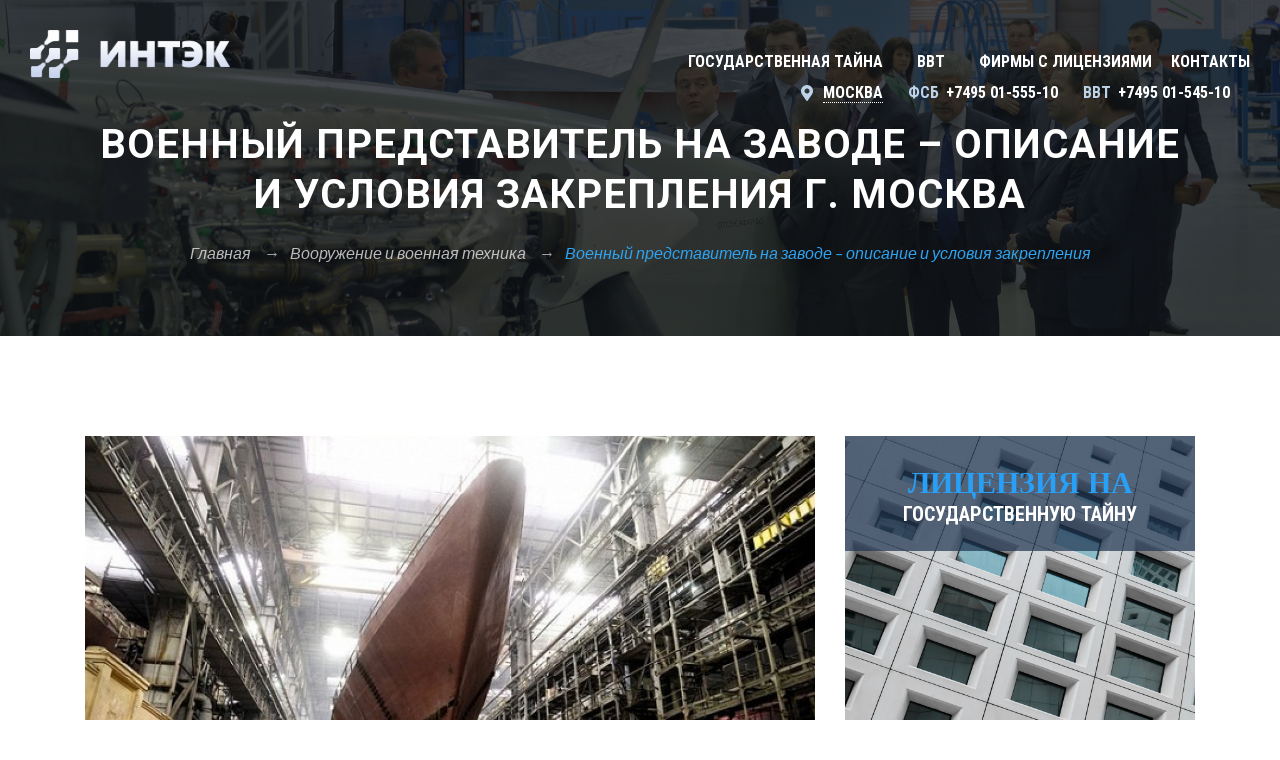

--- FILE ---
content_type: text/html; charset=UTF-8
request_url: https://intech-rf.ru/licenziya-minpromtorga/predstavitel-voennoy-priemki
body_size: 9655
content:
<!DOCTYPE html>
<html>
<head>
            <title>Военный представитель на заводе – инструкция по закреплению от «ИНТЭК» Москва</title>
        <meta name="description" content="Как обратиться в главное Управление военных представителей для закрепления сотрудника на заводе – «ИНТЭК» Москва"/>
        <meta name="keywords" content=" Москва"/>
        <meta http-equiv="Content-Type" content="text/html; charset=utf-8"/>
        <meta name="viewport" content="width=device-width, initial-scale=1.0">
        <meta name="csrf-token" content="NY9sK0EXY8p6sxRJ0eBMWoBzRzDGkmLUK5uJbnYP">
        <link rel="canonical" href="https://intech-rf.ru/licenziya-minpromtorga/predstavitel-voennoy-priemki"/>
        <link rel="icon" href="/favicon.ico" type="image/x-icon"/>

        <meta name="twitter:card" content="summary"/>  <!-- Тип окна -->
        <meta name="twitter:site" content="Лицензии и готовые фирмы на гостайну - ИНТЭК."/>
        <meta name="twitter:title" content="Военный представитель на заводе – инструкция по закреплению от «ИНТЭК» Москва">
        <meta name="twitter:description" content="Как обратиться в главное Управление военных представителей для закрепления сотрудника на заводе – «ИНТЭК» Москва"/>
        <meta name="twitter:image:src" content=""/>
        <meta name="twitter:domain" content="https://intech-rf.ru"/>
        <meta property="og:type" content="profile"/>
        <meta property="og:title" content="Военный представитель на заводе – инструкция по закреплению от «ИНТЭК» Москва"/>
        <meta property="og:description" content="Как обратиться в главное Управление военных представителей для закрепления сотрудника на заводе – «ИНТЭК» Москва"/>
        <meta property="og:image" content="https://intech-rf.ru/upload/page/image/72d76f33-0a2d-4984-8691-ed2f96fd2daa.jpeg"/>
        <meta property="og:url" content="https://intech-rf.ru/licenziya-minpromtorga/predstavitel-voennoy-priemki"/>
        <meta property="og:see_also" content="https://intech-rf.ru"/>
        <meta property="og:site_name" content="Лицензии и готовые фирмы на гостайну - ИНТЭК."/>
                <meta property="business:contact_data:street_address"
              content="г. Москва, ул. Автомоторная, д. 1/3, стр. 2, , Россия"/>
        <meta property="business:contact_data:locality" content=""/>
        <meta property="business:contact_data:email" content="request@intech-rf.ru"/>
        <meta property="business:contact_data:phone_number" content="+7(495)0155510"/>
        <meta property="business:contact_data:website" content="https://intech-rf.ru"/>

        
                    <link rel="stylesheet" href="/web/css/all.css"/>
                <link rel="stylesheet" href="https://cdnjs.cloudflare.com/ajax/libs/font-awesome/5.9.0/css/all.min.css">

                        
          <!-- Google Analytics -->
<script>
  window.ga=window.ga||function(){(ga.q=ga.q||[]).push(arguments)};ga.l=+new Date;
  ga('create', 'UA-140006639-6', 'auto');
  ga('send', 'pageview');
</script>
<script async src='https://www.google-analytics.com/analytics.js'></script>
<!-- End Google Analytics -->
<meta name="yandex-verification" content="e8e95e246a62f42b"></meta>


</head>
<body>



  <div class="wrapper ">
         

<div class="inner_top_header" style="background-image:url(https://intech-rf.ru/upload/component/3793649e-50a2-47c6-a001-44190fc2b2dc.jpg)">
  <div class="counter_overlay"></div>
 
   
  <nav class="cd-dropdown">
    <div class="cd-dropdown__header">
      <div class="cp_logo_wrapper">
        <a href="/"><img src="https://intech-rf.ru/upload/logo/3793649e-d492-41bc-805c-1ea6e16529c7/xl.png" alt="img"></a>
      </div>
      <a href="#0" class="cd-close">Закрыть</a>
    </div>
      
    
  
  <div class='city_selector'>  
    <div class='city_selector__selected_city'>  
      
            <i class="fas fa-map-marked-alt"></i>
<span class="selected_city__name">Москва</span></div>

  </div>  

        <ul class="cd-dropdown-content move-out">
         
            <li class="has-children">   
              
              <div class="cd-dropdown__link">
                <a href="/licenziya-fsb-na-gostaynu" title="Лицензия ФСБ">Государственная тайна</a>
                                  <i class="caret fas fa-chevron-right"></i>
                              </div>
              
              <ul class="cd-secondary-dropdown icon_menu is-hidden">
                <li class="go-back">
                  <a href="#0" class="caret-back"><i class="fas fa-chevron-left"></i></a>
                  
                  <a href="/licenziya-fsb-na-gostaynu">Государственная тайна</a>
                </li>
                                  <li><a href="/licenziya-fsb-na-gostaynu/gosudarstvennaya-tayna">Лицензия ФСБ на гостайну</a></li>
                                  <li><a href="/licenziya-fsb-na-gostaynu/dopusk-k-gosudarstvennoy-tayne">Проверочные мероприятия</a></li>
                                  <li><a href="/licenziya-fsb-na-gostaynu/spravka-na-gostaynu">Допуск к гостайне</a></li>
                                  <li><a href="/licenziya-fsb-na-gostaynu/obuchenie-gostayny">Обучение</a></li>
                                  <li><a href="/licenziya-fsb-na-gostaynu/rezhimno-sekretnoe-podrazdelenie">Режимно-секретное обслуживание</a></li>
                                  <li><a href="/licenziya-fsb-na-gostaynu/podtverzhdenie-sekretnosti">Подтверждение степени секретности</a></li>
                                  <li><a href="/licenziya-fsb-na-gostaynu/specialnaya-ekspertiza">Специальная экспертиза</a></li>
                                  <li><a href="/licenziya-fsb-na-gostaynu/srochnoe-poluchenie-licenzii-na-gostaynu">Срочное получение</a></li>
                                  <li><a href="/licenziya-fsb-na-gostaynu/zamena-licenzii-fsb">Внесение изменений в лицензию</a></li>
                                  <li><a href="/licenziya-fsb-na-gostaynu/ogranicheniya">Ограничения на получение лицензии</a></li>
                                  <li><a href="/licenziya-fsb-na-gostaynu/licenziya-na-gostaynu">Основные условия и процедуры</a></li>
                                  <li><a href="/licenziya-fsb-na-gostaynu/licenziya-fsb-na-gosudarstvennuyu-taynu">Понятие гостайны</a></li>
                              </ul> 
           </li>
         
            <li class="has-children">   
              
              <div class="cd-dropdown__link">
                <a href="/licenziya-minpromtorga" title="Лицензия на вооружение и военную технику Минпромторг">ВВТ</a>
                                  <i class="caret fas fa-chevron-right"></i>
                              </div>
              
              <ul class="cd-secondary-dropdown icon_menu ">
                <li class="go-back">
                  <a href="#0" class="caret-back"><i class="fas fa-chevron-left"></i></a>
                  
                  <a href="/licenziya-minpromtorga">ВВТ</a>
                </li>
                                  <li><a href="/licenziya-minpromtorga/razrabotka-vvt">Разработка ВВТ</a></li>
                                  <li><a href="/licenziya-minpromtorga/proizvodstvo-i-realizaciya-vvt">Производство и реализация ВВТ</a></li>
                                  <li><a href="/licenziya-minpromtorga/remont-tehnicheskoe-obsluzhivanie-ustanovka-i-montazh-vvt">Ремонт, техническое обслуживание, установка и монтаж ВВТ</a></li>
                                  <li><a href="/licenziya-minpromtorga/utilizaciya-vvt">Утилизация ВВТ</a></li>
                                  <li><a href="/licenziya-minpromtorga/ispytanie-vvt">Испытание ВВТ</a></li>
                                  <li><a href="/licenziya-minpromtorga/predstavitel-voennoy-priemki">Представитель военной приемки</a></li>
                              </ul> 
           </li>
         
            <li class="has-children">   
              
              <div class="cd-dropdown__link">
                <a href="/firma-s-licenziey-fsb" title="Покупка фирмы с лицензией ФСБ – все, что нужно знать покупателю">Фирмы с лицензиями</a>
                                  <i class="caret fas fa-chevron-right"></i>
                              </div>
              
              <ul class="cd-secondary-dropdown icon_menu is-hidden">
                <li class="go-back">
                  <a href="#0" class="caret-back"><i class="fas fa-chevron-left"></i></a>
                  
                  <a href="/firma-s-licenziey-fsb">Фирмы с лицензиями</a>
                </li>
                                  <li><a href="/firma-s-licenziey-fsb/gotovye-kompanii-s-licenziey-fsb">Готовые компании с лицензией ФСБ</a></li>
                              </ul> 
           </li>
         
            <li class="has-children">   
              
              <div class="cd-dropdown__link">
                <a href="/kontakty-i-rekvizity" title="Контакты и реквизиты">Контакты</a>
                              </div>
              
              <ul class="cd-secondary-dropdown icon_menu is-hidden">
                <li class="go-back">
                  <a href="#0" class="caret-back"><i class="fas fa-chevron-left"></i></a>
                  
                  <a href="/kontakty-i-rekvizity">Контакты</a>
                </li>
                              </ul> 
           </li>
          </ul>
    <div class="cd-dropdown__footer">
      
    </div>    
  </nav>   
  <div class="cp_navi_main_wrapper float_left">
    <div class="container-fluid">
      <div class="cp_logo_wrapper">
        <a href="/"><img src="https://intech-rf.ru/upload/logo/3793649e-d492-41bc-805c-1ea6e16529c7/xl.png" alt="img"></a>
          </div>
      <!-- mobile menu area start -->
      <header class="mobail_menu d-block d-sm-block d-md-block d-lg-none d-xl-none">
        <div class="container-fluid">
          <div class="row">
            <div class="col-lg-12">
              <div class="cd-dropdown-wrapper">
                <a class="house_toggle" href="#0">
                  <span class="fas fa-bars"></span>
                </a>
                <!-- .cd-dropdown -->

              </div>
            </div>
          </div>
        </div>
        <!-- .cd-dropdown-wrapper -->
      </header>

 
      <div class="cp_navigation_wrapper">
        <div class="mainmenu d-xl-block d-lg-block d-md-none d-sm-none d-none">
          <ul class="main_nav_ul">

                          <li>
                                  <li class="has-mega gc_main_navigation">
                    <a href="/licenziya-fsb-na-gostaynu" title="Лицензия ФСБ Москва" class="gc_main_navigation">Государственная тайна</a>
                                                                                                          </li>
                              </li>
                          <li>
                                  <li class="has-mega gc_main_navigation">
                    <a href="/licenziya-minpromtorga" title="Лицензия на вооружение и военную технику Минпромторг Москва" class="gc_main_navigation">ВВТ</a>
                                                                                                          </li>
                              </li>
                          <li>
                                  <li class="has-mega gc_main_navigation">
                    <a href="/firma-s-licenziey-fsb" title="Покупка фирмы с лицензией ФСБ – все, что нужно знать покупателю Москва" class="gc_main_navigation">Фирмы с лицензиями</a>
                                                                                                          </li>
                              </li>
                          <li>
                                  <li class="has-mega gc_main_navigation"><a href="/kontakty-i-rekvizity" title="Контакты и реквизиты Москва" class="gc_main_navigation">Контакты</a></li>
                              </li>
                        <div class="header__phone">
    <div>
    
      
      <div class='city_selector'>
        <div class='city_selector__selected_city'>

                    <span class="selected_city__name">Москва</span></div>

      </div>
    
    <span class="header__phone-txt">
                    ФСБ
                    <a href="tel:+74950155510">+7495 01-555-10</a>
                  </span>

    <span class="header__phone-txt">
                    ВВТ
                    <a href="tel:+74950154510">+7495 01-545-10</a>
                    </span>
  </div>
</div>
          </ul>
        </div>
        <!-- mainmenu end -->
      </div>
    </div>
  </div>
   
  
  <div class="page_title_section float_left">
    <div class="page_header">
      <div class="container">
        <div class="row">
          <!-- section_heading start -->
          <div class="col-lg-12 col-md-12 col-12 col-sm-12">
            <h1>Военный представитель на заводе – описание и условия закрепления г. Москва</h1>
          </div>
          <div class="col-lg-12 col-md-12 col-12 col-sm-12">
            <div class="sub_title_section">
              
              
                              
              <ul class="sub_title">
                
                
                                                           <li>
                        <a href="/" title="Лицензия ФСБ"> Главная </a>
                        <span>→</span>
                      </li>  
                                                                               <li>
                        <a href="/licenziya-minpromtorga" title="Лицензия на вооружение и военную технику Минпромторг"> Вооружение и военная техника </a>
                        <span>→</span>
                      </li>  
                                                                                                       <li>Военный представитель на заводе – описание и условия закрепления</li>
                                                                            
              </ul>
              
                              
            </div>
          </div>
        </div>
      </div>
    </div>
  </div>
</div>


<div class="sticky_top fixed-top">
  
      <div class="cp_logo_wrapper">
        <a href="/"><img src="https://intech-rf.ru/upload/logo/3793649e-d492-41bc-805c-1ea6e16529c7/xl.png" alt="img"></a>
      </div>
            
        
          <header class="mobail_menu d-block d-sm-block d-md-block d-lg-none d-xl-none">
        <div class="container-fluid">
          <div class="row">
            <div class="col-lg-12">
              <div class="cd-dropdown-wrapper">
                <a class="house_toggle" href="#0">
                  <span class="fas fa-bars"></span>
                </a>
                <!-- .cd-dropdown -->

              </div>
            </div>
          </div>
        </div>
        <!-- .cd-dropdown-wrapper -->
      </header>
      
           <div class="header__phone">
               <div class="hide_nav">

                       
                                  <div class="top-item">
                    <a href="/licenziya-fsb-na-gostaynu" title="Лицензия ФСБ Москва" class="gc_main_navigation">Государственная тайна</a>
                                                                                                          </div>
                              
                       
                                  <div class="top-item">
                    <a href="/licenziya-minpromtorga" title="Лицензия на вооружение и военную технику Минпромторг Москва" class="gc_main_navigation">ВВТ</a>
                                                                                                          </div>
                              
                       
                                  <div class="top-item">
                    <a href="/firma-s-licenziey-fsb" title="Покупка фирмы с лицензией ФСБ – все, что нужно знать покупателю Москва" class="gc_main_navigation">Фирмы с лицензиями</a>
                                                                                                          </div>
                              
                       
                                  <div class="top-item">
                  <a href="/kontakty-i-rekvizity" title="Контакты и реквизиты Москва" class=" gc_main_navigation ">Контакты</a></div>
                              
                       
          </div>
                <div class="hide">
    <a href="tel:+74950155510">
    <span class="header__phone-txt">ФСБ +7 (495) 01-555-10</span></a>
    <a href="tel:+74950154510">
    <span class="header__phone-txt">ВВТ +7 (495) 01-545-10</span></a>
  </div>
              
              </div>
      
</div><div class="blog_wrapper blog_width_sidebar float_left blog_single_resp">
    <div class="container">
        <div class="row">
            <div class="col-xl-8 col-lg-8 col-md-12 col-sm-12 col-xs-12">
                <div class="blog-post-wrapper iner_blog">

                    <div class="post-thumbnail">
                        <img src="https://intech-rf.ru/upload/page/image/72d76f33-0a2d-4984-8691-ed2f96fd2daa.jpeg" class="img-responsive " alt="Image">
                        <!-- /.entry-footer --> 
                    </div> 
                    <!-- /.post-thumbnail -->
                    <div>
                        <div class="blog-content">
                          <h2>Представитель военной приемки – описание и условия закрепления</h2>
                            <p>Мониторинг качества вооружения и военной техники (ВВТ) &ndash; важный вектор деятельности органов власти. Для обеспечения его функционирования существует Управление военных представителей Министерства обороны. Как следует из названия, сотрудники данного подразделения представляют заказчика (в случае с гособоронзаказом им является Министерство обороны РФ) с целью защиты его интересов, находясь на территории исполнителя.</p><p>Военный представитель на заводе &ndash; стороннее должностное лицо, закрепленное для контроля качества исполнения гособоронзаказа. Если закрепление требуется организации, которая только планирует начало деятельности в лицензируемой сфере ВВТ, то сначала назначается не постоянный, а временный военный представитель заказчика. Ввиду ограниченного числа уполномоченных представителей военной приемки Минобороны, контроль ведется только в компаниях, находящихся в процессе выполнения заказа. При первичном оформлении соискателю нужна только справка об отсутствии требований к выполнению мероприятий по ПдИТР. Когда организация приступит к выполнению гособоронзаказа, представитель военного представительства будет периодически посещать производство для промежуточного контроля.</p>
                        </div>
                                                <div class="blog-content">
                            <h2>Порядок действий</h2><p>Военный представитель МО РФ закрепляется только на предприятиях с действующей системой менеджмента качества. Поэтому предварительно нужно провести все мероприятия подготовке к лицензированию, а также пройти сертификацию ГОСТ РВ.&nbsp;</p><p>Обратиться в главное Управление военных представителей с просьбой о закреплении сотрудника напрямую нельзя &ndash; необходимо основание. Поэтому соискатель направляет обращение головному заказчику, у которого есть действующий контракт с органом власти и возможности содействовать закреплению военного представителя МО РФ. Заказчик, в свою очередь, готовит письмо в Минобороны, где за соискателем закрепляется представитель военной приемки. Его ФИО и контактные данные для связи направляются в письменном ответе &ndash; его нужно приложить к пакету бумаг для получения лицензии. Соискатель связывается с представителем военного представительства самостоятельно.&nbsp;</p><h2>Сотрудничество с &laquo;ИНТЭК&raquo; в г. Москва</h2><p>Решаем всевозможные задачи оформления лицензий ВВТ &ndash; в том числе, помогаем соискателям закрыть вопрос с закреплением военного представителя на предприятии в Москве и регионах. Компания &laquo;ИНТЭК&raquo; оказывает содействие в разных форматах:&nbsp;</p><ul style="list-style-type: disc;"><li>&laquo;Теория&raquo; &ndash; предоставление методологии процессов, поэтапных инструкций и шаблонов, а также консультаций по вопросам закрепления военного представителя на заводе.&nbsp;</li><li>&laquo;Практика&raquo; &ndash; специалисты лично занимаются подготовкой документации, обеспечением соблюдения требований к лицензиату или условий закрепления представителя военного ведомства.&nbsp;</li></ul><p>Сертифицируем системы менеджмента качества, формируем пакет документации, организуем ходатайство головного заказчика в главное Управление военных представителей и так далее.</p>
                        </div>
                    </div>
                    <!-- /.blog-content -->
                </div>
            </div>
            <div class="col-xl-4 col-lg-4 col-md-12 col-sm-12 col-xs-12">
                              <div class="testBanner"> 
<a href="/licenziya-fsb-na-gostaynu"  title="Лицензия ФСБ"><div class="banner">
 <div class="sticker company">
      <h3>Лицензия на</h3>
       <p>государственную тайну</p>
    </div>
 
     <div class="sticker company">
       <p>от <span>220 000</span> рублей гарантированное решение под ключ</p>
    </div>
   <img src="https://intech-rf.ru/upload/page/image/efa140c7-e42b-445a-b3cd-b03fa3853930.jpeg">
</div></a></div>
                              <div class="right_sidebar blog_single_sidebar">
                  <div id="sidebar" class="sidebar">
                      <div class="sidebar__inner">
                                                                                 

  
 
  <div class="sidebar_widget float_left_">
              <div class="flex-btn-container">
        <div class="header_btn inner_btn">
          <a href="/licenziya-fsb-na-gostaynu"
             title="Лицензия ФСБ Москва">ПОЛУЧЕНИЕ ЛИЦЕНЗИИ ФСБ</a>
        </div>
      </div>
    
    <div id="accordion">


      
                                    
      


                                
                               
        <div class="card ">
          <div class="card-header " id="heading-1">


                          <h5 class=""><a class=" idk" href="/licenziya-minpromtorga/razrabotka-vvt"
                                               title="Лицензия на разработку ВВТ Москва">Разработка ВВТ</a></h5>
                      </div>

                  </div>
              


                                
                               
        <div class="card ">
          <div class="card-header " id="heading-2">


                          <h5 class=""><a class=" idk" href="/licenziya-minpromtorga/proizvodstvo-i-realizaciya-vvt"
                                               title="Лицензия на производство военной техники Москва">Производство и реализация ВВТ</a></h5>
                      </div>

                  </div>
              


                                
                               
        <div class="card ">
          <div class="card-header " id="heading-3">


                          <h5 class=""><a class=" idk" href="/licenziya-minpromtorga/remont-tehnicheskoe-obsluzhivanie-ustanovka-i-montazh-vvt"
                                               title="Лицензия на ремонт военной техники Москва">Ремонт, техническое обслуживание, установка и монтаж ВВТ</a></h5>
                      </div>

                  </div>
              


                                
                               
        <div class="card ">
          <div class="card-header " id="heading-4">


                          <h5 class=""><a class=" idk" href="/licenziya-minpromtorga/utilizaciya-vvt"
                                               title="Лицензия на утилизацию ВВТ Москва">Утилизация ВВТ</a></h5>
                      </div>

                  </div>
              


                                
                               
        <div class="card ">
          <div class="card-header " id="heading-5">


                          <h5 class=""><a class=" idk" href="/licenziya-minpromtorga/ispytanie-vvt"
                                               title="Лицензия на проведение испытаний надёжности ВВТ Москва">Испытание ВВТ</a></h5>
                      </div>

                  </div>
              


                                
                               
        <div class="card ">
          <div class="card-header " id="heading-6">


                          <h5 class="selected_h5"><a class="selected idk" href="/licenziya-minpromtorga/predstavitel-voennoy-priemki"
                                               title="Военный представитель на заводе – описание и условия закрепления Москва">Представитель военной приемки</a></h5>
                      </div>

                  </div>
                  </div>
  </div>



                                                </div>
                  </div>
                </div>
            </div>
        </div>
    </div>
</div><div class="footer_wrapper float_left">
  <div class="container">
    <div class="row">
 
      <div class="col-lg-6 col-md-12 col-12 col-sm-12">
        <div class="footer_widget footer_about_wrapper float_left">
                    <div class="cp_logo_wrapper">
                        <a href="/"><img src="https://intech-rf.ru/upload/logo/3793649e-bab5-4da5-9d28-960128f102a3/xl.png"
                                                          class="img-responsive" alt="logo"></a>
                    </div>
                    <div class="abotus_content">
                        <p>Специалисты в области лицензирования деятельности, связанной с использованием сведений,
                            составляющих государственную тайну; осуществления мероприятий и оказания услуг в области
                            защиты государственной тайны; осуществления разработки, производства, испытания,
                            установки, монтажа, технического обслуживания, ремонта, утилизации и реализации вооружения и
                            военной техники.</p>
                        <p>Консультационная поддержка по вопросам получения допуска к сведениям, составляющим
                            государственную тайну, режимно-секретного обслуживания, организации и ведения секретного
                            делопроизводства, разработки и согласования технической документации на продукцию военного
                            назначения и др.</p>
                    </div>
                </div>
      </div>
                        <div class="col-lg-3 col-md-6 col-12 col-sm-12">
        <div class="footer_widget footer_useful_wrapper float_left">
          <h4>Ваше сообщение</h4>
          <form id="callbackForm" class="callbackForm" action="" method="get" onsubmit="" autocomplete="off">
            <fieldset>
              <div class="contect_form_footer float_left">
                <input type="text" name="callback_name" placeholder="Ваше имя" required><i class="fas fa-user-alt"></i>
              </div>
              <div class="contect_form_footer float_left">
                <input type="text" name="callback_phone" placeholder="Телефон" required><i class="fas fa-phone"></i>
              </div>
              <div class="contect_form_footer float_left">
                <input type="text" name="callback_email" placeholder="Email" ><i class="fas fa-at"></i>
              </div>
              <div class="contect_form_footer float_left">
                <textarea name="callback_text" rows="2" placeholder="Сообщение ..."></textarea><i
                        class="fas fa-comment"></i>
              </div>
              <div class="header_btn dark_btn footer_btn float_left">


                <a class="submitlink" href="#" data-handler="mainform">отправить сообщение</a>

              </div>
            </fieldset>
          </form>
        </div>
      </div>
      <div class="col-lg-3 col-md-6 col-12 col-sm-12">
        <div class="footer_widget footer_contact_wrapper float_left">
                    <h4>Контакты </h4>
                    <ul>
                        <li><span>Адрес: </span>
                            <p><a href="#">г. Москва<br>
                                ул. Автомоторная<br>
                                д. 1/3, стр. 2</a></p>

                        </li>
                        <li><span>Телефоны: </span>
                            <p class="nowarp"><a href="tel:+74950155510">+7 (495) 01-555-10 </a>
                            <br>Лицензирование ФСБ 
                            <br><a href="tel:+74950154510">+7 (495) 01-545-10 </a>
                            <br>Лицензирование ВВТ</p> 
                        </li>
                        <li><span>Почта: </span>
                            <p><a href="mailto:intech-rf@yandex.ru"> intech-rf@yandex.ru </a></p>

                        </li>

                    </ul>
                    <div class="footer_widget footer_about_wrapper float_left">
                        <a href="/kontakty-i-rekvizity" class="blog_read">Реквизиты «ИНТЭК» <i class="flaticon-arrow"></i></a>
                    </div> 
                </div>
      </div>

    </div>
  </div>
</div>
<div class="section2_bottom_wrapper float_left  btm_foter_box-bg">
  <div class="container">
    <div class="row">
      <div class="col-lg-12 col-md-12 col-xs-12 col-sm-12">
        <div class="btm_foter_box">
          <p>Copyright © 2017-2025 <a href="/">ООО «ИНТЭК»</a></p>
        </div>
      </div>
    </div>
  </div>
</div>

<!-- Modal -->
<div class="modal fade bd-example-modal-lg" id="exampleModalCenter" tabindex="-1" role="dialog" aria-labelledby="exampleModalCenterTitle" aria-hidden="true">
  <div class="modal-dialog modal-dialog-centered" role="document">
    <div class="modal-content">
      <div class="modal-header blue-groove">
        <h5 class="modal-title" id="exampleModalLongTitle">Ваше сообщение</h5>
        <button type="button" class="close" data-dismiss="modal" aria-label="Close">
          <span aria-hidden="true">&times;</span>
        </button>
      </div>
      <div class="modal-body">
             <div class="modal-form footer_widget footer_useful_wrapper float_left">
                               <form id="callbackFormModal" class="callbackForm" action="" method="get" onsubmit="" autocomplete="off">
                      <fieldset>
                        <div class="contect_form_footer float_left">
                            <input type="text" name="callback_name" placeholder="Ваше имя *" required ><i class="fas fa-user-alt"></i>
                        </div>
                        <div class="contect_form_footer float_left">
                            <input type="text" name="callback_phone" placeholder="Телефон *" required><i class="fas fa-phone"></i>
                        </div>
                        <div class="contect_form_footer float_left">
                            <input type="text" name="callback_email" placeholder="Email" ><i class="fas fa-at"></i>
                        </div>
                        <div class="contect_form_footer float_left">
                           <input type="hidden" id="hidden-msg" name="hidden-msg">
                           <input type="hidden" id="action" name="action">
                            <textarea id="aaqqaa" name="callback_text" rows="2" placeholder="Сообщение ..."></textarea><i class="fas fa-comment"></i>
                        </div>
                        
                               
                        
                        <div class="header_btn dark_btn footer_btn float_left">
                          <a class="submitlink" href="#">отправить сообщение</a>
                        </div>
                        
                     
                        
                        </fieldset>
                    </form>
                    <div class="modal-lable">* - обязательные для заполнения поля</div>
                </div>
                <div class="send-succses" style="display:none">
                  <div>Спасибо за обращение, с вами свяжется специалист в ближайшее время.</div> 
                  <div class="modal-close-btn"><button type="button" class="btn btn-secondary" data-dismiss="modal">Закрыть</button></div>
                </div>
      </div>
    </div>
  </div>
</div>

<div style="display:none" id="modal_backup" data-toggle="modal" data-target="#exampleModalCenter"></div> 

<div class="city_selector__city_list">
  <div class="city_list__wrapper">


    <div class="city_list_container">

      <a href='https://intech-rf.ru/licenziya-minpromtorga/predstavitel-voennoy-priemki' class="city_selector__city_item city_selector__clear_city ">

        <div class="city_selector__city_name">Сбросить</div>
      </a>

      <div class="close__city_list">Закрыть X</div>

      <div class="city_group special_cities">
                                                                                                                                                                                                                                                                                                                                                                                                                                                                                                        
            <a href='https://intech-rf.ru/licenziya-minpromtorga/predstavitel-voennoy-priemki'  class="city_selector__city_item" title="Военный представитель на заводе – описание и условия закрепления">
              <div class="city_item_icon"></div>
              <div class="city_selector__city_name special_city">Москва</div>
            </a>

                                                                                                                                                                                                                                                                                          
            <a href='https://sankt-peterburg.intech-rf.ru/licenziya-minpromtorga/predstavitel-voennoy-priemki'  class="city_selector__city_item" title="Военный представитель на заводе – описание и условия закрепления">
              <div class="city_item_icon"></div>
              <div class="city_selector__city_name special_city">Санкт-Петербург</div>
            </a>

                                                                                                                                                                                                                                                                                                                                                                                                                                    </div>

      
                      <div class="city_group">
      <div class="city_group_letter">
        А
      </div>
            <a href='https://arkhangelsk.intech-rf.ru/licenziya-minpromtorga/predstavitel-voennoy-priemki' class="city_selector__city_item" title="Военный представитель на заводе – описание и условия закрепления">
        <div class="city_item_icon"></div>
        <div class="city_selector__city_name">Архангельск</div>
      </a>
            
                  <a href='https://astrakhan.intech-rf.ru/licenziya-minpromtorga/predstavitel-voennoy-priemki' class="city_selector__city_item" title="Военный представитель на заводе – описание и условия закрепления">
        <div class="city_item_icon"></div>
        <div class="city_selector__city_name">Астрахань</div>
      </a>
            
                      </div>
        <div class="city_group">
      <div class="city_group_letter">
        Б
      </div>
            <a href='https://barnaul.intech-rf.ru/licenziya-minpromtorga/predstavitel-voennoy-priemki' class="city_selector__city_item" title="Военный представитель на заводе – описание и условия закрепления">
        <div class="city_item_icon"></div>
        <div class="city_selector__city_name">Барнаул</div>
      </a>
            
                  <a href='https://belgorod.intech-rf.ru/licenziya-minpromtorga/predstavitel-voennoy-priemki' class="city_selector__city_item" title="Военный представитель на заводе – описание и условия закрепления">
        <div class="city_item_icon"></div>
        <div class="city_selector__city_name">Белгород</div>
      </a>
            
                  <a href='https://bryansk.intech-rf.ru/licenziya-minpromtorga/predstavitel-voennoy-priemki' class="city_selector__city_item" title="Военный представитель на заводе – описание и условия закрепления">
        <div class="city_item_icon"></div>
        <div class="city_selector__city_name">Брянск</div>
      </a>
            
                      </div>
        <div class="city_group">
      <div class="city_group_letter">
        В
      </div>
            <a href='https://vladivostok.intech-rf.ru/licenziya-minpromtorga/predstavitel-voennoy-priemki' class="city_selector__city_item" title="Военный представитель на заводе – описание и условия закрепления">
        <div class="city_item_icon"></div>
        <div class="city_selector__city_name">Владивосток</div>
      </a>
            
                  <a href='https://vladikavkaz.intech-rf.ru/licenziya-minpromtorga/predstavitel-voennoy-priemki' class="city_selector__city_item" title="Военный представитель на заводе – описание и условия закрепления">
        <div class="city_item_icon"></div>
        <div class="city_selector__city_name">Владикавказ</div>
      </a>
            
                  <a href='https://vladimir.intech-rf.ru/licenziya-minpromtorga/predstavitel-voennoy-priemki' class="city_selector__city_item" title="Военный представитель на заводе – описание и условия закрепления">
        <div class="city_item_icon"></div>
        <div class="city_selector__city_name">Владимир</div>
      </a>
            
                  <a href='https://volgograd.intech-rf.ru/licenziya-minpromtorga/predstavitel-voennoy-priemki' class="city_selector__city_item" title="Военный представитель на заводе – описание и условия закрепления">
        <div class="city_item_icon"></div>
        <div class="city_selector__city_name">Волгоград</div>
      </a>
            
                  <a href='https://voronezh.intech-rf.ru/licenziya-minpromtorga/predstavitel-voennoy-priemki' class="city_selector__city_item" title="Военный представитель на заводе – описание и условия закрепления">
        <div class="city_item_icon"></div>
        <div class="city_selector__city_name">Воронеж</div>
      </a>
            
                      </div>
        <div class="city_group">
      <div class="city_group_letter">
        Е
      </div>
            <a href='https://ekaterinburg.intech-rf.ru/licenziya-minpromtorga/predstavitel-voennoy-priemki' class="city_selector__city_item" title="Военный представитель на заводе – описание и условия закрепления">
        <div class="city_item_icon"></div>
        <div class="city_selector__city_name">Екатеринбург</div>
      </a>
            
                      </div>
        <div class="city_group">
      <div class="city_group_letter">
        И
      </div>
            <a href='https://ivanovo.intech-rf.ru/licenziya-minpromtorga/predstavitel-voennoy-priemki' class="city_selector__city_item" title="Военный представитель на заводе – описание и условия закрепления">
        <div class="city_item_icon"></div>
        <div class="city_selector__city_name">Иваново</div>
      </a>
            
                  <a href='https://izhevsk.intech-rf.ru/licenziya-minpromtorga/predstavitel-voennoy-priemki' class="city_selector__city_item" title="Военный представитель на заводе – описание и условия закрепления">
        <div class="city_item_icon"></div>
        <div class="city_selector__city_name">Ижевск</div>
      </a>
            
                  <a href='https://irkutsk.intech-rf.ru/licenziya-minpromtorga/predstavitel-voennoy-priemki' class="city_selector__city_item" title="Военный представитель на заводе – описание и условия закрепления">
        <div class="city_item_icon"></div>
        <div class="city_selector__city_name">Иркутск</div>
      </a>
            
                      </div>
        <div class="city_group">
      <div class="city_group_letter">
        К
      </div>
            <a href='https://kazan.intech-rf.ru/licenziya-minpromtorga/predstavitel-voennoy-priemki' class="city_selector__city_item" title="Военный представитель на заводе – описание и условия закрепления">
        <div class="city_item_icon"></div>
        <div class="city_selector__city_name">Казань</div>
      </a>
            
                  <a href='https://kaliningrad.intech-rf.ru/licenziya-minpromtorga/predstavitel-voennoy-priemki' class="city_selector__city_item" title="Военный представитель на заводе – описание и условия закрепления">
        <div class="city_item_icon"></div>
        <div class="city_selector__city_name">Калининград</div>
      </a>
            
                  <a href='https://kaluga.intech-rf.ru/licenziya-minpromtorga/predstavitel-voennoy-priemki' class="city_selector__city_item" title="Военный представитель на заводе – описание и условия закрепления">
        <div class="city_item_icon"></div>
        <div class="city_selector__city_name">Калуга</div>
      </a>
            
                  <a href='https://kemerovo.intech-rf.ru/licenziya-minpromtorga/predstavitel-voennoy-priemki' class="city_selector__city_item" title="Военный представитель на заводе – описание и условия закрепления">
        <div class="city_item_icon"></div>
        <div class="city_selector__city_name">Кемерово</div>
      </a>
            
                  <a href='https://kirov.intech-rf.ru/licenziya-minpromtorga/predstavitel-voennoy-priemki' class="city_selector__city_item" title="Военный представитель на заводе – описание и условия закрепления">
        <div class="city_item_icon"></div>
        <div class="city_selector__city_name">Киров</div>
      </a>
            
                  <a href='https://krasnodar.intech-rf.ru/licenziya-minpromtorga/predstavitel-voennoy-priemki' class="city_selector__city_item" title="Военный представитель на заводе – описание и условия закрепления">
        <div class="city_item_icon"></div>
        <div class="city_selector__city_name">Краснодар</div>
      </a>
            
                  <a href='https://krasnoyarsk.intech-rf.ru/licenziya-minpromtorga/predstavitel-voennoy-priemki' class="city_selector__city_item" title="Военный представитель на заводе – описание и условия закрепления">
        <div class="city_item_icon"></div>
        <div class="city_selector__city_name">Красноярск</div>
      </a>
            
                  <a href='https://kurgan.intech-rf.ru/licenziya-minpromtorga/predstavitel-voennoy-priemki' class="city_selector__city_item" title="Военный представитель на заводе – описание и условия закрепления">
        <div class="city_item_icon"></div>
        <div class="city_selector__city_name">Курган</div>
      </a>
            
                  <a href='https://kursk.intech-rf.ru/licenziya-minpromtorga/predstavitel-voennoy-priemki' class="city_selector__city_item" title="Военный представитель на заводе – описание и условия закрепления">
        <div class="city_item_icon"></div>
        <div class="city_selector__city_name">Курск</div>
      </a>
            
                      </div>
        <div class="city_group">
      <div class="city_group_letter">
        Л
      </div>
            <a href='https://lipetsk.intech-rf.ru/licenziya-minpromtorga/predstavitel-voennoy-priemki' class="city_selector__city_item" title="Военный представитель на заводе – описание и условия закрепления">
        <div class="city_item_icon"></div>
        <div class="city_selector__city_name">Липецк</div>
      </a>
            
                      </div>
        <div class="city_group">
      <div class="city_group_letter">
        М
      </div>
            <a href='https://magnitogorsk.intech-rf.ru/licenziya-minpromtorga/predstavitel-voennoy-priemki' class="city_selector__city_item" title="Военный представитель на заводе – описание и условия закрепления">
        <div class="city_item_icon"></div>
        <div class="city_selector__city_name">Магнитогорск</div>
      </a>
            
                  <a href='https://makhachkala.intech-rf.ru/licenziya-minpromtorga/predstavitel-voennoy-priemki' class="city_selector__city_item" title="Военный представитель на заводе – описание и условия закрепления">
        <div class="city_item_icon"></div>
        <div class="city_selector__city_name">Махачкала</div>
      </a>
            
            
                  <a href='https://murmansk.intech-rf.ru/licenziya-minpromtorga/predstavitel-voennoy-priemki' class="city_selector__city_item" title="Военный представитель на заводе – описание и условия закрепления">
        <div class="city_item_icon"></div>
        <div class="city_selector__city_name">Мурманск</div>
      </a>
            
                      </div>
        <div class="city_group">
      <div class="city_group_letter">
        Н
      </div>
            <a href='https://naberezhnye-chelny.intech-rf.ru/licenziya-minpromtorga/predstavitel-voennoy-priemki' class="city_selector__city_item" title="Военный представитель на заводе – описание и условия закрепления">
        <div class="city_item_icon"></div>
        <div class="city_selector__city_name">Набережные Челны</div>
      </a>
            
                  <a href='https://nizhniy-novgorod.intech-rf.ru/licenziya-minpromtorga/predstavitel-voennoy-priemki' class="city_selector__city_item" title="Военный представитель на заводе – описание и условия закрепления">
        <div class="city_item_icon"></div>
        <div class="city_selector__city_name">Нижний Новгород</div>
      </a>
            
                  <a href='https://nizhniy-tagil.intech-rf.ru/licenziya-minpromtorga/predstavitel-voennoy-priemki' class="city_selector__city_item" title="Военный представитель на заводе – описание и условия закрепления">
        <div class="city_item_icon"></div>
        <div class="city_selector__city_name">Нижний Тагил</div>
      </a>
            
                  <a href='https://novokuznetsk.intech-rf.ru/licenziya-minpromtorga/predstavitel-voennoy-priemki' class="city_selector__city_item" title="Военный представитель на заводе – описание и условия закрепления">
        <div class="city_item_icon"></div>
        <div class="city_selector__city_name">Новокузнецк</div>
      </a>
            
                  <a href='https://novosibirsk.intech-rf.ru/licenziya-minpromtorga/predstavitel-voennoy-priemki' class="city_selector__city_item" title="Военный представитель на заводе – описание и условия закрепления">
        <div class="city_item_icon"></div>
        <div class="city_selector__city_name">Новосибирск</div>
      </a>
            
                      </div>
        <div class="city_group">
      <div class="city_group_letter">
        О
      </div>
            <a href='https://omsk.intech-rf.ru/licenziya-minpromtorga/predstavitel-voennoy-priemki' class="city_selector__city_item" title="Военный представитель на заводе – описание и условия закрепления">
        <div class="city_item_icon"></div>
        <div class="city_selector__city_name">Омск</div>
      </a>
            
                  <a href='https://orel.intech-rf.ru/licenziya-minpromtorga/predstavitel-voennoy-priemki' class="city_selector__city_item" title="Военный представитель на заводе – описание и условия закрепления">
        <div class="city_item_icon"></div>
        <div class="city_selector__city_name">Орел</div>
      </a>
            
                  <a href='https://orenburg.intech-rf.ru/licenziya-minpromtorga/predstavitel-voennoy-priemki' class="city_selector__city_item" title="Военный представитель на заводе – описание и условия закрепления">
        <div class="city_item_icon"></div>
        <div class="city_selector__city_name">Оренбург</div>
      </a>
            
                      </div>
        <div class="city_group">
      <div class="city_group_letter">
        П
      </div>
            <a href='https://penza.intech-rf.ru/licenziya-minpromtorga/predstavitel-voennoy-priemki' class="city_selector__city_item" title="Военный представитель на заводе – описание и условия закрепления">
        <div class="city_item_icon"></div>
        <div class="city_selector__city_name">Пенза</div>
      </a>
            
                  <a href='https://perm.intech-rf.ru/licenziya-minpromtorga/predstavitel-voennoy-priemki' class="city_selector__city_item" title="Военный представитель на заводе – описание и условия закрепления">
        <div class="city_item_icon"></div>
        <div class="city_selector__city_name">Пермь</div>
      </a>
            
                      </div>
        <div class="city_group">
      <div class="city_group_letter">
        Р
      </div>
            <a href='https://rostov-na-donu.intech-rf.ru/licenziya-minpromtorga/predstavitel-voennoy-priemki' class="city_selector__city_item" title="Военный представитель на заводе – описание и условия закрепления">
        <div class="city_item_icon"></div>
        <div class="city_selector__city_name">Ростов-на-Дону</div>
      </a>
            
                  <a href='https://ryazan.intech-rf.ru/licenziya-minpromtorga/predstavitel-voennoy-priemki' class="city_selector__city_item" title="Военный представитель на заводе – описание и условия закрепления">
        <div class="city_item_icon"></div>
        <div class="city_selector__city_name">Рязань</div>
      </a>
            
                      </div>
        <div class="city_group">
      <div class="city_group_letter">
        С
      </div>
            <a href='https://samara.intech-rf.ru/licenziya-minpromtorga/predstavitel-voennoy-priemki' class="city_selector__city_item" title="Военный представитель на заводе – описание и условия закрепления">
        <div class="city_item_icon"></div>
        <div class="city_selector__city_name">Самара</div>
      </a>
            
            
                  <a href='https://saransk.intech-rf.ru/licenziya-minpromtorga/predstavitel-voennoy-priemki' class="city_selector__city_item" title="Военный представитель на заводе – описание и условия закрепления">
        <div class="city_item_icon"></div>
        <div class="city_selector__city_name">Саранск</div>
      </a>
            
                  <a href='https://saratov.intech-rf.ru/licenziya-minpromtorga/predstavitel-voennoy-priemki' class="city_selector__city_item" title="Военный представитель на заводе – описание и условия закрепления">
        <div class="city_item_icon"></div>
        <div class="city_selector__city_name">Саратов</div>
      </a>
            
                  <a href='https://sevastopol.intech-rf.ru/licenziya-minpromtorga/predstavitel-voennoy-priemki' class="city_selector__city_item" title="Военный представитель на заводе – описание и условия закрепления">
        <div class="city_item_icon"></div>
        <div class="city_selector__city_name">Севастополь</div>
      </a>
            
                  <a href='https://simferopol.intech-rf.ru/licenziya-minpromtorga/predstavitel-voennoy-priemki' class="city_selector__city_item" title="Военный представитель на заводе – описание и условия закрепления">
        <div class="city_item_icon"></div>
        <div class="city_selector__city_name">Симферополь</div>
      </a>
            
                  <a href='https://smolensk.intech-rf.ru/licenziya-minpromtorga/predstavitel-voennoy-priemki' class="city_selector__city_item" title="Военный представитель на заводе – описание и условия закрепления">
        <div class="city_item_icon"></div>
        <div class="city_selector__city_name">Смоленск</div>
      </a>
            
                  <a href='https://sochi.intech-rf.ru/licenziya-minpromtorga/predstavitel-voennoy-priemki' class="city_selector__city_item" title="Военный представитель на заводе – описание и условия закрепления">
        <div class="city_item_icon"></div>
        <div class="city_selector__city_name">Сочи</div>
      </a>
            
                  <a href='https://stavropol.intech-rf.ru/licenziya-minpromtorga/predstavitel-voennoy-priemki' class="city_selector__city_item" title="Военный представитель на заводе – описание и условия закрепления">
        <div class="city_item_icon"></div>
        <div class="city_selector__city_name">Ставрополь</div>
      </a>
            
                      </div>
        <div class="city_group">
      <div class="city_group_letter">
        Т
      </div>
            <a href='https://tambov.intech-rf.ru/licenziya-minpromtorga/predstavitel-voennoy-priemki' class="city_selector__city_item" title="Военный представитель на заводе – описание и условия закрепления">
        <div class="city_item_icon"></div>
        <div class="city_selector__city_name">Тамбов</div>
      </a>
            
                  <a href='https://tver.intech-rf.ru/licenziya-minpromtorga/predstavitel-voennoy-priemki' class="city_selector__city_item" title="Военный представитель на заводе – описание и условия закрепления">
        <div class="city_item_icon"></div>
        <div class="city_selector__city_name">Тверь</div>
      </a>
            
                  <a href='https://tolyatti.intech-rf.ru/licenziya-minpromtorga/predstavitel-voennoy-priemki' class="city_selector__city_item" title="Военный представитель на заводе – описание и условия закрепления">
        <div class="city_item_icon"></div>
        <div class="city_selector__city_name">Тольятти</div>
      </a>
            
                  <a href='https://tomsk.intech-rf.ru/licenziya-minpromtorga/predstavitel-voennoy-priemki' class="city_selector__city_item" title="Военный представитель на заводе – описание и условия закрепления">
        <div class="city_item_icon"></div>
        <div class="city_selector__city_name">Томск</div>
      </a>
            
                  <a href='https://tula.intech-rf.ru/licenziya-minpromtorga/predstavitel-voennoy-priemki' class="city_selector__city_item" title="Военный представитель на заводе – описание и условия закрепления">
        <div class="city_item_icon"></div>
        <div class="city_selector__city_name">Тула</div>
      </a>
            
                  <a href='https://tyumen.intech-rf.ru/licenziya-minpromtorga/predstavitel-voennoy-priemki' class="city_selector__city_item" title="Военный представитель на заводе – описание и условия закрепления">
        <div class="city_item_icon"></div>
        <div class="city_selector__city_name">Тюмень</div>
      </a>
            
                      </div>
        <div class="city_group">
      <div class="city_group_letter">
        У
      </div>
            <a href='https://ulan-ude.intech-rf.ru/licenziya-minpromtorga/predstavitel-voennoy-priemki' class="city_selector__city_item" title="Военный представитель на заводе – описание и условия закрепления">
        <div class="city_item_icon"></div>
        <div class="city_selector__city_name">Улан-Удэ</div>
      </a>
            
                  <a href='https://ulyanovsk.intech-rf.ru/licenziya-minpromtorga/predstavitel-voennoy-priemki' class="city_selector__city_item" title="Военный представитель на заводе – описание и условия закрепления">
        <div class="city_item_icon"></div>
        <div class="city_selector__city_name">Ульяновск</div>
      </a>
            
                  <a href='https://ufa.intech-rf.ru/licenziya-minpromtorga/predstavitel-voennoy-priemki' class="city_selector__city_item" title="Военный представитель на заводе – описание и условия закрепления">
        <div class="city_item_icon"></div>
        <div class="city_selector__city_name">Уфа</div>
      </a>
            
                      </div>
        <div class="city_group">
      <div class="city_group_letter">
        Х
      </div>
            <a href='https://khabarovsk.intech-rf.ru/licenziya-minpromtorga/predstavitel-voennoy-priemki' class="city_selector__city_item" title="Военный представитель на заводе – описание и условия закрепления">
        <div class="city_item_icon"></div>
        <div class="city_selector__city_name">Хабаровск</div>
      </a>
            
                      </div>
        <div class="city_group">
      <div class="city_group_letter">
        Ч
      </div>
            <a href='https://cheboksary.intech-rf.ru/licenziya-minpromtorga/predstavitel-voennoy-priemki' class="city_selector__city_item" title="Военный представитель на заводе – описание и условия закрепления">
        <div class="city_item_icon"></div>
        <div class="city_selector__city_name">Чебоксары</div>
      </a>
            
                  <a href='https://chelyabinsk.intech-rf.ru/licenziya-minpromtorga/predstavitel-voennoy-priemki' class="city_selector__city_item" title="Военный представитель на заводе – описание и условия закрепления">
        <div class="city_item_icon"></div>
        <div class="city_selector__city_name">Челябинск</div>
      </a>
            
                  <a href='https://cherepovets.intech-rf.ru/licenziya-minpromtorga/predstavitel-voennoy-priemki' class="city_selector__city_item" title="Военный представитель на заводе – описание и условия закрепления">
        <div class="city_item_icon"></div>
        <div class="city_selector__city_name">Череповец</div>
      </a>
            
                  <a href='https://chita.intech-rf.ru/licenziya-minpromtorga/predstavitel-voennoy-priemki' class="city_selector__city_item" title="Военный представитель на заводе – описание и условия закрепления">
        <div class="city_item_icon"></div>
        <div class="city_selector__city_name">Чита</div>
      </a>
            
                      </div>
        <div class="city_group">
      <div class="city_group_letter">
        Я
      </div>
            <a href='https://yaroslavl.intech-rf.ru/licenziya-minpromtorga/predstavitel-voennoy-priemki' class="city_selector__city_item" title="Военный представитель на заводе – описание и условия закрепления">
        <div class="city_item_icon"></div>
        <div class="city_selector__city_name">Ярославль</div>
      </a>
                      </div>
    
  </div>
</div>
</div>
  </div>

   <script src="/web/js/all.js"></script>
 
<div id="fb-root"></div> <!--LiveInternet counter--><script type="text/javascript">
  new Image().src = "//counter.yadro.ru/hit?r"+
    escape(document.referrer)+((typeof(screen)=="undefined")?"":
      ";s"+screen.width+"*"+screen.height+"*"+(screen.colorDepth?
      screen.colorDepth:screen.pixelDepth))+";u"+escape(document.URL)+
    ";h"+escape(document.title.substring(0,150))+
    ";"+Math.random();</script><!--/LiveInternet-->
<!-- BEGIN JIVOSITE CODE {literal} -->
<script type='text/javascript'>
  (function(){ var widget_id = '_cVsELtx6uj';var d=document;var w=window;function l(){
    var s = document.createElement('script'); s.type = 'text/javascript'; s.async = true;
    s.src = '//code.jivosite.com/script/widget/'+widget_id
    ; var ss = document.getElementsByTagName('script')[0]; ss.parentNode.insertBefore(s, ss);}
    if(d.readyState=='complete'){l();}else{if(w.attachEvent){w.attachEvent('onload',l);}
    else{w.addEventListener('load',l,false);}}})();
</script>
<!-- {/literal} END JIVOSITE CODE -->

</body>
</html>


--- FILE ---
content_type: text/css
request_url: https://intech-rf.ru/web/css/all.css
body_size: 67198
content:
@import url(https://fonts.googleapis.com/css?family=Lato:400,400i,700,700i,900|Roboto+Condensed:400,700|Roboto:400,500,500i,700&display=swap&subset=cyrillic);
/*!
 * jQuery UI Tabs 1.12.1
 * http://jqueryui.com
 *
 * Copyright jQuery Foundation and other contributors
 * Released under the MIT license.
 * http://jquery.org/license
 *
 * http://api.jqueryui.com/tabs/#theming
 */
.ui-tabs {
	position: relative;/* position: relative prevents IE scroll bug (element with position: relative inside container with overflow: auto appear as "fixed") */
	padding: .2em;
}
.ui-tabs .ui-tabs-nav {
	margin: 0;
	padding: .2em .2em 0;
}
.ui-tabs .ui-tabs-nav li {
	list-style: none;
	float: left;
	position: relative;
	top: 0;
	margin: 1px .2em 0 0;
	border-bottom-width: 0;
	padding: 0;
	white-space: nowrap;
}
.ui-tabs .ui-tabs-nav .ui-tabs-anchor {
	float: left;
	padding: .5em 1em;
	text-decoration: none;
}
.ui-tabs .ui-tabs-nav li.ui-tabs-active {
	margin-bottom: -1px;
	padding-bottom: 1px;
}
.ui-tabs .ui-tabs-nav li.ui-tabs-active .ui-tabs-anchor,
.ui-tabs .ui-tabs-nav li.ui-state-disabled .ui-tabs-anchor,
.ui-tabs .ui-tabs-nav li.ui-tabs-loading .ui-tabs-anchor {
	cursor: text;
}
.ui-tabs-collapsible .ui-tabs-nav li.ui-tabs-active .ui-tabs-anchor {
	cursor: pointer;
}
.ui-tabs .ui-tabs-panel {
	display: block;
	border-width: 0;
	padding: 1em 1.4em;
	background: none;
}

@charset "UTF-8";
/* Slider */
.slick-slider {
  position: relative;
  display: block;
  box-sizing: border-box;
  -webkit-touch-callout: none;
  -webkit-user-select: none;
  -moz-user-select: none;
  -ms-user-select: none;
  user-select: none;
  touch-action: pan-y;
  -webkit-tap-highlight-color: transparent; }

.slick-list {
  position: relative;
  overflow: hidden;
  display: block;
  margin: 0;
  padding: 0; }
  .slick-list:focus {
    outline: none; }
  .slick-list.dragging {
    cursor: pointer;
    cursor: hand; }

.slick-slider .slick-track,
.slick-slider .slick-list {
  -webkit-transform: translate3d(0, 0, 0);
  transform: translate3d(0, 0, 0); }

.slick-track {
  position: relative;
  left: 0;
  top: 0;
  display: block;
  margin-left: auto;
  margin-right: auto; }
  .slick-track:before, .slick-track:after {
    content: "";
    display: table; }
  .slick-track:after {
    clear: both; }
  .slick-loading .slick-track {
    visibility: hidden; }

.slick-slide {
  float: left;
  height: 100%;
  min-height: 1px;
  display: none; }
  [dir="rtl"] .slick-slide {
    float: right; }
  .slick-slide img {
    display: block; }
  .slick-slide.slick-loading img {
    display: none; }
  .slick-slide.dragging img {
    pointer-events: none; }
  .slick-initialized .slick-slide {
    display: block; }
  .slick-loading .slick-slide {
    visibility: hidden; }
  .slick-vertical .slick-slide {
    display: block;
    height: auto;
    border: 1px solid transparent; }

.slick-arrow.slick-hidden {
  display: none; }

/* Slider */
.slick-loading .slick-list {
  background: #fff url(/cssc5cd7f5300576ab4c88202b42f6ded62.gif) center center no-repeat; }

/* Icons */
@font-face {
  font-family: "slick";
  src: url(/web/fonts/slick.eot);
  src: url(/web/fonts/slick.eot?#iefix) format("embedded-opentype"), url(/web/fonts/slick.woff) format("woff"), url(/web/fonts/slick.ttf) format("truetype"), url(/web/fonts/slick.svg#slick) format("svg");
  font-weight: normal;
  font-style: normal; }

/* Arrows */
.slick-prev,
.slick-next {
  position: absolute;
  display: block;
  height: 20px;
  width: 20px;
  line-height: 0px;
  font-size: 0px;
  cursor: pointer;
  background: transparent;
  color: transparent;
  top: 50%;
  -webkit-transform: translate(0, -50%);
  transform: translate(0, -50%);
  padding: 0;
  border: none;
  outline: none; }
  .slick-prev:hover, .slick-prev:focus,
  .slick-next:hover,
  .slick-next:focus {
    outline: none;
    background: transparent;
    color: transparent; }
    .slick-prev:hover:before, .slick-prev:focus:before,
    .slick-next:hover:before,
    .slick-next:focus:before {
      opacity: 1; }
  .slick-prev.slick-disabled:before,
  .slick-next.slick-disabled:before {
    opacity: 0.25; }
  .slick-prev:before,
  .slick-next:before {
    font-family: "slick";
    font-size: 20px;
    line-height: 1;
    color: black;
    opacity: 0.75;
    -webkit-font-smoothing: antialiased;
    -moz-osx-font-smoothing: grayscale; }

.slick-prev {
  left: -25px; }
  [dir="rtl"] .slick-prev {
    left: auto;
    right: -25px; }
  .slick-prev:before {
    content: "\2190"; }
    [dir="rtl"] .slick-prev:before {
      content: "\2192"; }

.slick-next {
  right: -25px; }
  [dir="rtl"] .slick-next {
    left: -25px;
    right: auto; }
  .slick-next:before {
    content: "\2192"; }
    [dir="rtl"] .slick-next:before {
      content: "\2190"; }

/* Dots */
.slick-dotted.slick-slider {
  margin-bottom: 30px; }

.slick-dots {
  position: absolute;
  bottom: -25px;
  list-style: none;
  display: block;
  text-align: center;
  padding: 0;
  margin: 0;
  width: 100%; }
  .slick-dots li {
    position: relative;
    display: inline-block;
    height: 20px;
    width: 20px;
    margin: 0 5px;
    padding: 0;
    cursor: pointer; }
    .slick-dots li button {
      border: 0;
      background: transparent;
      display: block;
      height: 20px;
      width: 20px;
      outline: none;
      line-height: 0px;
      font-size: 0px;
      color: transparent;
      padding: 5px;
      cursor: pointer; }
      .slick-dots li button:hover, .slick-dots li button:focus {
        outline: none; }
        .slick-dots li button:hover:before, .slick-dots li button:focus:before {
          opacity: 1; }
      .slick-dots li button:before {
        position: absolute;
        top: 0;
        left: 0;
        content: "\2022";
        width: 20px;
        height: 20px;
        font-family: "slick";
        font-size: 6px;
        line-height: 20px;
        text-align: center;
        color: black;
        opacity: 0.25;
        -webkit-font-smoothing: antialiased;
        -moz-osx-font-smoothing: grayscale; }
    .slick-dots li.slick-active button:before {
      color: black;
      opacity: 0.75; }


/* -------------------------------- 

Main Components 

-------------------------------- */
header {
  height: 65px;
}

.cd-dropdown-wrapper {
  display: inline-block;
  position: relative;
  height: 40px;
  margin: 0 0 0 0%;
  -webkit-font-smoothing: antialiased;
  -moz-osx-font-smoothing: grayscale;
      float: right;
}
.house_toggle i{
	font-size:17px;
}
.cd-dropdown-trigger {
  display: block;
  position: relative;
  padding: 0 36px 0 20px;
  line-height: 40px;
  background-color: #111433;
  color: #ffffff;
  border-radius: 3px;
}
.no-touch .cd-dropdown-trigger:hover {
  background-color: #171b46;
}
.cd-dropdown-trigger::before, .cd-dropdown-trigger::after {
  /* this is the arrow inside the dropdown trigger*/
  content: '';
  position: absolute;
  top: 50%;
  margin-top: -1px;
  height: 2px;
  width: 9px;
  background: #ffffff;
  -webkit-backface-visibility: hidden;
  backface-visibility: hidden;
  -webkit-transition: width 0.3s, -webkit-transform 0.3s;
  -moz-transition: width 0.3s, -moz-transform 0.3s;
  transition: width 0.3s, transform 0.3s;
}
.cd-dropdown-trigger::before {
  right: 22px;
  -webkit-transform: rotate(45deg);
  -moz-transform: rotate(45deg);
  -ms-transform: rotate(45deg);
  -o-transform: rotate(45deg);
  transform: rotate(45deg);
}
.cd-dropdown-trigger::after {
  right: 17px;
  -webkit-transform: rotate(-45deg);
  -moz-transform: rotate(-45deg);
  -ms-transform: rotate(-45deg);
  -o-transform: rotate(-45deg);
  transform: rotate(-45deg);
}
@media only screen and (min-width: 1024px) {
  .cd-dropdown-trigger {
    font-size: 1.5rem;
  }
  .cd-dropdown-trigger.dropdown-is-active {
    background-color: #3f8654;
  }
  .no-touch .cd-dropdown-trigger.dropdown-is-active:hover {
    background-color: #47975f;
  }
  .cd-dropdown-trigger.dropdown-is-active::before, .cd-dropdown-trigger.dropdown-is-active::after {
    /* transform the arrow into a 'X' */
    width: 14px;
  }
  .cd-dropdown-trigger.dropdown-is-active::before {
    /* transform the arrow into a 'X' */
    -webkit-transform: translateX(5px) rotate(-45deg);
    -moz-transform: translateX(5px) rotate(-45deg);
    -ms-transform: translateX(5px) rotate(-45deg);
    -o-transform: translateX(5px) rotate(-45deg);
    transform: translateX(5px) rotate(-45deg);
  }
  .cd-dropdown-trigger.dropdown-is-active::after {
    /* transform the arrow into a 'X' */
    -webkit-transform: rotate(45deg);
    -moz-transform: rotate(45deg);
    -ms-transform: rotate(45deg);
    -o-transform: rotate(45deg);
    transform: rotate(45deg);
  }
}

.cd-dropdown h2,
.cd-dropdown-content a,
.cd-dropdown-content ul a {
  height: 50px;
  line-height: 50px;
}
@media only screen and (min-width: 768px) {
  .cd-dropdown h2,
  .cd-dropdown-content a,
  .cd-dropdown-content ul a {
    height: 60px;
    line-height: 60px;
  }
}
@media only screen and (min-width: 1024px) {
  .cd-dropdown h2,
  .cd-dropdown-content a,
  .cd-dropdown-content ul a {
    height: 50px;
    line-height: 50px;
  }
}

.cd-dropdown h2,
.cd-dropdown-content a,
.cd-dropdown-content ul a,
.cd-dropdown-content .cd-divider {
  padding: 0 20px;
  padding-right: 50px;
}

.cd-dropdown {
  position: fixed;
  z-index: 100;
  top: 0;
  left: 0;
  width: 400PX;
  height: 100%;
  background-color: #ffffff;
  color: #000000;
  visibility: hidden;
  /* Force Hardware Acceleration */
  -webkit-backface-visibility: hidden;
  backface-visibility: hidden;
  -webkit-transform: translateX(-100%);
  -moz-transform: translateX(-100%);
  -ms-transform: translateX(-100%);
  -o-transform: translateX(-100%);
  transform: translateX(-100%);
  -webkit-transition: -webkit-transform 0.5s 0s, visibility 0s 0.5s;
  -moz-transition: -moz-transform 0.5s 0s, visibility 0s 0.5s;
  transition: transform 0.5s 0s, visibility 0s 0.5s;
}
.cd-dropdown h2 {
  /* dropdown title - mobile version only */
  position: relative;
  z-index: 1;
  position:relative;
      line-height: 31px;
	  background: #fff;
}
.cd-dropdown h2 a{
	    color: #004165;
    font-size: 16px;
    font-weight: 400;
}
.cd-dropdown h2 span{
	color:#23c0e9;
}
.cd-dropdown .cd-close {
  /* 'X' close icon - mobile version only */
  position: absolute;
  z-index: 1;
  right: 0;
  top: 0;
  height: 50px;
  width: 50px;
  /* image replacement */
  overflow: hidden;
  text-indent: 100%;
  white-space: nowrap;
  color: transparent;
}
.cd-dropdown .cd-close::after, .cd-dropdown .cd-close::before {
  /* this is the 'X' icon */
  content: '';
  position: absolute;
  left: 50%;
  top: 50%;
  bottom: auto;
  right: auto;
  -webkit-transform: translateX(-50%) translateY(-50%);
  -moz-transform: translateX(-50%) translateY(-50%);
  -ms-transform: translateX(-50%) translateY(-50%);
  -o-transform: translateX(-50%) translateY(-50%);
  transform: translateX(-50%) translateY(-50%);
  height: 13px;
  width: 1px;
  background-color: #000000;
}
.cd-dropdown .cd-close::after {
  -webkit-transform: translateX(-50%) translateY(-50%) rotate(45deg);
  -moz-transform: translateX(-50%) translateY(-50%) rotate(45deg);
  -ms-transform: translateX(-50%) translateY(-50%) rotate(45deg);
  -o-transform: translateX(-50%) translateY(-50%) rotate(45deg);
  transform: translateX(-50%) translateY(-50%) rotate(45deg);
}
.cd-dropdown .cd-close::before {
  -webkit-transform: translateX(-50%) translateY(-50%) rotate(-45deg);
  -moz-transform: translateX(-50%) translateY(-50%) rotate(-45deg);
  -ms-transform: translateX(-50%) translateY(-50%) rotate(-45deg);
  -o-transform: translateX(-50%) translateY(-50%) rotate(-45deg);
  transform: translateX(-50%) translateY(-50%) rotate(-45deg);
}
.cd-dropdown.dropdown-is-active {
  visibility: visible;
  -webkit-transform: translateY(0);
  -moz-transform: translateY(0);
  -ms-transform: translateY(0);
  -o-transform: translateY(0);
  transform: translateY(0);
  -webkit-transition: -webkit-transform 0.5s 0s, visibility 0s 0s;
  -moz-transition: -moz-transform 0.5s 0s, visibility 0s 0s;
  transition: transform 0.5s 0s, visibility 0s 0s;
      box-shadow: 2px 0 20px rgba(0, 0, 0, 0.05);
	  background:#fff;
}
@media only screen and (min-width: 768px) {
  .cd-dropdown .cd-close {
    top: 5px;
  }
}
@media only screen and (min-width: 1024px) {
  .cd-dropdown {
    position: absolute;
    top: calc(100% - 2px);
    /* reset style*/
    height: auto;
    width: auto;
    -webkit-transform: translateX(0);
    -moz-transform: translateX(0);
    -ms-transform: translateX(0);
    -o-transform: translateX(0);
    transform: translateX(0);
    background-color: #ffffff;
    color: #111433;
    box-shadow: 0 4px 12px rgba(0, 0, 0, 0.1);
    opacity: 0;
    -webkit-transform: translateY(30px);
    -moz-transform: translateY(30px);
    -ms-transform: translateY(30px);
    -o-transform: translateY(30px);
    transform: translateY(30px);
    -webkit-transition: opacity 0.3s 0s, visibility 0s 0.3s, -webkit-transform 0.3s 0s;
    -moz-transition: opacity 0.3s 0s, visibility 0s 0.3s, -moz-transform 0.3s 0s;
    transition: opacity 0.3s 0s, visibility 0s 0.3s, transform 0.3s 0s;
  }
  .open-to-left .cd-dropdown {
    /* use the .open-to-left class if you want to open the dropdown on the left */
    right: 0;
    left: auto;
  }
  .cd-dropdown h2, .cd-dropdown .cd-close {
    /* on desktop - hide title and 'X' */
    display: none;
  }
  .cd-dropdown.dropdown-is-active {
    opacity: 1;
    -webkit-transform: translateY(0);
    -moz-transform: translateY(0);
    -ms-transform: translateY(0);
    -o-transform: translateY(0);
    transform: translateY(0);
    -webkit-transition: opacity 0.3s 0s, visibility 0.3s 0s, -webkit-transform 0.3s 0s;
    -moz-transition: opacity 0.3s 0s, visibility 0.3s 0s, -moz-transform 0.3s 0s;
    transition: opacity 0.3s 0s, visibility 0.3s 0s, transform 0.3s 0s;
  }
}

.cd-dropdown-content, .cd-dropdown-content ul {
  position: absolute;
  top: 0;
  left: 0;
  width: 100%;
  height: 100%;
  -webkit-transition: -webkit-transform 0.3s;
  -moz-transition: -moz-transform 0.3s;
  transition: transform 0.3s;
  padding-top: 50px;
  overflow:auto;
  overflow-x:hidden;
}
.cd-dropdown-content a, .cd-dropdown-content ul a {
  display: block;
  color: #2d3a4b;
  /* truncate text with ellipsis if too long */
  overflow: hidden;
  text-transform:uppercase;
  text-overflow: ellipsis;
  white-space: nowrap;
  font-weight:600;
  font-size:14px;
}
.cd-dropdown-content li:first-of-type .cd-dropdown__link, .cd-dropdown-content ul li:first-of-type .cd-dropdown__link {
  border-top-width: 0;
}
.cd-dropdown-content li:last-of-type .cd-dropdown__link, .cd-dropdown-content ul li:last-of-type .cd-dropdown__link {
  border-bottom-width: 1px;
}
.cd-dropdown-content .cd-divider, .cd-dropdown-content ul .cd-divider {
  padding-top: 10px;
  padding-bottom: 10px;
  background-color: #0b0e23;
  font-size: 1.1rem;
  font-weight: bold;
  letter-spacing: 1px;
  color: #585a70;
  text-transform: uppercase;
}
.cd-dropdown-content .cd-divider + li .cd-dropdown__link, .cd-dropdown-content ul .cd-divider + li .cd-dropdown__link {
  border-top-width: 0;
}
.cd-dropdown-content a, .cd-dropdown-content .cd-search, .cd-dropdown-content .cd-divider, .cd-dropdown-content ul a, .cd-dropdown-content ul .cd-search, .cd-dropdown-content ul .cd-divider {
  /* Force Hardware Acceleration */
  -webkit-transform: translateZ(0);
  -moz-transform: translateZ(0);
  -ms-transform: translateZ(0);
  -o-transform: translateZ(0);
  transform: translateZ(0);
  -webkit-backface-visibility: hidden;
  backface-visibility: hidden;
  -webkit-transition: opacity 0.3s, -webkit-transform 0.3s;
  -moz-transition: opacity 0.3s, -moz-transform 0.3s;
  transition: opacity 0.3s, transform 0.3s;
}
.cd-dropdown-content.is-hidden, .cd-dropdown-content ul.is-hidden {
  /* push the secondary dropdown items to the right */
  -webkit-transform: translateX(100%);
  -moz-transform: translateX(100%);
  -ms-transform: translateX(100%);
  -o-transform: translateX(100%);
  transform: translateX(100%);
}
.cd-dropdown-content.is-hidden > li .cd-dropdown__link, .cd-dropdown-content.is-hidden > li > .cd-search, .cd-dropdown-content.is-hidden > .cd-divider, .cd-dropdown-content.move-out > li .cd-dropdown__link, .cd-dropdown-content.move-out > li > .cd-search, .cd-dropdown-content.move-out > .cd-divider, .cd-dropdown-content ul.is-hidden > li .cd-dropdown__link, .cd-dropdown-content ul.is-hidden > li > .cd-search, .cd-dropdown-content ul.is-hidden > .cd-divider, .cd-dropdown-content ul.move-out > li .cd-dropdown__link, .cd-dropdown-content ul.move-out > li > .cd-search, .cd-dropdown-content ul.move-out > .cd-divider {
  /* lower down the dropdown items opacity - when secondary dropdown slides in or for dropdown items hidden on the right */
  opacity: 0;
}
.cd-dropdown-content.move-out > li .cd-dropdown__link, .cd-dropdown-content.move-out > li > .cd-search, .cd-dropdown-content.move-out > .cd-divider, .cd-dropdown-content ul.move-out > li .cd-dropdown__link, .cd-dropdown-content ul.move-out > li > .cd-search, .cd-dropdown-content ul.move-out > .cd-divider {
  /* push the dropdown items to the left when secondary dropdown slides in */
  -webkit-transform: translateX(-100%);
  -moz-transform: translateX(-100%);
  -ms-transform: translateX(-100%);
  -o-transform: translateX(-100%);
  transform: translateX(-100%);
}
.dropdown-is-active .cd-dropdown-content, .dropdown-is-active .cd-dropdown-content ul {
  -webkit-overflow-scrolling: touch;
}
@media only screen and (min-width: 768px) {
  .cd-dropdown-content, .cd-dropdown-content ul {
    padding-top: 60px;
  }
  .cd-dropdown-content a, .cd-dropdown-content ul a {
  }
}
@media only screen and (min-width: 1024px) {
  .cd-dropdown-content, .cd-dropdown-content ul {
    padding-top: 0;
    overflow: visible;
  }
  .cd-dropdown-content a, .cd-dropdown-content ul a {
    color: #111433;
    height: 50px;
    line-height: 50px;
    font-size: 1.5rem;
    border-color: #ebebeb;
  }
  .cd-dropdown-content .cd-divider, .cd-dropdown-content ul .cd-divider {
    background-color: transparent;
    color: #b3b3b3;
    border-top: 1px solid #ebebeb;
  }
  .cd-dropdown-content .cd-divider + li .cd-dropdown__link, .cd-dropdown-content ul .cd-divider + li .cd-dropdown__link {
    border-top-width: 1px;
  }
  .cd-dropdown-content.is-hidden > li .cd-dropdown__link, .cd-dropdown-content.is-hidden > li > .cd-search, .cd-dropdown-content.is-hidden > .cd-divider, .cd-dropdown-content.move-out > li .cd-dropdown__link, .cd-dropdown-content.move-out > li > .cd-search, .cd-dropdown-content.move-out > .cd-divider, .cd-dropdown-content ul.is-hidden > li .cd-dropdown__link, .cd-dropdown-content ul.is-hidden > li > .cd-search, .cd-dropdown-content ul.is-hidden > .cd-divider, .cd-dropdown-content ul.move-out > li .cd-dropdown__link, .cd-dropdown-content ul.move-out > li > .cd-search, .cd-dropdown-content ul.move-out > .cd-divider {
    /* reset mobile style */
    opacity: 1;
  }
}

.cd-dropdown-content .see-all a {
  /* different style for the See all links */
  color: #3f8654;
}
.cd-dropdown-content .cd-dropdown-gallery .cd-dropdown-item, .cd-dropdown-content .cd-dropdown-icons .cd-dropdown-item {
  /* items with picture (or icon) and title */
  height: 80px;
  line-height: 80px;
}
.cd-dropdown-content .cd-dropdown-gallery .cd-dropdown-item h3, .cd-dropdown-content .cd-dropdown-icons .cd-dropdown-item h3 {
  /* truncate text with ellipsis if too long */
  overflow: hidden;
  text-overflow: ellipsis;
  white-space: nowrap;
}
.cd-dropdown-content .cd-dropdown-gallery .cd-dropdown-item {
  padding-left: 90px;
}
.cd-dropdown-content .cd-dropdown-gallery img {
  position: absolute;
  display: block;
  height: 40px;
  width: auto;
  left: 20px;
  top: 50%;
  margin-top: -20px;
}
.cd-dropdown-content .cd-dropdown-icons .cd-dropdown-item {
  padding-left: 75px;
  position: relative;
}
.cd-dropdown-content .cd-dropdown-icons .cd-dropdown-item p {
  color: #111433;
  font-size: 1.3rem;
  /* hide description on small devices */
  display: none;
}
.cd-dropdown-content .cd-dropdown-icons .cd-dropdown-item::before {
  /* item icon */
  content: '';
  display: block;
  position: absolute;
  left: 20px;
  top: 50%;
  margin-top: -20px;
  width: 40px;
  height: 40px;
  background-repeat: no-repeat;
  background-position: center center;
  background-size: 40px 40px;
}

@media only screen and (min-width: 1024px) {
  .cd-dropdown-content {
    /* reset mobile style */
    position: static;
    height: auto;
    width: 280px;
  }
  .cd-dropdown-content > li:last-of-type a {
    border-bottom: none;
  }
  .no-touch .cd-dropdown-content > li:not(.has-children) a:hover {
    color: #000000;
  }
  .cd-dropdown-content.move-out > li .cd-dropdown__link, .cd-dropdown-content.move-out > li > .cd-search, .cd-dropdown-content.move-out > .cd-divider {
    /* reset mobile style */
    -webkit-transform: translateX(0);
    -moz-transform: translateX(0);
    -ms-transform: translateX(0);
    -o-transform: translateX(0);
    transform: translateX(0);
    opacity: 1;
  }
  .cd-dropdown-content .cd-secondary-dropdown, .cd-dropdown-content .cd-dropdown-gallery, .cd-dropdown-content .cd-dropdown-icons {
    -webkit-transform: translateX(0);
    -moz-transform: translateX(0);
    -ms-transform: translateX(0);
    -o-transform: translateX(0);
    transform: translateX(0);
    left: 100%;
    height: 100%;
    background-color: #ffffff;
    box-shadow: 0 2px 14px rgba(0, 0, 0, 0.1);
  }
  .cd-dropdown-content .cd-secondary-dropdown::after, .cd-dropdown-content .cd-dropdown-gallery::after, .cd-dropdown-content .cd-dropdown-icons::after {
    clear: both;
    content: "";
    display: table;
  }
  .open-to-left .cd-dropdown-content .cd-secondary-dropdown, .open-to-left .cd-dropdown-content .cd-dropdown-gallery, .open-to-left .cd-dropdown-content .cd-dropdown-icons {
    /* use the .open-to-left class if you want to open the dropdown on the left */
    left: auto;
    right: 100%;
  }
  .cd-dropdown-content .cd-secondary-dropdown.is-hidden, .cd-dropdown-content .cd-dropdown-gallery.is-hidden, .cd-dropdown-content .cd-dropdown-icons.is-hidden {
    /* reset mobile style */
    -webkit-transform: translateX(0);
    -moz-transform: translateX(0);
    -ms-transform: translateX(0);
    -o-transform: translateX(0);
    transform: translateX(0);
  }
  .cd-dropdown-content .cd-secondary-dropdown.fade-in, .cd-dropdown-content .cd-dropdown-gallery.fade-in, .cd-dropdown-content .cd-dropdown-icons.fade-in {
    /* animate secondary dropdown items when hovering over of of the .cd-dropdown-content list items */
    -webkit-animation: cd-fade-in 0.2s;
    -moz-animation: cd-fade-in 0.2s;
    animation: cd-fade-in 0.2s;
  }
  .cd-dropdown-content .cd-secondary-dropdown.fade-out, .cd-dropdown-content .cd-dropdown-gallery.fade-out, .cd-dropdown-content .cd-dropdown-icons.fade-out {
    /* animate secondary dropdown items when hovering over of of the .cd-dropdown-content list items */
    -webkit-animation: cd-fade-out 0.2s;
    -moz-animation: cd-fade-out 0.2s;
    animation: cd-fade-out 0.2s;
  }
  .cd-dropdown-content .cd-secondary-dropdown > .go-back, .cd-dropdown-content .cd-dropdown-gallery > .go-back, .cd-dropdown-content .cd-dropdown-icons > .go-back {
    display: none;
  }
  .cd-dropdown-content .cd-secondary-dropdown > .see-all, .cd-dropdown-content .cd-dropdown-gallery > .see-all, .cd-dropdown-content .cd-dropdown-icons > .see-all {
    position: absolute;
    bottom: 20px;
    height: 45px;
    text-align: center;
  }
  .cd-dropdown-content .cd-secondary-dropdown > .see-all a, .cd-dropdown-content .cd-dropdown-gallery > .see-all a, .cd-dropdown-content .cd-dropdown-icons > .see-all a {
    margin: 0;
    height: 100%;
    line-height: 45px;
    background: #ebebeb;
    pointer-events: auto;
    -webkit-transition: color 0.2s, background-color 0.2s;
    -moz-transition: color 0.2s, background-color 0.2s;
    transition: color 0.2s, background-color 0.2s;
  }
  .no-touch .cd-dropdown-content .cd-secondary-dropdown > .see-all a:hover, .no-touch .cd-dropdown-content .cd-dropdown-gallery > .see-all a:hover, .no-touch .cd-dropdown-content .cd-dropdown-icons > .see-all a:hover {
    color: #ffffff;
    background-color: #111433;
  }
  .cd-dropdown-content .cd-secondary-dropdown .cd-dropdown-item, .cd-dropdown-content .cd-secondary-dropdown a, .cd-dropdown-content .cd-dropdown-gallery .cd-dropdown-item, .cd-dropdown-content .cd-dropdown-gallery a, .cd-dropdown-content .cd-dropdown-icons .cd-dropdown-item, .cd-dropdown-content .cd-dropdown-icons a {
    border: none;
  }
  .cd-dropdown-content .cd-dropdown-gallery, .cd-dropdown-content .cd-dropdown-icons {
    padding: 20px 30px 100px;
  }
  .cd-dropdown-content .cd-dropdown-gallery > .see-all, .cd-dropdown-content .cd-dropdown-icons > .see-all {
    width: calc(100% - 60px);
  }
  .cd-dropdown-content .cd-dropdown-icons > li, .cd-dropdown-content .cd-secondary-dropdown > li {
    width: 50%;
    float: left;
  }
  .cd-dropdown-content .cd-secondary-dropdown {
    overflow: hidden;
    width: 550px;
    padding-bottom: 65px;
  }
  /*.cd-dropdown-content .cd-secondary-dropdown::before {*/
  /*  !* this is the separation line in the middle of the .cd-secondary-dropdown element *!*/
  /*  position: absolute;*/
  /*  content: '';*/
  /*  top: 290px;*/
  /*  left: 15px;*/
  /*  height: 1px;*/
  /*  width: 520px;*/
  /*  background-color: #ebebeb;*/
  /*}*/

  .cd-dropdown-content .cd-secondary-dropdown > li .cd-dropdown__link {
    color: #3f8654;
    font-size: 1.6rem;
    margin-bottom: 10px;
    line-height: 30px;
    height: 30px;
    pointer-events: none;
  }
  .cd-dropdown-content .cd-secondary-dropdown > li .cd-dropdown__link::after, .cd-dropdown-content .cd-secondary-dropdown > li .cd-dropdown__link::before {
    /* hide the arrow */
    display: none;
  }
  .cd-dropdown-content .cd-secondary-dropdown.move-out > li .cd-dropdown__link {
    /* reset mobile style */
    -webkit-transform: translateX(0);
    -moz-transform: translateX(0);
    -ms-transform: translateX(0);
    -o-transform: translateX(0);
    transform: translateX(0);
  }
  .cd-dropdown-content .cd-secondary-dropdown > li {
    margin: 20px 0;
    border-right-width: 1px;
    border-color: #ebebeb;
    border-style: solid;
    padding: 0 30px;
    height: 250px;
  }
  .cd-dropdown-content .cd-secondary-dropdown > li:nth-of-type(2n) {
    border-right-width: 0;
  }
  .cd-dropdown-content .cd-secondary-dropdown > li > ul {
    /* reset mobile style */
    -webkit-transform: translate(0);
    -moz-transform: translate(0);
    -ms-transform: translate(0);
    -o-transform: translate(0);
    transform: translate(0);
    position: relative;
    height: auto;
  }
  .cd-dropdown-content .cd-secondary-dropdown > li > ul > .go-back {
    display: none;
  }
  .cd-dropdown-content .cd-secondary-dropdown a {
    line-height: 25px;
    height: 25px;
    font-size: 1.3rem;
    padding-left: 0;
  }
  .no-touch .cd-dropdown-content .cd-secondary-dropdown a:hover {
    color: #3f8654;
  }
  .cd-dropdown-content .cd-secondary-dropdown ul {
    padding-bottom: 25px;
    overflow: hidden;
    height: auto;
  }
  .cd-dropdown-content .cd-secondary-dropdown .go-back a {
    padding-left: 20px;
    color: transparent;
  }
  .no-touch .cd-dropdown-content .cd-secondary-dropdown .go-back a:hover {
    color: transparent;
  }
  .cd-dropdown-content .cd-secondary-dropdown .go-back a::before, .cd-dropdown-content .cd-secondary-dropdown .go-back a::after {
    left: 0;
  }
  .cd-dropdown-content .cd-secondary-dropdown .see-all {
    position: absolute;
    bottom: 0;
    left: 0;
    width: 100%;
  }
  .cd-dropdown-content .cd-dropdown-gallery {
    width: 600px;
    padding-bottom: 100px;
  }
  .cd-dropdown-content .cd-dropdown-gallery > li {
    width: 48%;
    float: left;
    margin-right: 4%;
  }
  .cd-dropdown-content .cd-dropdown-gallery > li:nth-of-type(2n) {
    margin-right: 0;
  }
  .cd-dropdown-content .cd-dropdown-gallery .cd-dropdown-item {
    padding: 0;
    height: auto;
    line-height: normal;
    color: #3f8654;
    margin-bottom: 2em;
  }
  .cd-dropdown-content .cd-dropdown-gallery > li:nth-last-of-type(2) a,
  .cd-dropdown-content .cd-dropdown-gallery > li:last-of-type a {
    margin-bottom: 0;
  }
  .cd-dropdown-content .cd-dropdown-gallery img {
    position: static;
    height: auto;
    width: 100%;
    margin: 0 0 0.6em;
  }
  .cd-dropdown-content .cd-dropdown-icons {
    width: 600px;
  }
  .cd-dropdown-content .cd-dropdown-icons .cd-dropdown-item {
    height: 80px;
    line-height: 1.2;
    padding: 24px 0 0 85px;
  }
  .cd-dropdown-content .cd-dropdown-icons .cd-dropdown-item:hover {
    background: #ebebeb;
  }
  .cd-dropdown-content .cd-dropdown-icons .cd-dropdown-item h3 {
    color: #3f8654;
    font-weight: bold;
  }
  .cd-dropdown-content .cd-dropdown-icons .cd-dropdown-item p {
    display: block;
    font-size: 1.2rem;
  }
  .cd-dropdown-content .cd-dropdown-icons .cd-dropdown-item::before {
    left: 25px;
  }
  .cd-dropdown-content > .has-children > ul {
    visibility: hidden;
  }
  .cd-dropdown-content > .has-children > ul.is-active {
    /* when hover over .cd-dropdown-content items - show subnavigation */
    visibility: visible;
  }
  .cd-dropdown-content > .has-children > .cd-secondary-dropdown.is-active > li > ul {
    /* if .cd-secondary-dropdown is visible - show also subnavigation */
    visibility: visible;
  }
  .cd-dropdown-content > .has-children .cd-dropdown__link.is-active {
    /* hover effect for .cd-dropdown-content items with subnavigation */
    box-shadow: inset 2px 0 0 #3f8654;
    color: #3f8654;
  }
  .cd-dropdown-content > .has-children .cd-dropdown__link.is-active::before, .cd-dropdown-content > .has-children .cd-dropdown__link.is-active::after {
    background: #3f8654;
  }
  .open-to-left .cd-dropdown-content > .has-children .cd-dropdown__link.is-active {
    box-shadow: inset -2px 0 0 #3f8654;
  }
}

@-webkit-keyframes cd-fade-in {
  0% {
    opacity: 0;
    visibility: visible;
  }
  100% {
    opacity: 1;
    visibility: visible;
  }
}
@-moz-keyframes cd-fade-in {
  0% {
    opacity: 0;
    visibility: visible;
  }
  100% {
    opacity: 1;
    visibility: visible;
  }
}
@keyframes cd-fade-in {
  0% {
    opacity: 0;
    visibility: visible;
  }
  100% {
    opacity: 1;
    visibility: visible;
  }
}
@-webkit-keyframes cd-fade-out {
  0% {
    opacity: 1;
    visibility: visible;
  }
  100% {
    opacity: 0;
    visibility: visible;
  }
}
@-moz-keyframes cd-fade-out {
  0% {
    opacity: 1;
    visibility: visible;
  }
  100% {
    opacity: 0;
    visibility: visible;
  }
}
@keyframes cd-fade-out {
  0% {
    opacity: 1;
    visibility: visible;
  }
  100% {
    opacity: 0;
    visibility: visible;
  }
}
.cd-search input[type="search"] {
  width: 100%;
  height: 60px;
  padding: 0 20px;
  -webkit-appearance: none;
  -moz-appearance: none;
  -ms-appearance: none;
  -o-appearance: none;
  appearance: none;
  background-color: #fff;

  color: #2d3a4b;
  border: none;
  border-radius: 0;
  border:1px solid #eee;
  border-left:0;
  border-right:0;
}
.cd-search input[type="search"]::-webkit-input-placeholder {
  color: #2d3a4b;
}
.cd-search input[type="search"]::-moz-placeholder {
  color: #2d3a4b;
}
.cd-search input[type="search"]:-moz-placeholder {
  color: #2d3a4b;
}
.cd-search input[type="search"]:-ms-input-placeholder {
  color: #2d3a4b;
}
.cd-search input[type="search"]:focus {
  background: #ffffff;
  color: #111433;
  outline: none;
}
.cd-search input[type="search"]:focus::-webkit-input-placeholder {
  color: rgba(17, 20, 51, 0.4);
}
.cd-search input[type="search"]:focus::-moz-placeholder {
  color: rgba(17, 20, 51, 0.4);
}
.cd-search input[type="search"]:focus:-moz-placeholder {
  color: rgba(17, 20, 51, 0.4);
}
.cd-search input[type="search"]:focus:-ms-input-placeholder {
  color: rgba(17, 20, 51, 0.4);
}
@media only screen and (min-width: 1024px) {
  .cd-search input[type="search"] {
    background-color: #ebebeb;
  }
  .cd-search input[type="search"]::-webkit-input-placeholder {
    color: #b3b3b3;
  }
  .cd-search input[type="search"]::-moz-placeholder {
    color: #b3b3b3;
  }
  .cd-search input[type="search"]:-moz-placeholder {
    color: #b3b3b3;
  }
  .cd-search input[type="search"]:-ms-input-placeholder {
    color: #b3b3b3;
  }
}

.has-children .cd-dropdown__link, .go-back a {
  position: relative;
}
.has-children .cd-dropdown__link::before, .has-children .cd-dropdown__link::after, .go-back a::before, .go-back a::after {
  /* arrow icon in CSS - for element with nested unordered lists */
  /*content: '';*/
  /*position: absolute;*/
  /*top: 50%;*/
  /*margin-top: -1px;*/
  /*display: inline-block;*/
  /*height: 2px;*/
  /*width: 9px;*/
  /*background: #2d3a4b;*/
  /*-webkit-backface-visibility: hidden;*/
  /*backface-visibility: hidden;*/
  -webkit-transition: all 0.5s;
    -o-transition: all 0.5s;
    -ms-transition: all 0.5s;
    -moz-transition: all 0.5s;
    transition: all 0.5s;
}

/*.has-children .cd-dropdown__link::before, .go-back a::before {*/
/*  -webkit-transform: rotate(45deg);*/
/*  -moz-transform: rotate(45deg);*/
/*  -ms-transform: rotate(45deg);*/
/*  -o-transform: rotate(45deg);*/
/*  transform: rotate(45deg);*/
/*}*/
/*.has-children .cd-dropdown__link::after, .go-back a::after {*/
/*  -webkit-transform: rotate(-45deg);*/
/*  -moz-transform: rotate(-45deg);*/
/*  -ms-transform: rotate(-45deg);*/
/*  -o-transform: rotate(-45deg);*/
/*  transform: rotate(-45deg);*/
/*}*/
/*@media only screen and (min-width: 1024px) {*/
/*  .has-children .cd-dropdown__link::before, .has-children .cd-dropdown__link::after, .go-back a::before, .go-back a::after {*/
/*    background: #b3b3b3;*/
/*  }*/
/*}*/

.has-children .cd-dropdown__link {
  padding-right: 40px;
  font-size:14px;
  font-weight:600;
  border-bottom:1px solid #eee;
}
.has-children .cd-dropdown__link::before, .has-children .cd-dropdown__link::after {
  /* arrow goes on the right side - children navigation */
  right: 20px;
  -webkit-transform-origin: 9px 50%;
  -moz-transform-origin: 9px 50%;
  -ms-transform-origin: 9px 50%;
  -o-transform-origin: 9px 50%;
  transform-origin: 9px 50%;
}
.cd-dropdown-content li a{
	 border-bottom:1px solid #eee;
}
@media only screen and (min-width: 1024px) {
  .open-to-left .cd-dropdown-content > .has-children .cd-dropdown__link {
    padding-left: 40px;
    padding-right: 20px;
  }
  .open-to-left .cd-dropdown-content > .has-children .cd-dropdown__link::before, .open-to-left .cd-dropdown-content > .has-children .cd-dropdown__link::after {
    right: auto;
    left: 20px;
    -webkit-transform-origin: 1px 50%;
    -moz-transform-origin: 1px 50%;
    -ms-transform-origin: 1px 50%;
    -o-transform-origin: 1px 50%;
    transform-origin: 1px 50%;
  }
}
.cd-dropdown-content .go-back a {
  padding-left: 40px;
}
.cd-dropdown-content .go-back a::before, .cd-dropdown-content .go-back a::after {
  /* arrow goes on the left side - go back button */
  left: 20px;
  -webkit-transform-origin: 1px 50%;
  -moz-transform-origin: 1px 50%;
  -ms-transform-origin: 1px 50%;
  -o-transform-origin: 1px 50%;
  transform-origin: 1px 50%;
}

.cd-main-content {
  background-color: #e6e6e6;
  min-height: calc(100vh - 100px);
  padding: 2em 5%;
  line-height: 2;
}

.no-js .cd-dropdown-wrapper:hover .cd-dropdown {
  visibility: visible;
  opacity: 1;
  -webkit-transform: translateY(0);
  -moz-transform: translateY(0);
  -ms-transform: translateY(0);
  -o-transform: translateY(0);
  transform: translateY(0);
}

.no-js .cd-dropdown-wrapper .cd-close {
  display: none;
}
.cd-dropdown-content li a{
	    -webkit-transition: all 0.5s;
    -o-transition: all 0.5s;
    -ms-transition: all 0.5s;
    -moz-transition: all 0.5s;
    transition: all 0.5s;
}
.cd-dropdown-content li a:hover{
	background:#30a3f0;
	color:#ffffff;
	    -webkit-transition: all 0.5s;
    -o-transition: all 0.5s;
    -ms-transition: all 0.5s;
    -moz-transition: all 0.5s;
    transition: all 0.5s;
}
.has-children:hover .cd-dropdown__link::before, .has-children:hover .cd-dropdown__link::after, .go-back:hover a::before, .go-back:hover a::after{
	background:#ffffff;
	-webkit-transition: all 0.5s;
    -o-transition: all 0.5s;
    -ms-transition: all 0.5s;
    -moz-transition: all 0.5s;
    transition: all 0.5s;
}
.cd-dropdown-content li a:hover::before, .cd-dropdown-content li a:hover::after, .cd-dropdown-content li a:hover::before, .cd-dropdown-content li a:hover::after{
	background:#fff;
}
@charset "UTF-8";

/*!
 * animate.css -http://daneden.me/animate
 * Version - 3.5.1
 * Licensed under the MIT license - http://opensource.org/licenses/MIT
 *
 * Copyright (c) 2016 Daniel Eden
 */

.animated {
  -webkit-animation-duration: 1s;
  animation-duration: 1s;
  -webkit-animation-fill-mode: both;
  animation-fill-mode: both;
}

.animated.infinite {
  -webkit-animation-iteration-count: infinite;
  animation-iteration-count: infinite;
}

.animated.hinge {
  -webkit-animation-duration: 2s;
  animation-duration: 2s;
}

.animated.flipOutX,
.animated.flipOutY,
.animated.bounceIn,
.animated.bounceOut {
  -webkit-animation-duration: .75s;
  animation-duration: .75s;
}

@-webkit-keyframes bounce {
  from, 20%, 53%, 80%, to {
    -webkit-animation-timing-function: cubic-bezier(0.215, 0.610, 0.355, 1.000);
    animation-timing-function: cubic-bezier(0.215, 0.610, 0.355, 1.000);
    -webkit-transform: translate3d(0,0,0);
    transform: translate3d(0,0,0);
  }

  40%, 43% {
    -webkit-animation-timing-function: cubic-bezier(0.755, 0.050, 0.855, 0.060);
    animation-timing-function: cubic-bezier(0.755, 0.050, 0.855, 0.060);
    -webkit-transform: translate3d(0, -30px, 0);
    transform: translate3d(0, -30px, 0);
  }

  70% {
    -webkit-animation-timing-function: cubic-bezier(0.755, 0.050, 0.855, 0.060);
    animation-timing-function: cubic-bezier(0.755, 0.050, 0.855, 0.060);
    -webkit-transform: translate3d(0, -15px, 0);
    transform: translate3d(0, -15px, 0);
  }

  90% {
    -webkit-transform: translate3d(0,-4px,0);
    transform: translate3d(0,-4px,0);
  }
}

@keyframes bounce {
  from, 20%, 53%, 80%, to {
    -webkit-animation-timing-function: cubic-bezier(0.215, 0.610, 0.355, 1.000);
    animation-timing-function: cubic-bezier(0.215, 0.610, 0.355, 1.000);
    -webkit-transform: translate3d(0,0,0);
    transform: translate3d(0,0,0);
  }

  40%, 43% {
    -webkit-animation-timing-function: cubic-bezier(0.755, 0.050, 0.855, 0.060);
    animation-timing-function: cubic-bezier(0.755, 0.050, 0.855, 0.060);
    -webkit-transform: translate3d(0, -30px, 0);
    transform: translate3d(0, -30px, 0);
  }

  70% {
    -webkit-animation-timing-function: cubic-bezier(0.755, 0.050, 0.855, 0.060);
    animation-timing-function: cubic-bezier(0.755, 0.050, 0.855, 0.060);
    -webkit-transform: translate3d(0, -15px, 0);
    transform: translate3d(0, -15px, 0);
  }

  90% {
    -webkit-transform: translate3d(0,-4px,0);
    transform: translate3d(0,-4px,0);
  }
}

.bounce {
  -webkit-animation-name: bounce;
  animation-name: bounce;
  -webkit-transform-origin: center bottom;
  transform-origin: center bottom;
}

@-webkit-keyframes flash {
  from, 50%, to {
    opacity: 1;
  }

  25%, 75% {
    opacity: 0;
  }
}

@keyframes flash {
  from, 50%, to {
    opacity: 1;
  }

  25%, 75% {
    opacity: 0;
  }
}

.flash {
  -webkit-animation-name: flash;
  animation-name: flash;
}

/* originally authored by Nick Pettit - https://github.com/nickpettit/glide */

@-webkit-keyframes pulse {
  from {
    -webkit-transform: scale3d(1, 1, 1);
    transform: scale3d(1, 1, 1);
  }

  50% {
    -webkit-transform: scale3d(1.05, 1.05, 1.05);
    transform: scale3d(1.05, 1.05, 1.05);
  }

  to {
    -webkit-transform: scale3d(1, 1, 1);
    transform: scale3d(1, 1, 1);
  }
}

@keyframes pulse {
  from {
    -webkit-transform: scale3d(1, 1, 1);
    transform: scale3d(1, 1, 1);
  }

  50% {
    -webkit-transform: scale3d(1.05, 1.05, 1.05);
    transform: scale3d(1.05, 1.05, 1.05);
  }

  to {
    -webkit-transform: scale3d(1, 1, 1);
    transform: scale3d(1, 1, 1);
  }
}

.pulse {
  -webkit-animation-name: pulse;
  animation-name: pulse;
}

@-webkit-keyframes rubberBand {
  from {
    -webkit-transform: scale3d(1, 1, 1);
    transform: scale3d(1, 1, 1);
  }

  30% {
    -webkit-transform: scale3d(1.25, 0.75, 1);
    transform: scale3d(1.25, 0.75, 1);
  }

  40% {
    -webkit-transform: scale3d(0.75, 1.25, 1);
    transform: scale3d(0.75, 1.25, 1);
  }

  50% {
    -webkit-transform: scale3d(1.15, 0.85, 1);
    transform: scale3d(1.15, 0.85, 1);
  }

  65% {
    -webkit-transform: scale3d(.95, 1.05, 1);
    transform: scale3d(.95, 1.05, 1);
  }

  75% {
    -webkit-transform: scale3d(1.05, .95, 1);
    transform: scale3d(1.05, .95, 1);
  }

  to {
    -webkit-transform: scale3d(1, 1, 1);
    transform: scale3d(1, 1, 1);
  }
}

@keyframes rubberBand {
  from {
    -webkit-transform: scale3d(1, 1, 1);
    transform: scale3d(1, 1, 1);
  }

  30% {
    -webkit-transform: scale3d(1.25, 0.75, 1);
    transform: scale3d(1.25, 0.75, 1);
  }

  40% {
    -webkit-transform: scale3d(0.75, 1.25, 1);
    transform: scale3d(0.75, 1.25, 1);
  }

  50% {
    -webkit-transform: scale3d(1.15, 0.85, 1);
    transform: scale3d(1.15, 0.85, 1);
  }

  65% {
    -webkit-transform: scale3d(.95, 1.05, 1);
    transform: scale3d(.95, 1.05, 1);
  }

  75% {
    -webkit-transform: scale3d(1.05, .95, 1);
    transform: scale3d(1.05, .95, 1);
  }

  to {
    -webkit-transform: scale3d(1, 1, 1);
    transform: scale3d(1, 1, 1);
  }
}

.rubberBand {
  -webkit-animation-name: rubberBand;
  animation-name: rubberBand;
}

@-webkit-keyframes shake {
  from, to {
    -webkit-transform: translate3d(0, 0, 0);
    transform: translate3d(0, 0, 0);
  }

  10%, 30%, 50%, 70%, 90% {
    -webkit-transform: translate3d(-10px, 0, 0);
    transform: translate3d(-10px, 0, 0);
  }

  20%, 40%, 60%, 80% {
    -webkit-transform: translate3d(10px, 0, 0);
    transform: translate3d(10px, 0, 0);
  }
}

@keyframes shake {
  from, to {
    -webkit-transform: translate3d(0, 0, 0);
    transform: translate3d(0, 0, 0);
  }

  10%, 30%, 50%, 70%, 90% {
    -webkit-transform: translate3d(-10px, 0, 0);
    transform: translate3d(-10px, 0, 0);
  }

  20%, 40%, 60%, 80% {
    -webkit-transform: translate3d(10px, 0, 0);
    transform: translate3d(10px, 0, 0);
  }
}

.shake {
  -webkit-animation-name: shake;
  animation-name: shake;
}

@-webkit-keyframes headShake {
  0% {
    -webkit-transform: translateX(0);
    transform: translateX(0);
  }

  6.5% {
    -webkit-transform: translateX(-6px) rotateY(-9deg);
    transform: translateX(-6px) rotateY(-9deg);
  }

  18.5% {
    -webkit-transform: translateX(5px) rotateY(7deg);
    transform: translateX(5px) rotateY(7deg);
  }

  31.5% {
    -webkit-transform: translateX(-3px) rotateY(-5deg);
    transform: translateX(-3px) rotateY(-5deg);
  }

  43.5% {
    -webkit-transform: translateX(2px) rotateY(3deg);
    transform: translateX(2px) rotateY(3deg);
  }

  50% {
    -webkit-transform: translateX(0);
    transform: translateX(0);
  }
}

@keyframes headShake {
  0% {
    -webkit-transform: translateX(0);
    transform: translateX(0);
  }

  6.5% {
    -webkit-transform: translateX(-6px) rotateY(-9deg);
    transform: translateX(-6px) rotateY(-9deg);
  }

  18.5% {
    -webkit-transform: translateX(5px) rotateY(7deg);
    transform: translateX(5px) rotateY(7deg);
  }

  31.5% {
    -webkit-transform: translateX(-3px) rotateY(-5deg);
    transform: translateX(-3px) rotateY(-5deg);
  }

  43.5% {
    -webkit-transform: translateX(2px) rotateY(3deg);
    transform: translateX(2px) rotateY(3deg);
  }

  50% {
    -webkit-transform: translateX(0);
    transform: translateX(0);
  }
}

.headShake {
  -webkit-animation-timing-function: ease-in-out;
  animation-timing-function: ease-in-out;
  -webkit-animation-name: headShake;
  animation-name: headShake;
}

@-webkit-keyframes swing {
  20% {
    -webkit-transform: rotate3d(0, 0, 1, 15deg);
    transform: rotate3d(0, 0, 1, 15deg);
  }

  40% {
    -webkit-transform: rotate3d(0, 0, 1, -10deg);
    transform: rotate3d(0, 0, 1, -10deg);
  }

  60% {
    -webkit-transform: rotate3d(0, 0, 1, 5deg);
    transform: rotate3d(0, 0, 1, 5deg);
  }

  80% {
    -webkit-transform: rotate3d(0, 0, 1, -5deg);
    transform: rotate3d(0, 0, 1, -5deg);
  }

  to {
    -webkit-transform: rotate3d(0, 0, 1, 0deg);
    transform: rotate3d(0, 0, 1, 0deg);
  }
}

@keyframes swing {
  20% {
    -webkit-transform: rotate3d(0, 0, 1, 15deg);
    transform: rotate3d(0, 0, 1, 15deg);
  }

  40% {
    -webkit-transform: rotate3d(0, 0, 1, -10deg);
    transform: rotate3d(0, 0, 1, -10deg);
  }

  60% {
    -webkit-transform: rotate3d(0, 0, 1, 5deg);
    transform: rotate3d(0, 0, 1, 5deg);
  }

  80% {
    -webkit-transform: rotate3d(0, 0, 1, -5deg);
    transform: rotate3d(0, 0, 1, -5deg);
  }

  to {
    -webkit-transform: rotate3d(0, 0, 1, 0deg);
    transform: rotate3d(0, 0, 1, 0deg);
  }
}

.swing {
  -webkit-transform-origin: top center;
  transform-origin: top center;
  -webkit-animation-name: swing;
  animation-name: swing;
}

@-webkit-keyframes tada {
  from {
    -webkit-transform: scale3d(1, 1, 1);
    transform: scale3d(1, 1, 1);
  }

  10%, 20% {
    -webkit-transform: scale3d(.9, .9, .9) rotate3d(0, 0, 1, -3deg);
    transform: scale3d(.9, .9, .9) rotate3d(0, 0, 1, -3deg);
  }

  30%, 50%, 70%, 90% {
    -webkit-transform: scale3d(1.1, 1.1, 1.1) rotate3d(0, 0, 1, 3deg);
    transform: scale3d(1.1, 1.1, 1.1) rotate3d(0, 0, 1, 3deg);
  }

  40%, 60%, 80% {
    -webkit-transform: scale3d(1.1, 1.1, 1.1) rotate3d(0, 0, 1, -3deg);
    transform: scale3d(1.1, 1.1, 1.1) rotate3d(0, 0, 1, -3deg);
  }

  to {
    -webkit-transform: scale3d(1, 1, 1);
    transform: scale3d(1, 1, 1);
  }
}

@keyframes tada {
  from {
    -webkit-transform: scale3d(1, 1, 1);
    transform: scale3d(1, 1, 1);
  }

  10%, 20% {
    -webkit-transform: scale3d(.9, .9, .9) rotate3d(0, 0, 1, -3deg);
    transform: scale3d(.9, .9, .9) rotate3d(0, 0, 1, -3deg);
  }

  30%, 50%, 70%, 90% {
    -webkit-transform: scale3d(1.1, 1.1, 1.1) rotate3d(0, 0, 1, 3deg);
    transform: scale3d(1.1, 1.1, 1.1) rotate3d(0, 0, 1, 3deg);
  }

  40%, 60%, 80% {
    -webkit-transform: scale3d(1.1, 1.1, 1.1) rotate3d(0, 0, 1, -3deg);
    transform: scale3d(1.1, 1.1, 1.1) rotate3d(0, 0, 1, -3deg);
  }

  to {
    -webkit-transform: scale3d(1, 1, 1);
    transform: scale3d(1, 1, 1);
  }
}

.tada {
  -webkit-animation-name: tada;
  animation-name: tada;
}

/* originally authored by Nick Pettit - https://github.com/nickpettit/glide */

@-webkit-keyframes wobble {
  from {
    -webkit-transform: none;
    transform: none;
  }

  15% {
    -webkit-transform: translate3d(-25%, 0, 0) rotate3d(0, 0, 1, -5deg);
    transform: translate3d(-25%, 0, 0) rotate3d(0, 0, 1, -5deg);
  }

  30% {
    -webkit-transform: translate3d(20%, 0, 0) rotate3d(0, 0, 1, 3deg);
    transform: translate3d(20%, 0, 0) rotate3d(0, 0, 1, 3deg);
  }

  45% {
    -webkit-transform: translate3d(-15%, 0, 0) rotate3d(0, 0, 1, -3deg);
    transform: translate3d(-15%, 0, 0) rotate3d(0, 0, 1, -3deg);
  }

  60% {
    -webkit-transform: translate3d(10%, 0, 0) rotate3d(0, 0, 1, 2deg);
    transform: translate3d(10%, 0, 0) rotate3d(0, 0, 1, 2deg);
  }

  75% {
    -webkit-transform: translate3d(-5%, 0, 0) rotate3d(0, 0, 1, -1deg);
    transform: translate3d(-5%, 0, 0) rotate3d(0, 0, 1, -1deg);
  }

  to {
    -webkit-transform: none;
    transform: none;
  }
}

@keyframes wobble {
  from {
    -webkit-transform: none;
    transform: none;
  }

  15% {
    -webkit-transform: translate3d(-25%, 0, 0) rotate3d(0, 0, 1, -5deg);
    transform: translate3d(-25%, 0, 0) rotate3d(0, 0, 1, -5deg);
  }

  30% {
    -webkit-transform: translate3d(20%, 0, 0) rotate3d(0, 0, 1, 3deg);
    transform: translate3d(20%, 0, 0) rotate3d(0, 0, 1, 3deg);
  }

  45% {
    -webkit-transform: translate3d(-15%, 0, 0) rotate3d(0, 0, 1, -3deg);
    transform: translate3d(-15%, 0, 0) rotate3d(0, 0, 1, -3deg);
  }

  60% {
    -webkit-transform: translate3d(10%, 0, 0) rotate3d(0, 0, 1, 2deg);
    transform: translate3d(10%, 0, 0) rotate3d(0, 0, 1, 2deg);
  }

  75% {
    -webkit-transform: translate3d(-5%, 0, 0) rotate3d(0, 0, 1, -1deg);
    transform: translate3d(-5%, 0, 0) rotate3d(0, 0, 1, -1deg);
  }

  to {
    -webkit-transform: none;
    transform: none;
  }
}

.wobble {
  -webkit-animation-name: wobble;
  animation-name: wobble;
}

@-webkit-keyframes jello {
  from, 11.1%, to {
    -webkit-transform: none;
    transform: none;
  }

  22.2% {
    -webkit-transform: skewX(-12.5deg) skewY(-12.5deg);
    transform: skewX(-12.5deg) skewY(-12.5deg);
  }

  33.3% {
    -webkit-transform: skewX(6.25deg) skewY(6.25deg);
    transform: skewX(6.25deg) skewY(6.25deg);
  }

  44.4% {
    -webkit-transform: skewX(-3.125deg) skewY(-3.125deg);
    transform: skewX(-3.125deg) skewY(-3.125deg);
  }

  55.5% {
    -webkit-transform: skewX(1.5625deg) skewY(1.5625deg);
    transform: skewX(1.5625deg) skewY(1.5625deg);
  }

  66.6% {
    -webkit-transform: skewX(-0.78125deg) skewY(-0.78125deg);
    transform: skewX(-0.78125deg) skewY(-0.78125deg);
  }

  77.7% {
    -webkit-transform: skewX(0.390625deg) skewY(0.390625deg);
    transform: skewX(0.390625deg) skewY(0.390625deg);
  }

  88.8% {
    -webkit-transform: skewX(-0.1953125deg) skewY(-0.1953125deg);
    transform: skewX(-0.1953125deg) skewY(-0.1953125deg);
  }
}

@keyframes jello {
  from, 11.1%, to {
    -webkit-transform: none;
    transform: none;
  }

  22.2% {
    -webkit-transform: skewX(-12.5deg) skewY(-12.5deg);
    transform: skewX(-12.5deg) skewY(-12.5deg);
  }

  33.3% {
    -webkit-transform: skewX(6.25deg) skewY(6.25deg);
    transform: skewX(6.25deg) skewY(6.25deg);
  }

  44.4% {
    -webkit-transform: skewX(-3.125deg) skewY(-3.125deg);
    transform: skewX(-3.125deg) skewY(-3.125deg);
  }

  55.5% {
    -webkit-transform: skewX(1.5625deg) skewY(1.5625deg);
    transform: skewX(1.5625deg) skewY(1.5625deg);
  }

  66.6% {
    -webkit-transform: skewX(-0.78125deg) skewY(-0.78125deg);
    transform: skewX(-0.78125deg) skewY(-0.78125deg);
  }

  77.7% {
    -webkit-transform: skewX(0.390625deg) skewY(0.390625deg);
    transform: skewX(0.390625deg) skewY(0.390625deg);
  }

  88.8% {
    -webkit-transform: skewX(-0.1953125deg) skewY(-0.1953125deg);
    transform: skewX(-0.1953125deg) skewY(-0.1953125deg);
  }
}

.jello {
  -webkit-animation-name: jello;
  animation-name: jello;
  -webkit-transform-origin: center;
  transform-origin: center;
}

@-webkit-keyframes bounceIn {
  from, 20%, 40%, 60%, 80%, to {
    -webkit-animation-timing-function: cubic-bezier(0.215, 0.610, 0.355, 1.000);
    animation-timing-function: cubic-bezier(0.215, 0.610, 0.355, 1.000);
  }

  0% {
    opacity: 0;
    -webkit-transform: scale3d(.3, .3, .3);
    transform: scale3d(.3, .3, .3);
  }

  20% {
    -webkit-transform: scale3d(1.1, 1.1, 1.1);
    transform: scale3d(1.1, 1.1, 1.1);
  }

  40% {
    -webkit-transform: scale3d(.9, .9, .9);
    transform: scale3d(.9, .9, .9);
  }

  60% {
    opacity: 1;
    -webkit-transform: scale3d(1.03, 1.03, 1.03);
    transform: scale3d(1.03, 1.03, 1.03);
  }

  80% {
    -webkit-transform: scale3d(.97, .97, .97);
    transform: scale3d(.97, .97, .97);
  }

  to {
    opacity: 1;
    -webkit-transform: scale3d(1, 1, 1);
    transform: scale3d(1, 1, 1);
  }
}

@keyframes bounceIn {
  from, 20%, 40%, 60%, 80%, to {
    -webkit-animation-timing-function: cubic-bezier(0.215, 0.610, 0.355, 1.000);
    animation-timing-function: cubic-bezier(0.215, 0.610, 0.355, 1.000);
  }

  0% {
    opacity: 0;
    -webkit-transform: scale3d(.3, .3, .3);
    transform: scale3d(.3, .3, .3);
  }

  20% {
    -webkit-transform: scale3d(1.1, 1.1, 1.1);
    transform: scale3d(1.1, 1.1, 1.1);
  }

  40% {
    -webkit-transform: scale3d(.9, .9, .9);
    transform: scale3d(.9, .9, .9);
  }

  60% {
    opacity: 1;
    -webkit-transform: scale3d(1.03, 1.03, 1.03);
    transform: scale3d(1.03, 1.03, 1.03);
  }

  80% {
    -webkit-transform: scale3d(.97, .97, .97);
    transform: scale3d(.97, .97, .97);
  }

  to {
    opacity: 1;
    -webkit-transform: scale3d(1, 1, 1);
    transform: scale3d(1, 1, 1);
  }
}

.bounceIn {
  -webkit-animation-name: bounceIn;
  animation-name: bounceIn;
}

@-webkit-keyframes bounceInDown {
  from, 60%, 75%, 90%, to {
    -webkit-animation-timing-function: cubic-bezier(0.215, 0.610, 0.355, 1.000);
    animation-timing-function: cubic-bezier(0.215, 0.610, 0.355, 1.000);
  }

  0% {
    opacity: 0;
    -webkit-transform: translate3d(0, -3000px, 0);
    transform: translate3d(0, -3000px, 0);
  }

  60% {
    opacity: 1;
    -webkit-transform: translate3d(0, 25px, 0);
    transform: translate3d(0, 25px, 0);
  }

  75% {
    -webkit-transform: translate3d(0, -10px, 0);
    transform: translate3d(0, -10px, 0);
  }

  90% {
    -webkit-transform: translate3d(0, 5px, 0);
    transform: translate3d(0, 5px, 0);
  }

  to {
    -webkit-transform: none;
    transform: none;
  }
}

@keyframes bounceInDown {
  from, 60%, 75%, 90%, to {
    -webkit-animation-timing-function: cubic-bezier(0.215, 0.610, 0.355, 1.000);
    animation-timing-function: cubic-bezier(0.215, 0.610, 0.355, 1.000);
  }

  0% {
    opacity: 0;
    -webkit-transform: translate3d(0, -3000px, 0);
    transform: translate3d(0, -3000px, 0);
  }

  60% {
    opacity: 1;
    -webkit-transform: translate3d(0, 25px, 0);
    transform: translate3d(0, 25px, 0);
  }

  75% {
    -webkit-transform: translate3d(0, -10px, 0);
    transform: translate3d(0, -10px, 0);
  }

  90% {
    -webkit-transform: translate3d(0, 5px, 0);
    transform: translate3d(0, 5px, 0);
  }

  to {
    -webkit-transform: none;
    transform: none;
  }
}

.bounceInDown {
  -webkit-animation-name: bounceInDown;
  animation-name: bounceInDown;
}

@-webkit-keyframes bounceInLeft {
  from, 60%, 75%, 90%, to {
    -webkit-animation-timing-function: cubic-bezier(0.215, 0.610, 0.355, 1.000);
    animation-timing-function: cubic-bezier(0.215, 0.610, 0.355, 1.000);
  }

  0% {
    opacity: 0;
    -webkit-transform: translate3d(-3000px, 0, 0);
    transform: translate3d(-3000px, 0, 0);
  }

  60% {
    opacity: 1;
    -webkit-transform: translate3d(25px, 0, 0);
    transform: translate3d(25px, 0, 0);
  }

  75% {
    -webkit-transform: translate3d(-10px, 0, 0);
    transform: translate3d(-10px, 0, 0);
  }

  90% {
    -webkit-transform: translate3d(5px, 0, 0);
    transform: translate3d(5px, 0, 0);
  }

  to {
    -webkit-transform: none;
    transform: none;
  }
}

@keyframes bounceInLeft {
  from, 60%, 75%, 90%, to {
    -webkit-animation-timing-function: cubic-bezier(0.215, 0.610, 0.355, 1.000);
    animation-timing-function: cubic-bezier(0.215, 0.610, 0.355, 1.000);
  }

  0% {
    opacity: 0;
    -webkit-transform: translate3d(-3000px, 0, 0);
    transform: translate3d(-3000px, 0, 0);
  }

  60% {
    opacity: 1;
    -webkit-transform: translate3d(25px, 0, 0);
    transform: translate3d(25px, 0, 0);
  }

  75% {
    -webkit-transform: translate3d(-10px, 0, 0);
    transform: translate3d(-10px, 0, 0);
  }

  90% {
    -webkit-transform: translate3d(5px, 0, 0);
    transform: translate3d(5px, 0, 0);
  }

  to {
    -webkit-transform: none;
    transform: none;
  }
}

.bounceInLeft {
  -webkit-animation-name: bounceInLeft;
  animation-name: bounceInLeft;
}

@-webkit-keyframes bounceInRight {
  from, 60%, 75%, 90%, to {
    -webkit-animation-timing-function: cubic-bezier(0.215, 0.610, 0.355, 1.000);
    animation-timing-function: cubic-bezier(0.215, 0.610, 0.355, 1.000);
  }

  from {
    opacity: 0;
    -webkit-transform: translate3d(3000px, 0, 0);
    transform: translate3d(3000px, 0, 0);
  }

  60% {
    opacity: 1;
    -webkit-transform: translate3d(-25px, 0, 0);
    transform: translate3d(-25px, 0, 0);
  }

  75% {
    -webkit-transform: translate3d(10px, 0, 0);
    transform: translate3d(10px, 0, 0);
  }

  90% {
    -webkit-transform: translate3d(-5px, 0, 0);
    transform: translate3d(-5px, 0, 0);
  }

  to {
    -webkit-transform: none;
    transform: none;
  }
}

@keyframes bounceInRight {
  from, 60%, 75%, 90%, to {
    -webkit-animation-timing-function: cubic-bezier(0.215, 0.610, 0.355, 1.000);
    animation-timing-function: cubic-bezier(0.215, 0.610, 0.355, 1.000);
  }

  from {
    opacity: 0;
    -webkit-transform: translate3d(3000px, 0, 0);
    transform: translate3d(3000px, 0, 0);
  }

  60% {
    opacity: 1;
    -webkit-transform: translate3d(-25px, 0, 0);
    transform: translate3d(-25px, 0, 0);
  }

  75% {
    -webkit-transform: translate3d(10px, 0, 0);
    transform: translate3d(10px, 0, 0);
  }

  90% {
    -webkit-transform: translate3d(-5px, 0, 0);
    transform: translate3d(-5px, 0, 0);
  }

  to {
    -webkit-transform: none;
    transform: none;
  }
}

.bounceInRight {
  -webkit-animation-name: bounceInRight;
  animation-name: bounceInRight;
}

@-webkit-keyframes bounceInUp {
  from, 60%, 75%, 90%, to {
    -webkit-animation-timing-function: cubic-bezier(0.215, 0.610, 0.355, 1.000);
    animation-timing-function: cubic-bezier(0.215, 0.610, 0.355, 1.000);
  }

  from {
    opacity: 0;
    -webkit-transform: translate3d(0, 3000px, 0);
    transform: translate3d(0, 3000px, 0);
  }

  60% {
    opacity: 1;
    -webkit-transform: translate3d(0, -20px, 0);
    transform: translate3d(0, -20px, 0);
  }

  75% {
    -webkit-transform: translate3d(0, 10px, 0);
    transform: translate3d(0, 10px, 0);
  }

  90% {
    -webkit-transform: translate3d(0, -5px, 0);
    transform: translate3d(0, -5px, 0);
  }

  to {
    -webkit-transform: translate3d(0, 0, 0);
    transform: translate3d(0, 0, 0);
  }
}

@keyframes bounceInUp {
  from, 60%, 75%, 90%, to {
    -webkit-animation-timing-function: cubic-bezier(0.215, 0.610, 0.355, 1.000);
    animation-timing-function: cubic-bezier(0.215, 0.610, 0.355, 1.000);
  }

  from {
    opacity: 0;
    -webkit-transform: translate3d(0, 3000px, 0);
    transform: translate3d(0, 3000px, 0);
  }

  60% {
    opacity: 1;
    -webkit-transform: translate3d(0, -20px, 0);
    transform: translate3d(0, -20px, 0);
  }

  75% {
    -webkit-transform: translate3d(0, 10px, 0);
    transform: translate3d(0, 10px, 0);
  }

  90% {
    -webkit-transform: translate3d(0, -5px, 0);
    transform: translate3d(0, -5px, 0);
  }

  to {
    -webkit-transform: translate3d(0, 0, 0);
    transform: translate3d(0, 0, 0);
  }
}

.bounceInUp {
  -webkit-animation-name: bounceInUp;
  animation-name: bounceInUp;
}

@-webkit-keyframes bounceOut {
  20% {
    -webkit-transform: scale3d(.9, .9, .9);
    transform: scale3d(.9, .9, .9);
  }

  50%, 55% {
    opacity: 1;
    -webkit-transform: scale3d(1.1, 1.1, 1.1);
    transform: scale3d(1.1, 1.1, 1.1);
  }

  to {
    opacity: 0;
    -webkit-transform: scale3d(.3, .3, .3);
    transform: scale3d(.3, .3, .3);
  }
}

@keyframes bounceOut {
  20% {
    -webkit-transform: scale3d(.9, .9, .9);
    transform: scale3d(.9, .9, .9);
  }

  50%, 55% {
    opacity: 1;
    -webkit-transform: scale3d(1.1, 1.1, 1.1);
    transform: scale3d(1.1, 1.1, 1.1);
  }

  to {
    opacity: 0;
    -webkit-transform: scale3d(.3, .3, .3);
    transform: scale3d(.3, .3, .3);
  }
}

.bounceOut {
  -webkit-animation-name: bounceOut;
  animation-name: bounceOut;
}

@-webkit-keyframes bounceOutDown {
  20% {
    -webkit-transform: translate3d(0, 10px, 0);
    transform: translate3d(0, 10px, 0);
  }

  40%, 45% {
    opacity: 1;
    -webkit-transform: translate3d(0, -20px, 0);
    transform: translate3d(0, -20px, 0);
  }

  to {
    opacity: 0;
    -webkit-transform: translate3d(0, 2000px, 0);
    transform: translate3d(0, 2000px, 0);
  }
}

@keyframes bounceOutDown {
  20% {
    -webkit-transform: translate3d(0, 10px, 0);
    transform: translate3d(0, 10px, 0);
  }

  40%, 45% {
    opacity: 1;
    -webkit-transform: translate3d(0, -20px, 0);
    transform: translate3d(0, -20px, 0);
  }

  to {
    opacity: 0;
    -webkit-transform: translate3d(0, 2000px, 0);
    transform: translate3d(0, 2000px, 0);
  }
}

.bounceOutDown {
  -webkit-animation-name: bounceOutDown;
  animation-name: bounceOutDown;
}

@-webkit-keyframes bounceOutLeft {
  20% {
    opacity: 1;
    -webkit-transform: translate3d(20px, 0, 0);
    transform: translate3d(20px, 0, 0);
  }

  to {
    opacity: 0;
    -webkit-transform: translate3d(-2000px, 0, 0);
    transform: translate3d(-2000px, 0, 0);
  }
}

@keyframes bounceOutLeft {
  20% {
    opacity: 1;
    -webkit-transform: translate3d(20px, 0, 0);
    transform: translate3d(20px, 0, 0);
  }

  to {
    opacity: 0;
    -webkit-transform: translate3d(-2000px, 0, 0);
    transform: translate3d(-2000px, 0, 0);
  }
}

.bounceOutLeft {
  -webkit-animation-name: bounceOutLeft;
  animation-name: bounceOutLeft;
}

@-webkit-keyframes bounceOutRight {
  20% {
    opacity: 1;
    -webkit-transform: translate3d(-20px, 0, 0);
    transform: translate3d(-20px, 0, 0);
  }

  to {
    opacity: 0;
    -webkit-transform: translate3d(2000px, 0, 0);
    transform: translate3d(2000px, 0, 0);
  }
}

@keyframes bounceOutRight {
  20% {
    opacity: 1;
    -webkit-transform: translate3d(-20px, 0, 0);
    transform: translate3d(-20px, 0, 0);
  }

  to {
    opacity: 0;
    -webkit-transform: translate3d(2000px, 0, 0);
    transform: translate3d(2000px, 0, 0);
  }
}

.bounceOutRight {
  -webkit-animation-name: bounceOutRight;
  animation-name: bounceOutRight;
}

@-webkit-keyframes bounceOutUp {
  20% {
    -webkit-transform: translate3d(0, -10px, 0);
    transform: translate3d(0, -10px, 0);
  }

  40%, 45% {
    opacity: 1;
    -webkit-transform: translate3d(0, 20px, 0);
    transform: translate3d(0, 20px, 0);
  }

  to {
    opacity: 0;
    -webkit-transform: translate3d(0, -2000px, 0);
    transform: translate3d(0, -2000px, 0);
  }
}

@keyframes bounceOutUp {
  20% {
    -webkit-transform: translate3d(0, -10px, 0);
    transform: translate3d(0, -10px, 0);
  }

  40%, 45% {
    opacity: 1;
    -webkit-transform: translate3d(0, 20px, 0);
    transform: translate3d(0, 20px, 0);
  }

  to {
    opacity: 0;
    -webkit-transform: translate3d(0, -2000px, 0);
    transform: translate3d(0, -2000px, 0);
  }
}

.bounceOutUp {
  -webkit-animation-name: bounceOutUp;
  animation-name: bounceOutUp;
}

@-webkit-keyframes fadeIn {
  from {
    opacity: 0;
  }

  to {
    opacity: 1;
  }
}

@keyframes fadeIn {
  from {
    opacity: 0;
  }

  to {
    opacity: 1;
  }
}

.fadeIn {
  -webkit-animation-name: fadeIn;
  animation-name: fadeIn;
}

@-webkit-keyframes fadeInDown {
  from {
    opacity: 0;
    -webkit-transform: translate3d(0, -100%, 0);
    transform: translate3d(0, -100%, 0);
  }

  to {
    opacity: 1;
    -webkit-transform: none;
    transform: none;
  }
}

@keyframes fadeInDown {
  from {
    opacity: 0;
    -webkit-transform: translate3d(0, -100%, 0);
    transform: translate3d(0, -100%, 0);
  }

  to {
    opacity: 1;
    -webkit-transform: none;
    transform: none;
  }
}

.fadeInDown {
  -webkit-animation-name: fadeInDown;
  animation-name: fadeInDown;
}

@-webkit-keyframes fadeInDownBig {
  from {
    opacity: 0;
    -webkit-transform: translate3d(0, -2000px, 0);
    transform: translate3d(0, -2000px, 0);
  }

  to {
    opacity: 1;
    -webkit-transform: none;
    transform: none;
  }
}

@keyframes fadeInDownBig {
  from {
    opacity: 0;
    -webkit-transform: translate3d(0, -2000px, 0);
    transform: translate3d(0, -2000px, 0);
  }

  to {
    opacity: 1;
    -webkit-transform: none;
    transform: none;
  }
}

.fadeInDownBig {
  -webkit-animation-name: fadeInDownBig;
  animation-name: fadeInDownBig;
}

@-webkit-keyframes fadeInLeft {
  from {
    opacity: 0;
    -webkit-transform: translate3d(-100%, 0, 0);
    transform: translate3d(-100%, 0, 0);
  }

  to {
    opacity: 1;
    -webkit-transform: none;
    transform: none;
  }
}

@keyframes fadeInLeft {
  from {
    opacity: 0;
    -webkit-transform: translate3d(-100%, 0, 0);
    transform: translate3d(-100%, 0, 0);
  }

  to {
    opacity: 1;
    -webkit-transform: none;
    transform: none;
  }
}

.fadeInLeft {
  -webkit-animation-name: fadeInLeft;
  animation-name: fadeInLeft;
}

@-webkit-keyframes fadeInLeftBig {
  from {
    opacity: 0;
    -webkit-transform: translate3d(-2000px, 0, 0);
    transform: translate3d(-2000px, 0, 0);
  }

  to {
    opacity: 1;
    -webkit-transform: none;
    transform: none;
  }
}

@keyframes fadeInLeftBig {
  from {
    opacity: 0;
    -webkit-transform: translate3d(-2000px, 0, 0);
    transform: translate3d(-2000px, 0, 0);
  }

  to {
    opacity: 1;
    -webkit-transform: none;
    transform: none;
  }
}

.fadeInLeftBig {
  -webkit-animation-name: fadeInLeftBig;
  animation-name: fadeInLeftBig;
}

@-webkit-keyframes fadeInRight {
  from {
    opacity: 0;
    -webkit-transform: translate3d(100%, 0, 0);
    transform: translate3d(100%, 0, 0);
  }

  to {
    opacity: 1;
    -webkit-transform: none;
    transform: none;
  }
}

@keyframes fadeInRight {
  from {
    opacity: 0;
    -webkit-transform: translate3d(100%, 0, 0);
    transform: translate3d(100%, 0, 0);
  }

  to {
    opacity: 1;
    -webkit-transform: none;
    transform: none;
  }
}

.fadeInRight {
  -webkit-animation-name: fadeInRight;
  animation-name: fadeInRight;
}

@-webkit-keyframes fadeInRightBig {
  from {
    opacity: 0;
    -webkit-transform: translate3d(2000px, 0, 0);
    transform: translate3d(2000px, 0, 0);
  }

  to {
    opacity: 1;
    -webkit-transform: none;
    transform: none;
  }
}

@keyframes fadeInRightBig {
  from {
    opacity: 0;
    -webkit-transform: translate3d(2000px, 0, 0);
    transform: translate3d(2000px, 0, 0);
  }

  to {
    opacity: 1;
    -webkit-transform: none;
    transform: none;
  }
}

.fadeInRightBig {
  -webkit-animation-name: fadeInRightBig;
  animation-name: fadeInRightBig;
}

@-webkit-keyframes fadeInUp {
  from {
    opacity: 0;
    -webkit-transform: translate3d(0, 100%, 0);
    transform: translate3d(0, 100%, 0);
  }

  to {
    opacity: 1;
    -webkit-transform: none;
    transform: none;
  }
}

@keyframes fadeInUp {
  from {
    opacity: 0;
    -webkit-transform: translate3d(0, 100%, 0);
    transform: translate3d(0, 100%, 0);
  }

  to {
    opacity: 1;
    -webkit-transform: none;
    transform: none;
  }
}

.fadeInUp {
  -webkit-animation-name: fadeInUp;
  animation-name: fadeInUp;
}

@-webkit-keyframes fadeInUpBig {
  from {
    opacity: 0;
    -webkit-transform: translate3d(0, 2000px, 0);
    transform: translate3d(0, 2000px, 0);
  }

  to {
    opacity: 1;
    -webkit-transform: none;
    transform: none;
  }
}

@keyframes fadeInUpBig {
  from {
    opacity: 0;
    -webkit-transform: translate3d(0, 2000px, 0);
    transform: translate3d(0, 2000px, 0);
  }

  to {
    opacity: 1;
    -webkit-transform: none;
    transform: none;
  }
}

.fadeInUpBig {
  -webkit-animation-name: fadeInUpBig;
  animation-name: fadeInUpBig;
}

@-webkit-keyframes fadeOut {
  from {
    opacity: 1;
  }

  to {
    opacity: 0;
  }
}

@keyframes fadeOut {
  from {
    opacity: 1;
  }

  to {
    opacity: 0;
  }
}

.fadeOut {
  -webkit-animation-name: fadeOut;
  animation-name: fadeOut;
}

@-webkit-keyframes fadeOutDown {
  from {
    opacity: 1;
  }

  to {
    opacity: 0;
    -webkit-transform: translate3d(0, 100%, 0);
    transform: translate3d(0, 100%, 0);
  }
}

@keyframes fadeOutDown {
  from {
    opacity: 1;
  }

  to {
    opacity: 0;
    -webkit-transform: translate3d(0, 100%, 0);
    transform: translate3d(0, 100%, 0);
  }
}

.fadeOutDown {
  -webkit-animation-name: fadeOutDown;
  animation-name: fadeOutDown;
}

@-webkit-keyframes fadeOutDownBig {
  from {
    opacity: 1;
  }

  to {
    opacity: 0;
    -webkit-transform: translate3d(0, 2000px, 0);
    transform: translate3d(0, 2000px, 0);
  }
}

@keyframes fadeOutDownBig {
  from {
    opacity: 1;
  }

  to {
    opacity: 0;
    -webkit-transform: translate3d(0, 2000px, 0);
    transform: translate3d(0, 2000px, 0);
  }
}

.fadeOutDownBig {
  -webkit-animation-name: fadeOutDownBig;
  animation-name: fadeOutDownBig;
}

@-webkit-keyframes fadeOutLeft {
  from {
    opacity: 1;
  }

  to {
    opacity: 0;
    -webkit-transform: translate3d(-100%, 0, 0);
    transform: translate3d(-100%, 0, 0);
  }
}

@keyframes fadeOutLeft {
  from {
    opacity: 1;
  }

  to {
    opacity: 0;
    -webkit-transform: translate3d(-100%, 0, 0);
    transform: translate3d(-100%, 0, 0);
  }
}

.fadeOutLeft {
  -webkit-animation-name: fadeOutLeft;
  animation-name: fadeOutLeft;
}

@-webkit-keyframes fadeOutLeftBig {
  from {
    opacity: 1;
  }

  to {
    opacity: 0;
    -webkit-transform: translate3d(-2000px, 0, 0);
    transform: translate3d(-2000px, 0, 0);
  }
}

@keyframes fadeOutLeftBig {
  from {
    opacity: 1;
  }

  to {
    opacity: 0;
    -webkit-transform: translate3d(-2000px, 0, 0);
    transform: translate3d(-2000px, 0, 0);
  }
}

.fadeOutLeftBig {
  -webkit-animation-name: fadeOutLeftBig;
  animation-name: fadeOutLeftBig;
}

@-webkit-keyframes fadeOutRight {
  from {
    opacity: 1;
  }

  to {
    opacity: 0;
    -webkit-transform: translate3d(100%, 0, 0);
    transform: translate3d(100%, 0, 0);
  }
}

@keyframes fadeOutRight {
  from {
    opacity: 1;
  }

  to {
    opacity: 0;
    -webkit-transform: translate3d(100%, 0, 0);
    transform: translate3d(100%, 0, 0);
  }
}

.fadeOutRight {
  -webkit-animation-name: fadeOutRight;
  animation-name: fadeOutRight;
}

@-webkit-keyframes fadeOutRightBig {
  from {
    opacity: 1;
  }

  to {
    opacity: 0;
    -webkit-transform: translate3d(2000px, 0, 0);
    transform: translate3d(2000px, 0, 0);
  }
}

@keyframes fadeOutRightBig {
  from {
    opacity: 1;
  }

  to {
    opacity: 0;
    -webkit-transform: translate3d(2000px, 0, 0);
    transform: translate3d(2000px, 0, 0);
  }
}

.fadeOutRightBig {
  -webkit-animation-name: fadeOutRightBig;
  animation-name: fadeOutRightBig;
}

@-webkit-keyframes fadeOutUp {
  from {
    opacity: 1;
  }

  to {
    opacity: 0;
    -webkit-transform: translate3d(0, -100%, 0);
    transform: translate3d(0, -100%, 0);
  }
}

@keyframes fadeOutUp {
  from {
    opacity: 1;
  }

  to {
    opacity: 0;
    -webkit-transform: translate3d(0, -100%, 0);
    transform: translate3d(0, -100%, 0);
  }
}

.fadeOutUp {
  -webkit-animation-name: fadeOutUp;
  animation-name: fadeOutUp;
}

@-webkit-keyframes fadeOutUpBig {
  from {
    opacity: 1;
  }

  to {
    opacity: 0;
    -webkit-transform: translate3d(0, -2000px, 0);
    transform: translate3d(0, -2000px, 0);
  }
}

@keyframes fadeOutUpBig {
  from {
    opacity: 1;
  }

  to {
    opacity: 0;
    -webkit-transform: translate3d(0, -2000px, 0);
    transform: translate3d(0, -2000px, 0);
  }
}

.fadeOutUpBig {
  -webkit-animation-name: fadeOutUpBig;
  animation-name: fadeOutUpBig;
}

@-webkit-keyframes flip {
  from {
    -webkit-transform: perspective(400px) rotate3d(0, 1, 0, -360deg);
    transform: perspective(400px) rotate3d(0, 1, 0, -360deg);
    -webkit-animation-timing-function: ease-out;
    animation-timing-function: ease-out;
  }

  40% {
    -webkit-transform: perspective(400px) translate3d(0, 0, 150px) rotate3d(0, 1, 0, -190deg);
    transform: perspective(400px) translate3d(0, 0, 150px) rotate3d(0, 1, 0, -190deg);
    -webkit-animation-timing-function: ease-out;
    animation-timing-function: ease-out;
  }

  50% {
    -webkit-transform: perspective(400px) translate3d(0, 0, 150px) rotate3d(0, 1, 0, -170deg);
    transform: perspective(400px) translate3d(0, 0, 150px) rotate3d(0, 1, 0, -170deg);
    -webkit-animation-timing-function: ease-in;
    animation-timing-function: ease-in;
  }

  80% {
    -webkit-transform: perspective(400px) scale3d(.95, .95, .95);
    transform: perspective(400px) scale3d(.95, .95, .95);
    -webkit-animation-timing-function: ease-in;
    animation-timing-function: ease-in;
  }

  to {
    -webkit-transform: perspective(400px);
    transform: perspective(400px);
    -webkit-animation-timing-function: ease-in;
    animation-timing-function: ease-in;
  }
}

@keyframes flip {
  from {
    -webkit-transform: perspective(400px) rotate3d(0, 1, 0, -360deg);
    transform: perspective(400px) rotate3d(0, 1, 0, -360deg);
    -webkit-animation-timing-function: ease-out;
    animation-timing-function: ease-out;
  }

  40% {
    -webkit-transform: perspective(400px) translate3d(0, 0, 150px) rotate3d(0, 1, 0, -190deg);
    transform: perspective(400px) translate3d(0, 0, 150px) rotate3d(0, 1, 0, -190deg);
    -webkit-animation-timing-function: ease-out;
    animation-timing-function: ease-out;
  }

  50% {
    -webkit-transform: perspective(400px) translate3d(0, 0, 150px) rotate3d(0, 1, 0, -170deg);
    transform: perspective(400px) translate3d(0, 0, 150px) rotate3d(0, 1, 0, -170deg);
    -webkit-animation-timing-function: ease-in;
    animation-timing-function: ease-in;
  }

  80% {
    -webkit-transform: perspective(400px) scale3d(.95, .95, .95);
    transform: perspective(400px) scale3d(.95, .95, .95);
    -webkit-animation-timing-function: ease-in;
    animation-timing-function: ease-in;
  }

  to {
    -webkit-transform: perspective(400px);
    transform: perspective(400px);
    -webkit-animation-timing-function: ease-in;
    animation-timing-function: ease-in;
  }
}

.animated.flip {
  -webkit-backface-visibility: visible;
  backface-visibility: visible;
  -webkit-animation-name: flip;
  animation-name: flip;
}

@-webkit-keyframes flipInX {
  from {
    -webkit-transform: perspective(400px) rotate3d(1, 0, 0, 90deg);
    transform: perspective(400px) rotate3d(1, 0, 0, 90deg);
    -webkit-animation-timing-function: ease-in;
    animation-timing-function: ease-in;
    opacity: 0;
  }

  40% {
    -webkit-transform: perspective(400px) rotate3d(1, 0, 0, -20deg);
    transform: perspective(400px) rotate3d(1, 0, 0, -20deg);
    -webkit-animation-timing-function: ease-in;
    animation-timing-function: ease-in;
  }

  60% {
    -webkit-transform: perspective(400px) rotate3d(1, 0, 0, 10deg);
    transform: perspective(400px) rotate3d(1, 0, 0, 10deg);
    opacity: 1;
  }

  80% {
    -webkit-transform: perspective(400px) rotate3d(1, 0, 0, -5deg);
    transform: perspective(400px) rotate3d(1, 0, 0, -5deg);
  }

  to {
    -webkit-transform: perspective(400px);
    transform: perspective(400px);
  }
}

@keyframes flipInX {
  from {
    -webkit-transform: perspective(400px) rotate3d(1, 0, 0, 90deg);
    transform: perspective(400px) rotate3d(1, 0, 0, 90deg);
    -webkit-animation-timing-function: ease-in;
    animation-timing-function: ease-in;
    opacity: 0;
  }

  40% {
    -webkit-transform: perspective(400px) rotate3d(1, 0, 0, -20deg);
    transform: perspective(400px) rotate3d(1, 0, 0, -20deg);
    -webkit-animation-timing-function: ease-in;
    animation-timing-function: ease-in;
  }

  60% {
    -webkit-transform: perspective(400px) rotate3d(1, 0, 0, 10deg);
    transform: perspective(400px) rotate3d(1, 0, 0, 10deg);
    opacity: 1;
  }

  80% {
    -webkit-transform: perspective(400px) rotate3d(1, 0, 0, -5deg);
    transform: perspective(400px) rotate3d(1, 0, 0, -5deg);
  }

  to {
    -webkit-transform: perspective(400px);
    transform: perspective(400px);
  }
}

.flipInX {
  -webkit-backface-visibility: visible !important;
  backface-visibility: visible !important;
  -webkit-animation-name: flipInX;
  animation-name: flipInX;
}

@-webkit-keyframes flipInY {
  from {
    -webkit-transform: perspective(400px) rotate3d(0, 1, 0, 90deg);
    transform: perspective(400px) rotate3d(0, 1, 0, 90deg);
    -webkit-animation-timing-function: ease-in;
    animation-timing-function: ease-in;
    opacity: 0;
  }

  40% {
    -webkit-transform: perspective(400px) rotate3d(0, 1, 0, -20deg);
    transform: perspective(400px) rotate3d(0, 1, 0, -20deg);
    -webkit-animation-timing-function: ease-in;
    animation-timing-function: ease-in;
  }

  60% {
    -webkit-transform: perspective(400px) rotate3d(0, 1, 0, 10deg);
    transform: perspective(400px) rotate3d(0, 1, 0, 10deg);
    opacity: 1;
  }

  80% {
    -webkit-transform: perspective(400px) rotate3d(0, 1, 0, -5deg);
    transform: perspective(400px) rotate3d(0, 1, 0, -5deg);
  }

  to {
    -webkit-transform: perspective(400px);
    transform: perspective(400px);
  }
}

@keyframes flipInY {
  from {
    -webkit-transform: perspective(400px) rotate3d(0, 1, 0, 90deg);
    transform: perspective(400px) rotate3d(0, 1, 0, 90deg);
    -webkit-animation-timing-function: ease-in;
    animation-timing-function: ease-in;
    opacity: 0;
  }

  40% {
    -webkit-transform: perspective(400px) rotate3d(0, 1, 0, -20deg);
    transform: perspective(400px) rotate3d(0, 1, 0, -20deg);
    -webkit-animation-timing-function: ease-in;
    animation-timing-function: ease-in;
  }

  60% {
    -webkit-transform: perspective(400px) rotate3d(0, 1, 0, 10deg);
    transform: perspective(400px) rotate3d(0, 1, 0, 10deg);
    opacity: 1;
  }

  80% {
    -webkit-transform: perspective(400px) rotate3d(0, 1, 0, -5deg);
    transform: perspective(400px) rotate3d(0, 1, 0, -5deg);
  }

  to {
    -webkit-transform: perspective(400px);
    transform: perspective(400px);
  }
}

.flipInY {
  -webkit-backface-visibility: visible !important;
  backface-visibility: visible !important;
  -webkit-animation-name: flipInY;
  animation-name: flipInY;
}

@-webkit-keyframes flipOutX {
  from {
    -webkit-transform: perspective(400px);
    transform: perspective(400px);
  }

  30% {
    -webkit-transform: perspective(400px) rotate3d(1, 0, 0, -20deg);
    transform: perspective(400px) rotate3d(1, 0, 0, -20deg);
    opacity: 1;
  }

  to {
    -webkit-transform: perspective(400px) rotate3d(1, 0, 0, 90deg);
    transform: perspective(400px) rotate3d(1, 0, 0, 90deg);
    opacity: 0;
  }
}

@keyframes flipOutX {
  from {
    -webkit-transform: perspective(400px);
    transform: perspective(400px);
  }

  30% {
    -webkit-transform: perspective(400px) rotate3d(1, 0, 0, -20deg);
    transform: perspective(400px) rotate3d(1, 0, 0, -20deg);
    opacity: 1;
  }

  to {
    -webkit-transform: perspective(400px) rotate3d(1, 0, 0, 90deg);
    transform: perspective(400px) rotate3d(1, 0, 0, 90deg);
    opacity: 0;
  }
}

.flipOutX {
  -webkit-animation-name: flipOutX;
  animation-name: flipOutX;
  -webkit-backface-visibility: visible !important;
  backface-visibility: visible !important;
}

@-webkit-keyframes flipOutY {
  from {
    -webkit-transform: perspective(400px);
    transform: perspective(400px);
  }

  30% {
    -webkit-transform: perspective(400px) rotate3d(0, 1, 0, -15deg);
    transform: perspective(400px) rotate3d(0, 1, 0, -15deg);
    opacity: 1;
  }

  to {
    -webkit-transform: perspective(400px) rotate3d(0, 1, 0, 90deg);
    transform: perspective(400px) rotate3d(0, 1, 0, 90deg);
    opacity: 0;
  }
}

@keyframes flipOutY {
  from {
    -webkit-transform: perspective(400px);
    transform: perspective(400px);
  }

  30% {
    -webkit-transform: perspective(400px) rotate3d(0, 1, 0, -15deg);
    transform: perspective(400px) rotate3d(0, 1, 0, -15deg);
    opacity: 1;
  }

  to {
    -webkit-transform: perspective(400px) rotate3d(0, 1, 0, 90deg);
    transform: perspective(400px) rotate3d(0, 1, 0, 90deg);
    opacity: 0;
  }
}

.flipOutY {
  -webkit-backface-visibility: visible !important;
  backface-visibility: visible !important;
  -webkit-animation-name: flipOutY;
  animation-name: flipOutY;
}

@-webkit-keyframes lightSpeedIn {
  from {
    -webkit-transform: translate3d(100%, 0, 0) skewX(-30deg);
    transform: translate3d(100%, 0, 0) skewX(-30deg);
    opacity: 0;
  }

  60% {
    -webkit-transform: skewX(20deg);
    transform: skewX(20deg);
    opacity: 1;
  }

  80% {
    -webkit-transform: skewX(-5deg);
    transform: skewX(-5deg);
    opacity: 1;
  }

  to {
    -webkit-transform: none;
    transform: none;
    opacity: 1;
  }
}

@keyframes lightSpeedIn {
  from {
    -webkit-transform: translate3d(100%, 0, 0) skewX(-30deg);
    transform: translate3d(100%, 0, 0) skewX(-30deg);
    opacity: 0;
  }

  60% {
    -webkit-transform: skewX(20deg);
    transform: skewX(20deg);
    opacity: 1;
  }

  80% {
    -webkit-transform: skewX(-5deg);
    transform: skewX(-5deg);
    opacity: 1;
  }

  to {
    -webkit-transform: none;
    transform: none;
    opacity: 1;
  }
}

.lightSpeedIn {
  -webkit-animation-name: lightSpeedIn;
  animation-name: lightSpeedIn;
  -webkit-animation-timing-function: ease-out;
  animation-timing-function: ease-out;
}

@-webkit-keyframes lightSpeedOut {
  from {
    opacity: 1;
  }

  to {
    -webkit-transform: translate3d(100%, 0, 0) skewX(30deg);
    transform: translate3d(100%, 0, 0) skewX(30deg);
    opacity: 0;
  }
}

@keyframes lightSpeedOut {
  from {
    opacity: 1;
  }

  to {
    -webkit-transform: translate3d(100%, 0, 0) skewX(30deg);
    transform: translate3d(100%, 0, 0) skewX(30deg);
    opacity: 0;
  }
}

.lightSpeedOut {
  -webkit-animation-name: lightSpeedOut;
  animation-name: lightSpeedOut;
  -webkit-animation-timing-function: ease-in;
  animation-timing-function: ease-in;
}

@-webkit-keyframes rotateIn {
  from {
    -webkit-transform-origin: center;
    transform-origin: center;
    -webkit-transform: rotate3d(0, 0, 1, -200deg);
    transform: rotate3d(0, 0, 1, -200deg);
    opacity: 0;
  }

  to {
    -webkit-transform-origin: center;
    transform-origin: center;
    -webkit-transform: none;
    transform: none;
    opacity: 1;
  }
}

@keyframes rotateIn {
  from {
    -webkit-transform-origin: center;
    transform-origin: center;
    -webkit-transform: rotate3d(0, 0, 1, -200deg);
    transform: rotate3d(0, 0, 1, -200deg);
    opacity: 0;
  }

  to {
    -webkit-transform-origin: center;
    transform-origin: center;
    -webkit-transform: none;
    transform: none;
    opacity: 1;
  }
}

.rotateIn {
  -webkit-animation-name: rotateIn;
  animation-name: rotateIn;
}

@-webkit-keyframes rotateInDownLeft {
  from {
    -webkit-transform-origin: left bottom;
    transform-origin: left bottom;
    -webkit-transform: rotate3d(0, 0, 1, -45deg);
    transform: rotate3d(0, 0, 1, -45deg);
    opacity: 0;
  }

  to {
    -webkit-transform-origin: left bottom;
    transform-origin: left bottom;
    -webkit-transform: none;
    transform: none;
    opacity: 1;
  }
}

@keyframes rotateInDownLeft {
  from {
    -webkit-transform-origin: left bottom;
    transform-origin: left bottom;
    -webkit-transform: rotate3d(0, 0, 1, -45deg);
    transform: rotate3d(0, 0, 1, -45deg);
    opacity: 0;
  }

  to {
    -webkit-transform-origin: left bottom;
    transform-origin: left bottom;
    -webkit-transform: none;
    transform: none;
    opacity: 1;
  }
}

.rotateInDownLeft {
  -webkit-animation-name: rotateInDownLeft;
  animation-name: rotateInDownLeft;
}

@-webkit-keyframes rotateInDownRight {
  from {
    -webkit-transform-origin: right bottom;
    transform-origin: right bottom;
    -webkit-transform: rotate3d(0, 0, 1, 45deg);
    transform: rotate3d(0, 0, 1, 45deg);
    opacity: 0;
  }

  to {
    -webkit-transform-origin: right bottom;
    transform-origin: right bottom;
    -webkit-transform: none;
    transform: none;
    opacity: 1;
  }
}

@keyframes rotateInDownRight {
  from {
    -webkit-transform-origin: right bottom;
    transform-origin: right bottom;
    -webkit-transform: rotate3d(0, 0, 1, 45deg);
    transform: rotate3d(0, 0, 1, 45deg);
    opacity: 0;
  }

  to {
    -webkit-transform-origin: right bottom;
    transform-origin: right bottom;
    -webkit-transform: none;
    transform: none;
    opacity: 1;
  }
}

.rotateInDownRight {
  -webkit-animation-name: rotateInDownRight;
  animation-name: rotateInDownRight;
}

@-webkit-keyframes rotateInUpLeft {
  from {
    -webkit-transform-origin: left bottom;
    transform-origin: left bottom;
    -webkit-transform: rotate3d(0, 0, 1, 45deg);
    transform: rotate3d(0, 0, 1, 45deg);
    opacity: 0;
  }

  to {
    -webkit-transform-origin: left bottom;
    transform-origin: left bottom;
    -webkit-transform: none;
    transform: none;
    opacity: 1;
  }
}

@keyframes rotateInUpLeft {
  from {
    -webkit-transform-origin: left bottom;
    transform-origin: left bottom;
    -webkit-transform: rotate3d(0, 0, 1, 45deg);
    transform: rotate3d(0, 0, 1, 45deg);
    opacity: 0;
  }

  to {
    -webkit-transform-origin: left bottom;
    transform-origin: left bottom;
    -webkit-transform: none;
    transform: none;
    opacity: 1;
  }
}

.rotateInUpLeft {
  -webkit-animation-name: rotateInUpLeft;
  animation-name: rotateInUpLeft;
}

@-webkit-keyframes rotateInUpRight {
  from {
    -webkit-transform-origin: right bottom;
    transform-origin: right bottom;
    -webkit-transform: rotate3d(0, 0, 1, -90deg);
    transform: rotate3d(0, 0, 1, -90deg);
    opacity: 0;
  }

  to {
    -webkit-transform-origin: right bottom;
    transform-origin: right bottom;
    -webkit-transform: none;
    transform: none;
    opacity: 1;
  }
}

@keyframes rotateInUpRight {
  from {
    -webkit-transform-origin: right bottom;
    transform-origin: right bottom;
    -webkit-transform: rotate3d(0, 0, 1, -90deg);
    transform: rotate3d(0, 0, 1, -90deg);
    opacity: 0;
  }

  to {
    -webkit-transform-origin: right bottom;
    transform-origin: right bottom;
    -webkit-transform: none;
    transform: none;
    opacity: 1;
  }
}

.rotateInUpRight {
  -webkit-animation-name: rotateInUpRight;
  animation-name: rotateInUpRight;
}

@-webkit-keyframes rotateOut {
  from {
    -webkit-transform-origin: center;
    transform-origin: center;
    opacity: 1;
  }

  to {
    -webkit-transform-origin: center;
    transform-origin: center;
    -webkit-transform: rotate3d(0, 0, 1, 200deg);
    transform: rotate3d(0, 0, 1, 200deg);
    opacity: 0;
  }
}

@keyframes rotateOut {
  from {
    -webkit-transform-origin: center;
    transform-origin: center;
    opacity: 1;
  }

  to {
    -webkit-transform-origin: center;
    transform-origin: center;
    -webkit-transform: rotate3d(0, 0, 1, 200deg);
    transform: rotate3d(0, 0, 1, 200deg);
    opacity: 0;
  }
}

.rotateOut {
  -webkit-animation-name: rotateOut;
  animation-name: rotateOut;
}

@-webkit-keyframes rotateOutDownLeft {
  from {
    -webkit-transform-origin: left bottom;
    transform-origin: left bottom;
    opacity: 1;
  }

  to {
    -webkit-transform-origin: left bottom;
    transform-origin: left bottom;
    -webkit-transform: rotate3d(0, 0, 1, 45deg);
    transform: rotate3d(0, 0, 1, 45deg);
    opacity: 0;
  }
}

@keyframes rotateOutDownLeft {
  from {
    -webkit-transform-origin: left bottom;
    transform-origin: left bottom;
    opacity: 1;
  }

  to {
    -webkit-transform-origin: left bottom;
    transform-origin: left bottom;
    -webkit-transform: rotate3d(0, 0, 1, 45deg);
    transform: rotate3d(0, 0, 1, 45deg);
    opacity: 0;
  }
}

.rotateOutDownLeft {
  -webkit-animation-name: rotateOutDownLeft;
  animation-name: rotateOutDownLeft;
}

@-webkit-keyframes rotateOutDownRight {
  from {
    -webkit-transform-origin: right bottom;
    transform-origin: right bottom;
    opacity: 1;
  }

  to {
    -webkit-transform-origin: right bottom;
    transform-origin: right bottom;
    -webkit-transform: rotate3d(0, 0, 1, -45deg);
    transform: rotate3d(0, 0, 1, -45deg);
    opacity: 0;
  }
}

@keyframes rotateOutDownRight {
  from {
    -webkit-transform-origin: right bottom;
    transform-origin: right bottom;
    opacity: 1;
  }

  to {
    -webkit-transform-origin: right bottom;
    transform-origin: right bottom;
    -webkit-transform: rotate3d(0, 0, 1, -45deg);
    transform: rotate3d(0, 0, 1, -45deg);
    opacity: 0;
  }
}

.rotateOutDownRight {
  -webkit-animation-name: rotateOutDownRight;
  animation-name: rotateOutDownRight;
}

@-webkit-keyframes rotateOutUpLeft {
  from {
    -webkit-transform-origin: left bottom;
    transform-origin: left bottom;
    opacity: 1;
  }

  to {
    -webkit-transform-origin: left bottom;
    transform-origin: left bottom;
    -webkit-transform: rotate3d(0, 0, 1, -45deg);
    transform: rotate3d(0, 0, 1, -45deg);
    opacity: 0;
  }
}

@keyframes rotateOutUpLeft {
  from {
    -webkit-transform-origin: left bottom;
    transform-origin: left bottom;
    opacity: 1;
  }

  to {
    -webkit-transform-origin: left bottom;
    transform-origin: left bottom;
    -webkit-transform: rotate3d(0, 0, 1, -45deg);
    transform: rotate3d(0, 0, 1, -45deg);
    opacity: 0;
  }
}

.rotateOutUpLeft {
  -webkit-animation-name: rotateOutUpLeft;
  animation-name: rotateOutUpLeft;
}

@-webkit-keyframes rotateOutUpRight {
  from {
    -webkit-transform-origin: right bottom;
    transform-origin: right bottom;
    opacity: 1;
  }

  to {
    -webkit-transform-origin: right bottom;
    transform-origin: right bottom;
    -webkit-transform: rotate3d(0, 0, 1, 90deg);
    transform: rotate3d(0, 0, 1, 90deg);
    opacity: 0;
  }
}

@keyframes rotateOutUpRight {
  from {
    -webkit-transform-origin: right bottom;
    transform-origin: right bottom;
    opacity: 1;
  }

  to {
    -webkit-transform-origin: right bottom;
    transform-origin: right bottom;
    -webkit-transform: rotate3d(0, 0, 1, 90deg);
    transform: rotate3d(0, 0, 1, 90deg);
    opacity: 0;
  }
}

.rotateOutUpRight {
  -webkit-animation-name: rotateOutUpRight;
  animation-name: rotateOutUpRight;
}

@-webkit-keyframes hinge {
  0% {
    -webkit-transform-origin: top left;
    transform-origin: top left;
    -webkit-animation-timing-function: ease-in-out;
    animation-timing-function: ease-in-out;
  }

  20%, 60% {
    -webkit-transform: rotate3d(0, 0, 1, 80deg);
    transform: rotate3d(0, 0, 1, 80deg);
    -webkit-transform-origin: top left;
    transform-origin: top left;
    -webkit-animation-timing-function: ease-in-out;
    animation-timing-function: ease-in-out;
  }

  40%, 80% {
    -webkit-transform: rotate3d(0, 0, 1, 60deg);
    transform: rotate3d(0, 0, 1, 60deg);
    -webkit-transform-origin: top left;
    transform-origin: top left;
    -webkit-animation-timing-function: ease-in-out;
    animation-timing-function: ease-in-out;
    opacity: 1;
  }

  to {
    -webkit-transform: translate3d(0, 700px, 0);
    transform: translate3d(0, 700px, 0);
    opacity: 0;
  }
}

@keyframes hinge {
  0% {
    -webkit-transform-origin: top left;
    transform-origin: top left;
    -webkit-animation-timing-function: ease-in-out;
    animation-timing-function: ease-in-out;
  }

  20%, 60% {
    -webkit-transform: rotate3d(0, 0, 1, 80deg);
    transform: rotate3d(0, 0, 1, 80deg);
    -webkit-transform-origin: top left;
    transform-origin: top left;
    -webkit-animation-timing-function: ease-in-out;
    animation-timing-function: ease-in-out;
  }

  40%, 80% {
    -webkit-transform: rotate3d(0, 0, 1, 60deg);
    transform: rotate3d(0, 0, 1, 60deg);
    -webkit-transform-origin: top left;
    transform-origin: top left;
    -webkit-animation-timing-function: ease-in-out;
    animation-timing-function: ease-in-out;
    opacity: 1;
  }

  to {
    -webkit-transform: translate3d(0, 700px, 0);
    transform: translate3d(0, 700px, 0);
    opacity: 0;
  }
}

.hinge {
  -webkit-animation-name: hinge;
  animation-name: hinge;
}

/* originally authored by Nick Pettit - https://github.com/nickpettit/glide */

@-webkit-keyframes rollIn {
  from {
    opacity: 0;
    -webkit-transform: translate3d(-100%, 0, 0) rotate3d(0, 0, 1, -120deg);
    transform: translate3d(-100%, 0, 0) rotate3d(0, 0, 1, -120deg);
  }

  to {
    opacity: 1;
    -webkit-transform: none;
    transform: none;
  }
}

@keyframes rollIn {
  from {
    opacity: 0;
    -webkit-transform: translate3d(-100%, 0, 0) rotate3d(0, 0, 1, -120deg);
    transform: translate3d(-100%, 0, 0) rotate3d(0, 0, 1, -120deg);
  }

  to {
    opacity: 1;
    -webkit-transform: none;
    transform: none;
  }
}

.rollIn {
  -webkit-animation-name: rollIn;
  animation-name: rollIn;
}

/* originally authored by Nick Pettit - https://github.com/nickpettit/glide */

@-webkit-keyframes rollOut {
  from {
    opacity: 1;
  }

  to {
    opacity: 0;
    -webkit-transform: translate3d(100%, 0, 0) rotate3d(0, 0, 1, 120deg);
    transform: translate3d(100%, 0, 0) rotate3d(0, 0, 1, 120deg);
  }
}

@keyframes rollOut {
  from {
    opacity: 1;
  }

  to {
    opacity: 0;
    -webkit-transform: translate3d(100%, 0, 0) rotate3d(0, 0, 1, 120deg);
    transform: translate3d(100%, 0, 0) rotate3d(0, 0, 1, 120deg);
  }
}

.rollOut {
  -webkit-animation-name: rollOut;
  animation-name: rollOut;
}

@-webkit-keyframes zoomIn {
  from {
    opacity: 0;
    -webkit-transform: scale3d(.3, .3, .3);
    transform: scale3d(.3, .3, .3);
  }

  50% {
    opacity: 1;
  }
}

@keyframes zoomIn {
  from {
    opacity: 0;
    -webkit-transform: scale3d(.3, .3, .3);
    transform: scale3d(.3, .3, .3);
  }

  50% {
    opacity: 1;
  }
}

.zoomIn {
  -webkit-animation-name: zoomIn;
  animation-name: zoomIn;
}

@-webkit-keyframes zoomInDown {
  from {
    opacity: 0;
    -webkit-transform: scale3d(.1, .1, .1) translate3d(0, -1000px, 0);
    transform: scale3d(.1, .1, .1) translate3d(0, -1000px, 0);
    -webkit-animation-timing-function: cubic-bezier(0.550, 0.055, 0.675, 0.190);
    animation-timing-function: cubic-bezier(0.550, 0.055, 0.675, 0.190);
  }

  60% {
    opacity: 1;
    -webkit-transform: scale3d(.475, .475, .475) translate3d(0, 60px, 0);
    transform: scale3d(.475, .475, .475) translate3d(0, 60px, 0);
    -webkit-animation-timing-function: cubic-bezier(0.175, 0.885, 0.320, 1);
    animation-timing-function: cubic-bezier(0.175, 0.885, 0.320, 1);
  }
}

@keyframes zoomInDown {
  from {
    opacity: 0;
    -webkit-transform: scale3d(.1, .1, .1) translate3d(0, -1000px, 0);
    transform: scale3d(.1, .1, .1) translate3d(0, -1000px, 0);
    -webkit-animation-timing-function: cubic-bezier(0.550, 0.055, 0.675, 0.190);
    animation-timing-function: cubic-bezier(0.550, 0.055, 0.675, 0.190);
  }

  60% {
    opacity: 1;
    -webkit-transform: scale3d(.475, .475, .475) translate3d(0, 60px, 0);
    transform: scale3d(.475, .475, .475) translate3d(0, 60px, 0);
    -webkit-animation-timing-function: cubic-bezier(0.175, 0.885, 0.320, 1);
    animation-timing-function: cubic-bezier(0.175, 0.885, 0.320, 1);
  }
}

.zoomInDown {
  -webkit-animation-name: zoomInDown;
  animation-name: zoomInDown;
}

@-webkit-keyframes zoomInLeft {
  from {
    opacity: 0;
    -webkit-transform: scale3d(.1, .1, .1) translate3d(-1000px, 0, 0);
    transform: scale3d(.1, .1, .1) translate3d(-1000px, 0, 0);
    -webkit-animation-timing-function: cubic-bezier(0.550, 0.055, 0.675, 0.190);
    animation-timing-function: cubic-bezier(0.550, 0.055, 0.675, 0.190);
  }

  60% {
    opacity: 1;
    -webkit-transform: scale3d(.475, .475, .475) translate3d(10px, 0, 0);
    transform: scale3d(.475, .475, .475) translate3d(10px, 0, 0);
    -webkit-animation-timing-function: cubic-bezier(0.175, 0.885, 0.320, 1);
    animation-timing-function: cubic-bezier(0.175, 0.885, 0.320, 1);
  }
}

@keyframes zoomInLeft {
  from {
    opacity: 0;
    -webkit-transform: scale3d(.1, .1, .1) translate3d(-1000px, 0, 0);
    transform: scale3d(.1, .1, .1) translate3d(-1000px, 0, 0);
    -webkit-animation-timing-function: cubic-bezier(0.550, 0.055, 0.675, 0.190);
    animation-timing-function: cubic-bezier(0.550, 0.055, 0.675, 0.190);
  }

  60% {
    opacity: 1;
    -webkit-transform: scale3d(.475, .475, .475) translate3d(10px, 0, 0);
    transform: scale3d(.475, .475, .475) translate3d(10px, 0, 0);
    -webkit-animation-timing-function: cubic-bezier(0.175, 0.885, 0.320, 1);
    animation-timing-function: cubic-bezier(0.175, 0.885, 0.320, 1);
  }
}

.zoomInLeft {
  -webkit-animation-name: zoomInLeft;
  animation-name: zoomInLeft;
}

@-webkit-keyframes zoomInRight {
  from {
    opacity: 0;
    -webkit-transform: scale3d(.1, .1, .1) translate3d(1000px, 0, 0);
    transform: scale3d(.1, .1, .1) translate3d(1000px, 0, 0);
    -webkit-animation-timing-function: cubic-bezier(0.550, 0.055, 0.675, 0.190);
    animation-timing-function: cubic-bezier(0.550, 0.055, 0.675, 0.190);
  }

  60% {
    opacity: 1;
    -webkit-transform: scale3d(.475, .475, .475) translate3d(-10px, 0, 0);
    transform: scale3d(.475, .475, .475) translate3d(-10px, 0, 0);
    -webkit-animation-timing-function: cubic-bezier(0.175, 0.885, 0.320, 1);
    animation-timing-function: cubic-bezier(0.175, 0.885, 0.320, 1);
  }
}

@keyframes zoomInRight {
  from {
    opacity: 0;
    -webkit-transform: scale3d(.1, .1, .1) translate3d(1000px, 0, 0);
    transform: scale3d(.1, .1, .1) translate3d(1000px, 0, 0);
    -webkit-animation-timing-function: cubic-bezier(0.550, 0.055, 0.675, 0.190);
    animation-timing-function: cubic-bezier(0.550, 0.055, 0.675, 0.190);
  }

  60% {
    opacity: 1;
    -webkit-transform: scale3d(.475, .475, .475) translate3d(-10px, 0, 0);
    transform: scale3d(.475, .475, .475) translate3d(-10px, 0, 0);
    -webkit-animation-timing-function: cubic-bezier(0.175, 0.885, 0.320, 1);
    animation-timing-function: cubic-bezier(0.175, 0.885, 0.320, 1);
  }
}

.zoomInRight {
  -webkit-animation-name: zoomInRight;
  animation-name: zoomInRight;
}

@-webkit-keyframes zoomInUp {
  from {
    opacity: 0;
    -webkit-transform: scale3d(.1, .1, .1) translate3d(0, 1000px, 0);
    transform: scale3d(.1, .1, .1) translate3d(0, 1000px, 0);
    -webkit-animation-timing-function: cubic-bezier(0.550, 0.055, 0.675, 0.190);
    animation-timing-function: cubic-bezier(0.550, 0.055, 0.675, 0.190);
  }

  60% {
    opacity: 1;
    -webkit-transform: scale3d(.475, .475, .475) translate3d(0, -60px, 0);
    transform: scale3d(.475, .475, .475) translate3d(0, -60px, 0);
    -webkit-animation-timing-function: cubic-bezier(0.175, 0.885, 0.320, 1);
    animation-timing-function: cubic-bezier(0.175, 0.885, 0.320, 1);
  }
}

@keyframes zoomInUp {
  from {
    opacity: 0;
    -webkit-transform: scale3d(.1, .1, .1) translate3d(0, 1000px, 0);
    transform: scale3d(.1, .1, .1) translate3d(0, 1000px, 0);
    -webkit-animation-timing-function: cubic-bezier(0.550, 0.055, 0.675, 0.190);
    animation-timing-function: cubic-bezier(0.550, 0.055, 0.675, 0.190);
  }

  60% {
    opacity: 1;
    -webkit-transform: scale3d(.475, .475, .475) translate3d(0, -60px, 0);
    transform: scale3d(.475, .475, .475) translate3d(0, -60px, 0);
    -webkit-animation-timing-function: cubic-bezier(0.175, 0.885, 0.320, 1);
    animation-timing-function: cubic-bezier(0.175, 0.885, 0.320, 1);
  }
}

.zoomInUp {
  -webkit-animation-name: zoomInUp;
  animation-name: zoomInUp;
}

@-webkit-keyframes zoomOut {
  from {
    opacity: 1;
  }

  50% {
    opacity: 0;
    -webkit-transform: scale3d(.3, .3, .3);
    transform: scale3d(.3, .3, .3);
  }

  to {
    opacity: 0;
  }
}

@keyframes zoomOut {
  from {
    opacity: 1;
  }

  50% {
    opacity: 0;
    -webkit-transform: scale3d(.3, .3, .3);
    transform: scale3d(.3, .3, .3);
  }

  to {
    opacity: 0;
  }
}

.zoomOut {
  -webkit-animation-name: zoomOut;
  animation-name: zoomOut;
}

@-webkit-keyframes zoomOutDown {
  40% {
    opacity: 1;
    -webkit-transform: scale3d(.475, .475, .475) translate3d(0, -60px, 0);
    transform: scale3d(.475, .475, .475) translate3d(0, -60px, 0);
    -webkit-animation-timing-function: cubic-bezier(0.550, 0.055, 0.675, 0.190);
    animation-timing-function: cubic-bezier(0.550, 0.055, 0.675, 0.190);
  }

  to {
    opacity: 0;
    -webkit-transform: scale3d(.1, .1, .1) translate3d(0, 2000px, 0);
    transform: scale3d(.1, .1, .1) translate3d(0, 2000px, 0);
    -webkit-transform-origin: center bottom;
    transform-origin: center bottom;
    -webkit-animation-timing-function: cubic-bezier(0.175, 0.885, 0.320, 1);
    animation-timing-function: cubic-bezier(0.175, 0.885, 0.320, 1);
  }
}

@keyframes zoomOutDown {
  40% {
    opacity: 1;
    -webkit-transform: scale3d(.475, .475, .475) translate3d(0, -60px, 0);
    transform: scale3d(.475, .475, .475) translate3d(0, -60px, 0);
    -webkit-animation-timing-function: cubic-bezier(0.550, 0.055, 0.675, 0.190);
    animation-timing-function: cubic-bezier(0.550, 0.055, 0.675, 0.190);
  }

  to {
    opacity: 0;
    -webkit-transform: scale3d(.1, .1, .1) translate3d(0, 2000px, 0);
    transform: scale3d(.1, .1, .1) translate3d(0, 2000px, 0);
    -webkit-transform-origin: center bottom;
    transform-origin: center bottom;
    -webkit-animation-timing-function: cubic-bezier(0.175, 0.885, 0.320, 1);
    animation-timing-function: cubic-bezier(0.175, 0.885, 0.320, 1);
  }
}

.zoomOutDown {
  -webkit-animation-name: zoomOutDown;
  animation-name: zoomOutDown;
}

@-webkit-keyframes zoomOutLeft {
  40% {
    opacity: 1;
    -webkit-transform: scale3d(.475, .475, .475) translate3d(42px, 0, 0);
    transform: scale3d(.475, .475, .475) translate3d(42px, 0, 0);
  }

  to {
    opacity: 0;
    -webkit-transform: scale(.1) translate3d(-2000px, 0, 0);
    transform: scale(.1) translate3d(-2000px, 0, 0);
    -webkit-transform-origin: left center;
    transform-origin: left center;
  }
}

@keyframes zoomOutLeft {
  40% {
    opacity: 1;
    -webkit-transform: scale3d(.475, .475, .475) translate3d(42px, 0, 0);
    transform: scale3d(.475, .475, .475) translate3d(42px, 0, 0);
  }

  to {
    opacity: 0;
    -webkit-transform: scale(.1) translate3d(-2000px, 0, 0);
    transform: scale(.1) translate3d(-2000px, 0, 0);
    -webkit-transform-origin: left center;
    transform-origin: left center;
  }
}

.zoomOutLeft {
  -webkit-animation-name: zoomOutLeft;
  animation-name: zoomOutLeft;
}

@-webkit-keyframes zoomOutRight {
  40% {
    opacity: 1;
    -webkit-transform: scale3d(.475, .475, .475) translate3d(-42px, 0, 0);
    transform: scale3d(.475, .475, .475) translate3d(-42px, 0, 0);
  }

  to {
    opacity: 0;
    -webkit-transform: scale(.1) translate3d(2000px, 0, 0);
    transform: scale(.1) translate3d(2000px, 0, 0);
    -webkit-transform-origin: right center;
    transform-origin: right center;
  }
}

@keyframes zoomOutRight {
  40% {
    opacity: 1;
    -webkit-transform: scale3d(.475, .475, .475) translate3d(-42px, 0, 0);
    transform: scale3d(.475, .475, .475) translate3d(-42px, 0, 0);
  }

  to {
    opacity: 0;
    -webkit-transform: scale(.1) translate3d(2000px, 0, 0);
    transform: scale(.1) translate3d(2000px, 0, 0);
    -webkit-transform-origin: right center;
    transform-origin: right center;
  }
}

.zoomOutRight {
  -webkit-animation-name: zoomOutRight;
  animation-name: zoomOutRight;
}

@-webkit-keyframes zoomOutUp {
  40% {
    opacity: 1;
    -webkit-transform: scale3d(.475, .475, .475) translate3d(0, 60px, 0);
    transform: scale3d(.475, .475, .475) translate3d(0, 60px, 0);
    -webkit-animation-timing-function: cubic-bezier(0.550, 0.055, 0.675, 0.190);
    animation-timing-function: cubic-bezier(0.550, 0.055, 0.675, 0.190);
  }

  to {
    opacity: 0;
    -webkit-transform: scale3d(.1, .1, .1) translate3d(0, -2000px, 0);
    transform: scale3d(.1, .1, .1) translate3d(0, -2000px, 0);
    -webkit-transform-origin: center bottom;
    transform-origin: center bottom;
    -webkit-animation-timing-function: cubic-bezier(0.175, 0.885, 0.320, 1);
    animation-timing-function: cubic-bezier(0.175, 0.885, 0.320, 1);
  }
}

@keyframes zoomOutUp {
  40% {
    opacity: 1;
    -webkit-transform: scale3d(.475, .475, .475) translate3d(0, 60px, 0);
    transform: scale3d(.475, .475, .475) translate3d(0, 60px, 0);
    -webkit-animation-timing-function: cubic-bezier(0.550, 0.055, 0.675, 0.190);
    animation-timing-function: cubic-bezier(0.550, 0.055, 0.675, 0.190);
  }

  to {
    opacity: 0;
    -webkit-transform: scale3d(.1, .1, .1) translate3d(0, -2000px, 0);
    transform: scale3d(.1, .1, .1) translate3d(0, -2000px, 0);
    -webkit-transform-origin: center bottom;
    transform-origin: center bottom;
    -webkit-animation-timing-function: cubic-bezier(0.175, 0.885, 0.320, 1);
    animation-timing-function: cubic-bezier(0.175, 0.885, 0.320, 1);
  }
}

.zoomOutUp {
  -webkit-animation-name: zoomOutUp;
  animation-name: zoomOutUp;
}

@-webkit-keyframes slideInDown {
  from {
    -webkit-transform: translate3d(0, -100%, 0);
    transform: translate3d(0, -100%, 0);
    visibility: visible;
  }

  to {
    -webkit-transform: translate3d(0, 0, 0);
    transform: translate3d(0, 0, 0);
  }
}

@keyframes slideInDown {
  from {
    -webkit-transform: translate3d(0, -100%, 0);
    transform: translate3d(0, -100%, 0);
    visibility: visible;
  }

  to {
    -webkit-transform: translate3d(0, 0, 0);
    transform: translate3d(0, 0, 0);
  }
}

.slideInDown {
  -webkit-animation-name: slideInDown;
  animation-name: slideInDown;
}

@-webkit-keyframes slideInLeft {
  from {
    -webkit-transform: translate3d(-100%, 0, 0);
    transform: translate3d(-100%, 0, 0);
    visibility: visible;
  }

  to {
    -webkit-transform: translate3d(0, 0, 0);
    transform: translate3d(0, 0, 0);
  }
}

@keyframes slideInLeft {
  from {
    -webkit-transform: translate3d(-100%, 0, 0);
    transform: translate3d(-100%, 0, 0);
    visibility: visible;
  }

  to {
    -webkit-transform: translate3d(0, 0, 0);
    transform: translate3d(0, 0, 0);
  }
}

.slideInLeft {
  -webkit-animation-name: slideInLeft;
  animation-name: slideInLeft;
}

@-webkit-keyframes slideInRight {
  from {
    -webkit-transform: translate3d(100%, 0, 0);
    transform: translate3d(100%, 0, 0);
    visibility: visible;
  }

  to {
    -webkit-transform: translate3d(0, 0, 0);
    transform: translate3d(0, 0, 0);
  }
}

@keyframes slideInRight {
  from {
    -webkit-transform: translate3d(100%, 0, 0);
    transform: translate3d(100%, 0, 0);
    visibility: visible;
  }

  to {
    -webkit-transform: translate3d(0, 0, 0);
    transform: translate3d(0, 0, 0);
  }
}

.slideInRight {
  -webkit-animation-name: slideInRight;
  animation-name: slideInRight;
}

@-webkit-keyframes slideInUp {
  from {
    -webkit-transform: translate3d(0, 100%, 0);
    transform: translate3d(0, 100%, 0);
    visibility: visible;
  }

  to {
    -webkit-transform: translate3d(0, 0, 0);
    transform: translate3d(0, 0, 0);
  }
}

@keyframes slideInUp {
  from {
    -webkit-transform: translate3d(0, 100%, 0);
    transform: translate3d(0, 100%, 0);
    visibility: visible;
  }

  to {
    -webkit-transform: translate3d(0, 0, 0);
    transform: translate3d(0, 0, 0);
  }
}

.slideInUp {
  -webkit-animation-name: slideInUp;
  animation-name: slideInUp;
}

@-webkit-keyframes slideOutDown {
  from {
    -webkit-transform: translate3d(0, 0, 0);
    transform: translate3d(0, 0, 0);
  }

  to {
    visibility: hidden;
    -webkit-transform: translate3d(0, 100%, 0);
    transform: translate3d(0, 100%, 0);
  }
}

@keyframes slideOutDown {
  from {
    -webkit-transform: translate3d(0, 0, 0);
    transform: translate3d(0, 0, 0);
  }

  to {
    visibility: hidden;
    -webkit-transform: translate3d(0, 100%, 0);
    transform: translate3d(0, 100%, 0);
  }
}

.slideOutDown {
  -webkit-animation-name: slideOutDown;
  animation-name: slideOutDown;
}

@-webkit-keyframes slideOutLeft {
  from {
    -webkit-transform: translate3d(0, 0, 0);
    transform: translate3d(0, 0, 0);
  }

  to {
    visibility: hidden;
    -webkit-transform: translate3d(-100%, 0, 0);
    transform: translate3d(-100%, 0, 0);
  }
}

@keyframes slideOutLeft {
  from {
    -webkit-transform: translate3d(0, 0, 0);
    transform: translate3d(0, 0, 0);
  }

  to {
    visibility: hidden;
    -webkit-transform: translate3d(-100%, 0, 0);
    transform: translate3d(-100%, 0, 0);
  }
}

.slideOutLeft {
  -webkit-animation-name: slideOutLeft;
  animation-name: slideOutLeft;
}

@-webkit-keyframes slideOutRight {
  from {
    -webkit-transform: translate3d(0, 0, 0);
    transform: translate3d(0, 0, 0);
  }

  to {
    visibility: hidden;
    -webkit-transform: translate3d(100%, 0, 0);
    transform: translate3d(100%, 0, 0);
  }
}

@keyframes slideOutRight {
  from {
    -webkit-transform: translate3d(0, 0, 0);
    transform: translate3d(0, 0, 0);
  }

  to {
    visibility: hidden;
    -webkit-transform: translate3d(100%, 0, 0);
    transform: translate3d(100%, 0, 0);
  }
}

.slideOutRight {
  -webkit-animation-name: slideOutRight;
  animation-name: slideOutRight;
}

@-webkit-keyframes slideOutUp {
  from {
    -webkit-transform: translate3d(0, 0, 0);
    transform: translate3d(0, 0, 0);
  }

  to {
    visibility: hidden;
    -webkit-transform: translate3d(0, -100%, 0);
    transform: translate3d(0, -100%, 0);
  }
}

@keyframes slideOutUp {
  from {
    -webkit-transform: translate3d(0, 0, 0);
    transform: translate3d(0, 0, 0);
  }

  to {
    visibility: hidden;
    -webkit-transform: translate3d(0, -100%, 0);
    transform: translate3d(0, -100%, 0);
  }
}

.slideOutUp {
  -webkit-animation-name: slideOutUp;
  animation-name: slideOutUp;
}

/*!
 * Bootstrap v4.1.3 (https://getbootstrap.com/)
 * Copyright 2011-2018 The Bootstrap Authors
 * Copyright 2011-2018 Twitter, Inc.
 * Licensed under MIT (https://github.com/twbs/bootstrap/blob/master/LICENSE)
 */:root{--blue:#007bff;--indigo:#6610f2;--purple:#6f42c1;--pink:#e83e8c;--red:#dc3545;--orange:#fd7e14;--yellow:#ffc107;--green:#28a745;--teal:#20c997;--cyan:#17a2b8;--white:#fff;--gray:#6c757d;--gray-dark:#343a40;--primary:#007bff;--secondary:#6c757d;--success:#28a745;--info:#17a2b8;--warning:#ffc107;--danger:#dc3545;--light:#f8f9fa;--dark:#343a40;--breakpoint-xs:0;--breakpoint-sm:576px;--breakpoint-md:768px;--breakpoint-lg:992px;--breakpoint-xl:1200px;--font-family-sans-serif:-apple-system,BlinkMacSystemFont,"Segoe UI",Roboto,"Helvetica Neue",Arial,sans-serif,"Apple Color Emoji","Segoe UI Emoji","Segoe UI Symbol","Noto Color Emoji";--font-family-monospace:SFMono-Regular,Menlo,Monaco,Consolas,"Liberation Mono","Courier New",monospace}*,::after,::before{box-sizing:border-box}html{font-family:sans-serif;line-height:1.15;-webkit-text-size-adjust:100%;-ms-text-size-adjust:100%;-ms-overflow-style:scrollbar;-webkit-tap-highlight-color:transparent}@-ms-viewport{width:device-width}article,aside,figcaption,figure,footer,header,hgroup,main,nav,section{display:block}body{margin:0;font-family:-apple-system,BlinkMacSystemFont,"Segoe UI",Roboto,"Helvetica Neue",Arial,sans-serif,"Apple Color Emoji","Segoe UI Emoji","Segoe UI Symbol","Noto Color Emoji";font-size:1rem;font-weight:400;line-height:1.5;color:#212529;text-align:left;background-color:#fff}[tabindex="-1"]:focus{outline:0!important}hr{box-sizing:content-box;height:0;overflow:visible}h1,h2,h3,h4,h5,h6{margin-top:0;margin-bottom:.5rem}p{margin-top:0;margin-bottom:1rem}abbr[data-original-title],abbr[title]{text-decoration:underline;-webkit-text-decoration:underline dotted;text-decoration:underline dotted;cursor:help;border-bottom:0}address{margin-bottom:1rem;font-style:normal;line-height:inherit}dl,ol,ul{margin-top:0;margin-bottom:1rem}ol ol,ol ul,ul ol,ul ul{margin-bottom:0}dt{font-weight:700}dd{margin-bottom:.5rem;margin-left:0}blockquote{margin:0 0 1rem}dfn{font-style:italic}b,strong{font-weight:bolder}small{font-size:80%}sub,sup{position:relative;font-size:75%;line-height:0;vertical-align:baseline}sub{bottom:-.25em}sup{top:-.5em}a{color:#007bff;text-decoration:none;background-color:transparent;-webkit-text-decoration-skip:objects}a:hover{color:#0056b3;text-decoration:underline}a:not([href]):not([tabindex]){color:inherit;text-decoration:none}a:not([href]):not([tabindex]):focus,a:not([href]):not([tabindex]):hover{color:inherit;text-decoration:none}a:not([href]):not([tabindex]):focus{outline:0}code,kbd,pre,samp{font-family:SFMono-Regular,Menlo,Monaco,Consolas,"Liberation Mono","Courier New",monospace;font-size:1em}pre{margin-top:0;margin-bottom:1rem;overflow:auto;-ms-overflow-style:scrollbar}figure{margin:0 0 1rem}img{vertical-align:middle;border-style:none}svg{overflow:hidden;vertical-align:middle}table{border-collapse:collapse}caption{padding-top:.75rem;padding-bottom:.75rem;color:#6c757d;text-align:left;caption-side:bottom}th{text-align:inherit}label{display:inline-block;margin-bottom:.5rem}button{border-radius:0}button:focus{outline:1px dotted;outline:5px auto -webkit-focus-ring-color}button,input,optgroup,select,textarea{margin:0;font-family:inherit;font-size:inherit;line-height:inherit}button,input{overflow:visible}button,select{text-transform:none}[type=reset],[type=submit],button,html [type=button]{-webkit-appearance:button}[type=button]::-moz-focus-inner,[type=reset]::-moz-focus-inner,[type=submit]::-moz-focus-inner,button::-moz-focus-inner{padding:0;border-style:none}input[type=checkbox],input[type=radio]{box-sizing:border-box;padding:0}input[type=date],input[type=datetime-local],input[type=month],input[type=time]{-webkit-appearance:listbox}textarea{overflow:auto;resize:vertical}fieldset{min-width:0;padding:0;margin:0;border:0}legend{display:block;width:100%;max-width:100%;padding:0;margin-bottom:.5rem;font-size:1.5rem;line-height:inherit;color:inherit;white-space:normal}progress{vertical-align:baseline}[type=number]::-webkit-inner-spin-button,[type=number]::-webkit-outer-spin-button{height:auto}[type=search]{outline-offset:-2px;-webkit-appearance:none}[type=search]::-webkit-search-cancel-button,[type=search]::-webkit-search-decoration{-webkit-appearance:none}::-webkit-file-upload-button{font:inherit;-webkit-appearance:button}output{display:inline-block}summary{display:list-item;cursor:pointer}template{display:none}[hidden]{display:none!important}.h1,.h2,.h3,.h4,.h5,.h6,h1,h2,h3,h4,h5,h6{margin-bottom:.5rem;font-family:inherit;font-weight:500;line-height:1.2;color:inherit}.h1,h1{font-size:2.5rem}.h2,h2{font-size:2rem}.h3,h3{font-size:1.75rem}.h4,h4{font-size:1.5rem}.h5,h5{font-size:1.25rem}.h6,h6{font-size:1rem}.lead{font-size:1.25rem;font-weight:300}.display-1{font-size:6rem;font-weight:300;line-height:1.2}.display-2{font-size:5.5rem;font-weight:300;line-height:1.2}.display-3{font-size:4.5rem;font-weight:300;line-height:1.2}.display-4{font-size:3.5rem;font-weight:300;line-height:1.2}hr{margin-top:1rem;margin-bottom:1rem;border:0;border-top:1px solid rgba(0,0,0,.1)}.small,small{font-size:80%;font-weight:400}.mark,mark{padding:.2em;background-color:#fcf8e3}.list-unstyled{padding-left:0;list-style:none}.list-inline{padding-left:0;list-style:none}.list-inline-item{display:inline-block}.list-inline-item:not(:last-child){margin-right:.5rem}.initialism{font-size:90%;text-transform:uppercase}.blockquote{margin-bottom:1rem;font-size:1.25rem}.blockquote-footer{display:block;font-size:80%;color:#6c757d}.blockquote-footer::before{content:"\2014   \A0"}.img-fluid{max-width:100%;height:auto}.img-thumbnail{padding:.25rem;background-color:#fff;border:1px solid #dee2e6;border-radius:.25rem;max-width:100%;height:auto}.figure{display:inline-block}.figure-img{margin-bottom:.5rem;line-height:1}.figure-caption{font-size:90%;color:#6c757d}code{font-size:87.5%;color:#e83e8c;word-break:break-word}a>code{color:inherit}kbd{padding:.2rem .4rem;font-size:87.5%;color:#fff;background-color:#212529;border-radius:.2rem}kbd kbd{padding:0;font-size:100%;font-weight:700}pre{display:block;font-size:87.5%;color:#212529}pre code{font-size:inherit;color:inherit;word-break:normal}.pre-scrollable{max-height:340px;overflow-y:scroll}.container{width:100%;padding-right:15px;padding-left:15px;margin-right:auto;margin-left:auto}@media (min-width:576px){.container{max-width:540px}}@media (min-width:768px){.container{max-width:720px}}@media (min-width:992px){.container{max-width:960px}}@media (min-width:1200px){.container{max-width:1140px}}.container-fluid{width:100%;padding-right:15px;padding-left:15px;margin-right:auto;margin-left:auto}.row{display:-ms-flexbox;display:flex;-ms-flex-wrap:wrap;flex-wrap:wrap;margin-right:-15px;margin-left:-15px}.no-gutters{margin-right:0;margin-left:0}.no-gutters>.col,.no-gutters>[class*=col-]{padding-right:0;padding-left:0}.col,.col-1,.col-10,.col-11,.col-12,.col-2,.col-3,.col-4,.col-5,.col-6,.col-7,.col-8,.col-9,.col-auto,.col-lg,.col-lg-1,.col-lg-10,.col-lg-11,.col-lg-12,.col-lg-2,.col-lg-3,.col-lg-4,.col-lg-5,.col-lg-6,.col-lg-7,.col-lg-8,.col-lg-9,.col-lg-auto,.col-md,.col-md-1,.col-md-10,.col-md-11,.col-md-12,.col-md-2,.col-md-3,.col-md-4,.col-md-5,.col-md-6,.col-md-7,.col-md-8,.col-md-9,.col-md-auto,.col-sm,.col-sm-1,.col-sm-10,.col-sm-11,.col-sm-12,.col-sm-2,.col-sm-3,.col-sm-4,.col-sm-5,.col-sm-6,.col-sm-7,.col-sm-8,.col-sm-9,.col-sm-auto,.col-xl,.col-xl-1,.col-xl-10,.col-xl-11,.col-xl-12,.col-xl-2,.col-xl-3,.col-xl-4,.col-xl-5,.col-xl-6,.col-xl-7,.col-xl-8,.col-xl-9,.col-xl-auto{position:relative;width:100%;min-height:1px;padding-right:15px;padding-left:15px}.col{-ms-flex-preferred-size:0;flex-basis:0;-ms-flex-positive:1;flex-grow:1;max-width:100%}.col-auto{-ms-flex:0 0 auto;flex:0 0 auto;width:auto;max-width:none}.col-1{-ms-flex:0 0 8.333333%;flex:0 0 8.333333%;max-width:8.333333%}.col-2{-ms-flex:0 0 16.666667%;flex:0 0 16.666667%;max-width:16.666667%}.col-3{-ms-flex:0 0 25%;flex:0 0 25%;max-width:25%}.col-4{-ms-flex:0 0 33.333333%;flex:0 0 33.333333%;max-width:33.333333%}.col-5{-ms-flex:0 0 41.666667%;flex:0 0 41.666667%;max-width:41.666667%}.col-6{-ms-flex:0 0 50%;flex:0 0 50%;max-width:50%}.col-7{-ms-flex:0 0 58.333333%;flex:0 0 58.333333%;max-width:58.333333%}.col-8{-ms-flex:0 0 66.666667%;flex:0 0 66.666667%;max-width:66.666667%}.col-9{-ms-flex:0 0 75%;flex:0 0 75%;max-width:75%}.col-10{-ms-flex:0 0 83.333333%;flex:0 0 83.333333%;max-width:83.333333%}.col-11{-ms-flex:0 0 91.666667%;flex:0 0 91.666667%;max-width:91.666667%}.col-12{-ms-flex:0 0 100%;flex:0 0 100%;max-width:100%}.order-first{-ms-flex-order:-1;order:-1}.order-last{-ms-flex-order:13;order:13}.order-0{-ms-flex-order:0;order:0}.order-1{-ms-flex-order:1;order:1}.order-2{-ms-flex-order:2;order:2}.order-3{-ms-flex-order:3;order:3}.order-4{-ms-flex-order:4;order:4}.order-5{-ms-flex-order:5;order:5}.order-6{-ms-flex-order:6;order:6}.order-7{-ms-flex-order:7;order:7}.order-8{-ms-flex-order:8;order:8}.order-9{-ms-flex-order:9;order:9}.order-10{-ms-flex-order:10;order:10}.order-11{-ms-flex-order:11;order:11}.order-12{-ms-flex-order:12;order:12}.offset-1{margin-left:8.333333%}.offset-2{margin-left:16.666667%}.offset-3{margin-left:25%}.offset-4{margin-left:33.333333%}.offset-5{margin-left:41.666667%}.offset-6{margin-left:50%}.offset-7{margin-left:58.333333%}.offset-8{margin-left:66.666667%}.offset-9{margin-left:75%}.offset-10{margin-left:83.333333%}.offset-11{margin-left:91.666667%}@media (min-width:576px){.col-sm{-ms-flex-preferred-size:0;flex-basis:0;-ms-flex-positive:1;flex-grow:1;max-width:100%}.col-sm-auto{-ms-flex:0 0 auto;flex:0 0 auto;width:auto;max-width:none}.col-sm-1{-ms-flex:0 0 8.333333%;flex:0 0 8.333333%;max-width:8.333333%}.col-sm-2{-ms-flex:0 0 16.666667%;flex:0 0 16.666667%;max-width:16.666667%}.col-sm-3{-ms-flex:0 0 25%;flex:0 0 25%;max-width:25%}.col-sm-4{-ms-flex:0 0 33.333333%;flex:0 0 33.333333%;max-width:33.333333%}.col-sm-5{-ms-flex:0 0 41.666667%;flex:0 0 41.666667%;max-width:41.666667%}.col-sm-6{-ms-flex:0 0 50%;flex:0 0 50%;max-width:50%}.col-sm-7{-ms-flex:0 0 58.333333%;flex:0 0 58.333333%;max-width:58.333333%}.col-sm-8{-ms-flex:0 0 66.666667%;flex:0 0 66.666667%;max-width:66.666667%}.col-sm-9{-ms-flex:0 0 75%;flex:0 0 75%;max-width:75%}.col-sm-10{-ms-flex:0 0 83.333333%;flex:0 0 83.333333%;max-width:83.333333%}.col-sm-11{-ms-flex:0 0 91.666667%;flex:0 0 91.666667%;max-width:91.666667%}.col-sm-12{-ms-flex:0 0 100%;flex:0 0 100%;max-width:100%}.order-sm-first{-ms-flex-order:-1;order:-1}.order-sm-last{-ms-flex-order:13;order:13}.order-sm-0{-ms-flex-order:0;order:0}.order-sm-1{-ms-flex-order:1;order:1}.order-sm-2{-ms-flex-order:2;order:2}.order-sm-3{-ms-flex-order:3;order:3}.order-sm-4{-ms-flex-order:4;order:4}.order-sm-5{-ms-flex-order:5;order:5}.order-sm-6{-ms-flex-order:6;order:6}.order-sm-7{-ms-flex-order:7;order:7}.order-sm-8{-ms-flex-order:8;order:8}.order-sm-9{-ms-flex-order:9;order:9}.order-sm-10{-ms-flex-order:10;order:10}.order-sm-11{-ms-flex-order:11;order:11}.order-sm-12{-ms-flex-order:12;order:12}.offset-sm-0{margin-left:0}.offset-sm-1{margin-left:8.333333%}.offset-sm-2{margin-left:16.666667%}.offset-sm-3{margin-left:25%}.offset-sm-4{margin-left:33.333333%}.offset-sm-5{margin-left:41.666667%}.offset-sm-6{margin-left:50%}.offset-sm-7{margin-left:58.333333%}.offset-sm-8{margin-left:66.666667%}.offset-sm-9{margin-left:75%}.offset-sm-10{margin-left:83.333333%}.offset-sm-11{margin-left:91.666667%}}@media (min-width:768px){.col-md{-ms-flex-preferred-size:0;flex-basis:0;-ms-flex-positive:1;flex-grow:1;max-width:100%}.col-md-auto{-ms-flex:0 0 auto;flex:0 0 auto;width:auto;max-width:none}.col-md-1{-ms-flex:0 0 8.333333%;flex:0 0 8.333333%;max-width:8.333333%}.col-md-2{-ms-flex:0 0 16.666667%;flex:0 0 16.666667%;max-width:16.666667%}.col-md-3{-ms-flex:0 0 25%;flex:0 0 25%;max-width:25%}.col-md-4{-ms-flex:0 0 33.333333%;flex:0 0 33.333333%;max-width:33.333333%}.col-md-5{-ms-flex:0 0 41.666667%;flex:0 0 41.666667%;max-width:41.666667%}.col-md-6{-ms-flex:0 0 50%;flex:0 0 50%;max-width:50%}.col-md-7{-ms-flex:0 0 58.333333%;flex:0 0 58.333333%;max-width:58.333333%}.col-md-8{-ms-flex:0 0 66.666667%;flex:0 0 66.666667%;max-width:66.666667%}.col-md-9{-ms-flex:0 0 75%;flex:0 0 75%;max-width:75%}.col-md-10{-ms-flex:0 0 83.333333%;flex:0 0 83.333333%;max-width:83.333333%}.col-md-11{-ms-flex:0 0 91.666667%;flex:0 0 91.666667%;max-width:91.666667%}.col-md-12{-ms-flex:0 0 100%;flex:0 0 100%;max-width:100%}.order-md-first{-ms-flex-order:-1;order:-1}.order-md-last{-ms-flex-order:13;order:13}.order-md-0{-ms-flex-order:0;order:0}.order-md-1{-ms-flex-order:1;order:1}.order-md-2{-ms-flex-order:2;order:2}.order-md-3{-ms-flex-order:3;order:3}.order-md-4{-ms-flex-order:4;order:4}.order-md-5{-ms-flex-order:5;order:5}.order-md-6{-ms-flex-order:6;order:6}.order-md-7{-ms-flex-order:7;order:7}.order-md-8{-ms-flex-order:8;order:8}.order-md-9{-ms-flex-order:9;order:9}.order-md-10{-ms-flex-order:10;order:10}.order-md-11{-ms-flex-order:11;order:11}.order-md-12{-ms-flex-order:12;order:12}.offset-md-0{margin-left:0}.offset-md-1{margin-left:8.333333%}.offset-md-2{margin-left:16.666667%}.offset-md-3{margin-left:25%}.offset-md-4{margin-left:33.333333%}.offset-md-5{margin-left:41.666667%}.offset-md-6{margin-left:50%}.offset-md-7{margin-left:58.333333%}.offset-md-8{margin-left:66.666667%}.offset-md-9{margin-left:75%}.offset-md-10{margin-left:83.333333%}.offset-md-11{margin-left:91.666667%}}@media (min-width:992px){.col-lg{-ms-flex-preferred-size:0;flex-basis:0;-ms-flex-positive:1;flex-grow:1;max-width:100%}.col-lg-auto{-ms-flex:0 0 auto;flex:0 0 auto;width:auto;max-width:none}.col-lg-1{-ms-flex:0 0 8.333333%;flex:0 0 8.333333%;max-width:8.333333%}.col-lg-2{-ms-flex:0 0 16.666667%;flex:0 0 16.666667%;max-width:16.666667%}.col-lg-3{-ms-flex:0 0 25%;flex:0 0 25%;max-width:25%}.col-lg-4{-ms-flex:0 0 33.333333%;flex:0 0 33.333333%;max-width:33.333333%}.col-lg-5{-ms-flex:0 0 41.666667%;flex:0 0 41.666667%;max-width:41.666667%}.col-lg-6{-ms-flex:0 0 50%;flex:0 0 50%;max-width:50%}.col-lg-7{-ms-flex:0 0 58.333333%;flex:0 0 58.333333%;max-width:58.333333%}.col-lg-8{-ms-flex:0 0 66.666667%;flex:0 0 66.666667%;max-width:66.666667%}.col-lg-9{-ms-flex:0 0 75%;flex:0 0 75%;max-width:75%}.col-lg-10{-ms-flex:0 0 83.333333%;flex:0 0 83.333333%;max-width:83.333333%}.col-lg-11{-ms-flex:0 0 91.666667%;flex:0 0 91.666667%;max-width:91.666667%}.col-lg-12{-ms-flex:0 0 100%;flex:0 0 100%;max-width:100%}.order-lg-first{-ms-flex-order:-1;order:-1}.order-lg-last{-ms-flex-order:13;order:13}.order-lg-0{-ms-flex-order:0;order:0}.order-lg-1{-ms-flex-order:1;order:1}.order-lg-2{-ms-flex-order:2;order:2}.order-lg-3{-ms-flex-order:3;order:3}.order-lg-4{-ms-flex-order:4;order:4}.order-lg-5{-ms-flex-order:5;order:5}.order-lg-6{-ms-flex-order:6;order:6}.order-lg-7{-ms-flex-order:7;order:7}.order-lg-8{-ms-flex-order:8;order:8}.order-lg-9{-ms-flex-order:9;order:9}.order-lg-10{-ms-flex-order:10;order:10}.order-lg-11{-ms-flex-order:11;order:11}.order-lg-12{-ms-flex-order:12;order:12}.offset-lg-0{margin-left:0}.offset-lg-1{margin-left:8.333333%}.offset-lg-2{margin-left:16.666667%}.offset-lg-3{margin-left:25%}.offset-lg-4{margin-left:33.333333%}.offset-lg-5{margin-left:41.666667%}.offset-lg-6{margin-left:50%}.offset-lg-7{margin-left:58.333333%}.offset-lg-8{margin-left:66.666667%}.offset-lg-9{margin-left:75%}.offset-lg-10{margin-left:83.333333%}.offset-lg-11{margin-left:91.666667%}}@media (min-width:1200px){.col-xl{-ms-flex-preferred-size:0;flex-basis:0;-ms-flex-positive:1;flex-grow:1;max-width:100%}.col-xl-auto{-ms-flex:0 0 auto;flex:0 0 auto;width:auto;max-width:none}.col-xl-1{-ms-flex:0 0 8.333333%;flex:0 0 8.333333%;max-width:8.333333%}.col-xl-2{-ms-flex:0 0 16.666667%;flex:0 0 16.666667%;max-width:16.666667%}.col-xl-3{-ms-flex:0 0 25%;flex:0 0 25%;max-width:25%}.col-xl-4{-ms-flex:0 0 33.333333%;flex:0 0 33.333333%;max-width:33.333333%}.col-xl-5{-ms-flex:0 0 41.666667%;flex:0 0 41.666667%;max-width:41.666667%}.col-xl-6{-ms-flex:0 0 50%;flex:0 0 50%;max-width:50%}.col-xl-7{-ms-flex:0 0 58.333333%;flex:0 0 58.333333%;max-width:58.333333%}.col-xl-8{-ms-flex:0 0 66.666667%;flex:0 0 66.666667%;max-width:66.666667%}.col-xl-9{-ms-flex:0 0 75%;flex:0 0 75%;max-width:75%}.col-xl-10{-ms-flex:0 0 83.333333%;flex:0 0 83.333333%;max-width:83.333333%}.col-xl-11{-ms-flex:0 0 91.666667%;flex:0 0 91.666667%;max-width:91.666667%}.col-xl-12{-ms-flex:0 0 100%;flex:0 0 100%;max-width:100%}.order-xl-first{-ms-flex-order:-1;order:-1}.order-xl-last{-ms-flex-order:13;order:13}.order-xl-0{-ms-flex-order:0;order:0}.order-xl-1{-ms-flex-order:1;order:1}.order-xl-2{-ms-flex-order:2;order:2}.order-xl-3{-ms-flex-order:3;order:3}.order-xl-4{-ms-flex-order:4;order:4}.order-xl-5{-ms-flex-order:5;order:5}.order-xl-6{-ms-flex-order:6;order:6}.order-xl-7{-ms-flex-order:7;order:7}.order-xl-8{-ms-flex-order:8;order:8}.order-xl-9{-ms-flex-order:9;order:9}.order-xl-10{-ms-flex-order:10;order:10}.order-xl-11{-ms-flex-order:11;order:11}.order-xl-12{-ms-flex-order:12;order:12}.offset-xl-0{margin-left:0}.offset-xl-1{margin-left:8.333333%}.offset-xl-2{margin-left:16.666667%}.offset-xl-3{margin-left:25%}.offset-xl-4{margin-left:33.333333%}.offset-xl-5{margin-left:41.666667%}.offset-xl-6{margin-left:50%}.offset-xl-7{margin-left:58.333333%}.offset-xl-8{margin-left:66.666667%}.offset-xl-9{margin-left:75%}.offset-xl-10{margin-left:83.333333%}.offset-xl-11{margin-left:91.666667%}}.table{width:100%;margin-bottom:1rem;background-color:transparent}.table td,.table th{padding:.75rem;vertical-align:top;border-top:1px solid #dee2e6}.table thead th{vertical-align:bottom;border-bottom:2px solid #dee2e6}.table tbody+tbody{border-top:2px solid #dee2e6}.table .table{background-color:#fff}.table-sm td,.table-sm th{padding:.3rem}.table-bordered{border:1px solid #dee2e6}.table-bordered td,.table-bordered th{border:1px solid #dee2e6}.table-bordered thead td,.table-bordered thead th{border-bottom-width:2px}.table-borderless tbody+tbody,.table-borderless td,.table-borderless th,.table-borderless thead th{border:0}.table-striped tbody tr:nth-of-type(odd){background-color:rgba(0,0,0,.05)}.table-hover tbody tr:hover{background-color:rgba(0,0,0,.075)}.table-primary,.table-primary>td,.table-primary>th{background-color:#b8daff}.table-hover .table-primary:hover{background-color:#9fcdff}.table-hover .table-primary:hover>td,.table-hover .table-primary:hover>th{background-color:#9fcdff}.table-secondary,.table-secondary>td,.table-secondary>th{background-color:#d6d8db}.table-hover .table-secondary:hover{background-color:#c8cbcf}.table-hover .table-secondary:hover>td,.table-hover .table-secondary:hover>th{background-color:#c8cbcf}.table-success,.table-success>td,.table-success>th{background-color:#c3e6cb}.table-hover .table-success:hover{background-color:#b1dfbb}.table-hover .table-success:hover>td,.table-hover .table-success:hover>th{background-color:#b1dfbb}.table-info,.table-info>td,.table-info>th{background-color:#bee5eb}.table-hover .table-info:hover{background-color:#abdde5}.table-hover .table-info:hover>td,.table-hover .table-info:hover>th{background-color:#abdde5}.table-warning,.table-warning>td,.table-warning>th{background-color:#ffeeba}.table-hover .table-warning:hover{background-color:#ffe8a1}.table-hover .table-warning:hover>td,.table-hover .table-warning:hover>th{background-color:#ffe8a1}.table-danger,.table-danger>td,.table-danger>th{background-color:#f5c6cb}.table-hover .table-danger:hover{background-color:#f1b0b7}.table-hover .table-danger:hover>td,.table-hover .table-danger:hover>th{background-color:#f1b0b7}.table-light,.table-light>td,.table-light>th{background-color:#fdfdfe}.table-hover .table-light:hover{background-color:#ececf6}.table-hover .table-light:hover>td,.table-hover .table-light:hover>th{background-color:#ececf6}.table-dark,.table-dark>td,.table-dark>th{background-color:#c6c8ca}.table-hover .table-dark:hover{background-color:#b9bbbe}.table-hover .table-dark:hover>td,.table-hover .table-dark:hover>th{background-color:#b9bbbe}.table-active,.table-active>td,.table-active>th{background-color:rgba(0,0,0,.075)}.table-hover .table-active:hover{background-color:rgba(0,0,0,.075)}.table-hover .table-active:hover>td,.table-hover .table-active:hover>th{background-color:rgba(0,0,0,.075)}.table .thead-dark th{color:#fff;background-color:#212529;border-color:#32383e}.table .thead-light th{color:#495057;background-color:#e9ecef;border-color:#dee2e6}.table-dark{color:#fff;background-color:#212529}.table-dark td,.table-dark th,.table-dark thead th{border-color:#32383e}.table-dark.table-bordered{border:0}.table-dark.table-striped tbody tr:nth-of-type(odd){background-color:rgba(255,255,255,.05)}.table-dark.table-hover tbody tr:hover{background-color:rgba(255,255,255,.075)}@media (max-width:575.98px){.table-responsive-sm{display:block;width:100%;overflow-x:auto;-webkit-overflow-scrolling:touch;-ms-overflow-style:-ms-autohiding-scrollbar}.table-responsive-sm>.table-bordered{border:0}}@media (max-width:767.98px){.table-responsive-md{display:block;width:100%;overflow-x:auto;-webkit-overflow-scrolling:touch;-ms-overflow-style:-ms-autohiding-scrollbar}.table-responsive-md>.table-bordered{border:0}}@media (max-width:991.98px){.table-responsive-lg{display:block;width:100%;overflow-x:auto;-webkit-overflow-scrolling:touch;-ms-overflow-style:-ms-autohiding-scrollbar}.table-responsive-lg>.table-bordered{border:0}}@media (max-width:1199.98px){.table-responsive-xl{display:block;width:100%;overflow-x:auto;-webkit-overflow-scrolling:touch;-ms-overflow-style:-ms-autohiding-scrollbar}.table-responsive-xl>.table-bordered{border:0}}.table-responsive{display:block;width:100%;overflow-x:auto;-webkit-overflow-scrolling:touch;-ms-overflow-style:-ms-autohiding-scrollbar}.table-responsive>.table-bordered{border:0}.form-control{display:block;width:100%;height:calc(2.25rem + 2px);padding:.375rem .75rem;font-size:1rem;line-height:1.5;color:#495057;background-color:#fff;background-clip:padding-box;border:1px solid #ced4da;border-radius:.25rem;transition:border-color .15s ease-in-out,box-shadow .15s ease-in-out}@media screen and (prefers-reduced-motion:reduce){.form-control{transition:none}}.form-control::-ms-expand{background-color:transparent;border:0}.form-control:focus{color:#495057;background-color:#fff;border-color:#80bdff;outline:0;box-shadow:0 0 0 .2rem rgba(0,123,255,.25)}.form-control::-webkit-input-placeholder{color:#6c757d;opacity:1}.form-control::-moz-placeholder{color:#6c757d;opacity:1}.form-control:-ms-input-placeholder{color:#6c757d;opacity:1}.form-control::-ms-input-placeholder{color:#6c757d;opacity:1}.form-control::placeholder{color:#6c757d;opacity:1}.form-control:disabled,.form-control[readonly]{background-color:#e9ecef;opacity:1}select.form-control:focus::-ms-value{color:#495057;background-color:#fff}.form-control-file,.form-control-range{display:block;width:100%}.col-form-label{padding-top:calc(.375rem + 1px);padding-bottom:calc(.375rem + 1px);margin-bottom:0;font-size:inherit;line-height:1.5}.col-form-label-lg{padding-top:calc(.5rem + 1px);padding-bottom:calc(.5rem + 1px);font-size:1.25rem;line-height:1.5}.col-form-label-sm{padding-top:calc(.25rem + 1px);padding-bottom:calc(.25rem + 1px);font-size:.875rem;line-height:1.5}.form-control-plaintext{display:block;width:100%;padding-top:.375rem;padding-bottom:.375rem;margin-bottom:0;line-height:1.5;color:#212529;background-color:transparent;border:solid transparent;border-width:1px 0}.form-control-plaintext.form-control-lg,.form-control-plaintext.form-control-sm{padding-right:0;padding-left:0}.form-control-sm{height:calc(1.8125rem + 2px);padding:.25rem .5rem;font-size:.875rem;line-height:1.5;border-radius:.2rem}.form-control-lg{height:calc(2.875rem + 2px);padding:.5rem 1rem;font-size:1.25rem;line-height:1.5;border-radius:.3rem}select.form-control[multiple],select.form-control[size]{height:auto}textarea.form-control{height:auto}.form-group{margin-bottom:1rem}.form-text{display:block;margin-top:.25rem}.form-row{display:-ms-flexbox;display:flex;-ms-flex-wrap:wrap;flex-wrap:wrap;margin-right:-5px;margin-left:-5px}.form-row>.col,.form-row>[class*=col-]{padding-right:5px;padding-left:5px}.form-check{position:relative;display:block;padding-left:1.25rem}.form-check-input{position:absolute;margin-top:.3rem;margin-left:-1.25rem}.form-check-input:disabled~.form-check-label{color:#6c757d}.form-check-label{margin-bottom:0}.form-check-inline{display:-ms-inline-flexbox;display:inline-flex;-ms-flex-align:center;align-items:center;padding-left:0;margin-right:.75rem}.form-check-inline .form-check-input{position:static;margin-top:0;margin-right:.3125rem;margin-left:0}.valid-feedback{display:none;width:100%;margin-top:.25rem;font-size:80%;color:#28a745}.valid-tooltip{position:absolute;top:100%;z-index:5;display:none;max-width:100%;padding:.25rem .5rem;margin-top:.1rem;font-size:.875rem;line-height:1.5;color:#fff;background-color:rgba(40,167,69,.9);border-radius:.25rem}.custom-select.is-valid,.form-control.is-valid,.was-validated .custom-select:valid,.was-validated .form-control:valid{border-color:#28a745}.custom-select.is-valid:focus,.form-control.is-valid:focus,.was-validated .custom-select:valid:focus,.was-validated .form-control:valid:focus{border-color:#28a745;box-shadow:0 0 0 .2rem rgba(40,167,69,.25)}.custom-select.is-valid~.valid-feedback,.custom-select.is-valid~.valid-tooltip,.form-control.is-valid~.valid-feedback,.form-control.is-valid~.valid-tooltip,.was-validated .custom-select:valid~.valid-feedback,.was-validated .custom-select:valid~.valid-tooltip,.was-validated .form-control:valid~.valid-feedback,.was-validated .form-control:valid~.valid-tooltip{display:block}.form-control-file.is-valid~.valid-feedback,.form-control-file.is-valid~.valid-tooltip,.was-validated .form-control-file:valid~.valid-feedback,.was-validated .form-control-file:valid~.valid-tooltip{display:block}.form-check-input.is-valid~.form-check-label,.was-validated .form-check-input:valid~.form-check-label{color:#28a745}.form-check-input.is-valid~.valid-feedback,.form-check-input.is-valid~.valid-tooltip,.was-validated .form-check-input:valid~.valid-feedback,.was-validated .form-check-input:valid~.valid-tooltip{display:block}.custom-control-input.is-valid~.custom-control-label,.was-validated .custom-control-input:valid~.custom-control-label{color:#28a745}.custom-control-input.is-valid~.custom-control-label::before,.was-validated .custom-control-input:valid~.custom-control-label::before{background-color:#71dd8a}.custom-control-input.is-valid~.valid-feedback,.custom-control-input.is-valid~.valid-tooltip,.was-validated .custom-control-input:valid~.valid-feedback,.was-validated .custom-control-input:valid~.valid-tooltip{display:block}.custom-control-input.is-valid:checked~.custom-control-label::before,.was-validated .custom-control-input:valid:checked~.custom-control-label::before{background-color:#34ce57}.custom-control-input.is-valid:focus~.custom-control-label::before,.was-validated .custom-control-input:valid:focus~.custom-control-label::before{box-shadow:0 0 0 1px #fff,0 0 0 .2rem rgba(40,167,69,.25)}.custom-file-input.is-valid~.custom-file-label,.was-validated .custom-file-input:valid~.custom-file-label{border-color:#28a745}.custom-file-input.is-valid~.custom-file-label::after,.was-validated .custom-file-input:valid~.custom-file-label::after{border-color:inherit}.custom-file-input.is-valid~.valid-feedback,.custom-file-input.is-valid~.valid-tooltip,.was-validated .custom-file-input:valid~.valid-feedback,.was-validated .custom-file-input:valid~.valid-tooltip{display:block}.custom-file-input.is-valid:focus~.custom-file-label,.was-validated .custom-file-input:valid:focus~.custom-file-label{box-shadow:0 0 0 .2rem rgba(40,167,69,.25)}.invalid-feedback{display:none;width:100%;margin-top:.25rem;font-size:80%;color:#dc3545}.invalid-tooltip{position:absolute;top:100%;z-index:5;display:none;max-width:100%;padding:.25rem .5rem;margin-top:.1rem;font-size:.875rem;line-height:1.5;color:#fff;background-color:rgba(220,53,69,.9);border-radius:.25rem}.custom-select.is-invalid,.form-control.is-invalid,.was-validated .custom-select:invalid,.was-validated .form-control:invalid{border-color:#dc3545}.custom-select.is-invalid:focus,.form-control.is-invalid:focus,.was-validated .custom-select:invalid:focus,.was-validated .form-control:invalid:focus{border-color:#dc3545;box-shadow:0 0 0 .2rem rgba(220,53,69,.25)}.custom-select.is-invalid~.invalid-feedback,.custom-select.is-invalid~.invalid-tooltip,.form-control.is-invalid~.invalid-feedback,.form-control.is-invalid~.invalid-tooltip,.was-validated .custom-select:invalid~.invalid-feedback,.was-validated .custom-select:invalid~.invalid-tooltip,.was-validated .form-control:invalid~.invalid-feedback,.was-validated .form-control:invalid~.invalid-tooltip{display:block}.form-control-file.is-invalid~.invalid-feedback,.form-control-file.is-invalid~.invalid-tooltip,.was-validated .form-control-file:invalid~.invalid-feedback,.was-validated .form-control-file:invalid~.invalid-tooltip{display:block}.form-check-input.is-invalid~.form-check-label,.was-validated .form-check-input:invalid~.form-check-label{color:#dc3545}.form-check-input.is-invalid~.invalid-feedback,.form-check-input.is-invalid~.invalid-tooltip,.was-validated .form-check-input:invalid~.invalid-feedback,.was-validated .form-check-input:invalid~.invalid-tooltip{display:block}.custom-control-input.is-invalid~.custom-control-label,.was-validated .custom-control-input:invalid~.custom-control-label{color:#dc3545}.custom-control-input.is-invalid~.custom-control-label::before,.was-validated .custom-control-input:invalid~.custom-control-label::before{background-color:#efa2a9}.custom-control-input.is-invalid~.invalid-feedback,.custom-control-input.is-invalid~.invalid-tooltip,.was-validated .custom-control-input:invalid~.invalid-feedback,.was-validated .custom-control-input:invalid~.invalid-tooltip{display:block}.custom-control-input.is-invalid:checked~.custom-control-label::before,.was-validated .custom-control-input:invalid:checked~.custom-control-label::before{background-color:#e4606d}.custom-control-input.is-invalid:focus~.custom-control-label::before,.was-validated .custom-control-input:invalid:focus~.custom-control-label::before{box-shadow:0 0 0 1px #fff,0 0 0 .2rem rgba(220,53,69,.25)}.custom-file-input.is-invalid~.custom-file-label,.was-validated .custom-file-input:invalid~.custom-file-label{border-color:#dc3545}.custom-file-input.is-invalid~.custom-file-label::after,.was-validated .custom-file-input:invalid~.custom-file-label::after{border-color:inherit}.custom-file-input.is-invalid~.invalid-feedback,.custom-file-input.is-invalid~.invalid-tooltip,.was-validated .custom-file-input:invalid~.invalid-feedback,.was-validated .custom-file-input:invalid~.invalid-tooltip{display:block}.custom-file-input.is-invalid:focus~.custom-file-label,.was-validated .custom-file-input:invalid:focus~.custom-file-label{box-shadow:0 0 0 .2rem rgba(220,53,69,.25)}.form-inline{display:-ms-flexbox;display:flex;-ms-flex-flow:row wrap;flex-flow:row wrap;-ms-flex-align:center;align-items:center}.form-inline .form-check{width:100%}@media (min-width:576px){.form-inline label{display:-ms-flexbox;display:flex;-ms-flex-align:center;align-items:center;-ms-flex-pack:center;justify-content:center;margin-bottom:0}.form-inline .form-group{display:-ms-flexbox;display:flex;-ms-flex:0 0 auto;flex:0 0 auto;-ms-flex-flow:row wrap;flex-flow:row wrap;-ms-flex-align:center;align-items:center;margin-bottom:0}.form-inline .form-control{display:inline-block;width:auto;vertical-align:middle}.form-inline .form-control-plaintext{display:inline-block}.form-inline .custom-select,.form-inline .input-group{width:auto}.form-inline .form-check{display:-ms-flexbox;display:flex;-ms-flex-align:center;align-items:center;-ms-flex-pack:center;justify-content:center;width:auto;padding-left:0}.form-inline .form-check-input{position:relative;margin-top:0;margin-right:.25rem;margin-left:0}.form-inline .custom-control{-ms-flex-align:center;align-items:center;-ms-flex-pack:center;justify-content:center}.form-inline .custom-control-label{margin-bottom:0}}.btn{display:inline-block;font-weight:400;text-align:center;white-space:nowrap;vertical-align:middle;-webkit-user-select:none;-moz-user-select:none;-ms-user-select:none;user-select:none;border:1px solid transparent;padding:.375rem .75rem;font-size:1rem;line-height:1.5;border-radius:.25rem;transition:color .15s ease-in-out,background-color .15s ease-in-out,border-color .15s ease-in-out,box-shadow .15s ease-in-out}@media screen and (prefers-reduced-motion:reduce){.btn{transition:none}}.btn:focus,.btn:hover{text-decoration:none}.btn.focus,.btn:focus{outline:0;box-shadow:0 0 0 .2rem rgba(0,123,255,.25)}.btn.disabled,.btn:disabled{opacity:.65}.btn:not(:disabled):not(.disabled){cursor:pointer}a.btn.disabled,fieldset:disabled a.btn{pointer-events:none}.btn-primary{color:#fff;background-color:#007bff;border-color:#007bff}.btn-primary:hover{color:#fff;background-color:#0069d9;border-color:#0062cc}.btn-primary.focus,.btn-primary:focus{box-shadow:0 0 0 .2rem rgba(0,123,255,.5)}.btn-primary.disabled,.btn-primary:disabled{color:#fff;background-color:#007bff;border-color:#007bff}.btn-primary:not(:disabled):not(.disabled).active,.btn-primary:not(:disabled):not(.disabled):active,.show>.btn-primary.dropdown-toggle{color:#fff;background-color:#0062cc;border-color:#005cbf}.btn-primary:not(:disabled):not(.disabled).active:focus,.btn-primary:not(:disabled):not(.disabled):active:focus,.show>.btn-primary.dropdown-toggle:focus{box-shadow:0 0 0 .2rem rgba(0,123,255,.5)}.btn-secondary{color:#fff;background-color:#6c757d;border-color:#6c757d}.btn-secondary:hover{color:#fff;background-color:#5a6268;border-color:#545b62}.btn-secondary.focus,.btn-secondary:focus{box-shadow:0 0 0 .2rem rgba(108,117,125,.5)}.btn-secondary.disabled,.btn-secondary:disabled{color:#fff;background-color:#6c757d;border-color:#6c757d}.btn-secondary:not(:disabled):not(.disabled).active,.btn-secondary:not(:disabled):not(.disabled):active,.show>.btn-secondary.dropdown-toggle{color:#fff;background-color:#545b62;border-color:#4e555b}.btn-secondary:not(:disabled):not(.disabled).active:focus,.btn-secondary:not(:disabled):not(.disabled):active:focus,.show>.btn-secondary.dropdown-toggle:focus{box-shadow:0 0 0 .2rem rgba(108,117,125,.5)}.btn-success{color:#fff;background-color:#28a745;border-color:#28a745}.btn-success:hover{color:#fff;background-color:#218838;border-color:#1e7e34}.btn-success.focus,.btn-success:focus{box-shadow:0 0 0 .2rem rgba(40,167,69,.5)}.btn-success.disabled,.btn-success:disabled{color:#fff;background-color:#28a745;border-color:#28a745}.btn-success:not(:disabled):not(.disabled).active,.btn-success:not(:disabled):not(.disabled):active,.show>.btn-success.dropdown-toggle{color:#fff;background-color:#1e7e34;border-color:#1c7430}.btn-success:not(:disabled):not(.disabled).active:focus,.btn-success:not(:disabled):not(.disabled):active:focus,.show>.btn-success.dropdown-toggle:focus{box-shadow:0 0 0 .2rem rgba(40,167,69,.5)}.btn-info{color:#fff;background-color:#17a2b8;border-color:#17a2b8}.btn-info:hover{color:#fff;background-color:#138496;border-color:#117a8b}.btn-info.focus,.btn-info:focus{box-shadow:0 0 0 .2rem rgba(23,162,184,.5)}.btn-info.disabled,.btn-info:disabled{color:#fff;background-color:#17a2b8;border-color:#17a2b8}.btn-info:not(:disabled):not(.disabled).active,.btn-info:not(:disabled):not(.disabled):active,.show>.btn-info.dropdown-toggle{color:#fff;background-color:#117a8b;border-color:#10707f}.btn-info:not(:disabled):not(.disabled).active:focus,.btn-info:not(:disabled):not(.disabled):active:focus,.show>.btn-info.dropdown-toggle:focus{box-shadow:0 0 0 .2rem rgba(23,162,184,.5)}.btn-warning{color:#212529;background-color:#ffc107;border-color:#ffc107}.btn-warning:hover{color:#212529;background-color:#e0a800;border-color:#d39e00}.btn-warning.focus,.btn-warning:focus{box-shadow:0 0 0 .2rem rgba(255,193,7,.5)}.btn-warning.disabled,.btn-warning:disabled{color:#212529;background-color:#ffc107;border-color:#ffc107}.btn-warning:not(:disabled):not(.disabled).active,.btn-warning:not(:disabled):not(.disabled):active,.show>.btn-warning.dropdown-toggle{color:#212529;background-color:#d39e00;border-color:#c69500}.btn-warning:not(:disabled):not(.disabled).active:focus,.btn-warning:not(:disabled):not(.disabled):active:focus,.show>.btn-warning.dropdown-toggle:focus{box-shadow:0 0 0 .2rem rgba(255,193,7,.5)}.btn-danger{color:#fff;background-color:#dc3545;border-color:#dc3545}.btn-danger:hover{color:#fff;background-color:#c82333;border-color:#bd2130}.btn-danger.focus,.btn-danger:focus{box-shadow:0 0 0 .2rem rgba(220,53,69,.5)}.btn-danger.disabled,.btn-danger:disabled{color:#fff;background-color:#dc3545;border-color:#dc3545}.btn-danger:not(:disabled):not(.disabled).active,.btn-danger:not(:disabled):not(.disabled):active,.show>.btn-danger.dropdown-toggle{color:#fff;background-color:#bd2130;border-color:#b21f2d}.btn-danger:not(:disabled):not(.disabled).active:focus,.btn-danger:not(:disabled):not(.disabled):active:focus,.show>.btn-danger.dropdown-toggle:focus{box-shadow:0 0 0 .2rem rgba(220,53,69,.5)}.btn-light{color:#212529;background-color:#f8f9fa;border-color:#f8f9fa}.btn-light:hover{color:#212529;background-color:#e2e6ea;border-color:#dae0e5}.btn-light.focus,.btn-light:focus{box-shadow:0 0 0 .2rem rgba(248,249,250,.5)}.btn-light.disabled,.btn-light:disabled{color:#212529;background-color:#f8f9fa;border-color:#f8f9fa}.btn-light:not(:disabled):not(.disabled).active,.btn-light:not(:disabled):not(.disabled):active,.show>.btn-light.dropdown-toggle{color:#212529;background-color:#dae0e5;border-color:#d3d9df}.btn-light:not(:disabled):not(.disabled).active:focus,.btn-light:not(:disabled):not(.disabled):active:focus,.show>.btn-light.dropdown-toggle:focus{box-shadow:0 0 0 .2rem rgba(248,249,250,.5)}.btn-dark{color:#fff;background-color:#343a40;border-color:#343a40}.btn-dark:hover{color:#fff;background-color:#23272b;border-color:#1d2124}.btn-dark.focus,.btn-dark:focus{box-shadow:0 0 0 .2rem rgba(52,58,64,.5)}.btn-dark.disabled,.btn-dark:disabled{color:#fff;background-color:#343a40;border-color:#343a40}.btn-dark:not(:disabled):not(.disabled).active,.btn-dark:not(:disabled):not(.disabled):active,.show>.btn-dark.dropdown-toggle{color:#fff;background-color:#1d2124;border-color:#171a1d}.btn-dark:not(:disabled):not(.disabled).active:focus,.btn-dark:not(:disabled):not(.disabled):active:focus,.show>.btn-dark.dropdown-toggle:focus{box-shadow:0 0 0 .2rem rgba(52,58,64,.5)}.btn-outline-primary{color:#007bff;background-color:transparent;background-image:none;border-color:#007bff}.btn-outline-primary:hover{color:#fff;background-color:#007bff;border-color:#007bff}.btn-outline-primary.focus,.btn-outline-primary:focus{box-shadow:0 0 0 .2rem rgba(0,123,255,.5)}.btn-outline-primary.disabled,.btn-outline-primary:disabled{color:#007bff;background-color:transparent}.btn-outline-primary:not(:disabled):not(.disabled).active,.btn-outline-primary:not(:disabled):not(.disabled):active,.show>.btn-outline-primary.dropdown-toggle{color:#fff;background-color:#007bff;border-color:#007bff}.btn-outline-primary:not(:disabled):not(.disabled).active:focus,.btn-outline-primary:not(:disabled):not(.disabled):active:focus,.show>.btn-outline-primary.dropdown-toggle:focus{box-shadow:0 0 0 .2rem rgba(0,123,255,.5)}.btn-outline-secondary{color:#6c757d;background-color:transparent;background-image:none;border-color:#6c757d}.btn-outline-secondary:hover{color:#fff;background-color:#6c757d;border-color:#6c757d}.btn-outline-secondary.focus,.btn-outline-secondary:focus{box-shadow:0 0 0 .2rem rgba(108,117,125,.5)}.btn-outline-secondary.disabled,.btn-outline-secondary:disabled{color:#6c757d;background-color:transparent}.btn-outline-secondary:not(:disabled):not(.disabled).active,.btn-outline-secondary:not(:disabled):not(.disabled):active,.show>.btn-outline-secondary.dropdown-toggle{color:#fff;background-color:#6c757d;border-color:#6c757d}.btn-outline-secondary:not(:disabled):not(.disabled).active:focus,.btn-outline-secondary:not(:disabled):not(.disabled):active:focus,.show>.btn-outline-secondary.dropdown-toggle:focus{box-shadow:0 0 0 .2rem rgba(108,117,125,.5)}.btn-outline-success{color:#28a745;background-color:transparent;background-image:none;border-color:#28a745}.btn-outline-success:hover{color:#fff;background-color:#28a745;border-color:#28a745}.btn-outline-success.focus,.btn-outline-success:focus{box-shadow:0 0 0 .2rem rgba(40,167,69,.5)}.btn-outline-success.disabled,.btn-outline-success:disabled{color:#28a745;background-color:transparent}.btn-outline-success:not(:disabled):not(.disabled).active,.btn-outline-success:not(:disabled):not(.disabled):active,.show>.btn-outline-success.dropdown-toggle{color:#fff;background-color:#28a745;border-color:#28a745}.btn-outline-success:not(:disabled):not(.disabled).active:focus,.btn-outline-success:not(:disabled):not(.disabled):active:focus,.show>.btn-outline-success.dropdown-toggle:focus{box-shadow:0 0 0 .2rem rgba(40,167,69,.5)}.btn-outline-info{color:#17a2b8;background-color:transparent;background-image:none;border-color:#17a2b8}.btn-outline-info:hover{color:#fff;background-color:#17a2b8;border-color:#17a2b8}.btn-outline-info.focus,.btn-outline-info:focus{box-shadow:0 0 0 .2rem rgba(23,162,184,.5)}.btn-outline-info.disabled,.btn-outline-info:disabled{color:#17a2b8;background-color:transparent}.btn-outline-info:not(:disabled):not(.disabled).active,.btn-outline-info:not(:disabled):not(.disabled):active,.show>.btn-outline-info.dropdown-toggle{color:#fff;background-color:#17a2b8;border-color:#17a2b8}.btn-outline-info:not(:disabled):not(.disabled).active:focus,.btn-outline-info:not(:disabled):not(.disabled):active:focus,.show>.btn-outline-info.dropdown-toggle:focus{box-shadow:0 0 0 .2rem rgba(23,162,184,.5)}.btn-outline-warning{color:#ffc107;background-color:transparent;background-image:none;border-color:#ffc107}.btn-outline-warning:hover{color:#212529;background-color:#ffc107;border-color:#ffc107}.btn-outline-warning.focus,.btn-outline-warning:focus{box-shadow:0 0 0 .2rem rgba(255,193,7,.5)}.btn-outline-warning.disabled,.btn-outline-warning:disabled{color:#ffc107;background-color:transparent}.btn-outline-warning:not(:disabled):not(.disabled).active,.btn-outline-warning:not(:disabled):not(.disabled):active,.show>.btn-outline-warning.dropdown-toggle{color:#212529;background-color:#ffc107;border-color:#ffc107}.btn-outline-warning:not(:disabled):not(.disabled).active:focus,.btn-outline-warning:not(:disabled):not(.disabled):active:focus,.show>.btn-outline-warning.dropdown-toggle:focus{box-shadow:0 0 0 .2rem rgba(255,193,7,.5)}.btn-outline-danger{color:#dc3545;background-color:transparent;background-image:none;border-color:#dc3545}.btn-outline-danger:hover{color:#fff;background-color:#dc3545;border-color:#dc3545}.btn-outline-danger.focus,.btn-outline-danger:focus{box-shadow:0 0 0 .2rem rgba(220,53,69,.5)}.btn-outline-danger.disabled,.btn-outline-danger:disabled{color:#dc3545;background-color:transparent}.btn-outline-danger:not(:disabled):not(.disabled).active,.btn-outline-danger:not(:disabled):not(.disabled):active,.show>.btn-outline-danger.dropdown-toggle{color:#fff;background-color:#dc3545;border-color:#dc3545}.btn-outline-danger:not(:disabled):not(.disabled).active:focus,.btn-outline-danger:not(:disabled):not(.disabled):active:focus,.show>.btn-outline-danger.dropdown-toggle:focus{box-shadow:0 0 0 .2rem rgba(220,53,69,.5)}.btn-outline-light{color:#f8f9fa;background-color:transparent;background-image:none;border-color:#f8f9fa}.btn-outline-light:hover{color:#212529;background-color:#f8f9fa;border-color:#f8f9fa}.btn-outline-light.focus,.btn-outline-light:focus{box-shadow:0 0 0 .2rem rgba(248,249,250,.5)}.btn-outline-light.disabled,.btn-outline-light:disabled{color:#f8f9fa;background-color:transparent}.btn-outline-light:not(:disabled):not(.disabled).active,.btn-outline-light:not(:disabled):not(.disabled):active,.show>.btn-outline-light.dropdown-toggle{color:#212529;background-color:#f8f9fa;border-color:#f8f9fa}.btn-outline-light:not(:disabled):not(.disabled).active:focus,.btn-outline-light:not(:disabled):not(.disabled):active:focus,.show>.btn-outline-light.dropdown-toggle:focus{box-shadow:0 0 0 .2rem rgba(248,249,250,.5)}.btn-outline-dark{color:#343a40;background-color:transparent;background-image:none;border-color:#343a40}.btn-outline-dark:hover{color:#fff;background-color:#343a40;border-color:#343a40}.btn-outline-dark.focus,.btn-outline-dark:focus{box-shadow:0 0 0 .2rem rgba(52,58,64,.5)}.btn-outline-dark.disabled,.btn-outline-dark:disabled{color:#343a40;background-color:transparent}.btn-outline-dark:not(:disabled):not(.disabled).active,.btn-outline-dark:not(:disabled):not(.disabled):active,.show>.btn-outline-dark.dropdown-toggle{color:#fff;background-color:#343a40;border-color:#343a40}.btn-outline-dark:not(:disabled):not(.disabled).active:focus,.btn-outline-dark:not(:disabled):not(.disabled):active:focus,.show>.btn-outline-dark.dropdown-toggle:focus{box-shadow:0 0 0 .2rem rgba(52,58,64,.5)}.btn-link{font-weight:400;color:#007bff;background-color:transparent}.btn-link:hover{color:#0056b3;text-decoration:underline;background-color:transparent;border-color:transparent}.btn-link.focus,.btn-link:focus{text-decoration:underline;border-color:transparent;box-shadow:none}.btn-link.disabled,.btn-link:disabled{color:#6c757d;pointer-events:none}.btn-group-lg>.btn,.btn-lg{padding:.5rem 1rem;font-size:1.25rem;line-height:1.5;border-radius:.3rem}.btn-group-sm>.btn,.btn-sm{padding:.25rem .5rem;font-size:.875rem;line-height:1.5;border-radius:.2rem}.btn-block{display:block;width:100%}.btn-block+.btn-block{margin-top:.5rem}input[type=button].btn-block,input[type=reset].btn-block,input[type=submit].btn-block{width:100%}.fade{transition:opacity .15s linear}@media screen and (prefers-reduced-motion:reduce){.fade{transition:none}}.fade:not(.show){opacity:0}.collapse:not(.show){display:none}.collapsing{position:relative;height:0;overflow:hidden;transition:height .35s ease}@media screen and (prefers-reduced-motion:reduce){.collapsing{transition:none}}.dropdown,.dropleft,.dropright,.dropup{position:relative}.dropdown-toggle::after{display:inline-block;width:0;height:0;margin-left:.255em;vertical-align:.255em;content:"";border-top:.3em solid;border-right:.3em solid transparent;border-bottom:0;border-left:.3em solid transparent}.dropdown-toggle:empty::after{margin-left:0}.dropdown-menu{position:absolute;top:100%;left:0;z-index:1000;display:none;float:left;min-width:10rem;padding:.5rem 0;margin:.125rem 0 0;font-size:1rem;color:#212529;text-align:left;list-style:none;background-color:#fff;background-clip:padding-box;border:1px solid rgba(0,0,0,.15);border-radius:.25rem}.dropdown-menu-right{right:0;left:auto}.dropup .dropdown-menu{top:auto;bottom:100%;margin-top:0;margin-bottom:.125rem}.dropup .dropdown-toggle::after{display:inline-block;width:0;height:0;margin-left:.255em;vertical-align:.255em;content:"";border-top:0;border-right:.3em solid transparent;border-bottom:.3em solid;border-left:.3em solid transparent}.dropup .dropdown-toggle:empty::after{margin-left:0}.dropright .dropdown-menu{top:0;right:auto;left:100%;margin-top:0;margin-left:.125rem}.dropright .dropdown-toggle::after{display:inline-block;width:0;height:0;margin-left:.255em;vertical-align:.255em;content:"";border-top:.3em solid transparent;border-right:0;border-bottom:.3em solid transparent;border-left:.3em solid}.dropright .dropdown-toggle:empty::after{margin-left:0}.dropright .dropdown-toggle::after{vertical-align:0}.dropleft .dropdown-menu{top:0;right:100%;left:auto;margin-top:0;margin-right:.125rem}.dropleft .dropdown-toggle::after{display:inline-block;width:0;height:0;margin-left:.255em;vertical-align:.255em;content:""}.dropleft .dropdown-toggle::after{display:none}.dropleft .dropdown-toggle::before{display:inline-block;width:0;height:0;margin-right:.255em;vertical-align:.255em;content:"";border-top:.3em solid transparent;border-right:.3em solid;border-bottom:.3em solid transparent}.dropleft .dropdown-toggle:empty::after{margin-left:0}.dropleft .dropdown-toggle::before{vertical-align:0}.dropdown-menu[x-placement^=bottom],.dropdown-menu[x-placement^=left],.dropdown-menu[x-placement^=right],.dropdown-menu[x-placement^=top]{right:auto;bottom:auto}.dropdown-divider{height:0;margin:.5rem 0;overflow:hidden;border-top:1px solid #e9ecef}.dropdown-item{display:block;width:100%;padding:.25rem 1.5rem;clear:both;font-weight:400;color:#212529;text-align:inherit;white-space:nowrap;background-color:transparent;border:0}.dropdown-item:focus,.dropdown-item:hover{color:#16181b;text-decoration:none;background-color:#f8f9fa}.dropdown-item.active,.dropdown-item:active{color:#fff;text-decoration:none;background-color:#007bff}.dropdown-item.disabled,.dropdown-item:disabled{color:#6c757d;background-color:transparent}.dropdown-menu.show{display:block}.dropdown-header{display:block;padding:.5rem 1.5rem;margin-bottom:0;font-size:.875rem;color:#6c757d;white-space:nowrap}.dropdown-item-text{display:block;padding:.25rem 1.5rem;color:#212529}.btn-group,.btn-group-vertical{position:relative;display:-ms-inline-flexbox;display:inline-flex;vertical-align:middle}.btn-group-vertical>.btn,.btn-group>.btn{position:relative;-ms-flex:0 1 auto;flex:0 1 auto}.btn-group-vertical>.btn:hover,.btn-group>.btn:hover{z-index:1}.btn-group-vertical>.btn.active,.btn-group-vertical>.btn:active,.btn-group-vertical>.btn:focus,.btn-group>.btn.active,.btn-group>.btn:active,.btn-group>.btn:focus{z-index:1}.btn-group .btn+.btn,.btn-group .btn+.btn-group,.btn-group .btn-group+.btn,.btn-group .btn-group+.btn-group,.btn-group-vertical .btn+.btn,.btn-group-vertical .btn+.btn-group,.btn-group-vertical .btn-group+.btn,.btn-group-vertical .btn-group+.btn-group{margin-left:-1px}.btn-toolbar{display:-ms-flexbox;display:flex;-ms-flex-wrap:wrap;flex-wrap:wrap;-ms-flex-pack:start;justify-content:flex-start}.btn-toolbar .input-group{width:auto}.btn-group>.btn:first-child{margin-left:0}.btn-group>.btn-group:not(:last-child)>.btn,.btn-group>.btn:not(:last-child):not(.dropdown-toggle){border-top-right-radius:0;border-bottom-right-radius:0}.btn-group>.btn-group:not(:first-child)>.btn,.btn-group>.btn:not(:first-child){border-top-left-radius:0;border-bottom-left-radius:0}.dropdown-toggle-split{padding-right:.5625rem;padding-left:.5625rem}.dropdown-toggle-split::after,.dropright .dropdown-toggle-split::after,.dropup .dropdown-toggle-split::after{margin-left:0}.dropleft .dropdown-toggle-split::before{margin-right:0}.btn-group-sm>.btn+.dropdown-toggle-split,.btn-sm+.dropdown-toggle-split{padding-right:.375rem;padding-left:.375rem}.btn-group-lg>.btn+.dropdown-toggle-split,.btn-lg+.dropdown-toggle-split{padding-right:.75rem;padding-left:.75rem}.btn-group-vertical{-ms-flex-direction:column;flex-direction:column;-ms-flex-align:start;align-items:flex-start;-ms-flex-pack:center;justify-content:center}.btn-group-vertical .btn,.btn-group-vertical .btn-group{width:100%}.btn-group-vertical>.btn+.btn,.btn-group-vertical>.btn+.btn-group,.btn-group-vertical>.btn-group+.btn,.btn-group-vertical>.btn-group+.btn-group{margin-top:-1px;margin-left:0}.btn-group-vertical>.btn-group:not(:last-child)>.btn,.btn-group-vertical>.btn:not(:last-child):not(.dropdown-toggle){border-bottom-right-radius:0;border-bottom-left-radius:0}.btn-group-vertical>.btn-group:not(:first-child)>.btn,.btn-group-vertical>.btn:not(:first-child){border-top-left-radius:0;border-top-right-radius:0}.btn-group-toggle>.btn,.btn-group-toggle>.btn-group>.btn{margin-bottom:0}.btn-group-toggle>.btn input[type=checkbox],.btn-group-toggle>.btn input[type=radio],.btn-group-toggle>.btn-group>.btn input[type=checkbox],.btn-group-toggle>.btn-group>.btn input[type=radio]{position:absolute;clip:rect(0,0,0,0);pointer-events:none}.input-group{position:relative;display:-ms-flexbox;display:flex;-ms-flex-wrap:wrap;flex-wrap:wrap;-ms-flex-align:stretch;align-items:stretch;width:100%}.input-group>.custom-file,.input-group>.custom-select,.input-group>.form-control{position:relative;-ms-flex:1 1 auto;flex:1 1 auto;width:1%;margin-bottom:0}.input-group>.custom-file+.custom-file,.input-group>.custom-file+.custom-select,.input-group>.custom-file+.form-control,.input-group>.custom-select+.custom-file,.input-group>.custom-select+.custom-select,.input-group>.custom-select+.form-control,.input-group>.form-control+.custom-file,.input-group>.form-control+.custom-select,.input-group>.form-control+.form-control{margin-left:-1px}.input-group>.custom-file .custom-file-input:focus~.custom-file-label,.input-group>.custom-select:focus,.input-group>.form-control:focus{z-index:3}.input-group>.custom-file .custom-file-input:focus{z-index:4}.input-group>.custom-select:not(:last-child),.input-group>.form-control:not(:last-child){border-top-right-radius:0;border-bottom-right-radius:0}.input-group>.custom-select:not(:first-child),.input-group>.form-control:not(:first-child){border-top-left-radius:0;border-bottom-left-radius:0}.input-group>.custom-file{display:-ms-flexbox;display:flex;-ms-flex-align:center;align-items:center}.input-group>.custom-file:not(:last-child) .custom-file-label,.input-group>.custom-file:not(:last-child) .custom-file-label::after{border-top-right-radius:0;border-bottom-right-radius:0}.input-group>.custom-file:not(:first-child) .custom-file-label{border-top-left-radius:0;border-bottom-left-radius:0}.input-group-append,.input-group-prepend{display:-ms-flexbox;display:flex}.input-group-append .btn,.input-group-prepend .btn{position:relative;z-index:2}.input-group-append .btn+.btn,.input-group-append .btn+.input-group-text,.input-group-append .input-group-text+.btn,.input-group-append .input-group-text+.input-group-text,.input-group-prepend .btn+.btn,.input-group-prepend .btn+.input-group-text,.input-group-prepend .input-group-text+.btn,.input-group-prepend .input-group-text+.input-group-text{margin-left:-1px}.input-group-prepend{margin-right:-1px}.input-group-append{margin-left:-1px}.input-group-text{display:-ms-flexbox;display:flex;-ms-flex-align:center;align-items:center;padding:.375rem .75rem;margin-bottom:0;font-size:1rem;font-weight:400;line-height:1.5;color:#495057;text-align:center;white-space:nowrap;background-color:#e9ecef;border:1px solid #ced4da;border-radius:.25rem}.input-group-text input[type=checkbox],.input-group-text input[type=radio]{margin-top:0}.input-group-lg>.form-control,.input-group-lg>.input-group-append>.btn,.input-group-lg>.input-group-append>.input-group-text,.input-group-lg>.input-group-prepend>.btn,.input-group-lg>.input-group-prepend>.input-group-text{height:calc(2.875rem + 2px);padding:.5rem 1rem;font-size:1.25rem;line-height:1.5;border-radius:.3rem}.input-group-sm>.form-control,.input-group-sm>.input-group-append>.btn,.input-group-sm>.input-group-append>.input-group-text,.input-group-sm>.input-group-prepend>.btn,.input-group-sm>.input-group-prepend>.input-group-text{height:calc(1.8125rem + 2px);padding:.25rem .5rem;font-size:.875rem;line-height:1.5;border-radius:.2rem}.input-group>.input-group-append:last-child>.btn:not(:last-child):not(.dropdown-toggle),.input-group>.input-group-append:last-child>.input-group-text:not(:last-child),.input-group>.input-group-append:not(:last-child)>.btn,.input-group>.input-group-append:not(:last-child)>.input-group-text,.input-group>.input-group-prepend>.btn,.input-group>.input-group-prepend>.input-group-text{border-top-right-radius:0;border-bottom-right-radius:0}.input-group>.input-group-append>.btn,.input-group>.input-group-append>.input-group-text,.input-group>.input-group-prepend:first-child>.btn:not(:first-child),.input-group>.input-group-prepend:first-child>.input-group-text:not(:first-child),.input-group>.input-group-prepend:not(:first-child)>.btn,.input-group>.input-group-prepend:not(:first-child)>.input-group-text{border-top-left-radius:0;border-bottom-left-radius:0}.custom-control{position:relative;display:block;min-height:1.5rem;padding-left:1.5rem}.custom-control-inline{display:-ms-inline-flexbox;display:inline-flex;margin-right:1rem}.custom-control-input{position:absolute;z-index:-1;opacity:0}.custom-control-input:checked~.custom-control-label::before{color:#fff;background-color:#007bff}.custom-control-input:focus~.custom-control-label::before{box-shadow:0 0 0 1px #fff,0 0 0 .2rem rgba(0,123,255,.25)}.custom-control-input:active~.custom-control-label::before{color:#fff;background-color:#b3d7ff}.custom-control-input:disabled~.custom-control-label{color:#6c757d}.custom-control-input:disabled~.custom-control-label::before{background-color:#e9ecef}.custom-control-label{position:relative;margin-bottom:0}.custom-control-label::before{position:absolute;top:.25rem;left:-1.5rem;display:block;width:1rem;height:1rem;pointer-events:none;content:"";-webkit-user-select:none;-moz-user-select:none;-ms-user-select:none;user-select:none;background-color:#dee2e6}.custom-control-label::after{position:absolute;top:.25rem;left:-1.5rem;display:block;width:1rem;height:1rem;content:"";background-repeat:no-repeat;background-position:center center;background-size:50% 50%}.custom-checkbox .custom-control-label::before{border-radius:.25rem}.custom-checkbox .custom-control-input:checked~.custom-control-label::before{background-color:#007bff}.custom-checkbox .custom-control-input:checked~.custom-control-label::after{background-image:url("data:image/svg+xml;charset=utf8,%3Csvg xmlns='http://www.w3.org/2000/svg' viewBox='0 0 8 8'%3E%3Cpath fill='%23fff' d='M6.564.75l-3.59 3.612-1.538-1.55L0 4.26 2.974 7.25 8 2.193z'/%3E%3C/svg%3E")}.custom-checkbox .custom-control-input:indeterminate~.custom-control-label::before{background-color:#007bff}.custom-checkbox .custom-control-input:indeterminate~.custom-control-label::after{background-image:url("data:image/svg+xml;charset=utf8,%3Csvg xmlns='http://www.w3.org/2000/svg' viewBox='0 0 4 4'%3E%3Cpath stroke='%23fff' d='M0 2h4'/%3E%3C/svg%3E")}.custom-checkbox .custom-control-input:disabled:checked~.custom-control-label::before{background-color:rgba(0,123,255,.5)}.custom-checkbox .custom-control-input:disabled:indeterminate~.custom-control-label::before{background-color:rgba(0,123,255,.5)}.custom-radio .custom-control-label::before{border-radius:50%}.custom-radio .custom-control-input:checked~.custom-control-label::before{background-color:#007bff}.custom-radio .custom-control-input:checked~.custom-control-label::after{background-image:url("data:image/svg+xml;charset=utf8,%3Csvg xmlns='http://www.w3.org/2000/svg' viewBox='-4 -4 8 8'%3E%3Ccircle r='3' fill='%23fff'/%3E%3C/svg%3E")}.custom-radio .custom-control-input:disabled:checked~.custom-control-label::before{background-color:rgba(0,123,255,.5)}.custom-select{display:inline-block;width:100%;height:calc(2.25rem + 2px);padding:.375rem 1.75rem .375rem .75rem;line-height:1.5;color:#495057;vertical-align:middle;background:#fff url("data:image/svg+xml;charset=utf8,%3Csvg xmlns='http://www.w3.org/2000/svg' viewBox='0 0 4 5'%3E%3Cpath fill='%23343a40' d='M2 0L0 2h4zm0 5L0 3h4z'/%3E%3C/svg%3E") no-repeat right .75rem center;background-size:8px 10px;border:1px solid #ced4da;border-radius:.25rem;-webkit-appearance:none;-moz-appearance:none;appearance:none}.custom-select:focus{border-color:#80bdff;outline:0;box-shadow:0 0 0 .2rem rgba(128,189,255,.5)}.custom-select:focus::-ms-value{color:#495057;background-color:#fff}.custom-select[multiple],.custom-select[size]:not([size="1"]){height:auto;padding-right:.75rem;background-image:none}.custom-select:disabled{color:#6c757d;background-color:#e9ecef}.custom-select::-ms-expand{opacity:0}.custom-select-sm{height:calc(1.8125rem + 2px);padding-top:.375rem;padding-bottom:.375rem;font-size:75%}.custom-select-lg{height:calc(2.875rem + 2px);padding-top:.375rem;padding-bottom:.375rem;font-size:125%}.custom-file{position:relative;display:inline-block;width:100%;height:calc(2.25rem + 2px);margin-bottom:0}.custom-file-input{position:relative;z-index:2;width:100%;height:calc(2.25rem + 2px);margin:0;opacity:0}.custom-file-input:focus~.custom-file-label{border-color:#80bdff;box-shadow:0 0 0 .2rem rgba(0,123,255,.25)}.custom-file-input:focus~.custom-file-label::after{border-color:#80bdff}.custom-file-input:disabled~.custom-file-label{background-color:#e9ecef}.custom-file-input:lang(en)~.custom-file-label::after{content:"Browse"}.custom-file-label{position:absolute;top:0;right:0;left:0;z-index:1;height:calc(2.25rem + 2px);padding:.375rem .75rem;line-height:1.5;color:#495057;background-color:#fff;border:1px solid #ced4da;border-radius:.25rem}.custom-file-label::after{position:absolute;top:0;right:0;bottom:0;z-index:3;display:block;height:2.25rem;padding:.375rem .75rem;line-height:1.5;color:#495057;content:"Browse";background-color:#e9ecef;border-left:1px solid #ced4da;border-radius:0 .25rem .25rem 0}.custom-range{width:100%;padding-left:0;background-color:transparent;-webkit-appearance:none;-moz-appearance:none;appearance:none}.custom-range:focus{outline:0}.custom-range:focus::-webkit-slider-thumb{box-shadow:0 0 0 1px #fff,0 0 0 .2rem rgba(0,123,255,.25)}.custom-range:focus::-moz-range-thumb{box-shadow:0 0 0 1px #fff,0 0 0 .2rem rgba(0,123,255,.25)}.custom-range:focus::-ms-thumb{box-shadow:0 0 0 1px #fff,0 0 0 .2rem rgba(0,123,255,.25)}.custom-range::-moz-focus-outer{border:0}.custom-range::-webkit-slider-thumb{width:1rem;height:1rem;margin-top:-.25rem;background-color:#007bff;border:0;border-radius:1rem;transition:background-color .15s ease-in-out,border-color .15s ease-in-out,box-shadow .15s ease-in-out;-webkit-appearance:none;appearance:none}@media screen and (prefers-reduced-motion:reduce){.custom-range::-webkit-slider-thumb{transition:none}}.custom-range::-webkit-slider-thumb:active{background-color:#b3d7ff}.custom-range::-webkit-slider-runnable-track{width:100%;height:.5rem;color:transparent;cursor:pointer;background-color:#dee2e6;border-color:transparent;border-radius:1rem}.custom-range::-moz-range-thumb{width:1rem;height:1rem;background-color:#007bff;border:0;border-radius:1rem;transition:background-color .15s ease-in-out,border-color .15s ease-in-out,box-shadow .15s ease-in-out;-moz-appearance:none;appearance:none}@media screen and (prefers-reduced-motion:reduce){.custom-range::-moz-range-thumb{transition:none}}.custom-range::-moz-range-thumb:active{background-color:#b3d7ff}.custom-range::-moz-range-track{width:100%;height:.5rem;color:transparent;cursor:pointer;background-color:#dee2e6;border-color:transparent;border-radius:1rem}.custom-range::-ms-thumb{width:1rem;height:1rem;margin-top:0;margin-right:.2rem;margin-left:.2rem;background-color:#007bff;border:0;border-radius:1rem;transition:background-color .15s ease-in-out,border-color .15s ease-in-out,box-shadow .15s ease-in-out;appearance:none}@media screen and (prefers-reduced-motion:reduce){.custom-range::-ms-thumb{transition:none}}.custom-range::-ms-thumb:active{background-color:#b3d7ff}.custom-range::-ms-track{width:100%;height:.5rem;color:transparent;cursor:pointer;background-color:transparent;border-color:transparent;border-width:.5rem}.custom-range::-ms-fill-lower{background-color:#dee2e6;border-radius:1rem}.custom-range::-ms-fill-upper{margin-right:15px;background-color:#dee2e6;border-radius:1rem}.custom-control-label::before,.custom-file-label,.custom-select{transition:background-color .15s ease-in-out,border-color .15s ease-in-out,box-shadow .15s ease-in-out}@media screen and (prefers-reduced-motion:reduce){.custom-control-label::before,.custom-file-label,.custom-select{transition:none}}.nav{display:-ms-flexbox;display:flex;-ms-flex-wrap:wrap;flex-wrap:wrap;padding-left:0;margin-bottom:0;list-style:none}.nav-link{display:block;padding:.5rem 1rem}.nav-link:focus,.nav-link:hover{text-decoration:none}.nav-link.disabled{color:#6c757d}.nav-tabs{border-bottom:1px solid #dee2e6}.nav-tabs .nav-item{margin-bottom:-1px}.nav-tabs .nav-link{border:1px solid transparent;border-top-left-radius:.25rem;border-top-right-radius:.25rem}.nav-tabs .nav-link:focus,.nav-tabs .nav-link:hover{border-color:#e9ecef #e9ecef #dee2e6}.nav-tabs .nav-link.disabled{color:#6c757d;background-color:transparent;border-color:transparent}.nav-tabs .nav-item.show .nav-link,.nav-tabs .nav-link.active{color:#495057;background-color:#fff;border-color:#dee2e6 #dee2e6 #fff}.nav-tabs .dropdown-menu{margin-top:-1px;border-top-left-radius:0;border-top-right-radius:0}.nav-pills .nav-link{border-radius:.25rem}.nav-pills .nav-link.active,.nav-pills .show>.nav-link{color:#fff;background-color:#007bff}.nav-fill .nav-item{-ms-flex:1 1 auto;flex:1 1 auto;text-align:center}.nav-justified .nav-item{-ms-flex-preferred-size:0;flex-basis:0;-ms-flex-positive:1;flex-grow:1;text-align:center}.tab-content>.tab-pane{display:none}.tab-content>.active{display:block}.navbar{position:relative;display:-ms-flexbox;display:flex;-ms-flex-wrap:wrap;flex-wrap:wrap;-ms-flex-align:center;align-items:center;-ms-flex-pack:justify;justify-content:space-between;padding:.5rem 1rem}.navbar>.container,.navbar>.container-fluid{display:-ms-flexbox;display:flex;-ms-flex-wrap:wrap;flex-wrap:wrap;-ms-flex-align:center;align-items:center;-ms-flex-pack:justify;justify-content:space-between}.navbar-brand{display:inline-block;padding-top:.3125rem;padding-bottom:.3125rem;margin-right:1rem;font-size:1.25rem;line-height:inherit;white-space:nowrap}.navbar-brand:focus,.navbar-brand:hover{text-decoration:none}.navbar-nav{display:-ms-flexbox;display:flex;-ms-flex-direction:column;flex-direction:column;padding-left:0;margin-bottom:0;list-style:none}.navbar-nav .nav-link{padding-right:0;padding-left:0}.navbar-nav .dropdown-menu{position:static;float:none}.navbar-text{display:inline-block;padding-top:.5rem;padding-bottom:.5rem}.navbar-collapse{-ms-flex-preferred-size:100%;flex-basis:100%;-ms-flex-positive:1;flex-grow:1;-ms-flex-align:center;align-items:center}.navbar-toggler{padding:.25rem .75rem;font-size:1.25rem;line-height:1;background-color:transparent;border:1px solid transparent;border-radius:.25rem}.navbar-toggler:focus,.navbar-toggler:hover{text-decoration:none}.navbar-toggler:not(:disabled):not(.disabled){cursor:pointer}.navbar-toggler-icon{display:inline-block;width:1.5em;height:1.5em;vertical-align:middle;content:"";background:no-repeat center center;background-size:100% 100%}@media (max-width:575.98px){.navbar-expand-sm>.container,.navbar-expand-sm>.container-fluid{padding-right:0;padding-left:0}}@media (min-width:576px){.navbar-expand-sm{-ms-flex-flow:row nowrap;flex-flow:row nowrap;-ms-flex-pack:start;justify-content:flex-start}.navbar-expand-sm .navbar-nav{-ms-flex-direction:row;flex-direction:row}.navbar-expand-sm .navbar-nav .dropdown-menu{position:absolute}.navbar-expand-sm .navbar-nav .nav-link{padding-right:.5rem;padding-left:.5rem}.navbar-expand-sm>.container,.navbar-expand-sm>.container-fluid{-ms-flex-wrap:nowrap;flex-wrap:nowrap}.navbar-expand-sm .navbar-collapse{display:-ms-flexbox!important;display:flex!important;-ms-flex-preferred-size:auto;flex-basis:auto}.navbar-expand-sm .navbar-toggler{display:none}}@media (max-width:767.98px){.navbar-expand-md>.container,.navbar-expand-md>.container-fluid{padding-right:0;padding-left:0}}@media (min-width:768px){.navbar-expand-md{-ms-flex-flow:row nowrap;flex-flow:row nowrap;-ms-flex-pack:start;justify-content:flex-start}.navbar-expand-md .navbar-nav{-ms-flex-direction:row;flex-direction:row}.navbar-expand-md .navbar-nav .dropdown-menu{position:absolute}.navbar-expand-md .navbar-nav .nav-link{padding-right:.5rem;padding-left:.5rem}.navbar-expand-md>.container,.navbar-expand-md>.container-fluid{-ms-flex-wrap:nowrap;flex-wrap:nowrap}.navbar-expand-md .navbar-collapse{display:-ms-flexbox!important;display:flex!important;-ms-flex-preferred-size:auto;flex-basis:auto}.navbar-expand-md .navbar-toggler{display:none}}@media (max-width:991.98px){.navbar-expand-lg>.container,.navbar-expand-lg>.container-fluid{padding-right:0;padding-left:0}}@media (min-width:992px){.navbar-expand-lg{-ms-flex-flow:row nowrap;flex-flow:row nowrap;-ms-flex-pack:start;justify-content:flex-start}.navbar-expand-lg .navbar-nav{-ms-flex-direction:row;flex-direction:row}.navbar-expand-lg .navbar-nav .dropdown-menu{position:absolute}.navbar-expand-lg .navbar-nav .nav-link{padding-right:.5rem;padding-left:.5rem}.navbar-expand-lg>.container,.navbar-expand-lg>.container-fluid{-ms-flex-wrap:nowrap;flex-wrap:nowrap}.navbar-expand-lg .navbar-collapse{display:-ms-flexbox!important;display:flex!important;-ms-flex-preferred-size:auto;flex-basis:auto}.navbar-expand-lg .navbar-toggler{display:none}}@media (max-width:1199.98px){.navbar-expand-xl>.container,.navbar-expand-xl>.container-fluid{padding-right:0;padding-left:0}}@media (min-width:1200px){.navbar-expand-xl{-ms-flex-flow:row nowrap;flex-flow:row nowrap;-ms-flex-pack:start;justify-content:flex-start}.navbar-expand-xl .navbar-nav{-ms-flex-direction:row;flex-direction:row}.navbar-expand-xl .navbar-nav .dropdown-menu{position:absolute}.navbar-expand-xl .navbar-nav .nav-link{padding-right:.5rem;padding-left:.5rem}.navbar-expand-xl>.container,.navbar-expand-xl>.container-fluid{-ms-flex-wrap:nowrap;flex-wrap:nowrap}.navbar-expand-xl .navbar-collapse{display:-ms-flexbox!important;display:flex!important;-ms-flex-preferred-size:auto;flex-basis:auto}.navbar-expand-xl .navbar-toggler{display:none}}.navbar-expand{-ms-flex-flow:row nowrap;flex-flow:row nowrap;-ms-flex-pack:start;justify-content:flex-start}.navbar-expand>.container,.navbar-expand>.container-fluid{padding-right:0;padding-left:0}.navbar-expand .navbar-nav{-ms-flex-direction:row;flex-direction:row}.navbar-expand .navbar-nav .dropdown-menu{position:absolute}.navbar-expand .navbar-nav .nav-link{padding-right:.5rem;padding-left:.5rem}.navbar-expand>.container,.navbar-expand>.container-fluid{-ms-flex-wrap:nowrap;flex-wrap:nowrap}.navbar-expand .navbar-collapse{display:-ms-flexbox!important;display:flex!important;-ms-flex-preferred-size:auto;flex-basis:auto}.navbar-expand .navbar-toggler{display:none}.navbar-light .navbar-brand{color:rgba(0,0,0,.9)}.navbar-light .navbar-brand:focus,.navbar-light .navbar-brand:hover{color:rgba(0,0,0,.9)}.navbar-light .navbar-nav .nav-link{color:rgba(0,0,0,.5)}.navbar-light .navbar-nav .nav-link:focus,.navbar-light .navbar-nav .nav-link:hover{color:rgba(0,0,0,.7)}.navbar-light .navbar-nav .nav-link.disabled{color:rgba(0,0,0,.3)}.navbar-light .navbar-nav .active>.nav-link,.navbar-light .navbar-nav .nav-link.active,.navbar-light .navbar-nav .nav-link.show,.navbar-light .navbar-nav .show>.nav-link{color:rgba(0,0,0,.9)}.navbar-light .navbar-toggler{color:rgba(0,0,0,.5);border-color:rgba(0,0,0,.1)}.navbar-light .navbar-toggler-icon{background-image:url("data:image/svg+xml;charset=utf8,%3Csvg viewBox='0 0 30 30' xmlns='http://www.w3.org/2000/svg'%3E%3Cpath stroke='rgba(0, 0, 0, 0.5)' stroke-width='2' stroke-linecap='round' stroke-miterlimit='10' d='M4 7h22M4 15h22M4 23h22'/%3E%3C/svg%3E")}.navbar-light .navbar-text{color:rgba(0,0,0,.5)}.navbar-light .navbar-text a{color:rgba(0,0,0,.9)}.navbar-light .navbar-text a:focus,.navbar-light .navbar-text a:hover{color:rgba(0,0,0,.9)}.navbar-dark .navbar-brand{color:#fff}.navbar-dark .navbar-brand:focus,.navbar-dark .navbar-brand:hover{color:#fff}.navbar-dark .navbar-nav .nav-link{color:rgba(255,255,255,.5)}.navbar-dark .navbar-nav .nav-link:focus,.navbar-dark .navbar-nav .nav-link:hover{color:rgba(255,255,255,.75)}.navbar-dark .navbar-nav .nav-link.disabled{color:rgba(255,255,255,.25)}.navbar-dark .navbar-nav .active>.nav-link,.navbar-dark .navbar-nav .nav-link.active,.navbar-dark .navbar-nav .nav-link.show,.navbar-dark .navbar-nav .show>.nav-link{color:#fff}.navbar-dark .navbar-toggler{color:rgba(255,255,255,.5);border-color:rgba(255,255,255,.1)}.navbar-dark .navbar-toggler-icon{background-image:url("data:image/svg+xml;charset=utf8,%3Csvg viewBox='0 0 30 30' xmlns='http://www.w3.org/2000/svg'%3E%3Cpath stroke='rgba(255, 255, 255, 0.5)' stroke-width='2' stroke-linecap='round' stroke-miterlimit='10' d='M4 7h22M4 15h22M4 23h22'/%3E%3C/svg%3E")}.navbar-dark .navbar-text{color:rgba(255,255,255,.5)}.navbar-dark .navbar-text a{color:#fff}.navbar-dark .navbar-text a:focus,.navbar-dark .navbar-text a:hover{color:#fff}.card{position:relative;display:-ms-flexbox;display:flex;-ms-flex-direction:column;flex-direction:column;min-width:0;word-wrap:break-word;background-color:#fff;background-clip:border-box;border:1px solid rgba(0,0,0,.125);border-radius:.25rem}.card>hr{margin-right:0;margin-left:0}.card>.list-group:first-child .list-group-item:first-child{border-top-left-radius:.25rem;border-top-right-radius:.25rem}.card>.list-group:last-child .list-group-item:last-child{border-bottom-right-radius:.25rem;border-bottom-left-radius:.25rem}.card-body{-ms-flex:1 1 auto;flex:1 1 auto;padding:1.25rem}.card-title{margin-bottom:.75rem}.card-subtitle{margin-top:-.375rem;margin-bottom:0}.card-text:last-child{margin-bottom:0}.card-link:hover{text-decoration:none}.card-link+.card-link{margin-left:1.25rem}.card-header{padding:.75rem 1.25rem;margin-bottom:0;background-color:rgba(0,0,0,.03);border-bottom:1px solid rgba(0,0,0,.125)}.card-header:first-child{border-radius:calc(.25rem - 1px) calc(.25rem - 1px) 0 0}.card-header+.list-group .list-group-item:first-child{border-top:0}.card-footer{padding:.75rem 1.25rem;background-color:rgba(0,0,0,.03);border-top:1px solid rgba(0,0,0,.125)}.card-footer:last-child{border-radius:0 0 calc(.25rem - 1px) calc(.25rem - 1px)}.card-header-tabs{margin-right:-.625rem;margin-bottom:-.75rem;margin-left:-.625rem;border-bottom:0}.card-header-pills{margin-right:-.625rem;margin-left:-.625rem}.card-img-overlay{position:absolute;top:0;right:0;bottom:0;left:0;padding:1.25rem}.card-img{width:100%;border-radius:calc(.25rem - 1px)}.card-img-top{width:100%;border-top-left-radius:calc(.25rem - 1px);border-top-right-radius:calc(.25rem - 1px)}.card-img-bottom{width:100%;border-bottom-right-radius:calc(.25rem - 1px);border-bottom-left-radius:calc(.25rem - 1px)}.card-deck{display:-ms-flexbox;display:flex;-ms-flex-direction:column;flex-direction:column}.card-deck .card{margin-bottom:15px}@media (min-width:576px){.card-deck{-ms-flex-flow:row wrap;flex-flow:row wrap;margin-right:-15px;margin-left:-15px}.card-deck .card{display:-ms-flexbox;display:flex;-ms-flex:1 0 0%;flex:1 0 0%;-ms-flex-direction:column;flex-direction:column;margin-right:15px;margin-bottom:0;margin-left:15px}}.card-group{display:-ms-flexbox;display:flex;-ms-flex-direction:column;flex-direction:column}.card-group>.card{margin-bottom:15px}@media (min-width:576px){.card-group{-ms-flex-flow:row wrap;flex-flow:row wrap}.card-group>.card{-ms-flex:1 0 0%;flex:1 0 0%;margin-bottom:0}.card-group>.card+.card{margin-left:0;border-left:0}.card-group>.card:first-child{border-top-right-radius:0;border-bottom-right-radius:0}.card-group>.card:first-child .card-header,.card-group>.card:first-child .card-img-top{border-top-right-radius:0}.card-group>.card:first-child .card-footer,.card-group>.card:first-child .card-img-bottom{border-bottom-right-radius:0}.card-group>.card:last-child{border-top-left-radius:0;border-bottom-left-radius:0}.card-group>.card:last-child .card-header,.card-group>.card:last-child .card-img-top{border-top-left-radius:0}.card-group>.card:last-child .card-footer,.card-group>.card:last-child .card-img-bottom{border-bottom-left-radius:0}.card-group>.card:only-child{border-radius:.25rem}.card-group>.card:only-child .card-header,.card-group>.card:only-child .card-img-top{border-top-left-radius:.25rem;border-top-right-radius:.25rem}.card-group>.card:only-child .card-footer,.card-group>.card:only-child .card-img-bottom{border-bottom-right-radius:.25rem;border-bottom-left-radius:.25rem}.card-group>.card:not(:first-child):not(:last-child):not(:only-child){border-radius:0}.card-group>.card:not(:first-child):not(:last-child):not(:only-child) .card-footer,.card-group>.card:not(:first-child):not(:last-child):not(:only-child) .card-header,.card-group>.card:not(:first-child):not(:last-child):not(:only-child) .card-img-bottom,.card-group>.card:not(:first-child):not(:last-child):not(:only-child) .card-img-top{border-radius:0}}.card-columns .card{margin-bottom:.75rem}@media (min-width:576px){.card-columns{-webkit-column-count:3;-moz-column-count:3;column-count:3;-webkit-column-gap:1.25rem;-moz-column-gap:1.25rem;column-gap:1.25rem;orphans:1;widows:1}.card-columns .card{display:inline-block;width:100%}}.accordion .card:not(:first-of-type):not(:last-of-type){border-bottom:0;border-radius:0}.accordion .card:not(:first-of-type) .card-header:first-child{border-radius:0}.accordion .card:first-of-type{border-bottom:0;border-bottom-right-radius:0;border-bottom-left-radius:0}.accordion .card:last-of-type{border-top-left-radius:0;border-top-right-radius:0}.breadcrumb{display:-ms-flexbox;display:flex;-ms-flex-wrap:wrap;flex-wrap:wrap;padding:.75rem 1rem;margin-bottom:1rem;list-style:none;background-color:#e9ecef;border-radius:.25rem}.breadcrumb-item+.breadcrumb-item{padding-left:.5rem}.breadcrumb-item+.breadcrumb-item::before{display:inline-block;padding-right:.5rem;color:#6c757d;content:"/"}.breadcrumb-item+.breadcrumb-item:hover::before{text-decoration:underline}.breadcrumb-item+.breadcrumb-item:hover::before{text-decoration:none}.breadcrumb-item.active{color:#6c757d}.pagination{display:-ms-flexbox;display:flex;padding-left:0;list-style:none;border-radius:.25rem}.page-link{position:relative;display:block;padding:.5rem .75rem;margin-left:-1px;line-height:1.25;color:#007bff;background-color:#fff;border:1px solid #dee2e6}.page-link:hover{z-index:2;color:#0056b3;text-decoration:none;background-color:#e9ecef;border-color:#dee2e6}.page-link:focus{z-index:2;outline:0;box-shadow:0 0 0 .2rem rgba(0,123,255,.25)}.page-link:not(:disabled):not(.disabled){cursor:pointer}.page-item:first-child .page-link{margin-left:0;border-top-left-radius:.25rem;border-bottom-left-radius:.25rem}.page-item:last-child .page-link{border-top-right-radius:.25rem;border-bottom-right-radius:.25rem}.page-item.active .page-link{z-index:1;color:#fff;background-color:#007bff;border-color:#007bff}.page-item.disabled .page-link{color:#6c757d;pointer-events:none;cursor:auto;background-color:#fff;border-color:#dee2e6}.pagination-lg .page-link{padding:.75rem 1.5rem;font-size:1.25rem;line-height:1.5}.pagination-lg .page-item:first-child .page-link{border-top-left-radius:.3rem;border-bottom-left-radius:.3rem}.pagination-lg .page-item:last-child .page-link{border-top-right-radius:.3rem;border-bottom-right-radius:.3rem}.pagination-sm .page-link{padding:.25rem .5rem;font-size:.875rem;line-height:1.5}.pagination-sm .page-item:first-child .page-link{border-top-left-radius:.2rem;border-bottom-left-radius:.2rem}.pagination-sm .page-item:last-child .page-link{border-top-right-radius:.2rem;border-bottom-right-radius:.2rem}.badge{display:inline-block;padding:.25em .4em;font-size:75%;font-weight:700;line-height:1;text-align:center;white-space:nowrap;vertical-align:baseline;border-radius:.25rem}.badge:empty{display:none}.btn .badge{position:relative;top:-1px}.badge-pill{padding-right:.6em;padding-left:.6em;border-radius:10rem}.badge-primary{color:#fff;background-color:#007bff}.badge-primary[href]:focus,.badge-primary[href]:hover{color:#fff;text-decoration:none;background-color:#0062cc}.badge-secondary{color:#fff;background-color:#6c757d}.badge-secondary[href]:focus,.badge-secondary[href]:hover{color:#fff;text-decoration:none;background-color:#545b62}.badge-success{color:#fff;background-color:#28a745}.badge-success[href]:focus,.badge-success[href]:hover{color:#fff;text-decoration:none;background-color:#1e7e34}.badge-info{color:#fff;background-color:#17a2b8}.badge-info[href]:focus,.badge-info[href]:hover{color:#fff;text-decoration:none;background-color:#117a8b}.badge-warning{color:#212529;background-color:#ffc107}.badge-warning[href]:focus,.badge-warning[href]:hover{color:#212529;text-decoration:none;background-color:#d39e00}.badge-danger{color:#fff;background-color:#dc3545}.badge-danger[href]:focus,.badge-danger[href]:hover{color:#fff;text-decoration:none;background-color:#bd2130}.badge-light{color:#212529;background-color:#f8f9fa}.badge-light[href]:focus,.badge-light[href]:hover{color:#212529;text-decoration:none;background-color:#dae0e5}.badge-dark{color:#fff;background-color:#343a40}.badge-dark[href]:focus,.badge-dark[href]:hover{color:#fff;text-decoration:none;background-color:#1d2124}.jumbotron{padding:2rem 1rem;margin-bottom:2rem;background-color:#e9ecef;border-radius:.3rem}@media (min-width:576px){.jumbotron{padding:4rem 2rem}}.jumbotron-fluid{padding-right:0;padding-left:0;border-radius:0}.alert{position:relative;padding:.75rem 1.25rem;margin-bottom:1rem;border:1px solid transparent;border-radius:.25rem}.alert-heading{color:inherit}.alert-link{font-weight:700}.alert-dismissible{padding-right:4rem}.alert-dismissible .close{position:absolute;top:0;right:0;padding:.75rem 1.25rem;color:inherit}.alert-primary{color:#004085;background-color:#cce5ff;border-color:#b8daff}.alert-primary hr{border-top-color:#9fcdff}.alert-primary .alert-link{color:#002752}.alert-secondary{color:#383d41;background-color:#e2e3e5;border-color:#d6d8db}.alert-secondary hr{border-top-color:#c8cbcf}.alert-secondary .alert-link{color:#202326}.alert-success{color:#155724;background-color:#d4edda;border-color:#c3e6cb}.alert-success hr{border-top-color:#b1dfbb}.alert-success .alert-link{color:#0b2e13}.alert-info{color:#0c5460;background-color:#d1ecf1;border-color:#bee5eb}.alert-info hr{border-top-color:#abdde5}.alert-info .alert-link{color:#062c33}.alert-warning{color:#856404;background-color:#fff3cd;border-color:#ffeeba}.alert-warning hr{border-top-color:#ffe8a1}.alert-warning .alert-link{color:#533f03}.alert-danger{color:#721c24;background-color:#f8d7da;border-color:#f5c6cb}.alert-danger hr{border-top-color:#f1b0b7}.alert-danger .alert-link{color:#491217}.alert-light{color:#818182;background-color:#fefefe;border-color:#fdfdfe}.alert-light hr{border-top-color:#ececf6}.alert-light .alert-link{color:#686868}.alert-dark{color:#1b1e21;background-color:#d6d8d9;border-color:#c6c8ca}.alert-dark hr{border-top-color:#b9bbbe}.alert-dark .alert-link{color:#040505}@-webkit-keyframes progress-bar-stripes{from{background-position:1rem 0}to{background-position:0 0}}@keyframes progress-bar-stripes{from{background-position:1rem 0}to{background-position:0 0}}.progress{display:-ms-flexbox;display:flex;height:1rem;overflow:hidden;font-size:.75rem;background-color:#e9ecef;border-radius:.25rem}.progress-bar{display:-ms-flexbox;display:flex;-ms-flex-direction:column;flex-direction:column;-ms-flex-pack:center;justify-content:center;color:#fff;text-align:center;white-space:nowrap;background-color:#007bff;transition:width .6s ease}@media screen and (prefers-reduced-motion:reduce){.progress-bar{transition:none}}.progress-bar-striped{background-image:linear-gradient(45deg,rgba(255,255,255,.15) 25%,transparent 25%,transparent 50%,rgba(255,255,255,.15) 50%,rgba(255,255,255,.15) 75%,transparent 75%,transparent);background-size:1rem 1rem}.progress-bar-animated{-webkit-animation:progress-bar-stripes 1s linear infinite;animation:progress-bar-stripes 1s linear infinite}.media{display:-ms-flexbox;display:flex;-ms-flex-align:start;align-items:flex-start}.media-body{-ms-flex:1;flex:1}.list-group{display:-ms-flexbox;display:flex;-ms-flex-direction:column;flex-direction:column;padding-left:0;margin-bottom:0}.list-group-item-action{width:100%;color:#495057;text-align:inherit}.list-group-item-action:focus,.list-group-item-action:hover{color:#495057;text-decoration:none;background-color:#f8f9fa}.list-group-item-action:active{color:#212529;background-color:#e9ecef}.list-group-item{position:relative;display:block;padding:.75rem 1.25rem;margin-bottom:-1px;background-color:#fff;border:1px solid rgba(0,0,0,.125)}.list-group-item:first-child{border-top-left-radius:.25rem;border-top-right-radius:.25rem}.list-group-item:last-child{margin-bottom:0;border-bottom-right-radius:.25rem;border-bottom-left-radius:.25rem}.list-group-item:focus,.list-group-item:hover{z-index:1;text-decoration:none}.list-group-item.disabled,.list-group-item:disabled{color:#6c757d;background-color:#fff}.list-group-item.active{z-index:2;color:#fff;background-color:#007bff;border-color:#007bff}.list-group-flush .list-group-item{border-right:0;border-left:0;border-radius:0}.list-group-flush:first-child .list-group-item:first-child{border-top:0}.list-group-flush:last-child .list-group-item:last-child{border-bottom:0}.list-group-item-primary{color:#004085;background-color:#b8daff}.list-group-item-primary.list-group-item-action:focus,.list-group-item-primary.list-group-item-action:hover{color:#004085;background-color:#9fcdff}.list-group-item-primary.list-group-item-action.active{color:#fff;background-color:#004085;border-color:#004085}.list-group-item-secondary{color:#383d41;background-color:#d6d8db}.list-group-item-secondary.list-group-item-action:focus,.list-group-item-secondary.list-group-item-action:hover{color:#383d41;background-color:#c8cbcf}.list-group-item-secondary.list-group-item-action.active{color:#fff;background-color:#383d41;border-color:#383d41}.list-group-item-success{color:#155724;background-color:#c3e6cb}.list-group-item-success.list-group-item-action:focus,.list-group-item-success.list-group-item-action:hover{color:#155724;background-color:#b1dfbb}.list-group-item-success.list-group-item-action.active{color:#fff;background-color:#155724;border-color:#155724}.list-group-item-info{color:#0c5460;background-color:#bee5eb}.list-group-item-info.list-group-item-action:focus,.list-group-item-info.list-group-item-action:hover{color:#0c5460;background-color:#abdde5}.list-group-item-info.list-group-item-action.active{color:#fff;background-color:#0c5460;border-color:#0c5460}.list-group-item-warning{color:#856404;background-color:#ffeeba}.list-group-item-warning.list-group-item-action:focus,.list-group-item-warning.list-group-item-action:hover{color:#856404;background-color:#ffe8a1}.list-group-item-warning.list-group-item-action.active{color:#fff;background-color:#856404;border-color:#856404}.list-group-item-danger{color:#721c24;background-color:#f5c6cb}.list-group-item-danger.list-group-item-action:focus,.list-group-item-danger.list-group-item-action:hover{color:#721c24;background-color:#f1b0b7}.list-group-item-danger.list-group-item-action.active{color:#fff;background-color:#721c24;border-color:#721c24}.list-group-item-light{color:#818182;background-color:#fdfdfe}.list-group-item-light.list-group-item-action:focus,.list-group-item-light.list-group-item-action:hover{color:#818182;background-color:#ececf6}.list-group-item-light.list-group-item-action.active{color:#fff;background-color:#818182;border-color:#818182}.list-group-item-dark{color:#1b1e21;background-color:#c6c8ca}.list-group-item-dark.list-group-item-action:focus,.list-group-item-dark.list-group-item-action:hover{color:#1b1e21;background-color:#b9bbbe}.list-group-item-dark.list-group-item-action.active{color:#fff;background-color:#1b1e21;border-color:#1b1e21}.close{float:right;font-size:1.5rem;font-weight:700;line-height:1;color:#000;text-shadow:0 1px 0 #fff;opacity:.5}.close:not(:disabled):not(.disabled){cursor:pointer}.close:not(:disabled):not(.disabled):focus,.close:not(:disabled):not(.disabled):hover{color:#000;text-decoration:none;opacity:.75}button.close{padding:0;background-color:transparent;border:0;-webkit-appearance:none}.modal-open{overflow:hidden}.modal-open .modal{overflow-x:hidden;overflow-y:auto}.modal{position:fixed;top:0;right:0;bottom:0;left:0;z-index:1050;display:none;overflow:hidden;outline:0}.modal-dialog{position:relative;width:auto;margin:.5rem;pointer-events:none}.modal.fade .modal-dialog{transition:-webkit-transform .3s ease-out;transition:transform .3s ease-out;transition:transform .3s ease-out,-webkit-transform .3s ease-out;-webkit-transform:translate(0,-25%);transform:translate(0,-25%)}@media screen and (prefers-reduced-motion:reduce){.modal.fade .modal-dialog{transition:none}}.modal.show .modal-dialog{-webkit-transform:translate(0,0);transform:translate(0,0)}.modal-dialog-centered{display:-ms-flexbox;display:flex;-ms-flex-align:center;align-items:center;min-height:calc(100% - (.5rem * 2))}.modal-dialog-centered::before{display:block;height:calc(100vh - (.5rem * 2));content:""}.modal-content{position:relative;display:-ms-flexbox;display:flex;-ms-flex-direction:column;flex-direction:column;width:100%;pointer-events:auto;background-color:#fff;background-clip:padding-box;border:1px solid rgba(0,0,0,.2);border-radius:.3rem;outline:0}.modal-backdrop{position:fixed;top:0;right:0;bottom:0;left:0;z-index:1040;background-color:#000}.modal-backdrop.fade{opacity:0}.modal-backdrop.show{opacity:.5}.modal-header{display:-ms-flexbox;display:flex;-ms-flex-align:start;align-items:flex-start;-ms-flex-pack:justify;justify-content:space-between;padding:1rem;border-bottom:1px solid #e9ecef;border-top-left-radius:.3rem;border-top-right-radius:.3rem}.modal-header .close{padding:1rem;margin:-1rem -1rem -1rem auto}.modal-title{margin-bottom:0;line-height:1.5}.modal-body{position:relative;-ms-flex:1 1 auto;flex:1 1 auto;padding:1rem}.modal-footer{display:-ms-flexbox;display:flex;-ms-flex-align:center;align-items:center;-ms-flex-pack:end;justify-content:flex-end;padding:1rem;border-top:1px solid #e9ecef}.modal-footer>:not(:first-child){margin-left:.25rem}.modal-footer>:not(:last-child){margin-right:.25rem}.modal-scrollbar-measure{position:absolute;top:-9999px;width:50px;height:50px;overflow:scroll}@media (min-width:576px){.modal-dialog{max-width:500px;margin:1.75rem auto}.modal-dialog-centered{min-height:calc(100% - (1.75rem * 2))}.modal-dialog-centered::before{height:calc(100vh - (1.75rem * 2))}.modal-sm{max-width:300px}}@media (min-width:992px){.modal-lg{max-width:800px}}.tooltip{position:absolute;z-index:1070;display:block;margin:0;font-family:-apple-system,BlinkMacSystemFont,"Segoe UI",Roboto,"Helvetica Neue",Arial,sans-serif,"Apple Color Emoji","Segoe UI Emoji","Segoe UI Symbol","Noto Color Emoji";font-style:normal;font-weight:400;line-height:1.5;text-align:left;text-align:start;text-decoration:none;text-shadow:none;text-transform:none;letter-spacing:normal;word-break:normal;word-spacing:normal;white-space:normal;line-break:auto;font-size:.875rem;word-wrap:break-word;opacity:0}.tooltip.show{opacity:.9}.tooltip .arrow{position:absolute;display:block;width:.8rem;height:.4rem}.tooltip .arrow::before{position:absolute;content:"";border-color:transparent;border-style:solid}.bs-tooltip-auto[x-placement^=top],.bs-tooltip-top{padding:.4rem 0}.bs-tooltip-auto[x-placement^=top] .arrow,.bs-tooltip-top .arrow{bottom:0}.bs-tooltip-auto[x-placement^=top] .arrow::before,.bs-tooltip-top .arrow::before{top:0;border-width:.4rem .4rem 0;border-top-color:#000}.bs-tooltip-auto[x-placement^=right],.bs-tooltip-right{padding:0 .4rem}.bs-tooltip-auto[x-placement^=right] .arrow,.bs-tooltip-right .arrow{left:0;width:.4rem;height:.8rem}.bs-tooltip-auto[x-placement^=right] .arrow::before,.bs-tooltip-right .arrow::before{right:0;border-width:.4rem .4rem .4rem 0;border-right-color:#000}.bs-tooltip-auto[x-placement^=bottom],.bs-tooltip-bottom{padding:.4rem 0}.bs-tooltip-auto[x-placement^=bottom] .arrow,.bs-tooltip-bottom .arrow{top:0}.bs-tooltip-auto[x-placement^=bottom] .arrow::before,.bs-tooltip-bottom .arrow::before{bottom:0;border-width:0 .4rem .4rem;border-bottom-color:#000}.bs-tooltip-auto[x-placement^=left],.bs-tooltip-left{padding:0 .4rem}.bs-tooltip-auto[x-placement^=left] .arrow,.bs-tooltip-left .arrow{right:0;width:.4rem;height:.8rem}.bs-tooltip-auto[x-placement^=left] .arrow::before,.bs-tooltip-left .arrow::before{left:0;border-width:.4rem 0 .4rem .4rem;border-left-color:#000}.tooltip-inner{max-width:200px;padding:.25rem .5rem;color:#fff;text-align:center;background-color:#000;border-radius:.25rem}.popover{position:absolute;top:0;left:0;z-index:1060;display:block;max-width:276px;font-family:-apple-system,BlinkMacSystemFont,"Segoe UI",Roboto,"Helvetica Neue",Arial,sans-serif,"Apple Color Emoji","Segoe UI Emoji","Segoe UI Symbol","Noto Color Emoji";font-style:normal;font-weight:400;line-height:1.5;text-align:left;text-align:start;text-decoration:none;text-shadow:none;text-transform:none;letter-spacing:normal;word-break:normal;word-spacing:normal;white-space:normal;line-break:auto;font-size:.875rem;word-wrap:break-word;background-color:#fff;background-clip:padding-box;border:1px solid rgba(0,0,0,.2);border-radius:.3rem}.popover .arrow{position:absolute;display:block;width:1rem;height:.5rem;margin:0 .3rem}.popover .arrow::after,.popover .arrow::before{position:absolute;display:block;content:"";border-color:transparent;border-style:solid}.bs-popover-auto[x-placement^=top],.bs-popover-top{margin-bottom:.5rem}.bs-popover-auto[x-placement^=top] .arrow,.bs-popover-top .arrow{bottom:calc((.5rem + 1px) * -1)}.bs-popover-auto[x-placement^=top] .arrow::after,.bs-popover-auto[x-placement^=top] .arrow::before,.bs-popover-top .arrow::after,.bs-popover-top .arrow::before{border-width:.5rem .5rem 0}.bs-popover-auto[x-placement^=top] .arrow::before,.bs-popover-top .arrow::before{bottom:0;border-top-color:rgba(0,0,0,.25)}.bs-popover-auto[x-placement^=top] .arrow::after,.bs-popover-top .arrow::after{bottom:1px;border-top-color:#fff}.bs-popover-auto[x-placement^=right],.bs-popover-right{margin-left:.5rem}.bs-popover-auto[x-placement^=right] .arrow,.bs-popover-right .arrow{left:calc((.5rem + 1px) * -1);width:.5rem;height:1rem;margin:.3rem 0}.bs-popover-auto[x-placement^=right] .arrow::after,.bs-popover-auto[x-placement^=right] .arrow::before,.bs-popover-right .arrow::after,.bs-popover-right .arrow::before{border-width:.5rem .5rem .5rem 0}.bs-popover-auto[x-placement^=right] .arrow::before,.bs-popover-right .arrow::before{left:0;border-right-color:rgba(0,0,0,.25)}.bs-popover-auto[x-placement^=right] .arrow::after,.bs-popover-right .arrow::after{left:1px;border-right-color:#fff}.bs-popover-auto[x-placement^=bottom],.bs-popover-bottom{margin-top:.5rem}.bs-popover-auto[x-placement^=bottom] .arrow,.bs-popover-bottom .arrow{top:calc((.5rem + 1px) * -1)}.bs-popover-auto[x-placement^=bottom] .arrow::after,.bs-popover-auto[x-placement^=bottom] .arrow::before,.bs-popover-bottom .arrow::after,.bs-popover-bottom .arrow::before{border-width:0 .5rem .5rem .5rem}.bs-popover-auto[x-placement^=bottom] .arrow::before,.bs-popover-bottom .arrow::before{top:0;border-bottom-color:rgba(0,0,0,.25)}.bs-popover-auto[x-placement^=bottom] .arrow::after,.bs-popover-bottom .arrow::after{top:1px;border-bottom-color:#fff}.bs-popover-auto[x-placement^=bottom] .popover-header::before,.bs-popover-bottom .popover-header::before{position:absolute;top:0;left:50%;display:block;width:1rem;margin-left:-.5rem;content:"";border-bottom:1px solid #f7f7f7}.bs-popover-auto[x-placement^=left],.bs-popover-left{margin-right:.5rem}.bs-popover-auto[x-placement^=left] .arrow,.bs-popover-left .arrow{right:calc((.5rem + 1px) * -1);width:.5rem;height:1rem;margin:.3rem 0}.bs-popover-auto[x-placement^=left] .arrow::after,.bs-popover-auto[x-placement^=left] .arrow::before,.bs-popover-left .arrow::after,.bs-popover-left .arrow::before{border-width:.5rem 0 .5rem .5rem}.bs-popover-auto[x-placement^=left] .arrow::before,.bs-popover-left .arrow::before{right:0;border-left-color:rgba(0,0,0,.25)}.bs-popover-auto[x-placement^=left] .arrow::after,.bs-popover-left .arrow::after{right:1px;border-left-color:#fff}.popover-header{padding:.5rem .75rem;margin-bottom:0;font-size:1rem;color:inherit;background-color:#f7f7f7;border-bottom:1px solid #ebebeb;border-top-left-radius:calc(.3rem - 1px);border-top-right-radius:calc(.3rem - 1px)}.popover-header:empty{display:none}.popover-body{padding:.5rem .75rem;color:#212529}.carousel{position:relative}.carousel-inner{position:relative;width:100%;overflow:hidden}.carousel-item{position:relative;display:none;-ms-flex-align:center;align-items:center;width:100%;-webkit-backface-visibility:hidden;backface-visibility:hidden;-webkit-perspective:1000px;perspective:1000px}.carousel-item-next,.carousel-item-prev,.carousel-item.active{display:block;transition:-webkit-transform .6s ease;transition:transform .6s ease;transition:transform .6s ease,-webkit-transform .6s ease}@media screen and (prefers-reduced-motion:reduce){.carousel-item-next,.carousel-item-prev,.carousel-item.active{transition:none}}.carousel-item-next,.carousel-item-prev{position:absolute;top:0}.carousel-item-next.carousel-item-left,.carousel-item-prev.carousel-item-right{-webkit-transform:translateX(0);transform:translateX(0)}@supports ((-webkit-transform-style:preserve-3d) or (transform-style:preserve-3d)){.carousel-item-next.carousel-item-left,.carousel-item-prev.carousel-item-right{-webkit-transform:translate3d(0,0,0);transform:translate3d(0,0,0)}}.active.carousel-item-right,.carousel-item-next{-webkit-transform:translateX(100%);transform:translateX(100%)}@supports ((-webkit-transform-style:preserve-3d) or (transform-style:preserve-3d)){.active.carousel-item-right,.carousel-item-next{-webkit-transform:translate3d(100%,0,0);transform:translate3d(100%,0,0)}}.active.carousel-item-left,.carousel-item-prev{-webkit-transform:translateX(-100%);transform:translateX(-100%)}@supports ((-webkit-transform-style:preserve-3d) or (transform-style:preserve-3d)){.active.carousel-item-left,.carousel-item-prev{-webkit-transform:translate3d(-100%,0,0);transform:translate3d(-100%,0,0)}}.carousel-fade .carousel-item{opacity:0;transition-duration:.6s;transition-property:opacity}.carousel-fade .carousel-item-next.carousel-item-left,.carousel-fade .carousel-item-prev.carousel-item-right,.carousel-fade .carousel-item.active{opacity:1}.carousel-fade .active.carousel-item-left,.carousel-fade .active.carousel-item-right{opacity:0}.carousel-fade .active.carousel-item-left,.carousel-fade .active.carousel-item-prev,.carousel-fade .carousel-item-next,.carousel-fade .carousel-item-prev,.carousel-fade .carousel-item.active{-webkit-transform:translateX(0);transform:translateX(0)}@supports ((-webkit-transform-style:preserve-3d) or (transform-style:preserve-3d)){.carousel-fade .active.carousel-item-left,.carousel-fade .active.carousel-item-prev,.carousel-fade .carousel-item-next,.carousel-fade .carousel-item-prev,.carousel-fade .carousel-item.active{-webkit-transform:translate3d(0,0,0);transform:translate3d(0,0,0)}}.carousel-control-next,.carousel-control-prev{position:absolute;top:0;bottom:0;display:-ms-flexbox;display:flex;-ms-flex-align:center;align-items:center;-ms-flex-pack:center;justify-content:center;width:15%;color:#fff;text-align:center;opacity:.5}.carousel-control-next:focus,.carousel-control-next:hover,.carousel-control-prev:focus,.carousel-control-prev:hover{color:#fff;text-decoration:none;outline:0;opacity:.9}.carousel-control-prev{left:0}.carousel-control-next{right:0}.carousel-control-next-icon,.carousel-control-prev-icon{display:inline-block;width:20px;height:20px;background:transparent no-repeat center center;background-size:100% 100%}.carousel-control-prev-icon{background-image:url("data:image/svg+xml;charset=utf8,%3Csvg xmlns='http://www.w3.org/2000/svg' fill='%23fff' viewBox='0 0 8 8'%3E%3Cpath d='M5.25 0l-4 4 4 4 1.5-1.5-2.5-2.5 2.5-2.5-1.5-1.5z'/%3E%3C/svg%3E")}.carousel-control-next-icon{background-image:url("data:image/svg+xml;charset=utf8,%3Csvg xmlns='http://www.w3.org/2000/svg' fill='%23fff' viewBox='0 0 8 8'%3E%3Cpath d='M2.75 0l-1.5 1.5 2.5 2.5-2.5 2.5 1.5 1.5 4-4-4-4z'/%3E%3C/svg%3E")}.carousel-indicators{position:absolute;right:0;bottom:10px;left:0;z-index:15;display:-ms-flexbox;display:flex;-ms-flex-pack:center;justify-content:center;padding-left:0;margin-right:15%;margin-left:15%;list-style:none}.carousel-indicators li{position:relative;-ms-flex:0 1 auto;flex:0 1 auto;width:30px;height:3px;margin-right:3px;margin-left:3px;text-indent:-999px;cursor:pointer;background-color:rgba(255,255,255,.5)}.carousel-indicators li::before{position:absolute;top:-10px;left:0;display:inline-block;width:100%;height:10px;content:""}.carousel-indicators li::after{position:absolute;bottom:-10px;left:0;display:inline-block;width:100%;height:10px;content:""}.carousel-indicators .active{background-color:#fff}.carousel-caption{position:absolute;right:15%;bottom:20px;left:15%;z-index:10;padding-top:20px;padding-bottom:20px;color:#fff;text-align:center}.align-baseline{vertical-align:baseline!important}.align-top{vertical-align:top!important}.align-middle{vertical-align:middle!important}.align-bottom{vertical-align:bottom!important}.align-text-bottom{vertical-align:text-bottom!important}.align-text-top{vertical-align:text-top!important}.bg-primary{background-color:#007bff!important}a.bg-primary:focus,a.bg-primary:hover,button.bg-primary:focus,button.bg-primary:hover{background-color:#0062cc!important}.bg-secondary{background-color:#6c757d!important}a.bg-secondary:focus,a.bg-secondary:hover,button.bg-secondary:focus,button.bg-secondary:hover{background-color:#545b62!important}.bg-success{background-color:#28a745!important}a.bg-success:focus,a.bg-success:hover,button.bg-success:focus,button.bg-success:hover{background-color:#1e7e34!important}.bg-info{background-color:#17a2b8!important}a.bg-info:focus,a.bg-info:hover,button.bg-info:focus,button.bg-info:hover{background-color:#117a8b!important}.bg-warning{background-color:#ffc107!important}a.bg-warning:focus,a.bg-warning:hover,button.bg-warning:focus,button.bg-warning:hover{background-color:#d39e00!important}.bg-danger{background-color:#dc3545!important}a.bg-danger:focus,a.bg-danger:hover,button.bg-danger:focus,button.bg-danger:hover{background-color:#bd2130!important}.bg-light{background-color:#f8f9fa!important}a.bg-light:focus,a.bg-light:hover,button.bg-light:focus,button.bg-light:hover{background-color:#dae0e5!important}.bg-dark{background-color:#343a40!important}a.bg-dark:focus,a.bg-dark:hover,button.bg-dark:focus,button.bg-dark:hover{background-color:#1d2124!important}.bg-white{background-color:#fff!important}.bg-transparent{background-color:transparent!important}.border{border:1px solid #dee2e6!important}.border-top{border-top:1px solid #dee2e6!important}.border-right{border-right:1px solid #dee2e6!important}.border-bottom{border-bottom:1px solid #dee2e6!important}.border-left{border-left:1px solid #dee2e6!important}.border-0{border:0!important}.border-top-0{border-top:0!important}.border-right-0{border-right:0!important}.border-bottom-0{border-bottom:0!important}.border-left-0{border-left:0!important}.border-primary{border-color:#007bff!important}.border-secondary{border-color:#6c757d!important}.border-success{border-color:#28a745!important}.border-info{border-color:#17a2b8!important}.border-warning{border-color:#ffc107!important}.border-danger{border-color:#dc3545!important}.border-light{border-color:#f8f9fa!important}.border-dark{border-color:#343a40!important}.border-white{border-color:#fff!important}.rounded{border-radius:.25rem!important}.rounded-top{border-top-left-radius:.25rem!important;border-top-right-radius:.25rem!important}.rounded-right{border-top-right-radius:.25rem!important;border-bottom-right-radius:.25rem!important}.rounded-bottom{border-bottom-right-radius:.25rem!important;border-bottom-left-radius:.25rem!important}.rounded-left{border-top-left-radius:.25rem!important;border-bottom-left-radius:.25rem!important}.rounded-circle{border-radius:50%!important}.rounded-0{border-radius:0!important}.clearfix::after{display:block;clear:both;content:""}.d-none{display:none!important}.d-inline{display:inline!important}.d-inline-block{display:inline-block!important}.d-block{display:block!important}.d-table{display:table!important}.d-table-row{display:table-row!important}.d-table-cell{display:table-cell!important}.d-flex{display:-ms-flexbox!important;display:flex!important}.d-inline-flex{display:-ms-inline-flexbox!important;display:inline-flex!important}@media (min-width:576px){.d-sm-none{display:none!important}.d-sm-inline{display:inline!important}.d-sm-inline-block{display:inline-block!important}.d-sm-block{display:block!important}.d-sm-table{display:table!important}.d-sm-table-row{display:table-row!important}.d-sm-table-cell{display:table-cell!important}.d-sm-flex{display:-ms-flexbox!important;display:flex!important}.d-sm-inline-flex{display:-ms-inline-flexbox!important;display:inline-flex!important}}@media (min-width:768px){.d-md-none{display:none!important}.d-md-inline{display:inline!important}.d-md-inline-block{display:inline-block!important}.d-md-block{display:block!important}.d-md-table{display:table!important}.d-md-table-row{display:table-row!important}.d-md-table-cell{display:table-cell!important}.d-md-flex{display:-ms-flexbox!important;display:flex!important}.d-md-inline-flex{display:-ms-inline-flexbox!important;display:inline-flex!important}}@media (min-width:992px){.d-lg-none{display:none!important}.d-lg-inline{display:inline!important}.d-lg-inline-block{display:inline-block!important}.d-lg-block{display:block!important}.d-lg-table{display:table!important}.d-lg-table-row{display:table-row!important}.d-lg-table-cell{display:table-cell!important}.d-lg-flex{display:-ms-flexbox!important;display:flex!important}.d-lg-inline-flex{display:-ms-inline-flexbox!important;display:inline-flex!important}}@media (min-width:1200px){.d-xl-none{display:none!important}.d-xl-inline{display:inline!important}.d-xl-inline-block{display:inline-block!important}.d-xl-block{display:block!important}.d-xl-table{display:table!important}.d-xl-table-row{display:table-row!important}.d-xl-table-cell{display:table-cell!important}.d-xl-flex{display:-ms-flexbox!important;display:flex!important}.d-xl-inline-flex{display:-ms-inline-flexbox!important;display:inline-flex!important}}@media print{.d-print-none{display:none!important}.d-print-inline{display:inline!important}.d-print-inline-block{display:inline-block!important}.d-print-block{display:block!important}.d-print-table{display:table!important}.d-print-table-row{display:table-row!important}.d-print-table-cell{display:table-cell!important}.d-print-flex{display:-ms-flexbox!important;display:flex!important}.d-print-inline-flex{display:-ms-inline-flexbox!important;display:inline-flex!important}}.embed-responsive{position:relative;display:block;width:100%;padding:0;overflow:hidden}.embed-responsive::before{display:block;content:""}.embed-responsive .embed-responsive-item,.embed-responsive embed,.embed-responsive iframe,.embed-responsive object,.embed-responsive video{position:absolute;top:0;bottom:0;left:0;width:100%;height:100%;border:0}.embed-responsive-21by9::before{padding-top:42.857143%}.embed-responsive-16by9::before{padding-top:56.25%}.embed-responsive-4by3::before{padding-top:75%}.embed-responsive-1by1::before{padding-top:100%}.flex-row{-ms-flex-direction:row!important;flex-direction:row!important}.flex-column{-ms-flex-direction:column!important;flex-direction:column!important}.flex-row-reverse{-ms-flex-direction:row-reverse!important;flex-direction:row-reverse!important}.flex-column-reverse{-ms-flex-direction:column-reverse!important;flex-direction:column-reverse!important}.flex-wrap{-ms-flex-wrap:wrap!important;flex-wrap:wrap!important}.flex-nowrap{-ms-flex-wrap:nowrap!important;flex-wrap:nowrap!important}.flex-wrap-reverse{-ms-flex-wrap:wrap-reverse!important;flex-wrap:wrap-reverse!important}.flex-fill{-ms-flex:1 1 auto!important;flex:1 1 auto!important}.flex-grow-0{-ms-flex-positive:0!important;flex-grow:0!important}.flex-grow-1{-ms-flex-positive:1!important;flex-grow:1!important}.flex-shrink-0{-ms-flex-negative:0!important;flex-shrink:0!important}.flex-shrink-1{-ms-flex-negative:1!important;flex-shrink:1!important}.justify-content-start{-ms-flex-pack:start!important;justify-content:flex-start!important}.justify-content-end{-ms-flex-pack:end!important;justify-content:flex-end!important}.justify-content-center{-ms-flex-pack:center!important;justify-content:center!important}.justify-content-between{-ms-flex-pack:justify!important;justify-content:space-between!important}.justify-content-around{-ms-flex-pack:distribute!important;justify-content:space-around!important}.align-items-start{-ms-flex-align:start!important;align-items:flex-start!important}.align-items-end{-ms-flex-align:end!important;align-items:flex-end!important}.align-items-center{-ms-flex-align:center!important;align-items:center!important}.align-items-baseline{-ms-flex-align:baseline!important;align-items:baseline!important}.align-items-stretch{-ms-flex-align:stretch!important;align-items:stretch!important}.align-content-start{-ms-flex-line-pack:start!important;align-content:flex-start!important}.align-content-end{-ms-flex-line-pack:end!important;align-content:flex-end!important}.align-content-center{-ms-flex-line-pack:center!important;align-content:center!important}.align-content-between{-ms-flex-line-pack:justify!important;align-content:space-between!important}.align-content-around{-ms-flex-line-pack:distribute!important;align-content:space-around!important}.align-content-stretch{-ms-flex-line-pack:stretch!important;align-content:stretch!important}.align-self-auto{-ms-flex-item-align:auto!important;align-self:auto!important}.align-self-start{-ms-flex-item-align:start!important;align-self:flex-start!important}.align-self-end{-ms-flex-item-align:end!important;align-self:flex-end!important}.align-self-center{-ms-flex-item-align:center!important;align-self:center!important}.align-self-baseline{-ms-flex-item-align:baseline!important;align-self:baseline!important}.align-self-stretch{-ms-flex-item-align:stretch!important;align-self:stretch!important}@media (min-width:576px){.flex-sm-row{-ms-flex-direction:row!important;flex-direction:row!important}.flex-sm-column{-ms-flex-direction:column!important;flex-direction:column!important}.flex-sm-row-reverse{-ms-flex-direction:row-reverse!important;flex-direction:row-reverse!important}.flex-sm-column-reverse{-ms-flex-direction:column-reverse!important;flex-direction:column-reverse!important}.flex-sm-wrap{-ms-flex-wrap:wrap!important;flex-wrap:wrap!important}.flex-sm-nowrap{-ms-flex-wrap:nowrap!important;flex-wrap:nowrap!important}.flex-sm-wrap-reverse{-ms-flex-wrap:wrap-reverse!important;flex-wrap:wrap-reverse!important}.flex-sm-fill{-ms-flex:1 1 auto!important;flex:1 1 auto!important}.flex-sm-grow-0{-ms-flex-positive:0!important;flex-grow:0!important}.flex-sm-grow-1{-ms-flex-positive:1!important;flex-grow:1!important}.flex-sm-shrink-0{-ms-flex-negative:0!important;flex-shrink:0!important}.flex-sm-shrink-1{-ms-flex-negative:1!important;flex-shrink:1!important}.justify-content-sm-start{-ms-flex-pack:start!important;justify-content:flex-start!important}.justify-content-sm-end{-ms-flex-pack:end!important;justify-content:flex-end!important}.justify-content-sm-center{-ms-flex-pack:center!important;justify-content:center!important}.justify-content-sm-between{-ms-flex-pack:justify!important;justify-content:space-between!important}.justify-content-sm-around{-ms-flex-pack:distribute!important;justify-content:space-around!important}.align-items-sm-start{-ms-flex-align:start!important;align-items:flex-start!important}.align-items-sm-end{-ms-flex-align:end!important;align-items:flex-end!important}.align-items-sm-center{-ms-flex-align:center!important;align-items:center!important}.align-items-sm-baseline{-ms-flex-align:baseline!important;align-items:baseline!important}.align-items-sm-stretch{-ms-flex-align:stretch!important;align-items:stretch!important}.align-content-sm-start{-ms-flex-line-pack:start!important;align-content:flex-start!important}.align-content-sm-end{-ms-flex-line-pack:end!important;align-content:flex-end!important}.align-content-sm-center{-ms-flex-line-pack:center!important;align-content:center!important}.align-content-sm-between{-ms-flex-line-pack:justify!important;align-content:space-between!important}.align-content-sm-around{-ms-flex-line-pack:distribute!important;align-content:space-around!important}.align-content-sm-stretch{-ms-flex-line-pack:stretch!important;align-content:stretch!important}.align-self-sm-auto{-ms-flex-item-align:auto!important;align-self:auto!important}.align-self-sm-start{-ms-flex-item-align:start!important;align-self:flex-start!important}.align-self-sm-end{-ms-flex-item-align:end!important;align-self:flex-end!important}.align-self-sm-center{-ms-flex-item-align:center!important;align-self:center!important}.align-self-sm-baseline{-ms-flex-item-align:baseline!important;align-self:baseline!important}.align-self-sm-stretch{-ms-flex-item-align:stretch!important;align-self:stretch!important}}@media (min-width:768px){.flex-md-row{-ms-flex-direction:row!important;flex-direction:row!important}.flex-md-column{-ms-flex-direction:column!important;flex-direction:column!important}.flex-md-row-reverse{-ms-flex-direction:row-reverse!important;flex-direction:row-reverse!important}.flex-md-column-reverse{-ms-flex-direction:column-reverse!important;flex-direction:column-reverse!important}.flex-md-wrap{-ms-flex-wrap:wrap!important;flex-wrap:wrap!important}.flex-md-nowrap{-ms-flex-wrap:nowrap!important;flex-wrap:nowrap!important}.flex-md-wrap-reverse{-ms-flex-wrap:wrap-reverse!important;flex-wrap:wrap-reverse!important}.flex-md-fill{-ms-flex:1 1 auto!important;flex:1 1 auto!important}.flex-md-grow-0{-ms-flex-positive:0!important;flex-grow:0!important}.flex-md-grow-1{-ms-flex-positive:1!important;flex-grow:1!important}.flex-md-shrink-0{-ms-flex-negative:0!important;flex-shrink:0!important}.flex-md-shrink-1{-ms-flex-negative:1!important;flex-shrink:1!important}.justify-content-md-start{-ms-flex-pack:start!important;justify-content:flex-start!important}.justify-content-md-end{-ms-flex-pack:end!important;justify-content:flex-end!important}.justify-content-md-center{-ms-flex-pack:center!important;justify-content:center!important}.justify-content-md-between{-ms-flex-pack:justify!important;justify-content:space-between!important}.justify-content-md-around{-ms-flex-pack:distribute!important;justify-content:space-around!important}.align-items-md-start{-ms-flex-align:start!important;align-items:flex-start!important}.align-items-md-end{-ms-flex-align:end!important;align-items:flex-end!important}.align-items-md-center{-ms-flex-align:center!important;align-items:center!important}.align-items-md-baseline{-ms-flex-align:baseline!important;align-items:baseline!important}.align-items-md-stretch{-ms-flex-align:stretch!important;align-items:stretch!important}.align-content-md-start{-ms-flex-line-pack:start!important;align-content:flex-start!important}.align-content-md-end{-ms-flex-line-pack:end!important;align-content:flex-end!important}.align-content-md-center{-ms-flex-line-pack:center!important;align-content:center!important}.align-content-md-between{-ms-flex-line-pack:justify!important;align-content:space-between!important}.align-content-md-around{-ms-flex-line-pack:distribute!important;align-content:space-around!important}.align-content-md-stretch{-ms-flex-line-pack:stretch!important;align-content:stretch!important}.align-self-md-auto{-ms-flex-item-align:auto!important;align-self:auto!important}.align-self-md-start{-ms-flex-item-align:start!important;align-self:flex-start!important}.align-self-md-end{-ms-flex-item-align:end!important;align-self:flex-end!important}.align-self-md-center{-ms-flex-item-align:center!important;align-self:center!important}.align-self-md-baseline{-ms-flex-item-align:baseline!important;align-self:baseline!important}.align-self-md-stretch{-ms-flex-item-align:stretch!important;align-self:stretch!important}}@media (min-width:992px){.flex-lg-row{-ms-flex-direction:row!important;flex-direction:row!important}.flex-lg-column{-ms-flex-direction:column!important;flex-direction:column!important}.flex-lg-row-reverse{-ms-flex-direction:row-reverse!important;flex-direction:row-reverse!important}.flex-lg-column-reverse{-ms-flex-direction:column-reverse!important;flex-direction:column-reverse!important}.flex-lg-wrap{-ms-flex-wrap:wrap!important;flex-wrap:wrap!important}.flex-lg-nowrap{-ms-flex-wrap:nowrap!important;flex-wrap:nowrap!important}.flex-lg-wrap-reverse{-ms-flex-wrap:wrap-reverse!important;flex-wrap:wrap-reverse!important}.flex-lg-fill{-ms-flex:1 1 auto!important;flex:1 1 auto!important}.flex-lg-grow-0{-ms-flex-positive:0!important;flex-grow:0!important}.flex-lg-grow-1{-ms-flex-positive:1!important;flex-grow:1!important}.flex-lg-shrink-0{-ms-flex-negative:0!important;flex-shrink:0!important}.flex-lg-shrink-1{-ms-flex-negative:1!important;flex-shrink:1!important}.justify-content-lg-start{-ms-flex-pack:start!important;justify-content:flex-start!important}.justify-content-lg-end{-ms-flex-pack:end!important;justify-content:flex-end!important}.justify-content-lg-center{-ms-flex-pack:center!important;justify-content:center!important}.justify-content-lg-between{-ms-flex-pack:justify!important;justify-content:space-between!important}.justify-content-lg-around{-ms-flex-pack:distribute!important;justify-content:space-around!important}.align-items-lg-start{-ms-flex-align:start!important;align-items:flex-start!important}.align-items-lg-end{-ms-flex-align:end!important;align-items:flex-end!important}.align-items-lg-center{-ms-flex-align:center!important;align-items:center!important}.align-items-lg-baseline{-ms-flex-align:baseline!important;align-items:baseline!important}.align-items-lg-stretch{-ms-flex-align:stretch!important;align-items:stretch!important}.align-content-lg-start{-ms-flex-line-pack:start!important;align-content:flex-start!important}.align-content-lg-end{-ms-flex-line-pack:end!important;align-content:flex-end!important}.align-content-lg-center{-ms-flex-line-pack:center!important;align-content:center!important}.align-content-lg-between{-ms-flex-line-pack:justify!important;align-content:space-between!important}.align-content-lg-around{-ms-flex-line-pack:distribute!important;align-content:space-around!important}.align-content-lg-stretch{-ms-flex-line-pack:stretch!important;align-content:stretch!important}.align-self-lg-auto{-ms-flex-item-align:auto!important;align-self:auto!important}.align-self-lg-start{-ms-flex-item-align:start!important;align-self:flex-start!important}.align-self-lg-end{-ms-flex-item-align:end!important;align-self:flex-end!important}.align-self-lg-center{-ms-flex-item-align:center!important;align-self:center!important}.align-self-lg-baseline{-ms-flex-item-align:baseline!important;align-self:baseline!important}.align-self-lg-stretch{-ms-flex-item-align:stretch!important;align-self:stretch!important}}@media (min-width:1200px){.flex-xl-row{-ms-flex-direction:row!important;flex-direction:row!important}.flex-xl-column{-ms-flex-direction:column!important;flex-direction:column!important}.flex-xl-row-reverse{-ms-flex-direction:row-reverse!important;flex-direction:row-reverse!important}.flex-xl-column-reverse{-ms-flex-direction:column-reverse!important;flex-direction:column-reverse!important}.flex-xl-wrap{-ms-flex-wrap:wrap!important;flex-wrap:wrap!important}.flex-xl-nowrap{-ms-flex-wrap:nowrap!important;flex-wrap:nowrap!important}.flex-xl-wrap-reverse{-ms-flex-wrap:wrap-reverse!important;flex-wrap:wrap-reverse!important}.flex-xl-fill{-ms-flex:1 1 auto!important;flex:1 1 auto!important}.flex-xl-grow-0{-ms-flex-positive:0!important;flex-grow:0!important}.flex-xl-grow-1{-ms-flex-positive:1!important;flex-grow:1!important}.flex-xl-shrink-0{-ms-flex-negative:0!important;flex-shrink:0!important}.flex-xl-shrink-1{-ms-flex-negative:1!important;flex-shrink:1!important}.justify-content-xl-start{-ms-flex-pack:start!important;justify-content:flex-start!important}.justify-content-xl-end{-ms-flex-pack:end!important;justify-content:flex-end!important}.justify-content-xl-center{-ms-flex-pack:center!important;justify-content:center!important}.justify-content-xl-between{-ms-flex-pack:justify!important;justify-content:space-between!important}.justify-content-xl-around{-ms-flex-pack:distribute!important;justify-content:space-around!important}.align-items-xl-start{-ms-flex-align:start!important;align-items:flex-start!important}.align-items-xl-end{-ms-flex-align:end!important;align-items:flex-end!important}.align-items-xl-center{-ms-flex-align:center!important;align-items:center!important}.align-items-xl-baseline{-ms-flex-align:baseline!important;align-items:baseline!important}.align-items-xl-stretch{-ms-flex-align:stretch!important;align-items:stretch!important}.align-content-xl-start{-ms-flex-line-pack:start!important;align-content:flex-start!important}.align-content-xl-end{-ms-flex-line-pack:end!important;align-content:flex-end!important}.align-content-xl-center{-ms-flex-line-pack:center!important;align-content:center!important}.align-content-xl-between{-ms-flex-line-pack:justify!important;align-content:space-between!important}.align-content-xl-around{-ms-flex-line-pack:distribute!important;align-content:space-around!important}.align-content-xl-stretch{-ms-flex-line-pack:stretch!important;align-content:stretch!important}.align-self-xl-auto{-ms-flex-item-align:auto!important;align-self:auto!important}.align-self-xl-start{-ms-flex-item-align:start!important;align-self:flex-start!important}.align-self-xl-end{-ms-flex-item-align:end!important;align-self:flex-end!important}.align-self-xl-center{-ms-flex-item-align:center!important;align-self:center!important}.align-self-xl-baseline{-ms-flex-item-align:baseline!important;align-self:baseline!important}.align-self-xl-stretch{-ms-flex-item-align:stretch!important;align-self:stretch!important}}.float-left{float:left!important}.float-right{float:right!important}.float-none{float:none!important}@media (min-width:576px){.float-sm-left{float:left!important}.float-sm-right{float:right!important}.float-sm-none{float:none!important}}@media (min-width:768px){.float-md-left{float:left!important}.float-md-right{float:right!important}.float-md-none{float:none!important}}@media (min-width:992px){.float-lg-left{float:left!important}.float-lg-right{float:right!important}.float-lg-none{float:none!important}}@media (min-width:1200px){.float-xl-left{float:left!important}.float-xl-right{float:right!important}.float-xl-none{float:none!important}}.position-static{position:static!important}.position-relative{position:relative!important}.position-absolute{position:absolute!important}.position-fixed{position:fixed!important}.position-sticky{position:-webkit-sticky!important;position:sticky!important}.fixed-top{position:fixed;top:0;right:0;left:0;z-index:1030}.fixed-bottom{position:fixed;right:0;bottom:0;left:0;z-index:1030}@supports ((position:-webkit-sticky) or (position:sticky)){.sticky-top{position:-webkit-sticky;position:sticky;top:0;z-index:1020}}.sr-only{position:absolute;width:1px;height:1px;padding:0;overflow:hidden;clip:rect(0,0,0,0);white-space:nowrap;border:0}.sr-only-focusable:active,.sr-only-focusable:focus{position:static;width:auto;height:auto;overflow:visible;clip:auto;white-space:normal}.shadow-sm{box-shadow:0 .125rem .25rem rgba(0,0,0,.075)!important}.shadow{box-shadow:0 .5rem 1rem rgba(0,0,0,.15)!important}.shadow-lg{box-shadow:0 1rem 3rem rgba(0,0,0,.175)!important}.shadow-none{box-shadow:none!important}.w-25{width:25%!important}.w-50{width:50%!important}.w-75{width:75%!important}.w-100{width:100%!important}.w-auto{width:auto!important}.h-25{height:25%!important}.h-50{height:50%!important}.h-75{height:75%!important}.h-100{height:100%!important}.h-auto{height:auto!important}.mw-100{max-width:100%!important}.mh-100{max-height:100%!important}.m-0{margin:0!important}.mt-0,.my-0{margin-top:0!important}.mr-0,.mx-0{margin-right:0!important}.mb-0,.my-0{margin-bottom:0!important}.ml-0,.mx-0{margin-left:0!important}.m-1{margin:.25rem!important}.mt-1,.my-1{margin-top:.25rem!important}.mr-1,.mx-1{margin-right:.25rem!important}.mb-1,.my-1{margin-bottom:.25rem!important}.ml-1,.mx-1{margin-left:.25rem!important}.m-2{margin:.5rem!important}.mt-2,.my-2{margin-top:.5rem!important}.mr-2,.mx-2{margin-right:.5rem!important}.mb-2,.my-2{margin-bottom:.5rem!important}.ml-2,.mx-2{margin-left:.5rem!important}.m-3{margin:1rem!important}.mt-3,.my-3{margin-top:1rem!important}.mr-3,.mx-3{margin-right:1rem!important}.mb-3,.my-3{margin-bottom:1rem!important}.ml-3,.mx-3{margin-left:1rem!important}.m-4{margin:1.5rem!important}.mt-4,.my-4{margin-top:1.5rem!important}.mr-4,.mx-4{margin-right:1.5rem!important}.mb-4,.my-4{margin-bottom:1.5rem!important}.ml-4,.mx-4{margin-left:1.5rem!important}.m-5{margin:3rem!important}.mt-5,.my-5{margin-top:3rem!important}.mr-5,.mx-5{margin-right:3rem!important}.mb-5,.my-5{margin-bottom:3rem!important}.ml-5,.mx-5{margin-left:3rem!important}.p-0{padding:0!important}.pt-0,.py-0{padding-top:0!important}.pr-0,.px-0{padding-right:0!important}.pb-0,.py-0{padding-bottom:0!important}.pl-0,.px-0{padding-left:0!important}.p-1{padding:.25rem!important}.pt-1,.py-1{padding-top:.25rem!important}.pr-1,.px-1{padding-right:.25rem!important}.pb-1,.py-1{padding-bottom:.25rem!important}.pl-1,.px-1{padding-left:.25rem!important}.p-2{padding:.5rem!important}.pt-2,.py-2{padding-top:.5rem!important}.pr-2,.px-2{padding-right:.5rem!important}.pb-2,.py-2{padding-bottom:.5rem!important}.pl-2,.px-2{padding-left:.5rem!important}.p-3{padding:1rem!important}.pt-3,.py-3{padding-top:1rem!important}.pr-3,.px-3{padding-right:1rem!important}.pb-3,.py-3{padding-bottom:1rem!important}.pl-3,.px-3{padding-left:1rem!important}.p-4{padding:1.5rem!important}.pt-4,.py-4{padding-top:1.5rem!important}.pr-4,.px-4{padding-right:1.5rem!important}.pb-4,.py-4{padding-bottom:1.5rem!important}.pl-4,.px-4{padding-left:1.5rem!important}.p-5{padding:3rem!important}.pt-5,.py-5{padding-top:3rem!important}.pr-5,.px-5{padding-right:3rem!important}.pb-5,.py-5{padding-bottom:3rem!important}.pl-5,.px-5{padding-left:3rem!important}.m-auto{margin:auto!important}.mt-auto,.my-auto{margin-top:auto!important}.mr-auto,.mx-auto{margin-right:auto!important}.mb-auto,.my-auto{margin-bottom:auto!important}.ml-auto,.mx-auto{margin-left:auto!important}@media (min-width:576px){.m-sm-0{margin:0!important}.mt-sm-0,.my-sm-0{margin-top:0!important}.mr-sm-0,.mx-sm-0{margin-right:0!important}.mb-sm-0,.my-sm-0{margin-bottom:0!important}.ml-sm-0,.mx-sm-0{margin-left:0!important}.m-sm-1{margin:.25rem!important}.mt-sm-1,.my-sm-1{margin-top:.25rem!important}.mr-sm-1,.mx-sm-1{margin-right:.25rem!important}.mb-sm-1,.my-sm-1{margin-bottom:.25rem!important}.ml-sm-1,.mx-sm-1{margin-left:.25rem!important}.m-sm-2{margin:.5rem!important}.mt-sm-2,.my-sm-2{margin-top:.5rem!important}.mr-sm-2,.mx-sm-2{margin-right:.5rem!important}.mb-sm-2,.my-sm-2{margin-bottom:.5rem!important}.ml-sm-2,.mx-sm-2{margin-left:.5rem!important}.m-sm-3{margin:1rem!important}.mt-sm-3,.my-sm-3{margin-top:1rem!important}.mr-sm-3,.mx-sm-3{margin-right:1rem!important}.mb-sm-3,.my-sm-3{margin-bottom:1rem!important}.ml-sm-3,.mx-sm-3{margin-left:1rem!important}.m-sm-4{margin:1.5rem!important}.mt-sm-4,.my-sm-4{margin-top:1.5rem!important}.mr-sm-4,.mx-sm-4{margin-right:1.5rem!important}.mb-sm-4,.my-sm-4{margin-bottom:1.5rem!important}.ml-sm-4,.mx-sm-4{margin-left:1.5rem!important}.m-sm-5{margin:3rem!important}.mt-sm-5,.my-sm-5{margin-top:3rem!important}.mr-sm-5,.mx-sm-5{margin-right:3rem!important}.mb-sm-5,.my-sm-5{margin-bottom:3rem!important}.ml-sm-5,.mx-sm-5{margin-left:3rem!important}.p-sm-0{padding:0!important}.pt-sm-0,.py-sm-0{padding-top:0!important}.pr-sm-0,.px-sm-0{padding-right:0!important}.pb-sm-0,.py-sm-0{padding-bottom:0!important}.pl-sm-0,.px-sm-0{padding-left:0!important}.p-sm-1{padding:.25rem!important}.pt-sm-1,.py-sm-1{padding-top:.25rem!important}.pr-sm-1,.px-sm-1{padding-right:.25rem!important}.pb-sm-1,.py-sm-1{padding-bottom:.25rem!important}.pl-sm-1,.px-sm-1{padding-left:.25rem!important}.p-sm-2{padding:.5rem!important}.pt-sm-2,.py-sm-2{padding-top:.5rem!important}.pr-sm-2,.px-sm-2{padding-right:.5rem!important}.pb-sm-2,.py-sm-2{padding-bottom:.5rem!important}.pl-sm-2,.px-sm-2{padding-left:.5rem!important}.p-sm-3{padding:1rem!important}.pt-sm-3,.py-sm-3{padding-top:1rem!important}.pr-sm-3,.px-sm-3{padding-right:1rem!important}.pb-sm-3,.py-sm-3{padding-bottom:1rem!important}.pl-sm-3,.px-sm-3{padding-left:1rem!important}.p-sm-4{padding:1.5rem!important}.pt-sm-4,.py-sm-4{padding-top:1.5rem!important}.pr-sm-4,.px-sm-4{padding-right:1.5rem!important}.pb-sm-4,.py-sm-4{padding-bottom:1.5rem!important}.pl-sm-4,.px-sm-4{padding-left:1.5rem!important}.p-sm-5{padding:3rem!important}.pt-sm-5,.py-sm-5{padding-top:3rem!important}.pr-sm-5,.px-sm-5{padding-right:3rem!important}.pb-sm-5,.py-sm-5{padding-bottom:3rem!important}.pl-sm-5,.px-sm-5{padding-left:3rem!important}.m-sm-auto{margin:auto!important}.mt-sm-auto,.my-sm-auto{margin-top:auto!important}.mr-sm-auto,.mx-sm-auto{margin-right:auto!important}.mb-sm-auto,.my-sm-auto{margin-bottom:auto!important}.ml-sm-auto,.mx-sm-auto{margin-left:auto!important}}@media (min-width:768px){.m-md-0{margin:0!important}.mt-md-0,.my-md-0{margin-top:0!important}.mr-md-0,.mx-md-0{margin-right:0!important}.mb-md-0,.my-md-0{margin-bottom:0!important}.ml-md-0,.mx-md-0{margin-left:0!important}.m-md-1{margin:.25rem!important}.mt-md-1,.my-md-1{margin-top:.25rem!important}.mr-md-1,.mx-md-1{margin-right:.25rem!important}.mb-md-1,.my-md-1{margin-bottom:.25rem!important}.ml-md-1,.mx-md-1{margin-left:.25rem!important}.m-md-2{margin:.5rem!important}.mt-md-2,.my-md-2{margin-top:.5rem!important}.mr-md-2,.mx-md-2{margin-right:.5rem!important}.mb-md-2,.my-md-2{margin-bottom:.5rem!important}.ml-md-2,.mx-md-2{margin-left:.5rem!important}.m-md-3{margin:1rem!important}.mt-md-3,.my-md-3{margin-top:1rem!important}.mr-md-3,.mx-md-3{margin-right:1rem!important}.mb-md-3,.my-md-3{margin-bottom:1rem!important}.ml-md-3,.mx-md-3{margin-left:1rem!important}.m-md-4{margin:1.5rem!important}.mt-md-4,.my-md-4{margin-top:1.5rem!important}.mr-md-4,.mx-md-4{margin-right:1.5rem!important}.mb-md-4,.my-md-4{margin-bottom:1.5rem!important}.ml-md-4,.mx-md-4{margin-left:1.5rem!important}.m-md-5{margin:3rem!important}.mt-md-5,.my-md-5{margin-top:3rem!important}.mr-md-5,.mx-md-5{margin-right:3rem!important}.mb-md-5,.my-md-5{margin-bottom:3rem!important}.ml-md-5,.mx-md-5{margin-left:3rem!important}.p-md-0{padding:0!important}.pt-md-0,.py-md-0{padding-top:0!important}.pr-md-0,.px-md-0{padding-right:0!important}.pb-md-0,.py-md-0{padding-bottom:0!important}.pl-md-0,.px-md-0{padding-left:0!important}.p-md-1{padding:.25rem!important}.pt-md-1,.py-md-1{padding-top:.25rem!important}.pr-md-1,.px-md-1{padding-right:.25rem!important}.pb-md-1,.py-md-1{padding-bottom:.25rem!important}.pl-md-1,.px-md-1{padding-left:.25rem!important}.p-md-2{padding:.5rem!important}.pt-md-2,.py-md-2{padding-top:.5rem!important}.pr-md-2,.px-md-2{padding-right:.5rem!important}.pb-md-2,.py-md-2{padding-bottom:.5rem!important}.pl-md-2,.px-md-2{padding-left:.5rem!important}.p-md-3{padding:1rem!important}.pt-md-3,.py-md-3{padding-top:1rem!important}.pr-md-3,.px-md-3{padding-right:1rem!important}.pb-md-3,.py-md-3{padding-bottom:1rem!important}.pl-md-3,.px-md-3{padding-left:1rem!important}.p-md-4{padding:1.5rem!important}.pt-md-4,.py-md-4{padding-top:1.5rem!important}.pr-md-4,.px-md-4{padding-right:1.5rem!important}.pb-md-4,.py-md-4{padding-bottom:1.5rem!important}.pl-md-4,.px-md-4{padding-left:1.5rem!important}.p-md-5{padding:3rem!important}.pt-md-5,.py-md-5{padding-top:3rem!important}.pr-md-5,.px-md-5{padding-right:3rem!important}.pb-md-5,.py-md-5{padding-bottom:3rem!important}.pl-md-5,.px-md-5{padding-left:3rem!important}.m-md-auto{margin:auto!important}.mt-md-auto,.my-md-auto{margin-top:auto!important}.mr-md-auto,.mx-md-auto{margin-right:auto!important}.mb-md-auto,.my-md-auto{margin-bottom:auto!important}.ml-md-auto,.mx-md-auto{margin-left:auto!important}}@media (min-width:992px){.m-lg-0{margin:0!important}.mt-lg-0,.my-lg-0{margin-top:0!important}.mr-lg-0,.mx-lg-0{margin-right:0!important}.mb-lg-0,.my-lg-0{margin-bottom:0!important}.ml-lg-0,.mx-lg-0{margin-left:0!important}.m-lg-1{margin:.25rem!important}.mt-lg-1,.my-lg-1{margin-top:.25rem!important}.mr-lg-1,.mx-lg-1{margin-right:.25rem!important}.mb-lg-1,.my-lg-1{margin-bottom:.25rem!important}.ml-lg-1,.mx-lg-1{margin-left:.25rem!important}.m-lg-2{margin:.5rem!important}.mt-lg-2,.my-lg-2{margin-top:.5rem!important}.mr-lg-2,.mx-lg-2{margin-right:.5rem!important}.mb-lg-2,.my-lg-2{margin-bottom:.5rem!important}.ml-lg-2,.mx-lg-2{margin-left:.5rem!important}.m-lg-3{margin:1rem!important}.mt-lg-3,.my-lg-3{margin-top:1rem!important}.mr-lg-3,.mx-lg-3{margin-right:1rem!important}.mb-lg-3,.my-lg-3{margin-bottom:1rem!important}.ml-lg-3,.mx-lg-3{margin-left:1rem!important}.m-lg-4{margin:1.5rem!important}.mt-lg-4,.my-lg-4{margin-top:1.5rem!important}.mr-lg-4,.mx-lg-4{margin-right:1.5rem!important}.mb-lg-4,.my-lg-4{margin-bottom:1.5rem!important}.ml-lg-4,.mx-lg-4{margin-left:1.5rem!important}.m-lg-5{margin:3rem!important}.mt-lg-5,.my-lg-5{margin-top:3rem!important}.mr-lg-5,.mx-lg-5{margin-right:3rem!important}.mb-lg-5,.my-lg-5{margin-bottom:3rem!important}.ml-lg-5,.mx-lg-5{margin-left:3rem!important}.p-lg-0{padding:0!important}.pt-lg-0,.py-lg-0{padding-top:0!important}.pr-lg-0,.px-lg-0{padding-right:0!important}.pb-lg-0,.py-lg-0{padding-bottom:0!important}.pl-lg-0,.px-lg-0{padding-left:0!important}.p-lg-1{padding:.25rem!important}.pt-lg-1,.py-lg-1{padding-top:.25rem!important}.pr-lg-1,.px-lg-1{padding-right:.25rem!important}.pb-lg-1,.py-lg-1{padding-bottom:.25rem!important}.pl-lg-1,.px-lg-1{padding-left:.25rem!important}.p-lg-2{padding:.5rem!important}.pt-lg-2,.py-lg-2{padding-top:.5rem!important}.pr-lg-2,.px-lg-2{padding-right:.5rem!important}.pb-lg-2,.py-lg-2{padding-bottom:.5rem!important}.pl-lg-2,.px-lg-2{padding-left:.5rem!important}.p-lg-3{padding:1rem!important}.pt-lg-3,.py-lg-3{padding-top:1rem!important}.pr-lg-3,.px-lg-3{padding-right:1rem!important}.pb-lg-3,.py-lg-3{padding-bottom:1rem!important}.pl-lg-3,.px-lg-3{padding-left:1rem!important}.p-lg-4{padding:1.5rem!important}.pt-lg-4,.py-lg-4{padding-top:1.5rem!important}.pr-lg-4,.px-lg-4{padding-right:1.5rem!important}.pb-lg-4,.py-lg-4{padding-bottom:1.5rem!important}.pl-lg-4,.px-lg-4{padding-left:1.5rem!important}.p-lg-5{padding:3rem!important}.pt-lg-5,.py-lg-5{padding-top:3rem!important}.pr-lg-5,.px-lg-5{padding-right:3rem!important}.pb-lg-5,.py-lg-5{padding-bottom:3rem!important}.pl-lg-5,.px-lg-5{padding-left:3rem!important}.m-lg-auto{margin:auto!important}.mt-lg-auto,.my-lg-auto{margin-top:auto!important}.mr-lg-auto,.mx-lg-auto{margin-right:auto!important}.mb-lg-auto,.my-lg-auto{margin-bottom:auto!important}.ml-lg-auto,.mx-lg-auto{margin-left:auto!important}}@media (min-width:1200px){.m-xl-0{margin:0!important}.mt-xl-0,.my-xl-0{margin-top:0!important}.mr-xl-0,.mx-xl-0{margin-right:0!important}.mb-xl-0,.my-xl-0{margin-bottom:0!important}.ml-xl-0,.mx-xl-0{margin-left:0!important}.m-xl-1{margin:.25rem!important}.mt-xl-1,.my-xl-1{margin-top:.25rem!important}.mr-xl-1,.mx-xl-1{margin-right:.25rem!important}.mb-xl-1,.my-xl-1{margin-bottom:.25rem!important}.ml-xl-1,.mx-xl-1{margin-left:.25rem!important}.m-xl-2{margin:.5rem!important}.mt-xl-2,.my-xl-2{margin-top:.5rem!important}.mr-xl-2,.mx-xl-2{margin-right:.5rem!important}.mb-xl-2,.my-xl-2{margin-bottom:.5rem!important}.ml-xl-2,.mx-xl-2{margin-left:.5rem!important}.m-xl-3{margin:1rem!important}.mt-xl-3,.my-xl-3{margin-top:1rem!important}.mr-xl-3,.mx-xl-3{margin-right:1rem!important}.mb-xl-3,.my-xl-3{margin-bottom:1rem!important}.ml-xl-3,.mx-xl-3{margin-left:1rem!important}.m-xl-4{margin:1.5rem!important}.mt-xl-4,.my-xl-4{margin-top:1.5rem!important}.mr-xl-4,.mx-xl-4{margin-right:1.5rem!important}.mb-xl-4,.my-xl-4{margin-bottom:1.5rem!important}.ml-xl-4,.mx-xl-4{margin-left:1.5rem!important}.m-xl-5{margin:3rem!important}.mt-xl-5,.my-xl-5{margin-top:3rem!important}.mr-xl-5,.mx-xl-5{margin-right:3rem!important}.mb-xl-5,.my-xl-5{margin-bottom:3rem!important}.ml-xl-5,.mx-xl-5{margin-left:3rem!important}.p-xl-0{padding:0!important}.pt-xl-0,.py-xl-0{padding-top:0!important}.pr-xl-0,.px-xl-0{padding-right:0!important}.pb-xl-0,.py-xl-0{padding-bottom:0!important}.pl-xl-0,.px-xl-0{padding-left:0!important}.p-xl-1{padding:.25rem!important}.pt-xl-1,.py-xl-1{padding-top:.25rem!important}.pr-xl-1,.px-xl-1{padding-right:.25rem!important}.pb-xl-1,.py-xl-1{padding-bottom:.25rem!important}.pl-xl-1,.px-xl-1{padding-left:.25rem!important}.p-xl-2{padding:.5rem!important}.pt-xl-2,.py-xl-2{padding-top:.5rem!important}.pr-xl-2,.px-xl-2{padding-right:.5rem!important}.pb-xl-2,.py-xl-2{padding-bottom:.5rem!important}.pl-xl-2,.px-xl-2{padding-left:.5rem!important}.p-xl-3{padding:1rem!important}.pt-xl-3,.py-xl-3{padding-top:1rem!important}.pr-xl-3,.px-xl-3{padding-right:1rem!important}.pb-xl-3,.py-xl-3{padding-bottom:1rem!important}.pl-xl-3,.px-xl-3{padding-left:1rem!important}.p-xl-4{padding:1.5rem!important}.pt-xl-4,.py-xl-4{padding-top:1.5rem!important}.pr-xl-4,.px-xl-4{padding-right:1.5rem!important}.pb-xl-4,.py-xl-4{padding-bottom:1.5rem!important}.pl-xl-4,.px-xl-4{padding-left:1.5rem!important}.p-xl-5{padding:3rem!important}.pt-xl-5,.py-xl-5{padding-top:3rem!important}.pr-xl-5,.px-xl-5{padding-right:3rem!important}.pb-xl-5,.py-xl-5{padding-bottom:3rem!important}.pl-xl-5,.px-xl-5{padding-left:3rem!important}.m-xl-auto{margin:auto!important}.mt-xl-auto,.my-xl-auto{margin-top:auto!important}.mr-xl-auto,.mx-xl-auto{margin-right:auto!important}.mb-xl-auto,.my-xl-auto{margin-bottom:auto!important}.ml-xl-auto,.mx-xl-auto{margin-left:auto!important}}.text-monospace{font-family:SFMono-Regular,Menlo,Monaco,Consolas,"Liberation Mono","Courier New",monospace}.text-justify{text-align:justify!important}.text-nowrap{white-space:nowrap!important}.text-truncate{overflow:hidden;text-overflow:ellipsis;white-space:nowrap}.text-left{text-align:left!important}.text-right{text-align:right!important}.text-center{text-align:center!important}@media (min-width:576px){.text-sm-left{text-align:left!important}.text-sm-right{text-align:right!important}.text-sm-center{text-align:center!important}}@media (min-width:768px){.text-md-left{text-align:left!important}.text-md-right{text-align:right!important}.text-md-center{text-align:center!important}}@media (min-width:992px){.text-lg-left{text-align:left!important}.text-lg-right{text-align:right!important}.text-lg-center{text-align:center!important}}@media (min-width:1200px){.text-xl-left{text-align:left!important}.text-xl-right{text-align:right!important}.text-xl-center{text-align:center!important}}.text-lowercase{text-transform:lowercase!important}.text-uppercase{text-transform:uppercase!important}.text-capitalize{text-transform:capitalize!important}.font-weight-light{font-weight:300!important}.font-weight-normal{font-weight:400!important}.font-weight-bold{font-weight:700!important}.font-italic{font-style:italic!important}.text-white{color:#fff!important}.text-primary{color:#007bff!important}a.text-primary:focus,a.text-primary:hover{color:#0062cc!important}.text-secondary{color:#6c757d!important}a.text-secondary:focus,a.text-secondary:hover{color:#545b62!important}.text-success{color:#28a745!important}a.text-success:focus,a.text-success:hover{color:#1e7e34!important}.text-info{color:#17a2b8!important}a.text-info:focus,a.text-info:hover{color:#117a8b!important}.text-warning{color:#ffc107!important}a.text-warning:focus,a.text-warning:hover{color:#d39e00!important}.text-danger{color:#dc3545!important}a.text-danger:focus,a.text-danger:hover{color:#bd2130!important}.text-light{color:#f8f9fa!important}a.text-light:focus,a.text-light:hover{color:#dae0e5!important}.text-dark{color:#343a40!important}a.text-dark:focus,a.text-dark:hover{color:#1d2124!important}.text-body{color:#212529!important}.text-muted{color:#6c757d!important}.text-black-50{color:rgba(0,0,0,.5)!important}.text-white-50{color:rgba(255,255,255,.5)!important}.text-hide{font:0/0 a;color:transparent;text-shadow:none;background-color:transparent;border:0}.visible{visibility:visible!important}.invisible{visibility:hidden!important}@media print{*,::after,::before{text-shadow:none!important;box-shadow:none!important}a:not(.btn){text-decoration:underline}abbr[title]::after{content:" (" attr(title) ")"}pre{white-space:pre-wrap!important}blockquote,pre{border:1px solid #adb5bd;page-break-inside:avoid}thead{display:table-header-group}img,tr{page-break-inside:avoid}h2,h3,p{orphans:3;widows:3}h2,h3{page-break-after:avoid}@page{size:a3}body{min-width:992px!important}.container{min-width:992px!important}.navbar{display:none}.badge{border:1px solid #000}.table{border-collapse:collapse!important}.table td,.table th{background-color:#fff!important}.table-bordered td,.table-bordered th{border:1px solid #dee2e6!important}.table-dark{color:inherit}.table-dark tbody+tbody,.table-dark td,.table-dark th,.table-dark thead th{border-color:#dee2e6}.table .thead-dark th{color:inherit;border-color:#dee2e6}}
/**
 * Owl Carousel v2.2.1
 * Copyright 2013-2017 David Deutsch
 * Licensed under  ()
 */
/*
 *  Owl Carousel - Core
 */
.owl-carousel {
  display: none;
  width: 100%;
  -webkit-tap-highlight-color: transparent;
  /* position relative and z-index fix webkit rendering fonts issue */
  position: relative;
  z-index: 1; }
  .owl-carousel .owl-stage {
    position: relative;
    -ms-touch-action: pan-Y;
    -moz-backface-visibility: hidden;
    /* fix firefox animation glitch */ }
  .owl-carousel .owl-stage:after {
    content: ".";
    display: block;
    clear: both;
    visibility: hidden;
    line-height: 0;
    height: 0; }
  .owl-carousel .owl-stage-outer {
    position: relative;
    overflow: hidden;
    /* fix for flashing background */
    -webkit-transform: translate3d(0px, 0px, 0px); }
  .owl-carousel .owl-wrapper,
  .owl-carousel .owl-item {
    -webkit-backface-visibility: hidden;
    -moz-backface-visibility: hidden;
    -ms-backface-visibility: hidden;
    -webkit-transform: translate3d(0, 0, 0);
    -moz-transform: translate3d(0, 0, 0);
    -ms-transform: translate3d(0, 0, 0); }
  .owl-carousel .owl-item {
    position: relative;
    min-height: 1px;
    float: left;
    -webkit-backface-visibility: hidden;
    -webkit-tap-highlight-color: transparent;
    -webkit-touch-callout: none; }
  .owl-carousel .owl-item img {
    display: block;
    width: 100%; }
  .owl-carousel .owl-nav.disabled,
  .owl-carousel .owl-dots.disabled {
    display: none; }
  .owl-carousel .owl-nav .owl-prev,
  .owl-carousel .owl-nav .owl-next,
  .owl-carousel .owl-dot {
    cursor: pointer;
    cursor: hand;
    -webkit-user-select: none;
    -khtml-user-select: none;
    -moz-user-select: none;
    -ms-user-select: none;
    user-select: none; }
  .owl-carousel.owl-loaded {
    display: block; }
  .owl-carousel.owl-loading {
    opacity: 0;
    display: block; }
  .owl-carousel.owl-hidden {
    opacity: 0; }
  .owl-carousel.owl-refresh .owl-item {
    visibility: hidden; }
  .owl-carousel.owl-drag .owl-item {
    -webkit-user-select: none;
    -moz-user-select: none;
    -ms-user-select: none;
    user-select: none; }
  .owl-carousel.owl-grab {
    cursor: move;
    cursor: grab; }
  .owl-carousel.owl-rtl {
    direction: rtl; }
  .owl-carousel.owl-rtl .owl-item {
    float: right; }

/* No Js */
.no-js .owl-carousel {
  display: block; }

/*
 *  Owl Carousel - Animate Plugin
 */
.owl-carousel .animated {
  animation-duration: 1000ms;
  animation-fill-mode: both; }

.owl-carousel .owl-animated-in {
  z-index: 0; }

.owl-carousel .owl-animated-out {
  z-index: 1; }

.owl-carousel .fadeOut {
  animation-name: fadeOut; }

@keyframes fadeOut {
  0% {
    opacity: 1; }
  100% {
    opacity: 0; } }

/*
 * 	Owl Carousel - Auto Height Plugin
 */
.owl-height {
  transition: height 500ms ease-in-out; }

/*
 * 	Owl Carousel - Lazy Load Plugin
 */
.owl-carousel .owl-item .owl-lazy {
  opacity: 0;
  transition: opacity 400ms ease; }

.owl-carousel .owl-item img.owl-lazy {
  transform-style: preserve-3d; }

/*
 * 	Owl Carousel - Video Plugin
 */
.owl-carousel .owl-video-wrapper {
  position: relative;
  height: 100%;
  background: #000; }

.owl-carousel .owl-video-play-icon {
  position: absolute;
  height: 80px;
  width: 80px;
  left: 50%;
  top: 50%;
  margin-left: -40px;
  margin-top: -40px;
 /* background: url("owl.video.play.png") no-repeat;*/
  cursor: pointer;
  z-index: 1;
  -webkit-backface-visibility: hidden;
  transition: transform 100ms ease; }

.owl-carousel .owl-video-play-icon:hover {
  -ms-transform: scale(1.3, 1.3);
      transform: scale(1.3, 1.3); }

.owl-carousel .owl-video-playing .owl-video-tn,
.owl-carousel .owl-video-playing .owl-video-play-icon {
  display: none; }

.owl-carousel .owl-video-tn {
  opacity: 0;
  height: 100%;
  background-position: center center;
  background-repeat: no-repeat;
  background-size: contain;
  transition: opacity 400ms ease; }

.owl-carousel .owl-video-frame {
  position: relative;
  z-index: 1;
  height: 100%;
  width: 100%; }

/**
 * Owl Carousel v2.2.1
 * Copyright 2013-2017 David Deutsch
 * Licensed under  ()
 */
/*
 * 	Default theme - Owl Carousel CSS File
 */
.owl-theme .owl-nav {
  margin-top: 10px;
  text-align: center;
  -webkit-tap-highlight-color: transparent; }
  .owl-theme .owl-nav [class*='owl-'] {
    color: #FFF;
    font-size: 14px;
    margin: 5px;
    padding: 4px 7px;
    background: #D6D6D6;
    display: inline-block;
    cursor: pointer;
    border-radius: 3px; }
    .owl-theme .owl-nav [class*='owl-']:hover {
      background: #869791;
      color: #FFF;
      text-decoration: none; }
  .owl-theme .owl-nav .disabled {
    opacity: 0.5;
    cursor: default; }

.owl-theme .owl-nav.disabled + .owl-dots {
  margin-top: 10px; }

.owl-theme .owl-dots {
  text-align: center;
  -webkit-tap-highlight-color: transparent; }
  .owl-theme .owl-dots .owl-dot {
    display: inline-block;
    zoom: 1;
    *display: inline; }
    .owl-theme .owl-dots .owl-dot span {
      width: 10px;
      height: 10px;
      margin: 5px 7px;
      background: #D6D6D6;
      display: block;
      -webkit-backface-visibility: visible;
      transition: opacity 200ms ease;
      border-radius: 30px; }
    .owl-theme .owl-dots .owl-dot.active span, .owl-theme .owl-dots .owl-dot:hover span {
      background: #869791; }

/*-------------------------------------
    
	Author: Crorpo
	Copyright © 2019-20
	
---------------------------------------
    
    CSS INDEX
    ===================
	
    1. BODY
	2. CUSTOM CSS / A
	3. PRELOADER
	4. header_btn
	5. main_slider_wrapper
	6. service_wrapper
	7. slider_inner_wrapper
	8. portfolio_single_wrapper
	9. related_works_wrapper
	10. blog_single_box
	11. contact_info_section
	12. error_wrapper
	13. comming_main_wrapper
	14. offer_wrapper
	15. login_wrapper_top

---------------------------------------*/
/*--------------
1.Theme default CSS
--------------------------*/
body, html {
	font-family: 'Lato', sans-serif;
	font-size: 16px;
	line-height: 24px;
	color: #797979;
	overflow-x:hidden;
	-webkit-transition: all 0.5s;
    -o-transition: all 0.5s;
    -ms-transition: all 0.5s;
    -moz-transition: all 0.5s;
    transition: all 0.5s;
}
a {
	color: #2d3a4b;
	text-decoration: none;
	-webkit-transition: all 0.5s;
    -o-transition: all 0.5s;
    -ms-transition: all 0.5s;
    -moz-transition: all 0.5s;
    transition: all 0.5s;
}
a:hover, a:focus {
	text-decoration: none;
	outline: none;
	color:#30a3f0;
	-webkit-transition: all 0.5s;
    -o-transition: all 0.5s;
    -ms-transition: all 0.5s;
    -moz-transition: all 0.5s;
    transition: all 0.5s;
}
h1, h2, h3, h4, h5, h6{
	font-family: 'Poppins';
	line-height: 1.1;
	text-transform:uppercase;
	font-weight:400;
	color: #2d3a4b;
	margin:0;
	padding:0;
}
h1 a, h2 a, h3 a, h4 a, h5 a, h6 a{
	color: #2d3a4b;
	-webkit-transition: all 0.5s;
    -o-transition: all 0.5s;
    -ms-transition: all 0.5s;
    -moz-transition: all 0.5s;
    transition: all 0.5s;
}
h1 a:hover, h2 a:hover, h3 a:hover, h4 a:hover, h5 a:hover, h6 a{
	-webkit-transition: all 0.5s;
    -o-transition: all 0.5s;
    -ms-transition: all 0.5s;
    -moz-transition: all 0.5s;
    transition: all 0.5s;
}
p{
	margin:0;
}
input, select, button, textarea {
	outline: none;
}
input:focus, select:focus, button:focus, textarea:focus {
	outline: none;
	box-shadow:none;
}
ul{
	list-style:none;
	margin:0;
	padding:0;
}
.float_left{
	float:left;
	width:100%;
}
a:hover {
  	text-decoration: none;
}
/*-- Preloader css start --*/
#preloader {
	background-color: #fff;
	bottom: 0;
	left: 0;
	position: fixed;
	right: 0;
	top: 0;
	z-index: 2147483647;
	width: 100%;
	height: 100%;
}
#status {
    background-position: center center;
    background-repeat: no-repeat;
    height: auto;
    position: absolute;
    left: 50%;
    top: 50%;
    transform: translate(-50%,-50%);
    -webkit-transform: translate(-50%,-50%);
    -ms-transform: translate(-50%,-50%);
    -moz-transform: translate(-50%,-50%);
    -o-transform: translate(-50%,-50%);
}
#return-to-top {
    position: fixed;
    bottom: 43px;
    right: 30px;
    display: block;
    display: none;
	width: 45px;
    height: 80px;
    text-align: center;
    border-radius: 45px;
    line-height: 80px;
    background: #fff;
	box-shadow:0 0 20px rgba(0, 0, 0, 0.15);
    -webkit-transition: all 0.3s ease;
    -webkit-transition: all 0.3s linear;
    -moz-transition: all 0.3s ease;
    -ms-transition: all 0.3s ease;
    -o-transition: all 0.3s ease;
    transition: all 0.3s ease;
	z-index:1000;
	-webkit-animation: jump 1s ease-in alternate infinite;
    animation: jump 1s ease-in alternate infinite;
}
#return-to-top img {
	width:40px;
    position: relative;
	background:transparent;
    -moz-transition: all 0.3s ease;
    -ms-transition: all 0.3s ease;
    -o-transition: all 0.3s ease;
    transition: all 0.3s ease;
}
@-webkit-keyframes jump {
    0% {
        -webkit-transform: translate3d(0, 0, 0);
        transform: translate3d(0, 0, 0);
    }

    100% {
        -webkit-transform: translate3d(0, 100%, 0);
        transform: translate3d(0, 50%, 0);
    }
}

@keyframes jump {
    0% {
        -webkit-transform: translate3d(0, 0, 0);
        transform: translate3d(0, 0, 0);
    }

    100% {
        -webkit-transform: translate3d(0, 100%, 0);
        transform: translate3d(0, 50%, 0);
    }
}
.cursor {
  background-color: #30a3f0;
  	-webkit-border-radius: 50%; 
	-moz-border-radius: 50%; 
	border-radius: 50%; 
  display: block;
  position: fixed;
  margin-top: -10px;
  margin-left: -10px;
  width: 20px;
  height: 20px;
  pointer-events: none;
  mix-blend-mode: multiply;
  transform: scale(1);
  transition: transform .35s ease-out;
  z-index: 1011;
}
@supports not (mix-blend-mode: multiply) {
  .cursor {
    opacity: .7;
  }
}
@media all and (-ms-high-contrast: none), (-ms-high-contrast: active) {
  .cursor {
    visibility: hidden;
  }
}
.cursor-close {
  background-color: #110f10;
  transform: matrix(3, 0, 0, 3, 0, 0) !important;
  mix-blend-mode: difference;
}
.cursor-close::before, .cursor-close::after {
  content: '';
  background: #fff;
  margin: auto;
  position: absolute;
  top: 0;
  bottom: 0;
  left: 0;
  right: 0;
  animation: cursorClose .6s .1s ease-in-out both;
}
.cursor-close::before {
  height: 100%;
  width: 1px;
}
.cursor-close::after {
  height: 1px;
  width: 100%;
}
.open .cursor {
  mix-blend-mode: lighten;
}
.touch .cursor {
  display: none;
}
.cursor--active {
  animation: cursor-active 0.6s cubic-bezier(0.72, 0.16, 0.345, 0.875) both;
}
.cursor--active.cursor--zoom {
  animation: cursor-active2 0.6s cubic-bezier(0.72, 0.16, 0.345, 0.875) both;
}

@keyframes cursor-active {
  0% {
    box-shadow: 0 0 0 0 #f7541b;
  }
  100% {
    box-shadow: 0 0 0 3rem rgba(247, 84, 27, 0);
  }
}
@keyframes cursor-active2 {
  0% {
    box-shadow: 0 0 0 0 #f7541b;
  }
  100% {
    box-shadow: 0 0 0 1rem rgba(247, 84, 27, 0);
  }
}
@keyframes cursorClose {
  0% {
    transform: scale(0) rotate(90deg);
  }
  100% {
    transform: scale(0.45) rotate(45deg);
  }
}
/*-- Button css start --*/
.header_btn {
	padding-top:5px;
	padding-left:30px;
}
.header_btn a {
  width:150px;
  height:50px;
  background:#fff;
  float:left;
  text-align:center;
  cursor:pointer;
  position:relative;
  overflow:hidden;
  font-size:16px;
  color:#3a424a;
  border:2px solid transparent;
  line-height:46px;
  	-webkit-border-radius: 5px; 
	-moz-border-radius: 5px; 
	border-radius: 5px; 
  font-weight:600;
  text-transform:uppercase;
	z-index: 1;
	-webkit-backface-visibility: hidden;
	-moz-osx-font-smoothing: grayscale;
	transition: background-color 0.6s, color 0.6s;
	   -webkit-transition: all 0.6s;
    -o-transition: all 0.6s;
    -ms-transition: all 0.6s;
    -moz-transition: all 0.6s;
    transition: all 0.6s;
}
.header_btn a::before {
	content: '';
	position: absolute;
	top: 0;
	left: 0;
	width: 100%;
	height: 100%;
	border: 2px solid #fff;
	z-index: -1;
	border-radius: inherit;
	opacity: 0;
	-webkit-transform: scale3d(0.9, 0.9, 1);
	transform: scale3d(0.9, 0.9, 1);
	-webkit-transition: -webkit-transform 0.8s, opacity 0.8s;
	transition: transform 0.8s, opacity 0.8s;
	-webkit-transition-timing-function: cubic-bezier(0.75, 0, 0.125, 1);
	transition-timing-function: cubic-bezier(0.75, 0, 0.125, 1);
}
.header_btn a:hover{
	background-color:transparent;
	color: #fff;
	   -webkit-transition: all 0.8s;
    -o-transition: all 0.8s;
    -ms-transition: all 0.8s;
    -moz-transition: all 0.8s;
    transition: all 0.8s;
}
.header_btn a:hover::before {
	-webkit-transform: scale3d(1, 1, 1);
	transform: scale3d(1, 1, 1);
	opacity: 1;
	   -webkit-transition: all 0.6s;
    -o-transition: all 0.6s;
    -ms-transition: all 0.6s;
    -moz-transition: all 0.6s;
    transition: all 0.6s;
}
.dez-quik-search {
    background-color: #fff;
    position: absolute;
    left: 0;
    top: 0;
    width: 0;
	height:100px;
	line-height:100px;
    z-index: 999;
	-moz-box-shadow: 0px 3px 20px 0 rgba(0, 0, 0, 0.06);
	-webkit-box-shadow:0px 3px 20px 0 rgba(0, 0, 0, 0.06);
	box-shadow:0px 3px 20px 0 rgba(0, 0, 0, 0.06);
    overflow: hidden;
	   -webkit-transition: all 0.3s;
    -o-transition: all 0.3s;
    -ms-transition: all 0.3s;
    -moz-transition: all 0.3s;
    transition: all 0.3s;
}
.dez-quik-search form {
    width: 100%;
    max-width: 1200px;
    margin: auto;
    position: relative;
}
.dez-quik-search .form-control {
    padding: 15px;
    width: 100%;
    height: 90px;
    border: none;
    background: none;
    color: #111;
    font-size: 20px;
}
.dez-quik-search .form-control::-moz-placeholder {
    color: #797979;
}
.dez-quik-search .form-control:-moz-placeholder {
    color: #797979;
}
.dez-quik-search .form-control:-ms-input-placeholder {
    color: #797979;
}
.dez-quik-search .form-control::-webkit-input-placeholder {
    color: #797979;
}
.dez-quik-search .form-control:focus{
	outline:none;
	-moz-box-shadow:none;
	-webkit-box-shadow:none;
	box-shadow: none;
}
.dez-quik-search span {
    position: absolute;
    right: 25px;
    top: 20%;
    margin: -15px 0;
    height: 25px;
    font-size: 20px;
	color:#2d3a4b;
    cursor: pointer;
}
.extra-cell {
    display: inline-block;
}
.site-button{
    color: #fff;
    display: inline-block;
    outline: none;
    cursor: pointer;
    outline: none;
	border:0;
	padding-top:19px;
	font-weight:600;
    background-color: transparent;
	   -webkit-transition: all 0.3s;
    -o-transition: all 0.3s;
    -ms-transition: all 0.3s;
    -moz-transition: all 0.3s;
    transition: all 0.3s;
}
.site-button:active,
.site-button:hover,
.site-button:focus,
.active > .site-button {
    background-color: transparent;
    color: #fff;
}
.site-button i:before{
	font-size:14px;
}
.cp_logo_wrapper{
	float:left;
	width:auto;
}

.kv_logo_wrapper a{
	float:left;
	padding:32px 0px;
}
.menu-bar {
    cursor: pointer;
    position: relative;
    right: 15px;
    z-index: 9;
    height: 42px;
    display: block;
    float: right;
    margin-top: 15px;
}
.menu-bar span {
    background-color: #fff;
    display: block;
    height: 2px;
    margin-bottom: 6px;
    -webkit-transition: all 0.3s ease 0s;
    transition: all 0.3s ease 0s;
    width: 30px;
}
.mainmenu.menu-open {
    position: relative;
    opacity: 1;
    -ms-filter: "progid:DXImageTransform.Microsoft.Alpha(Opacity=100)";
    right: 15px;
    visibility: visible;
}
.mainmenu ul li {
    display: inline-block;
}
.mainmenu ul li a {
    color: #fff;
    display: block;
    text-transform: uppercase;
    font-size: 16px;
    position: relative;
    overflow: hidden;
    padding: 0 20px;
}
.mainmenu ul li a i{
	color:#30a3f0;
	margin-right:15px;
}
.gc_main_navigation .gc_main_navigation,
.mainmenu ul li.active > .gc_main_navigation {
	position:relative;
}
.mainmenu ul li .gc_main_navigation:after,.mainmenu ul li.active > .gc_main_navigation:after {
	content:'';
	border:0.5px solid #fff;
	width:0;
	position:absolute;
	left:0 !important;
	right:0 !important;
	margin:0px auto !important;
	bottom:1px !important;
	opacity:0 !important;
	-webkit-transition: all 0.5s;
    -o-transition: all 0.5s;
    -ms-transition: all 0.5s;
    -moz-transition: all 0.5s;
    transition: all 0.5s;
}
.mainmenu ul li:hover .gc_main_navigation,
.mainmenu ul li.active > .gc_main_navigation {
    opacity: 1;
	color:#fff !important;
}
.mainmenu ul li:hover .gc_main_navigation:after,
.mainmenu ul li.active > .gc_main_navigation:after {
    content:'';
	border:0.5px solid #fff;
	width:45px;
	position:absolute;
	left:0;
	right:0;
	margin:0px auto;
	bottom:1px !important;
	opacity:1 !important;
	-webkit-transition: all 0.5s;
    -o-transition: all 0.5s;
    -ms-transition: all 0.5s;
    -moz-transition: all 0.5s;
    transition: all 0.5s;
}
.nav > li > a:focus,
.nav > li > a:hover {
    background-color: transparent;
}
.menu-bar:after,
.menu-bar:before {
    background-color: #fff;
    content: "";
    height: 2px;
    position: absolute;
    right: 0;
    top: 8px;
    -webkit-transform: rotate(0deg);
    transform: rotate(0deg);
    -webkit-transition: all 0.3s ease 0s;
    transition: all 0.3s ease 0s;
    width: 30px;
}
.menu-bar.menu-close:after {
    -webkit-transform: rotate(45deg);
    transform: rotate(45deg);
}
.menu-bar.menu-close:before {
    -webkit-transform: rotate(-45deg);
    transform: rotate(-45deg);
}
.menu-bar.menu-close span {
    opacity: 0;
    -ms-filter: "progid:DXImageTransform.Microsoft.Alpha(Opacity=0)";
}
.mainmenu ul ul,
.mainmenu ul li .mega-menu {
    width: 220px;
    position: absolute;
    text-align: left;
    top: calc(100% + 30px);
    z-index: 9999999;
    -webkit-transition: 0.3s;
    transition: 0.3s;
    opacity: 0;
    -ms-filter: "progid:DXImageTransform.Microsoft.Alpha(Opacity=0)";
    visibility: hidden;
    -webkit-transform-origin: 0 0 0;
    transform-origin: 0 0 0;
}
.mainmenu ul li:hover > ul,
.mainmenu ul li:hover > .mega-menu {
    opacity: 1;
    -ms-filter: "progid:DXImageTransform.Microsoft.Alpha(Opacity=100)";
    visibility: visible;
    top: 110%;
	-ms-box-shadow: 0 4px 15px rgba(0,0,0,0.05);
    -moz-box-shadow: 0 4px 15px rgba(0,0,0,0.05);
    -webkit-box-shadow: 0 4px 15px rgba(0,0,0,0.05);
    box-shadow: 0 4px 15px rgba(0,0,0,0.05);
}
.mainmenu ul ul li {
    display: block;
	position:relative;
	float:left; width:100%;
}
.mainmenu ul ul li a,
.mainmenu ul li.has-mega .mega-menu span a {
    color: #797979;
    padding: 10px 0 10px 0;
    border-bottom: 0;
	margin:0;
}
.mainmenu ul li.has-mega .mega-menu span a:hover{
	background-color: #00468c;
	color:#ffffff !important;
}
.mainmenu ul ul li:last-child > a {
    border-bottom: 0px;
}
.mainmenu ul ul li a:after {
    content: "";
}
.mainmenu ul ul li > ul {
    left: -100%;
    top: 50%;
    -webkit-transform-origin: 100% 50% 0;
    transform-origin: 100% 50% 0;
}
.mainmenu ul ul li:hover > ul {
    top: 20%;
}
.mainmenu ul li.has-mega {
    position: relative;
}
.mainmenu ul li.has-mega .mega-menu {
    width: 100%;
    left: 0;
    padding: 20px 0px;
}
.mainmenu ul li.has-mega .mega-menu span {
    width: 25%;
    float: left;
    border-left: 1px solid #eee;
}
.mainmenu ul li.has-mega .mega-menu span a {
    padding-left: 20px;
    padding-right: 0px;
	-webkit-transition: all 0.5s;
	-o-transition: all 0.5s;
	-ms-transition: all 0.5s;
	-moz-transition: all 0.5s;
	transition: all 0.5s;
}
.mainmenu ul li.has-mega .mega-menu span a:last-child {
    border-bottom: 0px;
}
.mainmenu ul li.has-mega .mega-menu span a:hover {
    padding-left: 3px;
	padding-left: 20px;
	-webkit-transition: all 0.5s;
	-o-transition: all 0.5s;
	-ms-transition: all 0.5s;
	-moz-transition: all 0.5s;
	transition: all 0.5s;
}
.mainmenu ul li span a.active {
    font-weight: 600;
}
.mainmenu ul ul li.active > a {
    background-color: #eee;
    font-weight: 600;
}
.main_nav_ul {
	    float:right;
}
/*************************
02.2 Sticky menu
*************************/
.header-area.stick .logo a {
    color: #222;
    margin-top: 2px;
    position: relative;
    z-index: 9999999;
}
.header-area.stick .logo a h2 span {
    background-color: #222;
    color: #fff;
}
.header-area.stick .mainmenu ul li a,
.stick .mean-container a.meanmenu-reveal {
    color: #000000;
}

.header-area.stick .menu-bar:after,
.header-area.stick .menu-bar:before,
.header-area.stick .menu-bar span,
.stick .mainmenu ul li.parent:after,
.stick .mainmenu ul li.parent:before,
.stick .mainmenu ul li.has-mega > a:before,
.stick .mainmenu ul li.has-mega > a:after,
.stick .mean-container a.meanmenu-reveal span {
    background-color: #222;
}
.mainmenu ul li:hover > .navi_2_dropdown{
	top:125%;
	background:#fff;
	border-top:2px solid #30a3f0;
}
.navi_2_dropdown:after {
    content: '';
    border-right: 13px solid transparent;
    border-bottom: 13px solid #30a3f0;
    border-left: 13px solid transparent;
    position: absolute;
    left: 45px;
    top: -13px;
}
/*************************
02.3 Hidden menu bar
*************************/

.hidden-menu-bar .mainmenu {
    opacity: 1;
    -ms-filter: "progid:DXImageTransform.Microsoft.Alpha(Opacity=100)";
    right: 0;
    visibility: visible;
    padding-right: 0;
    position: relative;
	z-index:10;
	float:right;
}
/*************************
02.4 Onepage side menu
*************************/

.left-side-wrapper {
    background-color: #222;
    height: 100vh;
    left: 0;
    position: fixed;
    top: 0;
    width: 15%;
    z-index: 99;
}
.left-side-wrapper .logo {
    text-align: center;
}
.left-side-wrapper .mainmenu ul li {
    display: block;
}
.left-side-wrapper .mainmenu ul li a {} .left-side-wrapper .mainmenu {
    margin-top: 50px;
    position: relative;
}
.left-side-wrapper .mainmenu ul li > a:after,
.left-side-wrapper .mainmenu ul li.active > a:after {
    bottom: -5px;
    left: 20px;
    right: auto;
}
.right-side-wrapper {
    margin-left: 15%;
    width: 85%;
}
.right-side-wrapper .container-fluid {
    padding: 0% 10%;
}
.right-side-wrapper .container-fluid .single-project-item {
    height: 370px;
}
.right-side-wrapper .container-fluid .single-project-item.large {
    height: 460px;
}
/*************************
02.5 Onepage Menu
*************************/

.mainmenu.one-page-menu ul li a {
    padding-right: 10px;
    padding-left: 10px;
}
.mainmenu.one-page-menu ul li:hover a:after,
.mainmenu.one-page-menu ul li.active a:after {
    opacity: 1;
    -ms-filter: "progid:DXImageTransform.Microsoft.Alpha(Opacity=100)";
    width: 90%;
}
.mainmenu.one-page-menu ul li a:after {
    width: 0%;
    height: 1px;
    content: "";
    background-color: #fff;
    position: absolute;
    left: 5%;
    top: 50%;
    margin-top: -5px;
    -webkit-transition: 0.3s;
    transition: 0.3s;
    opacity: 0;
    -ms-filter: "progid:DXImageTransform.Microsoft.Alpha(Opacity=0)";
}
.stick .mainmenu.one-page-menu ul li a:after {
    background-color: #222;
}
.rp_mobail_menu_main_wrapper{
	float:none;
	width:100%;
}
.kv_sub_menu{
	position:unset !important;
}
.kv_mega_menu{
	width:100% !important;
	left:0;
}
.kv_mega_menu_width{
	float:left;
	width:100%;
}
.jn_menu_partion_div{
	padding: 30px;
	position:relative;
	background:#fff;
	border-top:2px solid #30a3f0;
}
.jn_menu_partion_div li{
	float:left;
	width:100%;
}
.jn_menu_partion_div ul{
	    position: unset !important;
}
.mainmenu ul li:hover > ul .jn_menu_partion_div ul, .mainmenu ul li:hover > .mega-menu .jn_menu_partion_div ul{
	opacity: 1 !important;
    visibility: visible !important;
}
.jn_menu_tabs_cont li a{
	font-weight:500 !important;
	text-transform:uppercase !important;
	background:transparent !important;
	color:#004165 !important;
	padding-left: 30px !important;
	    font-size: 14px !important;
}
.jn_menu_partion_div:after {
    content: '';
    border-right: 13px solid transparent;
    border-bottom: 13px solid #30a3f0;
    border-left: 13px solid transparent;
    position: absolute;
    right: 30%;
    top: -13px;
}
.jn_menu_tabs_cont ul{
	width:100% !important;
	border-bottom: 0;
}
.jen_tabs_conent_list ul{
	width:100% !important;
}
.jen_tabs_conent_list li a{
	border:0 !important;
}
.jen_tabs_conent_list li a:hover{
	color:#30a3f0;
}
.jn_menu_img_blog{
	text-align:center;
	margin-top:20px;
}
.jn_menu_img_blog h5{
	padding-top:10px;
	line-height: 26px;
}
.navi_btn{
	float: left;
    width: 180px;
    height: 30px;
    background: #9c1111;
    color: #fff !important;
    text-align: center;
    line-height: 28px;
    padding: 0 !important;
    margin-left: 20px !important;
    margin-top: 15px !important;
}
.jen_tabs_conent_list  ul{
	padding-top:40px;
}
.mainmenu ul li:hover .gc_main_navigation i, .mainmenu ul li.active > .gc_main_navigation i{
	color:#e17000 !important;
}
.cp_navigation_wrapper{
	float:right;
	width:auto;
}
.jen_search_btn_wrapper{
	float:right;
	width:auto;
	padding-left:20px;
}
.active{
	color:#30a3f0 !important;
}
.parent a:hover{
	color:#30a3f0;
}
.jen_tabs_conent_list h1{
	font-size:22px;
	color:#2d3a4b;
	font-weight:600;
	position:relative;
	-webkit-transition: all 0.5s;
	-o-transition: all 0.5s;
	-ms-transition: all 0.5s;
	-moz-transition: all 0.5s;
	transition: all 0.5s;
}
.jen_tabs_conent_list h1:after{
	content: '';
    border: 2px solid #29abff;
    width: 45px;
   	-webkit-border-radius: 2px; 
	-moz-border-radius: 2px; 
	border-radius: 2px; 
    position: absolute;
    left: 0px;
    top: 35px;
	-webkit-transition: all 0.5s;
	-o-transition: all 0.5s;
	-ms-transition: all 0.5s;
	-moz-transition: all 0.5s;
	transition: all 0.5s;
}
.mainmenu ul li a span{
	float:right;
}
.mainmenu ul li:hover > .dropdown-menu-right{
	display:block;
}
.mainmenu ul li .dropdown-menu-right{
	position: absolute;
	display:block;
	background-color: #fff;
		-webkit-border-radius: 0; 
	-moz-border-radius: 0; 
	border-radius: 0; 
	-moz-box-shadow: 0 6px 12px rgba(0,0,0,.100);
	-webkit-box-shadow:0 6px 12px rgba(0,0,0,.100);
	box-shadow: 0 6px 12px rgba(0,0,0,.100);
	left:100%;
	right:auto;
	min-width:210px;
}
.mainmenu ul li .dropdown-menu-right li a{
	padding:13px 5px;
	font-size:16px;
	font-weight:400;
}
.mainmenu ul li:hover > .dropdown-menu-right{
	display:block;
}
.navi_2_dropdown li{
	padding:0px 0 0px 25px;
}
.header_btn{
	float:right;
	width:auto;
}
/***------ slider wrapper css -------***/
.main_slider_wrapper{
	float:left;
	width:75%;
	/*background:url('../images/banner.jpg') 50% 0 repeat-y;*/
	background-position:center 0;
	background-size:cover;
	height:100%;
	position:relative;
}
.main_slider_overly{
	 position: absolute;
    left: 0;
    right: 0;
    top: 0;
    bottom: 0;
    background:rgba(12, 16, 22, 0.86);
}
.slider-area .carousel-inner .carousel-item .caption-1, .slider-area .carousel-inner .carousel-item .caption-2, .slider-area .carousel-inner .carousel-item .caption-3 {
  width:100%;
  height:100%;
  position: relative;
  min-height:1000px;
}
.slider-area .carousel-inner .carousel-item .carousel-captions .content {
  display: block;
  position: relative;
  z-index: 999;
  overflow: hidden;
  vertical-align: middle;
  padding-top:310px;
  padding-bottom:220px;
}
.slider-area .carousel-inner .carousel-item .carousel-captions .content ul{
	display:inline-block;
}
.slider-area .carousel-inner .carousel-item .carousel-captions .content_tabs{
	display: block;
  position: relative;
  z-index: 999;
  vertical-align: middle;
  padding-top:100px;
}
.slider-area .carousel-inner .carousel-item .carousel-captions .content h2 {
  color: #fff;
  font-size: 50px;
  font-weight: 700;
  margin: 0 0 20px;
  animation-delay: 1.6s;
  line-height: 70px;
}
.slider-area .carousel-inner .carousel-item .carousel-captions .content p{
	animation-delay: 2.0s;
	line-height: 30px;
	color:#fff;
	font-size:22px;
	font-style:italic;
}
.slider-area .carousel-inner .carousel-item .carousel-captions .content li:first-child{
	animation-delay: 2.5s;
	float:left;
	margin-right:30px;
}
.slider-area .carousel-inner .carousel-item .carousel-captions .content li:last-child{
	animation-delay: 2.8s;
	float:left;
	margin-left: 0;
}
.slider-area .carousel-inner .carousel-item .carousel-captions .content ul{
	margin-top:50px;
}
.slider_btn li a{
	width:170px;
}
.slider-area .carousel-inner .carousel-indicators {
   right: 0;
   bottom: 35px;
   width:100%;
}
.slider_btn{
	padding-left:0;
	float:left;
}
.slider-area .carousel-inner .carousel-item .carousel-captions .content li:first-child a{
	background:#30a3f0;
	color:#fff;
}
.slider-area .carousel-inner .carousel-item .carousel-captions .content li:first-child a::before{
	border:2px solid #30a3f0;
}
.slider-area .carousel-inner .carousel-item .carousel-captions .content li:first-child a:hover{
	background:transparent;
}
.slider-area .carousel-inner .carousel-indicators li {
    position: relative;
    width: 35px;
    height: 1px;
    display: block;
   	-webkit-border-radius: 0; 
	-moz-border-radius: 0; 
	border-radius: 0; 
    cursor: pointer;
    margin: 0;
    color: #fff;
    border: 0.5px solid rgba(105, 105, 105, 0.8);
}
.slider-area .carousel-inner .carousel-indicators li.active {
	background: #30a3f0;
    width: 35px;
    height: 5px;
    top: -2px;
		-webkit-border-radius: 1px; 
	-moz-border-radius: 1px; 
	border-radius: 1px; 
}
.carousel-nevigation{
	position:absolute;
	bottom:78px;
	float:left;
	width:100%;	
	z-index:1;
}
.slider-area .carousel-inner .carousel-item .carousel-captions .content img{
	padding-bottom:25px;
	animation-delay: 1.3s;
}
.carousel-nevigation > .prev{
	left:315px;
	position: absolute;
    width: 55px;
    height: 55px;
	text-align:left;
    background: transparent;
	border:0;
	line-height:18px;
    -webkit-transition: all 0.5s;
    -o-transition: all 0.5s;
    -ms-transition: all 0.5s;
    -moz-transition: all 0.5s;
    transition: all 0.5s;
}
.carousel-nevigation > .next{
	right:-140px;
	position: absolute;
    width: 55px;
    height: 55px;
    background: transparent;
	border:0;
	line-height:18px;
	text-align:right;
    -webkit-transition: all 0.5s;
    -o-transition: all 0.5s;
    -ms-transition: all 0.5s;
    -moz-transition: all 0.5s;
    transition: all 0.5s;
}
.carousel-nevigation > .prev:after {
   content: '';
    position: absolute;
    left: 13px;
    height: 3px;
    background: #636465;
    width: 31px;
    -webkit-transition: all 0.5s;
    -o-transition: all 0.5s;
    -ms-transition: all 0.5s;
    -moz-transition: all 0.5s;
    transition: all 0.5s;
    bottom: 25px;
}
.carousel-nevigation > .next:after {
 content: '';
    position: absolute;
    right: 17px;
    height: 3px;
    background: rgba(255, 255, 255, 0.5);
    width: 25px;
    -webkit-transition: all 0.5s;
    -o-transition: all 0.5s;
    -ms-transition: all 0.5s;
    -moz-transition: all 0.5s;
    transition: all 0.5s;
    bottom: 25px;
}
.carousel-nevigation > .next i:before{
	color: rgba(255, 255, 255, 0.5);
	font-size:22px;
	margin-right:-5px;
	-webkit-transition: all 0.5s;
    -o-transition: all 0.5s;
    -ms-transition: all 0.5s;
    -moz-transition: all 0.5s;
    transition: all 0.5s;
}
.carousel-nevigation > .prev i:before{
	color:#636465;
	font-size:22px;
	margin-left:-7px;
	 -webkit-transition: all 0.5s;
    -o-transition: all 0.5s;
    -ms-transition: all 0.5s;
    -moz-transition: all 0.5s;
    transition: all 0.5s;
}
.slider_right_wrapper{
	 float: left;
    width: 25%;
    position: relative;
    height: 1000px;
    background: #30a3f0;
}
.banner_top_wrapper{
	position:relative;
	overflow:hidden;
	margin-top:-120px;
}
.carousel-nevigation > .prev span {
    color: #fff;
    font-size: 12px;
    text-transform:uppercase;
	font-weight:600;
	letter-spacing:3px;
}
.carousel-nevigation > .next span {
    color: #fff;
    font-size: 12px;
	letter-spacing:3px;
    text-transform:uppercase;
	font-weight:600;
}
.slider-area .carousel-inner {
	overflow:visible;
}
.wave-holder {
    position: absolute;
    width: 1003px;
    height: 1000px;
    left: -520px !important;
    overflow: hidden;
    -webkit-pointer-events: auto;
    -moz-pointer-events: auto;
    pointer-events: auto;
    top: 0;
    left: 24%;
    -webkit-transition: 1.2s cubic-bezier(0.67, 0.02, 0.2, 0.97) 2s;
    -moz-transition: 8.2s cubic-bezier(0.67, 0.02, 0.2, 0.97) 2s;
    -ms-transition: 1.2s cubic-bezier(0.67, 0.02, 0.2, 0.97) 2s;
    -o-transition: 1.2s cubic-bezier(0.67, 0.02, 0.2, 0.97) 2s;
    transition: 1.2s cubic-bezier(0.67, 0.02, 0.2, 0.97) 2s;
    opacity: 0;
    -moz-opacity: 0;
    -webkit-opacity: 0;
    filter: alpha(opacity=0);
    -ms-filter: "progid:DXImageTransform.Microsoft.Alpha(Opacity=0)";
}
.wave-holder {
    opacity: 1;
	-moz-opacity: 1;
	-webkit-opacity: 1;
	filter: alpha(opacity=100);
	-ms-filter: "progid:DXImageTransform.Microsoft.Alpha(Opacity=100)";
}
#wave {
	position: absolute;
	width: 100%;
	height: 100%;
	overflow: hidden;
	-webkit-pointer-events: auto;
   -moz-pointer-events: auto;
     pointer-events: auto;
	-webkit-transform: rotate(-90deg);
   -moz-transform: rotate(-90deg);
    -ms-transform: rotate(-90deg);
     -o-transform: rotate(-90deg);
	filter: progid:DXImageTransform.Microsoft.BasicImage(rotation=3);
	-webkit-transform-origin: center;
   -moz-transform-origin: center;
    -ms-transform-origin: center;
    -o-transform-origin: center;
    transform-origin: center;
}
.cp_shape_top {
    position: absolute;
    right: 50px;
    top: 20%;
	transition: transform 0.5s;
  -webkit-transition: transform 0.5s;
  -moz-transition: transform 0.5s;
  -o-transition: transform 0.5s;
}
/****------services wrapper css-----****/
.service_wrapper {
    padding: 100px 0;
	position:relative;
}
.cp_heading_wraper{
	text-align:center;
	padding-bottom:60px;
}
.cp_heading_wraper h3 {
    font-size: 36px;
    color: #3a424a;
    line-height: 40px;
    position: relative;
    font-weight: 600;
	margin-bottom:50px;
}
.cp_heading_wraper h3:after {
    content: '';
    border: 2px solid #29abff;
    width: 35px;
   	-webkit-border-radius: 1px; 
	-moz-border-radius: 1px; 
	border-radius: 1px; 
    position: absolute;
    left: 0;
	right:0;
	margin:0px auto;
    bottom: -23px;
}
.cp_heading_wraper h3:before {
    content: '';
    border: 1px solid #c8c8c8;
    width: 80px;
    position: absolute;
    left: 0px;
    bottom: -22px;
	right:0;
	margin:0px auto;
}
.cp_heading_wraper p {
    font-size: 16px;
    font-weight: 400;
}
.de{
	 border-top:1px solid #e4e4e4;
}
.service_cntnt {
  background: #fff; 
  width:19%;
  height:150px;
  border-right:1px solid #e4e4e4;
  border-bottom:1px solid #e4e4e4;
  position:relative;
  overflow:hidden;
}
.service_overlay {
  width: 100%;
  height:150px;
  background:#30a3f0;
  position:absolute;
  top:100%;
}
.service_main i:before{
	font-size:30px;
	color:#30a3f0;
	 -webkit-transition: all 0.5s;
    -o-transition: all 0.5s;
    -ms-transition: all 0.5s;
    -moz-transition: all 0.5s;
    transition: all 0.5s;
}
.service_main h2 a{
	padding-top:15px;
	font-size:18px;
	float:left;
	width:100%;
	font-weight:500;
	 -webkit-transition: all 0.5s;
    -o-transition: all 0.5s;
    -ms-transition: all 0.5s;
    -moz-transition: all 0.5s;
    transition: all 0.5s;
}
.service_main {
	padding:40px 10px;
	text-align:center;
	position:relative;
	z-index:1;
}

.main_without_border{
	border-right:0;
}
.girl_shape_top{
	position:absolute;
	right:0;
	bottom:0;
}
/***------story wrapper css----****/
.story_wrapper{
	background:#f9f9f9;
}
.story_left_Wrapper{
	width:30%;
	float:left;
	background:#30a3f0;
	position:relative;
	min-height: 580px;
	padding-top:60px;
}
.story_left_Wrapper img{
	position:absolute;
	right:-295px;
}
.story_right_Wrapper{
	width:70%;
	float:left;
	padding-top: 81px;
    min-height: 580px;
}
.left_heading{
	text-align:left;
}
.left_heading h3:before{
	left:0;
	right:auto;
	width:60px;
}
.left_heading h3:after{
	left:0;
	right:auto;
	width:30px;
}
.dark_btn{
	float:left;
	width:100%;
	padding-left:0;
	padding-top:30px;
}
.dark_btn a {
    background: #30a3f0;
    color: #fff;
	width:170px;
}
.topper{
	padding-bottom:100px !important;
}
.dark_btn a:hover {
    background: transparent;
	color:#30a3f0;
}
.dark_btn a::before {
    border: 2px solid #30a3f0;
}
/***--- counter wrapper css ----****/
.counter_section{
    /*background-image: url(../images/counter_bg.jpg);*/
    height: 100%;
    background-position: center 0;
    background-size: cover;
    position: relative;
	background-attachment:fixed;
    padding-top:90px;
	padding-bottom:90px;
}
.counter_overlay {
   position: absolute;
    left: 0;
    right: 0;
    top: 0;
    bottom: 0;
    background: rgba(12, 16, 22, 0.77);
}
.counter_width{
	float:left;
	width:20%;
}
.count-description span {
    font-size: 36px;
    font-weight: 800;
    color: #fff;
    margin-top: 20px;
}
.count-description {
    font-size: 34px;
    font-weight: 700;
    color: #fff;
}
.icon i:before {
    font-size: 34px !important;
    text-align: center;
    color: #fff;
	line-height:90px;
	position:relative;
	z-index:1;
}
.tb_icon {
   display:inline-block;
   width:150px;
   height:150px;
   line-height:160px;
   border:1px solid rgba(255, 255, 255, 0.45);
   	-webkit-border-radius: 5px; 
	-moz-border-radius: 5px; 
	border-radius: 5px; 
   float:none;
}
.counter-section{position:relative; z-index:1;}
.count-description {
	width: 100%;
    float: left;
    z-index: 10;
    margin-top: 30px;
}
.counter_cntnt_box {
    float: left;
    width: 100%;
	text-align:center;
}
.counter_width:hover .btc_step_overlay {
    position: absolute;
    top: 0;
    left: 0;
    right: 0;
    bottom: 0;
    background: #30a3f0;
    opacity: 1;
}
.btc_step_overlay {
    position: absolute;
    left: 50%;
    right: 50%;
    top: 50%;
    bottom: 50%;
    opacity: 0;
    padding: 10px;
    -webkit-border-radius: 100%;
    -moz-border-radius: 100%;
    border-radius: 100%;
    -webkit-transition: all 0.5s;
    -o-transition: all 0.5s;
    -ms-transition: all 0.5s;
    -moz-transition: all 0.5s;
    transition: all 0.5s;
}
.con1 a, .con2 a, .con3 a, .con4 a, .con5 a{
   font-size: 14px;
    font-weight: 300;
    padding-top: 15px;
    color: #fff;
    float: left;
    width: 100%;
}
.icon{
	display:inline-block;
	width:80px;
	position:relative;
	height:80px;
	line-height:80px;
		-webkit-border-radius: 100px; 
	-moz-border-radius: 100px; 
	border-radius: 100px; 
	background:#393b41;
	color:#fff;
	 -webkit-transition: all 0.5s;
    -o-transition: all 0.5s;
    -ms-transition: all 0.5s;
    -moz-transition: all 0.5s;
    transition: all 0.5s;
}
.counter_wrapper{
	float: left;
    width: 100%;
    padding-bottom: 110px;
    padding-top: 120px;
	background:#f9f9f9;
	overflow:hidden;
}
/***-----process wrapper css----***/
.process_wrapper{
	background:#f9f9f7;
	padding:100px 0;
	text-align:center;
}
.work_box{
	text-align:center;
	position:relative;
}
.work_img{
	padding-bottom:30px;
}
.work_process_wrapper{
	float:left;
	width:21%;
}
.work_process_wrapper:hover .work_box  h2 a{
	color:#30a3f0;
}
.work_process_main_wrapper{
	display:inline-block;
}
.work_img img{
	-webkit-border-radius: 5px; 
	-moz-border-radius: 5px; 
	border-radius: 5px; 
	width:100%;
}
.work_box  h2 a{
	float:left;
	width:100%;
	font-size:20px;
	font-weight:600;
	padding-bottom:10px;
}
.p2{
	margin:0 60px;
	position:relative;
}
.p2:after{
	content:'';
	position:absolute;
	left: -58px;
    border: 1px dashed #cecece;
    top: 36%;
    width: 56px;
    height: 1px;
}
.p2:before{
	content:'';
	position:absolute;
	right: -58px;
    border: 1px dashed #cecece;
    top: 36%;
    width: 56px;
    height: 1px;
}
.p3{
	margin-right:60px;
	position:relative;
}
.p3:before{
	content:'';
	position:absolute;
	right: -58px;
    border: 1px dashed #cecece;
    top: 36%;
    width: 56px;
    height: 1px;
}
.numbering{
	position: absolute;
    content: '';
    width: 55px;
    height: 55px;
    line-height: 47px;
    color: #fff;
    -webkit-border-radius: 50px;
    -moz-border-radius: 50px;
    border-radius: 50px;
    font-size: 22px;
    background-image: -webkit-gradient(linear,right bottom,left top,from(#fd4959),to(#fb7a85));
    background-image: linear-gradient(to top left,#fd4959,#fb7a85);
	right: -17px;
    bottom: 95px;
    border: 5px solid #f9f9f7;
}
.numbering2{
    background-image: -webkit-gradient(linear,right bottom,left top,from(#4a9ae7),to(#6badec));
    background-image: linear-gradient(to top left,#4a9ae7,#6badec);
}
.numbering3{
    background-image: -webkit-gradient(linear,right bottom,left top,from(#f5664f),to(#f78b78));
    background-image: linear-gradient(to top left,#f5664f,#f78b78);
}
.numbering4{
    background-image: -webkit-gradient(linear,right bottom,left top,from(#1ec3ce),to(#65d9e1));
    background-image: linear-gradient(to top left,#1ec3ce,#65d9e1);
}
/***----team wrapper css -----***/
.team_wrapper{
	padding:100px 0;
}
.team_slider_main {
	-webkit-border-radius: 5px; 
	-moz-border-radius: 5px; 
	border-radius:5px;
	background:#2d3a4b;
}
.team_img_wrapper{
	width:50%;
	float:left;
}
.team_info_wrapper{
	float:left;
	width:50%;
	background:#2d3a4b;
	border-top-right-radius:7px;
	border-bottom-right-radius:7px;
	padding:50px 40px;
	padding-top:70px;
	padding-bottom:34px;
	 -webkit-transition: all 0.5s;
    -o-transition: all 0.5s;
    -ms-transition: all 0.5s;
    -moz-transition: all 0.5s;
    transition: all 0.5s;
}
.team_slider_wrapper .owl-theme .owl-dots {
    display: none;
}
.team_slider_wrapper .owl-theme .owl-nav {
	position: absolute;
    top: 43%;
    z-index: 1000;
    display: block;
    left: 0;
    right: 0;
    margin: 0px auto;
}
.team_slider_wrapper .owl-theme .owl-nav .owl-prev {
	margin: 0;
    padding: 0;
	position:absolute;
    top: 0;
    color: #2d3a4b;
    width: 40px;
	left:-60px;
    height: 40px;
    line-height: 40px;
	border-radius:0;
    background: transparent;
    cursor: pointer;
	  -webkit-transition: all .5s;
    -moz-transition: all .5s;
    -ms-transition: all .5s;
    -o-transition: all .5s;
    transition: all .5s;
}
.team_slider_wrapper .owl-theme .owl-nav .owl-next {
    color: #2d3a4b;
	right: -60px;
    top: 0;
    position: absolute;
	width: 40px;
    height: 40px;
    line-height: 33px;
	background: transparent;
    cursor: pointer;
	border-radius:0;
	  -webkit-transition: all .5s;
    -moz-transition: all .5s;
    -ms-transition: all .5s;
    -o-transition: all .5s;
    transition: all .5s;
}
.team_slider_wrapper .owl-theme .owl-nav .owl-prev i:before, .team_slider_wrapper .owl-theme .owl-nav .owl-next i:before{
	font-size:28px;
	font-weight:600;
}
.team_slider_wrapper .owl-theme .owl-nav .owl-next:hover{
    color: #30a3f0;
    -webkit-transition: all .5s;
    -moz-transition: all .5s;
    -ms-transition: all .5s;
    -o-transition: all .5s;
    transition: all .5s;
}
.team_slider_wrapper .owl-theme .owl-nav .owl-prev:hover{
    color: #30a3f0;
    -webkit-transition: all .5s;
    -moz-transition: all .5s;
    -ms-transition: all .5s;
    -o-transition: all .5s;
    transition: all .5s;
}
.team_info_wrapper h4 a{
	font-size:20px;
	font-weight:500;
	color:#fff;
	position:relative;
}
.team_info_wrapper h5{
	font-size:16px;
	color:rgba(255, 255, 255, 0.7);
	margin-top:10px;
	font-family: 'Lato', sans-serif;
	font-style:italic;
}
.team_info_social_icons {
    margin-top: 20px;
}
.team_info_social_icons li {
    display: inline-block;
    margin-right: 15px;
}
.team_info_social_icons li a {
    display: inline-block;
    width: 20px;
    height: 20px;
    text-align: center;
}
.team_info_social_icons li a i {
    font-size: 16px;
    line-height: 20px;
    font-weight: 500;
    color: #fff;
}
.team_info_social_icons li a:hover i{
	color:#30a3f0;
}
.team_info_wrapper h4 a:after {
    content: '';
    border: 2px solid #29abff;
    width: 30px;
    -webkit-border-radius: 1px;
    -moz-border-radius: 1px;
    border-radius: 1px;
    position: absolute;
    left: 0;
    top: -14px;
}
.team_info_wrapper h4 a:before {
    content: '';
    border: 1px solid rgba(255, 255, 255, 0.3);
    width: 60px;
    position: absolute;
    left: 0px;
    top: -13px;
}
.team_info_wrapper p{
	color:#fff;
	padding-top:20px;
}
/****----testimonial wrapper css-----****/
.testimonial_wrapper{
	/*background-image: url(../images/testi_img.jpg);*/
    height: 100%;
    background-position: center 0;
    background-size: cover;
    position: relative;
	background-attachment:fixed;
    padding-top: 180px;
    padding-bottom: 200px;
}
.testimonial_slider_wrapper{
	text-align:center;
}
.testimonial_slider_wrapper  .owl-theme .owl-dots{
	 position: absolute;
    top: 100%;
    margin: 0;
    left: 0;
    right: 0;
	z-index:1;
	display:block;
	margin-top:40px;
}
.testimonial_slider_wrapper  .owl-theme .owl-dots .owl-dot span{
	width: 12px;
    height: 12px;
	margin:5px;
	-webkit-border-radius: 20px;
    -moz-border-radius: 20px;
    border-radius: 20px;
	background:rgba(255, 255, 255, 0.3);
	-webkit-transition: all 0.5s;
    -o-transition: all 0.5s;
    -ms-transition: all 0.5s;
    -moz-transition: all 0.5s;
    transition: all 0.5s;
}
.testimonial_slider_wrapper  .owl-theme .owl-dots .owl-dot.active span, .testimonial_slider_wrapper  .owl-theme .owl-dots .owl-dot:hover span {
	background:#30a3f0;
	-webkit-border-radius: 20px;
    -moz-border-radius: 20px;
    border-radius: 20px;
	-webkit-transition: all 0.5s;
    -o-transition: all 0.5s;
    -ms-transition: all 0.5s;
    -moz-transition: all 0.5s;
    transition: all 0.5s;
}
.testi_cont_wrapper{
	position:relative;
}
.testi_cont_wrapper:after{
	content:'';
	position:absolute;
	/*background-image: url(../images/shape3.png);*/
	top:0;
	left:0;
	background-repeat:no-repeat;
	width:100%;
	height:100%;
	right:0;
	margin:0px auto;
	background-position: center 0;
}
.testimonial_slider_wrapper .owl-theme .owl-nav {
    display:none;
}
.testi_cont_wrapper i:before{
	color:#30a3f0;
	font-size:60px;
	background:transparent;
	width:60px;
	height:60px;
	line-height:60px;
}
.testi_cont_wrapper p{
	color:#fff;
	font-size:34px;
	font-weight:400;
	font-family: 'Lato', sans-serif;
	line-height:50px;
	padding:80px 100px;
}
.testi_cont_wrapper h4{
	color:#fff;
	font-size:16px;
	font-weight:400;
	text-transform:uppercase;
	font-family: 'Lato', sans-serif;
	position:relative;
	top:-15px;
}
/***----galley wrapper css----****/
.gallery_wrapper{
	padding:100px 0;
	text-align:center;
}
.gallery_wrapper .protfoli_filter{
	padding-bottom:50px;
	display:inline-block;
}
.gallery_wrapper .protfoli_filter li {
  float: left;
  border:0;
  margin-right:10px;
}
.gallery_wrapper .protfoli_filter li a {
  color: #2d3135;
  display: inline-block;
  font-size:16px;
  font-weight:500;
  text-align: center;
	padding: 12px 22px;
   border-radius: 5px;
}
.gallery_wrapper .protfoli_filter li:hover a, .gallery_wrapper .protfoli_filter li:focus a, .gallery_wrapper .protfoli_filter li.active a {
	background: #30a3f0;
	color:#fff;
  	-webkit-transition: all .5s;
	-moz-transition: all .5s;
	-ms-transition: all .5s;
	-o-transition: all .5s;
	transition: all .5s;
}
.gallery_wrapper .portfoli_right {
  padding: 0;
  padding-left: 45px;
}
.gallery_wrapper .portfoli_inner .portfolio_item {
  display: block;
  overflow: hidden;
  border-radius: 10px;
  margin-bottom: 30px;
 border-radius:5px;
}
.gallery_wrapper .portfoli_inner .portfolio_item img {
  max-width: 100%;
  transition: all 500ms linear 0s;
}
.gallery_wrapper .portfoli_inner .portfolio_item:hover img, .gallery_wrapper .portfoli_inner .portfolio_item:focus img {
  transform: scale3D(1.2, 1.2, 2);
}
.gallery_wrapper .portfolio_item {
  position: relative;
  margin-bottom: 30px;
  overflow: hidden;
}
.gallery_wrapper .portfolio_item {
  position: relative;
  overflow: hidden;
}
.gallery_wrapper .portfolio_item .portfolio_hover {
  position: absolute;
  left: 0;
  right: 0;
  top: 0;
  bottom: 0;
  display: flex;
  align-items: center;
  justify-content: center;
  opacity: 0;
  transition: all 300ms linear 0s;
}
.gallery_wrapper .portfolio_item:hover .portfolio_hover{
	 opacity: 1;
	 transition: all 300ms linear 0s;
}
.gallery_wrapper .portfolio_item .portfolio_hover a {
  color: #fff;
  font-size:20px;
  text-align: center;
  font-weight:600;
  position: relative;
  z-index: 1;
}
.gallery_wrapper .portfolio_item .portfolio_hover span {
  font-weight: 400;
  font-size: 16px;
  display: block;
  padding-top: 10px;
  color: #30a3f0;
}
.gallery_wrapper  .portfolio_item .portfolio_hover .zoom_popup i:before {
    line-height: 55px;
    font-size: 20px;
	color:#fff;
    font-weight: 600;
}
.portfolio_overlay {
  width: 100%;
  height:100%;
  background:rgba(45, 58, 75, 0.7);
  position:absolute;
  top:100%;
}
.gallery_wrapper .portfolio_item .portfolio_hover .zoom_popup {
  line-height: 55px;
  text-align: center;
  width: 55px;
  height: 55px;
  background: #30a3f0;
  border-top-left-radius:5px;
  border-bottom-right-radius:5px;
  display: block;
  position: absolute;
  right: 0;
  bottom:0;
  padding: 0;
  z-index:1;
  transition: all 300ms linear 0s;
}
.portfolio_item img{
	width:100%;
}
.gallery_btn{
	text-align:center;
}
.gallery_btn a{
	float:none;
	display:inline-block;
}
/***----pricing wrapper start------***/
.pricing_wrapper{
	padding:100px 0;
	background:#f9f9f7;
}
.pricing_box_wrapper{
	background:#fff;
	text-align:center;
	border-radius:5px;
}
.pricing_box_wrapper h1{
	font-size:22px;
	font-weight:600;
	padding:30px;
	-webkit-transition: all .5s;
	-moz-transition: all .5s;
	-ms-transition: all .5s;
	-o-transition: all .5s;
	transition: all .5s;
}
.pricing_box_wrapper h2{
	font-size:70px;
	font-weight:700;
	padding:20px 0;
	color:#fff;
	font-family: 'Lato', sans-serif;
	line-height:13px;
}
.pricing_box_wrapper h2 span{
	font-size:16px;
	color:rgba(255, 255, 255, 0.59);
	font-weight:400;
	float:left;
	width:100%;
	padding-top:30px;
}
.pricing_main_text{
	font-size:14px !important;
	padding:30px 0 !important;
}
.pricing_wrapper h5{
	float:left;
	width:100%;
	padding-top:40px;
	font-size:18px;
	line-height:30px;
	font-weight:500;
	text-align:center;
	color:#2d25c8;
}
.main_pdet{
	background:#2d3a4b;
	padding:40px;
	-webkit-transition: all .5s;
	-moz-transition: all .5s;
	-ms-transition: all .5s;
	-o-transition: all .5s;
	transition: all .5s;
}
.pricing_list22{
	float:left;
	width:100%;
	text-align:center;
}
.pricing_list22{
	padding:30px;
}
.pricing_list22 li{
    display: block;
    padding: 8px 0;
    color: #2d3a4b;
}
.dollarr{
	font-size:30px !important;
	color:#fff !important;
	float:none !important;
	width:auto !important;
}
.price_btn{
	width: 170px;
    height: 50px;
    background: #2d3a4b;
    display:inline-block;
	border:0;
    text-align: center;
    cursor: pointer;
    /*position: relative;*/
    overflow: hidden;
    font-size: 16px;
    color: #fff;
	-webkit-border-radius: 5px;
    -moz-border-radius: 5px;
    border-radius: 5px;
	margin-bottom:40px;
    line-height: 50px;
    font-weight: 600;
    text-transform: uppercase;
}
.price_btn:hover{
	color:#fff;
}
.pricing_box_wrapper:hover h1{
	color:#30a3f0;
	-webkit-transition: all .5s;
	-moz-transition: all .5s;
	-ms-transition: all .5s;
	-o-transition: all .5s;
	transition: all .5s;
}
.pricing_box_wrapper:hover .main_pdet{
	background:#30a3f0;
	-webkit-transition: all .5s;
	-moz-transition: all .5s;
	-ms-transition: all .5s;
	-o-transition: all .5s;
	transition: all .5s;
}
.pricing_box_wrapper:hover .price_btn{
	background:#30a3f0;
	-webkit-transition: all .5s;
	-moz-transition: all .5s;
	-ms-transition: all .5s;
	-o-transition: all .5s;
	transition: all .5s;
}
/*--video section Start --*/
.prs_video_section_main_wrapper{
	/*background:url('../images/vedio_bg.jpg') 50% 0 repeat-y;*/
	background-position:center 0;
	background-size:cover;
	background-repeat:no-repeat;
	height:100%;
	position:relative;
	background-attachment:fixed;
	padding-top:200px;
	padding-bottom:200px;
}
.prs_video_sec_icon_wrapper h1{
	font-size:90px;
	font-weight:600;
	color:#ffffff;
	padding-top:30px;
}
.prs_video_sec_icon_wrapper{
	text-align:center;
	float:left;
	width:100%;
}
.prs_video_sec_icon_wrapper img{
	width:100px;
}
.prs_video_sec_icon_wrapper ul{
	display:inline-block;
}
.prs_video_sec_icon_wrapper li{
    float: left;
   color:#ffffff;
	 -webkit-border-radius: 100%;
    -moz-border-radius: 100%;
    border-radius: 100%;
}
/***--blog wrapper css---***/
.blog_wrapper{
	padding:100px 0;
}
.blog_wrapper .blog-post-wrapper .post-thumbnail{
	position:relative;
}
.blog_wrapper .blog-post-wrapper .blog-content{
	padding-top:30px;
}
.blog_wrapper .blog-post-wrapper .entry-header {
    padding-top: 5px;
  margin-bottom: 20px;
  background:transparent;
}
.blog_wrapper .blog-post-wrapper .entry-title a{
	font-size:20px;
	margin-bottom: 10px;
	font-weight:600;
}
.blog_wrapper .blog-post-wrapper .entry-header .entry-meta {
	font-size: 13px;
	color:#444444;
	text-transform: uppercase;
	padding-top:10px;
}
.blog_wrapper .blog-post-wrapper .entry-header .entry-meta li {
	display: inline-block;
	line-height: 10px;
	padding-right: 15px;
	margin-right: 15px;
}
.post-thumbnail .test-popup-link{
	position:absolute;
	top:45%;
	left:0;
	right:0;
	margin:0px auto;
	text-align:center;
} 
.post-thumbnail img{width:100%;}
.vedie_img img{
	width:auto;
}
.blog_wrapper .blog-post-wrapper .entry-header .entry-meta li:last-child:after{
	content: '';
    position: absolute;
    top: -2px;
    width: 1px;
    height: 15px;
    background: #444;
    left: -18px;
}
.blog_wrapper .blog-post-wrapper .entry-header .entry-meta li:last-child {
	border-right: 0;
	padding-right: 0;
	margin-right: 0;
	position:relative;
}
.blog_wrapper .blog-post-wrapper .entry-header .entry-meta li a{
	color: #444444;
}
.blog_wrapper .blog-post-wrapper .entry-header .entry-meta li a:hover{
	color: #30a3f0;
}
.blog_wrapper .blog-post-wrapper .entry-content {}
.blog_wrapper .blog-post-wrapper .entry-content p{
	margin: 0;
}
.blog_wrapper .blog-post-wrapper .entry-footer {
	position: absolute;
    left: 0;
    right: 0;
    margin: 0px auto;
    text-align: center;
	bottom:20px;
}
.blog-post-wrapper{
	float:left;
	width:100%;
	position:relative;
}
.blog_wrapper .blog-post-wrapper .entry-footer .entry-meta li {
	display: inline-block;
	margin-right: 7px;
}
.blog_wrapper .blog-post-wrapper .entry-footer a{
  display: block;
  padding: 5px 13px;
  font-size: 14px;
  color: #707070;
  background: #fff;
  text-transform: uppercase;
  -webkit-border-radius: 5px;
    -moz-border-radius: 5px;
    border-radius: 5px;
		-webkit-transition: all .5s;
	-moz-transition: all .5s;
	-ms-transition: all .5s;
	-o-transition: all .5s;
	transition: all .5s;
}
.blog_wrapper .blog-post-wrapper .entry-footer a i{
	margin-right:5px;
}
.blog_wrapper .blog-post-wrapper .entry-footer a:hover{
  color: #fff;
  background: #30a3f0;
  	-webkit-transition: all .5s;
	-moz-transition: all .5s;
	-ms-transition: all .5s;
	-o-transition: all .5s;
	transition: all .5s;
}
.blog-post-wrapper:hover .entry-title a{
	color:#30a3f0;
}
.blog_wrapper .blog-post-wrapper .entry-footer .entry-meta li:last-child {
	margin-right: 0;
}
#blogoneSlider .carousel-control {
  top: 49%;
  bottom: 20px;
  position:absolute;
  width: 30px;
  height: 23px;
  font-size: 14px;
  font-weight:600;
  color: #2d3a4b;
  text-shadow: none;
  filter: alpha(opacity=100);
  opacity: 1;
}
#blogoneSlider .carousel-control.left,
#blogoneSlider .carousel-control.right {
  background-image: none;
  background-color: #fff;
  line-height: 24px;
  border-radius: 5px;
  width: 35px;
  height: 35px;
  text-align:center;
  line-height: 35px;
  
}
#blogoneSlider .carousel-control:focus, 
#blogoneSlider .carousel-control:hover {
  background-color: #30a3f0;
  color: #fff !important;
  filter: alpha(opacity=100);
  opacity: 1;
}

#blogoneSlider .carousel-control.left {
  left: 10px;
}
#blogoneSlider .carousel-control.right {
  right: 10px;
}
.blog-content .blog_read{
	color:#30a3f0;
	padding-top:20px;
	font-weight:500;
	float:left;
	display:inline-block;
}
.blog-content .blog_read i{
	position:relative;
	top:1px;
	left:5px;
}
/****----partner wrapper css-----****/
.partner_wrapper{
	padding:100px 0;
	background:#f9f9f7;
}
.pn_slider_wraper .item {
	width:100%;
}
.pn_slider_wraper .owl-theme .owl-dots .owl-dot {
    display: none;
}
.pn_slider_wraper .owl-theme .owl-nav {
	display:none;
}
.pn_img_wrapper{
	text-align:center;
	float:left;
	width:100%;
}
.pn_img_wrapper img{
	width:auto !important;
	opacity:0.6;
	display:inline-block !important;
	 	-webkit-transition: all .5s;
	-moz-transition: all .5s;
	-ms-transition: all .5s;
	-o-transition: all .5s;
	transition: all .5s;
}
.pn_img_wrapper img:hover{
	opacity:1;
	 	-webkit-transition: all .5s;
	-moz-transition: all .5s;
	-ms-transition: all .5s;
	-o-transition: all .5s;
	transition: all .5s;
}
/* newsletter wraper css */
.news_letter_wrapper{
	padding-top:80px;
	padding-bottom: 80px;
	background:#30a3f0;
}
.lr_nl_heading_wrapper{
	float:left;
	width:50%;
}
.lr_nl_heading_wrapper h2{
	font-size:44px;
	color:#fff;
	font-weight:600;
	text-transform:uppercase;
}
.lr_nl_heading_wrapper p{
	color:#fff;
	padding-top:5px;
}
.lr_nl_form_wrapper{
	float:left;
	width:50%;
	margin-top:8px;
}
.about_wrappper {
	background:#fff;
}
.lr_nl_form_wrapper input{
	float:left;
	width:calc(100% - 150px);
	height:50px;
	border:0;
	background:rgba(255, 255, 255, 0.19);
	color:#fff;
	padding-left:20px;
	border-right:0;
	border-top-left-radius:5px;
	border-bottom-left-radius:5px;
	position: relative;
}
.lr_nl_form_wrapper button{
	width:150px;
	height:50px;
	float:left;
	background:#fff;
	border:1px solid #fff;
	color:#2d3a4b;
	cursor:pointer;
	text-transform:uppercase;
	border-top-right-radius:5px;
	border-bottom-right-radius:5px;
	font-weight:700;
	-webkit-transition: all 0.5s;
    -o-transition: all 0.5s;
    -ms-transition: all 0.5s;
    -moz-transition: all 0.5s;
    transition: all 0.5s;
}
.lr_nl_form_wrapper button:hover{
	color:#379ff0;
	-webkit-transition: all 0.5s;
    -o-transition: all 0.5s;
    -ms-transition: all 0.5s;
    -moz-transition: all 0.5s;
    transition: all 0.5s;
}
.lr_nl_form_wrapper input::-webkit-input-placeholder {
	color: #fff;
}
.lr_nl_form_wrapper input::-moz-placeholder {
	color: #fff;
}
.lr_nl_form_wrapper input:-ms-input-placeholder {
	color: #fff;
}
.lr_nl_form_wrapper input:-moz-placeholder {
	color: #fff;
}
/****-----------footer wrapper css------------********/
.footer_wrapper {
   background:#1e2733;
   padding:50px 0;
}
.foter_top_wrapper{
	padding:50px 0;
	padding-bottom:45px;
	text-align:center;
	 background:#1e2733;
	 border-bottom:1px solid rgba(255, 255, 255, 0.2);
}
.section2_footer_wrapper {
    float: left;
    width: 100%;
}
.tb_foter_left {
    float: left;
    width: 100%;
    text-align:center;
}
.foter_top_wrapper li{
	display:inline-block;
	width:9%;
	text-align:center;
}
.foter_top_wrapper li a{
	float:left;
	width:100%;
	text-align:center;
	color:rgba(255, 255, 255, 0.7);
	font-size:24px;
	-webkit-transition: all .5s;
    -moz-transition: all .5s;
    -ms-transition: all .5s;
    -o-transition: all .5s;
    transition: all .5s;
}
.foter_top_wrapper li a:hover{
	color:#30a3f0;
	-webkit-transition: all .5s;
    -moz-transition: all .5s;
    -ms-transition: all .5s;
    -o-transition: all .5s;
    transition: all .5s;
}
.footer_about_wrapper,
.wrapper_second_useful,
.wrapper_second_blog {
    float: left;
    width: 100%;
}
.section2_footer_wrapper h4 {
    font-size: 22px;
    font-weight: 400;
    padding-bottom: 32px;
	font-weight:500;
    text-transform: uppercase;
    color: #fff;
}
.wrapper_first_image{
	padding-bottom:30px;
}
.footer_widget h4:before {
    content: '';
    border: 1px solid rgba(255, 255, 255, 0.3);
    width: 60px;
    position: absolute;
    left: 0px;
    bottom:34px;
}
.footer_widget h4:after {
    content: '';
    border: 2px solid #29abff;
    width: 30px;
    -webkit-border-radius: 1px;
    -moz-border-radius: 1px;
    border-radius: 1px;
    position: absolute;
    left: 0;
    bottom:33px;
}
.abotus_content {
    float: left;
    width: 100%;
}
.abotus_content {
    padding-bottom: 25px;
}
.abotus_content p {
    font-size: 16px;
    color: rgba(255, 255, 255, 0.7);
}
.footer_about_wrapper .blog_read{
	color:#30a3f0;
}
.aboutus_social_icons {
    margin: 0;
    padding: 0;
    list-style: none;
}
.footer_useful_wrapper ul li {
    margin-bottom: 13px;
}
.footer_useful_wrapper ul li i {
    color: #ececec;
    margin-right: 20px;
    font-size: 16px;
}
.footer_useful_wrapper ul li a {
    color: #ececec;
    font-size: 16px;
    -webkit-transition: all .5s;
    -moz-transition: all .5s;
    -ms-transition: all .5s;
    -o-transition: all .5s;
    transition: all .5s;
}
.footer_useful_wrapper ul li a:hover {
    color: #fff;
    -webkit-transition: all .5s;
    -moz-transition: all .5s;
    -ms-transition: all .5s;
    -o-transition: all .5s;
    transition: all .5s;
}
.footer_about_wrapper {
	padding-bottom:15px;

}
.btm_foter_box {
    float: left;
    width: 100%;
    padding-top: 40px;
	text-align:center;
    padding-bottom: 30px;
}
.ft_blog_wrapper1,
.ft_blog_wrapper2 {
    float: left;
    width: 100%;
}
.ft_blog_wrapper1 {
    padding-bottom: 25px;
	position:relative;
}
.ft_blog_wrapper1:after{
	content:'';
	position:absolute;
	bottom:15px;
	left:0;
	right:0;
	height:1px;
	width:100%;
	background:rgba(255, 255, 255, 0.2);
}
.ft_blog_date {
	font-size: 14px;
    color: #30a3f0;
	margin-top:5px;
	text-transform:uppercase;
}
.ft_blog_image {
    float: left;
    width: 80px;
}
.ft_blog_text {
    font-size: 14px;
    font-weight: 500;
    float: left;
    width: calc(100% - 80px);
    padding-left: 10px;
}
.ft_blog_text p a {
    font-size: 16px;
    color:rgba(255, 255, 255, 0.7);
	line-height:20px;
    -webkit-transition: all .5s;
    -moz-transition: all .5s;
    -ms-transition: all .5s;
    -o-transition: all .5s;
    transition: all .5s;
}
.ft_blog_text p a:hover {
    color: #30a3f0;
    -webkit-transition: all .5s;
    -moz-transition: all .5s;
    -ms-transition: all .5s;
    -o-transition: all .5s;
    transition: all .5s;
}
.section2_bottom_wrapper {
	background:#1e2733;
	border-top:1px solid rgba(255, 255, 255, 0.2);
}
.footer_btn_wrapper {
    float: right;
}
.foter_contact_nav ul li a p {
    color: #fff;
    text-transform: lowercase !important;
}
.contect_form_footer input::-webkit-input-placeholder, .contect_form_footer textarea::-webkit-input-placeholder  {
	color: rgba(255, 255, 255, 0.5);
}
.contect_form_footer input::-moz-placeholder, .contect_form_footer textarea::-moz-placeholder {
	color: rgba(255, 255, 255, 0.5);
}
.contect_form_footer input:-ms-input-placeholder, .contect_form_footer textarea:-ms-input-placeholder {
	color: rgba(255, 255, 255, 0.5);
}
.contect_form_footer input:-moz-placeholder, .contect_form_footer textarea:-moz-placeholder {
	color: rgba(255, 255, 255, 0.5);
}
.foter_contact_nav ul li a p:hover {
    color: #f6ce33;
    -webkit-transition: all .5s;
    -moz-transition: all .5s;
    -ms-transition: all .5s;
    -o-transition: all .5s;
    transition: all .5s;
}
.footer_widget h4{
	font-size:22px;
	color:#fff;
	position:relative;
	padding-bottom:55px;
}
.ft_blog_image img{
	border-radius:5px;
}
.footer_about_wrapper .blog_read i{
	position:relative;
	top:2px;
	left:4px;
}
.contect_form_footer {
    position: relative;
}
.contect_form_footer input {
    width: 100%;
    height: 40px;
    color: #c8c8c8;
    background: #353d48;
    font-size: 14px;
	font-style:italic;
    padding-left: 10px;
    margin-bottom: 10px;
    line-height: 100%;
    border-radius: 2px;
    border:0;
    -webkit-transition: all 0.5s;
    -o-transition: all 0.5s;
    -ms-transition: all 0.5s;
    -moz-transition: all 0.5s;
    transition: all 0.5s;
}
.footer_contact_wrapper ul li {
    margin-bottom: 12px;
	float:left;
	width:100%;
	padding-bottom:10px;
    font-size: 16px;
	border-bottom: 1px solid rgba(255, 255, 255, 0.2);
}
.footer_contact_wrapper ul li:last-child{
	border:0;
}
.footer_btn{
	padding-top:5px;
}
.footer_btn a{
	width:100%;
	height:40px;
	line-height:38px;
}
.contect_form_footer textarea {
    height: 120px;
	padding-left:10px;
	width:100%;
    font-size: 14px;
	color:#c8c8c8;
	font-style:italic;
    line-height: 24px;
    border-radius: 2px;
    border: 0;
	resize:none;
    box-shadow: none;
    -webkit-transition: all 0.3s ease 0s;
    -moz-transition: all 0.3s ease 0s;
    -o-transition: all 0.3s ease 0s;
    transition: all 0.3s ease 0s;
    background-color: #353d48;
}
.contect_form_footer i{
	margin-right: -30px;
    position: relative;
    left: -26px;
    font-size: 14px;
}
.footer_contact_wrapper li span {
    float: left;
    width: 80px;
    color: #67737f;
}
.footer_contact_wrapper li p {
    float: left;
    width: calc(100% - 80px);
    color: #79848f;
	padding-left:15px;
    margin-bottom: 0px;
    -webkit-transition: all 0.5s;
    -o-transition: all 0.5s;
    -ms-transition: all 0.5s;
    -moz-transition: all 0.5s;
    transition: all 0.5s;
}
.footer_contact_wrapper li p a{
	color:#79848f;
}
.footer_contact_wrapper li p a:hover, .btm_foter_box p a:hover{
	color:#30a3f0;
}
.btm_foter_box p{
	float:left;
	color:#67737f;
	font-size:16px;
}
.btm_foter_box p a{
	color: #67737f;
	margin-left:2px;
}
.aboutus_social_icons{
	float:right;
	margin:0;
	padding:0;
	list-style:none;
}
.aboutus_social_icons li{
	float:right;
	margin-left:20px;
}
.aboutus_social_icons li:first-child{
	margin-left:0px;
}
.aboutus_social_icons li a{
	float:left;
	text-align:center;
	color:#67737f;
	text-transform:uppercase;
	-webkit-transition: all .5s;
    -moz-transition: all .5s;
    -ms-transition: all .5s;
    -o-transition: all .5s;
    transition: all .5s;
}
.aboutus_social_icons li a:hover{
	color:#30a3f0;
	-webkit-transition: all .5s;
    -moz-transition: all .5s;
    -ms-transition: all .5s;
    -o-transition: all .5s;
    transition: all .5s;
}
.cd-dropdown h2 a{
	font-size:22px;
	font-weight:500;
	color:#2d3a4b;
}
.cd-dropdown h2 a span img{
	width:22px;
	margin-right:4px;
	margin-top:-4px;
}
.cd-dropdown h2{
	line-height:55px;
}
.cd-dropdown .cd-close::after, .cd-dropdown .cd-close::before{
	top:55%;
	height: 18px;
    width: 2px;
    background-color: #2d3a4b;
}
/****-----inner page header----*****/
.page_title_section {
	padding:120px 0;
	text-align:center;
	position:relative;
	padding-bottom:60px;
}
.page_title_section:after{

}
.page_header h1 {
    font-size: 50px;
    line-height: 50px;
    color: #fff;
    font-weight: 600;
	letter-spacing:1px;
}
.sub_title_section{
   text-align:center;
    padding-top:15px;
}
.sub_title_section ul{
	display:inline-block;
}
.page_header .sub_title li{
	float: left;
    font-size: 16px;
	line-height:35px;
    color: rgba(255, 255, 255, 0.6);
	font-weight: 400;
}
.page_header .sub_title li:last-child{
	color: #30a3f0;
	font-style:italic;
}
.page_header .sub_title a {
    color: rgba(255, 255, 255, 0.7);
    font-size: 16px;
	font-style:italic;
}
.page_header .sub_title a:hover {
    color: #30a3f0;
}
.inner_top_header{
    z-index: 12;
	/*background: url(../images/inner_header.jpg) 50% 0 repeat-y;*/
    float: left;
    width: 100%;
    height: 100%;
    background-position: center center;
    background-size: cover;
    background-repeat: no-repeat;
    position: relative;

}
/*-- about inner css --*/
.iner_abt_wrapper{
	position:relative;
	padding:100px 0;
	text-align:center;
}
.about_slider_wrapper{
	padding-bottom:100px;
}
.about_slider_wrapper  .owl-theme .owl-dots{
	position:absolute;
	left:0;
	right:0;
	margin:0px auto;
	bottom:-70px;
}
.about_slider_wrapper .owl-theme .owl-dots .owl-dot{
	-webkit-transition: all 0.5s;
    -o-transition: all 0.5s;
    -ms-transition: all 0.5s;
    -moz-transition: all 0.5s;
    transition: all 0.5s;
}
.about_slider_wrapper .owl-theme .owl-dots .owl-dot span{
	width: 13px;
    height: 13px;
    display: block;
    margin: 5px;
    background: #e8e8e8;
    border-radius: 30px;
	-webkit-transition: all 0.5s;
    -o-transition: all 0.5s;
    -ms-transition: all 0.5s;
    -moz-transition: all 0.5s;
    transition: all 0.5s;
}
.about_slider_wrapper .owl-theme .owl-dots .owl-dot.active span, 
.about_slider_wrapper .owl-theme .owl-dots .owl-dot:hover span  {
	background:#30a3f0;
	-webkit-transition: all 0.5s;
    -o-transition: all 0.5s;
    -ms-transition: all 0.5s;
    -moz-transition: all 0.5s;
    transition: all 0.5s;
}
.about_slider_wrapper .owl-theme .owl-dots .owl-dot.active, 
.about_slider_wrapper .owl-theme .owl-dots .owl-dot:hover{
	-webkit-transition: all 0.5s;
    -o-transition: all 0.5s;
    -ms-transition: all 0.5s;
    -moz-transition: all 0.5s;
    transition: all 0.5s;
}
.about_slider_wrapper .owl-theme .owl-nav {
    display:none;
}
.about_text_wrapper img{
	padding-top:30px;
}
.about_text_wrapper p{
    font-style: italic;
    font-size: 16px;
	font-weight:400;
}
.about_text_wrapper h5{
    font-size: 16px;
    margin: 20px 0px 0px;
	color:#a0a0a0;
}
.about_text_wrapper h5 span {
    color: #30a3f0;
}
/****----awards wrapper css---****/
.awards_wrapper{
	background:#fafafa;
}
.award_left_Wrapper{
	width:50%;
	float:left;
	background:#30a3f0;
	position:relative;
	min-height:280px;
	padding:50px;
	padding-bottom:20px;
	text-align:right;
}
.award_left_Wrapper h3{
	font-size: 30px;
    color: #fff;
    line-height: 40px;
    font-weight: 600;
    margin-bottom: 10px;
}
.award_left_Wrapper p{
	color:rgba(255, 255, 255, 0.8);
	padding-bottom:20px;
}
.award_right_Wrapper{
	width:50%;
	float:left;
	padding-top: 104px;
	padding-left:50px;
    min-height: 280px;
}
.award_list li{
	float:left;
	margin-right:60px;
	text-align:center;
	-webkit-transition: all 0.5s;
    -o-transition: all 0.5s;
    -ms-transition: all 0.5s;
    -moz-transition: all 0.5s;
    transition: all 0.5s;
}
.award_list li a{
	padding-top:10px;
	float:left;
	-webkit-transition: all 0.5s;
    -o-transition: all 0.5s;
    -ms-transition: all 0.5s;
    -moz-transition: all 0.5s;
    transition: all 0.5s;
}
.award_list li i:before{
	font-size:54px;
	text-align:center;
	color:#444444;
	-webkit-transition: all 0.5s;
    -o-transition: all 0.5s;
    -ms-transition: all 0.5s;
    -moz-transition: all 0.5s;
    transition: all 0.5s;
}
.award_list li:hover i:before, .award_list li:hover a{
	color:#30a3f0;
	-webkit-transition: all 0.5s;
    -o-transition: all 0.5s;
    -ms-transition: all 0.5s;
    -moz-transition: all 0.5s;
    transition: all 0.5s;
}
.inner_Story_wrapper{
	padding:100px 0;
}
.inner_btn a{
	background: #30a3f0;
    color: #fff;
}
.inner_btn a::before {
    border: 2px solid #30a3f0;
}
.inner_btn a:hover {
    background: transparent;
    color: #30a3f0;
}
/****----service wrapper css----*****/
.service_wrapper{
	padding:100px 0 40px 0;
}
.gb_icon_wrapper{
	float:left;
	width:100%;
	margin-bottom:50px;
}
.gb_icon_wrapper:hover .gb_icon_img{
	background:#30a3f0;
	border:1px solid #30a3f0;
	-webkit-transition: all .5s;
	-moz-transition: all .5s;
	-ms-transition: all .5s;
	-o-transition: all .5s;
}
.gb_icon_wrapper:hover .gb_icon_img i:before{
 	color:#fff;
	-webkit-transition: all .5s;
	-moz-transition: all .5s;
	-ms-transition: all .5s;
	-o-transition: all .5s;
}
 .gb_icon_wrapper .gb_icon_img i:before{
    font-size: 26px;
	color:#30a3f0;
	-webkit-transition: all .5s;
	-moz-transition: all .5s;
	-ms-transition: all .5s;
	-o-transition: all .5s;
}
.gb_icon_img{
	float: left;
    width: 70px;
    height: 70px;
    line-height: 70px;
    text-align: center;
    background-color: #f9f9f9;
    border-radius: 5px;
    -webkit-transition: all .5s;
    -moz-transition: all .5s;
    -ms-transition: all .5s;
    -o-transition: all .5s;
    border: 1px solid #e3e3e3;
}
.gb_icon_wrapper:hover h4 a{
	color:#30a3f0;
	-webkit-transition: all .5s;
	-moz-transition: all .5s;
	-ms-transition: all .5s;
	-o-transition: all .5s;
}
.gb_icon_wrapper h4 a{
	font-size:18px;
	float:left;
	width:100%;
	margin-bottom:40px;
	font-weight:600;
	position:relative;
	-webkit-transition: all .5s;
	-moz-transition: all .5s;
	-ms-transition: all .5s;
	-o-transition: all .5s;
}
.gb_icon_wrapper h4 a:before {
    content: '';
    border: 1px solid #c8c8c8;
    width: 70px;
    position: absolute;
    left: 0px;
    top: 37px;
}
.gb_icon_wrapper h4 a:after {
    content: '';
    border: 2px solid #29abff;
    width: 35px;
    -webkit-border-radius: 1px;
    -moz-border-radius: 1px;
    border-radius: 1px;
    position: absolute;
    left: 0;
    top: 36px;
}
.gb_icon_content{
	width:calc(100% - 75px);
	float:left;
	padding-left:40px;
}
.gb_icon_content p{
	font-size:16px;
	padding: 0px 15px 0px 0px;
}
.gb_icon_wrapper:hover{
	
}
/***--- slider wrapper css ----***/
.slider_inner_wrapper{
	/*background-image: url(../images/slider.jpg);*/
    height: 100%;
    background-position: center 0;
    background-size: cover;
    position: relative;
    padding-bottom: 100px;
    padding-top: 100px;
}
.sp_image_wrapper{
	float:left;
	width:100%;
	text-align:Center;
}
.sp_image_wrapper img{
	display:inline-block;
}
.sp_icon_img_wrapper {
	float: left;
	border: 1px solid rgba(255, 255, 255, 0.15);
    border-radius: 50%;
    width: 85px;
    height: 85px;
    line-height: 140px;
	-webkit-transition: all .5s;
	-moz-transition: all .5s;
	-ms-transition: all .5s;
	-o-transition: all .5s;
	transition: all .5s;
}
.sp_icon_img{
	border-radius:50%;
	width: 70px;
    height: 70px;
	overflow:hidden;
    line-height: 70px;
	font-size: 25px;
	display: inline-block;
	background: #282c31;
	color: #fff;
	position:relative;
}
.sp_icon_content{
	float:left;
	width:calc(100% - 85px);
	padding-left:30px;
	font-size: 16px;
	text-align: left;
    color: #fff;
}
.sp_icon_wrapper p{
	margin-top: 15px;
	font-size:16px;
	color:rgba(255, 255, 255, 0.7);
}
.sp_icon_wrapper a{
	color: #fff;
}
.sp_icon_wrapper h4{
	font-size:22px;
}
.sp_icon_wrapper{
	text-align:center;
	padding-bottom:50px;
	float:left;
	width:100%;
	-webkit-transition: all .5s;
	-moz-transition: all .5s;
	-ms-transition: all .5s;
	-o-transition: all .5s;
	transition: all .5s;
}
.sp_icon_wrapper:hover a{
	color:#30a3f0;
}
.sp_icon_wrapper:hover .btc_step_overlay {
    position: absolute;
    top: 0;
    left: 0;
    right: 0;
    bottom: 0;
    background: #30a3f0;
    opacity: 1;
}
.sp_icon_img i:before{
	font-size:18px;
	color:#fff;
}
.sp_icon_wrapper:hover .sp_icon_img i:before{
	color:#fff;
	position:relative;
	z-index:1;
}
.sp_icon_wrapper:hover .sp_icon_img_wrapper{
	border:1px solid #30a3f0;
	-webkit-transition: all .5s;
	-moz-transition: all .5s;
	-ms-transition: all .5s;
	-o-transition: all .5s;
	transition: all .5s;
}
.feature_shape {
    position: absolute;
    left: -59%;
    top: 19px;
}
.feature_shape2 {
    position: absolute;
    left: -34%;
    top: 153px;
}
.feature_shape3 {
   position: absolute;
   left: -82%;
	top: 235px;
}
.image_wrapper img{
	width:100%;
}
.inner_pricing_table{
	background:#fff;
}
.inner_pricing_table .pricing_box_wrapper{
	background:#f9f9f7;
}

/***----portfolio single wrapper css----***/
.portfolio_single_wrapper {
    padding: 100px 0;
}
#port_section_slider img{
	border-radius:5px;
}
#port_section_slider .carousel-control {
	top: auto;
	bottom: 25px;
	width: 40px;
	height: 40px;
	line-height: 40px;
	font-size: 28px;
	font-weight:600;
	color: #2d3a4b;
	text-shadow: none;
	filter: alpha(opacity=100);
	opacity: 1;
	background:transparent;
	text-align: center;
}
#port_section_slider .carousel-control.left,
#port_section_slider .carousel-control.right {
	background-image: none;
	top:45%;
	position:absolute;
}
#port_section_slider .carousel-control.left span:before,
#port_section_slider .carousel-control.right span:before{
	font-size:28px;
}
#port_section_slider .carousel-control:focus, 
#port_section_slider .carousel-control:hover {
    color: #30a3f0;
    -webkit-transition: all .5s;
    -moz-transition: all .5s;
    -ms-transition: all .5s;
    -o-transition: all .5s;
    transition: all .5s;
}
#port_section_slider .carousel-control.left {
	left: 30px;
}
#port_section_slider .carousel-control.right {
	right: 30px;
}
.port_img_section .port-single-entry-meta{
    padding-top: 12px;
}
.port_img_section .port-single-entry-meta li {
    float:left;
    margin-right: 25px;
}
.port_img_section .port-single-entry-meta li a {
    font-size: 16px;
    color: #848484;
}
.port_img_section .port-single-entry-meta li a i {
    font-size: 16px;
	color:#30a3f0;
    margin-right: 10px;
}
.port_img_section .port-single-entry-meta li a:hover {
    color: #30a3f0;
}
.port-content{
	float:left;
	width:100%;	
	padding-right:40px;
	position:relative;
}
.port-content:after{
	content:'';
	position:absolute;
	top:0;
	right:0;
	width:1px;
	height:100%;
	background:#e6e6e6;
}
.port_single_detail{
	padding-top: 50px;
	padding-bottom:50px;
	border-bottom:1px solid #e6e6e6;	
}
.port-content-left{	
	float:left;
	width:100%;
}
.port-content-left h4{
	font-size:24px;
	font-weight:600;
	position:relative;
}
.port-content-left h4:before {
    content: '';
    border: 1px solid #dedede;
    width: 60px;
    position: absolute;
    left: 0px;
    bottom: -57px;
}
.port-content-left .entry-header{
	padding-bottom:100px;
}
.port-content-left h4:after {
    content: '';
    border: 2px solid #29abff;
    width: 30px;
    -webkit-border-radius: 1px;
    -moz-border-radius: 1px;
    border-radius: 1px;
    position: absolute;
    left: 0;
    bottom: -58px;
}
.port_img_section .port-content h2{
	font-size:20px;
	font-weight:500;
}
.port_img_section .port-post-wrapper .post-thumbnail .posted-date{
  position: absolute;
  bottom: -10px;
  left: 0;
  right: 0;
  background-color: #4285f4;
  color: #fff;
  width: 146px;
  margin: 0 auto;
  font-size: 11px;
  font-weight: 400;
  padding: 4px 0;
  border-radius: 30px;
  text-transform: uppercase;
  text-align: center;
}
.port_img_section .entry-content p{
	margin: 0;
	float:left;
	margin-top:25px;
	width:100%;
}
.tb_btm_link_left{
	float:left;
	padding-top:40px;
	display:inline-block;
}
.tb_btm_link_right{
	float:right;
	padding-top:40px;
	display:inline-block;
}
.tb_btm_link_left ul{
	float:left;
}
.tb_btm_link_left li{
	float:left;
	margin-right:15px;
	color:#2d3a4b;
	font-size:16px;
	font-weight:500;
}
.tb_btm_link_left li:first-child, .tb_btm_link_right li:first-child{
	padding-top:8px;
}
.tb_btm_link_left li a{
	float:left;
	text-align:center;
	font-size:16px !important;
	font-weight:400;
	padding:5px 10px;
	border:2px solid #30a3f0;
	-webkit-border-radius: 5px;
    -moz-border-radius: 5px;
    border-radius: 5px;
}
.tb_btm_link_left li span i{
	color:#30a3f0;
	font-size:13px;
	margin-right:5px;
}
.tb_btm_link_left li a:hover{
	color:#fff;
	background:#30a3f0;
	-webkit-transition: all 0.5s;
    -o-transition: all 0.5s;
    -ms-transition: all 0.5s;
    -moz-transition: all 0.5s;
    transition: all 0.5s;
}
.tb_btm_link_right ul{
	float:right;
}
.tb_btm_link_right li{
	float:left;
	margin-right:12px;
	font-size:16px;
	color:#2d3a4b;
	font-weight:500;
}
.tb_btm_link_right li a{
	float:left;
	width:40px;
	height:40px;
	line-height:38px;
	text-align:center;
	color:#797979;
	font-size:14px;
	border:2px solid #30a3f0;
	-webkit-border-radius: 100%;
    -moz-border-radius: 100%;
    border-radius: 100%;
}
.tb_btm_link_right li a:hover{
	color:#fff;
	background:#30a3f0;
	-webkit-transition: all 0.5s;
    -o-transition: all 0.5s;
    -ms-transition: all 0.5s;
    -moz-transition: all 0.5s;
    transition: all 0.5s;
}
.tb_sidebar_psingle{
	float:left;
	width:100%;
	padding-left:20px;
}
.tb_sidebar_psingle h4{
	font-size: 24px;
    font-weight: 600;
    position: relative;
}
.tb_sidebar_cntnt{
	float:left;
	width:100%;
	margin-top:20px;
}
.blog_prjct_teeext h4{
	font-size: 16px;
    font-weight: 500;
	color:#30a3f0;
}
.blog_prjct_teeext p{
	font-size: 16px;
    font-weight: 400;
	padding-top:10px;
}
.port_single_heading{
	margin: 0px 0px 0px 0px;
    color: #3a424a;
    line-height: 36px;
    font-size: 32px;
    font-weight: 400;
	padding-bottom:50px;
}
.rating_porto{
	float: left;
	padding-top:10px;
    color: #30a3f0;
    font-size: 16px;
}
.prev_porto{
	float:left;
	width:25%;
	padding-left:15px;
	padding-top:20px;
}
.prev_btn a{
	width:150px;
}
.next_porto{
	float:left;
	width:25%;
	padding-right:10px;
	padding-top:20px;
}
.gc_blog_pagination{
	float:left;
	width:50%;
	padding-top:50px;
	text-align:center;
}
.pagination {
    display: inline-block;
}
.pagination>li {
    float:left;
}
.pagination > li > a {
    color: #3a424a;
    background: #ffffff;
    font-size: 16px;
    font-weight: 600;
    -webkit-transition: all 0.5s;
    -o-transition: all 0.5s;
    -ms-transition: all 0.5s;
    -moz-transition: all 0.5s;
    transition: all 0.5s;
    width: 45px;
    height: 45px;
	float:left;
	cursor:pointer;
    line-height: 45px;
    -webkit-border-radius: 5px;
    -moz-border-radius: 5px;
    border-radius: 5px;
    text-align: center;
    margin-right: 20px;
    border: 1px solid #30a3f0;
}
.pagination > li > a:hover, .pagination > li > a:focus{
    color: #fff;
    background: #30a3f0;
    -webkit-transition: all 0.5s;
    -o-transition: all 0.5s;
    -ms-transition: all 0.5s;
    -moz-transition: all 0.5s;
    transition: all 0.5s;
}
.pagination .third_pagger a {
    color: #fff;
    background: #30a3f0;
}
.next_btn a{float:right;}

/***---related works wrapper css---***/
.related_works_wrapper{
	padding:90px 0 110px 0;
	background:#f9f9f7;
}
.related_work_slider_wrapper  .owl-theme .owl-dots{
	position:absolute;
	left:0;
	right:0;
	margin:0px auto;
	bottom:-30px;
}
.related_work_slider_wrapper .owl-theme .owl-dots .owl-dot{
	-webkit-transition: all 0.5s;
    -o-transition: all 0.5s;
    -ms-transition: all 0.5s;
    -moz-transition: all 0.5s;
    transition: all 0.5s;
}
.related_work_slider_wrapper .owl-theme .owl-dots .owl-dot span{
	width: 13px;
    height: 13px;
    display: block;
    margin: 5px;
    background: #e8e8e8;
    border-radius: 30px;
	-webkit-transition: all 0.5s;
    -o-transition: all 0.5s;
    -ms-transition: all 0.5s;
    -moz-transition: all 0.5s;
    transition: all 0.5s;
}
.related_work_slider_wrapper .owl-theme .owl-dots .owl-dot.active span, 
.related_work_slider_wrapper .owl-theme .owl-dots .owl-dot:hover span  {
	background:#30a3f0;
	-webkit-transition: all 0.5s;
    -o-transition: all 0.5s;
    -ms-transition: all 0.5s;
    -moz-transition: all 0.5s;
    transition: all 0.5s;
}
.related_work_slider_wrapper .owl-theme .owl-dots .owl-dot.active, 
.related_work_slider_wrapper .owl-theme .owl-dots .owl-dot:hover{
	-webkit-transition: all 0.5s;
    -o-transition: all 0.5s;
    -ms-transition: all 0.5s;
    -moz-transition: all 0.5s;
    transition: all 0.5s;
}
.related_work_slider_wrapper .owl-theme .owl-nav {
    display:none;
}
/***----team wrapper css----***/
.our_team_wrapper{
	padding:90px 0 70px 0;
}
.team_tabs_wrapper .nav{
	border:1px solid #30a3f0;
	-webkit-border-radius: 5px;
    -moz-border-radius: 5px;
    border-radius: 5px;
	margin-bottom:60px;
}
.team_tabs_wrapper .nav li{
	float:left;
	border:0;
	border-left:0;
}
.team_tabs_wrapper .nav-tabs .nav-link{
	font-size: 16px;
    font-weight: 500;
	color:#30a3f0;
    text-transform: uppercase;
    text-align: center;
    padding: 12px 30px;
	border:0;
	border-radius:0;
}
.team_tabs_wrapper{
    text-align: center;
}
.team_tabs_wrapper ul{
	display:inline-block;
}
.team_tabs_wrapper .nav-tabs .nav-item.show .nav-link, .team_tabs_wrapper .nav-tabs .nav-link.active{
    color: #fff !important;
	border-radius:0;
	background:#30a3f0;
	position:relative;
}
.team_tabs_wrapper .nav li:first-child .nav-link.active{
	border-top-left-radius:5px;
	border-bottom-left-radius:5px;
}
.team_tabs_wrapper .nav li:last-child .nav-link.active{
	border-top-right-radius:5px;
	border-bottom-right-radius:5px;
}
.team_tab_slider .team_img_wrapper img{
	width:100%;
}
.team_tab_slider{
	margin-bottom:30px;
}
.team_tab_slider:hover .team_info_wrapper{
	background:#30a3f0;
	-webkit-transition: all 0.5s;
    -o-transition: all 0.5s;
    -ms-transition: all 0.5s;
    -moz-transition: all 0.5s;
    transition: all 0.5s;
}
.team_tab_info{
	padding-bottom:40px;
}
.team_tab_slider:hover .team_tab_info h4 a:after{
	border:2px solid #fff;
	-webkit-transition: all 0.5s;
    -o-transition: all 0.5s;
    -ms-transition: all 0.5s;
    -moz-transition: all 0.5s;
    transition: all 0.5s;
}
.team_tab_info .team_info_social_icons li a:hover i {
    color: #fff;
}
.pricing_header{
	padding-top:50px;
	padding-bottom:0;
}
.pricing_header h3{
	font-size:28px;
}
#blogtwoSlider .carousel-control {
  top: 49%;
  bottom: 20px;
  position:absolute;
  width: 30px;
  height: 23px;
  font-size: 14px;
  font-weight:600;
  color: #2d3a4b;
  text-shadow: none;
  filter: alpha(opacity=100);
  opacity: 1;
}
#blogtwoSlider .carousel-control.left,
#blogtwoSlider .carousel-control.right {
  background-image: none;
  background-color: #fff;
  line-height: 24px;
  border-radius: 5px;
  width: 35px;
  height: 35px;
  text-align:center;
  line-height: 35px;
  
}
#blogtwoSlider .carousel-control:focus, 
#blogtwoSlider .carousel-control:hover {
  background-color: #30a3f0;
  color: #fff !important;
  filter: alpha(opacity=100);
  opacity: 1;
}

#blogtwoSlider .carousel-control.left {
  left: 10px;
}
#blogtwoSlider .carousel-control.right {
  right: 10px;
}
.iner_blog{
	margin-bottom:50px;
}
.iner_blog_toper{
	padding-bottom:50px;
}
.blog_prev, .blog_prev .prev_btn{
	padding-top:0;
}
.blog_prev{padding-top:10px;}
.blog_dark_wrapper{
	margin-bottom:50px;
	background:#30a3f0;
	border-radius:5px;
	padding:60px 0;
	text-align:center;
}
.blog_dark_wrapper a i{
	color:#fff;
}
.blog_dark_wrapper h1{
	font-size:22px;
	font-weight:500;
	padding-bottom:10px;
	color:#fff;
	padding-top:15px;
}
.blog_dark_wrapper  .port-single-entry-meta a i{
	color:rgba(255, 255, 255, 0.8);
	margin-right:8px;
	font-size:14px;
}
.blog_dark_wrapper  .port-single-entry-meta a{
	color:rgba(255, 255, 255, 0.8);
	font-size:14px;
}
.sidebar_widget{
	//margin-bottom:50px;
}
.right_sidebar{
	padding-left:20px;
}
.widget_heading h2{
    margin: 0px 0px 60px 0px;
    font-size: 22px;
	color:#2d3a4b;
    font-weight: 600;
    position: relative;
    display: inline-block;
}
.widget_heading h2:before {
    content: '';
    border: 1px solid #dedede;
    width: 70px;
    position: absolute;
    left: 0px;
    bottom: -21px;
}
.widget_heading h2:after {
    content: '';
    border: 2px solid #29abff;
    width: 40px;
    -webkit-border-radius: 1px;
    -moz-border-radius: 1px;
    border-radius: 1px;
    position: absolute;
    left: 0;
    bottom: -22px;
}
.search_form .form-control {
    position: relative;
    height: 50px;
    color: #999;
    padding: 0px 60px 0px 15px;
    background: #ffffff;
    font-weight: 400;
	-webkit-border-radius: 5px;
    -moz-border-radius: 5px;
    border-radius: 5px;
    font-size: 16px;
    border: 1px solid #30a3f0;
	box-shadow:none;
}
.search_form {
    position: relative;
}
.search_form .form-group{
	margin-bottom:0;
}
.search_form button {
    position: absolute;
    top: 15px;
    right: 15px;
    background: transparent;
    border: none;
	cursor:pointer;
}  
.search_form button i {
    color: #30a3f0;
    font-size: 18px;
}  
.mb-0 > a {
  display: block;
  position: relative;
}
.mb-0 > a:after {
	content: "\F11D";
    position: absolute;
    color: #2d3a4b;
    right: 0;
    font-family: "Flaticon";
    font-size: 12px;
    top: -15px;
    height: 50px;
    width: 25px;
    text-align: center;
    line-height: 50px;
    font-weight: 900;
}
.mb-0 > a[aria-expanded="true"]:after {
	content: "\F11E";
	font-family: "Flaticon";
	color:#30a3f0;
}
.mb-0 > a[aria-expanded="true"]{
	color:#30a3f0 !important;
}
.mw_acco_open{
	font-size:16px;
	font-weight:500;
	color:#2d3a4b  !important;
	font-family: 'Lato', sans-serif;
}
.mw_acco_open_inner{
	background:#fff;
	/*border-bottom:1px solid #e2e2e2;*/
}
#accordion .card-header{
	/*background:#fff;*/
	border-bottom:1px solid #e2e2e2;
}
#accordion .card{
	margin-bottom:7px;

	border:0;
}
#accordion .card-header {
    padding: 15px 10px 15px 5px;
}
#accordion .card-body{
	padding:15px 5px 5px 5px;
}	
#accordion .card-body li{
	padding-bottom:10px;
	color:#8c8c8c;
}	
.sidebar_widget .blog_date{
	margin-top:7px;
	font-size:14px;
	color:#30a3f0;
	font-weight:600;
}
.sidebar_widget .blog_image{
	float:left;
	width:90px;
}
.blog_wrapper22{
	margin-bottom:30px;
}
.blog_wrapper22:last-child{
	margin-bottom:0;
}
.sidebar_widget .blog_text{
	font-size:14px;
	font-weight:500;
	float:left;
	width:calc(100% - 90px);
}
.sidebar_widget .blog_text h5{
	font-size:16px;
	font-weight:500;
	line-height:20px;
}
.sidebar_widget .blog_text h5 a{
	-webkit-transition: all .5s;
	-moz-transition: all .5s;
	-ms-transition: all .5s;
	-o-transition: all .5s;
	transition: all .5s;
}
.sidebar_widget .blog_text h5 a:hover{
	color: #30a3f0;
	-webkit-transition: all .5s;
	-moz-transition: all .5s;
	-ms-transition: all .5s;
	-o-transition: all .5s;
	transition: all .5s;
}
.sidebar_tag_cloud li{
	float:left;
	margin-bottom:8px;
	margin-right:8px;
}
.sidebar_tag_cloud li a{
	float:left;
	text-align:center;
	font-size:14px !important;
	font-weight:500;
	color:#2d3a4b;
	padding:5px 8px;
	border:2px solid #30a3f0;
	-webkit-border-radius: 5px;
    -moz-border-radius: 5px;
    border-radius: 5px;
}
.sidebar_tag_cloud li span i{
	color:#30a3f0;
	font-size:13px;
	margin-right:5px;
}
.sidebar_tag_cloud li a:hover{
	color:#fff;
	background:#30a3f0;
	-webkit-transition: all 0.5s;
    -o-transition: all 0.5s;
    -ms-transition: all 0.5s;
    -moz-transition: all 0.5s;
    transition: all 0.5s;
}
.text_widget p{
	padding-bottom:20px;
}
.text_widget a{
	font-weight:500;
	color:#30a3f0;
}
.instagram_images li {
    float: left;
    margin-right: 8px;
    margin-bottom: 8px;
}
.instagram_img_wrapper {
    position: relative;
    width: auto;
    display: inline-block;
}
.instagram_img_wrapper img{
	border-radius:4px;
}
.instagram_img_overlay {
    position: absolute;
    top: 50%;
    left: 50%;
    bottom: 50%;
    right: 50%;
    opacity: 0;
    transition: .2s ease;
    -webkit-transition: all 0.5s;
    -o-transition: all 0.5s;
    -ms-transition: all 0.5s;
    -moz-transition: all 0.5s;
    transition: all 0.5s;
}
.instagram_img_overlay_icon {
    position: absolute;
    top: 50%;
    left: 50%;
    color: #fff;
    background: #111;
    border-radius: 50%;
    width: 30px;
    height: 30px;
	cursor:pointer;
    line-height: 30px;
    text-align: center;
    font-size: 14px;
    transform: translate(-50%, -50%);
    -ms-transform: translate(-50%, -50%);
    -webkit-transition: all 0.5s;
    -o-transition: all 0.5s;
    -ms-transition: all 0.5s;
    -moz-transition: all 0.5s;
    transition: all 0.5s;
}
.instagram_wrapper:hover .instagram_img_overlay {
    background-color: #30a3f0;
    opacity: 0.7;
    top: 0;
    left: 0;
    right: 0;
    bottom: 0;
    -webkit-transition: all 0.5s;
    -o-transition: all 0.5s;
    -ms-transition: all 0.5s;
    -moz-transition: all 0.5s;
    transition: all 0.5s;
    overflow: hidden;
}
.archives_wrapper ul li {
    padding: 15px 0px;
	border-bottom:1px solid #eee;
}
.archives_wrapper ul li a {
    color: #2d3a4b;
    font-weight: 500;
}
.archives_wrapper ul li i {
    margin-right: 25px;
    color: #777;
}
.archives_wrapper ul li:hover a, .archives_wrapper ul li:hover i {
    color: #30a3f0;
}
/***-----blog single css-----****/
.blog_single_box{
	position:relative;
	padding:80px 0;
}
.blog_single_box h1{
	line-height:30px;
	font-size:22px;
	font-weight:400;
	padding:0 20px;
	padding-bottom:15px;
}
.blog_single_box img{
	position:absolute;
	left:0;
	right:0;
	top:50px;
	margin:0px auto;
}
.blog_single_img{
	padding-top:40px;
}
.blog_image_single {
    float: left;
    width: 300px;
}
.blog_text_single{
    float: left;
    width: calc(100% - 300px);
	padding-left:30px;
}
.blog_text_single p{
	padding-bottom:20px;
}
.blog_text_single li{
	margin-bottom:10px;
}
.blog_text_single li a i{
	margin-right:20px;
	color:#30a3f0;
}
.blog_single_text{
	padding:50px 0 0 0;
}
.btc_blog_post_admin_main_wrapper {
    margin-top: 50px;
    background: #2d3a4b;
    padding: 40px;
	border-radius:5px;
}
.btc_blog_single_post_admin_img {
    float: left;
    width: 140px;
}
.btc_blog_single_post_admin_img_cont {
    float: left;
    width: calc(100% - 140px);
	padding-left:10px;
}
.btc_blog_single_post_admin_img_cont h2 {
	color:#fff;
	font-size:24px;
	font-weight:500;
}
.btc_blog_single_post_admin_img_cont h1{
	line-height:24px;
	margin-bottom:10px;
}
.btc_blog_single_post_admin_img_cont h1 a{
    font-size: 20px;
    color: #30a3f0;
    font-weight: 600;
}
.btc_blog_single_post_admin_img_cont p{
	color:rgba(255, 255, 255, 0.7);
}
.comments_wrapper{
	padding:50px 0;
}
.comments_Box {
	float:left;
	width:100%;
	padding-bottom:30px;
	margin-bottom:30px;
	border-bottom:1px solid #e6e6e6;
}
.last_comment_box{
	border:0;
	margin-bottom:0px;
}
.comments_Box .img_wrapper{
	float:left;
	width:100px;
}
.comments_Box .text_wrapper{
	float:left;
	width:calc(100% - 100px);
	padding-left:30px;
}
.author_detail{
	margin-bottom:15px;
}
.author_detail .author_name{
	font-size:20px;
	font-weight:600;
	color: #2d3a4b;
}
.author_detail .author_name i{
	font-size:10px;
	padding:0px 10px;
	color: #e8e8e8;
}
.author_detail  .publish_date{
	font-size:16px;
	color: #30a3f0;
	font-style:italic;
}
.author_detail .publish_date a{
	color: #30a3f0;
	font-style:italic;
	text-decoration:underline;
}
.comments_form .form-control {
	height: 50px;
    padding: 15px 23px;
    font-size: 16px;
    border: 1px solid #e2e2e2;
    border-radius: 5px;
    box-shadow: none;
	-webkit-transition: all 0.3s ease 0s;
   -moz-transition: all 0.3s ease 0s;
   -o-transition: all 0.3s ease 0s;
   transition: all 0.3s ease 0s;
   background-color: #f9f9f9;
}
.comments_form textarea.form-control{
	height:auto;
	resize:none;
}
.comments_form input::placeholder, .comments_form textarea::placeholder {
  color: #999;
}
.comments_form .form-control:focus, .comments_form .form-control:hover{
	color: #111;
	background-color: transparent;
	border: 1px solid #30a3f0 !important;
	-webkit-transition: all 0.3s ease 0s;
   -moz-transition: all 0.3s ease 0s;
   -o-transition: all 0.3s ease 0s;
   transition: all 0.3s ease 0s;	
}
.comments_form .form-group{
	position: relative;
}
.comments_form .form-group{
	margin-bottom:20px;
}
.cntnt_form  a{
	width:100%;
}
.comments_form .form-group i {
    position:absolute;
	top:17px;
	right:22px;
	color:#c7c7c7;
}
/***------- contact wrapper start ------****/
.contact_info_section{
	padding:90px 0;
}
.contact_details_wrapper{
	float:left;
	width:50%;
	/*background-image: url(../images/map.jpg);*/
    height: 100%;
    background-position: 50% 50%;
    background-size: cover;
	padding:50px;
    height: 460px;
	border:1px solid #e3e3e3;
}
.contact_details_content {
    float: left;
    width: 100%;
    padding-bottom: 20px;
	border-bottom:1px solid #e4e4e4;
	margin-bottom:20px;
}
.contact_details_wrapper h2{
	font-size:28px;
	font-weight:600;
	padding-bottom:30px;
}
.contact_details_content:last-child{
	border-bottom:0;
	padding:0;
	margin:0;
}
.contact_details_content  .contact_heading {
    float: left;
    width: 25px;
}
.contact_details_content .contact_details{
    width: calc(100% - 25px);
    float: left;
    padding-left: 60px;
}
.contact_details_content span{
    color:#5c5f63;
	font-size:16px;
}
.contact_details_content .pd_left{
	padding-left: 25px;
}
.contact_details_content a{
    color:#30a3f0;
}
.working_hours_wrapper{
	float:left;
	width:50%;
	background:#30a3f0;
    height: 460px;
	position:relative;
    padding: 50px;
	overflow:hidden;
}
.working_hours_wrapper img{
	position: absolute;
    bottom: -64px;
    right: -48px;
}
.working_hours_wrapper h2{
	color: #fff;
    font-size:28px;
	font-weight:600;
	padding-bottom:30px;
}
.working_hours_wrapper .pd_left{
    padding-left: 50px;
}
.working_hours_wrapper tbody td{
    color:#fff;
	font-size:16px;
	padding: 8px 0px;
}
#map {
    float: left;
    width: 100%;
    height: 600px;
}
.response{
	padding-left:10px;
}
.contact_section .form-control {
	height: 50px;
    padding: 15px 18px;
    font-size: 16px;
    border: 1px solid #e2e2e2;
    border-radius: 3px;
    box-shadow: none;
    -webkit-transition: all 0.3s ease 0s;
    -moz-transition: all 0.3s ease 0s;
    -o-transition: all 0.3s ease 0s;
    transition: all 0.3s ease 0s;
    background-color: #f9f9f9;
}
.contact_section form{
	width:100%;
}
.contact_section textarea.form-control{
	height:auto;
	resize:none;
}
.contact_section input::placeholder, 
.contact_section textarea::placeholder {
  color: #999;
}
.contact_section .form-control:focus, .contact_section .form-control:hover {
    color: #111;
    background-color: transparent;
    border: 1px solid #30a3f0 !important;
    -webkit-transition: all 0.3s ease 0s;
    -moz-transition: all 0.3s ease 0s;
    -o-transition: all 0.3s ease 0s;
    transition: all 0.3s ease 0s;
}
.contact_section .btn:focus{
	outline:none;
}
.contact_section-pos,.contact_section-e,
.contact_section-m,.contact_section-p{
	position: relative;
}
.contact_section .tb_es_btn_wrapper{
	float:left;
	width:100%;
	text-align:left;
}
.ctc_row{
	padding-right:0;
}
.contact_section .form-group i {
    position: absolute;
    top: 20px;
    right: 17px;
	font-size:14px;
    color: #c7c7c7;
}
.contact_section .tb_es_btn_wrapper button{
	display:inline-block;
    width: 100%;
    height: 50px;
    line-height: 48px;
    text-align: center;
   -webkit-border-radius: 5px;
    -moz-border-radius: 5px;
    border-radius: 5px;
    background: #30a3f0;
    color: #fff;
    font-weight: 600;
	text-transform:uppercase;
	border:2px solid #30a3f0;
    border-radius: 0;
	cursor:pointer;
    -webkit-transition: all .5s;
    -moz-transition: all .5s;
    -ms-transition: all .5s;
    -o-transition: all .5s;
    transition: all .5s;
}
.contact_section{
	padding:100px 0;
}
.contact_section .form-group{
	margin-bottom:13px;
	position:relative;
}
.tb_es_btn_wrapper button:hover{
	background: transparent;
    color: #30a3f0;
    -webkit-transition: all 0.5s;
    -o-transition: all 0.5s;
    -ms-transition: all 0.5s;
    -moz-transition: all 0.5s;
    transition: all 0.5s;
}
.tyyy{
	padding-left:40px;
}
.ctc_text_side{
	width:100%;
	padding:0;
}
/*******------- error page start--------*******/
.error_wrapper{
    float: left;
    width: 100%;
    padding-top: 120px;
    padding-bottom: 120px;
}
.main_wrapper_three_img{
	float:left;
	width:100%;
	position:relative;
}
.main_wrapper_three_img img{
	-webkit-animation: fa-spin 10s infinite linear;
    animation: fa-spin 10s infinite linear;
}
.wheel_img_one_wrapper{
	position:absolute;
	left:0;
}
.abt_iner_img{
	float:left;
	width:100%;
}
.wheel_img_two_wrapper{
	position: absolute;
	left: 170px;
    top: 111px;
}
.wheel_img_three_wrapper{
	position: absolute;
	left: 0;
    top: 217px;
}
.main_wrapper_three_content{
	float:left;
	width:100%;
	padding-left:60px;
}
.main_wrapper_three_content span{
	font-size:200px;
	color:#29abff;
	font-weight:600;
}
.main_wrapper_three_content h2 span:first-child{
	text-shadow: -15px 0px 5px #dedede;
    position: relative;
    z-index: 1;
}
.main_wrapper_three_content h2 span:nth-child(2){
	color: #2d3a4b;
    margin-left: -30px;
    z-index: 1;
	text-shadow: 4px 8px 5px #dedede;
    position: relative;
}
.main_wrapper_three_content h2 span:last-child{
	margin-left: -30px;
    z-index: 1;
    text-shadow: 15px 10px 5px #dedede;
    position: relative;
}
.main_wrapper_three_content h3{
	font-size:30px;
	color:#34495e;
	font-weight:600;
	text-transform:uppercase;
	position:relative;
	margin-bottom:50px;
	line-height:30px;
}
.main_wrapper_three_content h3:before {
    content: '';
    border: 1px solid #c8c8c8;
    width: 70px;
    position: absolute;
    left: 0px;
    top: 46px;
}
.main_wrapper_three_content h3:after {
    content: '';
    border: 2px solid #29abff;
    width: 30px;
    -webkit-border-radius: 1px;
    -moz-border-radius: 1px;
    border-radius: 1px;
    position: absolute;
    left: 0;
    top: 45px;
}
.main_wrapper_three_content p{
	font-size:16px;
	margin-bottom:20px;
}
.main_wrapper_three_content p a{
	color:#30a3f0;
	font-style:italic;
}
.main_wrapper_three_email{
	text-align:center;
}
.main_wrapper_three_email input {
    height: 46px;
	width:36%;
    color: #949494;
    font-size: 28px;
    background: transparent;
    border:0;
	padding-left:20px;
}
.main_wrapper_three_email input:focus{
    outline: none;
}
.main_wrapper_three_email i {
    color: #949494;
	font-size:26px;
}
.error_form{
	position:relative;
}
.error_form .form-control {
	width:100%;
    height: 50px;
    padding: 15px 10px;
    font-size: 16px;
    border: 1px solid #e2e2e2;
    border-radius: 3px;
    box-shadow: none;
    -webkit-transition: all 0.3s ease 0s;
    -moz-transition: all 0.3s ease 0s;
    -o-transition: all 0.3s ease 0s;
    transition: all 0.3s ease 0s;
    background-color: #f9f9f9;
}
.error_form  i {
    position: absolute;
    top: 20px;
    right: 10px;
    font-size: 14px;
    color: #30a3f0;
	cursor:pointer;
}
/***---comming soon css---***/
.comming_main_wrapper {
    /*background: url(../images/comming.png) 50% 0 repeat-y;*/
    background-position: center 0;
    background-size: cover;
    background-repeat: no-repeat;
    position: relative;
    padding: 30px 15px;
    height: 100vh;
    overflow: hidden;
}
.comming_wrapper{
	border:1px solid #30a3f0;
}
.comming_logo{
	float:left;
	width:auto;
}
.comming_about{
	float:right;
	width:auto;
}
.comming_top_header{
	padding:50px;
}
.comming_about h2 a{
	font-size:18px;
	font-weight:600;
}
.comming_wrapper h1{
	font-size:36px;
	font-weight:600;
	float:left;
	width:100%;
	text-align:center;
	padding-bottom:40px;
}
.comming_about h2 a i{
	font-size:20px;
	margin-right:6px;
}
#clockdiv{
    float: left;
    width: 100%;
    color: #fff;
    display: inline-block;
}
#clockdiv > div{
    display: inline-block;
    margin: 0px 40px;
	font-size:84px;
	position:relative;
	text-align:center;
}
#clockdiv > div:after {
    content: "";
    position: absolute;
    top: 45%;
    right: -31px;
    /*background-image: url(../images/timerdot.png);*/
    height: 30px;
    width: 7px;
    background-repeat: no-repeat;
    margin-top: -30px;
}
#clockdiv > div:last-child:after {
	display:none;
}
#clockdiv div > span{
    float: left;
    width: 100%;
	letter-spacing:10px;
	font-weight:500;
}
.smalltext{
    float: left;
    width: 100%;
    padding-top: 40px;
    font-size: 16px;
    color: #fff;
	text-transform:uppercase;
	font-weight:400;
	letter-spacing:2px;
}
.timer_wrapper{
	background:#30a3f0;
	padding:60px;
	padding-top:90px;
	position:relative;
	text-align:center;
}
.comming_soon_form{
	padding:65px 0;
}
.comming_soon_form .cp_heading_wraper h3{
	font-size:30px;
}
.comming_soon_form .cp_heading_wraper{
	padding-bottom:30px;
}
.cming_btn{
	padding:0;
}
.cming_btn a{
	width:170px;
}
.comming_soon_form .form-control{
	background:#fff;
}
/***----about wrapper II-----****/
.iner_about_II{
	padding:100px 0;
}
.about_bg_II {
    position: relative;
    left: -100px;
}
.iner_about_II .video_img_box {
    position: absolute;
    top: 70px;
}
.iner_about_II .video_img_box:before {
    content: "";
    height: 100%;
    left: 0;
    position: absolute;
    top: 0;
    width: 100%;
    z-index: 0;
	background: rgba(48, 163, 240, 0.8);
}
.iner_about_II img{
	width:100%;
}
.iner_about_II .video_img_box .test-popup-link {
    position: absolute;
    left: 50%;
    top: 50%;
    width: 80px;
    height: 80px;
    border-radius: 50%;
    margin-left: -30px;
    margin-top: -30px;
    border: 0;
    color: #3498db;
    background: #fff;
    font-size: 20px;
    line-height: 80px;
    text-align: center;
    -webkit-transition: all 0.3s ease 0s;
    -moz-transition: all 0.3s ease 0s;
    -o-transition: all 0.3s ease 0s;
    transition: all 0.3s ease 0s;
}
.iner_about_II .about_text_wrapper{
	float:left;
	width:100%;
	padding-left: 50px;
}
.iner_about_II .about_text_wrapper ul li {
    font-size: 18px;
    color: #2d3a4b;
    font-weight: 600;
    margin-top: 16px;
    margin-bottom: 0px;
}
.iner_about_II .about_text_wrapper span {
    width: 40px;
    height: 40px;
    border-width: 2px;
    border-style: solid;
    display: inline-block;
    text-align: center;
    line-height: 37px;
    vertical-align: middle;
    border-radius: 100%;
    margin-right: 15px;
}
.iner_about_II .about_text_wrapper span:after {
    content: "";
    width: 2px;
    height: 18px;
    display: block;
    margin: -1px auto 0 auto;
    background-color: #2d3a4b;
}
.iner_about_II .about_text_wrapper ul{
	padding-top:20px;
	padding-bottom:10px;
}
.iner_about_II .about_text_wrapper ul li:last-child span:after {
    background: none;
}
.iner_about_II .btn_style {
    background: #3498db;
    color: #fff;
    margin-top: 30px;
}
.iner_about_II .section_content p{
	margin:0;
	font-style:normal;
}
.abt_head{
	padding-bottom:0;
}
.story_wrapper_II{
	background:#f9f9f9;
}
.services_section{
	padding:70px 0 70px 0;
}
.services_section .main_wrapper i{
   position: absolute;
    z-index: 10;
    top: 40px;
    right: 80px;
    display: block;
    padding: 0 25px;
    color: #777;
    background-color: #fff
}
.services_section .main_wrapper i:before{
	font-size:38px;
}
.services_section .main_wrapper{
	float:left;
	width:100%;
	position: relative;
}
.services_section .inner_wrapper{
	float:left;
	width:100%;
	margin-top: 54px;
    margin-right: 38px;
    margin-bottom: 26px;
    padding: 42px 40px 45px 50px;
	position: relative;
    box-shadow: inset 0 0 0 5px #e8e8e8;
}
.services_section .inner_wrapper:before, .inner_wrapper:after {
    position: absolute;
    width: 0;
    height: 0;
    content: '';
    border: 5px solid transparent;
}
.services_section .inner_wrapper:before {
    top: 0;
    left: 0;
}
.services_section .inner_wrapper:after {
    right: 0;
    bottom: 0;
}
.services_section .inner_wrapper:hover:before{
	width: 100%;
    height: 100%;
    -webkit-transition: width .25s ease-out, height .25s ease-out .25s;
    transition: width .25s ease-out, height .25s ease-out .25s;
    border-top-color: #30a3f0;
    border-right-color: #30a3f0;
}
.services_section .inner_wrapper:hover:after{
	width: 100%;
    height: 100%;
    -webkit-transition: border-color 0s ease-out .5s, width .25s ease-out .5s, height .25s ease-out .75s;
    transition: border-color 0s ease-out .5s, width .25s ease-out .5s, height .25s ease-out .75s;
    border-bottom-color: #30a3f0;
    border-left-color: #30a3f0;
}
.services_section .main_wrapper h4 a{
    font-size: 20px;
	position:relative;
    font-weight: 600;
	float:left; width:100%;
	margin-bottom: 20px;
	-webkit-transition: all .5s;
	-moz-transition: all .5s;
	-ms-transition: all .5s;
	-o-transition: all .5s;
}
.services_section .main_wrapper:hover h4 a{
	color: #30a3f0;
	-webkit-transition: all .5s;
	-moz-transition: all .5s;
	-ms-transition: all .5s;
	-o-transition: all .5s;
}
.services_section .main_wrapper:hover i{
	color: #30a3f0;
	-webkit-transition: all .5s;
	-moz-transition: all .5s;
	-ms-transition: all .5s;
	-o-transition: all .5s;
}
/*******-------investment offer------**************/
.offer_wrapper{
    position: relative;
}
.offer_left_wraper{
	float:left;
	width:50%;
}
.offer_right_wrapper{
	float:left;
	width:50%;
	padding-left:15px;
	padding-top:100px;
	padding-right:350px;
}
.offer_left_wraper img {
   margin-left:-3px;
}
.sw_disc_txt_wrapper{
    float: left;
    width: 100%;
}
.sw_disc_img_btm{
	position:absolute;
	top:0;
	left:0;
	 -webkit-transition: all .5s;
    -moz-transition: all .5s;
    -ms-transition: all .5s;
    -o-transition: all .5s;
    transition: all .5s;
}
.sw_desc_btm_txt{
	float: left;
    width: 100%;
	margin-bottom:50px;
}
.sw_disc_image {
    float: left;
    width: 60px;
	line-height:60px;
	height:60px;
	text-align:center;
	background:#f4f4f4;
	border-radius:100px;
	 -webkit-transition: all .5s;
    -moz-transition: all .5s;
    -ms-transition: all .5s;
    -o-transition: all .5s;
    transition: all .5s;
}
.sw_disc_image i:before{
	font-size:20px;
}
.sw_disc_head_text {
    font-size: 15px;
    font-weight: 500;
    float: left;
    width: calc(100% - 60px);
    padding-left: 25px;
}
.sw_disc_head_text h5 a {
    font-size: 22px;
    font-weight: 500;
	float:left;
	width:100%;
	padding-bottom:10px;
    -webkit-transition: all .5s;
    -moz-transition: all .5s;
    -ms-transition: all .5s;
    -o-transition: all .5s;
    transition: all .5s;
}
.sw_desc_btm_txt:hover .sw_disc_image{
	background:#30a3f0;
    -webkit-transition: all .5s;
    -moz-transition: all .5s;
    -ms-transition: all .5s;
    -o-transition: all .5s;
    transition: all .5s;
}
.sw_desc_btm_txt:hover .sw_disc_head_text h5 a {
	color:#30a3f0;
    -webkit-transition: all .5s;
    -moz-transition: all .5s;
    -ms-transition: all .5s;
    -o-transition: all .5s;
    transition: all .5s;
}
.sw_desc_btm_txt:hover .sw_disc_image i{
	color:#fff;
	  -webkit-transition: all .5s;
    -moz-transition: all .5s;
    -ms-transition: all .5s;
    -o-transition: all .5s;
    transition: all .5s;
}
/***-----contact us II css-----****/
.contact_icon_section{
	padding-bottom:100px;
	padding-top:100px;
    background: #fff;
}
.contact_main{
	float:left;
	width:100%;
	text-align:center;
	-webkit-transition: all .5s;
	-moz-transition: all .5s;
	-ms-transition: all .5s;
	-o-transition: all .5s;
}
.contact_main h4{
	font-size: 24px;
	margin-top:40px;
    margin-bottom: 20px;
	-webkit-transition: all .5s;
	-moz-transition: all .5s;
	-ms-transition: all .5s;
	-o-transition: all .5s;
}
.contact_main p{
    font-size: 16px;
    line-height: 25px;
	margin:0;
}

.contact_icon_section i{
    font-size: 40px;
	line-height: 130px;
}

.contact_main:hover i {
    -webkit-transform: scale(1.2);
    transform: scale(1.2);
    -webkit-transition: all .5s;
    -moz-transition: all .5s;
    -ms-transition: all .5s;
    -o-transition: all .5s;
}
.contact_rotate{
    cursor: pointer;
    display: inline-block;
    width: 130px;
    height: 130px;
	color:#fff;
	text-align:center;
	position:relative;
	-webkit-transition: all .5s;
	-moz-transition: all .5s;
	-ms-transition: all .5s;
	-o-transition: all .5s;
}
.contact_rotate:after{
	position: absolute;
    top: 100%;
    border: 9px solid transparent;
    content: " ";
    height: 0;
    width: 0;
    left: 50%;
    margin-left: -9px;
}
.contact_main .contact_rotate{
	background:#30a3f0;
}
.contact_main .contact_rotate:after{
	border-top-color:#30a3f0;
}
.contact_main:hover .contact_rotate{
	background-color: #30a3f0;
	-webkit-transition: all .5s;
	-moz-transition: all .5s;
	-ms-transition: all .5s;
	-o-transition: all .5s;
}
.contact_main:hover h4 a{
	color: #30a3f0;
	-webkit-transition: all .5s;
	-moz-transition: all .5s;
	-ms-transition: all .5s;
	-o-transition: all .5s;
}
.conatct_btn2{
	text-align:center !important;
	padding-top:40px;
}
.conatct_btn2 button{
	width:190px !important;
	border-radius:5px !important;
}
/***----comming soon----***/
.comming_soon{
	/*background: url(../images/come2.jpg) 50% 0 repeat-y;*/
    background-position: center 0;
    background-size: cover;
    background-repeat: no-repeat;
    position: relative;
    height: 100vh;
    overflow: hidden;
}
.comming_wrapper22{
    position: fixed;
	top:20%;
	left:0;
	text-align:center;
    z-index: 1;
}
.comming_wrapper22 a img{
	padding-bottom:40px;
}
.typerwriter{
    font-size: 64px;
    line-height: 70px;
	text-transform:uppercase;
	font-weight:600;
	color:#30a3f0;	
}
.timer_section{
	background:transparent;
	padding:0;
	padding-top:80px;
	padding-bottom:50px;
}
.timer_section #clockdiv > div{
	font-size:70px;
}
.timer_section .smalltext{
	letter-spacing:0;
	font-weight:400;
	padding-top:30px;
}
.timer_section #clockdiv div > span{
	font-family: 'Poppins';
	font-weight:500;
	letter-spacing:5px;
}
.comming_wrapper22 h5{
	font-size: 22px;
	text-transform:uppercase;
	color:#fff;	
}
.comming_wrapper22 h5 span{
	color:#30a3f0;	
}
.notify_Wrapper{
	padding-top:30px;
	display:inline-block;
	float:none;
	width:30%;
}
.err0r_section h1 {
    font-size: 150px;
    color: #2d3a4b;
    font-weight: 600;
    line-height: 150px;
}
#silhouette {
  color: rgba(0,0,0,0.15);
}
#wobble {
  position: relative;
  display: inline-block;
  right: 83px;
  transform-origin: 57px 138px;
  transform: rotate(2deg);
  transition: transform 1s linear;
}
.err0r_section h3{
	font-size:20px;
	font-weight:600;
	line-height:30px;
}
.error_top{
	padding:50px 0; 
}
.error_btn{
	float:left;
	width:100%;
	padding:0;
	padding-top:40px;
	text-align:center;
}
.error_btn a{
	float:left;
}
/****----login wrapper css------****/
.login_wrapper_top{
	/*background-image: url(../images/login.jpg);*/
    height: 100%;
    background-position: center 0;
    background-size: cover;
    position: relative;
    padding:100px 0;
}
.login_overlay {
    position: absolute;
    left: 0;
    right: 0;
    top: 0;
    bottom: 0;
    background: rgba(255, 255, 255, 0.85);
}
.login_tabs .nav{
	border:0;
	padding:30px 0;
}
.login_tabs {
	text-align:center;
}
.login_tabs .nav li{
	float:left;
	border:0;
	border-left:0;
}
.login_tabs .nav-tabs .nav-link{
	font-size: 16px;
    font-weight: 500;
	color:#30a3f0;
    text-transform: uppercase;
    text-align: center;
    padding: 12px 85px;
	border:0;
	border-radius:0;
	background:#fbfbfb;
}
.login_tabslogin_tabs{
    text-align: center;
}
.login_tabs ul{
	display:inline-block;
}
.login_tabs .nav-tabs .nav-item.show .nav-link, .login_tabs .nav-tabs .nav-link.active{
    color: #fff !important;
	border-radius:0;
	background:#30a3f0;
	position:relative;
}
.login_form_wrapper p{
	text-align:center;
}
.login_wrapper a.btn {
    color: #fff;
    width: 100%;
    height: 50px;
	padding: 6px 25px;
    line-height: 36px;
	margin-bottom:20px;
	text-align:left;
    background: #2c49ab;
    font-size: 16px;
	border-radius:0;
    border: 1px solid #2c49ab;
}
.login_wrapper a.btn:focus{
	outline:none;
	border:none;
	box-shadow:none;
}
.login_wrapper a.btn:hover {
   background-color: #002398;
   border-color: #002398;
   -webkit-transition: all 0.5s;
	-o-transition: all 0.5s;
	-ms-transition: all 0.5s;
	-moz-transition: all 0.5s;
	transition: all 0.5s;
}
.login_wrapper .form-control {
	height: 53px;
    padding: 15px 20px;
    font-size: 14px;
    line-height: 24px;
    border: 1px solid #e6e6e6;
    box-shadow: none;
	border-radius:0;
	-webkit-transition: all 0.3s ease 0s;
   -moz-transition: all 0.3s ease 0s;
   -o-transition: all 0.3s ease 0s;
   transition: all 0.3s ease 0s;
   background-color: #fff;
}
.pd3{
	padding:0 20px;
}
.login_wrapper h2 {
    font-size: 16px;
    font-weight: 500;
    margin-bottom: 20px;
    line-height: 20px;
    text-transform: uppercase;
    text-align: center;
    position: relative;
}
.login_wrapper textarea.form-control{
	height:auto;
	resize:none;
}
.login_wrapper input::placeholder, .login_wrapper textarea::placeholder {
  color: #999;
}
.login_wrapper {
	padding:0 40px;
	padding-bottom:10px;
}
.login_wrapper .form-control:focus {
	color: #999;
	background-color: fafafa;
	border: 1px solid #30a3f0  !important;	
}
.login_remember_box{
	margin:20px 0;
	color:#999;
}
.login_remember_box .control {
    position: relative;
	padding-left:20px;
    cursor: pointer;
    font-size: 14px;
	line-height:14px;
    font-weight: 500;
	margin:0;
}
.login_remember_box .control input {
  position: absolute;
  z-index: -1;
  opacity: 0;
}
.login_remember_box .control__indicator {
  position: absolute;
  top: 0;
  left: 0;
  width: 13px;
  height: 13px;
  background: #fff;
  border: 1px solid #999;
}
.login_remember_box .control__indicator:after {
  content: '';
  position: absolute;
  display: none;
}
.login_remember_box .control input:checked ~ .control__indicator:after {
  display: block;
}
.login_remember_box .control--checkbox .control__indicator:after {
  left: 4px;
  top: 0;
  width: 5px;
  height: 10px;
  border: solid #111;
  border-width: 0 2px 2px 0;
  transform: rotate(45deg);
}
.login_remember_box .forget_password{
	float:right;
	color:#db4c3e;
	font-size:14px;
	text-decoration:underline;
}
.check-box {
    margin-top: 35px;
}
.check_box_anchr {
    color: #002398 !important;
}
.login_tab_top_wrap{
	box-shadow:0px 4px 25px rgba(0,0,0,0.06);
	background:#fff;
	-webkit-border-radius: 5px;
    -moz-border-radius: 5px;
    border-radius: 5px;
}
.login_btn {
	padding:0;
	padding-bottom:30px;
	float:left;
	padding-top:10px;
	width:100%;
}
.login_btn a{
	width:100%;
	line-height:50px;
	border-radius:0;
}
.facebook_wrap i, .google_wrap i{
	margin-right:10px;
	font-weight:300 !important;
}
.facebook_wrap a{
	background:#425b96;
}
.facebook_wrap a:hover {
    background: transparent;
    color: #425b96;
}
.facebook_wrap a::before {
    border: 2px solid #425b96;
}
.google_wrap a{
	background:#bd081c;
}
.google_wrap a:hover {
    background: transparent;
    color: #bd081c;
}
.google_wrap a::before {
    border: 2px solid #bd081c;
}
@media (min-width: 1200px) {
    .services_box_wrapper.float_left {
        display: flex;
        justify-content: center;
        /*border: 1px solid red;*/
    }

    .jn_container {
        max-width: 900px;
    }

    .container_cp {
        max-width: 700px;
        padding-right: 70px;
    }
}

@media (min-width: 1750px) {
    .container_cp {
        padding-left: 20px;
    }
}

@media (max-width: 1750px) {
    .container_cp {
        padding-left: 70px;
    }

    .jn_menu_partion_div:after {
        right: 40%;
    }

    .comming_top_header {
        padding: 30px;
    }

    .comming_main_wrapper {
        height: 100%;
    }

    .offer_right_wrapper {
        padding-right: 290px;
    }

    .offer_left_wraper img {
        margin-left: -103px;
    }
}

@media (max-width: 1650px) {
    .story_left_Wrapper img {
        right: -220px;
    }

    .offer_right_wrapper {
        padding-right: 250px;
    }
}

@media (max-width: 1550px) {
    .jn_menu_partion_div:after {
        right: 54%;
    }

    .cp_shape_top {
        right: 5px;
    }

    .girl_shape_top {
        display: none;
    }

    .story_left_Wrapper {
        display: none;
    }

    .story_right_Wrapper {
        width: 100%;
        min-height: auto;
        padding-bottom: 100px;
    }

    .container_cp {
        max-width: auto;
        padding: 0 15px;
    }
}

@media (max-width: 1500px) {
    .cp_shape_top {
        right: 30px;
        width: 55%;
        top: 22%;
    }

    .cp_shape_top img {
        width: 100%;
    }

    .carousel-nevigation > .prev {
        left: 200px;
    }

    .offer_right_wrapper {
        padding-right: 200px;
    }

    .offer_left_wraper img {
        margin-left: -193px;
    }
}

@media (max-width: 1400px) {
    .jn_menu_partion_div:after {
        right: 63%;
    }

    .cp_shape_top {
        top: 26%;
    }

    .mainmenu ul li a {
        padding: 20px 15px 0;
    }

    .carousel-nevigation > .prev {
        left: 200px;
    }

    .award_list li {
        margin-right: 40px;
    }

    #clockdiv > div {
        margin: 0px 15px;
        font-size: 60px;
    }

    #clockdiv > div:after {
        right: -20px;
    }

    .offer_right_wrapper {
        padding-right: 140px;
    }

    .offer_left_wraper img {
        margin-left: -288px;
    }
}


@media (max-width: 1199px) and (min-width: 991px) {
    .services_box_wrapper.float_left {
        display: flex;
        justify-content: center;
        /*border: 1px solid red;*/
    }

    .mainmenu ul li a {
        padding: 20px 12px 0;
    }

    .jen_search_btn_wrapper {
        padding-left: 5px;
    }

    .header_btn {
        padding-left: 15px;
    }

    .jn_menu_partion_div:after {
        right: 60%;
    }

    .carousel-nevigation > .prev {
        left: 100px;
    }

    .slider-area .carousel-inner .carousel-item .carousel-captions .content h2 {
        line-height: 60px;
    }

    .cp_shape_top {
        top: 30%;
    }

    .work_process_wrapper {
        width: 20%;
    }

    .team_img_wrapper {
        width: 100%;
    }

    .team_info_wrapper {
        padding: 40px 30px;
        width: 100%;
        padding-top: 60px;
    }

    .testi_cont_wrapper p {
        font-size: 32px;
    }

    .footer_btn, .dark_btn {
        padding-left: 0;
    }

    .service_main h2 a {
        font-size: 16px;
    }

    .team_slider_wrapper .owl-theme .owl-nav .owl-prev {
        left: 0;
    }

    .team_slider_wrapper .owl-theme .owl-nav .owl-next {
        right: 0;
    }

    .ft_blog_text p a {
        font-size: 15px;
    }

    .award_left_Wrapper, .award_right_Wrapper {
        width: 100%;
        text-align: center;
        min-height: 0;
    }

    .iner_about_II .about_text_wrapper {
        padding-left: 30px;
    }

    .award_left_Wrapper {
        padding-top: 80px;
        padding-left: 0;
        text-align: center;
        padding-bottom: 0;
    }

    .contact_details_wrapper, .working_hours_wrapper {
        padding: 40px;
        height: 500px;
    }

    .working_hours_wrapper img {
        position: absolute;
        bottom: -86px;
    }

    .tb_btm_link_right {
        float: left;
        padding-top: 20px;
    }

    .award_left_Wrapper .top_btn {
        float: left;
        padding-left: 0;
        width: 100%;
    }

    .award_left_Wrapper .top_btn a {
        float: none;
        display: inline-block;
    }

    .tb_sidebar_psingle {
        padding-left: 0;
    }

    .award_right_Wrapper {
        padding: 50px 0 80px 0;
        background: #30a3f0;
    }

    .services_section .main_wrapper i {
        padding: 0 15px;
    }

    .offer_left_wraper {
        display: none;
    }

    .award_list li i:before, .award_list li a {
        color: #fff;
    }

    .award_list li:hover i:before, .award_list li:hover a {
        color: #fff;
    }

    .inner_story_left_Wrapper img {
        width: 100%;
    }

    .award_list ul {
        display: inline-block;
    }

    .award_list li {
        margin-right: 76px;
    }

    .offer_right_wrapper {
        padding-top: 85px;
        width: 100%;
        padding-left: 60px;
        padding-bottom: 40px;
    }

    .feature_shape, .feature_shape2, .feature_shape3 {
        display: none;
    }

    .slider_inner_wrapper {
        padding-bottom: 60px;
    }

    .right_sidebar {
        padding-left: 10px;
    }

    .timer_wrapper {
        padding: 70px 0 50px 0;
    }

    .notify_Wrapper {
        width: 50%;
    }

    .login_tabs .nav-tabs .nav-link {
        padding: 12px 97px;
    }

    .login_btn {
        padding-left: 0;
    }
}

@media (max-width: 1050px) {
    .mainmenu ul li a {
        padding: 18px 7px 0;
    }

    .cp_shape_top {
        width: 50%;
    }

    .slider-area .carousel-inner .carousel-item .carousel-captions .content h2 {
        font-size: 46px;
        font-weight: 600;
    }

    .footer_contact_wrapper li span {
        width: 50px;
    }

    .blog_image_single {
        width: 100%;
    }

    .blog_image_single img {
        width: 100%;
    }

    .blog_text_single {
        width: 100%;
        padding: 20px 0 0 0;
    }

    .blog_single_text {
        padding: 0;
    }
}

@media (min-width: 768px) and (max-width: 992px) {

}

@media (max-width: 991px) {
    .mobail_menu {
        float: right;
        width: auto;
    }

    .cd-dropdown-wrapper {
        margin: 17px 0 0 0%;
    }

    .slider_right_wrapper, .cp_shape_top {
        display: none;
    }

    .main_slider_wrapper {
        width: 100%;
    }

    .house_toggle .menubar {
        fill: #fff;
    }

    .header_btn {
        padding-right: 25px;
    }

    .carousel-nevigation > .next {
        right: 80px;
    }

    .slider-area .carousel-inner .carousel-indicators {
        left: 12px;
        margin: 0px auto;
    }

    .footer_btn {
        padding-right: 0;
    }

    .slider-area .carousel-inner .carousel-indicators {
        bottom: 42px;
    }

    .service_cntnt {
        width: 50%;
    }

    .de {
        border: 0;
    }

    .service_cntnt {
        border: 1px solid #e4e4e4;
        border-bottom: 0;
        border-right: 0;
    }

    .resp_boerder {
        border-right: 1px solid #e4e4e4;
    }

    .resp_border_2 {
        border-bottom: 1px solid #e4e4e4;
    }

    .counter_width {
        width: 33.33%;
        padding-bottom: 50px;
    }

    .counter_section {
        padding-bottom: 50px;
    }

    .work_process_wrapper {
        width: 50%;
        padding: 15px;
        padding-bottom: 40px;
    }

    .services_section .inner_wrapper {
        padding: 42px 30px 45px 30px;
    }

    .services_section .main_wrapper h4 a {
        font-size: 18px;
    }

    .p2, .p3 {
        margin: 0;
    }

    .p2:before, .p2:after, .p3:before {
        display: none;
    }

    .numbering {
        right: -7px;
        bottom: 102px;
    }

    .process_wrapper {
        padding-bottom: 60px;
    }

    .offer_left_wraper {
        display: none;
    }

    .pricing_box_wrapper {
        margin-bottom: 50px;
    }

    .pricing_wrapper {
        padding-bottom: 50px;
    }

    .notify_Wrapper {
        width: 50% !important;
    }

    .port-content {
        padding-right: 0;
    }

    .award_list li {
        margin-right: 70px;
    }

    .btm_foter_box p {
        width: 100%;
        text-align: center;
    }

    .blog_wrapper .blog-post-wrapper {
        margin-bottom: 50px;
    }

    .blog_wrapper {
        padding-bottom: 50px;
    }

    .iner_about_II img {
        width: auto;
    }

    .lr_nl_heading_wrapper {
        width: 100%;
    }

    .lr_nl_form_wrapper {
        width: 100%;
        margin-top: 20px;
    }

    .footer_widget {
        margin-bottom: 70px;
    }

    .offer_right_wrapper {
        padding-top: 85px;
        width: 100%;
        padding-left: 40px;
        padding-bottom: 35px;
        padding-right: 72px;
    }

    .wheel_img_one_wrapper, .wheel_img_two_wrapper, .wheel_img_three_wrapper {
        position: relative;
    }

    .wheel_img_two_wrapper {
        left: 140px;
        top: -50px;
    }

    .about_bg_II {
        left: 0;
    }

    .aboutus_social_icons {
        float: none;
        display: inline-block;
        padding-top: 10px;
    }

    .iner_about_II .video_img_box {
        left: 70px;
    }

    .wheel_img_three_wrapper {
        top: -80px;
    }

    .main_wrapper_three_content {
        padding-left: 0;
    }

    .timer_wrapper {
        padding: 70px 0 50px 0;
    }

    .footer_contact_wrapper li span {
        width: 80px;
    }

    .footer_wrapper {
        padding-bottom: 40px;
    }

    .contact_details_wrapper, .working_hours_wrapper {
        width: 100%;
        height: 450px;
    }

    .iner_about_II .about_text_wrapper {
        padding: 50px 0 0 0;
    }

    .contact_details_wrapper {
        margin-bottom: 50px;
    }

    .port-content:after {
        display: none;
    }

    .team_img_wrapper {
        width: 100%;
    }

    #clockdiv > div {
        margin: 0px 0px;
        font-size: 60px;
    }

    #clockdiv div > span {
        letter-spacing: 8px;
    }

    .right_sidebar {
        padding-top: 20px;
        padding-left: 15px;
    }

    .team_info_wrapper {
        padding: 40px 30px;
        width: 100%;
        padding-top: 60px;
    }

    #clockdiv > div:after {
        right: -6px;
        top: 39%;
    }

    .ctc_row {
        padding-right: 15px;
    }

    .award_left_Wrapper, .award_right_Wrapper {
        width: 100%;
        text-align: center;
        min-height: 0;
    }

    .award_left_Wrapper {
        padding-top: 80px;
        padding-left: 0;
        text-align: center;
        padding-bottom: 0;
        padding-right: 0;
    }

    .blog_width_sidebar {
        padding-bottom: 100px;
    }

    .tb_btm_link_right {
        float: left;
    }

    .award_left_Wrapper .top_btn {
        float: left;
        padding-left: 0;
        width: 100%;
    }

    .award_left_Wrapper .top_btn a {
        float: none;
        display: inline-block;
    }

    .tyyy {
        padding-left: 15px;
        padding-top: 50px;
    }

    .award_right_Wrapper {
        padding: 50px 0 80px 0;
        background: #30a3f0;
    }

    .working_hours_wrapper img {
        display: none;
    }

    .tb_sidebar_psingle {
        padding-left: 0;
        padding-top: 50px;
    }

    .award_list li i:before, .award_list li a {
        color: #fff;
    }

    .award_list li:hover i:before, .award_list li:hover a {
        color: #fff;
    }

    .inner_story_left_Wrapper img {
        width: 100%;
    }

    .pagination > li > a {
        margin-right: 10px;
    }

    .award_list ul {
        display: inline-block;
    }

    .feature_shape, .feature_shape2, .feature_shape3 {
        display: none;
    }

    .slider_inner_wrapper {
        padding-bottom: 60px;
    }

    .prev_btn a {
        width: 120px;
    }

    .blog_single_sidebar {
        padding-top: 50px;
    }

    .blog_single_resp {
        padding-bottom: 60px;
    }

    .login_btn {
        padding-right: 0;
    }

    .login_tabs .nav-tabs .nav-link {
        padding: 12px 100px;
    }

    .err0r_section h1 {
        font-size: 120px;
        line-height: 170px;
    }

    .error_btn {
        padding-top: 0;
    }

    .error_wrapper_2 img {
        width: 100%;
    }
}

@media (max-width: 767px) {
    .slider-area .carousel-inner .carousel-item .carousel-captions .content img {
        padding-bottom: 5px;
    }

    .slider-area .carousel-inner .carousel-item .carousel-captions .content h2 {
        line-height: 60px;
    }

    .carousel-nevigation > .prev {
        left: 40px;
    }

    .carousel-nevigation > .next {
        right: 40px;
    }

    .counter_width {
        width: 49%;
    }

    .testi_cont_wrapper:after {
        display: none;
    }

    .testi_cont_wrapper p {
        padding: 0 0 80px 0;
    }

    .prs_video_sec_icon_wrapper h1 {
        font-size: 60px;
    }

    .gallery_wrapper .protfoli_filter li {
        float: none;
        display: inline-block;
    }

    .inner_story_left_Wrapper {
        padding-top: 30px;
    }

    .contact_details_wrapper, .working_hours_wrapper {
        height: auto;
    }

    .footer_wrapper {
        padding-bottom: 10px;
    }

    .error_wrapper_2 {
        display: none;
    }

    .error_top {
        padding: 100px 0;
    }

    .slider-area .carousel-inner .carousel-item .carousel-captions .content {
        padding-top: 230px;
    }

    .slider-area .carousel-inner .carousel-item .caption-1, .slider-area .carousel-inner .carousel-item .caption-2, .slider-area .carousel-inner .carousel-item .caption-3 {
        min-height: 850px;
    }

    .services_box_wrapper {
        padding: 0 15px;
    }

    .award_list li {
        margin-right: 36px;
    }

    .page_title_section {
        padding-top: 100px;
    }

    .port_single_heading {
        font-size: 30px;
    }

    .main_wrapper_three_content h3 {
        font-size: 24px;
    }

    .notify_Wrapper {
        width: 70% !important;
    }

    .comming_wrapper h1 {
        padding-top: 20px;
        font-size: 30px;
    }

    .smalltext, #clockdiv div > span {
        letter-spacing: 0;
        padding-top: 20px;
    }

    .cming_btn {
        text-align: center;
    }

    #clockdiv > div {
        font-size: 50px;
    }

    .contact_main {
        margin-bottom: 50px;
    }

    #clockdiv > div:after {
        top: 61%;
    }

    .iner_about_II .video_img_box {
        left: 0;
    }

    .typerwriter {
        font-size: 60px;
    }

    .cming_btn a {
        float: none;
        display: inline-block;
    }

    .iner_about_II img {
        width: 100%;
    }

    .contact_icon_section {
        padding-bottom: 50px;
    }

    .timer_section #clockdiv > div {
        font-size: 48px;
    }

    .timer_section {
        padding-top: 40px;
    }

    .login_tabs .nav-tabs .nav-link {
        padding: 12px 70px;
    }
}

@media (max-width: 766px) and (min-width: 580px) {
    .prev_btn a {
        width: 90px;
        height: 35px;
        line-height: 35px;
        font-size: 13px;
    }

    .pagination > li > a {
        width: 35px;
        height: 35px;
        line-height: 35px;
    }

    .tb_btm_link_left li {
        margin-bottom: 5px;
    }

    #port_section_slider img {
        height: 170px;
    }
}

@media (max-width: 580px) {
    .header_btn {
        padding-right: 10px;
    }

    .team_slider_wrapper .owl-theme .owl-nav .owl-prev {
        left: 0;
    }

    .team_slider_wrapper .owl-theme .owl-nav .owl-next {
        right: 0;
    }

    .foter_top_wrapper li a {
        font-size: 16px;
    }

    .foter_top_wrapper {
        padding: 30px 0;
    }

    .prs_video_sec_icon_wrapper img {
        width: 70px;
    }

    .cd-dropdown-wrapper {
        margin: 13px 0 0 0%;
    }

    .award_list li {
        margin-right: 20px;
    }

    .port_single_heading {
        font-size: 24px;
    }

    #port_section_slider img {
        height: 170px;
    }

    .tb_btm_link_left li a {
        padding: 5px 8px;
    }

    .tb_btm_link_left li {
        margin-bottom: 5px;
    }

    .timer_wrapper {
        padding: 30px 0;
    }

    .about_bg_II img {
        display: none;
    }

    .prev_btn a {
        width: 90px;
        height: 35px;
        line-height: 35px;
        font-size: 13px;
    }

    .typerwriter {
        font-size: 40px;
    }

    .timer_section #clockdiv > div {
        font-size: 39px;
        width: 80px;
    }

    .timer_section #clockdiv > div:after {
        display: none;
    }

    .pagination > li > a {
        width: 35px;
        height: 35px;
        line-height: 35px;
    }

    .iner_about_II .video_img_box {
        position: relative;
        top: 0;
    }

    .timer_section .smalltext {
        padding-top: 10px;
    }

    .notify_Wrapper {
        width: 80%;
    }

    .tb_btm_link_left li {
        margin-bottom: 5px;
    }

    #clockdiv > div {
        font-size: 34px;
    }

    .login_tabs .nav-tabs .nav-link {
        padding: 12px 60px;
    }

    .offer_right_wrapper {
        padding-right: 20px;
    }

    .smalltext {
        padding-top: 15px;
        font-size: 14px;
    }

    .comming_top_header {
        padding: 20px;
    }

}

@media (max-width: 480px) {
    .header_btn {
        padding-right: 5px;
    }

    .slider-area .carousel-inner .carousel-item .carousel-captions .content p {
        font-size: 18px;
        line-height: 26px;
    }

    .slider-area .carousel-inner .carousel-item .carousel-captions .content h2 {
        font-size: 40px;
        line-height: 50px;
    }

    .service_cntnt {
        width: 100%;
        border-right: 1px solid #e4e4e4;
    }

    .counter_width {
        width: 100%;
    }

    .work_process_wrapper {
        width: 100%;
    }

    .numbering {
        right: -9px;
        bottom: 82px;
    }

    .cd-dropdown {
        width: 300px;
    }

    .cd-dropdown__link a {
        width: 100%;
    }

    .cd-dropdown h2 {
        line-height: 48px;
    }

    .port_single_heading {
        font-size: 22px;
    }

    .page_header h1 {
        font-size: 40px;
    }

    .btc_blog_single_post_admin_img {
        width: 100%;
    }

    .btc_blog_single_post_admin_img_cont {
        padding-left: 0;
        width: 100%;
        padding-top: 20px;
    }

    .offer_right_wrapper {
        padding-right: 20px;
        padding-left: 20px;
    }

    .main_wrapper_three_content h3 {
        font-size: 20px;
    }

    .main_wrapper_three_content span {
        font-weight: 400;
        font-size: 170px;
    }

    .comming_main_wrapper {
        padding: 15px 0;
    }

    .iner_about_II .video_img_box .test-popup-link {
        width: 50px;
        height: 50px;
        line-height: 50px;
        font-size: 16px;
    }

    .login_tabs .nav-tabs .nav-link {
        padding: 12px 40px;
    }

    .login_wrapper {
        padding: 0 25px;
    }

}

@media (max-width: 440px) {
    .top_btn {
        display: none;
    }

    .slider-area .carousel-inner .carousel-item .carousel-captions .content h2 {
        font-size: 32px;
        line-height: 50px;
    }

    .award_left_Wrapper .top_btn {
        display: block;
    }

    .award_list li {
        margin-bottom: 40px;
        width: 100%;
    }

    .award_list li a {
        width: 100%;
    }

    .award_right_Wrapper {
        padding-bottom: 30px;
    }

    .blog_text_single li a i {
        margin-right: 10px;
    }

    .comments_Box .img_wrapper {
        width: 100%;
    }

    .comments_Box .text_wrapper {
        width: 100%;
        padding-left: 0;
        padding-top: 20px;
    }

    .iner_about_II .about_text_wrapper ul li {
        font-size: 16px;
    }

    .main_wrapper_three_img img {
        width: 170px;
    }

    .wheel_img_two_wrapper {
        left: 123px;
    }

    #clockdiv > div {
        font-size: 28px;
    }

    .smalltext {
        padding-top: 6px;
        font-size: 12px;
    }

    #clockdiv > div:after {
        display: none;
    }

    .comming_wrapper h1 {
        padding: 20px 0 20px 0;
        font-size: 26px;
    }

}

@media (max-width: 380px) {
    .slider-area .carousel-inner .carousel-item .carousel-captions .content li:last-child {
        margin-top: 10px;
    }

    .carousel-nevigation > .prev {
        left: 22px;
    }

    .carousel-nevigation > .next {
        right: 22px;
    }

    .slider-area .carousel-inner .carousel-indicators {
        left: 0;
    }

    .prs_video_sec_icon_wrapper h1 {
        font-size: 40px;
    }

    .lr_nl_form_wrapper input {
        width: 100%;
        border-radius: 5px;
    }

    .main_wrapper_three_content h3 {
        margin-bottom: 30px;
    }

    .lr_nl_form_wrapper button {
        margin-top: 15px;
        border-radius: 5px;
    }

    .numbering {
        right: -9px;
        bottom: 100px;
    }

    .gallery_wrapper .protfoli_filter li a {
        padding: 10px 12px;
    }

    .aboutus_social_icons li a {
        font-size: 14px;
    }

    .aboutus_social_icons li {
        margin-left: 14px;
    }

    .sp_icon_wrapper h4 {
        line-height: 28px;
        font-size: 20px;
    }

    .gb_icon_content {
        padding-left: 20px;
    }

    .contact_details_content .contact_details {
        padding-left: 45px;
    }

    .contact_details_wrapper, .working_hours_wrapper {
        padding: 20px;
    }

    .page_header h1 {
        font-size: 40px;
    }

    .prev_btn a {
        width: 80px;
    }

    .prev_porto {
        padding-left: 10px;
    }

    .comming_wrapper22 {
        padding-top: 0;
    }

    .typerwriter {
        font-size: 30px;
        line-height: 30px;
    }

    .pagination > li > a {
        margin-right: 5px;
    }

    .working_hours_wrapper .pd_left {
        padding-left: 0;
    }

    .login_tabs .nav-tabs .nav-link {
        padding: 12px 25px;
    }

    .btc_blog_post_admin_main_wrapper {
        padding: 25px;
    }

    .notify_Wrapper button {
        float: none;
    }

    .main_wrapper_three_content h3:before, .main_wrapper_three_content h3:after {
        display: none;
    }

    .comming_wrapper h1 {
        font-size: 24px;
    }

    .comming_wrapper .foter_top_wrapper {
        padding-bottom: 0;
    }

    .timer_section #clockdiv > div {
        font-size: 36px;
        width: 70px;
    }

    .timer_section {
        padding: 20px 0;
    }

    .notify_Wrapper {
        margin-top: 0;
    }

    .facebook_wrap i, .google_wrap i {
        display: none;
    }

    .err0r_section h1 {
        font-size: 100px;
        line-height: 188px;
    }
}

@media (max-width: 320px) {
    .comming_logo img {
        width: 130px;
    }

    .comming_about h2 a i {
        margin-right: 0;
    }

    #clockdiv > div {
        font-size: 21px;
        width: 65px;
    }
}
/*
 * This combined file was created by the DataTables downloader builder:
 *   https://datatables.net/download
 *
 * To rebuild or modify this file with the latest versions of the included
 * software please visit:
 *   https://datatables.net/download/#bs4/jq-3.3.1/dt-1.10.20/r-2.2.3
 *
 * Included libraries:
 *   jQuery 3 3.3.1, DataTables 1.10.20, Responsive 2.2.3
 */

table.dataTable{clear:both;margin-top:6px !important;margin-bottom:6px !important;max-width:none !important;border-collapse:separate !important;border-spacing:0}table.dataTable td,table.dataTable th{-webkit-box-sizing:content-box;box-sizing:content-box}table.dataTable td.dataTables_empty,table.dataTable th.dataTables_empty{text-align:center}table.dataTable.nowrap th,table.dataTable.nowrap td{white-space:nowrap}div.dataTables_wrapper div.dataTables_length label{font-weight:normal;text-align:left;white-space:nowrap}div.dataTables_wrapper div.dataTables_length select{width:auto;display:inline-block}div.dataTables_wrapper div.dataTables_filter{text-align:right}div.dataTables_wrapper div.dataTables_filter label{font-weight:normal;white-space:nowrap;text-align:left}div.dataTables_wrapper div.dataTables_filter input{margin-left:0.5em;display:inline-block;width:auto}div.dataTables_wrapper div.dataTables_info{padding-top:0.85em;white-space:nowrap}div.dataTables_wrapper div.dataTables_paginate{margin:0;white-space:nowrap;text-align:right}div.dataTables_wrapper div.dataTables_paginate ul.pagination{margin:2px 0;white-space:nowrap;justify-content:flex-end}div.dataTables_wrapper div.dataTables_processing{position:absolute;top:50%;left:50%;width:200px;margin-left:-100px;margin-top:-26px;text-align:center;padding:1em 0}table.dataTable thead>tr>th.sorting_asc,table.dataTable thead>tr>th.sorting_desc,table.dataTable thead>tr>th.sorting,table.dataTable thead>tr>td.sorting_asc,table.dataTable thead>tr>td.sorting_desc,table.dataTable thead>tr>td.sorting{padding-right:30px}table.dataTable thead>tr>th:active,table.dataTable thead>tr>td:active{outline:none}table.dataTable thead .sorting,table.dataTable thead .sorting_asc,table.dataTable thead .sorting_desc,table.dataTable thead .sorting_asc_disabled,table.dataTable thead .sorting_desc_disabled{cursor:pointer;position:relative}table.dataTable thead .sorting:before,table.dataTable thead .sorting:after,table.dataTable thead .sorting_asc:before,table.dataTable thead .sorting_asc:after,table.dataTable thead .sorting_desc:before,table.dataTable thead .sorting_desc:after,table.dataTable thead .sorting_asc_disabled:before,table.dataTable thead .sorting_asc_disabled:after,table.dataTable thead .sorting_desc_disabled:before,table.dataTable thead .sorting_desc_disabled:after{position:absolute;bottom:0.9em;display:block;opacity:0.3}table.dataTable thead .sorting:before,table.dataTable thead .sorting_asc:before,table.dataTable thead .sorting_desc:before,table.dataTable thead .sorting_asc_disabled:before,table.dataTable thead .sorting_desc_disabled:before{right:1em;content:"\2191"}table.dataTable thead .sorting:after,table.dataTable thead .sorting_asc:after,table.dataTable thead .sorting_desc:after,table.dataTable thead .sorting_asc_disabled:after,table.dataTable thead .sorting_desc_disabled:after{right:0.5em;content:"\2193"}table.dataTable thead .sorting_asc:before,table.dataTable thead .sorting_desc:after{opacity:1}table.dataTable thead .sorting_asc_disabled:before,table.dataTable thead .sorting_desc_disabled:after{opacity:0}div.dataTables_scrollHead table.dataTable{margin-bottom:0 !important}div.dataTables_scrollBody table{border-top:none;margin-top:0 !important;margin-bottom:0 !important}div.dataTables_scrollBody table thead .sorting:before,div.dataTables_scrollBody table thead .sorting_asc:before,div.dataTables_scrollBody table thead .sorting_desc:before,div.dataTables_scrollBody table thead .sorting:after,div.dataTables_scrollBody table thead .sorting_asc:after,div.dataTables_scrollBody table thead .sorting_desc:after{display:none}div.dataTables_scrollBody table tbody tr:first-child th,div.dataTables_scrollBody table tbody tr:first-child td{border-top:none}div.dataTables_scrollFoot>.dataTables_scrollFootInner{box-sizing:content-box}div.dataTables_scrollFoot>.dataTables_scrollFootInner>table{margin-top:0 !important;border-top:none}@media screen and (max-width: 767px){div.dataTables_wrapper div.dataTables_length,div.dataTables_wrapper div.dataTables_filter,div.dataTables_wrapper div.dataTables_info,div.dataTables_wrapper div.dataTables_paginate{text-align:center}}table.dataTable.table-sm>thead>tr>th{padding-right:20px}table.dataTable.table-sm .sorting:before,table.dataTable.table-sm .sorting_asc:before,table.dataTable.table-sm .sorting_desc:before{top:5px;right:0.85em}table.dataTable.table-sm .sorting:after,table.dataTable.table-sm .sorting_asc:after,table.dataTable.table-sm .sorting_desc:after{top:5px}table.table-bordered.dataTable th,table.table-bordered.dataTable td{border-left-width:0}table.table-bordered.dataTable th:last-child,table.table-bordered.dataTable th:last-child,table.table-bordered.dataTable td:last-child,table.table-bordered.dataTable td:last-child{border-right-width:0}table.table-bordered.dataTable tbody th,table.table-bordered.dataTable tbody td{border-bottom-width:0}div.dataTables_scrollHead table.table-bordered{border-bottom-width:0}div.table-responsive>div.dataTables_wrapper>div.row{margin:0}div.table-responsive>div.dataTables_wrapper>div.row>div[class^="col-"]:first-child{padding-left:0}div.table-responsive>div.dataTables_wrapper>div.row>div[class^="col-"]:last-child{padding-right:0}


table.dataTable.dtr-inline.collapsed>tbody>tr>td.child,table.dataTable.dtr-inline.collapsed>tbody>tr>th.child,table.dataTable.dtr-inline.collapsed>tbody>tr>td.dataTables_empty{cursor:default !important}table.dataTable.dtr-inline.collapsed>tbody>tr>td.child:before,table.dataTable.dtr-inline.collapsed>tbody>tr>th.child:before,table.dataTable.dtr-inline.collapsed>tbody>tr>td.dataTables_empty:before{display:none !important}table.dataTable.dtr-inline.collapsed>tbody>tr[role="row"]>td:first-child,table.dataTable.dtr-inline.collapsed>tbody>tr[role="row"]>th:first-child{position:relative;padding-left:30px;cursor:pointer}table.dataTable.dtr-inline.collapsed>tbody>tr[role="row"]>td:first-child:before,table.dataTable.dtr-inline.collapsed>tbody>tr[role="row"]>th:first-child:before{top:12px;left:4px;height:14px;width:14px;display:block;position:absolute;color:white;border:2px solid white;border-radius:14px;box-shadow:0 0 3px #444;box-sizing:content-box;text-align:center;text-indent:0 !important;font-family:'Courier New', Courier, monospace;line-height:14px;content:'+';background-color:#0275d8}table.dataTable.dtr-inline.collapsed>tbody>tr.parent>td:first-child:before,table.dataTable.dtr-inline.collapsed>tbody>tr.parent>th:first-child:before{content:'-';background-color:#d33333}table.dataTable.dtr-inline.collapsed.compact>tbody>tr>td:first-child,table.dataTable.dtr-inline.collapsed.compact>tbody>tr>th:first-child{padding-left:27px}table.dataTable.dtr-inline.collapsed.compact>tbody>tr>td:first-child:before,table.dataTable.dtr-inline.collapsed.compact>tbody>tr>th:first-child:before{top:5px;left:4px;height:14px;width:14px;border-radius:14px;line-height:14px;text-indent:3px}table.dataTable.dtr-column>tbody>tr>td.control,table.dataTable.dtr-column>tbody>tr>th.control{position:relative;cursor:pointer}table.dataTable.dtr-column>tbody>tr>td.control:before,table.dataTable.dtr-column>tbody>tr>th.control:before{top:50%;left:50%;height:16px;width:16px;margin-top:-10px;margin-left:-10px;display:block;position:absolute;color:white;border:2px solid white;border-radius:14px;box-shadow:0 0 3px #444;box-sizing:content-box;text-align:center;text-indent:0 !important;font-family:'Courier New', Courier, monospace;line-height:14px;content:'+';background-color:#0275d8}table.dataTable.dtr-column>tbody>tr.parent td.control:before,table.dataTable.dtr-column>tbody>tr.parent th.control:before{content:'-';background-color:#d33333}table.dataTable>tbody>tr.child{padding:0.5em 1em}table.dataTable>tbody>tr.child:hover{background:transparent !important}table.dataTable>tbody>tr.child ul.dtr-details{display:inline-block;list-style-type:none;margin:0;padding:0}table.dataTable>tbody>tr.child ul.dtr-details>li{border-bottom:1px solid #efefef;padding:0.5em 0}table.dataTable>tbody>tr.child ul.dtr-details>li:first-child{padding-top:0}table.dataTable>tbody>tr.child ul.dtr-details>li:last-child{border-bottom:none}table.dataTable>tbody>tr.child span.dtr-title{display:inline-block;min-width:75px;font-weight:bold}div.dtr-modal{position:fixed;box-sizing:border-box;top:0;left:0;height:100%;width:100%;z-index:100;padding:10em 1em}div.dtr-modal div.dtr-modal-display{position:absolute;top:0;left:0;bottom:0;right:0;width:50%;height:50%;overflow:auto;margin:auto;z-index:102;overflow:auto;background-color:#f5f5f7;border:1px solid black;border-radius:0.5em;box-shadow:0 12px 30px rgba(0,0,0,0.6)}div.dtr-modal div.dtr-modal-content{position:relative;padding:1em}div.dtr-modal div.dtr-modal-close{position:absolute;top:6px;right:6px;width:22px;height:22px;border:1px solid #eaeaea;background-color:#f9f9f9;text-align:center;border-radius:3px;cursor:pointer;z-index:12}div.dtr-modal div.dtr-modal-close:hover{background-color:#eaeaea}div.dtr-modal div.dtr-modal-background{position:fixed;top:0;left:0;right:0;bottom:0;z-index:101;background:rgba(0,0,0,0.6)}@media screen and (max-width: 767px){div.dtr-modal div.dtr-modal-display{width:95%}}div.dtr-bs-modal table.table tr:first-child td{border-top:none}



.jp_banner_jobs_categories_wrapper {
  padding-bottom: 100px;
  padding-top: 90px;
  position: relative; }

.tb_left_heading_wraper i {
  color: #30a3f0;
  margin-bottom: 10px;
  float: left;
  width: 100%; }

.about_left_wrap {
  margin-bottom: 40px;
  float: left;
  width: 100%; }
  .about_left_wrap p {
    font-size: 14px; }

.tb_left_heading_wraper {
  margin-bottom: 5px; }

.tb_left_heading_wraper i:before {
  font-size: 30px; }

.abt_heading a h3 {
  font-size: 20px;
  font-weight: 600;
  z-index: 1; }

.about_left_wrap:hover .abt_heading a h3 {
  color: #30a3f0; }

.tb-flex-bdr-img {
  text-align: center;
  -webkit-perspective: 1000px;
          perspective: 1000px;
  position: relative;
  padding-top: 50px; }

.tb-flex-bdr-img img {
  /* width: 100%;*/ }

.tb-flex-bdr-img:after {
  content: '';
  position: absolute;
  right: -10%;
  top: 6px;
  height: 91%;
  width: 90%;
  border-width: 10px;
  border-style: solid;
  -webkit-transform: rotateY(0);
          transform: rotateY(0);
  -webkit-transform-origin: right;
          transform-origin: right;
  z-index: -1;
  transition: all 1s ease;
  opacity: 1;
  visibility: visible;
  color: #30a3f0; }

.service_right_img {
  position: absolute;
  left: -140px;
  top: -86px;
  z-index: 1;
  -webkit-animation: fa-spin 18s infinite linear;
  animation: fa-spin 18s infinite linear; }

.cp_heading_wraper {
  text-align: center;
  padding-bottom: 60px;
  -moz-user-select: none;
  -webkit-user-select: none;
  -ms-user-select: none;
  -o-user-select: none;
  user-select: none; }

.cp_heading_wraper p {
  font-size: 16px;
  font-weight: 400; }

.cp_heading_wraper h3, .cp_heading_wraper .h3_like {
  font-size: 36px;
  color: #3a424a;
  line-height: 40px;
  position: relative;
  font-weight: 600;
  margin-bottom: 50px; }
  @media (max-width: 767px) {
    .cp_heading_wraper h3, .cp_heading_wraper .h3_like {
      font-size: 27px; } }
  @media (max-width: 479px) {
    .cp_heading_wraper h3, .cp_heading_wraper .h3_like {
      line-height: 28px;
      font-size: 23px !important; } }
  .cp_heading_wraper h3:before, .cp_heading_wraper .h3_like:before {
    content: '';
    border: 1px solid #c8c8c8;
    width: 80px;
    position: absolute;
    left: 0px;
    bottom: -22px;
    right: 0;
    margin: 0px auto; }
  .cp_heading_wraper h3:after, .cp_heading_wraper .h3_like:after {
    content: '';
    border: 2px solid #29abff;
    width: 35px;
    border-radius: 1px;
    position: absolute;
    left: 0;
    right: 0;
    margin: 0px auto;
    bottom: -23px;
    /*top: 59px;*/ }

.post-thumbnail {
  position: relative; }
  .post-thumbnail a {
    height: 100%;
    width: 100%;
    overflow: hidden;
    display: block; }
    .post-thumbnail a img {
      /*max-height: 200px;*/
      -o-object-fit: cover;
         object-fit: cover;
      transition: all 0.9s; }
    .post-thumbnail a:hover img {
      transition: all 0.9s;
      -webkit-transform: scale(1.2);
      transform: scale(1.2); }

.left_heading {
  text-align: left;
  padding-bottom: 40px; }

.left_heading h3:before {
  left: 0;
  right: auto;
  width: 60px; }

.left_heading h3:after {
  left: 0;
  right: auto;
  width: 30px; }

.left_heading .h3_like:before {
  left: 0;
  right: auto;
  width: 60px; }

.left_heading .h3_like:after {
  left: 0;
  right: auto;
  width: 30px; }

.dark_btn {
  float: left;
  width: 100%;
  padding-left: 0;
  padding-top: 30px; }

.dark_btn a {
  background: #30a3f0;
  color: #fff;
  width: 170px; }

.dark_btn a:hover {
  background: transparent;
  color: #30a3f0; }

.dark_btn a::before {
  border: 2px solid #30a3f0; }

/***-----about wrapper css-----****/
.about_wrapper {
  padding-top: 100px;
  background: #fff; }

.whate_we_cntnt {
  padding-left: 130px; }

.whate_we_cntnt h1 {
  font-size: 24px;
  font-weight: 500;
  padding-bottom: 30px; }

.jump-anim {
  animation-name: fetureanimate;
  animation-duration: 3s;
  animation-iteration-count: infinite;
  animation-timing-function: linear;
  -webkit-animation-name: fetureanimate;
  -webkit-animation-duration: 3s;
  -webkit-animation-iteration-count: infinite;
  -webkit-animation-timing-function: linear;
  -moz-animation-name: fetureanimate;
  -moz-animation-duration: 3s;
  -moz-animation-iteration-count: infinite;
  -moz-animation-timing-function: linear;
  -ms-animation-name: fetureanimate;
  -ms-animation-duration: 3s;
  -ms-animation-iteration-count: infinite;
  -ms-animation-timing-function: linear;
  -o-animation-name: fetureanimate;
  -o-animation-duration: 3s;
  -o-animation-iteration-count: infinite;
  -o-animation-timing-function: linear; }

@-webkit-keyframes fetureanimate {
  0%, 100% {
    -webkit-transform: translateY(-40px);
    transform: translateY(-40px); }
  50% {
    -webkit-transform: translateY(-10px);
    transform: translateY(-10px); } }

@keyframes fetureanimate {
  0%, 100% {
    -webkit-transform: translateY(-40px);
    transform: translateY(-40px); }
  50% {
    -webkit-transform: translateY(-10px);
    transform: translateY(-10px); } }

.vbb h3 {
  margin-bottom: 10px; }

.abt_btn {
  float: left !important;
  width: 100% !important;
  padding-top: 30px !important; }

.indexA1 {
  z-index: 12;
  min-height: 765px;
  height: 100vh;
  float: left;
  width: 100%;
  background: #000f1f;
  position: relative; }
  .indexA1__content {
    position: relative;
    margin-top: 120px;
    -webkit-animation-delay: 1.6s;
            animation-delay: 1.6s; }
    .indexA1__content .container {
      position: relative; }
  .indexA1--block {
    max-width: 620px;
    display: block;
    position: relative;
    z-index: 999;
    overflow: hidden;
    vertical-align: middle; }
    .indexA1--block .h2_wrapper {
      line-height: 50px;
      font-size: 40px;
      color: #fff;
      margin: 0 0 20px;
      -webkit-animation-delay: 1.6s;
              animation-delay: 1.6s;
      font-family: "Roboto", serif;
      font-weight: 900;
      text-transform: uppercase; }
      @media (max-width: 767px) {
        .indexA1--block .h2_wrapper {
          margin: 0 0 20px;
          font-weight: 400;
          line-height: 35px;
          font-size: 30px; } }
      @media (max-width: 479px) {
        .indexA1--block .h2_wrapper {
          margin: 0 0 20px;
          font-weight: 900;
          line-height: 35px;
          font-size: 26px; } }
      .indexA1--block .h2_wrapper .subTitle {
        font-family: "Roboto", serif;
        font-size: 30px;
        font-weight: 500;
        color: #bcd3e8;
        text-transform: uppercase; }
        @media (max-width: 767px) {
          .indexA1--block .h2_wrapper .subTitle {
            font-size: 24px; } }
        @media (max-width: 479px) {
          .indexA1--block .h2_wrapper .subTitle {
            font-weight: 300;
            font-size: 20px; } }
    .indexA1--block p {
      -webkit-animation-delay: 2.0s;
              animation-delay: 2.0s;
      line-height: 30px;
      color: #fff;
      font-size: 21px;
      font-style: italic; }
      @media (max-width: 479px) {
        .indexA1--block p {
          font-size: 16px;
          font-style: normal; } }
    .indexA1--block img {
      padding-bottom: 25px;
      -webkit-animation-delay: 1.3s;
              animation-delay: 1.3s; }
  .indexA1__imageSlogan {
    padding-top: 80px; }
    .indexA1__imageSlogan svg {
      max-width: 493px; }
    .indexA1__imageSlogan img {
      max-width: 390px; }
    @media (max-width: 1364px) {
      .indexA1__imageSlogan {
        padding-top: 15px; }
        .indexA1__imageSlogan img {
          max-width: 390px; } }
    @media (max-width: 767px) {
      .indexA1__imageSlogan {
        padding-top: 15px; }
        .indexA1__imageSlogan img {
          max-width: 300px; } }
    @media (max-width: 479px) {
      .indexA1__imageSlogan {
        padding-top: 30px; }
        .indexA1__imageSlogan img {
          max-width: 250px; } }
  .indexA1__shoulderStrap {
    position: relative;
    height: 289px;
    margin-top: 100px;
    transition: all 0.5s; }
    @media (max-width: 1024px) {
      .indexA1__shoulderStrap {
        margin-top: 60px; } }
    @media (max-height: 810px) {
      .indexA1__shoulderStrap {
        margin-top: 40px; } }
    @media (max-width: 767px) {
      .indexA1__shoulderStrap {
        margin-top: 20px; } }
    @media (max-width: 479px) {
      .indexA1__shoulderStrap {
        margin-top: 40px; } }
    .indexA1__shoulderStrap-star {
      position: absolute;
      top: 35px;
      left: 15px; }
      @media (max-width: 479px) {
        .indexA1__shoulderStrap-star {
          top: 80px;
          left: -35px; }
          .indexA1__shoulderStrap-star img {
            width: 140px; } }
    .indexA1__shoulderStrap-image {
      position: absolute;
      opacity: 0.7;
      left: -250px; }
      @media (max-width: 479px) {
        .indexA1__shoulderStrap-image {
          left: -700px; } }
    .indexA1__shoulderStrap--block {
      padding-top: 50px; }
  .indexA1__buttons {
    margin-top: 40px; }
    .indexA1__buttons ul {
      display: inline-block; }
      .indexA1__buttons ul li:first-child {
        -webkit-animation-delay: 2.5s;
                animation-delay: 2.5s;
        float: left;
        margin-right: 30px; }
      .indexA1__buttons ul li a {
        width: 170px; }
        @media (max-width: 479px) {
          .indexA1__buttons ul li a {
            width: 140px;
            font-size: 14px; } }
      .indexA1__buttons ul li:last-child {
        -webkit-animation-delay: 2.8s;
                animation-delay: 2.8s;
        float: left;
        margin-left: 0; }
        .indexA1__buttons ul li:last-child a:before {
          background: #fff;
          color: #3a424a;
          border-color: #3a424a; }
        .indexA1__buttons ul li:last-child a:hover {
          color: #3a424a;
          background: inherit; }
      .indexA1__buttons ul li:first-child a {
        background: #30a3f0;
        color: #fff; }
        .indexA1__buttons ul li:first-child a:before {
          border: 2px solid #30a3f0; }
        .indexA1__buttons ul li:first-child a:hover {
          background: transparent; }
  .indexA1__bg {
    position: absolute;
    width: 100%;
    height: 100%;
    background-size: cover !important;
    opacity: 0.5; }

.header__phone {
  display: flex;
  flex-direction: row;
  font-family: "Roboto Condensed", serif;
  justify-content: flex-end;
  align-items: flex-end;
  font-weight: 600;
  padding: 0 0;
  font-size: 1em; }
  .header__phone > div {
    display: flex;
    flex-direction: row;
    justify-content: flex-end;
    text-align: right;
    margin-right: 20px; }
  .header__phone span {
    font-weight: 600;
    color: #bcd3e8;
    padding-left: 25px; }
  .header__phone a {
    padding-left: 3px;
    color: #fff; }
    .header__phone a i {
      font-size: smaller; }

@media screen and (min-width: 1500px) {
  .header__phone {
    flex-direction: row; } }

.cp_navi_main_wrapper.float_left {
  z-index: 13; }

.modal-open {
  padding-right: 0 !important; }

@media (max-width: 991px) {
  .footer_widget.modal-form {
    margin-bottom: 0; } }

.modal-dialog .modal-header.blue-groove {
  border-bottom: 4px groove #29abff; }

.modal-dialog .modal-body {
  position: relative; }
  .modal-dialog .modal-body .modal-form {
    position: relative; }
    .modal-dialog .modal-body .modal-form .dark_btn {
      padding-top: 15px;
      margin-bottom: 10px; }
    .modal-dialog .modal-body .modal-form fieldset {
      position: relative; }
      .modal-dialog .modal-body .modal-form fieldset div {
        position: relative; }
        .modal-dialog .modal-body .modal-form fieldset div input {
          padding-right: 30px;
          line-height: normal;
          height: auto;
          padding-top: 10px;
          padding-bottom: 10px; }
        .modal-dialog .modal-body .modal-form fieldset div textarea {
          position: relative;
          padding-top: 7px;
          padding-right: 30px;
          min-height: 110px; }
        .modal-dialog .modal-body .modal-form fieldset div textarea ~ i {
          position: absolute;
          left: auto;
          right: 12px;
          top: 12px;
          margin: 0; }
    .modal-dialog .modal-body .modal-form .modal-lable {
      font-size: 14px;
      font-family: "Roboto Condensed"; }

.send-succses .modal-close-btn {
  padding-top: 20px; }

.abotus_content {
  font-family: "Roboto Light", serif;
  letter-spacing: 0.03em;
  padding: 0;
  padding-top: 40px; }
  .abotus_content p {
    margin-bottom: 15px;
    font-size: 13px; }

.contect_form_footer textarea {
  height: 70px; }

.contect_form_footer {
  position: relative; }
  .contect_form_footer input, .contect_form_footer textarea {
    padding-right: 35px;
    line-height: 14px; }
  .contect_form_footer textarea {
    padding-top: 10px; }
  .contect_form_footer .fa-comment {
    margin: 0;
    left: auto;
    right: 12px;
    top: 10px;
    position: absolute; }

.form_wrapper {
  padding-top: 45px;
  padding-bottom: 130px; }
  .form_wrapper h4 {
    color: #9a9ea4; }

.footer_contact_wrapper .nowarp {
  white-space: nowrap; }

.contacts__header {
  margin-bottom: 25px; }
  .contacts__header-companyName {
    margin-bottom: 40px;
    padding-right: 40px; }
    @media (max-width: 767px) {
      .contacts__header-companyName {
        margin-top: 30px; } }
    @media (max-width: 479px) {
      .contacts__header-companyName {
        margin-top: 20px; } }
    .contacts__header-companyName p {
      font-size: 14px; }

.contacts__requsites p {
  font-size: 14px; }

.contacts__requsites li {
  margin-bottom: 10px;
  font-size: 14px; }

.contacts__geo {
  margin-bottom: -25px;
  padding-top: 25px; }

.blog_wrapper .blog-post-wrapper .blog-content {
  padding-top: 0; }

.blog-post-wrapper {
  font-family: "Roboto", serif;
  font-weight: 100; }
  .blog-post-wrapper .blog-content {
    padding-top: 0; }
    .blog-post-wrapper .blog-content:first-child {
      padding-top: 30px; }
  .blog-post-wrapper b {
    font-weight: 100; }
  .blog-post-wrapper ul, .blog-post-wrapper ol {
    margin-left: 40px;
    list-style-type: disc; }
    .blog-post-wrapper ul li, .blog-post-wrapper ol li {
      margin-bottom: 15px; }
    @media (max-width: 767px) {
      .blog-post-wrapper ul, .blog-post-wrapper ol {
        margin-left: 40px;
        margin-bottom: 10px; } }
  .blog-post-wrapper p {
    padding-top: 10px;
    padding-bottom: 10px; }
    @media (max-width: 767px) {
      .blog-post-wrapper p {
        padding-top: 7px;
        padding-bottom: 7px; } }
  .blog-post-wrapper .blog-content {
    -moz-user-select: none;
    -webkit-user-select: none;
    -ms-user-select: none;
    -o-user-select: none;
    user-select: none; }
  .blog-post-wrapper .blog-content h2:after {
    content: '';
    border: 2px solid #29abff;
    width: 30px;
    border-radius: 1px;
    position: absolute;
    left: 0;
    right: auto;
    margin: 0px auto;
    bottom: -23px; }
  .blog-post-wrapper .blog-content h2:before {
    content: '';
    border: 1px solid #c8c8c8;
    width: 60px;
    position: absolute;
    left: 0;
    bottom: -22px;
    right: auto;
    margin: 0px auto; }
  .blog-post-wrapper h2 + ul {
    padding-top: 10px; }
  .blog-post-wrapper h2 {
    color: #464d53;
    position: relative;
    font-family: "Roboto Black", serif;
    font-size: 28px;
    line-height: 1.3em;
    margin-top: 50px;
    margin-bottom: 40px; }
    @media (max-width: 767px) {
      .blog-post-wrapper h2 {
        font-size: 24px;
        line-height: 1.1em;
        margin-top: 30px;
        margin-bottom: 15px; } }

.sub_title_section span {
  padding: 0 10px 0 10px; }

@media (max-width: 767px) {
  .page_title_section {
    padding: 90px 0 40px; } }

.page_title_section .page_header h1 {
  font-size: 30px; }
  @media (max-width: 1024px) {
    .page_title_section .page_header h1 {
      font-size: 30px; } }
  @media (max-width: 767px) {
    .page_title_section .page_header h1 {
      font-size: 26px;
      line-height: 1.4em; } }

@media screen and (min-width: 1250px) {
  .page_title_section .page_header h1 {
    font-size: 40px; } }

.cp_logo_wrapper .slogan {
  display: flex;
  flex-direction: column;
  font-family: 'Play';
  font-size: 11px;
  line-height: 13px;
  padding-left: 55px;
  padding-top: 2px;
  color: #000000;
  text-transform: uppercase; }
  @media (max-width: 767px) {
    .cp_logo_wrapper .slogan {
      padding-left: 44px; } }

.sticky_top {
  visibility: hidden;
  z-index: 10;
  background-color: #2c3e50; }
  .sticky_top .cd-dropdown-wrapper {
    margin-top: 25px; }
  .sticky_top .mobail_menu {
    padding-right: 30px; }
    @media (max-width: 479px) {
      .sticky_top .mobail_menu {
        padding-right: 15px; } }
  .sticky_top .cp_logo_wrapper {
    padding: 15px; }
    .sticky_top .cp_logo_wrapper img {
      height: 35px; }
  @media screen and (max-width: 1050px) {
    .sticky_top .hide_nav {
      display: none; }
    .sticky_top .hide {
      display: none; } }
  .sticky_top .top-item {
    padding-left: 10px;
    padding-top: 20px; }

.mw_acco_open:hover {
  color: #35a3e8 !important; }

.card-body li {
  padding-left: 15px; }
  @media (max-width: 767px) {
    .card-body li {
      padding-left: 5px; } }
  .card-body li a {
    font-weight: 300 !important; }

.card-header h5, .card-body li a, .mw_acco_open {
  font-family: "Roboto Condensed", serif;
  font-weight: 800;
  font-size: 14px;
  line-height: 19px; }

.card {
  position: relative; }

.card:after {
  position: absolute;
  bottom: -4px;
  height: 1px;
  display: block;
  width: 100%;
  background: #e0e0e0;
  content: ''; }

.super {
  background-color: #c6ddf5 !important; }

li.super {
  padding-top: 8px;
  margin-top: -8px; }

.card-body .selected a {
  color: #35a3e8; }

.card-header .selected {
  color: #35a3e8; }

.card-header .caret {
  font-size: 18px;
  float: right;
  display: inline-block;
  color: #35a3e8; }

#accordion {
  padding-top: 10px; }

#accordion .card-header {
  border: none;
  background-color: #fff; }

.sidebar .widget_heading h2 {
  margin-bottom: 50px; }

.sidebar .flex-btn-container .inner_btn {
  padding: 0 0 20px 0;
  padding: 0 0 0 0; }
  .sidebar .flex-btn-container .inner_btn a {
    height: auto;
    width: 320px; }
  .sidebar .flex-btn-container .inner_btn a:before {
    border: 2px solid #fff;
    background: #30a3f0; }

.sidebar .flex-btn-container .inner_btn:hover a:hover {
  color: #Fff; }

div {
  -moz-user-select: none;
  -webkit-user-select: none;
  -ms-user-select: none;
  -o-user-select: none;
  user-select: none; }

.work_process_wrapper {
  height: auto; }
  .work_process_wrapper .work_box {
    height: auto; }
    .work_process_wrapper .work_box p {
      font-size: 14px;
      line-height: 1.5em; }
    .work_process_wrapper .work_box .work_img {
      position: relative; }
      .work_process_wrapper .work_box .work_img a {
        height: 100%;
        width: 100%;
        overflow: hidden;
        display: block; }
        .work_process_wrapper .work_box .work_img a img {
          max-height: 200px;
          height: 200px;
          -o-object-fit: cover;
             object-fit: cover;
          transition: all 0.9s; }
        .work_process_wrapper .work_box .work_img a:hover img {
          transition: all 0.9s;
          -webkit-transform: scale(1.2);
          transform: scale(1.2); }
      .work_process_wrapper .work_box .work_img__numbering {
        border-radius: 200px 200px 200px 200px;
        -moz-border-radius: 200px 200px 200px 200px;
        -webkit-border-radius: 200px 200px 200px 200px;
        border: 4px solid #fff;
        width: 50px;
        height: 50px;
        position: absolute;
        right: -15px;
        bottom: 20px;
        background: linear-gradient(to top left, #072436, #8ca8c4);
        color: #fff;
        font-family: "Roboto", serif;
        font-weight: 500;
        font-size: 24px;
        display: flex;
        justify-content: center;
        align-items: center; }
        .work_process_wrapper .work_box .work_img__numbering-n1 {
          background: linear-gradient(to top left, #fd4959, #fb7a85); }
        .work_process_wrapper .work_box .work_img__numbering-n2 {
          background: linear-gradient(to top left, #4a9ae7, #6badec); }
        .work_process_wrapper .work_box .work_img__numbering-n3 {
          background: linear-gradient(to top left, #f5664f, #f78b78); }
        .work_process_wrapper .work_box .work_img__numbering-n4 {
          background: linear-gradient(to top left, #1ec3ce, #65d9e1); }

.super3 {
  width: 29.8%; }
  @media (max-width: 991px) {
    .super3 {
      width: 50%; } }
  @media (max-width: 480px) {
    .super3 {
      width: 100%; } }

@media (max-width: 1199px) and (min-width: 991px) {
  .work_process_wrapper.super3 {
    width: 29.1%; } }

.header_wrapper {
  margin-bottom: 15px; }
  .header_wrapper h2 {
    font-family: 'Roboto Condensed', serif; }
  .header_wrapper .subtitle {
    text-transform: uppercase;
    font-size: 18px;
    font-weight: bold; }

.banner {
  height: 500px;
  width: 100%;
  display: flex;
  flex-direction: column;
  justify-content: space-between;
  /*border: 1px solid blue;*/
  color: #ffffff;
  overflow: hidden;
  position: relative; }
  .banner img {
    z-index: -1;
    -o-object-fit: cover;
       object-fit: cover;
    height: 100%;
    position: absolute;
    width: 100%; }
  .banner span {
    color: #28A0F7;
    font-size: 30px; }

.sticker {
  text-align: center;
  height: 115px;
  display: flex;
  flex-direction: column;
  justify-content: center;
  align-items: center; }
  .sticker h3 {
    font-family: Noto Sans;
    font-style: normal;
    font-weight: bold;
    font-size: 30px;
    line-height: 41px;
    /* identical to box height */
    text-transform: uppercase;
    color: #ffffff; }
  .sticker p {
    font-family: Roboto Condensed;
    font-style: normal;
    font-weight: bold;
    font-size: 20px;
    line-height: 23px;
    text-transform: uppercase; }

.sticker.license {
  background: rgba(48, 163, 240, 0.7); }

.sticker.company {
  background: rgba(30, 52, 81, 0.7); }
  .sticker.company h3 {
    color: #28A0F7; }

.sticker.licensing {
  background: rgba(252, 93, 106, 0.7); }

.cd-dropdown {
  z-index: 9999;
  display: flex;
  flex-direction: column;
  justify-content: space-between;
  height: calc(100vh + 50px);
  box-shadow: 14px 2px 26px 14px rgba(0, 0, 0, 0.34); }
  .cd-dropdown__link {
    display: flex;
    flex-direction: row;
    justify-content: space-between;
    align-items: center;
    align-content: center;
    width: 100%;
    padding: 0 15px 0 0 !important; }
    .cd-dropdown__link a {
      padding: 0 15px 0; }
    .cd-dropdown__link .caret {
      margin-left: 15px;
      padding: 7px 15px 7px 0; }
    .cd-dropdown__link .caret-back {
      width: 100%;
      height: 100%; }
  .cd-dropdown__footer {
    display: none;
    background-color: #dbdede;
    border-top: 1px solid #96a9ba;
    height: 100px; }
  .cd-dropdown__header {
    z-index: 10000;
    height: 50px;
    border-bottom: 1px solid #96a9ba;
    background-color: #dbdede;
    background: linear-gradient(to bottom, #dbdede, #96a9ba);
    box-shadow: 0px -9px 26px 14px rgba(0, 0, 0, 0.3); }
  .cd-dropdown .cp_logo_wrapper {
    height: 50px;
    display: flex;
    justify-content: center;
    align-items: center;
    padding: 0 15px; }
    .cd-dropdown .cp_logo_wrapper a {
      display: inline-block; }
      .cd-dropdown .cp_logo_wrapper a img {
        margin: 0; }
  .cd-dropdown .cd-dropdown-content {
    position: relative;
    padding: 15px 0;
    background-color: #fff;
    font-family: "Roboto Condensed", serif;
    height: 100%; }
    .cd-dropdown .cd-dropdown-content .cd-secondary-dropdown {
      padding: 15px 0; }
      .cd-dropdown .cd-dropdown-content .cd-secondary-dropdown .go-back {
        display: flex;
        flex-direction: row; }
        .cd-dropdown .cd-dropdown-content .cd-secondary-dropdown .go-back a {
          padding: 0 15px 0 15px; }

.banner-horizontal {
  height: 150px;
  width: 100%;
  background-color: yellow;
  display: flex;
  justify-content: center;
  align-items: center; }

.mainmenu {
  font-family: "Roboto Condensed", serif;
  font-weight: 600; }
  .mainmenu li:last-of-type a {
    padding: 0 !important; }

.cp_navi_main_wrapper {
  position: absolute;
  padding: 50px 15px 0 15px;
  z-index: 1; }
  @media (max-width: 1364px) {
    .cp_navi_main_wrapper {
      padding: 30px 15px 0 15px; } }
  @media (max-width: 767px) {
    .cp_navi_main_wrapper {
      padding: 20px 15px 0 15px; } }
  @media (max-width: 479px) {
    .cp_navi_main_wrapper {
      padding: 10px 0 0 10px; } }

.chek_group {
  display: flex;
  flex-direction: column;
  padding-bottom: 20px;
  margin: 0 auto;
  font-size: 18px; }
  .chek_group a {
    display: flex;
    align-content: center;
    color: #fff; }
  .chek_group i {
    padding-bottom: 28px;
    padding-right: 30px;
    font-size: 28px; }

@media screen and (min-width: 900px) {
  .chek_group_wrapper {
    padding-left: 100px; }
  .chek_group a:hover {
    color: #30a3f0; }
  .chek_group i {
    padding-bottom: 48px; } }

.lg-center {
  align-items: center;
  display: flex;
  flex-direction: column;
  justify-content: center; }
  @media screen and (min-width: 900px) {
    .lg-center {
      display: block;
      align-items: end; } }

.firm-left-coll {
  font-family: Roboto Condensed; }

.summaryinfo {
  padding-top: 41px;
  padding-bottom: 39px;
  padding-right: 25px;
  margin-bottom: 38px;
  background: rgba(2, 0, 0, 0.3);
  border: 3px solid #30a3f0;
  box-sizing: border-box;
  border-radius: 15px; }

@media screen and (min-width: 900px) {
  .summaryinfo_wrapper {
    margin-left: 55px;
    margin-right: -25px; }
  .summaryinfo {
    padding-left: 60px; } }

.firm-lg-center {
  padding-right: 0;
  align-items: center;
  display: flex;
  flex-direction: column;
  justify-content: center; }
  @media screen and (min-width: 900px) {
    .firm-lg-center {
      padding-right: 25px;
      align-items: flex-start;
      display: flex;
      flex-direction: row;
      justify-content: space-between; } }

.firmcheckbox {
  padding-left: 15px;
  font-family: Roboto Condensed; }

.cost, .firm-cost, .firm-company-cost {
  color: #fff;
  font-family: Roboto;
  font-style: normal;
  font-weight: bold;
  font-size: 36px; }

.discount, .firm-discount {
  color: #fff;
  font-family: Roboto Condensed;
  font-style: normal;
  font-weight: normal;
  font-size: 18px;
  padding-bottom: 16px;
  padding-top: 8px; }

.top_secret_red {
  width: -webkit-fit-content;
  width: -moz-fit-content;
  width: fit-content;
  color: #fff;
  border: 1px solid #fff;
  box-sizing: border-box;
  border-radius: 5px;
  font-family: Roboto;
  font-style: italic;
  font-weight: 500;
  font-size: 12px;
  line-height: 16px;
  padding: 2px 6px; }

.top_secret_red.fff {
  border-color: #fff;
  margin-top: 12px; }
  @media screen and (min-width: 900px) {
    .top_secret_red.fff {
      margin-top: 25px; } }

.radio_secret {
  font-family: Roboto;
  font-style: normal;
  font-weight: bold;
  font-size: 26px; }
  .radio_secret i {
    padding-right: 28px;
    padding-bottom: 23px; }
  .radio_secret a {
    color: #fff;
    display: block; }
  .radio_secret a:hover {
    color: #30a3f0; }

@media screen and (max-width: 420px) {
  .radio_secret {
    font-size: 18px; } }

.offer_btn-container {
  padding-top: 34px; }

.offer_btn {
  height: 50px; }
  .offer_btn a {
    font-family: Roboto Condensed;
    width: 250px;
    background: #799700;
    float: left;
    text-align: center;
    cursor: pointer;
    position: relative;
    overflow: hidden;
    font-size: 16px;
    color: #fff;
    border: 2px solid transparent;
    line-height: 46px;
    border-radius: 8px;
    font-weight: 600;
    text-transform: uppercase;
    z-index: 1;
    -webkit-backface-visibility: hidden;
    -moz-osx-font-smoothing: grayscale;
    transition: background-color 0.6s, color 0.6s;
    transition: all 0.6s; }
  .offer_btn a::before {
    content: '';
    position: absolute;
    top: 0;
    left: 0;
    width: 100%;
    height: 100%;
    border: 2px solid #799700;
    z-index: -1;
    border-radius: inherit;
    opacity: 0;
    -webkit-transform: scale3d(0.9, 0.9, 1);
    transform: scale3d(0.9, 0.9, 1);
    transition: opacity 0.8s, -webkit-transform 0.8s;
    transition: transform 0.8s, opacity 0.8s;
    transition: transform 0.8s, opacity 0.8s, -webkit-transform 0.8s;
    transition-timing-function: cubic-bezier(0.75, 0, 0.125, 1); }
  .offer_btn a:hover {
    background-color: transparent;
    color: #799700;
    transition: all 0.8s; }
  .offer_btn a:hover::before {
    -webkit-transform: scale3d(1, 1, 1);
    transform: scale3d(1, 1, 1);
    opacity: 1;
    transition: all 0.6s; }

.checkbox span {
  color: #fff; }

.button-block {
  display: flex;
  flex-direction: row;
  justify-content: center;
  margin: auto;
  padding-bottom: 26px; }
  .button-block div {
    font-family: Roboto Condensed;
    font-style: normal;
    font-weight: bold;
    font-size: 14px;
    border-radius: 5px;
    border: 1px solid #fff;
    color: #fff;
    text-align: center;
    padding: 6px 12px;
    margin: 0 12px;
    cursor: pointer; }
    @media screen and (min-width: 900px) {
      .button-block div {
        padding: 6px 30px;
        font-size: 20px; } }
  .button-block .activebtn {
    border: 1px solid #30A3F0;
    background: #30A3F0;
    color: #fff; }

.table-firms::-webkit-scrollbar-thumb {
  background: #BFE4FF; }

.table-firms::-webkit-scrollbar {
  background: rgba(169, 169, 169, 0.8);
  height: 3px; }

.table-firms {
  font-family: Roboto Condensed; }
  .table-firms tbody {
    cursor: pointer; }
  .table-firms .table thead th {
    border-bottom: 1px solid #fff; }
  .table-firms th {
    border-top: none;
    white-space: nowrap;
    color: #fff; }
  .table-firms tr {
    white-space: nowrap;
    color: #fff; }
  .table-firms td {
    border-color: #5F7487; }
  .table-firms .secondRow {
    font-size: 13px;
    color: #BFE4FF; }
  .table-firms tr.active {
    background: rgba(21, 31, 40, 0.3);
    color: #b9b9b9 !important; }

.bigTable {
  display: block; }

.lilTable {
  display: none; }
  .lilTable .fas.fa-circle {
    color: #57ABE6; }
  .lilTable thead {
    background: rgba(48, 163, 240, 0.5); }

@media screen and (max-width: 1000px) {
  .lilTable {
    display: block; }
  .bigTable {
    display: none; } }

.hidden_part .firm-big-line {
  font-family: Roboto Condensed;
  line-height: 26px;
  text-transform: uppercase;
  width: 100%;
  text-align: center;
  color: #fff;
  padding-top: 24px;
  padding-bottom: 16px;
  font-size: 22px; }
  .hidden_part .firm-big-line span {
    color: #28A0F6; }
  @media screen and (min-width: 900px) {
    .hidden_part .firm-big-line {
      font-size: 30px; } }

.hidden_part .firm-big2-line {
  font-size: 24px;
  font-family: "Roboto Condensed";
  padding-bottom: 44px;
  width: 100%;
  text-align: center;
  color: #fff; }

.firm-lil-line {
  font-size: 14px;
  color: #8498AB;
  padding-bottom: 10px;
  font-family: Roboto Condensed; }

.firm-right-coll {
  min-width: 270px;
  max-width: 270px; }

.firm-mid-coll {
  font-family: Roboto;
  font-style: normal;
  font-weight: bold;
  font-size: 40px;
  padding-top: 37px;
  padding-bottom: 33px;
  position: absolute;
  top: 41px;
  right: 360px; }
  @media screen and (max-width: 1199px) {
    .firm-mid-coll {
      right: 317px; } }
  @media screen and (max-width: 1000px) {
    .firm-mid-coll {
      right: 342px; } }
  @media screen and (max-width: 900px) {
    .firm-mid-coll {
      top: unset;
      right: unset;
      position: relative;
      display: flex;
      flex-direction: column;
      justify-content: flex-start;
      padding-top: 27px; } }

.firm-valid-date {
  font-weight: bold; }

.lable-info {
  padding-top: 24px;
  font-family: Roboto Condensed;
  font-style: normal;
  font-weight: bold;
  font-size: 14px;
  line-height: 16px;
  text-align: center;
  color: #30A3F0; }
  @media screen and (min-width: 900px) {
    .lable-info {
      font-size: 18px; } }

.no-padding {
  padding-right: 0 !important;
  padding-left: 0 !important; }

.discount.lable {
  margin-bottom: -24px; }

::-webkit-scrollbar {
  width: 7px;
  height: 7px; }

::-webkit-scrollbar-button {
  width: 0px;
  height: 0px; }

::-webkit-scrollbar-thumb {
  background: #8096b4;
  border: 0;
  border-radius: 50px; }

::-webkit-scrollbar-thumb:hover {
  background: #8096b4; }

::-webkit-scrollbar-thumb:active {
  background: #8096b4; }

::-webkit-scrollbar-track {
  background: #33444b;
  border: 0;
  border-radius: 24px; }

::-webkit-scrollbar-track:hover {
  background: #33444b; }

::-webkit-scrollbar-track:active {
  background: #33444b; }

::-webkit-scrollbar-corner {
  background: transparent; }

.indexPage__title {
  text-align: center;
  font-size: 40px;
  font-weight: 700; }

.indexPage__subTitle {
  text-align: center;
  padding-top: 20px;
  font-size: 20px;
  color: #1f1f2e; }

.indexPage__description {
  padding: 15px 0; }

.column-text {
  font-size: 13px;
  line-height: 1.6em; }
  .column-text a {
    color: #29abff; }

.close-header {
  border-bottom: 2px solid #9b9ba0; }
  .close-header .entry-title {
    font-size: 20px;
    line-height: 1.1;
    font-weight: 600; }

.cp_heading_wraper .conden {
  font-family: "Roboto Condensed", serif; }

.pt-25 {
  padding-top: 25px; }

.cp_text_wraper {
  margin-top: -20px;
  padding-bottom: 35px; }
  .cp_text_wraper a {
    color: #50738b; }

.belles {
  overflow: hidden;
  position: relative;
  z-index: 1;
  color: #fff;
  background-color: #50738b; }
  .belles__col {
    padding: 30px 40px; }
    .belles__col p {
      font-size: 14px; }
    .belles__col li {
      font-size: 14px;
      list-style: none;
      line-height: 20px;
      position: relative;
      padding-bottom: 20px;
      padding-left: 32px; }
  .belles__title {
    font-size: 25px;
    line-height: 36px;
    font-family: 'Roboto', Sans-Serif;
    font-weight: 500;
    text-transform: uppercase;
    letter-spacing: .05em;
    color: #F2F2F2;
    padding: 0 0 25px; }
  .belles li:before {
    content: '';
    display: block;
    position: absolute;
    width: 22px;
    height: 22px;
    border-radius: 50%;
    background-color: #fff;
    top: 1px;
    left: 0; }
  .belles li:after {
    content: '';
    display: block;
    width: 5px;
    height: 12px;
    border-bottom: 2px solid #50738b;
    border-right: 2px solid #50738b;
    position: absolute;
    top: 5px;
    left: 8px;
    -webkit-transform: rotate(45deg);
    transform: rotate(45deg); }
  .belles .col-md-12:first-of-type::before {
    display: none;
    content: '';
    position: absolute;
    top: 0;
    left: 0;
    right: 50%;
    height: 100%;
    background-color: #2c3e50;
    z-index: -1; }
    @media screen and (max-width: 991px) {
      .belles .col-md-12:first-of-type::before {
        right: -132px;
        left: -132px;
        display: block; } }

/*.belles:before {
  content: '';
  display: block;
  position: absolute;
  top: 0;
  width: 50%;
  height: 100%;
  left: 50%;
  background-color: #50738b;
  z-index: -1;

}*/
.belles::after {
  content: '';
  display: block;
  position: absolute;
  top: 0;
  left: 0;
  right: 50%;
  height: 100%;
  background-color: #2c3e50;
  z-index: -1; }
  @media screen and (max-width: 991px) {
    .belles::after {
      right: 0;
      height: 50%;
      display: none; } }

.page404 {
  padding: 30vh 0; }
  .page404 a h2 {
    text-align: center; }

.service_cntnt.de.float_left:hover {
  background-color: #30a3f0; }

.service_cntnt:hover .service_main i:before {
  color: #fff;
  transition: all 0.5s; }

.service_cntnt:hover .service_main h2 a {
  color: #fff;
  transition: all 0.5s; }

@media screen and (min-width: 769px) {
  .service_cntnt.de.float_left:hover {
    background-color: #fff; }
  .service_cntnt:hover .service_main i:before {
    color: #fff;
    transition: all 0.5s; }
  .service_cntnt:hover .service_main h2 a {
    color: #fff;
    transition: all 0.5s; } }

@media screen and (max-width: 1200px) and (min-width: 991px) {
  .services_box_wrapper .service_cntnt .service_main {
    padding: 30px 10px; } }

.tabSlider {
  -webkit-touch-callout: none;
  -webkit-user-select: none;
  -moz-user-select: none;
  -ms-user-select: none;
  user-select: none;
  padding: 15px;
  background: #ffffff;
  position: relative; }
  .tabSlider__tabs::-webkit-scrollbar {
    width: 0 !important;
    height: 0 !important; }
  .tabSlider__nav {
    display: flex;
    flex-direction: row;
    margin-bottom: 20px; }
  .tabSlider__button {
    top: 14px;
    color: #2d9cdb;
    cursor: pointer;
    font-size: 18px;
    padding: 0 10px 0 10px; }
    .tabSlider__button :hover {
      color: rgba(0, 0, 0, 0.75); }
    .tabSlider__button-left {
      left: 5px;
      margin-right: 7px; }
    .tabSlider__button-right {
      right: 5px;
      margin-left: 7px; }
  .tabSlider__tabs {
    margin: 0 auto;
    padding: 0 20px 0 20px;
    white-space: nowrap;
    overflow-x: scroll;
    -webkit-overflow-scrolling: touch; }
    .tabSlider__tabs li {
      color: #555;
      font-size: 16px;
      font-weight: bold;
      display: inline-block;
      padding: 0 10px;
      margin-right: 15px;
      border-bottom: 2px solid rgba(0, 0, 0, 0.2);
      cursor: pointer; }
      @media (max-width: 767px) {
        .tabSlider__tabs li {
          font-size: 14px; } }
      .tabSlider__tabs li a, .tabSlider__tabs li a:hover, .tabSlider__tabs li a:focus {
        color: #2d9cdb; }
    .tabSlider__tabs li.active {
      color: #333333;
      border-bottom: 2px solid #f25852; }
      .tabSlider__tabs li.active a {
        color: #000; }
    .tabSlider__tabs li:hover {
      color: #2d9cdb; }
  .tabSlider__content {
    font-size: 18px;
    height: auto;
    overflow: auto; }

/*@import "./../scss/input-range.scss";*/
.inner_btn.color_green a {
  background: #799700;
  color: #fff; }

.inner_btn.color_green a::before {
  border: 2px solid #799700; }

.inner_btn.color_green a:hover {
  background: transparent;
  color: #799700; }

.flex-btn-container-compact {
  display: flex;
  flex-direction: row;
  justify-content: space-around;
  align-content: center;
  align-items: center;
  margin: 0 10px 0 10px !important; }
  .flex-btn-container-compact .header_btn {
    padding-left: 0; }
    .flex-btn-container-compact .header_btn a {
      display: flex;
      flex-direction: row;
      justify-content: space-around;
      align-content: center;
      align-items: center;
      font-size: 14px;
      width: 210px;
      height: 40px; }

.buttonsA4 {
  border-radius: 10px;
  overflow: hidden;
  padding: 20px 0 15px 0;
  margin: 30px 0 0;
  border: 2px solid #175779;
  background-color: #33444b;
  position: relative; }
  .buttonsA4__title {
    margin-bottom: 15px; }
    .buttonsA4__title h2, .buttonsA4__title h3 {
      color: #33444b;
      padding: 0;
      margin: 0;
      display: block;
      text-align: center; }
    .buttonsA4__title h2 {
      font-family: "Roboto", serif;
      font-weight: 600;
      font-size: 26px;
      color: #fff; }
      @media (max-width: 1024px) {
        .buttonsA4__title h2 {
          font-size: 24px; } }
      @media (max-width: 767px) {
        .buttonsA4__title h2 {
          font-size: 21px; } }
    .buttonsA4__title h3 {
      font-family: "Roboto", serif;
      font-size: 14px;
      font-weight: 300;
      color: #d1dbdf;
      letter-spacing: 0.05em; }
      @media (max-width: 767px) {
        .buttonsA4__title h3 {
          margin-top: 7px;
          font-size: 11px;
          letter-spacing: 0em; } }
  .buttonsA4__buttons {
    display: flex;
    flex-direction: row;
    justify-content: center;
    flex-wrap: wrap; }
    .buttonsA4__buttons .inner_btn a {
      background: #526d79;
      color: #d1dbdf; }
    .buttonsA4__buttons .inner_btn a::before {
      border: 2px solid #94acb6; }
    .buttonsA4__buttons .inner_btn a:hover {
      background: transparent;
      color: white; }
    .buttonsA4__buttons .flex-btn-container-compact {
      margin-bottom: 15px !important; }

.blockA3 .table__wrapper {
  width: 100%; }

.blockA3__slider {
  height: 100%; }

.blockA3 .cp_heading_wraper {
  padding-bottom: 30px; }
  @media (max-width: 479px) {
    .blockA3 .cp_heading_wraper {
      padding-bottom: 0px; } }

.blockA3__image_text {
  margin-top: 20px;
  color: #fff;
  font-family: "Roboto Light", serif;
  font-weight: 100; }
  .blockA3__image_text p {
    color: #a4b9cc;
    font-size: 14px; }

.blockA3 .mobile_scrol {
  overflow-y: hidden; }
  .blockA3 .mobile_scrol .scroll_img {
    min-width: 930px; }
    @media (max-width: 767px) {
      .blockA3 .mobile_scrol .scroll_img {
        padding-top: 35px; } }

.blockA3__chart {
  background-color: rgba(15, 27, 35, 0.5); }
  @media (max-width: 767px) {
    .blockA3__chart {
      overflow-x: scroll;
      max-height: 800px; } }
  .blockA3__chart img {
    padding: 0 15px 20px 15px; }
    @media (max-width: 767px) {
      .blockA3__chart img {
        max-height: 600px;
        max-width: none; } }
  .blockA3__chart h3 {
    font-family: "Roboto Condensed", serif;
    color: #fff;
    text-align: center;
    font-size: 24px;
    line-height: 28px;
    text-transform: none;
    background-color: rgba(23, 87, 121, 0.4);
    display: block; }
    @media (min-width: 1365px) {
      .blockA3__chart h3 {
        padding: 25px 125px;
        margin: 0 0 35px; } }
    @media (max-width: 1364px) {
      .blockA3__chart h3 {
        padding: 25px 25px;
        margin: 0 0 35px; } }
    @media (max-width: 1024px) {
      .blockA3__chart h3 {
        padding: 15px 15px;
        font-weight: 100;
        margin: 0 0 35px; } }
    @media (max-width: 767px) {
      .blockA3__chart h3 {
        font-size: 18px;
        padding: 15px 15px; }
        .blockA3__chart h3 br {
          display: none; } }
    @media (max-width: 479px) {
      .blockA3__chart h3 {
        display: none;
        padding: 15px 15px;
        font-size: 17px;
        line-height: 22px; } }

.blockA3__grafik {
  padding: 20px;
  position: relative; }
  .blockA3__grafik:before {
    content: '';
    position: absolute;
    top: 0;
    bottom: 0;
    left: 0;
    right: 0;
    background-color: #fff;
    opacity: 0.08; }

.blockA3__nav {
  font-size: 0;
  line-height: 0;
  position: relative; }
  @media (max-width: 479px) {
    .blockA3__nav li {
      display: inline-block; }
      .blockA3__nav li a {
        letter-spacing: normal;
        font-size: 15px; } }
  .blockA3__nav:before {
    content: '';
    position: absolute;
    bottom: 0;
    left: 0;
    right: 0;
    height: 2px;
    background-color: #2d9cdb; }
  .blockA3__nav-item {
    font-size: 16px;
    line-height: 1.2;
    display: inline-block;
    width: 33.33%;
    text-align: center; }
    @media (max-width: 767px) {
      .blockA3__nav-item {
        display: block; } }
  .blockA3__nav-link {
    display: block;
    font-family: "Roboto Condensed";
    font-size: 18px;
    text-transform: uppercase;
    line-height: 1;
    letter-spacing: 0.1em;
    padding: 10px 10px;
    color: #fff;
    font-weight: 700; }
    .blockA3__nav-link.active {
      color: #fff !important;
      background-color: #2d9cdb; }
    @media (max-width: 1024px) {
      .blockA3__nav-link:hover {
        color: #fff; } }

.blockA3__nav-content {
  display: none;
  color: #fff;
  padding: 0 0 0; }
  @media (max-width: 767px) {
    .blockA3__nav-content {
      text-align: center; } }
  .blockA3__nav-content.active {
    display: block; }

.blockA3-inner {
  padding-top: 100px; }

#sidebar {
  position: relative; }

#sidebar.sidebar {
  position: relative; }

.testBanner {
  height: 500px;
  margin-bottom: 20px; }
  @media (max-width: 767px) {
    .testBanner {
      display: none; } }

.sidebar {
  will-change: min-height; }

.right_sidebar {
  position: relative;
  height: 100%; }
  @media screen and (max-width: 400px) {
    .right_sidebar {
      padding-left: 0 !important; } }

@media (max-width: 1024px) {
  .blog_single_sidebar {
    padding-top: 0 !important; } }

@media (max-width: 767px) {
  .blog_single_sidebar {
    padding-top: 0 !important; } }

.sidebar__inner {
  -webkit-transform: translate(0, 0);
          transform: translate(0, 0);
  /* For browsers don't support translate3d. */
  -webkit-transform: translate3d(0, 0, 0);
          transform: translate3d(0, 0, 0);
  will-change: position, transform; }

.modal {
  z-index: 99999; }

h1, h2, h3, h4, h5, h6 {
  font-family: 'Roboto', sans-serif;
  line-height: 1.1;
  font-weight: 400;
  color: #2d3a4b;
  margin: 0;
  padding: 0; }

.opacity-3 {
  opacity: 0.3; }

.opacity-2 {
  opacity: 0.2; }

.opacity-4 {
  opacity: 0.4; }

.opacity-5 {
  opacity: 0.5; }

.opacity-6 {
  opacity: 0.6; }

.opacity-7 {
  opacity: 0.7; }

.navi_2_dropdown:after {
  left: 25px;
  top: -13px; }

.navi_2_dropdown {
  width: 320px !important; }
  @media (max-width: 1024px) {
    .navi_2_dropdown {
      width: 250px !important; } }
  .navi_2_dropdown li a {
    font-size: 11px !important; }

.btm_foter_box {
  padding: 4px 0 4px; }
  .btm_foter_box-bg {
    background-color: #0f1b23; }
  .btm_foter_box p {
    font-size: 12px; }

@media (max-width: 767px) {
  .right_sidebar {
    padding-left: 15px; } }

.cd-dropdown-wrapper a {
  color: #fff; }

@media (max-width: 479px) {
  .cd-dropdown-wrapper {
    margin: 12px 0 0 0%; } }

.cp_logo_wrapper img {
  max-width: 200px; }
  @media (max-width: 767px) {
    .cp_logo_wrapper img {
      margin-top: 10px;
      max-height: 30px; } }
  @media (max-width: 479px) {
    .cp_logo_wrapper img {
      max-height: 30px; } }

.main_slider_overly {
  background: rgba(12, 16, 22, 0.66); }

.main_slider_wrapper {
  width: 100%;
  background-size: cover !important; }

.blog-content header {
  height: auto; }

.cp_logo_wrapper img {
  max-width: 200px; }

.flex-btn-container {
  display: flex;
  flex-direction: row;
  justify-content: space-around;
  align-content: center;
  align-items: center; }
  @media (max-width: 767px) {
    .flex-btn-container .header_btn {
      padding-left: 0; } }
  .flex-btn-container .header_btn a {
    width: 354px;
    height: 85px;
    display: flex;
    flex-direction: row;
    justify-content: space-around;
    align-content: center;
    align-items: center; }

.sp_icon_img_wrapper {
  border: 3px solid rgba(255, 255, 255, 0.15); }

.sp_icon_wrapper:hover .sp_icon_img_wrapper {
  border: 3px solid #30a3f0; }

.sp_icon_img {
  margin: 0 -11px 3px -10px;
  width: 67px;
  height: 67px; }
  .sp_icon_img .fas.fa-star {
    vertical-align: text-top; }

.tb-flex-bdr-img img {
  max-width: 100%;
  max-height: 540px; }

.service_cntnt a .service_main h2 {
  font-family: 'Roboto Condensed', serif;
  font-size: 16px;
  padding-top: 15px; }

.fff {
  color: #fff !important; }

.ds_render_error {
  border: 1px solid #9e8b80;
  background-color: #f4e1dc;
  max-width: 1200px;
  margin: 0 auto;
  padding: 15px;
  z-index: 99999;
  overflow: auto;
  white-space: pre-wrap;
  /* Since CSS 2.1 */
  white-space: -moz-pre-wrap;
  /* Mozilla, since 1999 */
  white-space: -pre-wrap;
  /* Opera 4-6 */
  white-space: -o-pre-wrap;
  /* Opera 7 */
  word-wrap: break-word;
  /* Internet Explorer 5.5+ */ }

/*!
 * jQuery UI Tabs 1.12.1
 * http://jqueryui.com
 *
 * Copyright jQuery Foundation and other contributors
 * Released under the MIT license.
 * http://jquery.org/license
 *
 * http://api.jqueryui.com/tabs/#theming
 */
.ui-tabs {
	position: relative;/* position: relative prevents IE scroll bug (element with position: relative inside container with overflow: auto appear as "fixed") */
	padding: .2em;
}
.ui-tabs .ui-tabs-nav {
	margin: 0;
	padding: .2em .2em 0;
}
.ui-tabs .ui-tabs-nav li {
	list-style: none;
	float: left;
	position: relative;
	top: 0;
	margin: 1px .2em 0 0;
	border-bottom-width: 0;
	padding: 0;
	white-space: nowrap;
}
.ui-tabs .ui-tabs-nav .ui-tabs-anchor {
	float: left;
	padding: .5em 1em;
	text-decoration: none;
}
.ui-tabs .ui-tabs-nav li.ui-tabs-active {
	margin-bottom: -1px;
	padding-bottom: 1px;
}
.ui-tabs .ui-tabs-nav li.ui-tabs-active .ui-tabs-anchor,
.ui-tabs .ui-tabs-nav li.ui-state-disabled .ui-tabs-anchor,
.ui-tabs .ui-tabs-nav li.ui-tabs-loading .ui-tabs-anchor {
	cursor: text;
}
.ui-tabs-collapsible .ui-tabs-nav li.ui-tabs-active .ui-tabs-anchor {
	cursor: pointer;
}
.ui-tabs .ui-tabs-panel {
	display: block;
	border-width: 0;
	padding: 1em 1.4em;
	background: none;
}

@charset "UTF-8";
/* Slider */
.slick-slider {
  position: relative;
  display: block;
  box-sizing: border-box;
  -webkit-touch-callout: none;
  -webkit-user-select: none;
  -moz-user-select: none;
  -ms-user-select: none;
  user-select: none;
  touch-action: pan-y;
  -webkit-tap-highlight-color: transparent; }

.slick-list {
  position: relative;
  overflow: hidden;
  display: block;
  margin: 0;
  padding: 0; }
  .slick-list:focus {
    outline: none; }
  .slick-list.dragging {
    cursor: pointer;
    cursor: hand; }

.slick-slider .slick-track,
.slick-slider .slick-list {
  -webkit-transform: translate3d(0, 0, 0);
  transform: translate3d(0, 0, 0); }

.slick-track {
  position: relative;
  left: 0;
  top: 0;
  display: block;
  margin-left: auto;
  margin-right: auto; }
  .slick-track:before, .slick-track:after {
    content: "";
    display: table; }
  .slick-track:after {
    clear: both; }
  .slick-loading .slick-track {
    visibility: hidden; }

.slick-slide {
  float: left;
  height: 100%;
  min-height: 1px;
  display: none; }
  [dir="rtl"] .slick-slide {
    float: right; }
  .slick-slide img {
    display: block; }
  .slick-slide.slick-loading img {
    display: none; }
  .slick-slide.dragging img {
    pointer-events: none; }
  .slick-initialized .slick-slide {
    display: block; }
  .slick-loading .slick-slide {
    visibility: hidden; }
  .slick-vertical .slick-slide {
    display: block;
    height: auto;
    border: 1px solid transparent; }

.slick-arrow.slick-hidden {
  display: none; }

/* Slider */
.slick-loading .slick-list {
  background: #fff url(/cssc5cd7f5300576ab4c88202b42f6ded62.gif) center center no-repeat; }

/* Icons */
@font-face {
  font-family: "slick";
  src: url(/web/fonts/slick.eot);
  src: url(/web/fonts/slick.eot?#iefix) format("embedded-opentype"), url(/web/fonts/slick.woff) format("woff"), url(/web/fonts/slick.ttf) format("truetype"), url(/web/fonts/slick.svg#slick) format("svg");
  font-weight: normal;
  font-style: normal; }

/* Arrows */
.slick-prev,
.slick-next {
  position: absolute;
  display: block;
  height: 20px;
  width: 20px;
  line-height: 0px;
  font-size: 0px;
  cursor: pointer;
  background: transparent;
  color: transparent;
  top: 50%;
  -webkit-transform: translate(0, -50%);
  transform: translate(0, -50%);
  padding: 0;
  border: none;
  outline: none; }
  .slick-prev:hover, .slick-prev:focus,
  .slick-next:hover,
  .slick-next:focus {
    outline: none;
    background: transparent;
    color: transparent; }
    .slick-prev:hover:before, .slick-prev:focus:before,
    .slick-next:hover:before,
    .slick-next:focus:before {
      opacity: 1; }
  .slick-prev.slick-disabled:before,
  .slick-next.slick-disabled:before {
    opacity: 0.25; }
  .slick-prev:before,
  .slick-next:before {
    font-family: "slick";
    font-size: 20px;
    line-height: 1;
    color: black;
    opacity: 0.75;
    -webkit-font-smoothing: antialiased;
    -moz-osx-font-smoothing: grayscale; }

.slick-prev {
  left: -25px; }
  [dir="rtl"] .slick-prev {
    left: auto;
    right: -25px; }
  .slick-prev:before {
    content: "\2190"; }
    [dir="rtl"] .slick-prev:before {
      content: "\2192"; }

.slick-next {
  right: -25px; }
  [dir="rtl"] .slick-next {
    left: -25px;
    right: auto; }
  .slick-next:before {
    content: "\2192"; }
    [dir="rtl"] .slick-next:before {
      content: "\2190"; }

/* Dots */
.slick-dotted.slick-slider {
  margin-bottom: 30px; }

.slick-dots {
  position: absolute;
  bottom: -25px;
  list-style: none;
  display: block;
  text-align: center;
  padding: 0;
  margin: 0;
  width: 100%; }
  .slick-dots li {
    position: relative;
    display: inline-block;
    height: 20px;
    width: 20px;
    margin: 0 5px;
    padding: 0;
    cursor: pointer; }
    .slick-dots li button {
      border: 0;
      background: transparent;
      display: block;
      height: 20px;
      width: 20px;
      outline: none;
      line-height: 0px;
      font-size: 0px;
      color: transparent;
      padding: 5px;
      cursor: pointer; }
      .slick-dots li button:hover, .slick-dots li button:focus {
        outline: none; }
        .slick-dots li button:hover:before, .slick-dots li button:focus:before {
          opacity: 1; }
      .slick-dots li button:before {
        position: absolute;
        top: 0;
        left: 0;
        content: "\2022";
        width: 20px;
        height: 20px;
        font-family: "slick";
        font-size: 6px;
        line-height: 20px;
        text-align: center;
        color: black;
        opacity: 0.25;
        -webkit-font-smoothing: antialiased;
        -moz-osx-font-smoothing: grayscale; }
    .slick-dots li.slick-active button:before {
      color: black;
      opacity: 0.75; }

@media screen and (max-width: 1050px) {
  .sticky_top .mobail_menu {
    display: block !important; } }

.noscroll {
  overflow-y: hidden; }
  .noscroll body {
    overflow-y: scroll; }
    .noscroll body .cp_navigation_wrapper {
      margin-right: 7px; }
    .noscroll body .inner_top_header .cp_navigation_wrapper {
      margin-right: 0px; }

.city_selector__city_list {
  z-index: -1;
  transition: all 0.3s;
  background-color: transparent;
  position: absolute;
  top: auto;
  left: auto;
  right: auto;
  bottom: auto;
  width: 100%;
  max-height: 10000000px;
  height: 100%; }
  .city_selector__city_list.city_open {
    z-index: 100000;
    background-color: rgba(0, 0, 0, 0.3); }
    .city_selector__city_list.city_open .city_list__wrapper {
      position: relative;
      height: 100%;
      padding-top: calc(20px + 5%); }
      @media screen and (max-width: 1200px) {
        .city_selector__city_list.city_open .city_list__wrapper {
          padding-top: 0px; } }
  .city_selector__city_list .city_list__wrapper {
    z-index: 24;
    transition: all 0.3s;
    margin-right: -15px;
    overflow-y: auto;
    display: block;
    height: 0; }
  .city_selector__city_list .city_list_container {
    z-index: 25;
    position: relative;
    overflow-y: hidden;
    -webkit-column-width: 170px;
            column-width: 170px;
    -webkit-column-count: auto;
            column-count: auto;
    padding: 30px 50px 45px 60px;
    border: 2px solid #253441;
    box-shadow: 0 0 2px white;
    background: #fff;
    border-radius: 5px; }
    @media screen and (min-width: 1200px) {
      .city_selector__city_list .city_list_container {
        width: 1200px;
        margin-top: auto;
        margin-bottom: auto;
        margin-left: calc((100vw - 1200px) / 2); } }
    .city_selector__city_list .city_list_container .close__city_list {
      position: absolute;
      top: 29px;
      right: 40px;
      cursor: pointer;
      color: #253441;
      transition: color 0.3s; }
      .city_selector__city_list .city_list_container .close__city_list:hover {
        color: #30a3f0; }
    .city_selector__city_list .city_list_container .city_selector__clear_city {
      position: absolute;
      top: 80px;
      right: 40px; }
    .city_selector__city_list .city_list_container .special_city {
      font-size: 18px;
      line-height: 26px; }
  .city_selector__city_list .city_group {
    page-break-inside: avoid;
    -webkit-column-break-inside: avoid;
            break-inside: avoid; }
    .city_selector__city_list .city_group .city_selector__city_name {
      padding-bottom: 5px;
      padding-top: 5px;
      letter-spacing: 0.3px; }
  .city_selector__city_list .city_group_letter {
    position: relative;
    margin: 10px 0 0 0;
    width: -webkit-fit-content;
    width: -moz-fit-content;
    width: fit-content;
    padding: 2px 10px 2px 20px;
    color: #025162;
    font-weight: bolder;
    text-align: center; }
    .city_selector__city_list .city_group_letter:before {
      content: '';
      position: absolute;
      background-color: rgba(2, 81, 98, 0.65);
      top: 6px;
      -webkit-transform: skewx(-40deg);
              transform: skewx(-40deg);
      left: 2px;
      width: 6px;
      height: 16px; }

.cd-dropdown .city_selector {
  padding-left: 30px;
  padding-top: 25px;
  color: #2d3a4b; }
  .cd-dropdown .city_selector .city_selector__selected_city {
    font-weight: 600;
    position: relative; }
    .cd-dropdown .city_selector .city_selector__selected_city i:before {
      display: none; }
    .cd-dropdown .city_selector .city_selector__selected_city:before {
      color: #2d3a4b;
      position: absolute;
      font-family: "Font Awesome 5 Free";
      content: '\F3C5'; }

.header__phone .selected_city__name {
  padding-left: 0;
  color: #fff;
  font-weight: 600;
  font-family: "Roboto Condensed", serif; }

.header__phone .city_selector .city_selector__selected_city:before {
  left: -22px; }

.city_selector {
  cursor: pointer;
  z-index: 1; }
  .city_selector .city_selector__selected_city {
    position: relative; }
    .city_selector .city_selector__selected_city:before {
      color: #bcd3e8;
      position: absolute;
      left: -18px;
      font-family: "Font Awesome 5 Free";
      content: "\F3C5";
      display: block; }
    .city_selector .city_selector__selected_city .selected_city__name {
      text-transform: uppercase;
      border-bottom: 1px dotted; }

.blockA3 .table th {
  padding-left: 9px; }

.blockA3 .arrowFixer {
  position: relative; }

.blockA3 table.dataTable thead .sorting_desc span {
  width: 0; }

.blockA3 table.dataTable thead .sorting_asc:before, .blockA3 table.dataTable thead .sorting_desc:before, .blockA3 table.dataTable thead .sorting:before {
  display: none; }

.blockA3 table.dataTable thead .sorting_asc:after, .blockA3 table.dataTable thead .sorting_desc:after, .blockA3 table.dataTable thead .sorting:after {
  display: none; }

.blockA3 table.dataTable thead .sorting_desc span:before, .blockA3 table.dataTable thead .sorting span:before {
  content: "\2191";
  opacity: 0.3;
  position: absolute;
  right: -12px; }

.blockA3 table.dataTable thead .sorting_asc span:before {
  content: "\2191";
  opacity: 1;
  position: absolute;
  right: -12px; }

.blockA3 table.dataTable thead .sorting_asc span:after, .blockA3 table.dataTable thead .sorting span:after {
  content: "\2193";
  opacity: 0.3;
  position: absolute;
  right: -17px; }

.blockA3 table.dataTable thead .sorting_desc span:after {
  content: "\2193";
  opacity: 1;
  position: absolute;
  right: -17px; }



--- FILE ---
content_type: application/javascript; charset=UTF-8
request_url: https://intech-rf.ru/web/js/all.js
body_size: 206230
content:
!function(e){var t={};function n(r){if(t[r])return t[r].exports;var i=t[r]={i:r,l:!1,exports:{}};return e[r].call(i.exports,i,i.exports,n),i.l=!0,i.exports}n.m=e,n.c=t,n.d=function(e,t,r){n.o(e,t)||Object.defineProperty(e,t,{enumerable:!0,get:r})},n.r=function(e){"undefined"!=typeof Symbol&&Symbol.toStringTag&&Object.defineProperty(e,Symbol.toStringTag,{value:"Module"}),Object.defineProperty(e,"__esModule",{value:!0})},n.t=function(e,t){if(1&t&&(e=n(e)),8&t)return e;if(4&t&&"object"==typeof e&&e&&e.__esModule)return e;var r=Object.create(null);if(n.r(r),Object.defineProperty(r,"default",{enumerable:!0,value:e}),2&t&&"string"!=typeof e)for(var i in e)n.d(r,i,function(t){return e[t]}.bind(null,i));return r},n.n=function(e){var t=e&&e.__esModule?function(){return e.default}:function(){return e};return n.d(t,"a",t),t},n.o=function(e,t){return Object.prototype.hasOwnProperty.call(e,t)},n.p="public/web",n(n.s=13)}([function(e,t,n){(function(e){var n;function r(e){return(r="function"==typeof Symbol&&"symbol"==typeof Symbol.iterator?function(e){return typeof e}:function(e){return e&&"function"==typeof Symbol&&e.constructor===Symbol&&e!==Symbol.prototype?"symbol":typeof e})(e)}
/*!
 * jQuery JavaScript Library v3.4.1
 * https://jquery.com/
 *
 * Includes Sizzle.js
 * https://sizzlejs.com/
 *
 * Copyright JS Foundation and other contributors
 * Released under the MIT license
 * https://jquery.org/license
 *
 * Date: 2019-05-01T21:04Z
 */
/*!
 * jQuery JavaScript Library v3.4.1
 * https://jquery.com/
 *
 * Includes Sizzle.js
 * https://sizzlejs.com/
 *
 * Copyright JS Foundation and other contributors
 * Released under the MIT license
 * https://jquery.org/license
 *
 * Date: 2019-05-01T21:04Z
 */
!function(t,n){"use strict";"object"===r(e)&&"object"===r(e.exports)?e.exports=t.document?n(t,!0):function(e){if(!e.document)throw new Error("jQuery requires a window with a document");return n(e)}:n(t)}("undefined"!=typeof window?window:this,function(i,o){"use strict";var a=[],s=i.document,l=Object.getPrototypeOf,u=a.slice,c=a.concat,f=a.push,h=a.indexOf,d={},p=d.toString,g=d.hasOwnProperty,m=g.toString,v=m.call(Object),y={},b=function(e){return"function"==typeof e&&"number"!=typeof e.nodeType},_=function(e){return null!=e&&e===e.window},w={type:!0,src:!0,nonce:!0,noModule:!0};function x(e,t,n){var r,i,o=(n=n||s).createElement("script");if(o.text=e,t)for(r in w)(i=t[r]||t.getAttribute&&t.getAttribute(r))&&o.setAttribute(r,i);n.head.appendChild(o).parentNode.removeChild(o)}function C(e){return null==e?e+"":"object"===r(e)||"function"==typeof e?d[p.call(e)]||"object":r(e)}var T=function e(t,n){return new e.fn.init(t,n)},S=/^[\s\uFEFF\xA0]+|[\s\uFEFF\xA0]+$/g;function D(e){var t=!!e&&"length"in e&&e.length,n=C(e);return!b(e)&&!_(e)&&("array"===n||0===t||"number"==typeof t&&t>0&&t-1 in e)}T.fn=T.prototype={jquery:"3.4.1",constructor:T,length:0,toArray:function(){return u.call(this)},get:function(e){return null==e?u.call(this):e<0?this[e+this.length]:this[e]},pushStack:function(e){var t=T.merge(this.constructor(),e);return t.prevObject=this,t},each:function(e){return T.each(this,e)},map:function(e){return this.pushStack(T.map(this,function(t,n){return e.call(t,n,t)}))},slice:function(){return this.pushStack(u.apply(this,arguments))},first:function(){return this.eq(0)},last:function(){return this.eq(-1)},eq:function(e){var t=this.length,n=+e+(e<0?t:0);return this.pushStack(n>=0&&n<t?[this[n]]:[])},end:function(){return this.prevObject||this.constructor()},push:f,sort:a.sort,splice:a.splice},T.extend=T.fn.extend=function(){var e,t,n,i,o,a,s=arguments[0]||{},l=1,u=arguments.length,c=!1;for("boolean"==typeof s&&(c=s,s=arguments[l]||{},l++),"object"===r(s)||b(s)||(s={}),l===u&&(s=this,l--);l<u;l++)if(null!=(e=arguments[l]))for(t in e)i=e[t],"__proto__"!==t&&s!==i&&(c&&i&&(T.isPlainObject(i)||(o=Array.isArray(i)))?(n=s[t],a=o&&!Array.isArray(n)?[]:o||T.isPlainObject(n)?n:{},o=!1,s[t]=T.extend(c,a,i)):void 0!==i&&(s[t]=i));return s},T.extend({expando:"jQuery"+("3.4.1"+Math.random()).replace(/\D/g,""),isReady:!0,error:function(e){throw new Error(e)},noop:function(){},isPlainObject:function(e){var t,n;return!(!e||"[object Object]"!==p.call(e))&&(!(t=l(e))||"function"==typeof(n=g.call(t,"constructor")&&t.constructor)&&m.call(n)===v)},isEmptyObject:function(e){var t;for(t in e)return!1;return!0},globalEval:function(e,t){x(e,{nonce:t&&t.nonce})},each:function(e,t){var n,r=0;if(D(e))for(n=e.length;r<n&&!1!==t.call(e[r],r,e[r]);r++);else for(r in e)if(!1===t.call(e[r],r,e[r]))break;return e},trim:function(e){return null==e?"":(e+"").replace(S,"")},makeArray:function(e,t){var n=t||[];return null!=e&&(D(Object(e))?T.merge(n,"string"==typeof e?[e]:e):f.call(n,e)),n},inArray:function(e,t,n){return null==t?-1:h.call(t,e,n)},merge:function(e,t){for(var n=+t.length,r=0,i=e.length;r<n;r++)e[i++]=t[r];return e.length=i,e},grep:function(e,t,n){for(var r=[],i=0,o=e.length,a=!n;i<o;i++)!t(e[i],i)!==a&&r.push(e[i]);return r},map:function(e,t,n){var r,i,o=0,a=[];if(D(e))for(r=e.length;o<r;o++)null!=(i=t(e[o],o,n))&&a.push(i);else for(o in e)null!=(i=t(e[o],o,n))&&a.push(i);return c.apply([],a)},guid:1,support:y}),"function"==typeof Symbol&&(T.fn[Symbol.iterator]=a[Symbol.iterator]),T.each("Boolean Number String Function Array Date RegExp Object Error Symbol".split(" "),function(e,t){d["[object "+t+"]"]=t.toLowerCase()});var E=
/*!
   * Sizzle CSS Selector Engine v2.3.4
   * https://sizzlejs.com/
   *
   * Copyright JS Foundation and other contributors
   * Released under the MIT license
   * https://js.foundation/
   *
   * Date: 2019-04-08
   */
function(e){var t,n,r,i,o,a,s,l,u,c,f,h,d,p,g,m,v,y,b,_="sizzle"+1*new Date,w=e.document,x=0,C=0,T=le(),S=le(),D=le(),E=le(),k=function(e,t){return e===t&&(f=!0),0},A={}.hasOwnProperty,N=[],j=N.pop,I=N.push,O=N.push,L=N.slice,P=function(e,t){for(var n=0,r=e.length;n<r;n++)if(e[n]===t)return n;return-1},R="checked|selected|async|autofocus|autoplay|controls|defer|disabled|hidden|ismap|loop|multiple|open|readonly|required|scoped",H="[\\x20\\t\\r\\n\\f]",q="(?:\\\\.|[\\w-]|[^\0-\\xa0])+",F="\\["+H+"*("+q+")(?:"+H+"*([*^$|!~]?=)"+H+"*(?:'((?:\\\\.|[^\\\\'])*)'|\"((?:\\\\.|[^\\\\\"])*)\"|("+q+"))|)"+H+"*\\]",M=":("+q+")(?:\\((('((?:\\\\.|[^\\\\'])*)'|\"((?:\\\\.|[^\\\\\"])*)\")|((?:\\\\.|[^\\\\()[\\]]|"+F+")*)|.*)\\)|)",W=new RegExp(H+"+","g"),$=new RegExp("^"+H+"+|((?:^|[^\\\\])(?:\\\\.)*)"+H+"+$","g"),B=new RegExp("^"+H+"*,"+H+"*"),z=new RegExp("^"+H+"*([>+~]|"+H+")"+H+"*"),U=new RegExp(H+"|>"),V=new RegExp(M),Y=new RegExp("^"+q+"$"),X={ID:new RegExp("^#("+q+")"),CLASS:new RegExp("^\\.("+q+")"),TAG:new RegExp("^("+q+"|[*])"),ATTR:new RegExp("^"+F),PSEUDO:new RegExp("^"+M),CHILD:new RegExp("^:(only|first|last|nth|nth-last)-(child|of-type)(?:\\("+H+"*(even|odd|(([+-]|)(\\d*)n|)"+H+"*(?:([+-]|)"+H+"*(\\d+)|))"+H+"*\\)|)","i"),bool:new RegExp("^(?:"+R+")$","i"),needsContext:new RegExp("^"+H+"*[>+~]|:(even|odd|eq|gt|lt|nth|first|last)(?:\\("+H+"*((?:-\\d)?\\d*)"+H+"*\\)|)(?=[^-]|$)","i")},Q=/HTML$/i,K=/^(?:input|select|textarea|button)$/i,G=/^h\d$/i,J=/^[^{]+\{\s*\[native \w/,Z=/^(?:#([\w-]+)|(\w+)|\.([\w-]+))$/,ee=/[+~]/,te=new RegExp("\\\\([\\da-f]{1,6}"+H+"?|("+H+")|.)","ig"),ne=function(e,t,n){var r="0x"+t-65536;return r!=r||n?t:r<0?String.fromCharCode(r+65536):String.fromCharCode(r>>10|55296,1023&r|56320)},re=/([\0-\x1f\x7f]|^-?\d)|^-$|[^\0-\x1f\x7f-\uFFFF\w-]/g,ie=function(e,t){return t?"\0"===e?"�":e.slice(0,-1)+"\\"+e.charCodeAt(e.length-1).toString(16)+" ":"\\"+e},oe=function(){h()},ae=_e(function(e){return!0===e.disabled&&"fieldset"===e.nodeName.toLowerCase()},{dir:"parentNode",next:"legend"});try{O.apply(N=L.call(w.childNodes),w.childNodes),N[w.childNodes.length].nodeType}catch(e){O={apply:N.length?function(e,t){I.apply(e,L.call(t))}:function(e,t){for(var n=e.length,r=0;e[n++]=t[r++];);e.length=n-1}}}function se(e,t,r,i){var o,s,u,c,f,p,v,y=t&&t.ownerDocument,x=t?t.nodeType:9;if(r=r||[],"string"!=typeof e||!e||1!==x&&9!==x&&11!==x)return r;if(!i&&((t?t.ownerDocument||t:w)!==d&&h(t),t=t||d,g)){if(11!==x&&(f=Z.exec(e)))if(o=f[1]){if(9===x){if(!(u=t.getElementById(o)))return r;if(u.id===o)return r.push(u),r}else if(y&&(u=y.getElementById(o))&&b(t,u)&&u.id===o)return r.push(u),r}else{if(f[2])return O.apply(r,t.getElementsByTagName(e)),r;if((o=f[3])&&n.getElementsByClassName&&t.getElementsByClassName)return O.apply(r,t.getElementsByClassName(o)),r}if(n.qsa&&!E[e+" "]&&(!m||!m.test(e))&&(1!==x||"object"!==t.nodeName.toLowerCase())){if(v=e,y=t,1===x&&U.test(e)){for((c=t.getAttribute("id"))?c=c.replace(re,ie):t.setAttribute("id",c=_),s=(p=a(e)).length;s--;)p[s]="#"+c+" "+be(p[s]);v=p.join(","),y=ee.test(e)&&ve(t.parentNode)||t}try{return O.apply(r,y.querySelectorAll(v)),r}catch(t){E(e,!0)}finally{c===_&&t.removeAttribute("id")}}}return l(e.replace($,"$1"),t,r,i)}function le(){var e=[];return function t(n,i){return e.push(n+" ")>r.cacheLength&&delete t[e.shift()],t[n+" "]=i}}function ue(e){return e[_]=!0,e}function ce(e){var t=d.createElement("fieldset");try{return!!e(t)}catch(e){return!1}finally{t.parentNode&&t.parentNode.removeChild(t),t=null}}function fe(e,t){for(var n=e.split("|"),i=n.length;i--;)r.attrHandle[n[i]]=t}function he(e,t){var n=t&&e,r=n&&1===e.nodeType&&1===t.nodeType&&e.sourceIndex-t.sourceIndex;if(r)return r;if(n)for(;n=n.nextSibling;)if(n===t)return-1;return e?1:-1}function de(e){return function(t){return"input"===t.nodeName.toLowerCase()&&t.type===e}}function pe(e){return function(t){var n=t.nodeName.toLowerCase();return("input"===n||"button"===n)&&t.type===e}}function ge(e){return function(t){return"form"in t?t.parentNode&&!1===t.disabled?"label"in t?"label"in t.parentNode?t.parentNode.disabled===e:t.disabled===e:t.isDisabled===e||t.isDisabled!==!e&&ae(t)===e:t.disabled===e:"label"in t&&t.disabled===e}}function me(e){return ue(function(t){return t=+t,ue(function(n,r){for(var i,o=e([],n.length,t),a=o.length;a--;)n[i=o[a]]&&(n[i]=!(r[i]=n[i]))})})}function ve(e){return e&&void 0!==e.getElementsByTagName&&e}for(t in n=se.support={},o=se.isXML=function(e){var t=e.namespaceURI,n=(e.ownerDocument||e).documentElement;return!Q.test(t||n&&n.nodeName||"HTML")},h=se.setDocument=function(e){var t,i,a=e?e.ownerDocument||e:w;return a!==d&&9===a.nodeType&&a.documentElement?(p=(d=a).documentElement,g=!o(d),w!==d&&(i=d.defaultView)&&i.top!==i&&(i.addEventListener?i.addEventListener("unload",oe,!1):i.attachEvent&&i.attachEvent("onunload",oe)),n.attributes=ce(function(e){return e.className="i",!e.getAttribute("className")}),n.getElementsByTagName=ce(function(e){return e.appendChild(d.createComment("")),!e.getElementsByTagName("*").length}),n.getElementsByClassName=J.test(d.getElementsByClassName),n.getById=ce(function(e){return p.appendChild(e).id=_,!d.getElementsByName||!d.getElementsByName(_).length}),n.getById?(r.filter.ID=function(e){var t=e.replace(te,ne);return function(e){return e.getAttribute("id")===t}},r.find.ID=function(e,t){if(void 0!==t.getElementById&&g){var n=t.getElementById(e);return n?[n]:[]}}):(r.filter.ID=function(e){var t=e.replace(te,ne);return function(e){var n=void 0!==e.getAttributeNode&&e.getAttributeNode("id");return n&&n.value===t}},r.find.ID=function(e,t){if(void 0!==t.getElementById&&g){var n,r,i,o=t.getElementById(e);if(o){if((n=o.getAttributeNode("id"))&&n.value===e)return[o];for(i=t.getElementsByName(e),r=0;o=i[r++];)if((n=o.getAttributeNode("id"))&&n.value===e)return[o]}return[]}}),r.find.TAG=n.getElementsByTagName?function(e,t){return void 0!==t.getElementsByTagName?t.getElementsByTagName(e):n.qsa?t.querySelectorAll(e):void 0}:function(e,t){var n,r=[],i=0,o=t.getElementsByTagName(e);if("*"===e){for(;n=o[i++];)1===n.nodeType&&r.push(n);return r}return o},r.find.CLASS=n.getElementsByClassName&&function(e,t){if(void 0!==t.getElementsByClassName&&g)return t.getElementsByClassName(e)},v=[],m=[],(n.qsa=J.test(d.querySelectorAll))&&(ce(function(e){p.appendChild(e).innerHTML="<a id='"+_+"'></a><select id='"+_+"-\r\\' msallowcapture=''><option selected=''></option></select>",e.querySelectorAll("[msallowcapture^='']").length&&m.push("[*^$]="+H+"*(?:''|\"\")"),e.querySelectorAll("[selected]").length||m.push("\\["+H+"*(?:value|"+R+")"),e.querySelectorAll("[id~="+_+"-]").length||m.push("~="),e.querySelectorAll(":checked").length||m.push(":checked"),e.querySelectorAll("a#"+_+"+*").length||m.push(".#.+[+~]")}),ce(function(e){e.innerHTML="<a href='' disabled='disabled'></a><select disabled='disabled'><option/></select>";var t=d.createElement("input");t.setAttribute("type","hidden"),e.appendChild(t).setAttribute("name","D"),e.querySelectorAll("[name=d]").length&&m.push("name"+H+"*[*^$|!~]?="),2!==e.querySelectorAll(":enabled").length&&m.push(":enabled",":disabled"),p.appendChild(e).disabled=!0,2!==e.querySelectorAll(":disabled").length&&m.push(":enabled",":disabled"),e.querySelectorAll("*,:x"),m.push(",.*:")})),(n.matchesSelector=J.test(y=p.matches||p.webkitMatchesSelector||p.mozMatchesSelector||p.oMatchesSelector||p.msMatchesSelector))&&ce(function(e){n.disconnectedMatch=y.call(e,"*"),y.call(e,"[s!='']:x"),v.push("!=",M)}),m=m.length&&new RegExp(m.join("|")),v=v.length&&new RegExp(v.join("|")),t=J.test(p.compareDocumentPosition),b=t||J.test(p.contains)?function(e,t){var n=9===e.nodeType?e.documentElement:e,r=t&&t.parentNode;return e===r||!(!r||1!==r.nodeType||!(n.contains?n.contains(r):e.compareDocumentPosition&&16&e.compareDocumentPosition(r)))}:function(e,t){if(t)for(;t=t.parentNode;)if(t===e)return!0;return!1},k=t?function(e,t){if(e===t)return f=!0,0;var r=!e.compareDocumentPosition-!t.compareDocumentPosition;return r||(1&(r=(e.ownerDocument||e)===(t.ownerDocument||t)?e.compareDocumentPosition(t):1)||!n.sortDetached&&t.compareDocumentPosition(e)===r?e===d||e.ownerDocument===w&&b(w,e)?-1:t===d||t.ownerDocument===w&&b(w,t)?1:c?P(c,e)-P(c,t):0:4&r?-1:1)}:function(e,t){if(e===t)return f=!0,0;var n,r=0,i=e.parentNode,o=t.parentNode,a=[e],s=[t];if(!i||!o)return e===d?-1:t===d?1:i?-1:o?1:c?P(c,e)-P(c,t):0;if(i===o)return he(e,t);for(n=e;n=n.parentNode;)a.unshift(n);for(n=t;n=n.parentNode;)s.unshift(n);for(;a[r]===s[r];)r++;return r?he(a[r],s[r]):a[r]===w?-1:s[r]===w?1:0},d):d},se.matches=function(e,t){return se(e,null,null,t)},se.matchesSelector=function(e,t){if((e.ownerDocument||e)!==d&&h(e),n.matchesSelector&&g&&!E[t+" "]&&(!v||!v.test(t))&&(!m||!m.test(t)))try{var r=y.call(e,t);if(r||n.disconnectedMatch||e.document&&11!==e.document.nodeType)return r}catch(e){E(t,!0)}return se(t,d,null,[e]).length>0},se.contains=function(e,t){return(e.ownerDocument||e)!==d&&h(e),b(e,t)},se.attr=function(e,t){(e.ownerDocument||e)!==d&&h(e);var i=r.attrHandle[t.toLowerCase()],o=i&&A.call(r.attrHandle,t.toLowerCase())?i(e,t,!g):void 0;return void 0!==o?o:n.attributes||!g?e.getAttribute(t):(o=e.getAttributeNode(t))&&o.specified?o.value:null},se.escape=function(e){return(e+"").replace(re,ie)},se.error=function(e){throw new Error("Syntax error, unrecognized expression: "+e)},se.uniqueSort=function(e){var t,r=[],i=0,o=0;if(f=!n.detectDuplicates,c=!n.sortStable&&e.slice(0),e.sort(k),f){for(;t=e[o++];)t===e[o]&&(i=r.push(o));for(;i--;)e.splice(r[i],1)}return c=null,e},i=se.getText=function(e){var t,n="",r=0,o=e.nodeType;if(o){if(1===o||9===o||11===o){if("string"==typeof e.textContent)return e.textContent;for(e=e.firstChild;e;e=e.nextSibling)n+=i(e)}else if(3===o||4===o)return e.nodeValue}else for(;t=e[r++];)n+=i(t);return n},(r=se.selectors={cacheLength:50,createPseudo:ue,match:X,attrHandle:{},find:{},relative:{">":{dir:"parentNode",first:!0}," ":{dir:"parentNode"},"+":{dir:"previousSibling",first:!0},"~":{dir:"previousSibling"}},preFilter:{ATTR:function(e){return e[1]=e[1].replace(te,ne),e[3]=(e[3]||e[4]||e[5]||"").replace(te,ne),"~="===e[2]&&(e[3]=" "+e[3]+" "),e.slice(0,4)},CHILD:function(e){return e[1]=e[1].toLowerCase(),"nth"===e[1].slice(0,3)?(e[3]||se.error(e[0]),e[4]=+(e[4]?e[5]+(e[6]||1):2*("even"===e[3]||"odd"===e[3])),e[5]=+(e[7]+e[8]||"odd"===e[3])):e[3]&&se.error(e[0]),e},PSEUDO:function(e){var t,n=!e[6]&&e[2];return X.CHILD.test(e[0])?null:(e[3]?e[2]=e[4]||e[5]||"":n&&V.test(n)&&(t=a(n,!0))&&(t=n.indexOf(")",n.length-t)-n.length)&&(e[0]=e[0].slice(0,t),e[2]=n.slice(0,t)),e.slice(0,3))}},filter:{TAG:function(e){var t=e.replace(te,ne).toLowerCase();return"*"===e?function(){return!0}:function(e){return e.nodeName&&e.nodeName.toLowerCase()===t}},CLASS:function(e){var t=T[e+" "];return t||(t=new RegExp("(^|"+H+")"+e+"("+H+"|$)"))&&T(e,function(e){return t.test("string"==typeof e.className&&e.className||void 0!==e.getAttribute&&e.getAttribute("class")||"")})},ATTR:function(e,t,n){return function(r){var i=se.attr(r,e);return null==i?"!="===t:!t||(i+="","="===t?i===n:"!="===t?i!==n:"^="===t?n&&0===i.indexOf(n):"*="===t?n&&i.indexOf(n)>-1:"$="===t?n&&i.slice(-n.length)===n:"~="===t?(" "+i.replace(W," ")+" ").indexOf(n)>-1:"|="===t&&(i===n||i.slice(0,n.length+1)===n+"-"))}},CHILD:function(e,t,n,r,i){var o="nth"!==e.slice(0,3),a="last"!==e.slice(-4),s="of-type"===t;return 1===r&&0===i?function(e){return!!e.parentNode}:function(t,n,l){var u,c,f,h,d,p,g=o!==a?"nextSibling":"previousSibling",m=t.parentNode,v=s&&t.nodeName.toLowerCase(),y=!l&&!s,b=!1;if(m){if(o){for(;g;){for(h=t;h=h[g];)if(s?h.nodeName.toLowerCase()===v:1===h.nodeType)return!1;p=g="only"===e&&!p&&"nextSibling"}return!0}if(p=[a?m.firstChild:m.lastChild],a&&y){for(b=(d=(u=(c=(f=(h=m)[_]||(h[_]={}))[h.uniqueID]||(f[h.uniqueID]={}))[e]||[])[0]===x&&u[1])&&u[2],h=d&&m.childNodes[d];h=++d&&h&&h[g]||(b=d=0)||p.pop();)if(1===h.nodeType&&++b&&h===t){c[e]=[x,d,b];break}}else if(y&&(b=d=(u=(c=(f=(h=t)[_]||(h[_]={}))[h.uniqueID]||(f[h.uniqueID]={}))[e]||[])[0]===x&&u[1]),!1===b)for(;(h=++d&&h&&h[g]||(b=d=0)||p.pop())&&((s?h.nodeName.toLowerCase()!==v:1!==h.nodeType)||!++b||(y&&((c=(f=h[_]||(h[_]={}))[h.uniqueID]||(f[h.uniqueID]={}))[e]=[x,b]),h!==t)););return(b-=i)===r||b%r==0&&b/r>=0}}},PSEUDO:function(e,t){var n,i=r.pseudos[e]||r.setFilters[e.toLowerCase()]||se.error("unsupported pseudo: "+e);return i[_]?i(t):i.length>1?(n=[e,e,"",t],r.setFilters.hasOwnProperty(e.toLowerCase())?ue(function(e,n){for(var r,o=i(e,t),a=o.length;a--;)e[r=P(e,o[a])]=!(n[r]=o[a])}):function(e){return i(e,0,n)}):i}},pseudos:{not:ue(function(e){var t=[],n=[],r=s(e.replace($,"$1"));return r[_]?ue(function(e,t,n,i){for(var o,a=r(e,null,i,[]),s=e.length;s--;)(o=a[s])&&(e[s]=!(t[s]=o))}):function(e,i,o){return t[0]=e,r(t,null,o,n),t[0]=null,!n.pop()}}),has:ue(function(e){return function(t){return se(e,t).length>0}}),contains:ue(function(e){return e=e.replace(te,ne),function(t){return(t.textContent||i(t)).indexOf(e)>-1}}),lang:ue(function(e){return Y.test(e||"")||se.error("unsupported lang: "+e),e=e.replace(te,ne).toLowerCase(),function(t){var n;do{if(n=g?t.lang:t.getAttribute("xml:lang")||t.getAttribute("lang"))return(n=n.toLowerCase())===e||0===n.indexOf(e+"-")}while((t=t.parentNode)&&1===t.nodeType);return!1}}),target:function(t){var n=e.location&&e.location.hash;return n&&n.slice(1)===t.id},root:function(e){return e===p},focus:function(e){return e===d.activeElement&&(!d.hasFocus||d.hasFocus())&&!!(e.type||e.href||~e.tabIndex)},enabled:ge(!1),disabled:ge(!0),checked:function(e){var t=e.nodeName.toLowerCase();return"input"===t&&!!e.checked||"option"===t&&!!e.selected},selected:function(e){return e.parentNode&&e.parentNode.selectedIndex,!0===e.selected},empty:function(e){for(e=e.firstChild;e;e=e.nextSibling)if(e.nodeType<6)return!1;return!0},parent:function(e){return!r.pseudos.empty(e)},header:function(e){return G.test(e.nodeName)},input:function(e){return K.test(e.nodeName)},button:function(e){var t=e.nodeName.toLowerCase();return"input"===t&&"button"===e.type||"button"===t},text:function(e){var t;return"input"===e.nodeName.toLowerCase()&&"text"===e.type&&(null==(t=e.getAttribute("type"))||"text"===t.toLowerCase())},first:me(function(){return[0]}),last:me(function(e,t){return[t-1]}),eq:me(function(e,t,n){return[n<0?n+t:n]}),even:me(function(e,t){for(var n=0;n<t;n+=2)e.push(n);return e}),odd:me(function(e,t){for(var n=1;n<t;n+=2)e.push(n);return e}),lt:me(function(e,t,n){for(var r=n<0?n+t:n>t?t:n;--r>=0;)e.push(r);return e}),gt:me(function(e,t,n){for(var r=n<0?n+t:n;++r<t;)e.push(r);return e})}}).pseudos.nth=r.pseudos.eq,{radio:!0,checkbox:!0,file:!0,password:!0,image:!0})r.pseudos[t]=de(t);for(t in{submit:!0,reset:!0})r.pseudos[t]=pe(t);function ye(){}function be(e){for(var t=0,n=e.length,r="";t<n;t++)r+=e[t].value;return r}function _e(e,t,n){var r=t.dir,i=t.next,o=i||r,a=n&&"parentNode"===o,s=C++;return t.first?function(t,n,i){for(;t=t[r];)if(1===t.nodeType||a)return e(t,n,i);return!1}:function(t,n,l){var u,c,f,h=[x,s];if(l){for(;t=t[r];)if((1===t.nodeType||a)&&e(t,n,l))return!0}else for(;t=t[r];)if(1===t.nodeType||a)if(c=(f=t[_]||(t[_]={}))[t.uniqueID]||(f[t.uniqueID]={}),i&&i===t.nodeName.toLowerCase())t=t[r]||t;else{if((u=c[o])&&u[0]===x&&u[1]===s)return h[2]=u[2];if(c[o]=h,h[2]=e(t,n,l))return!0}return!1}}function we(e){return e.length>1?function(t,n,r){for(var i=e.length;i--;)if(!e[i](t,n,r))return!1;return!0}:e[0]}function xe(e,t,n,r,i){for(var o,a=[],s=0,l=e.length,u=null!=t;s<l;s++)(o=e[s])&&(n&&!n(o,r,i)||(a.push(o),u&&t.push(s)));return a}function Ce(e,t,n,r,i,o){return r&&!r[_]&&(r=Ce(r)),i&&!i[_]&&(i=Ce(i,o)),ue(function(o,a,s,l){var u,c,f,h=[],d=[],p=a.length,g=o||function(e,t,n){for(var r=0,i=t.length;r<i;r++)se(e,t[r],n);return n}(t||"*",s.nodeType?[s]:s,[]),m=!e||!o&&t?g:xe(g,h,e,s,l),v=n?i||(o?e:p||r)?[]:a:m;if(n&&n(m,v,s,l),r)for(u=xe(v,d),r(u,[],s,l),c=u.length;c--;)(f=u[c])&&(v[d[c]]=!(m[d[c]]=f));if(o){if(i||e){if(i){for(u=[],c=v.length;c--;)(f=v[c])&&u.push(m[c]=f);i(null,v=[],u,l)}for(c=v.length;c--;)(f=v[c])&&(u=i?P(o,f):h[c])>-1&&(o[u]=!(a[u]=f))}}else v=xe(v===a?v.splice(p,v.length):v),i?i(null,a,v,l):O.apply(a,v)})}function Te(e){for(var t,n,i,o=e.length,a=r.relative[e[0].type],s=a||r.relative[" "],l=a?1:0,c=_e(function(e){return e===t},s,!0),f=_e(function(e){return P(t,e)>-1},s,!0),h=[function(e,n,r){var i=!a&&(r||n!==u)||((t=n).nodeType?c(e,n,r):f(e,n,r));return t=null,i}];l<o;l++)if(n=r.relative[e[l].type])h=[_e(we(h),n)];else{if((n=r.filter[e[l].type].apply(null,e[l].matches))[_]){for(i=++l;i<o&&!r.relative[e[i].type];i++);return Ce(l>1&&we(h),l>1&&be(e.slice(0,l-1).concat({value:" "===e[l-2].type?"*":""})).replace($,"$1"),n,l<i&&Te(e.slice(l,i)),i<o&&Te(e=e.slice(i)),i<o&&be(e))}h.push(n)}return we(h)}return ye.prototype=r.filters=r.pseudos,r.setFilters=new ye,a=se.tokenize=function(e,t){var n,i,o,a,s,l,u,c=S[e+" "];if(c)return t?0:c.slice(0);for(s=e,l=[],u=r.preFilter;s;){for(a in n&&!(i=B.exec(s))||(i&&(s=s.slice(i[0].length)||s),l.push(o=[])),n=!1,(i=z.exec(s))&&(n=i.shift(),o.push({value:n,type:i[0].replace($," ")}),s=s.slice(n.length)),r.filter)!(i=X[a].exec(s))||u[a]&&!(i=u[a](i))||(n=i.shift(),o.push({value:n,type:a,matches:i}),s=s.slice(n.length));if(!n)break}return t?s.length:s?se.error(e):S(e,l).slice(0)},s=se.compile=function(e,t){var n,i=[],o=[],s=D[e+" "];if(!s){for(t||(t=a(e)),n=t.length;n--;)(s=Te(t[n]))[_]?i.push(s):o.push(s);(s=D(e,function(e,t){var n=t.length>0,i=e.length>0,o=function(o,a,s,l,c){var f,p,m,v=0,y="0",b=o&&[],_=[],w=u,C=o||i&&r.find.TAG("*",c),T=x+=null==w?1:Math.random()||.1,S=C.length;for(c&&(u=a===d||a||c);y!==S&&null!=(f=C[y]);y++){if(i&&f){for(p=0,a||f.ownerDocument===d||(h(f),s=!g);m=e[p++];)if(m(f,a||d,s)){l.push(f);break}c&&(x=T)}n&&((f=!m&&f)&&v--,o&&b.push(f))}if(v+=y,n&&y!==v){for(p=0;m=t[p++];)m(b,_,a,s);if(o){if(v>0)for(;y--;)b[y]||_[y]||(_[y]=j.call(l));_=xe(_)}O.apply(l,_),c&&!o&&_.length>0&&v+t.length>1&&se.uniqueSort(l)}return c&&(x=T,u=w),b};return n?ue(o):o}(o,i))).selector=e}return s},l=se.select=function(e,t,n,i){var o,l,u,c,f,h="function"==typeof e&&e,d=!i&&a(e=h.selector||e);if(n=n||[],1===d.length){if((l=d[0]=d[0].slice(0)).length>2&&"ID"===(u=l[0]).type&&9===t.nodeType&&g&&r.relative[l[1].type]){if(!(t=(r.find.ID(u.matches[0].replace(te,ne),t)||[])[0]))return n;h&&(t=t.parentNode),e=e.slice(l.shift().value.length)}for(o=X.needsContext.test(e)?0:l.length;o--&&(u=l[o],!r.relative[c=u.type]);)if((f=r.find[c])&&(i=f(u.matches[0].replace(te,ne),ee.test(l[0].type)&&ve(t.parentNode)||t))){if(l.splice(o,1),!(e=i.length&&be(l)))return O.apply(n,i),n;break}}return(h||s(e,d))(i,t,!g,n,!t||ee.test(e)&&ve(t.parentNode)||t),n},n.sortStable=_.split("").sort(k).join("")===_,n.detectDuplicates=!!f,h(),n.sortDetached=ce(function(e){return 1&e.compareDocumentPosition(d.createElement("fieldset"))}),ce(function(e){return e.innerHTML="<a href='#'></a>","#"===e.firstChild.getAttribute("href")})||fe("type|href|height|width",function(e,t,n){if(!n)return e.getAttribute(t,"type"===t.toLowerCase()?1:2)}),n.attributes&&ce(function(e){return e.innerHTML="<input/>",e.firstChild.setAttribute("value",""),""===e.firstChild.getAttribute("value")})||fe("value",function(e,t,n){if(!n&&"input"===e.nodeName.toLowerCase())return e.defaultValue}),ce(function(e){return null==e.getAttribute("disabled")})||fe(R,function(e,t,n){var r;if(!n)return!0===e[t]?t.toLowerCase():(r=e.getAttributeNode(t))&&r.specified?r.value:null}),se}(i);T.find=E,T.expr=E.selectors,T.expr[":"]=T.expr.pseudos,T.uniqueSort=T.unique=E.uniqueSort,T.text=E.getText,T.isXMLDoc=E.isXML,T.contains=E.contains,T.escapeSelector=E.escape;var k=function(e,t,n){for(var r=[],i=void 0!==n;(e=e[t])&&9!==e.nodeType;)if(1===e.nodeType){if(i&&T(e).is(n))break;r.push(e)}return r},A=function(e,t){for(var n=[];e;e=e.nextSibling)1===e.nodeType&&e!==t&&n.push(e);return n},N=T.expr.match.needsContext;function j(e,t){return e.nodeName&&e.nodeName.toLowerCase()===t.toLowerCase()}var I=/^<([a-z][^\/\0>:\x20\t\r\n\f]*)[\x20\t\r\n\f]*\/?>(?:<\/\1>|)$/i;function O(e,t,n){return b(t)?T.grep(e,function(e,r){return!!t.call(e,r,e)!==n}):t.nodeType?T.grep(e,function(e){return e===t!==n}):"string"!=typeof t?T.grep(e,function(e){return h.call(t,e)>-1!==n}):T.filter(t,e,n)}T.filter=function(e,t,n){var r=t[0];return n&&(e=":not("+e+")"),1===t.length&&1===r.nodeType?T.find.matchesSelector(r,e)?[r]:[]:T.find.matches(e,T.grep(t,function(e){return 1===e.nodeType}))},T.fn.extend({find:function(e){var t,n,r=this.length,i=this;if("string"!=typeof e)return this.pushStack(T(e).filter(function(){for(t=0;t<r;t++)if(T.contains(i[t],this))return!0}));for(n=this.pushStack([]),t=0;t<r;t++)T.find(e,i[t],n);return r>1?T.uniqueSort(n):n},filter:function(e){return this.pushStack(O(this,e||[],!1))},not:function(e){return this.pushStack(O(this,e||[],!0))},is:function(e){return!!O(this,"string"==typeof e&&N.test(e)?T(e):e||[],!1).length}});var L,P=/^(?:\s*(<[\w\W]+>)[^>]*|#([\w-]+))$/;(T.fn.init=function(e,t,n){var r,i;if(!e)return this;if(n=n||L,"string"==typeof e){if(!(r="<"===e[0]&&">"===e[e.length-1]&&e.length>=3?[null,e,null]:P.exec(e))||!r[1]&&t)return!t||t.jquery?(t||n).find(e):this.constructor(t).find(e);if(r[1]){if(t=t instanceof T?t[0]:t,T.merge(this,T.parseHTML(r[1],t&&t.nodeType?t.ownerDocument||t:s,!0)),I.test(r[1])&&T.isPlainObject(t))for(r in t)b(this[r])?this[r](t[r]):this.attr(r,t[r]);return this}return(i=s.getElementById(r[2]))&&(this[0]=i,this.length=1),this}return e.nodeType?(this[0]=e,this.length=1,this):b(e)?void 0!==n.ready?n.ready(e):e(T):T.makeArray(e,this)}).prototype=T.fn,L=T(s);var R=/^(?:parents|prev(?:Until|All))/,H={children:!0,contents:!0,next:!0,prev:!0};function q(e,t){for(;(e=e[t])&&1!==e.nodeType;);return e}T.fn.extend({has:function(e){var t=T(e,this),n=t.length;return this.filter(function(){for(var e=0;e<n;e++)if(T.contains(this,t[e]))return!0})},closest:function(e,t){var n,r=0,i=this.length,o=[],a="string"!=typeof e&&T(e);if(!N.test(e))for(;r<i;r++)for(n=this[r];n&&n!==t;n=n.parentNode)if(n.nodeType<11&&(a?a.index(n)>-1:1===n.nodeType&&T.find.matchesSelector(n,e))){o.push(n);break}return this.pushStack(o.length>1?T.uniqueSort(o):o)},index:function(e){return e?"string"==typeof e?h.call(T(e),this[0]):h.call(this,e.jquery?e[0]:e):this[0]&&this[0].parentNode?this.first().prevAll().length:-1},add:function(e,t){return this.pushStack(T.uniqueSort(T.merge(this.get(),T(e,t))))},addBack:function(e){return this.add(null==e?this.prevObject:this.prevObject.filter(e))}}),T.each({parent:function(e){var t=e.parentNode;return t&&11!==t.nodeType?t:null},parents:function(e){return k(e,"parentNode")},parentsUntil:function(e,t,n){return k(e,"parentNode",n)},next:function(e){return q(e,"nextSibling")},prev:function(e){return q(e,"previousSibling")},nextAll:function(e){return k(e,"nextSibling")},prevAll:function(e){return k(e,"previousSibling")},nextUntil:function(e,t,n){return k(e,"nextSibling",n)},prevUntil:function(e,t,n){return k(e,"previousSibling",n)},siblings:function(e){return A((e.parentNode||{}).firstChild,e)},children:function(e){return A(e.firstChild)},contents:function(e){return void 0!==e.contentDocument?e.contentDocument:(j(e,"template")&&(e=e.content||e),T.merge([],e.childNodes))}},function(e,t){T.fn[e]=function(n,r){var i=T.map(this,t,n);return"Until"!==e.slice(-5)&&(r=n),r&&"string"==typeof r&&(i=T.filter(r,i)),this.length>1&&(H[e]||T.uniqueSort(i),R.test(e)&&i.reverse()),this.pushStack(i)}});var F=/[^\x20\t\r\n\f]+/g;function M(e){return e}function W(e){throw e}function $(e,t,n,r){var i;try{e&&b(i=e.promise)?i.call(e).done(t).fail(n):e&&b(i=e.then)?i.call(e,t,n):t.apply(void 0,[e].slice(r))}catch(e){n.apply(void 0,[e])}}T.Callbacks=function(e){e="string"==typeof e?function(e){var t={};return T.each(e.match(F)||[],function(e,n){t[n]=!0}),t}(e):T.extend({},e);var t,n,r,i,o=[],a=[],s=-1,l=function(){for(i=i||e.once,r=t=!0;a.length;s=-1)for(n=a.shift();++s<o.length;)!1===o[s].apply(n[0],n[1])&&e.stopOnFalse&&(s=o.length,n=!1);e.memory||(n=!1),t=!1,i&&(o=n?[]:"")},u={add:function(){return o&&(n&&!t&&(s=o.length-1,a.push(n)),function t(n){T.each(n,function(n,r){b(r)?e.unique&&u.has(r)||o.push(r):r&&r.length&&"string"!==C(r)&&t(r)})}(arguments),n&&!t&&l()),this},remove:function(){return T.each(arguments,function(e,t){for(var n;(n=T.inArray(t,o,n))>-1;)o.splice(n,1),n<=s&&s--}),this},has:function(e){return e?T.inArray(e,o)>-1:o.length>0},empty:function(){return o&&(o=[]),this},disable:function(){return i=a=[],o=n="",this},disabled:function(){return!o},lock:function(){return i=a=[],n||t||(o=n=""),this},locked:function(){return!!i},fireWith:function(e,n){return i||(n=[e,(n=n||[]).slice?n.slice():n],a.push(n),t||l()),this},fire:function(){return u.fireWith(this,arguments),this},fired:function(){return!!r}};return u},T.extend({Deferred:function(e){var t=[["notify","progress",T.Callbacks("memory"),T.Callbacks("memory"),2],["resolve","done",T.Callbacks("once memory"),T.Callbacks("once memory"),0,"resolved"],["reject","fail",T.Callbacks("once memory"),T.Callbacks("once memory"),1,"rejected"]],n="pending",o={state:function(){return n},always:function(){return a.done(arguments).fail(arguments),this},catch:function(e){return o.then(null,e)},pipe:function(){var e=arguments;return T.Deferred(function(n){T.each(t,function(t,r){var i=b(e[r[4]])&&e[r[4]];a[r[1]](function(){var e=i&&i.apply(this,arguments);e&&b(e.promise)?e.promise().progress(n.notify).done(n.resolve).fail(n.reject):n[r[0]+"With"](this,i?[e]:arguments)})}),e=null}).promise()},then:function(e,n,o){var a=0;function s(e,t,n,o){return function(){var l=this,u=arguments,c=function(){var i,c;if(!(e<a)){if((i=n.apply(l,u))===t.promise())throw new TypeError("Thenable self-resolution");c=i&&("object"===r(i)||"function"==typeof i)&&i.then,b(c)?o?c.call(i,s(a,t,M,o),s(a,t,W,o)):(a++,c.call(i,s(a,t,M,o),s(a,t,W,o),s(a,t,M,t.notifyWith))):(n!==M&&(l=void 0,u=[i]),(o||t.resolveWith)(l,u))}},f=o?c:function(){try{c()}catch(r){T.Deferred.exceptionHook&&T.Deferred.exceptionHook(r,f.stackTrace),e+1>=a&&(n!==W&&(l=void 0,u=[r]),t.rejectWith(l,u))}};e?f():(T.Deferred.getStackHook&&(f.stackTrace=T.Deferred.getStackHook()),i.setTimeout(f))}}return T.Deferred(function(r){t[0][3].add(s(0,r,b(o)?o:M,r.notifyWith)),t[1][3].add(s(0,r,b(e)?e:M)),t[2][3].add(s(0,r,b(n)?n:W))}).promise()},promise:function(e){return null!=e?T.extend(e,o):o}},a={};return T.each(t,function(e,r){var i=r[2],s=r[5];o[r[1]]=i.add,s&&i.add(function(){n=s},t[3-e][2].disable,t[3-e][3].disable,t[0][2].lock,t[0][3].lock),i.add(r[3].fire),a[r[0]]=function(){return a[r[0]+"With"](this===a?void 0:this,arguments),this},a[r[0]+"With"]=i.fireWith}),o.promise(a),e&&e.call(a,a),a},when:function(e){var t=arguments.length,n=t,r=Array(n),i=u.call(arguments),o=T.Deferred(),a=function(e){return function(n){r[e]=this,i[e]=arguments.length>1?u.call(arguments):n,--t||o.resolveWith(r,i)}};if(t<=1&&($(e,o.done(a(n)).resolve,o.reject,!t),"pending"===o.state()||b(i[n]&&i[n].then)))return o.then();for(;n--;)$(i[n],a(n),o.reject);return o.promise()}});var B=/^(Eval|Internal|Range|Reference|Syntax|Type|URI)Error$/;T.Deferred.exceptionHook=function(e,t){i.console&&i.console.warn&&e&&B.test(e.name)&&i.console.warn("jQuery.Deferred exception: "+e.message,e.stack,t)},T.readyException=function(e){i.setTimeout(function(){throw e})};var z=T.Deferred();function U(){s.removeEventListener("DOMContentLoaded",U),i.removeEventListener("load",U),T.ready()}T.fn.ready=function(e){return z.then(e).catch(function(e){T.readyException(e)}),this},T.extend({isReady:!1,readyWait:1,ready:function(e){(!0===e?--T.readyWait:T.isReady)||(T.isReady=!0,!0!==e&&--T.readyWait>0||z.resolveWith(s,[T]))}}),T.ready.then=z.then,"complete"===s.readyState||"loading"!==s.readyState&&!s.documentElement.doScroll?i.setTimeout(T.ready):(s.addEventListener("DOMContentLoaded",U),i.addEventListener("load",U));var V=function e(t,n,r,i,o,a,s){var l=0,u=t.length,c=null==r;if("object"===C(r))for(l in o=!0,r)e(t,n,l,r[l],!0,a,s);else if(void 0!==i&&(o=!0,b(i)||(s=!0),c&&(s?(n.call(t,i),n=null):(c=n,n=function(e,t,n){return c.call(T(e),n)})),n))for(;l<u;l++)n(t[l],r,s?i:i.call(t[l],l,n(t[l],r)));return o?t:c?n.call(t):u?n(t[0],r):a},Y=/^-ms-/,X=/-([a-z])/g;function Q(e,t){return t.toUpperCase()}function K(e){return e.replace(Y,"ms-").replace(X,Q)}var G=function(e){return 1===e.nodeType||9===e.nodeType||!+e.nodeType};function J(){this.expando=T.expando+J.uid++}J.uid=1,J.prototype={cache:function(e){var t=e[this.expando];return t||(t={},G(e)&&(e.nodeType?e[this.expando]=t:Object.defineProperty(e,this.expando,{value:t,configurable:!0}))),t},set:function(e,t,n){var r,i=this.cache(e);if("string"==typeof t)i[K(t)]=n;else for(r in t)i[K(r)]=t[r];return i},get:function(e,t){return void 0===t?this.cache(e):e[this.expando]&&e[this.expando][K(t)]},access:function(e,t,n){return void 0===t||t&&"string"==typeof t&&void 0===n?this.get(e,t):(this.set(e,t,n),void 0!==n?n:t)},remove:function(e,t){var n,r=e[this.expando];if(void 0!==r){if(void 0!==t){n=(t=Array.isArray(t)?t.map(K):(t=K(t))in r?[t]:t.match(F)||[]).length;for(;n--;)delete r[t[n]]}(void 0===t||T.isEmptyObject(r))&&(e.nodeType?e[this.expando]=void 0:delete e[this.expando])}},hasData:function(e){var t=e[this.expando];return void 0!==t&&!T.isEmptyObject(t)}};var Z=new J,ee=new J,te=/^(?:\{[\w\W]*\}|\[[\w\W]*\])$/,ne=/[A-Z]/g;function re(e,t,n){var r;if(void 0===n&&1===e.nodeType)if(r="data-"+t.replace(ne,"-$&").toLowerCase(),"string"==typeof(n=e.getAttribute(r))){try{n=function(e){return"true"===e||"false"!==e&&("null"===e?null:e===+e+""?+e:te.test(e)?JSON.parse(e):e)}(n)}catch(e){}ee.set(e,t,n)}else n=void 0;return n}T.extend({hasData:function(e){return ee.hasData(e)||Z.hasData(e)},data:function(e,t,n){return ee.access(e,t,n)},removeData:function(e,t){ee.remove(e,t)},_data:function(e,t,n){return Z.access(e,t,n)},_removeData:function(e,t){Z.remove(e,t)}}),T.fn.extend({data:function(e,t){var n,i,o,a=this[0],s=a&&a.attributes;if(void 0===e){if(this.length&&(o=ee.get(a),1===a.nodeType&&!Z.get(a,"hasDataAttrs"))){for(n=s.length;n--;)s[n]&&0===(i=s[n].name).indexOf("data-")&&(i=K(i.slice(5)),re(a,i,o[i]));Z.set(a,"hasDataAttrs",!0)}return o}return"object"===r(e)?this.each(function(){ee.set(this,e)}):V(this,function(t){var n;if(a&&void 0===t)return void 0!==(n=ee.get(a,e))?n:void 0!==(n=re(a,e))?n:void 0;this.each(function(){ee.set(this,e,t)})},null,t,arguments.length>1,null,!0)},removeData:function(e){return this.each(function(){ee.remove(this,e)})}}),T.extend({queue:function(e,t,n){var r;if(e)return t=(t||"fx")+"queue",r=Z.get(e,t),n&&(!r||Array.isArray(n)?r=Z.access(e,t,T.makeArray(n)):r.push(n)),r||[]},dequeue:function(e,t){t=t||"fx";var n=T.queue(e,t),r=n.length,i=n.shift(),o=T._queueHooks(e,t);"inprogress"===i&&(i=n.shift(),r--),i&&("fx"===t&&n.unshift("inprogress"),delete o.stop,i.call(e,function(){T.dequeue(e,t)},o)),!r&&o&&o.empty.fire()},_queueHooks:function(e,t){var n=t+"queueHooks";return Z.get(e,n)||Z.access(e,n,{empty:T.Callbacks("once memory").add(function(){Z.remove(e,[t+"queue",n])})})}}),T.fn.extend({queue:function(e,t){var n=2;return"string"!=typeof e&&(t=e,e="fx",n--),arguments.length<n?T.queue(this[0],e):void 0===t?this:this.each(function(){var n=T.queue(this,e,t);T._queueHooks(this,e),"fx"===e&&"inprogress"!==n[0]&&T.dequeue(this,e)})},dequeue:function(e){return this.each(function(){T.dequeue(this,e)})},clearQueue:function(e){return this.queue(e||"fx",[])},promise:function(e,t){var n,r=1,i=T.Deferred(),o=this,a=this.length,s=function(){--r||i.resolveWith(o,[o])};for("string"!=typeof e&&(t=e,e=void 0),e=e||"fx";a--;)(n=Z.get(o[a],e+"queueHooks"))&&n.empty&&(r++,n.empty.add(s));return s(),i.promise(t)}});var ie=/[+-]?(?:\d*\.|)\d+(?:[eE][+-]?\d+|)/.source,oe=new RegExp("^(?:([+-])=|)("+ie+")([a-z%]*)$","i"),ae=["Top","Right","Bottom","Left"],se=s.documentElement,le=function(e){return T.contains(e.ownerDocument,e)},ue={composed:!0};se.getRootNode&&(le=function(e){return T.contains(e.ownerDocument,e)||e.getRootNode(ue)===e.ownerDocument});var ce=function(e,t){return"none"===(e=t||e).style.display||""===e.style.display&&le(e)&&"none"===T.css(e,"display")},fe=function(e,t,n,r){var i,o,a={};for(o in t)a[o]=e.style[o],e.style[o]=t[o];for(o in i=n.apply(e,r||[]),t)e.style[o]=a[o];return i};function he(e,t,n,r){var i,o,a=20,s=r?function(){return r.cur()}:function(){return T.css(e,t,"")},l=s(),u=n&&n[3]||(T.cssNumber[t]?"":"px"),c=e.nodeType&&(T.cssNumber[t]||"px"!==u&&+l)&&oe.exec(T.css(e,t));if(c&&c[3]!==u){for(l/=2,u=u||c[3],c=+l||1;a--;)T.style(e,t,c+u),(1-o)*(1-(o=s()/l||.5))<=0&&(a=0),c/=o;c*=2,T.style(e,t,c+u),n=n||[]}return n&&(c=+c||+l||0,i=n[1]?c+(n[1]+1)*n[2]:+n[2],r&&(r.unit=u,r.start=c,r.end=i)),i}var de={};function pe(e){var t,n=e.ownerDocument,r=e.nodeName,i=de[r];return i||(t=n.body.appendChild(n.createElement(r)),i=T.css(t,"display"),t.parentNode.removeChild(t),"none"===i&&(i="block"),de[r]=i,i)}function ge(e,t){for(var n,r,i=[],o=0,a=e.length;o<a;o++)(r=e[o]).style&&(n=r.style.display,t?("none"===n&&(i[o]=Z.get(r,"display")||null,i[o]||(r.style.display="")),""===r.style.display&&ce(r)&&(i[o]=pe(r))):"none"!==n&&(i[o]="none",Z.set(r,"display",n)));for(o=0;o<a;o++)null!=i[o]&&(e[o].style.display=i[o]);return e}T.fn.extend({show:function(){return ge(this,!0)},hide:function(){return ge(this)},toggle:function(e){return"boolean"==typeof e?e?this.show():this.hide():this.each(function(){ce(this)?T(this).show():T(this).hide()})}});var me=/^(?:checkbox|radio)$/i,ve=/<([a-z][^\/\0>\x20\t\r\n\f]*)/i,ye=/^$|^module$|\/(?:java|ecma)script/i,be={option:[1,"<select multiple='multiple'>","</select>"],thead:[1,"<table>","</table>"],col:[2,"<table><colgroup>","</colgroup></table>"],tr:[2,"<table><tbody>","</tbody></table>"],td:[3,"<table><tbody><tr>","</tr></tbody></table>"],_default:[0,"",""]};function _e(e,t){var n;return n=void 0!==e.getElementsByTagName?e.getElementsByTagName(t||"*"):void 0!==e.querySelectorAll?e.querySelectorAll(t||"*"):[],void 0===t||t&&j(e,t)?T.merge([e],n):n}function we(e,t){for(var n=0,r=e.length;n<r;n++)Z.set(e[n],"globalEval",!t||Z.get(t[n],"globalEval"))}be.optgroup=be.option,be.tbody=be.tfoot=be.colgroup=be.caption=be.thead,be.th=be.td;var xe,Ce,Te=/<|&#?\w+;/;function Se(e,t,n,r,i){for(var o,a,s,l,u,c,f=t.createDocumentFragment(),h=[],d=0,p=e.length;d<p;d++)if((o=e[d])||0===o)if("object"===C(o))T.merge(h,o.nodeType?[o]:o);else if(Te.test(o)){for(a=a||f.appendChild(t.createElement("div")),s=(ve.exec(o)||["",""])[1].toLowerCase(),l=be[s]||be._default,a.innerHTML=l[1]+T.htmlPrefilter(o)+l[2],c=l[0];c--;)a=a.lastChild;T.merge(h,a.childNodes),(a=f.firstChild).textContent=""}else h.push(t.createTextNode(o));for(f.textContent="",d=0;o=h[d++];)if(r&&T.inArray(o,r)>-1)i&&i.push(o);else if(u=le(o),a=_e(f.appendChild(o),"script"),u&&we(a),n)for(c=0;o=a[c++];)ye.test(o.type||"")&&n.push(o);return f}xe=s.createDocumentFragment().appendChild(s.createElement("div")),(Ce=s.createElement("input")).setAttribute("type","radio"),Ce.setAttribute("checked","checked"),Ce.setAttribute("name","t"),xe.appendChild(Ce),y.checkClone=xe.cloneNode(!0).cloneNode(!0).lastChild.checked,xe.innerHTML="<textarea>x</textarea>",y.noCloneChecked=!!xe.cloneNode(!0).lastChild.defaultValue;var De=/^key/,Ee=/^(?:mouse|pointer|contextmenu|drag|drop)|click/,ke=/^([^.]*)(?:\.(.+)|)/;function Ae(){return!0}function Ne(){return!1}function je(e,t){return e===function(){try{return s.activeElement}catch(e){}}()==("focus"===t)}function Ie(e,t,n,i,o,a){var s,l;if("object"===r(t)){for(l in"string"!=typeof n&&(i=i||n,n=void 0),t)Ie(e,l,n,i,t[l],a);return e}if(null==i&&null==o?(o=n,i=n=void 0):null==o&&("string"==typeof n?(o=i,i=void 0):(o=i,i=n,n=void 0)),!1===o)o=Ne;else if(!o)return e;return 1===a&&(s=o,(o=function(e){return T().off(e),s.apply(this,arguments)}).guid=s.guid||(s.guid=T.guid++)),e.each(function(){T.event.add(this,t,o,i,n)})}function Oe(e,t,n){n?(Z.set(e,t,!1),T.event.add(e,t,{namespace:!1,handler:function(e){var r,i,o=Z.get(this,t);if(1&e.isTrigger&&this[t]){if(o.length)(T.event.special[t]||{}).delegateType&&e.stopPropagation();else if(o=u.call(arguments),Z.set(this,t,o),r=n(this,t),this[t](),o!==(i=Z.get(this,t))||r?Z.set(this,t,!1):i={},o!==i)return e.stopImmediatePropagation(),e.preventDefault(),i.value}else o.length&&(Z.set(this,t,{value:T.event.trigger(T.extend(o[0],T.Event.prototype),o.slice(1),this)}),e.stopImmediatePropagation())}})):void 0===Z.get(e,t)&&T.event.add(e,t,Ae)}T.event={global:{},add:function(e,t,n,r,i){var o,a,s,l,u,c,f,h,d,p,g,m=Z.get(e);if(m)for(n.handler&&(n=(o=n).handler,i=o.selector),i&&T.find.matchesSelector(se,i),n.guid||(n.guid=T.guid++),(l=m.events)||(l=m.events={}),(a=m.handle)||(a=m.handle=function(t){return void 0!==T&&T.event.triggered!==t.type?T.event.dispatch.apply(e,arguments):void 0}),u=(t=(t||"").match(F)||[""]).length;u--;)d=g=(s=ke.exec(t[u])||[])[1],p=(s[2]||"").split(".").sort(),d&&(f=T.event.special[d]||{},d=(i?f.delegateType:f.bindType)||d,f=T.event.special[d]||{},c=T.extend({type:d,origType:g,data:r,handler:n,guid:n.guid,selector:i,needsContext:i&&T.expr.match.needsContext.test(i),namespace:p.join(".")},o),(h=l[d])||((h=l[d]=[]).delegateCount=0,f.setup&&!1!==f.setup.call(e,r,p,a)||e.addEventListener&&e.addEventListener(d,a)),f.add&&(f.add.call(e,c),c.handler.guid||(c.handler.guid=n.guid)),i?h.splice(h.delegateCount++,0,c):h.push(c),T.event.global[d]=!0)},remove:function(e,t,n,r,i){var o,a,s,l,u,c,f,h,d,p,g,m=Z.hasData(e)&&Z.get(e);if(m&&(l=m.events)){for(u=(t=(t||"").match(F)||[""]).length;u--;)if(d=g=(s=ke.exec(t[u])||[])[1],p=(s[2]||"").split(".").sort(),d){for(f=T.event.special[d]||{},h=l[d=(r?f.delegateType:f.bindType)||d]||[],s=s[2]&&new RegExp("(^|\\.)"+p.join("\\.(?:.*\\.|)")+"(\\.|$)"),a=o=h.length;o--;)c=h[o],!i&&g!==c.origType||n&&n.guid!==c.guid||s&&!s.test(c.namespace)||r&&r!==c.selector&&("**"!==r||!c.selector)||(h.splice(o,1),c.selector&&h.delegateCount--,f.remove&&f.remove.call(e,c));a&&!h.length&&(f.teardown&&!1!==f.teardown.call(e,p,m.handle)||T.removeEvent(e,d,m.handle),delete l[d])}else for(d in l)T.event.remove(e,d+t[u],n,r,!0);T.isEmptyObject(l)&&Z.remove(e,"handle events")}},dispatch:function(e){var t,n,r,i,o,a,s=T.event.fix(e),l=new Array(arguments.length),u=(Z.get(this,"events")||{})[s.type]||[],c=T.event.special[s.type]||{};for(l[0]=s,t=1;t<arguments.length;t++)l[t]=arguments[t];if(s.delegateTarget=this,!c.preDispatch||!1!==c.preDispatch.call(this,s)){for(a=T.event.handlers.call(this,s,u),t=0;(i=a[t++])&&!s.isPropagationStopped();)for(s.currentTarget=i.elem,n=0;(o=i.handlers[n++])&&!s.isImmediatePropagationStopped();)s.rnamespace&&!1!==o.namespace&&!s.rnamespace.test(o.namespace)||(s.handleObj=o,s.data=o.data,void 0!==(r=((T.event.special[o.origType]||{}).handle||o.handler).apply(i.elem,l))&&!1===(s.result=r)&&(s.preventDefault(),s.stopPropagation()));return c.postDispatch&&c.postDispatch.call(this,s),s.result}},handlers:function(e,t){var n,r,i,o,a,s=[],l=t.delegateCount,u=e.target;if(l&&u.nodeType&&!("click"===e.type&&e.button>=1))for(;u!==this;u=u.parentNode||this)if(1===u.nodeType&&("click"!==e.type||!0!==u.disabled)){for(o=[],a={},n=0;n<l;n++)void 0===a[i=(r=t[n]).selector+" "]&&(a[i]=r.needsContext?T(i,this).index(u)>-1:T.find(i,this,null,[u]).length),a[i]&&o.push(r);o.length&&s.push({elem:u,handlers:o})}return u=this,l<t.length&&s.push({elem:u,handlers:t.slice(l)}),s},addProp:function(e,t){Object.defineProperty(T.Event.prototype,e,{enumerable:!0,configurable:!0,get:b(t)?function(){if(this.originalEvent)return t(this.originalEvent)}:function(){if(this.originalEvent)return this.originalEvent[e]},set:function(t){Object.defineProperty(this,e,{enumerable:!0,configurable:!0,writable:!0,value:t})}})},fix:function(e){return e[T.expando]?e:new T.Event(e)},special:{load:{noBubble:!0},click:{setup:function(e){var t=this||e;return me.test(t.type)&&t.click&&j(t,"input")&&Oe(t,"click",Ae),!1},trigger:function(e){var t=this||e;return me.test(t.type)&&t.click&&j(t,"input")&&Oe(t,"click"),!0},_default:function(e){var t=e.target;return me.test(t.type)&&t.click&&j(t,"input")&&Z.get(t,"click")||j(t,"a")}},beforeunload:{postDispatch:function(e){void 0!==e.result&&e.originalEvent&&(e.originalEvent.returnValue=e.result)}}}},T.removeEvent=function(e,t,n){e.removeEventListener&&e.removeEventListener(t,n)},T.Event=function(e,t){if(!(this instanceof T.Event))return new T.Event(e,t);e&&e.type?(this.originalEvent=e,this.type=e.type,this.isDefaultPrevented=e.defaultPrevented||void 0===e.defaultPrevented&&!1===e.returnValue?Ae:Ne,this.target=e.target&&3===e.target.nodeType?e.target.parentNode:e.target,this.currentTarget=e.currentTarget,this.relatedTarget=e.relatedTarget):this.type=e,t&&T.extend(this,t),this.timeStamp=e&&e.timeStamp||Date.now(),this[T.expando]=!0},T.Event.prototype={constructor:T.Event,isDefaultPrevented:Ne,isPropagationStopped:Ne,isImmediatePropagationStopped:Ne,isSimulated:!1,preventDefault:function(){var e=this.originalEvent;this.isDefaultPrevented=Ae,e&&!this.isSimulated&&e.preventDefault()},stopPropagation:function(){var e=this.originalEvent;this.isPropagationStopped=Ae,e&&!this.isSimulated&&e.stopPropagation()},stopImmediatePropagation:function(){var e=this.originalEvent;this.isImmediatePropagationStopped=Ae,e&&!this.isSimulated&&e.stopImmediatePropagation(),this.stopPropagation()}},T.each({altKey:!0,bubbles:!0,cancelable:!0,changedTouches:!0,ctrlKey:!0,detail:!0,eventPhase:!0,metaKey:!0,pageX:!0,pageY:!0,shiftKey:!0,view:!0,char:!0,code:!0,charCode:!0,key:!0,keyCode:!0,button:!0,buttons:!0,clientX:!0,clientY:!0,offsetX:!0,offsetY:!0,pointerId:!0,pointerType:!0,screenX:!0,screenY:!0,targetTouches:!0,toElement:!0,touches:!0,which:function(e){var t=e.button;return null==e.which&&De.test(e.type)?null!=e.charCode?e.charCode:e.keyCode:!e.which&&void 0!==t&&Ee.test(e.type)?1&t?1:2&t?3:4&t?2:0:e.which}},T.event.addProp),T.each({focus:"focusin",blur:"focusout"},function(e,t){T.event.special[e]={setup:function(){return Oe(this,e,je),!1},trigger:function(){return Oe(this,e),!0},delegateType:t}}),T.each({mouseenter:"mouseover",mouseleave:"mouseout",pointerenter:"pointerover",pointerleave:"pointerout"},function(e,t){T.event.special[e]={delegateType:t,bindType:t,handle:function(e){var n,r=e.relatedTarget,i=e.handleObj;return r&&(r===this||T.contains(this,r))||(e.type=i.origType,n=i.handler.apply(this,arguments),e.type=t),n}}}),T.fn.extend({on:function(e,t,n,r){return Ie(this,e,t,n,r)},one:function(e,t,n,r){return Ie(this,e,t,n,r,1)},off:function(e,t,n){var i,o;if(e&&e.preventDefault&&e.handleObj)return i=e.handleObj,T(e.delegateTarget).off(i.namespace?i.origType+"."+i.namespace:i.origType,i.selector,i.handler),this;if("object"===r(e)){for(o in e)this.off(o,t,e[o]);return this}return!1!==t&&"function"!=typeof t||(n=t,t=void 0),!1===n&&(n=Ne),this.each(function(){T.event.remove(this,e,n,t)})}});var Le=/<(?!area|br|col|embed|hr|img|input|link|meta|param)(([a-z][^\/\0>\x20\t\r\n\f]*)[^>]*)\/>/gi,Pe=/<script|<style|<link/i,Re=/checked\s*(?:[^=]|=\s*.checked.)/i,He=/^\s*<!(?:\[CDATA\[|--)|(?:\]\]|--)>\s*$/g;function qe(e,t){return j(e,"table")&&j(11!==t.nodeType?t:t.firstChild,"tr")&&T(e).children("tbody")[0]||e}function Fe(e){return e.type=(null!==e.getAttribute("type"))+"/"+e.type,e}function Me(e){return"true/"===(e.type||"").slice(0,5)?e.type=e.type.slice(5):e.removeAttribute("type"),e}function We(e,t){var n,r,i,o,a,s,l,u;if(1===t.nodeType){if(Z.hasData(e)&&(o=Z.access(e),a=Z.set(t,o),u=o.events))for(i in delete a.handle,a.events={},u)for(n=0,r=u[i].length;n<r;n++)T.event.add(t,i,u[i][n]);ee.hasData(e)&&(s=ee.access(e),l=T.extend({},s),ee.set(t,l))}}function $e(e,t,n,r){t=c.apply([],t);var i,o,a,s,l,u,f=0,h=e.length,d=h-1,p=t[0],g=b(p);if(g||h>1&&"string"==typeof p&&!y.checkClone&&Re.test(p))return e.each(function(i){var o=e.eq(i);g&&(t[0]=p.call(this,i,o.html())),$e(o,t,n,r)});if(h&&(o=(i=Se(t,e[0].ownerDocument,!1,e,r)).firstChild,1===i.childNodes.length&&(i=o),o||r)){for(s=(a=T.map(_e(i,"script"),Fe)).length;f<h;f++)l=i,f!==d&&(l=T.clone(l,!0,!0),s&&T.merge(a,_e(l,"script"))),n.call(e[f],l,f);if(s)for(u=a[a.length-1].ownerDocument,T.map(a,Me),f=0;f<s;f++)l=a[f],ye.test(l.type||"")&&!Z.access(l,"globalEval")&&T.contains(u,l)&&(l.src&&"module"!==(l.type||"").toLowerCase()?T._evalUrl&&!l.noModule&&T._evalUrl(l.src,{nonce:l.nonce||l.getAttribute("nonce")}):x(l.textContent.replace(He,""),l,u))}return e}function Be(e,t,n){for(var r,i=t?T.filter(t,e):e,o=0;null!=(r=i[o]);o++)n||1!==r.nodeType||T.cleanData(_e(r)),r.parentNode&&(n&&le(r)&&we(_e(r,"script")),r.parentNode.removeChild(r));return e}T.extend({htmlPrefilter:function(e){return e.replace(Le,"<$1></$2>")},clone:function(e,t,n){var r,i,o,a,s,l,u,c=e.cloneNode(!0),f=le(e);if(!(y.noCloneChecked||1!==e.nodeType&&11!==e.nodeType||T.isXMLDoc(e)))for(a=_e(c),r=0,i=(o=_e(e)).length;r<i;r++)s=o[r],l=a[r],u=void 0,"input"===(u=l.nodeName.toLowerCase())&&me.test(s.type)?l.checked=s.checked:"input"!==u&&"textarea"!==u||(l.defaultValue=s.defaultValue);if(t)if(n)for(o=o||_e(e),a=a||_e(c),r=0,i=o.length;r<i;r++)We(o[r],a[r]);else We(e,c);return(a=_e(c,"script")).length>0&&we(a,!f&&_e(e,"script")),c},cleanData:function(e){for(var t,n,r,i=T.event.special,o=0;void 0!==(n=e[o]);o++)if(G(n)){if(t=n[Z.expando]){if(t.events)for(r in t.events)i[r]?T.event.remove(n,r):T.removeEvent(n,r,t.handle);n[Z.expando]=void 0}n[ee.expando]&&(n[ee.expando]=void 0)}}}),T.fn.extend({detach:function(e){return Be(this,e,!0)},remove:function(e){return Be(this,e)},text:function(e){return V(this,function(e){return void 0===e?T.text(this):this.empty().each(function(){1!==this.nodeType&&11!==this.nodeType&&9!==this.nodeType||(this.textContent=e)})},null,e,arguments.length)},append:function(){return $e(this,arguments,function(e){1!==this.nodeType&&11!==this.nodeType&&9!==this.nodeType||qe(this,e).appendChild(e)})},prepend:function(){return $e(this,arguments,function(e){if(1===this.nodeType||11===this.nodeType||9===this.nodeType){var t=qe(this,e);t.insertBefore(e,t.firstChild)}})},before:function(){return $e(this,arguments,function(e){this.parentNode&&this.parentNode.insertBefore(e,this)})},after:function(){return $e(this,arguments,function(e){this.parentNode&&this.parentNode.insertBefore(e,this.nextSibling)})},empty:function(){for(var e,t=0;null!=(e=this[t]);t++)1===e.nodeType&&(T.cleanData(_e(e,!1)),e.textContent="");return this},clone:function(e,t){return e=null!=e&&e,t=null==t?e:t,this.map(function(){return T.clone(this,e,t)})},html:function(e){return V(this,function(e){var t=this[0]||{},n=0,r=this.length;if(void 0===e&&1===t.nodeType)return t.innerHTML;if("string"==typeof e&&!Pe.test(e)&&!be[(ve.exec(e)||["",""])[1].toLowerCase()]){e=T.htmlPrefilter(e);try{for(;n<r;n++)1===(t=this[n]||{}).nodeType&&(T.cleanData(_e(t,!1)),t.innerHTML=e);t=0}catch(e){}}t&&this.empty().append(e)},null,e,arguments.length)},replaceWith:function(){var e=[];return $e(this,arguments,function(t){var n=this.parentNode;T.inArray(this,e)<0&&(T.cleanData(_e(this)),n&&n.replaceChild(t,this))},e)}}),T.each({appendTo:"append",prependTo:"prepend",insertBefore:"before",insertAfter:"after",replaceAll:"replaceWith"},function(e,t){T.fn[e]=function(e){for(var n,r=[],i=T(e),o=i.length-1,a=0;a<=o;a++)n=a===o?this:this.clone(!0),T(i[a])[t](n),f.apply(r,n.get());return this.pushStack(r)}});var ze=new RegExp("^("+ie+")(?!px)[a-z%]+$","i"),Ue=function(e){var t=e.ownerDocument.defaultView;return t&&t.opener||(t=i),t.getComputedStyle(e)},Ve=new RegExp(ae.join("|"),"i");function Ye(e,t,n){var r,i,o,a,s=e.style;return(n=n||Ue(e))&&(""!==(a=n.getPropertyValue(t)||n[t])||le(e)||(a=T.style(e,t)),!y.pixelBoxStyles()&&ze.test(a)&&Ve.test(t)&&(r=s.width,i=s.minWidth,o=s.maxWidth,s.minWidth=s.maxWidth=s.width=a,a=n.width,s.width=r,s.minWidth=i,s.maxWidth=o)),void 0!==a?a+"":a}function Xe(e,t){return{get:function(){if(!e())return(this.get=t).apply(this,arguments);delete this.get}}}!function(){function e(){if(c){u.style.cssText="position:absolute;left:-11111px;width:60px;margin-top:1px;padding:0;border:0",c.style.cssText="position:relative;display:block;box-sizing:border-box;overflow:scroll;margin:auto;border:1px;padding:1px;width:60%;top:1%",se.appendChild(u).appendChild(c);var e=i.getComputedStyle(c);n="1%"!==e.top,l=12===t(e.marginLeft),c.style.right="60%",a=36===t(e.right),r=36===t(e.width),c.style.position="absolute",o=12===t(c.offsetWidth/3),se.removeChild(u),c=null}}function t(e){return Math.round(parseFloat(e))}var n,r,o,a,l,u=s.createElement("div"),c=s.createElement("div");c.style&&(c.style.backgroundClip="content-box",c.cloneNode(!0).style.backgroundClip="",y.clearCloneStyle="content-box"===c.style.backgroundClip,T.extend(y,{boxSizingReliable:function(){return e(),r},pixelBoxStyles:function(){return e(),a},pixelPosition:function(){return e(),n},reliableMarginLeft:function(){return e(),l},scrollboxSize:function(){return e(),o}}))}();var Qe=["Webkit","Moz","ms"],Ke=s.createElement("div").style,Ge={};function Je(e){var t=T.cssProps[e]||Ge[e];return t||(e in Ke?e:Ge[e]=function(e){for(var t=e[0].toUpperCase()+e.slice(1),n=Qe.length;n--;)if((e=Qe[n]+t)in Ke)return e}(e)||e)}var Ze=/^(none|table(?!-c[ea]).+)/,et=/^--/,tt={position:"absolute",visibility:"hidden",display:"block"},nt={letterSpacing:"0",fontWeight:"400"};function rt(e,t,n){var r=oe.exec(t);return r?Math.max(0,r[2]-(n||0))+(r[3]||"px"):t}function it(e,t,n,r,i,o){var a="width"===t?1:0,s=0,l=0;if(n===(r?"border":"content"))return 0;for(;a<4;a+=2)"margin"===n&&(l+=T.css(e,n+ae[a],!0,i)),r?("content"===n&&(l-=T.css(e,"padding"+ae[a],!0,i)),"margin"!==n&&(l-=T.css(e,"border"+ae[a]+"Width",!0,i))):(l+=T.css(e,"padding"+ae[a],!0,i),"padding"!==n?l+=T.css(e,"border"+ae[a]+"Width",!0,i):s+=T.css(e,"border"+ae[a]+"Width",!0,i));return!r&&o>=0&&(l+=Math.max(0,Math.ceil(e["offset"+t[0].toUpperCase()+t.slice(1)]-o-l-s-.5))||0),l}function ot(e,t,n){var r=Ue(e),i=(!y.boxSizingReliable()||n)&&"border-box"===T.css(e,"boxSizing",!1,r),o=i,a=Ye(e,t,r),s="offset"+t[0].toUpperCase()+t.slice(1);if(ze.test(a)){if(!n)return a;a="auto"}return(!y.boxSizingReliable()&&i||"auto"===a||!parseFloat(a)&&"inline"===T.css(e,"display",!1,r))&&e.getClientRects().length&&(i="border-box"===T.css(e,"boxSizing",!1,r),(o=s in e)&&(a=e[s])),(a=parseFloat(a)||0)+it(e,t,n||(i?"border":"content"),o,r,a)+"px"}function at(e,t,n,r,i){return new at.prototype.init(e,t,n,r,i)}T.extend({cssHooks:{opacity:{get:function(e,t){if(t){var n=Ye(e,"opacity");return""===n?"1":n}}}},cssNumber:{animationIterationCount:!0,columnCount:!0,fillOpacity:!0,flexGrow:!0,flexShrink:!0,fontWeight:!0,gridArea:!0,gridColumn:!0,gridColumnEnd:!0,gridColumnStart:!0,gridRow:!0,gridRowEnd:!0,gridRowStart:!0,lineHeight:!0,opacity:!0,order:!0,orphans:!0,widows:!0,zIndex:!0,zoom:!0},cssProps:{},style:function(e,t,n,i){if(e&&3!==e.nodeType&&8!==e.nodeType&&e.style){var o,a,s,l=K(t),u=et.test(t),c=e.style;if(u||(t=Je(l)),s=T.cssHooks[t]||T.cssHooks[l],void 0===n)return s&&"get"in s&&void 0!==(o=s.get(e,!1,i))?o:c[t];"string"===(a=r(n))&&(o=oe.exec(n))&&o[1]&&(n=he(e,t,o),a="number"),null!=n&&n==n&&("number"!==a||u||(n+=o&&o[3]||(T.cssNumber[l]?"":"px")),y.clearCloneStyle||""!==n||0!==t.indexOf("background")||(c[t]="inherit"),s&&"set"in s&&void 0===(n=s.set(e,n,i))||(u?c.setProperty(t,n):c[t]=n))}},css:function(e,t,n,r){var i,o,a,s=K(t);return et.test(t)||(t=Je(s)),(a=T.cssHooks[t]||T.cssHooks[s])&&"get"in a&&(i=a.get(e,!0,n)),void 0===i&&(i=Ye(e,t,r)),"normal"===i&&t in nt&&(i=nt[t]),""===n||n?(o=parseFloat(i),!0===n||isFinite(o)?o||0:i):i}}),T.each(["height","width"],function(e,t){T.cssHooks[t]={get:function(e,n,r){if(n)return!Ze.test(T.css(e,"display"))||e.getClientRects().length&&e.getBoundingClientRect().width?ot(e,t,r):fe(e,tt,function(){return ot(e,t,r)})},set:function(e,n,r){var i,o=Ue(e),a=!y.scrollboxSize()&&"absolute"===o.position,s=(a||r)&&"border-box"===T.css(e,"boxSizing",!1,o),l=r?it(e,t,r,s,o):0;return s&&a&&(l-=Math.ceil(e["offset"+t[0].toUpperCase()+t.slice(1)]-parseFloat(o[t])-it(e,t,"border",!1,o)-.5)),l&&(i=oe.exec(n))&&"px"!==(i[3]||"px")&&(e.style[t]=n,n=T.css(e,t)),rt(0,n,l)}}}),T.cssHooks.marginLeft=Xe(y.reliableMarginLeft,function(e,t){if(t)return(parseFloat(Ye(e,"marginLeft"))||e.getBoundingClientRect().left-fe(e,{marginLeft:0},function(){return e.getBoundingClientRect().left}))+"px"}),T.each({margin:"",padding:"",border:"Width"},function(e,t){T.cssHooks[e+t]={expand:function(n){for(var r=0,i={},o="string"==typeof n?n.split(" "):[n];r<4;r++)i[e+ae[r]+t]=o[r]||o[r-2]||o[0];return i}},"margin"!==e&&(T.cssHooks[e+t].set=rt)}),T.fn.extend({css:function(e,t){return V(this,function(e,t,n){var r,i,o={},a=0;if(Array.isArray(t)){for(r=Ue(e),i=t.length;a<i;a++)o[t[a]]=T.css(e,t[a],!1,r);return o}return void 0!==n?T.style(e,t,n):T.css(e,t)},e,t,arguments.length>1)}}),T.Tween=at,at.prototype={constructor:at,init:function(e,t,n,r,i,o){this.elem=e,this.prop=n,this.easing=i||T.easing._default,this.options=t,this.start=this.now=this.cur(),this.end=r,this.unit=o||(T.cssNumber[n]?"":"px")},cur:function(){var e=at.propHooks[this.prop];return e&&e.get?e.get(this):at.propHooks._default.get(this)},run:function(e){var t,n=at.propHooks[this.prop];return this.options.duration?this.pos=t=T.easing[this.easing](e,this.options.duration*e,0,1,this.options.duration):this.pos=t=e,this.now=(this.end-this.start)*t+this.start,this.options.step&&this.options.step.call(this.elem,this.now,this),n&&n.set?n.set(this):at.propHooks._default.set(this),this}},at.prototype.init.prototype=at.prototype,at.propHooks={_default:{get:function(e){var t;return 1!==e.elem.nodeType||null!=e.elem[e.prop]&&null==e.elem.style[e.prop]?e.elem[e.prop]:(t=T.css(e.elem,e.prop,""))&&"auto"!==t?t:0},set:function(e){T.fx.step[e.prop]?T.fx.step[e.prop](e):1!==e.elem.nodeType||!T.cssHooks[e.prop]&&null==e.elem.style[Je(e.prop)]?e.elem[e.prop]=e.now:T.style(e.elem,e.prop,e.now+e.unit)}}},at.propHooks.scrollTop=at.propHooks.scrollLeft={set:function(e){e.elem.nodeType&&e.elem.parentNode&&(e.elem[e.prop]=e.now)}},T.easing={linear:function(e){return e},swing:function(e){return.5-Math.cos(e*Math.PI)/2},_default:"swing"},T.fx=at.prototype.init,T.fx.step={};var st,lt,ut=/^(?:toggle|show|hide)$/,ct=/queueHooks$/;function ft(){lt&&(!1===s.hidden&&i.requestAnimationFrame?i.requestAnimationFrame(ft):i.setTimeout(ft,T.fx.interval),T.fx.tick())}function ht(){return i.setTimeout(function(){st=void 0}),st=Date.now()}function dt(e,t){var n,r=0,i={height:e};for(t=t?1:0;r<4;r+=2-t)i["margin"+(n=ae[r])]=i["padding"+n]=e;return t&&(i.opacity=i.width=e),i}function pt(e,t,n){for(var r,i=(gt.tweeners[t]||[]).concat(gt.tweeners["*"]),o=0,a=i.length;o<a;o++)if(r=i[o].call(n,t,e))return r}function gt(e,t,n){var r,i,o=0,a=gt.prefilters.length,s=T.Deferred().always(function(){delete l.elem}),l=function(){if(i)return!1;for(var t=st||ht(),n=Math.max(0,u.startTime+u.duration-t),r=1-(n/u.duration||0),o=0,a=u.tweens.length;o<a;o++)u.tweens[o].run(r);return s.notifyWith(e,[u,r,n]),r<1&&a?n:(a||s.notifyWith(e,[u,1,0]),s.resolveWith(e,[u]),!1)},u=s.promise({elem:e,props:T.extend({},t),opts:T.extend(!0,{specialEasing:{},easing:T.easing._default},n),originalProperties:t,originalOptions:n,startTime:st||ht(),duration:n.duration,tweens:[],createTween:function(t,n){var r=T.Tween(e,u.opts,t,n,u.opts.specialEasing[t]||u.opts.easing);return u.tweens.push(r),r},stop:function(t){var n=0,r=t?u.tweens.length:0;if(i)return this;for(i=!0;n<r;n++)u.tweens[n].run(1);return t?(s.notifyWith(e,[u,1,0]),s.resolveWith(e,[u,t])):s.rejectWith(e,[u,t]),this}}),c=u.props;for(!function(e,t){var n,r,i,o,a;for(n in e)if(i=t[r=K(n)],o=e[n],Array.isArray(o)&&(i=o[1],o=e[n]=o[0]),n!==r&&(e[r]=o,delete e[n]),(a=T.cssHooks[r])&&"expand"in a)for(n in o=a.expand(o),delete e[r],o)n in e||(e[n]=o[n],t[n]=i);else t[r]=i}(c,u.opts.specialEasing);o<a;o++)if(r=gt.prefilters[o].call(u,e,c,u.opts))return b(r.stop)&&(T._queueHooks(u.elem,u.opts.queue).stop=r.stop.bind(r)),r;return T.map(c,pt,u),b(u.opts.start)&&u.opts.start.call(e,u),u.progress(u.opts.progress).done(u.opts.done,u.opts.complete).fail(u.opts.fail).always(u.opts.always),T.fx.timer(T.extend(l,{elem:e,anim:u,queue:u.opts.queue})),u}T.Animation=T.extend(gt,{tweeners:{"*":[function(e,t){var n=this.createTween(e,t);return he(n.elem,e,oe.exec(t),n),n}]},tweener:function(e,t){b(e)?(t=e,e=["*"]):e=e.match(F);for(var n,r=0,i=e.length;r<i;r++)n=e[r],gt.tweeners[n]=gt.tweeners[n]||[],gt.tweeners[n].unshift(t)},prefilters:[function(e,t,n){var r,i,o,a,s,l,u,c,f="width"in t||"height"in t,h=this,d={},p=e.style,g=e.nodeType&&ce(e),m=Z.get(e,"fxshow");for(r in n.queue||(null==(a=T._queueHooks(e,"fx")).unqueued&&(a.unqueued=0,s=a.empty.fire,a.empty.fire=function(){a.unqueued||s()}),a.unqueued++,h.always(function(){h.always(function(){a.unqueued--,T.queue(e,"fx").length||a.empty.fire()})})),t)if(i=t[r],ut.test(i)){if(delete t[r],o=o||"toggle"===i,i===(g?"hide":"show")){if("show"!==i||!m||void 0===m[r])continue;g=!0}d[r]=m&&m[r]||T.style(e,r)}if((l=!T.isEmptyObject(t))||!T.isEmptyObject(d))for(r in f&&1===e.nodeType&&(n.overflow=[p.overflow,p.overflowX,p.overflowY],null==(u=m&&m.display)&&(u=Z.get(e,"display")),"none"===(c=T.css(e,"display"))&&(u?c=u:(ge([e],!0),u=e.style.display||u,c=T.css(e,"display"),ge([e]))),("inline"===c||"inline-block"===c&&null!=u)&&"none"===T.css(e,"float")&&(l||(h.done(function(){p.display=u}),null==u&&(c=p.display,u="none"===c?"":c)),p.display="inline-block")),n.overflow&&(p.overflow="hidden",h.always(function(){p.overflow=n.overflow[0],p.overflowX=n.overflow[1],p.overflowY=n.overflow[2]})),l=!1,d)l||(m?"hidden"in m&&(g=m.hidden):m=Z.access(e,"fxshow",{display:u}),o&&(m.hidden=!g),g&&ge([e],!0),h.done(function(){for(r in g||ge([e]),Z.remove(e,"fxshow"),d)T.style(e,r,d[r])})),l=pt(g?m[r]:0,r,h),r in m||(m[r]=l.start,g&&(l.end=l.start,l.start=0))}],prefilter:function(e,t){t?gt.prefilters.unshift(e):gt.prefilters.push(e)}}),T.speed=function(e,t,n){var i=e&&"object"===r(e)?T.extend({},e):{complete:n||!n&&t||b(e)&&e,duration:e,easing:n&&t||t&&!b(t)&&t};return T.fx.off?i.duration=0:"number"!=typeof i.duration&&(i.duration in T.fx.speeds?i.duration=T.fx.speeds[i.duration]:i.duration=T.fx.speeds._default),null!=i.queue&&!0!==i.queue||(i.queue="fx"),i.old=i.complete,i.complete=function(){b(i.old)&&i.old.call(this),i.queue&&T.dequeue(this,i.queue)},i},T.fn.extend({fadeTo:function(e,t,n,r){return this.filter(ce).css("opacity",0).show().end().animate({opacity:t},e,n,r)},animate:function(e,t,n,r){var i=T.isEmptyObject(e),o=T.speed(t,n,r),a=function(){var t=gt(this,T.extend({},e),o);(i||Z.get(this,"finish"))&&t.stop(!0)};return a.finish=a,i||!1===o.queue?this.each(a):this.queue(o.queue,a)},stop:function(e,t,n){var r=function(e){var t=e.stop;delete e.stop,t(n)};return"string"!=typeof e&&(n=t,t=e,e=void 0),t&&!1!==e&&this.queue(e||"fx",[]),this.each(function(){var t=!0,i=null!=e&&e+"queueHooks",o=T.timers,a=Z.get(this);if(i)a[i]&&a[i].stop&&r(a[i]);else for(i in a)a[i]&&a[i].stop&&ct.test(i)&&r(a[i]);for(i=o.length;i--;)o[i].elem!==this||null!=e&&o[i].queue!==e||(o[i].anim.stop(n),t=!1,o.splice(i,1));!t&&n||T.dequeue(this,e)})},finish:function(e){return!1!==e&&(e=e||"fx"),this.each(function(){var t,n=Z.get(this),r=n[e+"queue"],i=n[e+"queueHooks"],o=T.timers,a=r?r.length:0;for(n.finish=!0,T.queue(this,e,[]),i&&i.stop&&i.stop.call(this,!0),t=o.length;t--;)o[t].elem===this&&o[t].queue===e&&(o[t].anim.stop(!0),o.splice(t,1));for(t=0;t<a;t++)r[t]&&r[t].finish&&r[t].finish.call(this);delete n.finish})}}),T.each(["toggle","show","hide"],function(e,t){var n=T.fn[t];T.fn[t]=function(e,r,i){return null==e||"boolean"==typeof e?n.apply(this,arguments):this.animate(dt(t,!0),e,r,i)}}),T.each({slideDown:dt("show"),slideUp:dt("hide"),slideToggle:dt("toggle"),fadeIn:{opacity:"show"},fadeOut:{opacity:"hide"},fadeToggle:{opacity:"toggle"}},function(e,t){T.fn[e]=function(e,n,r){return this.animate(t,e,n,r)}}),T.timers=[],T.fx.tick=function(){var e,t=0,n=T.timers;for(st=Date.now();t<n.length;t++)(e=n[t])()||n[t]!==e||n.splice(t--,1);n.length||T.fx.stop(),st=void 0},T.fx.timer=function(e){T.timers.push(e),T.fx.start()},T.fx.interval=13,T.fx.start=function(){lt||(lt=!0,ft())},T.fx.stop=function(){lt=null},T.fx.speeds={slow:600,fast:200,_default:400},T.fn.delay=function(e,t){return e=T.fx&&T.fx.speeds[e]||e,t=t||"fx",this.queue(t,function(t,n){var r=i.setTimeout(t,e);n.stop=function(){i.clearTimeout(r)}})},function(){var e=s.createElement("input"),t=s.createElement("select").appendChild(s.createElement("option"));e.type="checkbox",y.checkOn=""!==e.value,y.optSelected=t.selected,(e=s.createElement("input")).value="t",e.type="radio",y.radioValue="t"===e.value}();var mt,vt=T.expr.attrHandle;T.fn.extend({attr:function(e,t){return V(this,T.attr,e,t,arguments.length>1)},removeAttr:function(e){return this.each(function(){T.removeAttr(this,e)})}}),T.extend({attr:function(e,t,n){var r,i,o=e.nodeType;if(3!==o&&8!==o&&2!==o)return void 0===e.getAttribute?T.prop(e,t,n):(1===o&&T.isXMLDoc(e)||(i=T.attrHooks[t.toLowerCase()]||(T.expr.match.bool.test(t)?mt:void 0)),void 0!==n?null===n?void T.removeAttr(e,t):i&&"set"in i&&void 0!==(r=i.set(e,n,t))?r:(e.setAttribute(t,n+""),n):i&&"get"in i&&null!==(r=i.get(e,t))?r:null==(r=T.find.attr(e,t))?void 0:r)},attrHooks:{type:{set:function(e,t){if(!y.radioValue&&"radio"===t&&j(e,"input")){var n=e.value;return e.setAttribute("type",t),n&&(e.value=n),t}}}},removeAttr:function(e,t){var n,r=0,i=t&&t.match(F);if(i&&1===e.nodeType)for(;n=i[r++];)e.removeAttribute(n)}}),mt={set:function(e,t,n){return!1===t?T.removeAttr(e,n):e.setAttribute(n,n),n}},T.each(T.expr.match.bool.source.match(/\w+/g),function(e,t){var n=vt[t]||T.find.attr;vt[t]=function(e,t,r){var i,o,a=t.toLowerCase();return r||(o=vt[a],vt[a]=i,i=null!=n(e,t,r)?a:null,vt[a]=o),i}});var yt=/^(?:input|select|textarea|button)$/i,bt=/^(?:a|area)$/i;function _t(e){return(e.match(F)||[]).join(" ")}function wt(e){return e.getAttribute&&e.getAttribute("class")||""}function xt(e){return Array.isArray(e)?e:"string"==typeof e&&e.match(F)||[]}T.fn.extend({prop:function(e,t){return V(this,T.prop,e,t,arguments.length>1)},removeProp:function(e){return this.each(function(){delete this[T.propFix[e]||e]})}}),T.extend({prop:function(e,t,n){var r,i,o=e.nodeType;if(3!==o&&8!==o&&2!==o)return 1===o&&T.isXMLDoc(e)||(t=T.propFix[t]||t,i=T.propHooks[t]),void 0!==n?i&&"set"in i&&void 0!==(r=i.set(e,n,t))?r:e[t]=n:i&&"get"in i&&null!==(r=i.get(e,t))?r:e[t]},propHooks:{tabIndex:{get:function(e){var t=T.find.attr(e,"tabindex");return t?parseInt(t,10):yt.test(e.nodeName)||bt.test(e.nodeName)&&e.href?0:-1}}},propFix:{for:"htmlFor",class:"className"}}),y.optSelected||(T.propHooks.selected={get:function(e){var t=e.parentNode;return t&&t.parentNode&&t.parentNode.selectedIndex,null},set:function(e){var t=e.parentNode;t&&(t.selectedIndex,t.parentNode&&t.parentNode.selectedIndex)}}),T.each(["tabIndex","readOnly","maxLength","cellSpacing","cellPadding","rowSpan","colSpan","useMap","frameBorder","contentEditable"],function(){T.propFix[this.toLowerCase()]=this}),T.fn.extend({addClass:function(e){var t,n,r,i,o,a,s,l=0;if(b(e))return this.each(function(t){T(this).addClass(e.call(this,t,wt(this)))});if((t=xt(e)).length)for(;n=this[l++];)if(i=wt(n),r=1===n.nodeType&&" "+_t(i)+" "){for(a=0;o=t[a++];)r.indexOf(" "+o+" ")<0&&(r+=o+" ");i!==(s=_t(r))&&n.setAttribute("class",s)}return this},removeClass:function(e){var t,n,r,i,o,a,s,l=0;if(b(e))return this.each(function(t){T(this).removeClass(e.call(this,t,wt(this)))});if(!arguments.length)return this.attr("class","");if((t=xt(e)).length)for(;n=this[l++];)if(i=wt(n),r=1===n.nodeType&&" "+_t(i)+" "){for(a=0;o=t[a++];)for(;r.indexOf(" "+o+" ")>-1;)r=r.replace(" "+o+" "," ");i!==(s=_t(r))&&n.setAttribute("class",s)}return this},toggleClass:function(e,t){var n=r(e),i="string"===n||Array.isArray(e);return"boolean"==typeof t&&i?t?this.addClass(e):this.removeClass(e):b(e)?this.each(function(n){T(this).toggleClass(e.call(this,n,wt(this),t),t)}):this.each(function(){var t,r,o,a;if(i)for(r=0,o=T(this),a=xt(e);t=a[r++];)o.hasClass(t)?o.removeClass(t):o.addClass(t);else void 0!==e&&"boolean"!==n||((t=wt(this))&&Z.set(this,"__className__",t),this.setAttribute&&this.setAttribute("class",t||!1===e?"":Z.get(this,"__className__")||""))})},hasClass:function(e){var t,n,r=0;for(t=" "+e+" ";n=this[r++];)if(1===n.nodeType&&(" "+_t(wt(n))+" ").indexOf(t)>-1)return!0;return!1}});var Ct=/\r/g;T.fn.extend({val:function(e){var t,n,r,i=this[0];return arguments.length?(r=b(e),this.each(function(n){var i;1===this.nodeType&&(null==(i=r?e.call(this,n,T(this).val()):e)?i="":"number"==typeof i?i+="":Array.isArray(i)&&(i=T.map(i,function(e){return null==e?"":e+""})),(t=T.valHooks[this.type]||T.valHooks[this.nodeName.toLowerCase()])&&"set"in t&&void 0!==t.set(this,i,"value")||(this.value=i))})):i?(t=T.valHooks[i.type]||T.valHooks[i.nodeName.toLowerCase()])&&"get"in t&&void 0!==(n=t.get(i,"value"))?n:"string"==typeof(n=i.value)?n.replace(Ct,""):null==n?"":n:void 0}}),T.extend({valHooks:{option:{get:function(e){var t=T.find.attr(e,"value");return null!=t?t:_t(T.text(e))}},select:{get:function(e){var t,n,r,i=e.options,o=e.selectedIndex,a="select-one"===e.type,s=a?null:[],l=a?o+1:i.length;for(r=o<0?l:a?o:0;r<l;r++)if(((n=i[r]).selected||r===o)&&!n.disabled&&(!n.parentNode.disabled||!j(n.parentNode,"optgroup"))){if(t=T(n).val(),a)return t;s.push(t)}return s},set:function(e,t){for(var n,r,i=e.options,o=T.makeArray(t),a=i.length;a--;)((r=i[a]).selected=T.inArray(T.valHooks.option.get(r),o)>-1)&&(n=!0);return n||(e.selectedIndex=-1),o}}}}),T.each(["radio","checkbox"],function(){T.valHooks[this]={set:function(e,t){if(Array.isArray(t))return e.checked=T.inArray(T(e).val(),t)>-1}},y.checkOn||(T.valHooks[this].get=function(e){return null===e.getAttribute("value")?"on":e.value})}),y.focusin="onfocusin"in i;var Tt=/^(?:focusinfocus|focusoutblur)$/,St=function(e){e.stopPropagation()};T.extend(T.event,{trigger:function(e,t,n,o){var a,l,u,c,f,h,d,p,m=[n||s],v=g.call(e,"type")?e.type:e,y=g.call(e,"namespace")?e.namespace.split("."):[];if(l=p=u=n=n||s,3!==n.nodeType&&8!==n.nodeType&&!Tt.test(v+T.event.triggered)&&(v.indexOf(".")>-1&&(y=v.split("."),v=y.shift(),y.sort()),f=v.indexOf(":")<0&&"on"+v,(e=e[T.expando]?e:new T.Event(v,"object"===r(e)&&e)).isTrigger=o?2:3,e.namespace=y.join("."),e.rnamespace=e.namespace?new RegExp("(^|\\.)"+y.join("\\.(?:.*\\.|)")+"(\\.|$)"):null,e.result=void 0,e.target||(e.target=n),t=null==t?[e]:T.makeArray(t,[e]),d=T.event.special[v]||{},o||!d.trigger||!1!==d.trigger.apply(n,t))){if(!o&&!d.noBubble&&!_(n)){for(c=d.delegateType||v,Tt.test(c+v)||(l=l.parentNode);l;l=l.parentNode)m.push(l),u=l;u===(n.ownerDocument||s)&&m.push(u.defaultView||u.parentWindow||i)}for(a=0;(l=m[a++])&&!e.isPropagationStopped();)p=l,e.type=a>1?c:d.bindType||v,(h=(Z.get(l,"events")||{})[e.type]&&Z.get(l,"handle"))&&h.apply(l,t),(h=f&&l[f])&&h.apply&&G(l)&&(e.result=h.apply(l,t),!1===e.result&&e.preventDefault());return e.type=v,o||e.isDefaultPrevented()||d._default&&!1!==d._default.apply(m.pop(),t)||!G(n)||f&&b(n[v])&&!_(n)&&((u=n[f])&&(n[f]=null),T.event.triggered=v,e.isPropagationStopped()&&p.addEventListener(v,St),n[v](),e.isPropagationStopped()&&p.removeEventListener(v,St),T.event.triggered=void 0,u&&(n[f]=u)),e.result}},simulate:function(e,t,n){var r=T.extend(new T.Event,n,{type:e,isSimulated:!0});T.event.trigger(r,null,t)}}),T.fn.extend({trigger:function(e,t){return this.each(function(){T.event.trigger(e,t,this)})},triggerHandler:function(e,t){var n=this[0];if(n)return T.event.trigger(e,t,n,!0)}}),y.focusin||T.each({focus:"focusin",blur:"focusout"},function(e,t){var n=function(e){T.event.simulate(t,e.target,T.event.fix(e))};T.event.special[t]={setup:function(){var r=this.ownerDocument||this,i=Z.access(r,t);i||r.addEventListener(e,n,!0),Z.access(r,t,(i||0)+1)},teardown:function(){var r=this.ownerDocument||this,i=Z.access(r,t)-1;i?Z.access(r,t,i):(r.removeEventListener(e,n,!0),Z.remove(r,t))}}});var Dt=i.location,Et=Date.now(),kt=/\?/;T.parseXML=function(e){var t;if(!e||"string"!=typeof e)return null;try{t=(new i.DOMParser).parseFromString(e,"text/xml")}catch(e){t=void 0}return t&&!t.getElementsByTagName("parsererror").length||T.error("Invalid XML: "+e),t};var At=/\[\]$/,Nt=/\r?\n/g,jt=/^(?:submit|button|image|reset|file)$/i,It=/^(?:input|select|textarea|keygen)/i;function Ot(e,t,n,i){var o;if(Array.isArray(t))T.each(t,function(t,o){n||At.test(e)?i(e,o):Ot(e+"["+("object"===r(o)&&null!=o?t:"")+"]",o,n,i)});else if(n||"object"!==C(t))i(e,t);else for(o in t)Ot(e+"["+o+"]",t[o],n,i)}T.param=function(e,t){var n,r=[],i=function(e,t){var n=b(t)?t():t;r[r.length]=encodeURIComponent(e)+"="+encodeURIComponent(null==n?"":n)};if(null==e)return"";if(Array.isArray(e)||e.jquery&&!T.isPlainObject(e))T.each(e,function(){i(this.name,this.value)});else for(n in e)Ot(n,e[n],t,i);return r.join("&")},T.fn.extend({serialize:function(){return T.param(this.serializeArray())},serializeArray:function(){return this.map(function(){var e=T.prop(this,"elements");return e?T.makeArray(e):this}).filter(function(){var e=this.type;return this.name&&!T(this).is(":disabled")&&It.test(this.nodeName)&&!jt.test(e)&&(this.checked||!me.test(e))}).map(function(e,t){var n=T(this).val();return null==n?null:Array.isArray(n)?T.map(n,function(e){return{name:t.name,value:e.replace(Nt,"\r\n")}}):{name:t.name,value:n.replace(Nt,"\r\n")}}).get()}});var Lt=/%20/g,Pt=/#.*$/,Rt=/([?&])_=[^&]*/,Ht=/^(.*?):[ \t]*([^\r\n]*)$/gm,qt=/^(?:GET|HEAD)$/,Ft=/^\/\//,Mt={},Wt={},$t="*/".concat("*"),Bt=s.createElement("a");function zt(e){return function(t,n){"string"!=typeof t&&(n=t,t="*");var r,i=0,o=t.toLowerCase().match(F)||[];if(b(n))for(;r=o[i++];)"+"===r[0]?(r=r.slice(1)||"*",(e[r]=e[r]||[]).unshift(n)):(e[r]=e[r]||[]).push(n)}}function Ut(e,t,n,r){var i={},o=e===Wt;function a(s){var l;return i[s]=!0,T.each(e[s]||[],function(e,s){var u=s(t,n,r);return"string"!=typeof u||o||i[u]?o?!(l=u):void 0:(t.dataTypes.unshift(u),a(u),!1)}),l}return a(t.dataTypes[0])||!i["*"]&&a("*")}function Vt(e,t){var n,r,i=T.ajaxSettings.flatOptions||{};for(n in t)void 0!==t[n]&&((i[n]?e:r||(r={}))[n]=t[n]);return r&&T.extend(!0,e,r),e}Bt.href=Dt.href,T.extend({active:0,lastModified:{},etag:{},ajaxSettings:{url:Dt.href,type:"GET",isLocal:/^(?:about|app|app-storage|.+-extension|file|res|widget):$/.test(Dt.protocol),global:!0,processData:!0,async:!0,contentType:"application/x-www-form-urlencoded; charset=UTF-8",accepts:{"*":$t,text:"text/plain",html:"text/html",xml:"application/xml, text/xml",json:"application/json, text/javascript"},contents:{xml:/\bxml\b/,html:/\bhtml/,json:/\bjson\b/},responseFields:{xml:"responseXML",text:"responseText",json:"responseJSON"},converters:{"* text":String,"text html":!0,"text json":JSON.parse,"text xml":T.parseXML},flatOptions:{url:!0,context:!0}},ajaxSetup:function(e,t){return t?Vt(Vt(e,T.ajaxSettings),t):Vt(T.ajaxSettings,e)},ajaxPrefilter:zt(Mt),ajaxTransport:zt(Wt),ajax:function(e,t){"object"===r(e)&&(t=e,e=void 0),t=t||{};var n,o,a,l,u,c,f,h,d,p,g=T.ajaxSetup({},t),m=g.context||g,v=g.context&&(m.nodeType||m.jquery)?T(m):T.event,y=T.Deferred(),b=T.Callbacks("once memory"),_=g.statusCode||{},w={},x={},C="canceled",S={readyState:0,getResponseHeader:function(e){var t;if(f){if(!l)for(l={};t=Ht.exec(a);)l[t[1].toLowerCase()+" "]=(l[t[1].toLowerCase()+" "]||[]).concat(t[2]);t=l[e.toLowerCase()+" "]}return null==t?null:t.join(", ")},getAllResponseHeaders:function(){return f?a:null},setRequestHeader:function(e,t){return null==f&&(e=x[e.toLowerCase()]=x[e.toLowerCase()]||e,w[e]=t),this},overrideMimeType:function(e){return null==f&&(g.mimeType=e),this},statusCode:function(e){var t;if(e)if(f)S.always(e[S.status]);else for(t in e)_[t]=[_[t],e[t]];return this},abort:function(e){var t=e||C;return n&&n.abort(t),D(0,t),this}};if(y.promise(S),g.url=((e||g.url||Dt.href)+"").replace(Ft,Dt.protocol+"//"),g.type=t.method||t.type||g.method||g.type,g.dataTypes=(g.dataType||"*").toLowerCase().match(F)||[""],null==g.crossDomain){c=s.createElement("a");try{c.href=g.url,c.href=c.href,g.crossDomain=Bt.protocol+"//"+Bt.host!=c.protocol+"//"+c.host}catch(e){g.crossDomain=!0}}if(g.data&&g.processData&&"string"!=typeof g.data&&(g.data=T.param(g.data,g.traditional)),Ut(Mt,g,t,S),f)return S;for(d in(h=T.event&&g.global)&&0==T.active++&&T.event.trigger("ajaxStart"),g.type=g.type.toUpperCase(),g.hasContent=!qt.test(g.type),o=g.url.replace(Pt,""),g.hasContent?g.data&&g.processData&&0===(g.contentType||"").indexOf("application/x-www-form-urlencoded")&&(g.data=g.data.replace(Lt,"+")):(p=g.url.slice(o.length),g.data&&(g.processData||"string"==typeof g.data)&&(o+=(kt.test(o)?"&":"?")+g.data,delete g.data),!1===g.cache&&(o=o.replace(Rt,"$1"),p=(kt.test(o)?"&":"?")+"_="+Et+++p),g.url=o+p),g.ifModified&&(T.lastModified[o]&&S.setRequestHeader("If-Modified-Since",T.lastModified[o]),T.etag[o]&&S.setRequestHeader("If-None-Match",T.etag[o])),(g.data&&g.hasContent&&!1!==g.contentType||t.contentType)&&S.setRequestHeader("Content-Type",g.contentType),S.setRequestHeader("Accept",g.dataTypes[0]&&g.accepts[g.dataTypes[0]]?g.accepts[g.dataTypes[0]]+("*"!==g.dataTypes[0]?", "+$t+"; q=0.01":""):g.accepts["*"]),g.headers)S.setRequestHeader(d,g.headers[d]);if(g.beforeSend&&(!1===g.beforeSend.call(m,S,g)||f))return S.abort();if(C="abort",b.add(g.complete),S.done(g.success),S.fail(g.error),n=Ut(Wt,g,t,S)){if(S.readyState=1,h&&v.trigger("ajaxSend",[S,g]),f)return S;g.async&&g.timeout>0&&(u=i.setTimeout(function(){S.abort("timeout")},g.timeout));try{f=!1,n.send(w,D)}catch(e){if(f)throw e;D(-1,e)}}else D(-1,"No Transport");function D(e,t,r,s){var l,c,d,p,w,x=t;f||(f=!0,u&&i.clearTimeout(u),n=void 0,a=s||"",S.readyState=e>0?4:0,l=e>=200&&e<300||304===e,r&&(p=function(e,t,n){for(var r,i,o,a,s=e.contents,l=e.dataTypes;"*"===l[0];)l.shift(),void 0===r&&(r=e.mimeType||t.getResponseHeader("Content-Type"));if(r)for(i in s)if(s[i]&&s[i].test(r)){l.unshift(i);break}if(l[0]in n)o=l[0];else{for(i in n){if(!l[0]||e.converters[i+" "+l[0]]){o=i;break}a||(a=i)}o=o||a}if(o)return o!==l[0]&&l.unshift(o),n[o]}(g,S,r)),p=function(e,t,n,r){var i,o,a,s,l,u={},c=e.dataTypes.slice();if(c[1])for(a in e.converters)u[a.toLowerCase()]=e.converters[a];for(o=c.shift();o;)if(e.responseFields[o]&&(n[e.responseFields[o]]=t),!l&&r&&e.dataFilter&&(t=e.dataFilter(t,e.dataType)),l=o,o=c.shift())if("*"===o)o=l;else if("*"!==l&&l!==o){if(!(a=u[l+" "+o]||u["* "+o]))for(i in u)if((s=i.split(" "))[1]===o&&(a=u[l+" "+s[0]]||u["* "+s[0]])){!0===a?a=u[i]:!0!==u[i]&&(o=s[0],c.unshift(s[1]));break}if(!0!==a)if(a&&e.throws)t=a(t);else try{t=a(t)}catch(e){return{state:"parsererror",error:a?e:"No conversion from "+l+" to "+o}}}return{state:"success",data:t}}(g,p,S,l),l?(g.ifModified&&((w=S.getResponseHeader("Last-Modified"))&&(T.lastModified[o]=w),(w=S.getResponseHeader("etag"))&&(T.etag[o]=w)),204===e||"HEAD"===g.type?x="nocontent":304===e?x="notmodified":(x=p.state,c=p.data,l=!(d=p.error))):(d=x,!e&&x||(x="error",e<0&&(e=0))),S.status=e,S.statusText=(t||x)+"",l?y.resolveWith(m,[c,x,S]):y.rejectWith(m,[S,x,d]),S.statusCode(_),_=void 0,h&&v.trigger(l?"ajaxSuccess":"ajaxError",[S,g,l?c:d]),b.fireWith(m,[S,x]),h&&(v.trigger("ajaxComplete",[S,g]),--T.active||T.event.trigger("ajaxStop")))}return S},getJSON:function(e,t,n){return T.get(e,t,n,"json")},getScript:function(e,t){return T.get(e,void 0,t,"script")}}),T.each(["get","post"],function(e,t){T[t]=function(e,n,r,i){return b(n)&&(i=i||r,r=n,n=void 0),T.ajax(T.extend({url:e,type:t,dataType:i,data:n,success:r},T.isPlainObject(e)&&e))}}),T._evalUrl=function(e,t){return T.ajax({url:e,type:"GET",dataType:"script",cache:!0,async:!1,global:!1,converters:{"text script":function(){}},dataFilter:function(e){T.globalEval(e,t)}})},T.fn.extend({wrapAll:function(e){var t;return this[0]&&(b(e)&&(e=e.call(this[0])),t=T(e,this[0].ownerDocument).eq(0).clone(!0),this[0].parentNode&&t.insertBefore(this[0]),t.map(function(){for(var e=this;e.firstElementChild;)e=e.firstElementChild;return e}).append(this)),this},wrapInner:function(e){return b(e)?this.each(function(t){T(this).wrapInner(e.call(this,t))}):this.each(function(){var t=T(this),n=t.contents();n.length?n.wrapAll(e):t.append(e)})},wrap:function(e){var t=b(e);return this.each(function(n){T(this).wrapAll(t?e.call(this,n):e)})},unwrap:function(e){return this.parent(e).not("body").each(function(){T(this).replaceWith(this.childNodes)}),this}}),T.expr.pseudos.hidden=function(e){return!T.expr.pseudos.visible(e)},T.expr.pseudos.visible=function(e){return!!(e.offsetWidth||e.offsetHeight||e.getClientRects().length)},T.ajaxSettings.xhr=function(){try{return new i.XMLHttpRequest}catch(e){}};var Yt={0:200,1223:204},Xt=T.ajaxSettings.xhr();y.cors=!!Xt&&"withCredentials"in Xt,y.ajax=Xt=!!Xt,T.ajaxTransport(function(e){var t,n;if(y.cors||Xt&&!e.crossDomain)return{send:function(r,o){var a,s=e.xhr();if(s.open(e.type,e.url,e.async,e.username,e.password),e.xhrFields)for(a in e.xhrFields)s[a]=e.xhrFields[a];for(a in e.mimeType&&s.overrideMimeType&&s.overrideMimeType(e.mimeType),e.crossDomain||r["X-Requested-With"]||(r["X-Requested-With"]="XMLHttpRequest"),r)s.setRequestHeader(a,r[a]);t=function(e){return function(){t&&(t=n=s.onload=s.onerror=s.onabort=s.ontimeout=s.onreadystatechange=null,"abort"===e?s.abort():"error"===e?"number"!=typeof s.status?o(0,"error"):o(s.status,s.statusText):o(Yt[s.status]||s.status,s.statusText,"text"!==(s.responseType||"text")||"string"!=typeof s.responseText?{binary:s.response}:{text:s.responseText},s.getAllResponseHeaders()))}},s.onload=t(),n=s.onerror=s.ontimeout=t("error"),void 0!==s.onabort?s.onabort=n:s.onreadystatechange=function(){4===s.readyState&&i.setTimeout(function(){t&&n()})},t=t("abort");try{s.send(e.hasContent&&e.data||null)}catch(e){if(t)throw e}},abort:function(){t&&t()}}}),T.ajaxPrefilter(function(e){e.crossDomain&&(e.contents.script=!1)}),T.ajaxSetup({accepts:{script:"text/javascript, application/javascript, application/ecmascript, application/x-ecmascript"},contents:{script:/\b(?:java|ecma)script\b/},converters:{"text script":function(e){return T.globalEval(e),e}}}),T.ajaxPrefilter("script",function(e){void 0===e.cache&&(e.cache=!1),e.crossDomain&&(e.type="GET")}),T.ajaxTransport("script",function(e){var t,n;if(e.crossDomain||e.scriptAttrs)return{send:function(r,i){t=T("<script>").attr(e.scriptAttrs||{}).prop({charset:e.scriptCharset,src:e.url}).on("load error",n=function(e){t.remove(),n=null,e&&i("error"===e.type?404:200,e.type)}),s.head.appendChild(t[0])},abort:function(){n&&n()}}});var Qt,Kt=[],Gt=/(=)\?(?=&|$)|\?\?/;T.ajaxSetup({jsonp:"callback",jsonpCallback:function(){var e=Kt.pop()||T.expando+"_"+Et++;return this[e]=!0,e}}),T.ajaxPrefilter("json jsonp",function(e,t,n){var r,o,a,s=!1!==e.jsonp&&(Gt.test(e.url)?"url":"string"==typeof e.data&&0===(e.contentType||"").indexOf("application/x-www-form-urlencoded")&&Gt.test(e.data)&&"data");if(s||"jsonp"===e.dataTypes[0])return r=e.jsonpCallback=b(e.jsonpCallback)?e.jsonpCallback():e.jsonpCallback,s?e[s]=e[s].replace(Gt,"$1"+r):!1!==e.jsonp&&(e.url+=(kt.test(e.url)?"&":"?")+e.jsonp+"="+r),e.converters["script json"]=function(){return a||T.error(r+" was not called"),a[0]},e.dataTypes[0]="json",o=i[r],i[r]=function(){a=arguments},n.always(function(){void 0===o?T(i).removeProp(r):i[r]=o,e[r]&&(e.jsonpCallback=t.jsonpCallback,Kt.push(r)),a&&b(o)&&o(a[0]),a=o=void 0}),"script"}),y.createHTMLDocument=((Qt=s.implementation.createHTMLDocument("").body).innerHTML="<form></form><form></form>",2===Qt.childNodes.length),T.parseHTML=function(e,t,n){return"string"!=typeof e?[]:("boolean"==typeof t&&(n=t,t=!1),t||(y.createHTMLDocument?((r=(t=s.implementation.createHTMLDocument("")).createElement("base")).href=s.location.href,t.head.appendChild(r)):t=s),o=!n&&[],(i=I.exec(e))?[t.createElement(i[1])]:(i=Se([e],t,o),o&&o.length&&T(o).remove(),T.merge([],i.childNodes)));var r,i,o},T.fn.load=function(e,t,n){var i,o,a,s=this,l=e.indexOf(" ");return l>-1&&(i=_t(e.slice(l)),e=e.slice(0,l)),b(t)?(n=t,t=void 0):t&&"object"===r(t)&&(o="POST"),s.length>0&&T.ajax({url:e,type:o||"GET",dataType:"html",data:t}).done(function(e){a=arguments,s.html(i?T("<div>").append(T.parseHTML(e)).find(i):e)}).always(n&&function(e,t){s.each(function(){n.apply(this,a||[e.responseText,t,e])})}),this},T.each(["ajaxStart","ajaxStop","ajaxComplete","ajaxError","ajaxSuccess","ajaxSend"],function(e,t){T.fn[t]=function(e){return this.on(t,e)}}),T.expr.pseudos.animated=function(e){return T.grep(T.timers,function(t){return e===t.elem}).length},T.offset={setOffset:function(e,t,n){var r,i,o,a,s,l,u=T.css(e,"position"),c=T(e),f={};"static"===u&&(e.style.position="relative"),s=c.offset(),o=T.css(e,"top"),l=T.css(e,"left"),("absolute"===u||"fixed"===u)&&(o+l).indexOf("auto")>-1?(a=(r=c.position()).top,i=r.left):(a=parseFloat(o)||0,i=parseFloat(l)||0),b(t)&&(t=t.call(e,n,T.extend({},s))),null!=t.top&&(f.top=t.top-s.top+a),null!=t.left&&(f.left=t.left-s.left+i),"using"in t?t.using.call(e,f):c.css(f)}},T.fn.extend({offset:function(e){if(arguments.length)return void 0===e?this:this.each(function(t){T.offset.setOffset(this,e,t)});var t,n,r=this[0];return r?r.getClientRects().length?(t=r.getBoundingClientRect(),n=r.ownerDocument.defaultView,{top:t.top+n.pageYOffset,left:t.left+n.pageXOffset}):{top:0,left:0}:void 0},position:function(){if(this[0]){var e,t,n,r=this[0],i={top:0,left:0};if("fixed"===T.css(r,"position"))t=r.getBoundingClientRect();else{for(t=this.offset(),n=r.ownerDocument,e=r.offsetParent||n.documentElement;e&&(e===n.body||e===n.documentElement)&&"static"===T.css(e,"position");)e=e.parentNode;e&&e!==r&&1===e.nodeType&&((i=T(e).offset()).top+=T.css(e,"borderTopWidth",!0),i.left+=T.css(e,"borderLeftWidth",!0))}return{top:t.top-i.top-T.css(r,"marginTop",!0),left:t.left-i.left-T.css(r,"marginLeft",!0)}}},offsetParent:function(){return this.map(function(){for(var e=this.offsetParent;e&&"static"===T.css(e,"position");)e=e.offsetParent;return e||se})}}),T.each({scrollLeft:"pageXOffset",scrollTop:"pageYOffset"},function(e,t){var n="pageYOffset"===t;T.fn[e]=function(r){return V(this,function(e,r,i){var o;if(_(e)?o=e:9===e.nodeType&&(o=e.defaultView),void 0===i)return o?o[t]:e[r];o?o.scrollTo(n?o.pageXOffset:i,n?i:o.pageYOffset):e[r]=i},e,r,arguments.length)}}),T.each(["top","left"],function(e,t){T.cssHooks[t]=Xe(y.pixelPosition,function(e,n){if(n)return n=Ye(e,t),ze.test(n)?T(e).position()[t]+"px":n})}),T.each({Height:"height",Width:"width"},function(e,t){T.each({padding:"inner"+e,content:t,"":"outer"+e},function(n,r){T.fn[r]=function(i,o){var a=arguments.length&&(n||"boolean"!=typeof i),s=n||(!0===i||!0===o?"margin":"border");return V(this,function(t,n,i){var o;return _(t)?0===r.indexOf("outer")?t["inner"+e]:t.document.documentElement["client"+e]:9===t.nodeType?(o=t.documentElement,Math.max(t.body["scroll"+e],o["scroll"+e],t.body["offset"+e],o["offset"+e],o["client"+e])):void 0===i?T.css(t,n,s):T.style(t,n,i,s)},t,a?i:void 0,a)}})}),T.each("blur focus focusin focusout resize scroll click dblclick mousedown mouseup mousemove mouseover mouseout mouseenter mouseleave change select submit keydown keypress keyup contextmenu".split(" "),function(e,t){T.fn[t]=function(e,n){return arguments.length>0?this.on(t,null,e,n):this.trigger(t)}}),T.fn.extend({hover:function(e,t){return this.mouseenter(e).mouseleave(t||e)}}),T.fn.extend({bind:function(e,t,n){return this.on(e,null,t,n)},unbind:function(e,t){return this.off(e,null,t)},delegate:function(e,t,n,r){return this.on(t,e,n,r)},undelegate:function(e,t,n){return 1===arguments.length?this.off(e,"**"):this.off(t,e||"**",n)}}),T.proxy=function(e,t){var n,r,i;if("string"==typeof t&&(n=e[t],t=e,e=n),b(e))return r=u.call(arguments,2),(i=function(){return e.apply(t||this,r.concat(u.call(arguments)))}).guid=e.guid=e.guid||T.guid++,i},T.holdReady=function(e){e?T.readyWait++:T.ready(!0)},T.isArray=Array.isArray,T.parseJSON=JSON.parse,T.nodeName=j,T.isFunction=b,T.isWindow=_,T.camelCase=K,T.type=C,T.now=Date.now,T.isNumeric=function(e){var t=T.type(e);return("number"===t||"string"===t)&&!isNaN(e-parseFloat(e))},void 0===(n=function(){return T}.apply(t,[]))||(e.exports=n);var Jt=i.jQuery,Zt=i.$;return T.noConflict=function(e){return i.$===T&&(i.$=Zt),e&&i.jQuery===T&&(i.jQuery=Jt),T},o||(i.jQuery=i.$=T),T})}).call(this,n(4)(e))},function(e,t,n){(function(e){var n;function r(e){return(r="function"==typeof Symbol&&"symbol"==typeof Symbol.iterator?function(e){return typeof e}:function(e){return e&&"function"==typeof Symbol&&e.constructor===Symbol&&e!==Symbol.prototype?"symbol":typeof e})(e)}
/*!
 * jQuery JavaScript Library v3.4.1
 * https://jquery.com/
 *
 * Includes Sizzle.js
 * https://sizzlejs.com/
 *
 * Copyright JS Foundation and other contributors
 * Released under the MIT license
 * https://jquery.org/license
 *
 * Date: 2019-05-01T21:04Z
 */
/*!
 * jQuery JavaScript Library v3.4.1
 * https://jquery.com/
 *
 * Includes Sizzle.js
 * https://sizzlejs.com/
 *
 * Copyright JS Foundation and other contributors
 * Released under the MIT license
 * https://jquery.org/license
 *
 * Date: 2019-05-01T21:04Z
 */
!function(t,n){"use strict";"object"===r(e)&&"object"===r(e.exports)?e.exports=t.document?n(t,!0):function(e){if(!e.document)throw new Error("jQuery requires a window with a document");return n(e)}:n(t)}("undefined"!=typeof window?window:this,function(i,o){"use strict";var a=[],s=i.document,l=Object.getPrototypeOf,u=a.slice,c=a.concat,f=a.push,h=a.indexOf,d={},p=d.toString,g=d.hasOwnProperty,m=g.toString,v=m.call(Object),y={},b=function(e){return"function"==typeof e&&"number"!=typeof e.nodeType},_=function(e){return null!=e&&e===e.window},w={type:!0,src:!0,nonce:!0,noModule:!0};function x(e,t,n){var r,i,o=(n=n||s).createElement("script");if(o.text=e,t)for(r in w)(i=t[r]||t.getAttribute&&t.getAttribute(r))&&o.setAttribute(r,i);n.head.appendChild(o).parentNode.removeChild(o)}function C(e){return null==e?e+"":"object"===r(e)||"function"==typeof e?d[p.call(e)]||"object":r(e)}var T=function e(t,n){return new e.fn.init(t,n)},S=/^[\s\uFEFF\xA0]+|[\s\uFEFF\xA0]+$/g;function D(e){var t=!!e&&"length"in e&&e.length,n=C(e);return!b(e)&&!_(e)&&("array"===n||0===t||"number"==typeof t&&t>0&&t-1 in e)}T.fn=T.prototype={jquery:"3.4.1",constructor:T,length:0,toArray:function(){return u.call(this)},get:function(e){return null==e?u.call(this):e<0?this[e+this.length]:this[e]},pushStack:function(e){var t=T.merge(this.constructor(),e);return t.prevObject=this,t},each:function(e){return T.each(this,e)},map:function(e){return this.pushStack(T.map(this,function(t,n){return e.call(t,n,t)}))},slice:function(){return this.pushStack(u.apply(this,arguments))},first:function(){return this.eq(0)},last:function(){return this.eq(-1)},eq:function(e){var t=this.length,n=+e+(e<0?t:0);return this.pushStack(n>=0&&n<t?[this[n]]:[])},end:function(){return this.prevObject||this.constructor()},push:f,sort:a.sort,splice:a.splice},T.extend=T.fn.extend=function(){var e,t,n,i,o,a,s=arguments[0]||{},l=1,u=arguments.length,c=!1;for("boolean"==typeof s&&(c=s,s=arguments[l]||{},l++),"object"===r(s)||b(s)||(s={}),l===u&&(s=this,l--);l<u;l++)if(null!=(e=arguments[l]))for(t in e)i=e[t],"__proto__"!==t&&s!==i&&(c&&i&&(T.isPlainObject(i)||(o=Array.isArray(i)))?(n=s[t],a=o&&!Array.isArray(n)?[]:o||T.isPlainObject(n)?n:{},o=!1,s[t]=T.extend(c,a,i)):void 0!==i&&(s[t]=i));return s},T.extend({expando:"jQuery"+("3.4.1"+Math.random()).replace(/\D/g,""),isReady:!0,error:function(e){throw new Error(e)},noop:function(){},isPlainObject:function(e){var t,n;return!(!e||"[object Object]"!==p.call(e))&&(!(t=l(e))||"function"==typeof(n=g.call(t,"constructor")&&t.constructor)&&m.call(n)===v)},isEmptyObject:function(e){var t;for(t in e)return!1;return!0},globalEval:function(e,t){x(e,{nonce:t&&t.nonce})},each:function(e,t){var n,r=0;if(D(e))for(n=e.length;r<n&&!1!==t.call(e[r],r,e[r]);r++);else for(r in e)if(!1===t.call(e[r],r,e[r]))break;return e},trim:function(e){return null==e?"":(e+"").replace(S,"")},makeArray:function(e,t){var n=t||[];return null!=e&&(D(Object(e))?T.merge(n,"string"==typeof e?[e]:e):f.call(n,e)),n},inArray:function(e,t,n){return null==t?-1:h.call(t,e,n)},merge:function(e,t){for(var n=+t.length,r=0,i=e.length;r<n;r++)e[i++]=t[r];return e.length=i,e},grep:function(e,t,n){for(var r=[],i=0,o=e.length,a=!n;i<o;i++)!t(e[i],i)!==a&&r.push(e[i]);return r},map:function(e,t,n){var r,i,o=0,a=[];if(D(e))for(r=e.length;o<r;o++)null!=(i=t(e[o],o,n))&&a.push(i);else for(o in e)null!=(i=t(e[o],o,n))&&a.push(i);return c.apply([],a)},guid:1,support:y}),"function"==typeof Symbol&&(T.fn[Symbol.iterator]=a[Symbol.iterator]),T.each("Boolean Number String Function Array Date RegExp Object Error Symbol".split(" "),function(e,t){d["[object "+t+"]"]=t.toLowerCase()});var E=
/*!
   * Sizzle CSS Selector Engine v2.3.4
   * https://sizzlejs.com/
   *
   * Copyright JS Foundation and other contributors
   * Released under the MIT license
   * https://js.foundation/
   *
   * Date: 2019-04-08
   */
function(e){var t,n,r,i,o,a,s,l,u,c,f,h,d,p,g,m,v,y,b,_="sizzle"+1*new Date,w=e.document,x=0,C=0,T=le(),S=le(),D=le(),E=le(),k=function(e,t){return e===t&&(f=!0),0},A={}.hasOwnProperty,N=[],j=N.pop,I=N.push,O=N.push,L=N.slice,P=function(e,t){for(var n=0,r=e.length;n<r;n++)if(e[n]===t)return n;return-1},R="checked|selected|async|autofocus|autoplay|controls|defer|disabled|hidden|ismap|loop|multiple|open|readonly|required|scoped",H="[\\x20\\t\\r\\n\\f]",q="(?:\\\\.|[\\w-]|[^\0-\\xa0])+",F="\\["+H+"*("+q+")(?:"+H+"*([*^$|!~]?=)"+H+"*(?:'((?:\\\\.|[^\\\\'])*)'|\"((?:\\\\.|[^\\\\\"])*)\"|("+q+"))|)"+H+"*\\]",M=":("+q+")(?:\\((('((?:\\\\.|[^\\\\'])*)'|\"((?:\\\\.|[^\\\\\"])*)\")|((?:\\\\.|[^\\\\()[\\]]|"+F+")*)|.*)\\)|)",W=new RegExp(H+"+","g"),$=new RegExp("^"+H+"+|((?:^|[^\\\\])(?:\\\\.)*)"+H+"+$","g"),B=new RegExp("^"+H+"*,"+H+"*"),z=new RegExp("^"+H+"*([>+~]|"+H+")"+H+"*"),U=new RegExp(H+"|>"),V=new RegExp(M),Y=new RegExp("^"+q+"$"),X={ID:new RegExp("^#("+q+")"),CLASS:new RegExp("^\\.("+q+")"),TAG:new RegExp("^("+q+"|[*])"),ATTR:new RegExp("^"+F),PSEUDO:new RegExp("^"+M),CHILD:new RegExp("^:(only|first|last|nth|nth-last)-(child|of-type)(?:\\("+H+"*(even|odd|(([+-]|)(\\d*)n|)"+H+"*(?:([+-]|)"+H+"*(\\d+)|))"+H+"*\\)|)","i"),bool:new RegExp("^(?:"+R+")$","i"),needsContext:new RegExp("^"+H+"*[>+~]|:(even|odd|eq|gt|lt|nth|first|last)(?:\\("+H+"*((?:-\\d)?\\d*)"+H+"*\\)|)(?=[^-]|$)","i")},Q=/HTML$/i,K=/^(?:input|select|textarea|button)$/i,G=/^h\d$/i,J=/^[^{]+\{\s*\[native \w/,Z=/^(?:#([\w-]+)|(\w+)|\.([\w-]+))$/,ee=/[+~]/,te=new RegExp("\\\\([\\da-f]{1,6}"+H+"?|("+H+")|.)","ig"),ne=function(e,t,n){var r="0x"+t-65536;return r!=r||n?t:r<0?String.fromCharCode(r+65536):String.fromCharCode(r>>10|55296,1023&r|56320)},re=/([\0-\x1f\x7f]|^-?\d)|^-$|[^\0-\x1f\x7f-\uFFFF\w-]/g,ie=function(e,t){return t?"\0"===e?"�":e.slice(0,-1)+"\\"+e.charCodeAt(e.length-1).toString(16)+" ":"\\"+e},oe=function(){h()},ae=_e(function(e){return!0===e.disabled&&"fieldset"===e.nodeName.toLowerCase()},{dir:"parentNode",next:"legend"});try{O.apply(N=L.call(w.childNodes),w.childNodes),N[w.childNodes.length].nodeType}catch(e){O={apply:N.length?function(e,t){I.apply(e,L.call(t))}:function(e,t){for(var n=e.length,r=0;e[n++]=t[r++];);e.length=n-1}}}function se(e,t,r,i){var o,s,u,c,f,p,v,y=t&&t.ownerDocument,x=t?t.nodeType:9;if(r=r||[],"string"!=typeof e||!e||1!==x&&9!==x&&11!==x)return r;if(!i&&((t?t.ownerDocument||t:w)!==d&&h(t),t=t||d,g)){if(11!==x&&(f=Z.exec(e)))if(o=f[1]){if(9===x){if(!(u=t.getElementById(o)))return r;if(u.id===o)return r.push(u),r}else if(y&&(u=y.getElementById(o))&&b(t,u)&&u.id===o)return r.push(u),r}else{if(f[2])return O.apply(r,t.getElementsByTagName(e)),r;if((o=f[3])&&n.getElementsByClassName&&t.getElementsByClassName)return O.apply(r,t.getElementsByClassName(o)),r}if(n.qsa&&!E[e+" "]&&(!m||!m.test(e))&&(1!==x||"object"!==t.nodeName.toLowerCase())){if(v=e,y=t,1===x&&U.test(e)){for((c=t.getAttribute("id"))?c=c.replace(re,ie):t.setAttribute("id",c=_),s=(p=a(e)).length;s--;)p[s]="#"+c+" "+be(p[s]);v=p.join(","),y=ee.test(e)&&ve(t.parentNode)||t}try{return O.apply(r,y.querySelectorAll(v)),r}catch(t){E(e,!0)}finally{c===_&&t.removeAttribute("id")}}}return l(e.replace($,"$1"),t,r,i)}function le(){var e=[];return function t(n,i){return e.push(n+" ")>r.cacheLength&&delete t[e.shift()],t[n+" "]=i}}function ue(e){return e[_]=!0,e}function ce(e){var t=d.createElement("fieldset");try{return!!e(t)}catch(e){return!1}finally{t.parentNode&&t.parentNode.removeChild(t),t=null}}function fe(e,t){for(var n=e.split("|"),i=n.length;i--;)r.attrHandle[n[i]]=t}function he(e,t){var n=t&&e,r=n&&1===e.nodeType&&1===t.nodeType&&e.sourceIndex-t.sourceIndex;if(r)return r;if(n)for(;n=n.nextSibling;)if(n===t)return-1;return e?1:-1}function de(e){return function(t){return"input"===t.nodeName.toLowerCase()&&t.type===e}}function pe(e){return function(t){var n=t.nodeName.toLowerCase();return("input"===n||"button"===n)&&t.type===e}}function ge(e){return function(t){return"form"in t?t.parentNode&&!1===t.disabled?"label"in t?"label"in t.parentNode?t.parentNode.disabled===e:t.disabled===e:t.isDisabled===e||t.isDisabled!==!e&&ae(t)===e:t.disabled===e:"label"in t&&t.disabled===e}}function me(e){return ue(function(t){return t=+t,ue(function(n,r){for(var i,o=e([],n.length,t),a=o.length;a--;)n[i=o[a]]&&(n[i]=!(r[i]=n[i]))})})}function ve(e){return e&&void 0!==e.getElementsByTagName&&e}for(t in n=se.support={},o=se.isXML=function(e){var t=e.namespaceURI,n=(e.ownerDocument||e).documentElement;return!Q.test(t||n&&n.nodeName||"HTML")},h=se.setDocument=function(e){var t,i,a=e?e.ownerDocument||e:w;return a!==d&&9===a.nodeType&&a.documentElement?(p=(d=a).documentElement,g=!o(d),w!==d&&(i=d.defaultView)&&i.top!==i&&(i.addEventListener?i.addEventListener("unload",oe,!1):i.attachEvent&&i.attachEvent("onunload",oe)),n.attributes=ce(function(e){return e.className="i",!e.getAttribute("className")}),n.getElementsByTagName=ce(function(e){return e.appendChild(d.createComment("")),!e.getElementsByTagName("*").length}),n.getElementsByClassName=J.test(d.getElementsByClassName),n.getById=ce(function(e){return p.appendChild(e).id=_,!d.getElementsByName||!d.getElementsByName(_).length}),n.getById?(r.filter.ID=function(e){var t=e.replace(te,ne);return function(e){return e.getAttribute("id")===t}},r.find.ID=function(e,t){if(void 0!==t.getElementById&&g){var n=t.getElementById(e);return n?[n]:[]}}):(r.filter.ID=function(e){var t=e.replace(te,ne);return function(e){var n=void 0!==e.getAttributeNode&&e.getAttributeNode("id");return n&&n.value===t}},r.find.ID=function(e,t){if(void 0!==t.getElementById&&g){var n,r,i,o=t.getElementById(e);if(o){if((n=o.getAttributeNode("id"))&&n.value===e)return[o];for(i=t.getElementsByName(e),r=0;o=i[r++];)if((n=o.getAttributeNode("id"))&&n.value===e)return[o]}return[]}}),r.find.TAG=n.getElementsByTagName?function(e,t){return void 0!==t.getElementsByTagName?t.getElementsByTagName(e):n.qsa?t.querySelectorAll(e):void 0}:function(e,t){var n,r=[],i=0,o=t.getElementsByTagName(e);if("*"===e){for(;n=o[i++];)1===n.nodeType&&r.push(n);return r}return o},r.find.CLASS=n.getElementsByClassName&&function(e,t){if(void 0!==t.getElementsByClassName&&g)return t.getElementsByClassName(e)},v=[],m=[],(n.qsa=J.test(d.querySelectorAll))&&(ce(function(e){p.appendChild(e).innerHTML="<a id='"+_+"'></a><select id='"+_+"-\r\\' msallowcapture=''><option selected=''></option></select>",e.querySelectorAll("[msallowcapture^='']").length&&m.push("[*^$]="+H+"*(?:''|\"\")"),e.querySelectorAll("[selected]").length||m.push("\\["+H+"*(?:value|"+R+")"),e.querySelectorAll("[id~="+_+"-]").length||m.push("~="),e.querySelectorAll(":checked").length||m.push(":checked"),e.querySelectorAll("a#"+_+"+*").length||m.push(".#.+[+~]")}),ce(function(e){e.innerHTML="<a href='' disabled='disabled'></a><select disabled='disabled'><option/></select>";var t=d.createElement("input");t.setAttribute("type","hidden"),e.appendChild(t).setAttribute("name","D"),e.querySelectorAll("[name=d]").length&&m.push("name"+H+"*[*^$|!~]?="),2!==e.querySelectorAll(":enabled").length&&m.push(":enabled",":disabled"),p.appendChild(e).disabled=!0,2!==e.querySelectorAll(":disabled").length&&m.push(":enabled",":disabled"),e.querySelectorAll("*,:x"),m.push(",.*:")})),(n.matchesSelector=J.test(y=p.matches||p.webkitMatchesSelector||p.mozMatchesSelector||p.oMatchesSelector||p.msMatchesSelector))&&ce(function(e){n.disconnectedMatch=y.call(e,"*"),y.call(e,"[s!='']:x"),v.push("!=",M)}),m=m.length&&new RegExp(m.join("|")),v=v.length&&new RegExp(v.join("|")),t=J.test(p.compareDocumentPosition),b=t||J.test(p.contains)?function(e,t){var n=9===e.nodeType?e.documentElement:e,r=t&&t.parentNode;return e===r||!(!r||1!==r.nodeType||!(n.contains?n.contains(r):e.compareDocumentPosition&&16&e.compareDocumentPosition(r)))}:function(e,t){if(t)for(;t=t.parentNode;)if(t===e)return!0;return!1},k=t?function(e,t){if(e===t)return f=!0,0;var r=!e.compareDocumentPosition-!t.compareDocumentPosition;return r||(1&(r=(e.ownerDocument||e)===(t.ownerDocument||t)?e.compareDocumentPosition(t):1)||!n.sortDetached&&t.compareDocumentPosition(e)===r?e===d||e.ownerDocument===w&&b(w,e)?-1:t===d||t.ownerDocument===w&&b(w,t)?1:c?P(c,e)-P(c,t):0:4&r?-1:1)}:function(e,t){if(e===t)return f=!0,0;var n,r=0,i=e.parentNode,o=t.parentNode,a=[e],s=[t];if(!i||!o)return e===d?-1:t===d?1:i?-1:o?1:c?P(c,e)-P(c,t):0;if(i===o)return he(e,t);for(n=e;n=n.parentNode;)a.unshift(n);for(n=t;n=n.parentNode;)s.unshift(n);for(;a[r]===s[r];)r++;return r?he(a[r],s[r]):a[r]===w?-1:s[r]===w?1:0},d):d},se.matches=function(e,t){return se(e,null,null,t)},se.matchesSelector=function(e,t){if((e.ownerDocument||e)!==d&&h(e),n.matchesSelector&&g&&!E[t+" "]&&(!v||!v.test(t))&&(!m||!m.test(t)))try{var r=y.call(e,t);if(r||n.disconnectedMatch||e.document&&11!==e.document.nodeType)return r}catch(e){E(t,!0)}return se(t,d,null,[e]).length>0},se.contains=function(e,t){return(e.ownerDocument||e)!==d&&h(e),b(e,t)},se.attr=function(e,t){(e.ownerDocument||e)!==d&&h(e);var i=r.attrHandle[t.toLowerCase()],o=i&&A.call(r.attrHandle,t.toLowerCase())?i(e,t,!g):void 0;return void 0!==o?o:n.attributes||!g?e.getAttribute(t):(o=e.getAttributeNode(t))&&o.specified?o.value:null},se.escape=function(e){return(e+"").replace(re,ie)},se.error=function(e){throw new Error("Syntax error, unrecognized expression: "+e)},se.uniqueSort=function(e){var t,r=[],i=0,o=0;if(f=!n.detectDuplicates,c=!n.sortStable&&e.slice(0),e.sort(k),f){for(;t=e[o++];)t===e[o]&&(i=r.push(o));for(;i--;)e.splice(r[i],1)}return c=null,e},i=se.getText=function(e){var t,n="",r=0,o=e.nodeType;if(o){if(1===o||9===o||11===o){if("string"==typeof e.textContent)return e.textContent;for(e=e.firstChild;e;e=e.nextSibling)n+=i(e)}else if(3===o||4===o)return e.nodeValue}else for(;t=e[r++];)n+=i(t);return n},(r=se.selectors={cacheLength:50,createPseudo:ue,match:X,attrHandle:{},find:{},relative:{">":{dir:"parentNode",first:!0}," ":{dir:"parentNode"},"+":{dir:"previousSibling",first:!0},"~":{dir:"previousSibling"}},preFilter:{ATTR:function(e){return e[1]=e[1].replace(te,ne),e[3]=(e[3]||e[4]||e[5]||"").replace(te,ne),"~="===e[2]&&(e[3]=" "+e[3]+" "),e.slice(0,4)},CHILD:function(e){return e[1]=e[1].toLowerCase(),"nth"===e[1].slice(0,3)?(e[3]||se.error(e[0]),e[4]=+(e[4]?e[5]+(e[6]||1):2*("even"===e[3]||"odd"===e[3])),e[5]=+(e[7]+e[8]||"odd"===e[3])):e[3]&&se.error(e[0]),e},PSEUDO:function(e){var t,n=!e[6]&&e[2];return X.CHILD.test(e[0])?null:(e[3]?e[2]=e[4]||e[5]||"":n&&V.test(n)&&(t=a(n,!0))&&(t=n.indexOf(")",n.length-t)-n.length)&&(e[0]=e[0].slice(0,t),e[2]=n.slice(0,t)),e.slice(0,3))}},filter:{TAG:function(e){var t=e.replace(te,ne).toLowerCase();return"*"===e?function(){return!0}:function(e){return e.nodeName&&e.nodeName.toLowerCase()===t}},CLASS:function(e){var t=T[e+" "];return t||(t=new RegExp("(^|"+H+")"+e+"("+H+"|$)"))&&T(e,function(e){return t.test("string"==typeof e.className&&e.className||void 0!==e.getAttribute&&e.getAttribute("class")||"")})},ATTR:function(e,t,n){return function(r){var i=se.attr(r,e);return null==i?"!="===t:!t||(i+="","="===t?i===n:"!="===t?i!==n:"^="===t?n&&0===i.indexOf(n):"*="===t?n&&i.indexOf(n)>-1:"$="===t?n&&i.slice(-n.length)===n:"~="===t?(" "+i.replace(W," ")+" ").indexOf(n)>-1:"|="===t&&(i===n||i.slice(0,n.length+1)===n+"-"))}},CHILD:function(e,t,n,r,i){var o="nth"!==e.slice(0,3),a="last"!==e.slice(-4),s="of-type"===t;return 1===r&&0===i?function(e){return!!e.parentNode}:function(t,n,l){var u,c,f,h,d,p,g=o!==a?"nextSibling":"previousSibling",m=t.parentNode,v=s&&t.nodeName.toLowerCase(),y=!l&&!s,b=!1;if(m){if(o){for(;g;){for(h=t;h=h[g];)if(s?h.nodeName.toLowerCase()===v:1===h.nodeType)return!1;p=g="only"===e&&!p&&"nextSibling"}return!0}if(p=[a?m.firstChild:m.lastChild],a&&y){for(b=(d=(u=(c=(f=(h=m)[_]||(h[_]={}))[h.uniqueID]||(f[h.uniqueID]={}))[e]||[])[0]===x&&u[1])&&u[2],h=d&&m.childNodes[d];h=++d&&h&&h[g]||(b=d=0)||p.pop();)if(1===h.nodeType&&++b&&h===t){c[e]=[x,d,b];break}}else if(y&&(b=d=(u=(c=(f=(h=t)[_]||(h[_]={}))[h.uniqueID]||(f[h.uniqueID]={}))[e]||[])[0]===x&&u[1]),!1===b)for(;(h=++d&&h&&h[g]||(b=d=0)||p.pop())&&((s?h.nodeName.toLowerCase()!==v:1!==h.nodeType)||!++b||(y&&((c=(f=h[_]||(h[_]={}))[h.uniqueID]||(f[h.uniqueID]={}))[e]=[x,b]),h!==t)););return(b-=i)===r||b%r==0&&b/r>=0}}},PSEUDO:function(e,t){var n,i=r.pseudos[e]||r.setFilters[e.toLowerCase()]||se.error("unsupported pseudo: "+e);return i[_]?i(t):i.length>1?(n=[e,e,"",t],r.setFilters.hasOwnProperty(e.toLowerCase())?ue(function(e,n){for(var r,o=i(e,t),a=o.length;a--;)e[r=P(e,o[a])]=!(n[r]=o[a])}):function(e){return i(e,0,n)}):i}},pseudos:{not:ue(function(e){var t=[],n=[],r=s(e.replace($,"$1"));return r[_]?ue(function(e,t,n,i){for(var o,a=r(e,null,i,[]),s=e.length;s--;)(o=a[s])&&(e[s]=!(t[s]=o))}):function(e,i,o){return t[0]=e,r(t,null,o,n),t[0]=null,!n.pop()}}),has:ue(function(e){return function(t){return se(e,t).length>0}}),contains:ue(function(e){return e=e.replace(te,ne),function(t){return(t.textContent||i(t)).indexOf(e)>-1}}),lang:ue(function(e){return Y.test(e||"")||se.error("unsupported lang: "+e),e=e.replace(te,ne).toLowerCase(),function(t){var n;do{if(n=g?t.lang:t.getAttribute("xml:lang")||t.getAttribute("lang"))return(n=n.toLowerCase())===e||0===n.indexOf(e+"-")}while((t=t.parentNode)&&1===t.nodeType);return!1}}),target:function(t){var n=e.location&&e.location.hash;return n&&n.slice(1)===t.id},root:function(e){return e===p},focus:function(e){return e===d.activeElement&&(!d.hasFocus||d.hasFocus())&&!!(e.type||e.href||~e.tabIndex)},enabled:ge(!1),disabled:ge(!0),checked:function(e){var t=e.nodeName.toLowerCase();return"input"===t&&!!e.checked||"option"===t&&!!e.selected},selected:function(e){return e.parentNode&&e.parentNode.selectedIndex,!0===e.selected},empty:function(e){for(e=e.firstChild;e;e=e.nextSibling)if(e.nodeType<6)return!1;return!0},parent:function(e){return!r.pseudos.empty(e)},header:function(e){return G.test(e.nodeName)},input:function(e){return K.test(e.nodeName)},button:function(e){var t=e.nodeName.toLowerCase();return"input"===t&&"button"===e.type||"button"===t},text:function(e){var t;return"input"===e.nodeName.toLowerCase()&&"text"===e.type&&(null==(t=e.getAttribute("type"))||"text"===t.toLowerCase())},first:me(function(){return[0]}),last:me(function(e,t){return[t-1]}),eq:me(function(e,t,n){return[n<0?n+t:n]}),even:me(function(e,t){for(var n=0;n<t;n+=2)e.push(n);return e}),odd:me(function(e,t){for(var n=1;n<t;n+=2)e.push(n);return e}),lt:me(function(e,t,n){for(var r=n<0?n+t:n>t?t:n;--r>=0;)e.push(r);return e}),gt:me(function(e,t,n){for(var r=n<0?n+t:n;++r<t;)e.push(r);return e})}}).pseudos.nth=r.pseudos.eq,{radio:!0,checkbox:!0,file:!0,password:!0,image:!0})r.pseudos[t]=de(t);for(t in{submit:!0,reset:!0})r.pseudos[t]=pe(t);function ye(){}function be(e){for(var t=0,n=e.length,r="";t<n;t++)r+=e[t].value;return r}function _e(e,t,n){var r=t.dir,i=t.next,o=i||r,a=n&&"parentNode"===o,s=C++;return t.first?function(t,n,i){for(;t=t[r];)if(1===t.nodeType||a)return e(t,n,i);return!1}:function(t,n,l){var u,c,f,h=[x,s];if(l){for(;t=t[r];)if((1===t.nodeType||a)&&e(t,n,l))return!0}else for(;t=t[r];)if(1===t.nodeType||a)if(c=(f=t[_]||(t[_]={}))[t.uniqueID]||(f[t.uniqueID]={}),i&&i===t.nodeName.toLowerCase())t=t[r]||t;else{if((u=c[o])&&u[0]===x&&u[1]===s)return h[2]=u[2];if(c[o]=h,h[2]=e(t,n,l))return!0}return!1}}function we(e){return e.length>1?function(t,n,r){for(var i=e.length;i--;)if(!e[i](t,n,r))return!1;return!0}:e[0]}function xe(e,t,n,r,i){for(var o,a=[],s=0,l=e.length,u=null!=t;s<l;s++)(o=e[s])&&(n&&!n(o,r,i)||(a.push(o),u&&t.push(s)));return a}function Ce(e,t,n,r,i,o){return r&&!r[_]&&(r=Ce(r)),i&&!i[_]&&(i=Ce(i,o)),ue(function(o,a,s,l){var u,c,f,h=[],d=[],p=a.length,g=o||function(e,t,n){for(var r=0,i=t.length;r<i;r++)se(e,t[r],n);return n}(t||"*",s.nodeType?[s]:s,[]),m=!e||!o&&t?g:xe(g,h,e,s,l),v=n?i||(o?e:p||r)?[]:a:m;if(n&&n(m,v,s,l),r)for(u=xe(v,d),r(u,[],s,l),c=u.length;c--;)(f=u[c])&&(v[d[c]]=!(m[d[c]]=f));if(o){if(i||e){if(i){for(u=[],c=v.length;c--;)(f=v[c])&&u.push(m[c]=f);i(null,v=[],u,l)}for(c=v.length;c--;)(f=v[c])&&(u=i?P(o,f):h[c])>-1&&(o[u]=!(a[u]=f))}}else v=xe(v===a?v.splice(p,v.length):v),i?i(null,a,v,l):O.apply(a,v)})}function Te(e){for(var t,n,i,o=e.length,a=r.relative[e[0].type],s=a||r.relative[" "],l=a?1:0,c=_e(function(e){return e===t},s,!0),f=_e(function(e){return P(t,e)>-1},s,!0),h=[function(e,n,r){var i=!a&&(r||n!==u)||((t=n).nodeType?c(e,n,r):f(e,n,r));return t=null,i}];l<o;l++)if(n=r.relative[e[l].type])h=[_e(we(h),n)];else{if((n=r.filter[e[l].type].apply(null,e[l].matches))[_]){for(i=++l;i<o&&!r.relative[e[i].type];i++);return Ce(l>1&&we(h),l>1&&be(e.slice(0,l-1).concat({value:" "===e[l-2].type?"*":""})).replace($,"$1"),n,l<i&&Te(e.slice(l,i)),i<o&&Te(e=e.slice(i)),i<o&&be(e))}h.push(n)}return we(h)}return ye.prototype=r.filters=r.pseudos,r.setFilters=new ye,a=se.tokenize=function(e,t){var n,i,o,a,s,l,u,c=S[e+" "];if(c)return t?0:c.slice(0);for(s=e,l=[],u=r.preFilter;s;){for(a in n&&!(i=B.exec(s))||(i&&(s=s.slice(i[0].length)||s),l.push(o=[])),n=!1,(i=z.exec(s))&&(n=i.shift(),o.push({value:n,type:i[0].replace($," ")}),s=s.slice(n.length)),r.filter)!(i=X[a].exec(s))||u[a]&&!(i=u[a](i))||(n=i.shift(),o.push({value:n,type:a,matches:i}),s=s.slice(n.length));if(!n)break}return t?s.length:s?se.error(e):S(e,l).slice(0)},s=se.compile=function(e,t){var n,i=[],o=[],s=D[e+" "];if(!s){for(t||(t=a(e)),n=t.length;n--;)(s=Te(t[n]))[_]?i.push(s):o.push(s);(s=D(e,function(e,t){var n=t.length>0,i=e.length>0,o=function(o,a,s,l,c){var f,p,m,v=0,y="0",b=o&&[],_=[],w=u,C=o||i&&r.find.TAG("*",c),T=x+=null==w?1:Math.random()||.1,S=C.length;for(c&&(u=a===d||a||c);y!==S&&null!=(f=C[y]);y++){if(i&&f){for(p=0,a||f.ownerDocument===d||(h(f),s=!g);m=e[p++];)if(m(f,a||d,s)){l.push(f);break}c&&(x=T)}n&&((f=!m&&f)&&v--,o&&b.push(f))}if(v+=y,n&&y!==v){for(p=0;m=t[p++];)m(b,_,a,s);if(o){if(v>0)for(;y--;)b[y]||_[y]||(_[y]=j.call(l));_=xe(_)}O.apply(l,_),c&&!o&&_.length>0&&v+t.length>1&&se.uniqueSort(l)}return c&&(x=T,u=w),b};return n?ue(o):o}(o,i))).selector=e}return s},l=se.select=function(e,t,n,i){var o,l,u,c,f,h="function"==typeof e&&e,d=!i&&a(e=h.selector||e);if(n=n||[],1===d.length){if((l=d[0]=d[0].slice(0)).length>2&&"ID"===(u=l[0]).type&&9===t.nodeType&&g&&r.relative[l[1].type]){if(!(t=(r.find.ID(u.matches[0].replace(te,ne),t)||[])[0]))return n;h&&(t=t.parentNode),e=e.slice(l.shift().value.length)}for(o=X.needsContext.test(e)?0:l.length;o--&&(u=l[o],!r.relative[c=u.type]);)if((f=r.find[c])&&(i=f(u.matches[0].replace(te,ne),ee.test(l[0].type)&&ve(t.parentNode)||t))){if(l.splice(o,1),!(e=i.length&&be(l)))return O.apply(n,i),n;break}}return(h||s(e,d))(i,t,!g,n,!t||ee.test(e)&&ve(t.parentNode)||t),n},n.sortStable=_.split("").sort(k).join("")===_,n.detectDuplicates=!!f,h(),n.sortDetached=ce(function(e){return 1&e.compareDocumentPosition(d.createElement("fieldset"))}),ce(function(e){return e.innerHTML="<a href='#'></a>","#"===e.firstChild.getAttribute("href")})||fe("type|href|height|width",function(e,t,n){if(!n)return e.getAttribute(t,"type"===t.toLowerCase()?1:2)}),n.attributes&&ce(function(e){return e.innerHTML="<input/>",e.firstChild.setAttribute("value",""),""===e.firstChild.getAttribute("value")})||fe("value",function(e,t,n){if(!n&&"input"===e.nodeName.toLowerCase())return e.defaultValue}),ce(function(e){return null==e.getAttribute("disabled")})||fe(R,function(e,t,n){var r;if(!n)return!0===e[t]?t.toLowerCase():(r=e.getAttributeNode(t))&&r.specified?r.value:null}),se}(i);T.find=E,T.expr=E.selectors,T.expr[":"]=T.expr.pseudos,T.uniqueSort=T.unique=E.uniqueSort,T.text=E.getText,T.isXMLDoc=E.isXML,T.contains=E.contains,T.escapeSelector=E.escape;var k=function(e,t,n){for(var r=[],i=void 0!==n;(e=e[t])&&9!==e.nodeType;)if(1===e.nodeType){if(i&&T(e).is(n))break;r.push(e)}return r},A=function(e,t){for(var n=[];e;e=e.nextSibling)1===e.nodeType&&e!==t&&n.push(e);return n},N=T.expr.match.needsContext;function j(e,t){return e.nodeName&&e.nodeName.toLowerCase()===t.toLowerCase()}var I=/^<([a-z][^\/\0>:\x20\t\r\n\f]*)[\x20\t\r\n\f]*\/?>(?:<\/\1>|)$/i;function O(e,t,n){return b(t)?T.grep(e,function(e,r){return!!t.call(e,r,e)!==n}):t.nodeType?T.grep(e,function(e){return e===t!==n}):"string"!=typeof t?T.grep(e,function(e){return h.call(t,e)>-1!==n}):T.filter(t,e,n)}T.filter=function(e,t,n){var r=t[0];return n&&(e=":not("+e+")"),1===t.length&&1===r.nodeType?T.find.matchesSelector(r,e)?[r]:[]:T.find.matches(e,T.grep(t,function(e){return 1===e.nodeType}))},T.fn.extend({find:function(e){var t,n,r=this.length,i=this;if("string"!=typeof e)return this.pushStack(T(e).filter(function(){for(t=0;t<r;t++)if(T.contains(i[t],this))return!0}));for(n=this.pushStack([]),t=0;t<r;t++)T.find(e,i[t],n);return r>1?T.uniqueSort(n):n},filter:function(e){return this.pushStack(O(this,e||[],!1))},not:function(e){return this.pushStack(O(this,e||[],!0))},is:function(e){return!!O(this,"string"==typeof e&&N.test(e)?T(e):e||[],!1).length}});var L,P=/^(?:\s*(<[\w\W]+>)[^>]*|#([\w-]+))$/;(T.fn.init=function(e,t,n){var r,i;if(!e)return this;if(n=n||L,"string"==typeof e){if(!(r="<"===e[0]&&">"===e[e.length-1]&&e.length>=3?[null,e,null]:P.exec(e))||!r[1]&&t)return!t||t.jquery?(t||n).find(e):this.constructor(t).find(e);if(r[1]){if(t=t instanceof T?t[0]:t,T.merge(this,T.parseHTML(r[1],t&&t.nodeType?t.ownerDocument||t:s,!0)),I.test(r[1])&&T.isPlainObject(t))for(r in t)b(this[r])?this[r](t[r]):this.attr(r,t[r]);return this}return(i=s.getElementById(r[2]))&&(this[0]=i,this.length=1),this}return e.nodeType?(this[0]=e,this.length=1,this):b(e)?void 0!==n.ready?n.ready(e):e(T):T.makeArray(e,this)}).prototype=T.fn,L=T(s);var R=/^(?:parents|prev(?:Until|All))/,H={children:!0,contents:!0,next:!0,prev:!0};function q(e,t){for(;(e=e[t])&&1!==e.nodeType;);return e}T.fn.extend({has:function(e){var t=T(e,this),n=t.length;return this.filter(function(){for(var e=0;e<n;e++)if(T.contains(this,t[e]))return!0})},closest:function(e,t){var n,r=0,i=this.length,o=[],a="string"!=typeof e&&T(e);if(!N.test(e))for(;r<i;r++)for(n=this[r];n&&n!==t;n=n.parentNode)if(n.nodeType<11&&(a?a.index(n)>-1:1===n.nodeType&&T.find.matchesSelector(n,e))){o.push(n);break}return this.pushStack(o.length>1?T.uniqueSort(o):o)},index:function(e){return e?"string"==typeof e?h.call(T(e),this[0]):h.call(this,e.jquery?e[0]:e):this[0]&&this[0].parentNode?this.first().prevAll().length:-1},add:function(e,t){return this.pushStack(T.uniqueSort(T.merge(this.get(),T(e,t))))},addBack:function(e){return this.add(null==e?this.prevObject:this.prevObject.filter(e))}}),T.each({parent:function(e){var t=e.parentNode;return t&&11!==t.nodeType?t:null},parents:function(e){return k(e,"parentNode")},parentsUntil:function(e,t,n){return k(e,"parentNode",n)},next:function(e){return q(e,"nextSibling")},prev:function(e){return q(e,"previousSibling")},nextAll:function(e){return k(e,"nextSibling")},prevAll:function(e){return k(e,"previousSibling")},nextUntil:function(e,t,n){return k(e,"nextSibling",n)},prevUntil:function(e,t,n){return k(e,"previousSibling",n)},siblings:function(e){return A((e.parentNode||{}).firstChild,e)},children:function(e){return A(e.firstChild)},contents:function(e){return void 0!==e.contentDocument?e.contentDocument:(j(e,"template")&&(e=e.content||e),T.merge([],e.childNodes))}},function(e,t){T.fn[e]=function(n,r){var i=T.map(this,t,n);return"Until"!==e.slice(-5)&&(r=n),r&&"string"==typeof r&&(i=T.filter(r,i)),this.length>1&&(H[e]||T.uniqueSort(i),R.test(e)&&i.reverse()),this.pushStack(i)}});var F=/[^\x20\t\r\n\f]+/g;function M(e){return e}function W(e){throw e}function $(e,t,n,r){var i;try{e&&b(i=e.promise)?i.call(e).done(t).fail(n):e&&b(i=e.then)?i.call(e,t,n):t.apply(void 0,[e].slice(r))}catch(e){n.apply(void 0,[e])}}T.Callbacks=function(e){e="string"==typeof e?function(e){var t={};return T.each(e.match(F)||[],function(e,n){t[n]=!0}),t}(e):T.extend({},e);var t,n,r,i,o=[],a=[],s=-1,l=function(){for(i=i||e.once,r=t=!0;a.length;s=-1)for(n=a.shift();++s<o.length;)!1===o[s].apply(n[0],n[1])&&e.stopOnFalse&&(s=o.length,n=!1);e.memory||(n=!1),t=!1,i&&(o=n?[]:"")},u={add:function(){return o&&(n&&!t&&(s=o.length-1,a.push(n)),function t(n){T.each(n,function(n,r){b(r)?e.unique&&u.has(r)||o.push(r):r&&r.length&&"string"!==C(r)&&t(r)})}(arguments),n&&!t&&l()),this},remove:function(){return T.each(arguments,function(e,t){for(var n;(n=T.inArray(t,o,n))>-1;)o.splice(n,1),n<=s&&s--}),this},has:function(e){return e?T.inArray(e,o)>-1:o.length>0},empty:function(){return o&&(o=[]),this},disable:function(){return i=a=[],o=n="",this},disabled:function(){return!o},lock:function(){return i=a=[],n||t||(o=n=""),this},locked:function(){return!!i},fireWith:function(e,n){return i||(n=[e,(n=n||[]).slice?n.slice():n],a.push(n),t||l()),this},fire:function(){return u.fireWith(this,arguments),this},fired:function(){return!!r}};return u},T.extend({Deferred:function(e){var t=[["notify","progress",T.Callbacks("memory"),T.Callbacks("memory"),2],["resolve","done",T.Callbacks("once memory"),T.Callbacks("once memory"),0,"resolved"],["reject","fail",T.Callbacks("once memory"),T.Callbacks("once memory"),1,"rejected"]],n="pending",o={state:function(){return n},always:function(){return a.done(arguments).fail(arguments),this},catch:function(e){return o.then(null,e)},pipe:function(){var e=arguments;return T.Deferred(function(n){T.each(t,function(t,r){var i=b(e[r[4]])&&e[r[4]];a[r[1]](function(){var e=i&&i.apply(this,arguments);e&&b(e.promise)?e.promise().progress(n.notify).done(n.resolve).fail(n.reject):n[r[0]+"With"](this,i?[e]:arguments)})}),e=null}).promise()},then:function(e,n,o){var a=0;function s(e,t,n,o){return function(){var l=this,u=arguments,c=function(){var i,c;if(!(e<a)){if((i=n.apply(l,u))===t.promise())throw new TypeError("Thenable self-resolution");c=i&&("object"===r(i)||"function"==typeof i)&&i.then,b(c)?o?c.call(i,s(a,t,M,o),s(a,t,W,o)):(a++,c.call(i,s(a,t,M,o),s(a,t,W,o),s(a,t,M,t.notifyWith))):(n!==M&&(l=void 0,u=[i]),(o||t.resolveWith)(l,u))}},f=o?c:function(){try{c()}catch(r){T.Deferred.exceptionHook&&T.Deferred.exceptionHook(r,f.stackTrace),e+1>=a&&(n!==W&&(l=void 0,u=[r]),t.rejectWith(l,u))}};e?f():(T.Deferred.getStackHook&&(f.stackTrace=T.Deferred.getStackHook()),i.setTimeout(f))}}return T.Deferred(function(r){t[0][3].add(s(0,r,b(o)?o:M,r.notifyWith)),t[1][3].add(s(0,r,b(e)?e:M)),t[2][3].add(s(0,r,b(n)?n:W))}).promise()},promise:function(e){return null!=e?T.extend(e,o):o}},a={};return T.each(t,function(e,r){var i=r[2],s=r[5];o[r[1]]=i.add,s&&i.add(function(){n=s},t[3-e][2].disable,t[3-e][3].disable,t[0][2].lock,t[0][3].lock),i.add(r[3].fire),a[r[0]]=function(){return a[r[0]+"With"](this===a?void 0:this,arguments),this},a[r[0]+"With"]=i.fireWith}),o.promise(a),e&&e.call(a,a),a},when:function(e){var t=arguments.length,n=t,r=Array(n),i=u.call(arguments),o=T.Deferred(),a=function(e){return function(n){r[e]=this,i[e]=arguments.length>1?u.call(arguments):n,--t||o.resolveWith(r,i)}};if(t<=1&&($(e,o.done(a(n)).resolve,o.reject,!t),"pending"===o.state()||b(i[n]&&i[n].then)))return o.then();for(;n--;)$(i[n],a(n),o.reject);return o.promise()}});var B=/^(Eval|Internal|Range|Reference|Syntax|Type|URI)Error$/;T.Deferred.exceptionHook=function(e,t){i.console&&i.console.warn&&e&&B.test(e.name)&&i.console.warn("jQuery.Deferred exception: "+e.message,e.stack,t)},T.readyException=function(e){i.setTimeout(function(){throw e})};var z=T.Deferred();function U(){s.removeEventListener("DOMContentLoaded",U),i.removeEventListener("load",U),T.ready()}T.fn.ready=function(e){return z.then(e).catch(function(e){T.readyException(e)}),this},T.extend({isReady:!1,readyWait:1,ready:function(e){(!0===e?--T.readyWait:T.isReady)||(T.isReady=!0,!0!==e&&--T.readyWait>0||z.resolveWith(s,[T]))}}),T.ready.then=z.then,"complete"===s.readyState||"loading"!==s.readyState&&!s.documentElement.doScroll?i.setTimeout(T.ready):(s.addEventListener("DOMContentLoaded",U),i.addEventListener("load",U));var V=function e(t,n,r,i,o,a,s){var l=0,u=t.length,c=null==r;if("object"===C(r))for(l in o=!0,r)e(t,n,l,r[l],!0,a,s);else if(void 0!==i&&(o=!0,b(i)||(s=!0),c&&(s?(n.call(t,i),n=null):(c=n,n=function(e,t,n){return c.call(T(e),n)})),n))for(;l<u;l++)n(t[l],r,s?i:i.call(t[l],l,n(t[l],r)));return o?t:c?n.call(t):u?n(t[0],r):a},Y=/^-ms-/,X=/-([a-z])/g;function Q(e,t){return t.toUpperCase()}function K(e){return e.replace(Y,"ms-").replace(X,Q)}var G=function(e){return 1===e.nodeType||9===e.nodeType||!+e.nodeType};function J(){this.expando=T.expando+J.uid++}J.uid=1,J.prototype={cache:function(e){var t=e[this.expando];return t||(t={},G(e)&&(e.nodeType?e[this.expando]=t:Object.defineProperty(e,this.expando,{value:t,configurable:!0}))),t},set:function(e,t,n){var r,i=this.cache(e);if("string"==typeof t)i[K(t)]=n;else for(r in t)i[K(r)]=t[r];return i},get:function(e,t){return void 0===t?this.cache(e):e[this.expando]&&e[this.expando][K(t)]},access:function(e,t,n){return void 0===t||t&&"string"==typeof t&&void 0===n?this.get(e,t):(this.set(e,t,n),void 0!==n?n:t)},remove:function(e,t){var n,r=e[this.expando];if(void 0!==r){if(void 0!==t){n=(t=Array.isArray(t)?t.map(K):(t=K(t))in r?[t]:t.match(F)||[]).length;for(;n--;)delete r[t[n]]}(void 0===t||T.isEmptyObject(r))&&(e.nodeType?e[this.expando]=void 0:delete e[this.expando])}},hasData:function(e){var t=e[this.expando];return void 0!==t&&!T.isEmptyObject(t)}};var Z=new J,ee=new J,te=/^(?:\{[\w\W]*\}|\[[\w\W]*\])$/,ne=/[A-Z]/g;function re(e,t,n){var r;if(void 0===n&&1===e.nodeType)if(r="data-"+t.replace(ne,"-$&").toLowerCase(),"string"==typeof(n=e.getAttribute(r))){try{n=function(e){return"true"===e||"false"!==e&&("null"===e?null:e===+e+""?+e:te.test(e)?JSON.parse(e):e)}(n)}catch(e){}ee.set(e,t,n)}else n=void 0;return n}T.extend({hasData:function(e){return ee.hasData(e)||Z.hasData(e)},data:function(e,t,n){return ee.access(e,t,n)},removeData:function(e,t){ee.remove(e,t)},_data:function(e,t,n){return Z.access(e,t,n)},_removeData:function(e,t){Z.remove(e,t)}}),T.fn.extend({data:function(e,t){var n,i,o,a=this[0],s=a&&a.attributes;if(void 0===e){if(this.length&&(o=ee.get(a),1===a.nodeType&&!Z.get(a,"hasDataAttrs"))){for(n=s.length;n--;)s[n]&&0===(i=s[n].name).indexOf("data-")&&(i=K(i.slice(5)),re(a,i,o[i]));Z.set(a,"hasDataAttrs",!0)}return o}return"object"===r(e)?this.each(function(){ee.set(this,e)}):V(this,function(t){var n;if(a&&void 0===t)return void 0!==(n=ee.get(a,e))?n:void 0!==(n=re(a,e))?n:void 0;this.each(function(){ee.set(this,e,t)})},null,t,arguments.length>1,null,!0)},removeData:function(e){return this.each(function(){ee.remove(this,e)})}}),T.extend({queue:function(e,t,n){var r;if(e)return t=(t||"fx")+"queue",r=Z.get(e,t),n&&(!r||Array.isArray(n)?r=Z.access(e,t,T.makeArray(n)):r.push(n)),r||[]},dequeue:function(e,t){t=t||"fx";var n=T.queue(e,t),r=n.length,i=n.shift(),o=T._queueHooks(e,t);"inprogress"===i&&(i=n.shift(),r--),i&&("fx"===t&&n.unshift("inprogress"),delete o.stop,i.call(e,function(){T.dequeue(e,t)},o)),!r&&o&&o.empty.fire()},_queueHooks:function(e,t){var n=t+"queueHooks";return Z.get(e,n)||Z.access(e,n,{empty:T.Callbacks("once memory").add(function(){Z.remove(e,[t+"queue",n])})})}}),T.fn.extend({queue:function(e,t){var n=2;return"string"!=typeof e&&(t=e,e="fx",n--),arguments.length<n?T.queue(this[0],e):void 0===t?this:this.each(function(){var n=T.queue(this,e,t);T._queueHooks(this,e),"fx"===e&&"inprogress"!==n[0]&&T.dequeue(this,e)})},dequeue:function(e){return this.each(function(){T.dequeue(this,e)})},clearQueue:function(e){return this.queue(e||"fx",[])},promise:function(e,t){var n,r=1,i=T.Deferred(),o=this,a=this.length,s=function(){--r||i.resolveWith(o,[o])};for("string"!=typeof e&&(t=e,e=void 0),e=e||"fx";a--;)(n=Z.get(o[a],e+"queueHooks"))&&n.empty&&(r++,n.empty.add(s));return s(),i.promise(t)}});var ie=/[+-]?(?:\d*\.|)\d+(?:[eE][+-]?\d+|)/.source,oe=new RegExp("^(?:([+-])=|)("+ie+")([a-z%]*)$","i"),ae=["Top","Right","Bottom","Left"],se=s.documentElement,le=function(e){return T.contains(e.ownerDocument,e)},ue={composed:!0};se.getRootNode&&(le=function(e){return T.contains(e.ownerDocument,e)||e.getRootNode(ue)===e.ownerDocument});var ce=function(e,t){return"none"===(e=t||e).style.display||""===e.style.display&&le(e)&&"none"===T.css(e,"display")},fe=function(e,t,n,r){var i,o,a={};for(o in t)a[o]=e.style[o],e.style[o]=t[o];for(o in i=n.apply(e,r||[]),t)e.style[o]=a[o];return i};function he(e,t,n,r){var i,o,a=20,s=r?function(){return r.cur()}:function(){return T.css(e,t,"")},l=s(),u=n&&n[3]||(T.cssNumber[t]?"":"px"),c=e.nodeType&&(T.cssNumber[t]||"px"!==u&&+l)&&oe.exec(T.css(e,t));if(c&&c[3]!==u){for(l/=2,u=u||c[3],c=+l||1;a--;)T.style(e,t,c+u),(1-o)*(1-(o=s()/l||.5))<=0&&(a=0),c/=o;c*=2,T.style(e,t,c+u),n=n||[]}return n&&(c=+c||+l||0,i=n[1]?c+(n[1]+1)*n[2]:+n[2],r&&(r.unit=u,r.start=c,r.end=i)),i}var de={};function pe(e){var t,n=e.ownerDocument,r=e.nodeName,i=de[r];return i||(t=n.body.appendChild(n.createElement(r)),i=T.css(t,"display"),t.parentNode.removeChild(t),"none"===i&&(i="block"),de[r]=i,i)}function ge(e,t){for(var n,r,i=[],o=0,a=e.length;o<a;o++)(r=e[o]).style&&(n=r.style.display,t?("none"===n&&(i[o]=Z.get(r,"display")||null,i[o]||(r.style.display="")),""===r.style.display&&ce(r)&&(i[o]=pe(r))):"none"!==n&&(i[o]="none",Z.set(r,"display",n)));for(o=0;o<a;o++)null!=i[o]&&(e[o].style.display=i[o]);return e}T.fn.extend({show:function(){return ge(this,!0)},hide:function(){return ge(this)},toggle:function(e){return"boolean"==typeof e?e?this.show():this.hide():this.each(function(){ce(this)?T(this).show():T(this).hide()})}});var me=/^(?:checkbox|radio)$/i,ve=/<([a-z][^\/\0>\x20\t\r\n\f]*)/i,ye=/^$|^module$|\/(?:java|ecma)script/i,be={option:[1,"<select multiple='multiple'>","</select>"],thead:[1,"<table>","</table>"],col:[2,"<table><colgroup>","</colgroup></table>"],tr:[2,"<table><tbody>","</tbody></table>"],td:[3,"<table><tbody><tr>","</tr></tbody></table>"],_default:[0,"",""]};function _e(e,t){var n;return n=void 0!==e.getElementsByTagName?e.getElementsByTagName(t||"*"):void 0!==e.querySelectorAll?e.querySelectorAll(t||"*"):[],void 0===t||t&&j(e,t)?T.merge([e],n):n}function we(e,t){for(var n=0,r=e.length;n<r;n++)Z.set(e[n],"globalEval",!t||Z.get(t[n],"globalEval"))}be.optgroup=be.option,be.tbody=be.tfoot=be.colgroup=be.caption=be.thead,be.th=be.td;var xe,Ce,Te=/<|&#?\w+;/;function Se(e,t,n,r,i){for(var o,a,s,l,u,c,f=t.createDocumentFragment(),h=[],d=0,p=e.length;d<p;d++)if((o=e[d])||0===o)if("object"===C(o))T.merge(h,o.nodeType?[o]:o);else if(Te.test(o)){for(a=a||f.appendChild(t.createElement("div")),s=(ve.exec(o)||["",""])[1].toLowerCase(),l=be[s]||be._default,a.innerHTML=l[1]+T.htmlPrefilter(o)+l[2],c=l[0];c--;)a=a.lastChild;T.merge(h,a.childNodes),(a=f.firstChild).textContent=""}else h.push(t.createTextNode(o));for(f.textContent="",d=0;o=h[d++];)if(r&&T.inArray(o,r)>-1)i&&i.push(o);else if(u=le(o),a=_e(f.appendChild(o),"script"),u&&we(a),n)for(c=0;o=a[c++];)ye.test(o.type||"")&&n.push(o);return f}xe=s.createDocumentFragment().appendChild(s.createElement("div")),(Ce=s.createElement("input")).setAttribute("type","radio"),Ce.setAttribute("checked","checked"),Ce.setAttribute("name","t"),xe.appendChild(Ce),y.checkClone=xe.cloneNode(!0).cloneNode(!0).lastChild.checked,xe.innerHTML="<textarea>x</textarea>",y.noCloneChecked=!!xe.cloneNode(!0).lastChild.defaultValue;var De=/^key/,Ee=/^(?:mouse|pointer|contextmenu|drag|drop)|click/,ke=/^([^.]*)(?:\.(.+)|)/;function Ae(){return!0}function Ne(){return!1}function je(e,t){return e===function(){try{return s.activeElement}catch(e){}}()==("focus"===t)}function Ie(e,t,n,i,o,a){var s,l;if("object"===r(t)){for(l in"string"!=typeof n&&(i=i||n,n=void 0),t)Ie(e,l,n,i,t[l],a);return e}if(null==i&&null==o?(o=n,i=n=void 0):null==o&&("string"==typeof n?(o=i,i=void 0):(o=i,i=n,n=void 0)),!1===o)o=Ne;else if(!o)return e;return 1===a&&(s=o,(o=function(e){return T().off(e),s.apply(this,arguments)}).guid=s.guid||(s.guid=T.guid++)),e.each(function(){T.event.add(this,t,o,i,n)})}function Oe(e,t,n){n?(Z.set(e,t,!1),T.event.add(e,t,{namespace:!1,handler:function(e){var r,i,o=Z.get(this,t);if(1&e.isTrigger&&this[t]){if(o.length)(T.event.special[t]||{}).delegateType&&e.stopPropagation();else if(o=u.call(arguments),Z.set(this,t,o),r=n(this,t),this[t](),o!==(i=Z.get(this,t))||r?Z.set(this,t,!1):i={},o!==i)return e.stopImmediatePropagation(),e.preventDefault(),i.value}else o.length&&(Z.set(this,t,{value:T.event.trigger(T.extend(o[0],T.Event.prototype),o.slice(1),this)}),e.stopImmediatePropagation())}})):void 0===Z.get(e,t)&&T.event.add(e,t,Ae)}T.event={global:{},add:function(e,t,n,r,i){var o,a,s,l,u,c,f,h,d,p,g,m=Z.get(e);if(m)for(n.handler&&(n=(o=n).handler,i=o.selector),i&&T.find.matchesSelector(se,i),n.guid||(n.guid=T.guid++),(l=m.events)||(l=m.events={}),(a=m.handle)||(a=m.handle=function(t){return void 0!==T&&T.event.triggered!==t.type?T.event.dispatch.apply(e,arguments):void 0}),u=(t=(t||"").match(F)||[""]).length;u--;)d=g=(s=ke.exec(t[u])||[])[1],p=(s[2]||"").split(".").sort(),d&&(f=T.event.special[d]||{},d=(i?f.delegateType:f.bindType)||d,f=T.event.special[d]||{},c=T.extend({type:d,origType:g,data:r,handler:n,guid:n.guid,selector:i,needsContext:i&&T.expr.match.needsContext.test(i),namespace:p.join(".")},o),(h=l[d])||((h=l[d]=[]).delegateCount=0,f.setup&&!1!==f.setup.call(e,r,p,a)||e.addEventListener&&e.addEventListener(d,a)),f.add&&(f.add.call(e,c),c.handler.guid||(c.handler.guid=n.guid)),i?h.splice(h.delegateCount++,0,c):h.push(c),T.event.global[d]=!0)},remove:function(e,t,n,r,i){var o,a,s,l,u,c,f,h,d,p,g,m=Z.hasData(e)&&Z.get(e);if(m&&(l=m.events)){for(u=(t=(t||"").match(F)||[""]).length;u--;)if(d=g=(s=ke.exec(t[u])||[])[1],p=(s[2]||"").split(".").sort(),d){for(f=T.event.special[d]||{},h=l[d=(r?f.delegateType:f.bindType)||d]||[],s=s[2]&&new RegExp("(^|\\.)"+p.join("\\.(?:.*\\.|)")+"(\\.|$)"),a=o=h.length;o--;)c=h[o],!i&&g!==c.origType||n&&n.guid!==c.guid||s&&!s.test(c.namespace)||r&&r!==c.selector&&("**"!==r||!c.selector)||(h.splice(o,1),c.selector&&h.delegateCount--,f.remove&&f.remove.call(e,c));a&&!h.length&&(f.teardown&&!1!==f.teardown.call(e,p,m.handle)||T.removeEvent(e,d,m.handle),delete l[d])}else for(d in l)T.event.remove(e,d+t[u],n,r,!0);T.isEmptyObject(l)&&Z.remove(e,"handle events")}},dispatch:function(e){var t,n,r,i,o,a,s=T.event.fix(e),l=new Array(arguments.length),u=(Z.get(this,"events")||{})[s.type]||[],c=T.event.special[s.type]||{};for(l[0]=s,t=1;t<arguments.length;t++)l[t]=arguments[t];if(s.delegateTarget=this,!c.preDispatch||!1!==c.preDispatch.call(this,s)){for(a=T.event.handlers.call(this,s,u),t=0;(i=a[t++])&&!s.isPropagationStopped();)for(s.currentTarget=i.elem,n=0;(o=i.handlers[n++])&&!s.isImmediatePropagationStopped();)s.rnamespace&&!1!==o.namespace&&!s.rnamespace.test(o.namespace)||(s.handleObj=o,s.data=o.data,void 0!==(r=((T.event.special[o.origType]||{}).handle||o.handler).apply(i.elem,l))&&!1===(s.result=r)&&(s.preventDefault(),s.stopPropagation()));return c.postDispatch&&c.postDispatch.call(this,s),s.result}},handlers:function(e,t){var n,r,i,o,a,s=[],l=t.delegateCount,u=e.target;if(l&&u.nodeType&&!("click"===e.type&&e.button>=1))for(;u!==this;u=u.parentNode||this)if(1===u.nodeType&&("click"!==e.type||!0!==u.disabled)){for(o=[],a={},n=0;n<l;n++)void 0===a[i=(r=t[n]).selector+" "]&&(a[i]=r.needsContext?T(i,this).index(u)>-1:T.find(i,this,null,[u]).length),a[i]&&o.push(r);o.length&&s.push({elem:u,handlers:o})}return u=this,l<t.length&&s.push({elem:u,handlers:t.slice(l)}),s},addProp:function(e,t){Object.defineProperty(T.Event.prototype,e,{enumerable:!0,configurable:!0,get:b(t)?function(){if(this.originalEvent)return t(this.originalEvent)}:function(){if(this.originalEvent)return this.originalEvent[e]},set:function(t){Object.defineProperty(this,e,{enumerable:!0,configurable:!0,writable:!0,value:t})}})},fix:function(e){return e[T.expando]?e:new T.Event(e)},special:{load:{noBubble:!0},click:{setup:function(e){var t=this||e;return me.test(t.type)&&t.click&&j(t,"input")&&Oe(t,"click",Ae),!1},trigger:function(e){var t=this||e;return me.test(t.type)&&t.click&&j(t,"input")&&Oe(t,"click"),!0},_default:function(e){var t=e.target;return me.test(t.type)&&t.click&&j(t,"input")&&Z.get(t,"click")||j(t,"a")}},beforeunload:{postDispatch:function(e){void 0!==e.result&&e.originalEvent&&(e.originalEvent.returnValue=e.result)}}}},T.removeEvent=function(e,t,n){e.removeEventListener&&e.removeEventListener(t,n)},T.Event=function(e,t){if(!(this instanceof T.Event))return new T.Event(e,t);e&&e.type?(this.originalEvent=e,this.type=e.type,this.isDefaultPrevented=e.defaultPrevented||void 0===e.defaultPrevented&&!1===e.returnValue?Ae:Ne,this.target=e.target&&3===e.target.nodeType?e.target.parentNode:e.target,this.currentTarget=e.currentTarget,this.relatedTarget=e.relatedTarget):this.type=e,t&&T.extend(this,t),this.timeStamp=e&&e.timeStamp||Date.now(),this[T.expando]=!0},T.Event.prototype={constructor:T.Event,isDefaultPrevented:Ne,isPropagationStopped:Ne,isImmediatePropagationStopped:Ne,isSimulated:!1,preventDefault:function(){var e=this.originalEvent;this.isDefaultPrevented=Ae,e&&!this.isSimulated&&e.preventDefault()},stopPropagation:function(){var e=this.originalEvent;this.isPropagationStopped=Ae,e&&!this.isSimulated&&e.stopPropagation()},stopImmediatePropagation:function(){var e=this.originalEvent;this.isImmediatePropagationStopped=Ae,e&&!this.isSimulated&&e.stopImmediatePropagation(),this.stopPropagation()}},T.each({altKey:!0,bubbles:!0,cancelable:!0,changedTouches:!0,ctrlKey:!0,detail:!0,eventPhase:!0,metaKey:!0,pageX:!0,pageY:!0,shiftKey:!0,view:!0,char:!0,code:!0,charCode:!0,key:!0,keyCode:!0,button:!0,buttons:!0,clientX:!0,clientY:!0,offsetX:!0,offsetY:!0,pointerId:!0,pointerType:!0,screenX:!0,screenY:!0,targetTouches:!0,toElement:!0,touches:!0,which:function(e){var t=e.button;return null==e.which&&De.test(e.type)?null!=e.charCode?e.charCode:e.keyCode:!e.which&&void 0!==t&&Ee.test(e.type)?1&t?1:2&t?3:4&t?2:0:e.which}},T.event.addProp),T.each({focus:"focusin",blur:"focusout"},function(e,t){T.event.special[e]={setup:function(){return Oe(this,e,je),!1},trigger:function(){return Oe(this,e),!0},delegateType:t}}),T.each({mouseenter:"mouseover",mouseleave:"mouseout",pointerenter:"pointerover",pointerleave:"pointerout"},function(e,t){T.event.special[e]={delegateType:t,bindType:t,handle:function(e){var n,r=e.relatedTarget,i=e.handleObj;return r&&(r===this||T.contains(this,r))||(e.type=i.origType,n=i.handler.apply(this,arguments),e.type=t),n}}}),T.fn.extend({on:function(e,t,n,r){return Ie(this,e,t,n,r)},one:function(e,t,n,r){return Ie(this,e,t,n,r,1)},off:function(e,t,n){var i,o;if(e&&e.preventDefault&&e.handleObj)return i=e.handleObj,T(e.delegateTarget).off(i.namespace?i.origType+"."+i.namespace:i.origType,i.selector,i.handler),this;if("object"===r(e)){for(o in e)this.off(o,t,e[o]);return this}return!1!==t&&"function"!=typeof t||(n=t,t=void 0),!1===n&&(n=Ne),this.each(function(){T.event.remove(this,e,n,t)})}});var Le=/<(?!area|br|col|embed|hr|img|input|link|meta|param)(([a-z][^\/\0>\x20\t\r\n\f]*)[^>]*)\/>/gi,Pe=/<script|<style|<link/i,Re=/checked\s*(?:[^=]|=\s*.checked.)/i,He=/^\s*<!(?:\[CDATA\[|--)|(?:\]\]|--)>\s*$/g;function qe(e,t){return j(e,"table")&&j(11!==t.nodeType?t:t.firstChild,"tr")&&T(e).children("tbody")[0]||e}function Fe(e){return e.type=(null!==e.getAttribute("type"))+"/"+e.type,e}function Me(e){return"true/"===(e.type||"").slice(0,5)?e.type=e.type.slice(5):e.removeAttribute("type"),e}function We(e,t){var n,r,i,o,a,s,l,u;if(1===t.nodeType){if(Z.hasData(e)&&(o=Z.access(e),a=Z.set(t,o),u=o.events))for(i in delete a.handle,a.events={},u)for(n=0,r=u[i].length;n<r;n++)T.event.add(t,i,u[i][n]);ee.hasData(e)&&(s=ee.access(e),l=T.extend({},s),ee.set(t,l))}}function $e(e,t,n,r){t=c.apply([],t);var i,o,a,s,l,u,f=0,h=e.length,d=h-1,p=t[0],g=b(p);if(g||h>1&&"string"==typeof p&&!y.checkClone&&Re.test(p))return e.each(function(i){var o=e.eq(i);g&&(t[0]=p.call(this,i,o.html())),$e(o,t,n,r)});if(h&&(o=(i=Se(t,e[0].ownerDocument,!1,e,r)).firstChild,1===i.childNodes.length&&(i=o),o||r)){for(s=(a=T.map(_e(i,"script"),Fe)).length;f<h;f++)l=i,f!==d&&(l=T.clone(l,!0,!0),s&&T.merge(a,_e(l,"script"))),n.call(e[f],l,f);if(s)for(u=a[a.length-1].ownerDocument,T.map(a,Me),f=0;f<s;f++)l=a[f],ye.test(l.type||"")&&!Z.access(l,"globalEval")&&T.contains(u,l)&&(l.src&&"module"!==(l.type||"").toLowerCase()?T._evalUrl&&!l.noModule&&T._evalUrl(l.src,{nonce:l.nonce||l.getAttribute("nonce")}):x(l.textContent.replace(He,""),l,u))}return e}function Be(e,t,n){for(var r,i=t?T.filter(t,e):e,o=0;null!=(r=i[o]);o++)n||1!==r.nodeType||T.cleanData(_e(r)),r.parentNode&&(n&&le(r)&&we(_e(r,"script")),r.parentNode.removeChild(r));return e}T.extend({htmlPrefilter:function(e){return e.replace(Le,"<$1></$2>")},clone:function(e,t,n){var r,i,o,a,s,l,u,c=e.cloneNode(!0),f=le(e);if(!(y.noCloneChecked||1!==e.nodeType&&11!==e.nodeType||T.isXMLDoc(e)))for(a=_e(c),r=0,i=(o=_e(e)).length;r<i;r++)s=o[r],l=a[r],u=void 0,"input"===(u=l.nodeName.toLowerCase())&&me.test(s.type)?l.checked=s.checked:"input"!==u&&"textarea"!==u||(l.defaultValue=s.defaultValue);if(t)if(n)for(o=o||_e(e),a=a||_e(c),r=0,i=o.length;r<i;r++)We(o[r],a[r]);else We(e,c);return(a=_e(c,"script")).length>0&&we(a,!f&&_e(e,"script")),c},cleanData:function(e){for(var t,n,r,i=T.event.special,o=0;void 0!==(n=e[o]);o++)if(G(n)){if(t=n[Z.expando]){if(t.events)for(r in t.events)i[r]?T.event.remove(n,r):T.removeEvent(n,r,t.handle);n[Z.expando]=void 0}n[ee.expando]&&(n[ee.expando]=void 0)}}}),T.fn.extend({detach:function(e){return Be(this,e,!0)},remove:function(e){return Be(this,e)},text:function(e){return V(this,function(e){return void 0===e?T.text(this):this.empty().each(function(){1!==this.nodeType&&11!==this.nodeType&&9!==this.nodeType||(this.textContent=e)})},null,e,arguments.length)},append:function(){return $e(this,arguments,function(e){1!==this.nodeType&&11!==this.nodeType&&9!==this.nodeType||qe(this,e).appendChild(e)})},prepend:function(){return $e(this,arguments,function(e){if(1===this.nodeType||11===this.nodeType||9===this.nodeType){var t=qe(this,e);t.insertBefore(e,t.firstChild)}})},before:function(){return $e(this,arguments,function(e){this.parentNode&&this.parentNode.insertBefore(e,this)})},after:function(){return $e(this,arguments,function(e){this.parentNode&&this.parentNode.insertBefore(e,this.nextSibling)})},empty:function(){for(var e,t=0;null!=(e=this[t]);t++)1===e.nodeType&&(T.cleanData(_e(e,!1)),e.textContent="");return this},clone:function(e,t){return e=null!=e&&e,t=null==t?e:t,this.map(function(){return T.clone(this,e,t)})},html:function(e){return V(this,function(e){var t=this[0]||{},n=0,r=this.length;if(void 0===e&&1===t.nodeType)return t.innerHTML;if("string"==typeof e&&!Pe.test(e)&&!be[(ve.exec(e)||["",""])[1].toLowerCase()]){e=T.htmlPrefilter(e);try{for(;n<r;n++)1===(t=this[n]||{}).nodeType&&(T.cleanData(_e(t,!1)),t.innerHTML=e);t=0}catch(e){}}t&&this.empty().append(e)},null,e,arguments.length)},replaceWith:function(){var e=[];return $e(this,arguments,function(t){var n=this.parentNode;T.inArray(this,e)<0&&(T.cleanData(_e(this)),n&&n.replaceChild(t,this))},e)}}),T.each({appendTo:"append",prependTo:"prepend",insertBefore:"before",insertAfter:"after",replaceAll:"replaceWith"},function(e,t){T.fn[e]=function(e){for(var n,r=[],i=T(e),o=i.length-1,a=0;a<=o;a++)n=a===o?this:this.clone(!0),T(i[a])[t](n),f.apply(r,n.get());return this.pushStack(r)}});var ze=new RegExp("^("+ie+")(?!px)[a-z%]+$","i"),Ue=function(e){var t=e.ownerDocument.defaultView;return t&&t.opener||(t=i),t.getComputedStyle(e)},Ve=new RegExp(ae.join("|"),"i");function Ye(e,t,n){var r,i,o,a,s=e.style;return(n=n||Ue(e))&&(""!==(a=n.getPropertyValue(t)||n[t])||le(e)||(a=T.style(e,t)),!y.pixelBoxStyles()&&ze.test(a)&&Ve.test(t)&&(r=s.width,i=s.minWidth,o=s.maxWidth,s.minWidth=s.maxWidth=s.width=a,a=n.width,s.width=r,s.minWidth=i,s.maxWidth=o)),void 0!==a?a+"":a}function Xe(e,t){return{get:function(){if(!e())return(this.get=t).apply(this,arguments);delete this.get}}}!function(){function e(){if(c){u.style.cssText="position:absolute;left:-11111px;width:60px;margin-top:1px;padding:0;border:0",c.style.cssText="position:relative;display:block;box-sizing:border-box;overflow:scroll;margin:auto;border:1px;padding:1px;width:60%;top:1%",se.appendChild(u).appendChild(c);var e=i.getComputedStyle(c);n="1%"!==e.top,l=12===t(e.marginLeft),c.style.right="60%",a=36===t(e.right),r=36===t(e.width),c.style.position="absolute",o=12===t(c.offsetWidth/3),se.removeChild(u),c=null}}function t(e){return Math.round(parseFloat(e))}var n,r,o,a,l,u=s.createElement("div"),c=s.createElement("div");c.style&&(c.style.backgroundClip="content-box",c.cloneNode(!0).style.backgroundClip="",y.clearCloneStyle="content-box"===c.style.backgroundClip,T.extend(y,{boxSizingReliable:function(){return e(),r},pixelBoxStyles:function(){return e(),a},pixelPosition:function(){return e(),n},reliableMarginLeft:function(){return e(),l},scrollboxSize:function(){return e(),o}}))}();var Qe=["Webkit","Moz","ms"],Ke=s.createElement("div").style,Ge={};function Je(e){var t=T.cssProps[e]||Ge[e];return t||(e in Ke?e:Ge[e]=function(e){for(var t=e[0].toUpperCase()+e.slice(1),n=Qe.length;n--;)if((e=Qe[n]+t)in Ke)return e}(e)||e)}var Ze=/^(none|table(?!-c[ea]).+)/,et=/^--/,tt={position:"absolute",visibility:"hidden",display:"block"},nt={letterSpacing:"0",fontWeight:"400"};function rt(e,t,n){var r=oe.exec(t);return r?Math.max(0,r[2]-(n||0))+(r[3]||"px"):t}function it(e,t,n,r,i,o){var a="width"===t?1:0,s=0,l=0;if(n===(r?"border":"content"))return 0;for(;a<4;a+=2)"margin"===n&&(l+=T.css(e,n+ae[a],!0,i)),r?("content"===n&&(l-=T.css(e,"padding"+ae[a],!0,i)),"margin"!==n&&(l-=T.css(e,"border"+ae[a]+"Width",!0,i))):(l+=T.css(e,"padding"+ae[a],!0,i),"padding"!==n?l+=T.css(e,"border"+ae[a]+"Width",!0,i):s+=T.css(e,"border"+ae[a]+"Width",!0,i));return!r&&o>=0&&(l+=Math.max(0,Math.ceil(e["offset"+t[0].toUpperCase()+t.slice(1)]-o-l-s-.5))||0),l}function ot(e,t,n){var r=Ue(e),i=(!y.boxSizingReliable()||n)&&"border-box"===T.css(e,"boxSizing",!1,r),o=i,a=Ye(e,t,r),s="offset"+t[0].toUpperCase()+t.slice(1);if(ze.test(a)){if(!n)return a;a="auto"}return(!y.boxSizingReliable()&&i||"auto"===a||!parseFloat(a)&&"inline"===T.css(e,"display",!1,r))&&e.getClientRects().length&&(i="border-box"===T.css(e,"boxSizing",!1,r),(o=s in e)&&(a=e[s])),(a=parseFloat(a)||0)+it(e,t,n||(i?"border":"content"),o,r,a)+"px"}function at(e,t,n,r,i){return new at.prototype.init(e,t,n,r,i)}T.extend({cssHooks:{opacity:{get:function(e,t){if(t){var n=Ye(e,"opacity");return""===n?"1":n}}}},cssNumber:{animationIterationCount:!0,columnCount:!0,fillOpacity:!0,flexGrow:!0,flexShrink:!0,fontWeight:!0,gridArea:!0,gridColumn:!0,gridColumnEnd:!0,gridColumnStart:!0,gridRow:!0,gridRowEnd:!0,gridRowStart:!0,lineHeight:!0,opacity:!0,order:!0,orphans:!0,widows:!0,zIndex:!0,zoom:!0},cssProps:{},style:function(e,t,n,i){if(e&&3!==e.nodeType&&8!==e.nodeType&&e.style){var o,a,s,l=K(t),u=et.test(t),c=e.style;if(u||(t=Je(l)),s=T.cssHooks[t]||T.cssHooks[l],void 0===n)return s&&"get"in s&&void 0!==(o=s.get(e,!1,i))?o:c[t];"string"===(a=r(n))&&(o=oe.exec(n))&&o[1]&&(n=he(e,t,o),a="number"),null!=n&&n==n&&("number"!==a||u||(n+=o&&o[3]||(T.cssNumber[l]?"":"px")),y.clearCloneStyle||""!==n||0!==t.indexOf("background")||(c[t]="inherit"),s&&"set"in s&&void 0===(n=s.set(e,n,i))||(u?c.setProperty(t,n):c[t]=n))}},css:function(e,t,n,r){var i,o,a,s=K(t);return et.test(t)||(t=Je(s)),(a=T.cssHooks[t]||T.cssHooks[s])&&"get"in a&&(i=a.get(e,!0,n)),void 0===i&&(i=Ye(e,t,r)),"normal"===i&&t in nt&&(i=nt[t]),""===n||n?(o=parseFloat(i),!0===n||isFinite(o)?o||0:i):i}}),T.each(["height","width"],function(e,t){T.cssHooks[t]={get:function(e,n,r){if(n)return!Ze.test(T.css(e,"display"))||e.getClientRects().length&&e.getBoundingClientRect().width?ot(e,t,r):fe(e,tt,function(){return ot(e,t,r)})},set:function(e,n,r){var i,o=Ue(e),a=!y.scrollboxSize()&&"absolute"===o.position,s=(a||r)&&"border-box"===T.css(e,"boxSizing",!1,o),l=r?it(e,t,r,s,o):0;return s&&a&&(l-=Math.ceil(e["offset"+t[0].toUpperCase()+t.slice(1)]-parseFloat(o[t])-it(e,t,"border",!1,o)-.5)),l&&(i=oe.exec(n))&&"px"!==(i[3]||"px")&&(e.style[t]=n,n=T.css(e,t)),rt(0,n,l)}}}),T.cssHooks.marginLeft=Xe(y.reliableMarginLeft,function(e,t){if(t)return(parseFloat(Ye(e,"marginLeft"))||e.getBoundingClientRect().left-fe(e,{marginLeft:0},function(){return e.getBoundingClientRect().left}))+"px"}),T.each({margin:"",padding:"",border:"Width"},function(e,t){T.cssHooks[e+t]={expand:function(n){for(var r=0,i={},o="string"==typeof n?n.split(" "):[n];r<4;r++)i[e+ae[r]+t]=o[r]||o[r-2]||o[0];return i}},"margin"!==e&&(T.cssHooks[e+t].set=rt)}),T.fn.extend({css:function(e,t){return V(this,function(e,t,n){var r,i,o={},a=0;if(Array.isArray(t)){for(r=Ue(e),i=t.length;a<i;a++)o[t[a]]=T.css(e,t[a],!1,r);return o}return void 0!==n?T.style(e,t,n):T.css(e,t)},e,t,arguments.length>1)}}),T.Tween=at,at.prototype={constructor:at,init:function(e,t,n,r,i,o){this.elem=e,this.prop=n,this.easing=i||T.easing._default,this.options=t,this.start=this.now=this.cur(),this.end=r,this.unit=o||(T.cssNumber[n]?"":"px")},cur:function(){var e=at.propHooks[this.prop];return e&&e.get?e.get(this):at.propHooks._default.get(this)},run:function(e){var t,n=at.propHooks[this.prop];return this.options.duration?this.pos=t=T.easing[this.easing](e,this.options.duration*e,0,1,this.options.duration):this.pos=t=e,this.now=(this.end-this.start)*t+this.start,this.options.step&&this.options.step.call(this.elem,this.now,this),n&&n.set?n.set(this):at.propHooks._default.set(this),this}},at.prototype.init.prototype=at.prototype,at.propHooks={_default:{get:function(e){var t;return 1!==e.elem.nodeType||null!=e.elem[e.prop]&&null==e.elem.style[e.prop]?e.elem[e.prop]:(t=T.css(e.elem,e.prop,""))&&"auto"!==t?t:0},set:function(e){T.fx.step[e.prop]?T.fx.step[e.prop](e):1!==e.elem.nodeType||!T.cssHooks[e.prop]&&null==e.elem.style[Je(e.prop)]?e.elem[e.prop]=e.now:T.style(e.elem,e.prop,e.now+e.unit)}}},at.propHooks.scrollTop=at.propHooks.scrollLeft={set:function(e){e.elem.nodeType&&e.elem.parentNode&&(e.elem[e.prop]=e.now)}},T.easing={linear:function(e){return e},swing:function(e){return.5-Math.cos(e*Math.PI)/2},_default:"swing"},T.fx=at.prototype.init,T.fx.step={};var st,lt,ut=/^(?:toggle|show|hide)$/,ct=/queueHooks$/;function ft(){lt&&(!1===s.hidden&&i.requestAnimationFrame?i.requestAnimationFrame(ft):i.setTimeout(ft,T.fx.interval),T.fx.tick())}function ht(){return i.setTimeout(function(){st=void 0}),st=Date.now()}function dt(e,t){var n,r=0,i={height:e};for(t=t?1:0;r<4;r+=2-t)i["margin"+(n=ae[r])]=i["padding"+n]=e;return t&&(i.opacity=i.width=e),i}function pt(e,t,n){for(var r,i=(gt.tweeners[t]||[]).concat(gt.tweeners["*"]),o=0,a=i.length;o<a;o++)if(r=i[o].call(n,t,e))return r}function gt(e,t,n){var r,i,o=0,a=gt.prefilters.length,s=T.Deferred().always(function(){delete l.elem}),l=function(){if(i)return!1;for(var t=st||ht(),n=Math.max(0,u.startTime+u.duration-t),r=1-(n/u.duration||0),o=0,a=u.tweens.length;o<a;o++)u.tweens[o].run(r);return s.notifyWith(e,[u,r,n]),r<1&&a?n:(a||s.notifyWith(e,[u,1,0]),s.resolveWith(e,[u]),!1)},u=s.promise({elem:e,props:T.extend({},t),opts:T.extend(!0,{specialEasing:{},easing:T.easing._default},n),originalProperties:t,originalOptions:n,startTime:st||ht(),duration:n.duration,tweens:[],createTween:function(t,n){var r=T.Tween(e,u.opts,t,n,u.opts.specialEasing[t]||u.opts.easing);return u.tweens.push(r),r},stop:function(t){var n=0,r=t?u.tweens.length:0;if(i)return this;for(i=!0;n<r;n++)u.tweens[n].run(1);return t?(s.notifyWith(e,[u,1,0]),s.resolveWith(e,[u,t])):s.rejectWith(e,[u,t]),this}}),c=u.props;for(!function(e,t){var n,r,i,o,a;for(n in e)if(i=t[r=K(n)],o=e[n],Array.isArray(o)&&(i=o[1],o=e[n]=o[0]),n!==r&&(e[r]=o,delete e[n]),(a=T.cssHooks[r])&&"expand"in a)for(n in o=a.expand(o),delete e[r],o)n in e||(e[n]=o[n],t[n]=i);else t[r]=i}(c,u.opts.specialEasing);o<a;o++)if(r=gt.prefilters[o].call(u,e,c,u.opts))return b(r.stop)&&(T._queueHooks(u.elem,u.opts.queue).stop=r.stop.bind(r)),r;return T.map(c,pt,u),b(u.opts.start)&&u.opts.start.call(e,u),u.progress(u.opts.progress).done(u.opts.done,u.opts.complete).fail(u.opts.fail).always(u.opts.always),T.fx.timer(T.extend(l,{elem:e,anim:u,queue:u.opts.queue})),u}T.Animation=T.extend(gt,{tweeners:{"*":[function(e,t){var n=this.createTween(e,t);return he(n.elem,e,oe.exec(t),n),n}]},tweener:function(e,t){b(e)?(t=e,e=["*"]):e=e.match(F);for(var n,r=0,i=e.length;r<i;r++)n=e[r],gt.tweeners[n]=gt.tweeners[n]||[],gt.tweeners[n].unshift(t)},prefilters:[function(e,t,n){var r,i,o,a,s,l,u,c,f="width"in t||"height"in t,h=this,d={},p=e.style,g=e.nodeType&&ce(e),m=Z.get(e,"fxshow");for(r in n.queue||(null==(a=T._queueHooks(e,"fx")).unqueued&&(a.unqueued=0,s=a.empty.fire,a.empty.fire=function(){a.unqueued||s()}),a.unqueued++,h.always(function(){h.always(function(){a.unqueued--,T.queue(e,"fx").length||a.empty.fire()})})),t)if(i=t[r],ut.test(i)){if(delete t[r],o=o||"toggle"===i,i===(g?"hide":"show")){if("show"!==i||!m||void 0===m[r])continue;g=!0}d[r]=m&&m[r]||T.style(e,r)}if((l=!T.isEmptyObject(t))||!T.isEmptyObject(d))for(r in f&&1===e.nodeType&&(n.overflow=[p.overflow,p.overflowX,p.overflowY],null==(u=m&&m.display)&&(u=Z.get(e,"display")),"none"===(c=T.css(e,"display"))&&(u?c=u:(ge([e],!0),u=e.style.display||u,c=T.css(e,"display"),ge([e]))),("inline"===c||"inline-block"===c&&null!=u)&&"none"===T.css(e,"float")&&(l||(h.done(function(){p.display=u}),null==u&&(c=p.display,u="none"===c?"":c)),p.display="inline-block")),n.overflow&&(p.overflow="hidden",h.always(function(){p.overflow=n.overflow[0],p.overflowX=n.overflow[1],p.overflowY=n.overflow[2]})),l=!1,d)l||(m?"hidden"in m&&(g=m.hidden):m=Z.access(e,"fxshow",{display:u}),o&&(m.hidden=!g),g&&ge([e],!0),h.done(function(){for(r in g||ge([e]),Z.remove(e,"fxshow"),d)T.style(e,r,d[r])})),l=pt(g?m[r]:0,r,h),r in m||(m[r]=l.start,g&&(l.end=l.start,l.start=0))}],prefilter:function(e,t){t?gt.prefilters.unshift(e):gt.prefilters.push(e)}}),T.speed=function(e,t,n){var i=e&&"object"===r(e)?T.extend({},e):{complete:n||!n&&t||b(e)&&e,duration:e,easing:n&&t||t&&!b(t)&&t};return T.fx.off?i.duration=0:"number"!=typeof i.duration&&(i.duration in T.fx.speeds?i.duration=T.fx.speeds[i.duration]:i.duration=T.fx.speeds._default),null!=i.queue&&!0!==i.queue||(i.queue="fx"),i.old=i.complete,i.complete=function(){b(i.old)&&i.old.call(this),i.queue&&T.dequeue(this,i.queue)},i},T.fn.extend({fadeTo:function(e,t,n,r){return this.filter(ce).css("opacity",0).show().end().animate({opacity:t},e,n,r)},animate:function(e,t,n,r){var i=T.isEmptyObject(e),o=T.speed(t,n,r),a=function(){var t=gt(this,T.extend({},e),o);(i||Z.get(this,"finish"))&&t.stop(!0)};return a.finish=a,i||!1===o.queue?this.each(a):this.queue(o.queue,a)},stop:function(e,t,n){var r=function(e){var t=e.stop;delete e.stop,t(n)};return"string"!=typeof e&&(n=t,t=e,e=void 0),t&&!1!==e&&this.queue(e||"fx",[]),this.each(function(){var t=!0,i=null!=e&&e+"queueHooks",o=T.timers,a=Z.get(this);if(i)a[i]&&a[i].stop&&r(a[i]);else for(i in a)a[i]&&a[i].stop&&ct.test(i)&&r(a[i]);for(i=o.length;i--;)o[i].elem!==this||null!=e&&o[i].queue!==e||(o[i].anim.stop(n),t=!1,o.splice(i,1));!t&&n||T.dequeue(this,e)})},finish:function(e){return!1!==e&&(e=e||"fx"),this.each(function(){var t,n=Z.get(this),r=n[e+"queue"],i=n[e+"queueHooks"],o=T.timers,a=r?r.length:0;for(n.finish=!0,T.queue(this,e,[]),i&&i.stop&&i.stop.call(this,!0),t=o.length;t--;)o[t].elem===this&&o[t].queue===e&&(o[t].anim.stop(!0),o.splice(t,1));for(t=0;t<a;t++)r[t]&&r[t].finish&&r[t].finish.call(this);delete n.finish})}}),T.each(["toggle","show","hide"],function(e,t){var n=T.fn[t];T.fn[t]=function(e,r,i){return null==e||"boolean"==typeof e?n.apply(this,arguments):this.animate(dt(t,!0),e,r,i)}}),T.each({slideDown:dt("show"),slideUp:dt("hide"),slideToggle:dt("toggle"),fadeIn:{opacity:"show"},fadeOut:{opacity:"hide"},fadeToggle:{opacity:"toggle"}},function(e,t){T.fn[e]=function(e,n,r){return this.animate(t,e,n,r)}}),T.timers=[],T.fx.tick=function(){var e,t=0,n=T.timers;for(st=Date.now();t<n.length;t++)(e=n[t])()||n[t]!==e||n.splice(t--,1);n.length||T.fx.stop(),st=void 0},T.fx.timer=function(e){T.timers.push(e),T.fx.start()},T.fx.interval=13,T.fx.start=function(){lt||(lt=!0,ft())},T.fx.stop=function(){lt=null},T.fx.speeds={slow:600,fast:200,_default:400},T.fn.delay=function(e,t){return e=T.fx&&T.fx.speeds[e]||e,t=t||"fx",this.queue(t,function(t,n){var r=i.setTimeout(t,e);n.stop=function(){i.clearTimeout(r)}})},function(){var e=s.createElement("input"),t=s.createElement("select").appendChild(s.createElement("option"));e.type="checkbox",y.checkOn=""!==e.value,y.optSelected=t.selected,(e=s.createElement("input")).value="t",e.type="radio",y.radioValue="t"===e.value}();var mt,vt=T.expr.attrHandle;T.fn.extend({attr:function(e,t){return V(this,T.attr,e,t,arguments.length>1)},removeAttr:function(e){return this.each(function(){T.removeAttr(this,e)})}}),T.extend({attr:function(e,t,n){var r,i,o=e.nodeType;if(3!==o&&8!==o&&2!==o)return void 0===e.getAttribute?T.prop(e,t,n):(1===o&&T.isXMLDoc(e)||(i=T.attrHooks[t.toLowerCase()]||(T.expr.match.bool.test(t)?mt:void 0)),void 0!==n?null===n?void T.removeAttr(e,t):i&&"set"in i&&void 0!==(r=i.set(e,n,t))?r:(e.setAttribute(t,n+""),n):i&&"get"in i&&null!==(r=i.get(e,t))?r:null==(r=T.find.attr(e,t))?void 0:r)},attrHooks:{type:{set:function(e,t){if(!y.radioValue&&"radio"===t&&j(e,"input")){var n=e.value;return e.setAttribute("type",t),n&&(e.value=n),t}}}},removeAttr:function(e,t){var n,r=0,i=t&&t.match(F);if(i&&1===e.nodeType)for(;n=i[r++];)e.removeAttribute(n)}}),mt={set:function(e,t,n){return!1===t?T.removeAttr(e,n):e.setAttribute(n,n),n}},T.each(T.expr.match.bool.source.match(/\w+/g),function(e,t){var n=vt[t]||T.find.attr;vt[t]=function(e,t,r){var i,o,a=t.toLowerCase();return r||(o=vt[a],vt[a]=i,i=null!=n(e,t,r)?a:null,vt[a]=o),i}});var yt=/^(?:input|select|textarea|button)$/i,bt=/^(?:a|area)$/i;function _t(e){return(e.match(F)||[]).join(" ")}function wt(e){return e.getAttribute&&e.getAttribute("class")||""}function xt(e){return Array.isArray(e)?e:"string"==typeof e&&e.match(F)||[]}T.fn.extend({prop:function(e,t){return V(this,T.prop,e,t,arguments.length>1)},removeProp:function(e){return this.each(function(){delete this[T.propFix[e]||e]})}}),T.extend({prop:function(e,t,n){var r,i,o=e.nodeType;if(3!==o&&8!==o&&2!==o)return 1===o&&T.isXMLDoc(e)||(t=T.propFix[t]||t,i=T.propHooks[t]),void 0!==n?i&&"set"in i&&void 0!==(r=i.set(e,n,t))?r:e[t]=n:i&&"get"in i&&null!==(r=i.get(e,t))?r:e[t]},propHooks:{tabIndex:{get:function(e){var t=T.find.attr(e,"tabindex");return t?parseInt(t,10):yt.test(e.nodeName)||bt.test(e.nodeName)&&e.href?0:-1}}},propFix:{for:"htmlFor",class:"className"}}),y.optSelected||(T.propHooks.selected={get:function(e){var t=e.parentNode;return t&&t.parentNode&&t.parentNode.selectedIndex,null},set:function(e){var t=e.parentNode;t&&(t.selectedIndex,t.parentNode&&t.parentNode.selectedIndex)}}),T.each(["tabIndex","readOnly","maxLength","cellSpacing","cellPadding","rowSpan","colSpan","useMap","frameBorder","contentEditable"],function(){T.propFix[this.toLowerCase()]=this}),T.fn.extend({addClass:function(e){var t,n,r,i,o,a,s,l=0;if(b(e))return this.each(function(t){T(this).addClass(e.call(this,t,wt(this)))});if((t=xt(e)).length)for(;n=this[l++];)if(i=wt(n),r=1===n.nodeType&&" "+_t(i)+" "){for(a=0;o=t[a++];)r.indexOf(" "+o+" ")<0&&(r+=o+" ");i!==(s=_t(r))&&n.setAttribute("class",s)}return this},removeClass:function(e){var t,n,r,i,o,a,s,l=0;if(b(e))return this.each(function(t){T(this).removeClass(e.call(this,t,wt(this)))});if(!arguments.length)return this.attr("class","");if((t=xt(e)).length)for(;n=this[l++];)if(i=wt(n),r=1===n.nodeType&&" "+_t(i)+" "){for(a=0;o=t[a++];)for(;r.indexOf(" "+o+" ")>-1;)r=r.replace(" "+o+" "," ");i!==(s=_t(r))&&n.setAttribute("class",s)}return this},toggleClass:function(e,t){var n=r(e),i="string"===n||Array.isArray(e);return"boolean"==typeof t&&i?t?this.addClass(e):this.removeClass(e):b(e)?this.each(function(n){T(this).toggleClass(e.call(this,n,wt(this),t),t)}):this.each(function(){var t,r,o,a;if(i)for(r=0,o=T(this),a=xt(e);t=a[r++];)o.hasClass(t)?o.removeClass(t):o.addClass(t);else void 0!==e&&"boolean"!==n||((t=wt(this))&&Z.set(this,"__className__",t),this.setAttribute&&this.setAttribute("class",t||!1===e?"":Z.get(this,"__className__")||""))})},hasClass:function(e){var t,n,r=0;for(t=" "+e+" ";n=this[r++];)if(1===n.nodeType&&(" "+_t(wt(n))+" ").indexOf(t)>-1)return!0;return!1}});var Ct=/\r/g;T.fn.extend({val:function(e){var t,n,r,i=this[0];return arguments.length?(r=b(e),this.each(function(n){var i;1===this.nodeType&&(null==(i=r?e.call(this,n,T(this).val()):e)?i="":"number"==typeof i?i+="":Array.isArray(i)&&(i=T.map(i,function(e){return null==e?"":e+""})),(t=T.valHooks[this.type]||T.valHooks[this.nodeName.toLowerCase()])&&"set"in t&&void 0!==t.set(this,i,"value")||(this.value=i))})):i?(t=T.valHooks[i.type]||T.valHooks[i.nodeName.toLowerCase()])&&"get"in t&&void 0!==(n=t.get(i,"value"))?n:"string"==typeof(n=i.value)?n.replace(Ct,""):null==n?"":n:void 0}}),T.extend({valHooks:{option:{get:function(e){var t=T.find.attr(e,"value");return null!=t?t:_t(T.text(e))}},select:{get:function(e){var t,n,r,i=e.options,o=e.selectedIndex,a="select-one"===e.type,s=a?null:[],l=a?o+1:i.length;for(r=o<0?l:a?o:0;r<l;r++)if(((n=i[r]).selected||r===o)&&!n.disabled&&(!n.parentNode.disabled||!j(n.parentNode,"optgroup"))){if(t=T(n).val(),a)return t;s.push(t)}return s},set:function(e,t){for(var n,r,i=e.options,o=T.makeArray(t),a=i.length;a--;)((r=i[a]).selected=T.inArray(T.valHooks.option.get(r),o)>-1)&&(n=!0);return n||(e.selectedIndex=-1),o}}}}),T.each(["radio","checkbox"],function(){T.valHooks[this]={set:function(e,t){if(Array.isArray(t))return e.checked=T.inArray(T(e).val(),t)>-1}},y.checkOn||(T.valHooks[this].get=function(e){return null===e.getAttribute("value")?"on":e.value})}),y.focusin="onfocusin"in i;var Tt=/^(?:focusinfocus|focusoutblur)$/,St=function(e){e.stopPropagation()};T.extend(T.event,{trigger:function(e,t,n,o){var a,l,u,c,f,h,d,p,m=[n||s],v=g.call(e,"type")?e.type:e,y=g.call(e,"namespace")?e.namespace.split("."):[];if(l=p=u=n=n||s,3!==n.nodeType&&8!==n.nodeType&&!Tt.test(v+T.event.triggered)&&(v.indexOf(".")>-1&&(y=v.split("."),v=y.shift(),y.sort()),f=v.indexOf(":")<0&&"on"+v,(e=e[T.expando]?e:new T.Event(v,"object"===r(e)&&e)).isTrigger=o?2:3,e.namespace=y.join("."),e.rnamespace=e.namespace?new RegExp("(^|\\.)"+y.join("\\.(?:.*\\.|)")+"(\\.|$)"):null,e.result=void 0,e.target||(e.target=n),t=null==t?[e]:T.makeArray(t,[e]),d=T.event.special[v]||{},o||!d.trigger||!1!==d.trigger.apply(n,t))){if(!o&&!d.noBubble&&!_(n)){for(c=d.delegateType||v,Tt.test(c+v)||(l=l.parentNode);l;l=l.parentNode)m.push(l),u=l;u===(n.ownerDocument||s)&&m.push(u.defaultView||u.parentWindow||i)}for(a=0;(l=m[a++])&&!e.isPropagationStopped();)p=l,e.type=a>1?c:d.bindType||v,(h=(Z.get(l,"events")||{})[e.type]&&Z.get(l,"handle"))&&h.apply(l,t),(h=f&&l[f])&&h.apply&&G(l)&&(e.result=h.apply(l,t),!1===e.result&&e.preventDefault());return e.type=v,o||e.isDefaultPrevented()||d._default&&!1!==d._default.apply(m.pop(),t)||!G(n)||f&&b(n[v])&&!_(n)&&((u=n[f])&&(n[f]=null),T.event.triggered=v,e.isPropagationStopped()&&p.addEventListener(v,St),n[v](),e.isPropagationStopped()&&p.removeEventListener(v,St),T.event.triggered=void 0,u&&(n[f]=u)),e.result}},simulate:function(e,t,n){var r=T.extend(new T.Event,n,{type:e,isSimulated:!0});T.event.trigger(r,null,t)}}),T.fn.extend({trigger:function(e,t){return this.each(function(){T.event.trigger(e,t,this)})},triggerHandler:function(e,t){var n=this[0];if(n)return T.event.trigger(e,t,n,!0)}}),y.focusin||T.each({focus:"focusin",blur:"focusout"},function(e,t){var n=function(e){T.event.simulate(t,e.target,T.event.fix(e))};T.event.special[t]={setup:function(){var r=this.ownerDocument||this,i=Z.access(r,t);i||r.addEventListener(e,n,!0),Z.access(r,t,(i||0)+1)},teardown:function(){var r=this.ownerDocument||this,i=Z.access(r,t)-1;i?Z.access(r,t,i):(r.removeEventListener(e,n,!0),Z.remove(r,t))}}});var Dt=i.location,Et=Date.now(),kt=/\?/;T.parseXML=function(e){var t;if(!e||"string"!=typeof e)return null;try{t=(new i.DOMParser).parseFromString(e,"text/xml")}catch(e){t=void 0}return t&&!t.getElementsByTagName("parsererror").length||T.error("Invalid XML: "+e),t};var At=/\[\]$/,Nt=/\r?\n/g,jt=/^(?:submit|button|image|reset|file)$/i,It=/^(?:input|select|textarea|keygen)/i;function Ot(e,t,n,i){var o;if(Array.isArray(t))T.each(t,function(t,o){n||At.test(e)?i(e,o):Ot(e+"["+("object"===r(o)&&null!=o?t:"")+"]",o,n,i)});else if(n||"object"!==C(t))i(e,t);else for(o in t)Ot(e+"["+o+"]",t[o],n,i)}T.param=function(e,t){var n,r=[],i=function(e,t){var n=b(t)?t():t;r[r.length]=encodeURIComponent(e)+"="+encodeURIComponent(null==n?"":n)};if(null==e)return"";if(Array.isArray(e)||e.jquery&&!T.isPlainObject(e))T.each(e,function(){i(this.name,this.value)});else for(n in e)Ot(n,e[n],t,i);return r.join("&")},T.fn.extend({serialize:function(){return T.param(this.serializeArray())},serializeArray:function(){return this.map(function(){var e=T.prop(this,"elements");return e?T.makeArray(e):this}).filter(function(){var e=this.type;return this.name&&!T(this).is(":disabled")&&It.test(this.nodeName)&&!jt.test(e)&&(this.checked||!me.test(e))}).map(function(e,t){var n=T(this).val();return null==n?null:Array.isArray(n)?T.map(n,function(e){return{name:t.name,value:e.replace(Nt,"\r\n")}}):{name:t.name,value:n.replace(Nt,"\r\n")}}).get()}});var Lt=/%20/g,Pt=/#.*$/,Rt=/([?&])_=[^&]*/,Ht=/^(.*?):[ \t]*([^\r\n]*)$/gm,qt=/^(?:GET|HEAD)$/,Ft=/^\/\//,Mt={},Wt={},$t="*/".concat("*"),Bt=s.createElement("a");function zt(e){return function(t,n){"string"!=typeof t&&(n=t,t="*");var r,i=0,o=t.toLowerCase().match(F)||[];if(b(n))for(;r=o[i++];)"+"===r[0]?(r=r.slice(1)||"*",(e[r]=e[r]||[]).unshift(n)):(e[r]=e[r]||[]).push(n)}}function Ut(e,t,n,r){var i={},o=e===Wt;function a(s){var l;return i[s]=!0,T.each(e[s]||[],function(e,s){var u=s(t,n,r);return"string"!=typeof u||o||i[u]?o?!(l=u):void 0:(t.dataTypes.unshift(u),a(u),!1)}),l}return a(t.dataTypes[0])||!i["*"]&&a("*")}function Vt(e,t){var n,r,i=T.ajaxSettings.flatOptions||{};for(n in t)void 0!==t[n]&&((i[n]?e:r||(r={}))[n]=t[n]);return r&&T.extend(!0,e,r),e}Bt.href=Dt.href,T.extend({active:0,lastModified:{},etag:{},ajaxSettings:{url:Dt.href,type:"GET",isLocal:/^(?:about|app|app-storage|.+-extension|file|res|widget):$/.test(Dt.protocol),global:!0,processData:!0,async:!0,contentType:"application/x-www-form-urlencoded; charset=UTF-8",accepts:{"*":$t,text:"text/plain",html:"text/html",xml:"application/xml, text/xml",json:"application/json, text/javascript"},contents:{xml:/\bxml\b/,html:/\bhtml/,json:/\bjson\b/},responseFields:{xml:"responseXML",text:"responseText",json:"responseJSON"},converters:{"* text":String,"text html":!0,"text json":JSON.parse,"text xml":T.parseXML},flatOptions:{url:!0,context:!0}},ajaxSetup:function(e,t){return t?Vt(Vt(e,T.ajaxSettings),t):Vt(T.ajaxSettings,e)},ajaxPrefilter:zt(Mt),ajaxTransport:zt(Wt),ajax:function(e,t){"object"===r(e)&&(t=e,e=void 0),t=t||{};var n,o,a,l,u,c,f,h,d,p,g=T.ajaxSetup({},t),m=g.context||g,v=g.context&&(m.nodeType||m.jquery)?T(m):T.event,y=T.Deferred(),b=T.Callbacks("once memory"),_=g.statusCode||{},w={},x={},C="canceled",S={readyState:0,getResponseHeader:function(e){var t;if(f){if(!l)for(l={};t=Ht.exec(a);)l[t[1].toLowerCase()+" "]=(l[t[1].toLowerCase()+" "]||[]).concat(t[2]);t=l[e.toLowerCase()+" "]}return null==t?null:t.join(", ")},getAllResponseHeaders:function(){return f?a:null},setRequestHeader:function(e,t){return null==f&&(e=x[e.toLowerCase()]=x[e.toLowerCase()]||e,w[e]=t),this},overrideMimeType:function(e){return null==f&&(g.mimeType=e),this},statusCode:function(e){var t;if(e)if(f)S.always(e[S.status]);else for(t in e)_[t]=[_[t],e[t]];return this},abort:function(e){var t=e||C;return n&&n.abort(t),D(0,t),this}};if(y.promise(S),g.url=((e||g.url||Dt.href)+"").replace(Ft,Dt.protocol+"//"),g.type=t.method||t.type||g.method||g.type,g.dataTypes=(g.dataType||"*").toLowerCase().match(F)||[""],null==g.crossDomain){c=s.createElement("a");try{c.href=g.url,c.href=c.href,g.crossDomain=Bt.protocol+"//"+Bt.host!=c.protocol+"//"+c.host}catch(e){g.crossDomain=!0}}if(g.data&&g.processData&&"string"!=typeof g.data&&(g.data=T.param(g.data,g.traditional)),Ut(Mt,g,t,S),f)return S;for(d in(h=T.event&&g.global)&&0==T.active++&&T.event.trigger("ajaxStart"),g.type=g.type.toUpperCase(),g.hasContent=!qt.test(g.type),o=g.url.replace(Pt,""),g.hasContent?g.data&&g.processData&&0===(g.contentType||"").indexOf("application/x-www-form-urlencoded")&&(g.data=g.data.replace(Lt,"+")):(p=g.url.slice(o.length),g.data&&(g.processData||"string"==typeof g.data)&&(o+=(kt.test(o)?"&":"?")+g.data,delete g.data),!1===g.cache&&(o=o.replace(Rt,"$1"),p=(kt.test(o)?"&":"?")+"_="+Et+++p),g.url=o+p),g.ifModified&&(T.lastModified[o]&&S.setRequestHeader("If-Modified-Since",T.lastModified[o]),T.etag[o]&&S.setRequestHeader("If-None-Match",T.etag[o])),(g.data&&g.hasContent&&!1!==g.contentType||t.contentType)&&S.setRequestHeader("Content-Type",g.contentType),S.setRequestHeader("Accept",g.dataTypes[0]&&g.accepts[g.dataTypes[0]]?g.accepts[g.dataTypes[0]]+("*"!==g.dataTypes[0]?", "+$t+"; q=0.01":""):g.accepts["*"]),g.headers)S.setRequestHeader(d,g.headers[d]);if(g.beforeSend&&(!1===g.beforeSend.call(m,S,g)||f))return S.abort();if(C="abort",b.add(g.complete),S.done(g.success),S.fail(g.error),n=Ut(Wt,g,t,S)){if(S.readyState=1,h&&v.trigger("ajaxSend",[S,g]),f)return S;g.async&&g.timeout>0&&(u=i.setTimeout(function(){S.abort("timeout")},g.timeout));try{f=!1,n.send(w,D)}catch(e){if(f)throw e;D(-1,e)}}else D(-1,"No Transport");function D(e,t,r,s){var l,c,d,p,w,x=t;f||(f=!0,u&&i.clearTimeout(u),n=void 0,a=s||"",S.readyState=e>0?4:0,l=e>=200&&e<300||304===e,r&&(p=function(e,t,n){for(var r,i,o,a,s=e.contents,l=e.dataTypes;"*"===l[0];)l.shift(),void 0===r&&(r=e.mimeType||t.getResponseHeader("Content-Type"));if(r)for(i in s)if(s[i]&&s[i].test(r)){l.unshift(i);break}if(l[0]in n)o=l[0];else{for(i in n){if(!l[0]||e.converters[i+" "+l[0]]){o=i;break}a||(a=i)}o=o||a}if(o)return o!==l[0]&&l.unshift(o),n[o]}(g,S,r)),p=function(e,t,n,r){var i,o,a,s,l,u={},c=e.dataTypes.slice();if(c[1])for(a in e.converters)u[a.toLowerCase()]=e.converters[a];for(o=c.shift();o;)if(e.responseFields[o]&&(n[e.responseFields[o]]=t),!l&&r&&e.dataFilter&&(t=e.dataFilter(t,e.dataType)),l=o,o=c.shift())if("*"===o)o=l;else if("*"!==l&&l!==o){if(!(a=u[l+" "+o]||u["* "+o]))for(i in u)if((s=i.split(" "))[1]===o&&(a=u[l+" "+s[0]]||u["* "+s[0]])){!0===a?a=u[i]:!0!==u[i]&&(o=s[0],c.unshift(s[1]));break}if(!0!==a)if(a&&e.throws)t=a(t);else try{t=a(t)}catch(e){return{state:"parsererror",error:a?e:"No conversion from "+l+" to "+o}}}return{state:"success",data:t}}(g,p,S,l),l?(g.ifModified&&((w=S.getResponseHeader("Last-Modified"))&&(T.lastModified[o]=w),(w=S.getResponseHeader("etag"))&&(T.etag[o]=w)),204===e||"HEAD"===g.type?x="nocontent":304===e?x="notmodified":(x=p.state,c=p.data,l=!(d=p.error))):(d=x,!e&&x||(x="error",e<0&&(e=0))),S.status=e,S.statusText=(t||x)+"",l?y.resolveWith(m,[c,x,S]):y.rejectWith(m,[S,x,d]),S.statusCode(_),_=void 0,h&&v.trigger(l?"ajaxSuccess":"ajaxError",[S,g,l?c:d]),b.fireWith(m,[S,x]),h&&(v.trigger("ajaxComplete",[S,g]),--T.active||T.event.trigger("ajaxStop")))}return S},getJSON:function(e,t,n){return T.get(e,t,n,"json")},getScript:function(e,t){return T.get(e,void 0,t,"script")}}),T.each(["get","post"],function(e,t){T[t]=function(e,n,r,i){return b(n)&&(i=i||r,r=n,n=void 0),T.ajax(T.extend({url:e,type:t,dataType:i,data:n,success:r},T.isPlainObject(e)&&e))}}),T._evalUrl=function(e,t){return T.ajax({url:e,type:"GET",dataType:"script",cache:!0,async:!1,global:!1,converters:{"text script":function(){}},dataFilter:function(e){T.globalEval(e,t)}})},T.fn.extend({wrapAll:function(e){var t;return this[0]&&(b(e)&&(e=e.call(this[0])),t=T(e,this[0].ownerDocument).eq(0).clone(!0),this[0].parentNode&&t.insertBefore(this[0]),t.map(function(){for(var e=this;e.firstElementChild;)e=e.firstElementChild;return e}).append(this)),this},wrapInner:function(e){return b(e)?this.each(function(t){T(this).wrapInner(e.call(this,t))}):this.each(function(){var t=T(this),n=t.contents();n.length?n.wrapAll(e):t.append(e)})},wrap:function(e){var t=b(e);return this.each(function(n){T(this).wrapAll(t?e.call(this,n):e)})},unwrap:function(e){return this.parent(e).not("body").each(function(){T(this).replaceWith(this.childNodes)}),this}}),T.expr.pseudos.hidden=function(e){return!T.expr.pseudos.visible(e)},T.expr.pseudos.visible=function(e){return!!(e.offsetWidth||e.offsetHeight||e.getClientRects().length)},T.ajaxSettings.xhr=function(){try{return new i.XMLHttpRequest}catch(e){}};var Yt={0:200,1223:204},Xt=T.ajaxSettings.xhr();y.cors=!!Xt&&"withCredentials"in Xt,y.ajax=Xt=!!Xt,T.ajaxTransport(function(e){var t,n;if(y.cors||Xt&&!e.crossDomain)return{send:function(r,o){var a,s=e.xhr();if(s.open(e.type,e.url,e.async,e.username,e.password),e.xhrFields)for(a in e.xhrFields)s[a]=e.xhrFields[a];for(a in e.mimeType&&s.overrideMimeType&&s.overrideMimeType(e.mimeType),e.crossDomain||r["X-Requested-With"]||(r["X-Requested-With"]="XMLHttpRequest"),r)s.setRequestHeader(a,r[a]);t=function(e){return function(){t&&(t=n=s.onload=s.onerror=s.onabort=s.ontimeout=s.onreadystatechange=null,"abort"===e?s.abort():"error"===e?"number"!=typeof s.status?o(0,"error"):o(s.status,s.statusText):o(Yt[s.status]||s.status,s.statusText,"text"!==(s.responseType||"text")||"string"!=typeof s.responseText?{binary:s.response}:{text:s.responseText},s.getAllResponseHeaders()))}},s.onload=t(),n=s.onerror=s.ontimeout=t("error"),void 0!==s.onabort?s.onabort=n:s.onreadystatechange=function(){4===s.readyState&&i.setTimeout(function(){t&&n()})},t=t("abort");try{s.send(e.hasContent&&e.data||null)}catch(e){if(t)throw e}},abort:function(){t&&t()}}}),T.ajaxPrefilter(function(e){e.crossDomain&&(e.contents.script=!1)}),T.ajaxSetup({accepts:{script:"text/javascript, application/javascript, application/ecmascript, application/x-ecmascript"},contents:{script:/\b(?:java|ecma)script\b/},converters:{"text script":function(e){return T.globalEval(e),e}}}),T.ajaxPrefilter("script",function(e){void 0===e.cache&&(e.cache=!1),e.crossDomain&&(e.type="GET")}),T.ajaxTransport("script",function(e){var t,n;if(e.crossDomain||e.scriptAttrs)return{send:function(r,i){t=T("<script>").attr(e.scriptAttrs||{}).prop({charset:e.scriptCharset,src:e.url}).on("load error",n=function(e){t.remove(),n=null,e&&i("error"===e.type?404:200,e.type)}),s.head.appendChild(t[0])},abort:function(){n&&n()}}});var Qt,Kt=[],Gt=/(=)\?(?=&|$)|\?\?/;T.ajaxSetup({jsonp:"callback",jsonpCallback:function(){var e=Kt.pop()||T.expando+"_"+Et++;return this[e]=!0,e}}),T.ajaxPrefilter("json jsonp",function(e,t,n){var r,o,a,s=!1!==e.jsonp&&(Gt.test(e.url)?"url":"string"==typeof e.data&&0===(e.contentType||"").indexOf("application/x-www-form-urlencoded")&&Gt.test(e.data)&&"data");if(s||"jsonp"===e.dataTypes[0])return r=e.jsonpCallback=b(e.jsonpCallback)?e.jsonpCallback():e.jsonpCallback,s?e[s]=e[s].replace(Gt,"$1"+r):!1!==e.jsonp&&(e.url+=(kt.test(e.url)?"&":"?")+e.jsonp+"="+r),e.converters["script json"]=function(){return a||T.error(r+" was not called"),a[0]},e.dataTypes[0]="json",o=i[r],i[r]=function(){a=arguments},n.always(function(){void 0===o?T(i).removeProp(r):i[r]=o,e[r]&&(e.jsonpCallback=t.jsonpCallback,Kt.push(r)),a&&b(o)&&o(a[0]),a=o=void 0}),"script"}),y.createHTMLDocument=((Qt=s.implementation.createHTMLDocument("").body).innerHTML="<form></form><form></form>",2===Qt.childNodes.length),T.parseHTML=function(e,t,n){return"string"!=typeof e?[]:("boolean"==typeof t&&(n=t,t=!1),t||(y.createHTMLDocument?((r=(t=s.implementation.createHTMLDocument("")).createElement("base")).href=s.location.href,t.head.appendChild(r)):t=s),o=!n&&[],(i=I.exec(e))?[t.createElement(i[1])]:(i=Se([e],t,o),o&&o.length&&T(o).remove(),T.merge([],i.childNodes)));var r,i,o},T.fn.load=function(e,t,n){var i,o,a,s=this,l=e.indexOf(" ");return l>-1&&(i=_t(e.slice(l)),e=e.slice(0,l)),b(t)?(n=t,t=void 0):t&&"object"===r(t)&&(o="POST"),s.length>0&&T.ajax({url:e,type:o||"GET",dataType:"html",data:t}).done(function(e){a=arguments,s.html(i?T("<div>").append(T.parseHTML(e)).find(i):e)}).always(n&&function(e,t){s.each(function(){n.apply(this,a||[e.responseText,t,e])})}),this},T.each(["ajaxStart","ajaxStop","ajaxComplete","ajaxError","ajaxSuccess","ajaxSend"],function(e,t){T.fn[t]=function(e){return this.on(t,e)}}),T.expr.pseudos.animated=function(e){return T.grep(T.timers,function(t){return e===t.elem}).length},T.offset={setOffset:function(e,t,n){var r,i,o,a,s,l,u=T.css(e,"position"),c=T(e),f={};"static"===u&&(e.style.position="relative"),s=c.offset(),o=T.css(e,"top"),l=T.css(e,"left"),("absolute"===u||"fixed"===u)&&(o+l).indexOf("auto")>-1?(a=(r=c.position()).top,i=r.left):(a=parseFloat(o)||0,i=parseFloat(l)||0),b(t)&&(t=t.call(e,n,T.extend({},s))),null!=t.top&&(f.top=t.top-s.top+a),null!=t.left&&(f.left=t.left-s.left+i),"using"in t?t.using.call(e,f):c.css(f)}},T.fn.extend({offset:function(e){if(arguments.length)return void 0===e?this:this.each(function(t){T.offset.setOffset(this,e,t)});var t,n,r=this[0];return r?r.getClientRects().length?(t=r.getBoundingClientRect(),n=r.ownerDocument.defaultView,{top:t.top+n.pageYOffset,left:t.left+n.pageXOffset}):{top:0,left:0}:void 0},position:function(){if(this[0]){var e,t,n,r=this[0],i={top:0,left:0};if("fixed"===T.css(r,"position"))t=r.getBoundingClientRect();else{for(t=this.offset(),n=r.ownerDocument,e=r.offsetParent||n.documentElement;e&&(e===n.body||e===n.documentElement)&&"static"===T.css(e,"position");)e=e.parentNode;e&&e!==r&&1===e.nodeType&&((i=T(e).offset()).top+=T.css(e,"borderTopWidth",!0),i.left+=T.css(e,"borderLeftWidth",!0))}return{top:t.top-i.top-T.css(r,"marginTop",!0),left:t.left-i.left-T.css(r,"marginLeft",!0)}}},offsetParent:function(){return this.map(function(){for(var e=this.offsetParent;e&&"static"===T.css(e,"position");)e=e.offsetParent;return e||se})}}),T.each({scrollLeft:"pageXOffset",scrollTop:"pageYOffset"},function(e,t){var n="pageYOffset"===t;T.fn[e]=function(r){return V(this,function(e,r,i){var o;if(_(e)?o=e:9===e.nodeType&&(o=e.defaultView),void 0===i)return o?o[t]:e[r];o?o.scrollTo(n?o.pageXOffset:i,n?i:o.pageYOffset):e[r]=i},e,r,arguments.length)}}),T.each(["top","left"],function(e,t){T.cssHooks[t]=Xe(y.pixelPosition,function(e,n){if(n)return n=Ye(e,t),ze.test(n)?T(e).position()[t]+"px":n})}),T.each({Height:"height",Width:"width"},function(e,t){T.each({padding:"inner"+e,content:t,"":"outer"+e},function(n,r){T.fn[r]=function(i,o){var a=arguments.length&&(n||"boolean"!=typeof i),s=n||(!0===i||!0===o?"margin":"border");return V(this,function(t,n,i){var o;return _(t)?0===r.indexOf("outer")?t["inner"+e]:t.document.documentElement["client"+e]:9===t.nodeType?(o=t.documentElement,Math.max(t.body["scroll"+e],o["scroll"+e],t.body["offset"+e],o["offset"+e],o["client"+e])):void 0===i?T.css(t,n,s):T.style(t,n,i,s)},t,a?i:void 0,a)}})}),T.each("blur focus focusin focusout resize scroll click dblclick mousedown mouseup mousemove mouseover mouseout mouseenter mouseleave change select submit keydown keypress keyup contextmenu".split(" "),function(e,t){T.fn[t]=function(e,n){return arguments.length>0?this.on(t,null,e,n):this.trigger(t)}}),T.fn.extend({hover:function(e,t){return this.mouseenter(e).mouseleave(t||e)}}),T.fn.extend({bind:function(e,t,n){return this.on(e,null,t,n)},unbind:function(e,t){return this.off(e,null,t)},delegate:function(e,t,n,r){return this.on(t,e,n,r)},undelegate:function(e,t,n){return 1===arguments.length?this.off(e,"**"):this.off(t,e||"**",n)}}),T.proxy=function(e,t){var n,r,i;if("string"==typeof t&&(n=e[t],t=e,e=n),b(e))return r=u.call(arguments,2),(i=function(){return e.apply(t||this,r.concat(u.call(arguments)))}).guid=e.guid=e.guid||T.guid++,i},T.holdReady=function(e){e?T.readyWait++:T.ready(!0)},T.isArray=Array.isArray,T.parseJSON=JSON.parse,T.nodeName=j,T.isFunction=b,T.isWindow=_,T.camelCase=K,T.type=C,T.now=Date.now,T.isNumeric=function(e){var t=T.type(e);return("number"===t||"string"===t)&&!isNaN(e-parseFloat(e))},void 0===(n=function(){return T}.apply(t,[]))||(e.exports=n);var Jt=i.jQuery,Zt=i.$;return T.noConflict=function(e){return i.$===T&&(i.$=Zt),e&&i.jQuery===T&&(i.jQuery=Jt),T},o||(i.jQuery=i.$=T),T})}).call(this,n(4)(e))},function(e,t,n){"use strict";(function(e){var r=n(6),i=n.n(r),o=n(9),a=n(10);function s(e,t,n){return t in e?Object.defineProperty(e,t,{value:n,enumerable:!0,configurable:!0,writable:!0}):e[t]=n,e}function l(e,t){for(var n=0;n<t.length;n++){var r=t[n];r.enumerable=r.enumerable||!1,r.configurable=!0,"value"in r&&(r.writable=!0),Object.defineProperty(e,r.key,r)}}t.a=new(function(){function t(){!function(e,t){if(!(e instanceof t))throw new TypeError("Cannot call a class as a function")}(this,t),this.products={fsb:null},e(document).ready(function(){var e=document.querySelector("meta[name=csrf-token]");this.csrfToken=e?e.content.trim():null,window.csrfToken=this.csrfToken}),this.url="/",this.__requestHandler=new o.a,this.__metricsHandler=new a.a}var n,r,u;return n=t,(r=[{key:"requestHandler",value:function(){return this.__requestHandler}},{key:"metricsHandler",value:function(){return this.__metricsHandler}},{key:"fsbProducts",value:function(){var e=this;return new Promise(function(t){e.products.fsb&&t(e.products.fsb),e.get("products/gostaina/calc").then(function(n){e.products.fsb=n,t(e.products.fsb)})})}},{key:"wasteProducts",value:function(){var e=this;return new Promise(function(t){e.products.waste&&t(e.products.waste),e.get("products/waste/calcCheap").then(function(n){e.products.waste=n,t(e.products.waste)})})}},{key:"wasteCompanies",value:function(){var e=this;return new Promise(function(t){e.products.waste&&t(e.products.waste),e.get("products/waste/companies").then(function(n){e.products.waste=n,t(e.products.waste)})})}},{key:"get",value:function(e,t){var n={headers:new Headers({"Content-Type":"x-www-form-urlencoded",Accept:"application/json","X-CSRF-TOKEN":window.csrfToken}),method:"GET"};return this.__request(e,n,t)}},{key:"post",value:function(e,t){Array.isArray(t)&&(t=function(e){for(var t=1;t<arguments.length;t++){var n=null!=arguments[t]?arguments[t]:{},r=Object.keys(n);"function"==typeof Object.getOwnPropertySymbols&&(r=r.concat(Object.getOwnPropertySymbols(n).filter(function(e){return Object.getOwnPropertyDescriptor(n,e).enumerable}))),r.forEach(function(t){s(e,t,n[t])})}return e}({},t));var n={headers:new Headers({"X-CSRF-TOKEN":window.csrfToken,Accept:"application/json","Content-Type":"application/json"}),method:"POST",body:JSON.stringify(t)};return this.__request(e,n)}},{key:"prepareUrl",value:function(e){var t=arguments.length>1&&void 0!==arguments[1]?arguments[1]:null,n=location.origin+"/";return e=e.includes("http")?e:n+e,e=new URL(e),t=t||{},Object.keys(t).forEach(function(n){return e.searchParams.append(n,t[n])}),e}},{key:"url",value:function(){var e=arguments.length>0&&void 0!==arguments[0]?arguments[0]:"";return this.__url+e}},{key:"__request",value:function(e,t,n){return-1===e.search(":")&&(e=this.prepareUrl(e,n)),new Promise(function(n,r){try{fetch(e,t).then(function(o){o.json().then(function(a){if(a.error)a.request=t,a.status=o.status,a.url=e.pathname,r(a);else{i.a.get(a,"data.error",!1);if(a.data&&a.data.error)return alert(e.pathname+" "+a.data.message),void r(o);n(a)}})},function(e){})}catch(e){console.log(e),alert(e)}})}}])&&l(n.prototype,r),u&&l(n,u),t}())}).call(this,n(0))},function(e,t,n){var r,i,o;i=[n(0)],void 0===(o="function"==typeof(r=function(e){return e.ui=e.ui||{},e.ui.version="1.12.1"})?r.apply(t,i):r)||(e.exports=o)},function(e,t){e.exports=function(e){return e.webpackPolyfill||(e.deprecate=function(){},e.paths=[],e.children||(e.children=[]),Object.defineProperty(e,"loaded",{enumerable:!0,get:function(){return e.l}}),Object.defineProperty(e,"id",{enumerable:!0,get:function(){return e.i}}),e.webpackPolyfill=1),e}},function(e,t){function n(e){return(n="function"==typeof Symbol&&"symbol"==typeof Symbol.iterator?function(e){return typeof e}:function(e){return e&&"function"==typeof Symbol&&e.constructor===Symbol&&e!==Symbol.prototype?"symbol":typeof e})(e)}var r;r=function(){return this}();try{r=r||new Function("return this")()}catch(e){"object"===("undefined"==typeof window?"undefined":n(window))&&(r=window)}e.exports=r},function(e,t,n){(function(e,r){var i;function o(e){return(o="function"==typeof Symbol&&"symbol"==typeof Symbol.iterator?function(e){return typeof e}:function(e){return e&&"function"==typeof Symbol&&e.constructor===Symbol&&e!==Symbol.prototype?"symbol":typeof e})(e)}
/**
 * @license
 * Lodash <https://lodash.com/>
 * Copyright OpenJS Foundation and other contributors <https://openjsf.org/>
 * Released under MIT license <https://lodash.com/license>
 * Based on Underscore.js 1.8.3 <http://underscorejs.org/LICENSE>
 * Copyright Jeremy Ashkenas, DocumentCloud and Investigative Reporters & Editors
 */(function(){var a,s=200,l="Unsupported core-js use. Try https://npms.io/search?q=ponyfill.",u="Expected a function",c="__lodash_hash_undefined__",f=500,h="__lodash_placeholder__",d=1,p=2,g=4,m=1,v=2,y=1,b=2,_=4,w=8,x=16,C=32,T=64,S=128,D=256,E=512,k=30,A="...",N=800,j=16,I=1,O=2,L=1/0,P=9007199254740991,R=1.7976931348623157e308,H=NaN,q=4294967295,F=q-1,M=q>>>1,W=[["ary",S],["bind",y],["bindKey",b],["curry",w],["curryRight",x],["flip",E],["partial",C],["partialRight",T],["rearg",D]],$="[object Arguments]",B="[object Array]",z="[object AsyncFunction]",U="[object Boolean]",V="[object Date]",Y="[object DOMException]",X="[object Error]",Q="[object Function]",K="[object GeneratorFunction]",G="[object Map]",J="[object Number]",Z="[object Null]",ee="[object Object]",te="[object Proxy]",ne="[object RegExp]",re="[object Set]",ie="[object String]",oe="[object Symbol]",ae="[object Undefined]",se="[object WeakMap]",le="[object WeakSet]",ue="[object ArrayBuffer]",ce="[object DataView]",fe="[object Float32Array]",he="[object Float64Array]",de="[object Int8Array]",pe="[object Int16Array]",ge="[object Int32Array]",me="[object Uint8Array]",ve="[object Uint8ClampedArray]",ye="[object Uint16Array]",be="[object Uint32Array]",_e=/\b__p \+= '';/g,we=/\b(__p \+=) '' \+/g,xe=/(__e\(.*?\)|\b__t\)) \+\n'';/g,Ce=/&(?:amp|lt|gt|quot|#39);/g,Te=/[&<>"']/g,Se=RegExp(Ce.source),De=RegExp(Te.source),Ee=/<%-([\s\S]+?)%>/g,ke=/<%([\s\S]+?)%>/g,Ae=/<%=([\s\S]+?)%>/g,Ne=/\.|\[(?:[^[\]]*|(["'])(?:(?!\1)[^\\]|\\.)*?\1)\]/,je=/^\w*$/,Ie=/[^.[\]]+|\[(?:(-?\d+(?:\.\d+)?)|(["'])((?:(?!\2)[^\\]|\\.)*?)\2)\]|(?=(?:\.|\[\])(?:\.|\[\]|$))/g,Oe=/[\\^$.*+?()[\]{}|]/g,Le=RegExp(Oe.source),Pe=/^\s+|\s+$/g,Re=/^\s+/,He=/\s+$/,qe=/\{(?:\n\/\* \[wrapped with .+\] \*\/)?\n?/,Fe=/\{\n\/\* \[wrapped with (.+)\] \*/,Me=/,? & /,We=/[^\x00-\x2f\x3a-\x40\x5b-\x60\x7b-\x7f]+/g,$e=/\\(\\)?/g,Be=/\$\{([^\\}]*(?:\\.[^\\}]*)*)\}/g,ze=/\w*$/,Ue=/^[-+]0x[0-9a-f]+$/i,Ve=/^0b[01]+$/i,Ye=/^\[object .+?Constructor\]$/,Xe=/^0o[0-7]+$/i,Qe=/^(?:0|[1-9]\d*)$/,Ke=/[\xc0-\xd6\xd8-\xf6\xf8-\xff\u0100-\u017f]/g,Ge=/($^)/,Je=/['\n\r\u2028\u2029\\]/g,Ze="\\u0300-\\u036f\\ufe20-\\ufe2f\\u20d0-\\u20ff",et="\\xac\\xb1\\xd7\\xf7\\x00-\\x2f\\x3a-\\x40\\x5b-\\x60\\x7b-\\xbf\\u2000-\\u206f \\t\\x0b\\f\\xa0\\ufeff\\n\\r\\u2028\\u2029\\u1680\\u180e\\u2000\\u2001\\u2002\\u2003\\u2004\\u2005\\u2006\\u2007\\u2008\\u2009\\u200a\\u202f\\u205f\\u3000",tt="[\\ud800-\\udfff]",nt="["+et+"]",rt="["+Ze+"]",it="\\d+",ot="[\\u2700-\\u27bf]",at="[a-z\\xdf-\\xf6\\xf8-\\xff]",st="[^\\ud800-\\udfff"+et+it+"\\u2700-\\u27bfa-z\\xdf-\\xf6\\xf8-\\xffA-Z\\xc0-\\xd6\\xd8-\\xde]",lt="\\ud83c[\\udffb-\\udfff]",ut="[^\\ud800-\\udfff]",ct="(?:\\ud83c[\\udde6-\\uddff]){2}",ft="[\\ud800-\\udbff][\\udc00-\\udfff]",ht="[A-Z\\xc0-\\xd6\\xd8-\\xde]",dt="(?:"+at+"|"+st+")",pt="(?:"+ht+"|"+st+")",gt="(?:"+rt+"|"+lt+")"+"?",mt="[\\ufe0e\\ufe0f]?"+gt+("(?:\\u200d(?:"+[ut,ct,ft].join("|")+")[\\ufe0e\\ufe0f]?"+gt+")*"),vt="(?:"+[ot,ct,ft].join("|")+")"+mt,yt="(?:"+[ut+rt+"?",rt,ct,ft,tt].join("|")+")",bt=RegExp("['’]","g"),_t=RegExp(rt,"g"),wt=RegExp(lt+"(?="+lt+")|"+yt+mt,"g"),xt=RegExp([ht+"?"+at+"+(?:['’](?:d|ll|m|re|s|t|ve))?(?="+[nt,ht,"$"].join("|")+")",pt+"+(?:['’](?:D|LL|M|RE|S|T|VE))?(?="+[nt,ht+dt,"$"].join("|")+")",ht+"?"+dt+"+(?:['’](?:d|ll|m|re|s|t|ve))?",ht+"+(?:['’](?:D|LL|M|RE|S|T|VE))?","\\d*(?:1ST|2ND|3RD|(?![123])\\dTH)(?=\\b|[a-z_])","\\d*(?:1st|2nd|3rd|(?![123])\\dth)(?=\\b|[A-Z_])",it,vt].join("|"),"g"),Ct=RegExp("[\\u200d\\ud800-\\udfff"+Ze+"\\ufe0e\\ufe0f]"),Tt=/[a-z][A-Z]|[A-Z]{2}[a-z]|[0-9][a-zA-Z]|[a-zA-Z][0-9]|[^a-zA-Z0-9 ]/,St=["Array","Buffer","DataView","Date","Error","Float32Array","Float64Array","Function","Int8Array","Int16Array","Int32Array","Map","Math","Object","Promise","RegExp","Set","String","Symbol","TypeError","Uint8Array","Uint8ClampedArray","Uint16Array","Uint32Array","WeakMap","_","clearTimeout","isFinite","parseInt","setTimeout"],Dt=-1,Et={};Et[fe]=Et[he]=Et[de]=Et[pe]=Et[ge]=Et[me]=Et[ve]=Et[ye]=Et[be]=!0,Et[$]=Et[B]=Et[ue]=Et[U]=Et[ce]=Et[V]=Et[X]=Et[Q]=Et[G]=Et[J]=Et[ee]=Et[ne]=Et[re]=Et[ie]=Et[se]=!1;var kt={};kt[$]=kt[B]=kt[ue]=kt[ce]=kt[U]=kt[V]=kt[fe]=kt[he]=kt[de]=kt[pe]=kt[ge]=kt[G]=kt[J]=kt[ee]=kt[ne]=kt[re]=kt[ie]=kt[oe]=kt[me]=kt[ve]=kt[ye]=kt[be]=!0,kt[X]=kt[Q]=kt[se]=!1;var At={"\\":"\\","'":"'","\n":"n","\r":"r","\u2028":"u2028","\u2029":"u2029"},Nt=parseFloat,jt=parseInt,It="object"==(void 0===e?"undefined":o(e))&&e&&e.Object===Object&&e,Ot="object"==("undefined"==typeof self?"undefined":o(self))&&self&&self.Object===Object&&self,Lt=It||Ot||Function("return this")(),Pt="object"==o(t)&&t&&!t.nodeType&&t,Rt=Pt&&"object"==o(r)&&r&&!r.nodeType&&r,Ht=Rt&&Rt.exports===Pt,qt=Ht&&It.process,Ft=function(){try{var e=Rt&&Rt.require&&Rt.require("util").types;return e||qt&&qt.binding&&qt.binding("util")}catch(e){}}(),Mt=Ft&&Ft.isArrayBuffer,Wt=Ft&&Ft.isDate,$t=Ft&&Ft.isMap,Bt=Ft&&Ft.isRegExp,zt=Ft&&Ft.isSet,Ut=Ft&&Ft.isTypedArray;function Vt(e,t,n){switch(n.length){case 0:return e.call(t);case 1:return e.call(t,n[0]);case 2:return e.call(t,n[0],n[1]);case 3:return e.call(t,n[0],n[1],n[2])}return e.apply(t,n)}function Yt(e,t,n,r){for(var i=-1,o=null==e?0:e.length;++i<o;){var a=e[i];t(r,a,n(a),e)}return r}function Xt(e,t){for(var n=-1,r=null==e?0:e.length;++n<r&&!1!==t(e[n],n,e););return e}function Qt(e,t){for(var n=null==e?0:e.length;n--&&!1!==t(e[n],n,e););return e}function Kt(e,t){for(var n=-1,r=null==e?0:e.length;++n<r;)if(!t(e[n],n,e))return!1;return!0}function Gt(e,t){for(var n=-1,r=null==e?0:e.length,i=0,o=[];++n<r;){var a=e[n];t(a,n,e)&&(o[i++]=a)}return o}function Jt(e,t){return!!(null==e?0:e.length)&&un(e,t,0)>-1}function Zt(e,t,n){for(var r=-1,i=null==e?0:e.length;++r<i;)if(n(t,e[r]))return!0;return!1}function en(e,t){for(var n=-1,r=null==e?0:e.length,i=Array(r);++n<r;)i[n]=t(e[n],n,e);return i}function tn(e,t){for(var n=-1,r=t.length,i=e.length;++n<r;)e[i+n]=t[n];return e}function nn(e,t,n,r){var i=-1,o=null==e?0:e.length;for(r&&o&&(n=e[++i]);++i<o;)n=t(n,e[i],i,e);return n}function rn(e,t,n,r){var i=null==e?0:e.length;for(r&&i&&(n=e[--i]);i--;)n=t(n,e[i],i,e);return n}function on(e,t){for(var n=-1,r=null==e?0:e.length;++n<r;)if(t(e[n],n,e))return!0;return!1}var an=dn("length");function sn(e,t,n){var r;return n(e,function(e,n,i){if(t(e,n,i))return r=n,!1}),r}function ln(e,t,n,r){for(var i=e.length,o=n+(r?1:-1);r?o--:++o<i;)if(t(e[o],o,e))return o;return-1}function un(e,t,n){return t==t?function(e,t,n){var r=n-1,i=e.length;for(;++r<i;)if(e[r]===t)return r;return-1}(e,t,n):ln(e,fn,n)}function cn(e,t,n,r){for(var i=n-1,o=e.length;++i<o;)if(r(e[i],t))return i;return-1}function fn(e){return e!=e}function hn(e,t){var n=null==e?0:e.length;return n?mn(e,t)/n:H}function dn(e){return function(t){return null==t?a:t[e]}}function pn(e){return function(t){return null==e?a:e[t]}}function gn(e,t,n,r,i){return i(e,function(e,i,o){n=r?(r=!1,e):t(n,e,i,o)}),n}function mn(e,t){for(var n,r=-1,i=e.length;++r<i;){var o=t(e[r]);o!==a&&(n=n===a?o:n+o)}return n}function vn(e,t){for(var n=-1,r=Array(e);++n<e;)r[n]=t(n);return r}function yn(e){return function(t){return e(t)}}function bn(e,t){return en(t,function(t){return e[t]})}function _n(e,t){return e.has(t)}function wn(e,t){for(var n=-1,r=e.length;++n<r&&un(t,e[n],0)>-1;);return n}function xn(e,t){for(var n=e.length;n--&&un(t,e[n],0)>-1;);return n}var Cn=pn({"À":"A","Á":"A","Â":"A","Ã":"A","Ä":"A","Å":"A","à":"a","á":"a","â":"a","ã":"a","ä":"a","å":"a","Ç":"C","ç":"c","Ð":"D","ð":"d","È":"E","É":"E","Ê":"E","Ë":"E","è":"e","é":"e","ê":"e","ë":"e","Ì":"I","Í":"I","Î":"I","Ï":"I","ì":"i","í":"i","î":"i","ï":"i","Ñ":"N","ñ":"n","Ò":"O","Ó":"O","Ô":"O","Õ":"O","Ö":"O","Ø":"O","ò":"o","ó":"o","ô":"o","õ":"o","ö":"o","ø":"o","Ù":"U","Ú":"U","Û":"U","Ü":"U","ù":"u","ú":"u","û":"u","ü":"u","Ý":"Y","ý":"y","ÿ":"y","Æ":"Ae","æ":"ae","Þ":"Th","þ":"th","ß":"ss","Ā":"A","Ă":"A","Ą":"A","ā":"a","ă":"a","ą":"a","Ć":"C","Ĉ":"C","Ċ":"C","Č":"C","ć":"c","ĉ":"c","ċ":"c","č":"c","Ď":"D","Đ":"D","ď":"d","đ":"d","Ē":"E","Ĕ":"E","Ė":"E","Ę":"E","Ě":"E","ē":"e","ĕ":"e","ė":"e","ę":"e","ě":"e","Ĝ":"G","Ğ":"G","Ġ":"G","Ģ":"G","ĝ":"g","ğ":"g","ġ":"g","ģ":"g","Ĥ":"H","Ħ":"H","ĥ":"h","ħ":"h","Ĩ":"I","Ī":"I","Ĭ":"I","Į":"I","İ":"I","ĩ":"i","ī":"i","ĭ":"i","į":"i","ı":"i","Ĵ":"J","ĵ":"j","Ķ":"K","ķ":"k","ĸ":"k","Ĺ":"L","Ļ":"L","Ľ":"L","Ŀ":"L","Ł":"L","ĺ":"l","ļ":"l","ľ":"l","ŀ":"l","ł":"l","Ń":"N","Ņ":"N","Ň":"N","Ŋ":"N","ń":"n","ņ":"n","ň":"n","ŋ":"n","Ō":"O","Ŏ":"O","Ő":"O","ō":"o","ŏ":"o","ő":"o","Ŕ":"R","Ŗ":"R","Ř":"R","ŕ":"r","ŗ":"r","ř":"r","Ś":"S","Ŝ":"S","Ş":"S","Š":"S","ś":"s","ŝ":"s","ş":"s","š":"s","Ţ":"T","Ť":"T","Ŧ":"T","ţ":"t","ť":"t","ŧ":"t","Ũ":"U","Ū":"U","Ŭ":"U","Ů":"U","Ű":"U","Ų":"U","ũ":"u","ū":"u","ŭ":"u","ů":"u","ű":"u","ų":"u","Ŵ":"W","ŵ":"w","Ŷ":"Y","ŷ":"y","Ÿ":"Y","Ź":"Z","Ż":"Z","Ž":"Z","ź":"z","ż":"z","ž":"z","Ĳ":"IJ","ĳ":"ij","Œ":"Oe","œ":"oe","ŉ":"'n","ſ":"s"}),Tn=pn({"&":"&amp;","<":"&lt;",">":"&gt;",'"':"&quot;","'":"&#39;"});function Sn(e){return"\\"+At[e]}function Dn(e){return Ct.test(e)}function En(e){var t=-1,n=Array(e.size);return e.forEach(function(e,r){n[++t]=[r,e]}),n}function kn(e,t){return function(n){return e(t(n))}}function An(e,t){for(var n=-1,r=e.length,i=0,o=[];++n<r;){var a=e[n];a!==t&&a!==h||(e[n]=h,o[i++]=n)}return o}function Nn(e){var t=-1,n=Array(e.size);return e.forEach(function(e){n[++t]=e}),n}function jn(e){var t=-1,n=Array(e.size);return e.forEach(function(e){n[++t]=[e,e]}),n}function In(e){return Dn(e)?function(e){var t=wt.lastIndex=0;for(;wt.test(e);)++t;return t}(e):an(e)}function On(e){return Dn(e)?function(e){return e.match(wt)||[]}(e):function(e){return e.split("")}(e)}var Ln=pn({"&amp;":"&","&lt;":"<","&gt;":">","&quot;":'"',"&#39;":"'"});var Pn=function e(t){var n,r=(t=null==t?Lt:Pn.defaults(Lt.Object(),t,Pn.pick(Lt,St))).Array,i=t.Date,Ze=t.Error,et=t.Function,tt=t.Math,nt=t.Object,rt=t.RegExp,it=t.String,ot=t.TypeError,at=r.prototype,st=et.prototype,lt=nt.prototype,ut=t["__core-js_shared__"],ct=st.toString,ft=lt.hasOwnProperty,ht=0,dt=(n=/[^.]+$/.exec(ut&&ut.keys&&ut.keys.IE_PROTO||""))?"Symbol(src)_1."+n:"",pt=lt.toString,gt=ct.call(nt),mt=Lt._,vt=rt("^"+ct.call(ft).replace(Oe,"\\$&").replace(/hasOwnProperty|(function).*?(?=\\\()| for .+?(?=\\\])/g,"$1.*?")+"$"),yt=Ht?t.Buffer:a,wt=t.Symbol,Ct=t.Uint8Array,At=yt?yt.allocUnsafe:a,It=kn(nt.getPrototypeOf,nt),Ot=nt.create,Pt=lt.propertyIsEnumerable,Rt=at.splice,qt=wt?wt.isConcatSpreadable:a,Ft=wt?wt.iterator:a,an=wt?wt.toStringTag:a,pn=function(){try{var e=Mo(nt,"defineProperty");return e({},"",{}),e}catch(e){}}(),Rn=t.clearTimeout!==Lt.clearTimeout&&t.clearTimeout,Hn=i&&i.now!==Lt.Date.now&&i.now,qn=t.setTimeout!==Lt.setTimeout&&t.setTimeout,Fn=tt.ceil,Mn=tt.floor,Wn=nt.getOwnPropertySymbols,$n=yt?yt.isBuffer:a,Bn=t.isFinite,zn=at.join,Un=kn(nt.keys,nt),Vn=tt.max,Yn=tt.min,Xn=i.now,Qn=t.parseInt,Kn=tt.random,Gn=at.reverse,Jn=Mo(t,"DataView"),Zn=Mo(t,"Map"),er=Mo(t,"Promise"),tr=Mo(t,"Set"),nr=Mo(t,"WeakMap"),rr=Mo(nt,"create"),ir=nr&&new nr,or={},ar=ha(Jn),sr=ha(Zn),lr=ha(er),ur=ha(tr),cr=ha(nr),fr=wt?wt.prototype:a,hr=fr?fr.valueOf:a,dr=fr?fr.toString:a;function pr(e){if(As(e)&&!ys(e)&&!(e instanceof yr)){if(e instanceof vr)return e;if(ft.call(e,"__wrapped__"))return da(e)}return new vr(e)}var gr=function(){function e(){}return function(t){if(!ks(t))return{};if(Ot)return Ot(t);e.prototype=t;var n=new e;return e.prototype=a,n}}();function mr(){}function vr(e,t){this.__wrapped__=e,this.__actions__=[],this.__chain__=!!t,this.__index__=0,this.__values__=a}function yr(e){this.__wrapped__=e,this.__actions__=[],this.__dir__=1,this.__filtered__=!1,this.__iteratees__=[],this.__takeCount__=q,this.__views__=[]}function br(e){var t=-1,n=null==e?0:e.length;for(this.clear();++t<n;){var r=e[t];this.set(r[0],r[1])}}function _r(e){var t=-1,n=null==e?0:e.length;for(this.clear();++t<n;){var r=e[t];this.set(r[0],r[1])}}function wr(e){var t=-1,n=null==e?0:e.length;for(this.clear();++t<n;){var r=e[t];this.set(r[0],r[1])}}function xr(e){var t=-1,n=null==e?0:e.length;for(this.__data__=new wr;++t<n;)this.add(e[t])}function Cr(e){var t=this.__data__=new _r(e);this.size=t.size}function Tr(e,t){var n=ys(e),r=!n&&vs(e),i=!n&&!r&&xs(e),o=!n&&!r&&!i&&Hs(e),a=n||r||i||o,s=a?vn(e.length,it):[],l=s.length;for(var u in e)!t&&!ft.call(e,u)||a&&("length"==u||i&&("offset"==u||"parent"==u)||o&&("buffer"==u||"byteLength"==u||"byteOffset"==u)||Yo(u,l))||s.push(u);return s}function Sr(e){var t=e.length;return t?e[xi(0,t-1)]:a}function Dr(e,t){return ua(ro(e),Pr(t,0,e.length))}function Er(e){return ua(ro(e))}function kr(e,t,n){(n===a||ps(e[t],n))&&(n!==a||t in e)||Or(e,t,n)}function Ar(e,t,n){var r=e[t];ft.call(e,t)&&ps(r,n)&&(n!==a||t in e)||Or(e,t,n)}function Nr(e,t){for(var n=e.length;n--;)if(ps(e[n][0],t))return n;return-1}function jr(e,t,n,r){return Mr(e,function(e,i,o){t(r,e,n(e),o)}),r}function Ir(e,t){return e&&io(t,ol(t),e)}function Or(e,t,n){"__proto__"==t&&pn?pn(e,t,{configurable:!0,enumerable:!0,value:n,writable:!0}):e[t]=n}function Lr(e,t){for(var n=-1,i=t.length,o=r(i),s=null==e;++n<i;)o[n]=s?a:el(e,t[n]);return o}function Pr(e,t,n){return e==e&&(n!==a&&(e=e<=n?e:n),t!==a&&(e=e>=t?e:t)),e}function Rr(e,t,n,r,i,o){var s,l=t&d,u=t&p,c=t&g;if(n&&(s=i?n(e,r,i,o):n(e)),s!==a)return s;if(!ks(e))return e;var f=ys(e);if(f){if(s=function(e){var t=e.length,n=new e.constructor(t);return t&&"string"==typeof e[0]&&ft.call(e,"index")&&(n.index=e.index,n.input=e.input),n}(e),!l)return ro(e,s)}else{var h=Bo(e),m=h==Q||h==K;if(xs(e))return Gi(e,l);if(h==ee||h==$||m&&!i){if(s=u||m?{}:Uo(e),!l)return u?function(e,t){return io(e,$o(e),t)}(e,function(e,t){return e&&io(t,al(t),e)}(s,e)):function(e,t){return io(e,Wo(e),t)}(e,Ir(s,e))}else{if(!kt[h])return i?e:{};s=function(e,t,n){var r,i,o,a=e.constructor;switch(t){case ue:return Ji(e);case U:case V:return new a(+e);case ce:return function(e,t){var n=t?Ji(e.buffer):e.buffer;return new e.constructor(n,e.byteOffset,e.byteLength)}(e,n);case fe:case he:case de:case pe:case ge:case me:case ve:case ye:case be:return Zi(e,n);case G:return new a;case J:case ie:return new a(e);case ne:return(o=new(i=e).constructor(i.source,ze.exec(i))).lastIndex=i.lastIndex,o;case re:return new a;case oe:return r=e,hr?nt(hr.call(r)):{}}}(e,h,l)}}o||(o=new Cr);var v=o.get(e);if(v)return v;o.set(e,s),Ls(e)?e.forEach(function(r){s.add(Rr(r,t,n,r,e,o))}):Ns(e)&&e.forEach(function(r,i){s.set(i,Rr(r,t,n,i,e,o))});var y=f?a:(c?u?Oo:Io:u?al:ol)(e);return Xt(y||e,function(r,i){y&&(r=e[i=r]),Ar(s,i,Rr(r,t,n,i,e,o))}),s}function Hr(e,t,n){var r=n.length;if(null==e)return!r;for(e=nt(e);r--;){var i=n[r],o=t[i],s=e[i];if(s===a&&!(i in e)||!o(s))return!1}return!0}function qr(e,t,n){if("function"!=typeof e)throw new ot(u);return oa(function(){e.apply(a,n)},t)}function Fr(e,t,n,r){var i=-1,o=Jt,a=!0,l=e.length,u=[],c=t.length;if(!l)return u;n&&(t=en(t,yn(n))),r?(o=Zt,a=!1):t.length>=s&&(o=_n,a=!1,t=new xr(t));e:for(;++i<l;){var f=e[i],h=null==n?f:n(f);if(f=r||0!==f?f:0,a&&h==h){for(var d=c;d--;)if(t[d]===h)continue e;u.push(f)}else o(t,h,r)||u.push(f)}return u}pr.templateSettings={escape:Ee,evaluate:ke,interpolate:Ae,variable:"",imports:{_:pr}},pr.prototype=mr.prototype,pr.prototype.constructor=pr,vr.prototype=gr(mr.prototype),vr.prototype.constructor=vr,yr.prototype=gr(mr.prototype),yr.prototype.constructor=yr,br.prototype.clear=function(){this.__data__=rr?rr(null):{},this.size=0},br.prototype.delete=function(e){var t=this.has(e)&&delete this.__data__[e];return this.size-=t?1:0,t},br.prototype.get=function(e){var t=this.__data__;if(rr){var n=t[e];return n===c?a:n}return ft.call(t,e)?t[e]:a},br.prototype.has=function(e){var t=this.__data__;return rr?t[e]!==a:ft.call(t,e)},br.prototype.set=function(e,t){var n=this.__data__;return this.size+=this.has(e)?0:1,n[e]=rr&&t===a?c:t,this},_r.prototype.clear=function(){this.__data__=[],this.size=0},_r.prototype.delete=function(e){var t=this.__data__,n=Nr(t,e);return!(n<0||(n==t.length-1?t.pop():Rt.call(t,n,1),--this.size,0))},_r.prototype.get=function(e){var t=this.__data__,n=Nr(t,e);return n<0?a:t[n][1]},_r.prototype.has=function(e){return Nr(this.__data__,e)>-1},_r.prototype.set=function(e,t){var n=this.__data__,r=Nr(n,e);return r<0?(++this.size,n.push([e,t])):n[r][1]=t,this},wr.prototype.clear=function(){this.size=0,this.__data__={hash:new br,map:new(Zn||_r),string:new br}},wr.prototype.delete=function(e){var t=qo(this,e).delete(e);return this.size-=t?1:0,t},wr.prototype.get=function(e){return qo(this,e).get(e)},wr.prototype.has=function(e){return qo(this,e).has(e)},wr.prototype.set=function(e,t){var n=qo(this,e),r=n.size;return n.set(e,t),this.size+=n.size==r?0:1,this},xr.prototype.add=xr.prototype.push=function(e){return this.__data__.set(e,c),this},xr.prototype.has=function(e){return this.__data__.has(e)},Cr.prototype.clear=function(){this.__data__=new _r,this.size=0},Cr.prototype.delete=function(e){var t=this.__data__,n=t.delete(e);return this.size=t.size,n},Cr.prototype.get=function(e){return this.__data__.get(e)},Cr.prototype.has=function(e){return this.__data__.has(e)},Cr.prototype.set=function(e,t){var n=this.__data__;if(n instanceof _r){var r=n.__data__;if(!Zn||r.length<s-1)return r.push([e,t]),this.size=++n.size,this;n=this.__data__=new wr(r)}return n.set(e,t),this.size=n.size,this};var Mr=so(Xr),Wr=so(Qr,!0);function $r(e,t){var n=!0;return Mr(e,function(e,r,i){return n=!!t(e,r,i)}),n}function Br(e,t,n){for(var r=-1,i=e.length;++r<i;){var o=e[r],s=t(o);if(null!=s&&(l===a?s==s&&!Rs(s):n(s,l)))var l=s,u=o}return u}function zr(e,t){var n=[];return Mr(e,function(e,r,i){t(e,r,i)&&n.push(e)}),n}function Ur(e,t,n,r,i){var o=-1,a=e.length;for(n||(n=Vo),i||(i=[]);++o<a;){var s=e[o];t>0&&n(s)?t>1?Ur(s,t-1,n,r,i):tn(i,s):r||(i[i.length]=s)}return i}var Vr=lo(),Yr=lo(!0);function Xr(e,t){return e&&Vr(e,t,ol)}function Qr(e,t){return e&&Yr(e,t,ol)}function Kr(e,t){return Gt(t,function(t){return Ss(e[t])})}function Gr(e,t){for(var n=0,r=(t=Yi(t,e)).length;null!=e&&n<r;)e=e[fa(t[n++])];return n&&n==r?e:a}function Jr(e,t,n){var r=t(e);return ys(e)?r:tn(r,n(e))}function Zr(e){return null==e?e===a?ae:Z:an&&an in nt(e)?function(e){var t=ft.call(e,an),n=e[an];try{e[an]=a;var r=!0}catch(e){}var i=pt.call(e);return r&&(t?e[an]=n:delete e[an]),i}(e):function(e){return pt.call(e)}(e)}function ei(e,t){return e>t}function ti(e,t){return null!=e&&ft.call(e,t)}function ni(e,t){return null!=e&&t in nt(e)}function ri(e,t,n){for(var i=n?Zt:Jt,o=e[0].length,s=e.length,l=s,u=r(s),c=1/0,f=[];l--;){var h=e[l];l&&t&&(h=en(h,yn(t))),c=Yn(h.length,c),u[l]=!n&&(t||o>=120&&h.length>=120)?new xr(l&&h):a}h=e[0];var d=-1,p=u[0];e:for(;++d<o&&f.length<c;){var g=h[d],m=t?t(g):g;if(g=n||0!==g?g:0,!(p?_n(p,m):i(f,m,n))){for(l=s;--l;){var v=u[l];if(!(v?_n(v,m):i(e[l],m,n)))continue e}p&&p.push(m),f.push(g)}}return f}function ii(e,t,n){var r=null==(e=na(e,t=Yi(t,e)))?e:e[fa(Ta(t))];return null==r?a:Vt(r,e,n)}function oi(e){return As(e)&&Zr(e)==$}function ai(e,t,n,r,i){return e===t||(null==e||null==t||!As(e)&&!As(t)?e!=e&&t!=t:function(e,t,n,r,i,o){var s=ys(e),l=ys(t),u=s?B:Bo(e),c=l?B:Bo(t),f=(u=u==$?ee:u)==ee,h=(c=c==$?ee:c)==ee,d=u==c;if(d&&xs(e)){if(!xs(t))return!1;s=!0,f=!1}if(d&&!f)return o||(o=new Cr),s||Hs(e)?No(e,t,n,r,i,o):function(e,t,n,r,i,o,a){switch(n){case ce:if(e.byteLength!=t.byteLength||e.byteOffset!=t.byteOffset)return!1;e=e.buffer,t=t.buffer;case ue:return!(e.byteLength!=t.byteLength||!o(new Ct(e),new Ct(t)));case U:case V:case J:return ps(+e,+t);case X:return e.name==t.name&&e.message==t.message;case ne:case ie:return e==t+"";case G:var s=En;case re:var l=r&m;if(s||(s=Nn),e.size!=t.size&&!l)return!1;var u=a.get(e);if(u)return u==t;r|=v,a.set(e,t);var c=No(s(e),s(t),r,i,o,a);return a.delete(e),c;case oe:if(hr)return hr.call(e)==hr.call(t)}return!1}(e,t,u,n,r,i,o);if(!(n&m)){var p=f&&ft.call(e,"__wrapped__"),g=h&&ft.call(t,"__wrapped__");if(p||g){var y=p?e.value():e,b=g?t.value():t;return o||(o=new Cr),i(y,b,n,r,o)}}return!!d&&(o||(o=new Cr),function(e,t,n,r,i,o){var s=n&m,l=Io(e),u=l.length,c=Io(t).length;if(u!=c&&!s)return!1;for(var f=u;f--;){var h=l[f];if(!(s?h in t:ft.call(t,h)))return!1}var d=o.get(e);if(d&&o.get(t))return d==t;var p=!0;o.set(e,t),o.set(t,e);for(var g=s;++f<u;){h=l[f];var v=e[h],y=t[h];if(r)var b=s?r(y,v,h,t,e,o):r(v,y,h,e,t,o);if(!(b===a?v===y||i(v,y,n,r,o):b)){p=!1;break}g||(g="constructor"==h)}if(p&&!g){var _=e.constructor,w=t.constructor;_!=w&&"constructor"in e&&"constructor"in t&&!("function"==typeof _&&_ instanceof _&&"function"==typeof w&&w instanceof w)&&(p=!1)}return o.delete(e),o.delete(t),p}(e,t,n,r,i,o))}(e,t,n,r,ai,i))}function si(e,t,n,r){var i=n.length,o=i,s=!r;if(null==e)return!o;for(e=nt(e);i--;){var l=n[i];if(s&&l[2]?l[1]!==e[l[0]]:!(l[0]in e))return!1}for(;++i<o;){var u=(l=n[i])[0],c=e[u],f=l[1];if(s&&l[2]){if(c===a&&!(u in e))return!1}else{var h=new Cr;if(r)var d=r(c,f,u,e,t,h);if(!(d===a?ai(f,c,m|v,r,h):d))return!1}}return!0}function li(e){return!(!ks(e)||(t=e,dt&&dt in t))&&(Ss(e)?vt:Ye).test(ha(e));var t}function ui(e){return"function"==typeof e?e:null==e?jl:"object"==o(e)?ys(e)?gi(e[0],e[1]):pi(e):Ml(e)}function ci(e){if(!Jo(e))return Un(e);var t=[];for(var n in nt(e))ft.call(e,n)&&"constructor"!=n&&t.push(n);return t}function fi(e){if(!ks(e))return function(e){var t=[];if(null!=e)for(var n in nt(e))t.push(n);return t}(e);var t=Jo(e),n=[];for(var r in e)("constructor"!=r||!t&&ft.call(e,r))&&n.push(r);return n}function hi(e,t){return e<t}function di(e,t){var n=-1,i=_s(e)?r(e.length):[];return Mr(e,function(e,r,o){i[++n]=t(e,r,o)}),i}function pi(e){var t=Fo(e);return 1==t.length&&t[0][2]?ea(t[0][0],t[0][1]):function(n){return n===e||si(n,e,t)}}function gi(e,t){return Qo(e)&&Zo(t)?ea(fa(e),t):function(n){var r=el(n,e);return r===a&&r===t?tl(n,e):ai(t,r,m|v)}}function mi(e,t,n,r,i){e!==t&&Vr(t,function(o,s){if(i||(i=new Cr),ks(o))!function(e,t,n,r,i,o,s){var l=ra(e,n),u=ra(t,n),c=s.get(u);if(c)kr(e,n,c);else{var f=o?o(l,u,n+"",e,t,s):a,h=f===a;if(h){var d=ys(u),p=!d&&xs(u),g=!d&&!p&&Hs(u);f=u,d||p||g?ys(l)?f=l:ws(l)?f=ro(l):p?(h=!1,f=Gi(u,!0)):g?(h=!1,f=Zi(u,!0)):f=[]:Is(u)||vs(u)?(f=l,vs(l)?f=Us(l):ks(l)&&!Ss(l)||(f=Uo(u))):h=!1}h&&(s.set(u,f),i(f,u,r,o,s),s.delete(u)),kr(e,n,f)}}(e,t,s,n,mi,r,i);else{var l=r?r(ra(e,s),o,s+"",e,t,i):a;l===a&&(l=o),kr(e,s,l)}},al)}function vi(e,t){var n=e.length;if(n)return Yo(t+=t<0?n:0,n)?e[t]:a}function yi(e,t,n){var r=-1;return t=en(t.length?t:[jl],yn(Ho())),function(e,t){var n=e.length;for(e.sort(t);n--;)e[n]=e[n].value;return e}(di(e,function(e,n,i){return{criteria:en(t,function(t){return t(e)}),index:++r,value:e}}),function(e,t){return function(e,t,n){for(var r=-1,i=e.criteria,o=t.criteria,a=i.length,s=n.length;++r<a;){var l=eo(i[r],o[r]);if(l){if(r>=s)return l;var u=n[r];return l*("desc"==u?-1:1)}}return e.index-t.index}(e,t,n)})}function bi(e,t,n){for(var r=-1,i=t.length,o={};++r<i;){var a=t[r],s=Gr(e,a);n(s,a)&&Ei(o,Yi(a,e),s)}return o}function _i(e,t,n,r){var i=r?cn:un,o=-1,a=t.length,s=e;for(e===t&&(t=ro(t)),n&&(s=en(e,yn(n)));++o<a;)for(var l=0,u=t[o],c=n?n(u):u;(l=i(s,c,l,r))>-1;)s!==e&&Rt.call(s,l,1),Rt.call(e,l,1);return e}function wi(e,t){for(var n=e?t.length:0,r=n-1;n--;){var i=t[n];if(n==r||i!==o){var o=i;Yo(i)?Rt.call(e,i,1):Fi(e,i)}}return e}function xi(e,t){return e+Mn(Kn()*(t-e+1))}function Ci(e,t){var n="";if(!e||t<1||t>P)return n;do{t%2&&(n+=e),(t=Mn(t/2))&&(e+=e)}while(t);return n}function Ti(e,t){return aa(ta(e,t,jl),e+"")}function Si(e){return Sr(pl(e))}function Di(e,t){var n=pl(e);return ua(n,Pr(t,0,n.length))}function Ei(e,t,n,r){if(!ks(e))return e;for(var i=-1,o=(t=Yi(t,e)).length,s=o-1,l=e;null!=l&&++i<o;){var u=fa(t[i]),c=n;if(i!=s){var f=l[u];(c=r?r(f,u,l):a)===a&&(c=ks(f)?f:Yo(t[i+1])?[]:{})}Ar(l,u,c),l=l[u]}return e}var ki=ir?function(e,t){return ir.set(e,t),e}:jl,Ai=pn?function(e,t){return pn(e,"toString",{configurable:!0,enumerable:!1,value:kl(t),writable:!0})}:jl;function Ni(e){return ua(pl(e))}function ji(e,t,n){var i=-1,o=e.length;t<0&&(t=-t>o?0:o+t),(n=n>o?o:n)<0&&(n+=o),o=t>n?0:n-t>>>0,t>>>=0;for(var a=r(o);++i<o;)a[i]=e[i+t];return a}function Ii(e,t){var n;return Mr(e,function(e,r,i){return!(n=t(e,r,i))}),!!n}function Oi(e,t,n){var r=0,i=null==e?r:e.length;if("number"==typeof t&&t==t&&i<=M){for(;r<i;){var o=r+i>>>1,a=e[o];null!==a&&!Rs(a)&&(n?a<=t:a<t)?r=o+1:i=o}return i}return Li(e,t,jl,n)}function Li(e,t,n,r){t=n(t);for(var i=0,o=null==e?0:e.length,s=t!=t,l=null===t,u=Rs(t),c=t===a;i<o;){var f=Mn((i+o)/2),h=n(e[f]),d=h!==a,p=null===h,g=h==h,m=Rs(h);if(s)var v=r||g;else v=c?g&&(r||d):l?g&&d&&(r||!p):u?g&&d&&!p&&(r||!m):!p&&!m&&(r?h<=t:h<t);v?i=f+1:o=f}return Yn(o,F)}function Pi(e,t){for(var n=-1,r=e.length,i=0,o=[];++n<r;){var a=e[n],s=t?t(a):a;if(!n||!ps(s,l)){var l=s;o[i++]=0===a?0:a}}return o}function Ri(e){return"number"==typeof e?e:Rs(e)?H:+e}function Hi(e){if("string"==typeof e)return e;if(ys(e))return en(e,Hi)+"";if(Rs(e))return dr?dr.call(e):"";var t=e+"";return"0"==t&&1/e==-L?"-0":t}function qi(e,t,n){var r=-1,i=Jt,o=e.length,a=!0,l=[],u=l;if(n)a=!1,i=Zt;else if(o>=s){var c=t?null:To(e);if(c)return Nn(c);a=!1,i=_n,u=new xr}else u=t?[]:l;e:for(;++r<o;){var f=e[r],h=t?t(f):f;if(f=n||0!==f?f:0,a&&h==h){for(var d=u.length;d--;)if(u[d]===h)continue e;t&&u.push(h),l.push(f)}else i(u,h,n)||(u!==l&&u.push(h),l.push(f))}return l}function Fi(e,t){return null==(e=na(e,t=Yi(t,e)))||delete e[fa(Ta(t))]}function Mi(e,t,n,r){return Ei(e,t,n(Gr(e,t)),r)}function Wi(e,t,n,r){for(var i=e.length,o=r?i:-1;(r?o--:++o<i)&&t(e[o],o,e););return n?ji(e,r?0:o,r?o+1:i):ji(e,r?o+1:0,r?i:o)}function $i(e,t){var n=e;return n instanceof yr&&(n=n.value()),nn(t,function(e,t){return t.func.apply(t.thisArg,tn([e],t.args))},n)}function Bi(e,t,n){var i=e.length;if(i<2)return i?qi(e[0]):[];for(var o=-1,a=r(i);++o<i;)for(var s=e[o],l=-1;++l<i;)l!=o&&(a[o]=Fr(a[o]||s,e[l],t,n));return qi(Ur(a,1),t,n)}function zi(e,t,n){for(var r=-1,i=e.length,o=t.length,s={};++r<i;){var l=r<o?t[r]:a;n(s,e[r],l)}return s}function Ui(e){return ws(e)?e:[]}function Vi(e){return"function"==typeof e?e:jl}function Yi(e,t){return ys(e)?e:Qo(e,t)?[e]:ca(Vs(e))}var Xi=Ti;function Qi(e,t,n){var r=e.length;return n=n===a?r:n,!t&&n>=r?e:ji(e,t,n)}var Ki=Rn||function(e){return Lt.clearTimeout(e)};function Gi(e,t){if(t)return e.slice();var n=e.length,r=At?At(n):new e.constructor(n);return e.copy(r),r}function Ji(e){var t=new e.constructor(e.byteLength);return new Ct(t).set(new Ct(e)),t}function Zi(e,t){var n=t?Ji(e.buffer):e.buffer;return new e.constructor(n,e.byteOffset,e.length)}function eo(e,t){if(e!==t){var n=e!==a,r=null===e,i=e==e,o=Rs(e),s=t!==a,l=null===t,u=t==t,c=Rs(t);if(!l&&!c&&!o&&e>t||o&&s&&u&&!l&&!c||r&&s&&u||!n&&u||!i)return 1;if(!r&&!o&&!c&&e<t||c&&n&&i&&!r&&!o||l&&n&&i||!s&&i||!u)return-1}return 0}function to(e,t,n,i){for(var o=-1,a=e.length,s=n.length,l=-1,u=t.length,c=Vn(a-s,0),f=r(u+c),h=!i;++l<u;)f[l]=t[l];for(;++o<s;)(h||o<a)&&(f[n[o]]=e[o]);for(;c--;)f[l++]=e[o++];return f}function no(e,t,n,i){for(var o=-1,a=e.length,s=-1,l=n.length,u=-1,c=t.length,f=Vn(a-l,0),h=r(f+c),d=!i;++o<f;)h[o]=e[o];for(var p=o;++u<c;)h[p+u]=t[u];for(;++s<l;)(d||o<a)&&(h[p+n[s]]=e[o++]);return h}function ro(e,t){var n=-1,i=e.length;for(t||(t=r(i));++n<i;)t[n]=e[n];return t}function io(e,t,n,r){var i=!n;n||(n={});for(var o=-1,s=t.length;++o<s;){var l=t[o],u=r?r(n[l],e[l],l,n,e):a;u===a&&(u=e[l]),i?Or(n,l,u):Ar(n,l,u)}return n}function oo(e,t){return function(n,r){var i=ys(n)?Yt:jr,o=t?t():{};return i(n,e,Ho(r,2),o)}}function ao(e){return Ti(function(t,n){var r=-1,i=n.length,o=i>1?n[i-1]:a,s=i>2?n[2]:a;for(o=e.length>3&&"function"==typeof o?(i--,o):a,s&&Xo(n[0],n[1],s)&&(o=i<3?a:o,i=1),t=nt(t);++r<i;){var l=n[r];l&&e(t,l,r,o)}return t})}function so(e,t){return function(n,r){if(null==n)return n;if(!_s(n))return e(n,r);for(var i=n.length,o=t?i:-1,a=nt(n);(t?o--:++o<i)&&!1!==r(a[o],o,a););return n}}function lo(e){return function(t,n,r){for(var i=-1,o=nt(t),a=r(t),s=a.length;s--;){var l=a[e?s:++i];if(!1===n(o[l],l,o))break}return t}}function uo(e){return function(t){var n=Dn(t=Vs(t))?On(t):a,r=n?n[0]:t.charAt(0),i=n?Qi(n,1).join(""):t.slice(1);return r[e]()+i}}function co(e){return function(t){return nn(Sl(vl(t).replace(bt,"")),e,"")}}function fo(e){return function(){var t=arguments;switch(t.length){case 0:return new e;case 1:return new e(t[0]);case 2:return new e(t[0],t[1]);case 3:return new e(t[0],t[1],t[2]);case 4:return new e(t[0],t[1],t[2],t[3]);case 5:return new e(t[0],t[1],t[2],t[3],t[4]);case 6:return new e(t[0],t[1],t[2],t[3],t[4],t[5]);case 7:return new e(t[0],t[1],t[2],t[3],t[4],t[5],t[6])}var n=gr(e.prototype),r=e.apply(n,t);return ks(r)?r:n}}function ho(e){return function(t,n,r){var i=nt(t);if(!_s(t)){var o=Ho(n,3);t=ol(t),n=function(e){return o(i[e],e,i)}}var s=e(t,n,r);return s>-1?i[o?t[s]:s]:a}}function po(e){return jo(function(t){var n=t.length,r=n,i=vr.prototype.thru;for(e&&t.reverse();r--;){var o=t[r];if("function"!=typeof o)throw new ot(u);if(i&&!s&&"wrapper"==Po(o))var s=new vr([],!0)}for(r=s?r:n;++r<n;){var l=Po(o=t[r]),c="wrapper"==l?Lo(o):a;s=c&&Ko(c[0])&&c[1]==(S|w|C|D)&&!c[4].length&&1==c[9]?s[Po(c[0])].apply(s,c[3]):1==o.length&&Ko(o)?s[l]():s.thru(o)}return function(){var e=arguments,r=e[0];if(s&&1==e.length&&ys(r))return s.plant(r).value();for(var i=0,o=n?t[i].apply(this,e):r;++i<n;)o=t[i].call(this,o);return o}})}function go(e,t,n,i,o,s,l,u,c,f){var h=t&S,d=t&y,p=t&b,g=t&(w|x),m=t&E,v=p?a:fo(e);return function y(){for(var b=arguments.length,_=r(b),w=b;w--;)_[w]=arguments[w];if(g)var x=Ro(y),C=function(e,t){for(var n=e.length,r=0;n--;)e[n]===t&&++r;return r}(_,x);if(i&&(_=to(_,i,o,g)),s&&(_=no(_,s,l,g)),b-=C,g&&b<f){var T=An(_,x);return xo(e,t,go,y.placeholder,n,_,T,u,c,f-b)}var S=d?n:this,D=p?S[e]:e;return b=_.length,u?_=function(e,t){for(var n=e.length,r=Yn(t.length,n),i=ro(e);r--;){var o=t[r];e[r]=Yo(o,n)?i[o]:a}return e}(_,u):m&&b>1&&_.reverse(),h&&c<b&&(_.length=c),this&&this!==Lt&&this instanceof y&&(D=v||fo(D)),D.apply(S,_)}}function mo(e,t){return function(n,r){return function(e,t,n,r){return Xr(e,function(e,i,o){t(r,n(e),i,o)}),r}(n,e,t(r),{})}}function vo(e,t){return function(n,r){var i;if(n===a&&r===a)return t;if(n!==a&&(i=n),r!==a){if(i===a)return r;"string"==typeof n||"string"==typeof r?(n=Hi(n),r=Hi(r)):(n=Ri(n),r=Ri(r)),i=e(n,r)}return i}}function yo(e){return jo(function(t){return t=en(t,yn(Ho())),Ti(function(n){var r=this;return e(t,function(e){return Vt(e,r,n)})})})}function bo(e,t){var n=(t=t===a?" ":Hi(t)).length;if(n<2)return n?Ci(t,e):t;var r=Ci(t,Fn(e/In(t)));return Dn(t)?Qi(On(r),0,e).join(""):r.slice(0,e)}function _o(e){return function(t,n,i){return i&&"number"!=typeof i&&Xo(t,n,i)&&(n=i=a),t=Ws(t),n===a?(n=t,t=0):n=Ws(n),function(e,t,n,i){for(var o=-1,a=Vn(Fn((t-e)/(n||1)),0),s=r(a);a--;)s[i?a:++o]=e,e+=n;return s}(t,n,i=i===a?t<n?1:-1:Ws(i),e)}}function wo(e){return function(t,n){return"string"==typeof t&&"string"==typeof n||(t=zs(t),n=zs(n)),e(t,n)}}function xo(e,t,n,r,i,o,s,l,u,c){var f=t&w;t|=f?C:T,(t&=~(f?T:C))&_||(t&=~(y|b));var h=[e,t,i,f?o:a,f?s:a,f?a:o,f?a:s,l,u,c],d=n.apply(a,h);return Ko(e)&&ia(d,h),d.placeholder=r,sa(d,e,t)}function Co(e){var t=tt[e];return function(e,n){if(e=zs(e),(n=null==n?0:Yn($s(n),292))&&Bn(e)){var r=(Vs(e)+"e").split("e");return+((r=(Vs(t(r[0]+"e"+(+r[1]+n)))+"e").split("e"))[0]+"e"+(+r[1]-n))}return t(e)}}var To=tr&&1/Nn(new tr([,-0]))[1]==L?function(e){return new tr(e)}:Rl;function So(e){return function(t){var n=Bo(t);return n==G?En(t):n==re?jn(t):function(e,t){return en(t,function(t){return[t,e[t]]})}(t,e(t))}}function Do(e,t,n,i,o,s,l,c){var f=t&b;if(!f&&"function"!=typeof e)throw new ot(u);var d=i?i.length:0;if(d||(t&=~(C|T),i=o=a),l=l===a?l:Vn($s(l),0),c=c===a?c:$s(c),d-=o?o.length:0,t&T){var p=i,g=o;i=o=a}var m=f?a:Lo(e),v=[e,t,n,i,o,p,g,s,l,c];if(m&&function(e,t){var n=e[1],r=t[1],i=n|r,o=i<(y|b|S),a=r==S&&n==w||r==S&&n==D&&e[7].length<=t[8]||r==(S|D)&&t[7].length<=t[8]&&n==w;if(!o&&!a)return e;r&y&&(e[2]=t[2],i|=n&y?0:_);var s=t[3];if(s){var l=e[3];e[3]=l?to(l,s,t[4]):s,e[4]=l?An(e[3],h):t[4]}(s=t[5])&&(l=e[5],e[5]=l?no(l,s,t[6]):s,e[6]=l?An(e[5],h):t[6]),(s=t[7])&&(e[7]=s),r&S&&(e[8]=null==e[8]?t[8]:Yn(e[8],t[8])),null==e[9]&&(e[9]=t[9]),e[0]=t[0],e[1]=i}(v,m),e=v[0],t=v[1],n=v[2],i=v[3],o=v[4],!(c=v[9]=v[9]===a?f?0:e.length:Vn(v[9]-d,0))&&t&(w|x)&&(t&=~(w|x)),t&&t!=y)E=t==w||t==x?function(e,t,n){var i=fo(e);return function o(){for(var s=arguments.length,l=r(s),u=s,c=Ro(o);u--;)l[u]=arguments[u];var f=s<3&&l[0]!==c&&l[s-1]!==c?[]:An(l,c);return(s-=f.length)<n?xo(e,t,go,o.placeholder,a,l,f,a,a,n-s):Vt(this&&this!==Lt&&this instanceof o?i:e,this,l)}}(e,t,c):t!=C&&t!=(y|C)||o.length?go.apply(a,v):function(e,t,n,i){var o=t&y,a=fo(e);return function t(){for(var s=-1,l=arguments.length,u=-1,c=i.length,f=r(c+l),h=this&&this!==Lt&&this instanceof t?a:e;++u<c;)f[u]=i[u];for(;l--;)f[u++]=arguments[++s];return Vt(h,o?n:this,f)}}(e,t,n,i);else var E=function(e,t,n){var r=t&y,i=fo(e);return function t(){return(this&&this!==Lt&&this instanceof t?i:e).apply(r?n:this,arguments)}}(e,t,n);return sa((m?ki:ia)(E,v),e,t)}function Eo(e,t,n,r){return e===a||ps(e,lt[n])&&!ft.call(r,n)?t:e}function ko(e,t,n,r,i,o){return ks(e)&&ks(t)&&(o.set(t,e),mi(e,t,a,ko,o),o.delete(t)),e}function Ao(e){return Is(e)?a:e}function No(e,t,n,r,i,o){var s=n&m,l=e.length,u=t.length;if(l!=u&&!(s&&u>l))return!1;var c=o.get(e);if(c&&o.get(t))return c==t;var f=-1,h=!0,d=n&v?new xr:a;for(o.set(e,t),o.set(t,e);++f<l;){var p=e[f],g=t[f];if(r)var y=s?r(g,p,f,t,e,o):r(p,g,f,e,t,o);if(y!==a){if(y)continue;h=!1;break}if(d){if(!on(t,function(e,t){if(!_n(d,t)&&(p===e||i(p,e,n,r,o)))return d.push(t)})){h=!1;break}}else if(p!==g&&!i(p,g,n,r,o)){h=!1;break}}return o.delete(e),o.delete(t),h}function jo(e){return aa(ta(e,a,ba),e+"")}function Io(e){return Jr(e,ol,Wo)}function Oo(e){return Jr(e,al,$o)}var Lo=ir?function(e){return ir.get(e)}:Rl;function Po(e){for(var t=e.name+"",n=or[t],r=ft.call(or,t)?n.length:0;r--;){var i=n[r],o=i.func;if(null==o||o==e)return i.name}return t}function Ro(e){return(ft.call(pr,"placeholder")?pr:e).placeholder}function Ho(){var e=pr.iteratee||Il;return e=e===Il?ui:e,arguments.length?e(arguments[0],arguments[1]):e}function qo(e,t){var n,r,i=e.__data__;return("string"==(r=o(n=t))||"number"==r||"symbol"==r||"boolean"==r?"__proto__"!==n:null===n)?i["string"==typeof t?"string":"hash"]:i.map}function Fo(e){for(var t=ol(e),n=t.length;n--;){var r=t[n],i=e[r];t[n]=[r,i,Zo(i)]}return t}function Mo(e,t){var n=function(e,t){return null==e?a:e[t]}(e,t);return li(n)?n:a}var Wo=Wn?function(e){return null==e?[]:(e=nt(e),Gt(Wn(e),function(t){return Pt.call(e,t)}))}:Bl,$o=Wn?function(e){for(var t=[];e;)tn(t,Wo(e)),e=It(e);return t}:Bl,Bo=Zr;function zo(e,t,n){for(var r=-1,i=(t=Yi(t,e)).length,o=!1;++r<i;){var a=fa(t[r]);if(!(o=null!=e&&n(e,a)))break;e=e[a]}return o||++r!=i?o:!!(i=null==e?0:e.length)&&Es(i)&&Yo(a,i)&&(ys(e)||vs(e))}function Uo(e){return"function"!=typeof e.constructor||Jo(e)?{}:gr(It(e))}function Vo(e){return ys(e)||vs(e)||!!(qt&&e&&e[qt])}function Yo(e,t){var n=o(e);return!!(t=null==t?P:t)&&("number"==n||"symbol"!=n&&Qe.test(e))&&e>-1&&e%1==0&&e<t}function Xo(e,t,n){if(!ks(n))return!1;var r=o(t);return!!("number"==r?_s(n)&&Yo(t,n.length):"string"==r&&t in n)&&ps(n[t],e)}function Qo(e,t){if(ys(e))return!1;var n=o(e);return!("number"!=n&&"symbol"!=n&&"boolean"!=n&&null!=e&&!Rs(e))||je.test(e)||!Ne.test(e)||null!=t&&e in nt(t)}function Ko(e){var t=Po(e),n=pr[t];if("function"!=typeof n||!(t in yr.prototype))return!1;if(e===n)return!0;var r=Lo(n);return!!r&&e===r[0]}(Jn&&Bo(new Jn(new ArrayBuffer(1)))!=ce||Zn&&Bo(new Zn)!=G||er&&"[object Promise]"!=Bo(er.resolve())||tr&&Bo(new tr)!=re||nr&&Bo(new nr)!=se)&&(Bo=function(e){var t=Zr(e),n=t==ee?e.constructor:a,r=n?ha(n):"";if(r)switch(r){case ar:return ce;case sr:return G;case lr:return"[object Promise]";case ur:return re;case cr:return se}return t});var Go=ut?Ss:zl;function Jo(e){var t=e&&e.constructor;return e===("function"==typeof t&&t.prototype||lt)}function Zo(e){return e==e&&!ks(e)}function ea(e,t){return function(n){return null!=n&&n[e]===t&&(t!==a||e in nt(n))}}function ta(e,t,n){return t=Vn(t===a?e.length-1:t,0),function(){for(var i=arguments,o=-1,a=Vn(i.length-t,0),s=r(a);++o<a;)s[o]=i[t+o];o=-1;for(var l=r(t+1);++o<t;)l[o]=i[o];return l[t]=n(s),Vt(e,this,l)}}function na(e,t){return t.length<2?e:Gr(e,ji(t,0,-1))}function ra(e,t){if(("constructor"!==t||"function"!=typeof e[t])&&"__proto__"!=t)return e[t]}var ia=la(ki),oa=qn||function(e,t){return Lt.setTimeout(e,t)},aa=la(Ai);function sa(e,t,n){var r=t+"";return aa(e,function(e,t){var n=t.length;if(!n)return e;var r=n-1;return t[r]=(n>1?"& ":"")+t[r],t=t.join(n>2?", ":" "),e.replace(qe,"{\n/* [wrapped with "+t+"] */\n")}(r,function(e,t){return Xt(W,function(n){var r="_."+n[0];t&n[1]&&!Jt(e,r)&&e.push(r)}),e.sort()}(function(e){var t=e.match(Fe);return t?t[1].split(Me):[]}(r),n)))}function la(e){var t=0,n=0;return function(){var r=Xn(),i=j-(r-n);if(n=r,i>0){if(++t>=N)return arguments[0]}else t=0;return e.apply(a,arguments)}}function ua(e,t){var n=-1,r=e.length,i=r-1;for(t=t===a?r:t;++n<t;){var o=xi(n,i),s=e[o];e[o]=e[n],e[n]=s}return e.length=t,e}var ca=function(e){var t=ls(e,function(e){return n.size===f&&n.clear(),e}),n=t.cache;return t}(function(e){var t=[];return 46===e.charCodeAt(0)&&t.push(""),e.replace(Ie,function(e,n,r,i){t.push(r?i.replace($e,"$1"):n||e)}),t});function fa(e){if("string"==typeof e||Rs(e))return e;var t=e+"";return"0"==t&&1/e==-L?"-0":t}function ha(e){if(null!=e){try{return ct.call(e)}catch(e){}try{return e+""}catch(e){}}return""}function da(e){if(e instanceof yr)return e.clone();var t=new vr(e.__wrapped__,e.__chain__);return t.__actions__=ro(e.__actions__),t.__index__=e.__index__,t.__values__=e.__values__,t}var pa=Ti(function(e,t){return ws(e)?Fr(e,Ur(t,1,ws,!0)):[]}),ga=Ti(function(e,t){var n=Ta(t);return ws(n)&&(n=a),ws(e)?Fr(e,Ur(t,1,ws,!0),Ho(n,2)):[]}),ma=Ti(function(e,t){var n=Ta(t);return ws(n)&&(n=a),ws(e)?Fr(e,Ur(t,1,ws,!0),a,n):[]});function va(e,t,n){var r=null==e?0:e.length;if(!r)return-1;var i=null==n?0:$s(n);return i<0&&(i=Vn(r+i,0)),ln(e,Ho(t,3),i)}function ya(e,t,n){var r=null==e?0:e.length;if(!r)return-1;var i=r-1;return n!==a&&(i=$s(n),i=n<0?Vn(r+i,0):Yn(i,r-1)),ln(e,Ho(t,3),i,!0)}function ba(e){return null!=e&&e.length?Ur(e,1):[]}function _a(e){return e&&e.length?e[0]:a}var wa=Ti(function(e){var t=en(e,Ui);return t.length&&t[0]===e[0]?ri(t):[]}),xa=Ti(function(e){var t=Ta(e),n=en(e,Ui);return t===Ta(n)?t=a:n.pop(),n.length&&n[0]===e[0]?ri(n,Ho(t,2)):[]}),Ca=Ti(function(e){var t=Ta(e),n=en(e,Ui);return(t="function"==typeof t?t:a)&&n.pop(),n.length&&n[0]===e[0]?ri(n,a,t):[]});function Ta(e){var t=null==e?0:e.length;return t?e[t-1]:a}var Sa=Ti(Da);function Da(e,t){return e&&e.length&&t&&t.length?_i(e,t):e}var Ea=jo(function(e,t){var n=null==e?0:e.length,r=Lr(e,t);return wi(e,en(t,function(e){return Yo(e,n)?+e:e}).sort(eo)),r});function ka(e){return null==e?e:Gn.call(e)}var Aa=Ti(function(e){return qi(Ur(e,1,ws,!0))}),Na=Ti(function(e){var t=Ta(e);return ws(t)&&(t=a),qi(Ur(e,1,ws,!0),Ho(t,2))}),ja=Ti(function(e){var t=Ta(e);return t="function"==typeof t?t:a,qi(Ur(e,1,ws,!0),a,t)});function Ia(e){if(!e||!e.length)return[];var t=0;return e=Gt(e,function(e){if(ws(e))return t=Vn(e.length,t),!0}),vn(t,function(t){return en(e,dn(t))})}function Oa(e,t){if(!e||!e.length)return[];var n=Ia(e);return null==t?n:en(n,function(e){return Vt(t,a,e)})}var La=Ti(function(e,t){return ws(e)?Fr(e,t):[]}),Pa=Ti(function(e){return Bi(Gt(e,ws))}),Ra=Ti(function(e){var t=Ta(e);return ws(t)&&(t=a),Bi(Gt(e,ws),Ho(t,2))}),Ha=Ti(function(e){var t=Ta(e);return t="function"==typeof t?t:a,Bi(Gt(e,ws),a,t)}),qa=Ti(Ia);var Fa=Ti(function(e){var t=e.length,n=t>1?e[t-1]:a;return n="function"==typeof n?(e.pop(),n):a,Oa(e,n)});function Ma(e){var t=pr(e);return t.__chain__=!0,t}function Wa(e,t){return t(e)}var $a=jo(function(e){var t=e.length,n=t?e[0]:0,r=this.__wrapped__,i=function(t){return Lr(t,e)};return!(t>1||this.__actions__.length)&&r instanceof yr&&Yo(n)?((r=r.slice(n,+n+(t?1:0))).__actions__.push({func:Wa,args:[i],thisArg:a}),new vr(r,this.__chain__).thru(function(e){return t&&!e.length&&e.push(a),e})):this.thru(i)});var Ba=oo(function(e,t,n){ft.call(e,n)?++e[n]:Or(e,n,1)});var za=ho(va),Ua=ho(ya);function Va(e,t){return(ys(e)?Xt:Mr)(e,Ho(t,3))}function Ya(e,t){return(ys(e)?Qt:Wr)(e,Ho(t,3))}var Xa=oo(function(e,t,n){ft.call(e,n)?e[n].push(t):Or(e,n,[t])});var Qa=Ti(function(e,t,n){var i=-1,o="function"==typeof t,a=_s(e)?r(e.length):[];return Mr(e,function(e){a[++i]=o?Vt(t,e,n):ii(e,t,n)}),a}),Ka=oo(function(e,t,n){Or(e,n,t)});function Ga(e,t){return(ys(e)?en:di)(e,Ho(t,3))}var Ja=oo(function(e,t,n){e[n?0:1].push(t)},function(){return[[],[]]});var Za=Ti(function(e,t){if(null==e)return[];var n=t.length;return n>1&&Xo(e,t[0],t[1])?t=[]:n>2&&Xo(t[0],t[1],t[2])&&(t=[t[0]]),yi(e,Ur(t,1),[])}),es=Hn||function(){return Lt.Date.now()};function ts(e,t,n){return t=n?a:t,t=e&&null==t?e.length:t,Do(e,S,a,a,a,a,t)}function ns(e,t){var n;if("function"!=typeof t)throw new ot(u);return e=$s(e),function(){return--e>0&&(n=t.apply(this,arguments)),e<=1&&(t=a),n}}var rs=Ti(function(e,t,n){var r=y;if(n.length){var i=An(n,Ro(rs));r|=C}return Do(e,r,t,n,i)}),is=Ti(function(e,t,n){var r=y|b;if(n.length){var i=An(n,Ro(is));r|=C}return Do(t,r,e,n,i)});function os(e,t,n){var r,i,o,s,l,c,f=0,h=!1,d=!1,p=!0;if("function"!=typeof e)throw new ot(u);function g(t){var n=r,o=i;return r=i=a,f=t,s=e.apply(o,n)}function m(e){var n=e-c;return c===a||n>=t||n<0||d&&e-f>=o}function v(){var e=es();if(m(e))return y(e);l=oa(v,function(e){var n=t-(e-c);return d?Yn(n,o-(e-f)):n}(e))}function y(e){return l=a,p&&r?g(e):(r=i=a,s)}function b(){var e=es(),n=m(e);if(r=arguments,i=this,c=e,n){if(l===a)return function(e){return f=e,l=oa(v,t),h?g(e):s}(c);if(d)return Ki(l),l=oa(v,t),g(c)}return l===a&&(l=oa(v,t)),s}return t=zs(t)||0,ks(n)&&(h=!!n.leading,o=(d="maxWait"in n)?Vn(zs(n.maxWait)||0,t):o,p="trailing"in n?!!n.trailing:p),b.cancel=function(){l!==a&&Ki(l),f=0,r=c=i=l=a},b.flush=function(){return l===a?s:y(es())},b}var as=Ti(function(e,t){return qr(e,1,t)}),ss=Ti(function(e,t,n){return qr(e,zs(t)||0,n)});function ls(e,t){if("function"!=typeof e||null!=t&&"function"!=typeof t)throw new ot(u);var n=function n(){var r=arguments,i=t?t.apply(this,r):r[0],o=n.cache;if(o.has(i))return o.get(i);var a=e.apply(this,r);return n.cache=o.set(i,a)||o,a};return n.cache=new(ls.Cache||wr),n}function us(e){if("function"!=typeof e)throw new ot(u);return function(){var t=arguments;switch(t.length){case 0:return!e.call(this);case 1:return!e.call(this,t[0]);case 2:return!e.call(this,t[0],t[1]);case 3:return!e.call(this,t[0],t[1],t[2])}return!e.apply(this,t)}}ls.Cache=wr;var cs=Xi(function(e,t){var n=(t=1==t.length&&ys(t[0])?en(t[0],yn(Ho())):en(Ur(t,1),yn(Ho()))).length;return Ti(function(r){for(var i=-1,o=Yn(r.length,n);++i<o;)r[i]=t[i].call(this,r[i]);return Vt(e,this,r)})}),fs=Ti(function(e,t){var n=An(t,Ro(fs));return Do(e,C,a,t,n)}),hs=Ti(function(e,t){var n=An(t,Ro(hs));return Do(e,T,a,t,n)}),ds=jo(function(e,t){return Do(e,D,a,a,a,t)});function ps(e,t){return e===t||e!=e&&t!=t}var gs=wo(ei),ms=wo(function(e,t){return e>=t}),vs=oi(function(){return arguments}())?oi:function(e){return As(e)&&ft.call(e,"callee")&&!Pt.call(e,"callee")},ys=r.isArray,bs=Mt?yn(Mt):function(e){return As(e)&&Zr(e)==ue};function _s(e){return null!=e&&Es(e.length)&&!Ss(e)}function ws(e){return As(e)&&_s(e)}var xs=$n||zl,Cs=Wt?yn(Wt):function(e){return As(e)&&Zr(e)==V};function Ts(e){if(!As(e))return!1;var t=Zr(e);return t==X||t==Y||"string"==typeof e.message&&"string"==typeof e.name&&!Is(e)}function Ss(e){if(!ks(e))return!1;var t=Zr(e);return t==Q||t==K||t==z||t==te}function Ds(e){return"number"==typeof e&&e==$s(e)}function Es(e){return"number"==typeof e&&e>-1&&e%1==0&&e<=P}function ks(e){var t=o(e);return null!=e&&("object"==t||"function"==t)}function As(e){return null!=e&&"object"==o(e)}var Ns=$t?yn($t):function(e){return As(e)&&Bo(e)==G};function js(e){return"number"==typeof e||As(e)&&Zr(e)==J}function Is(e){if(!As(e)||Zr(e)!=ee)return!1;var t=It(e);if(null===t)return!0;var n=ft.call(t,"constructor")&&t.constructor;return"function"==typeof n&&n instanceof n&&ct.call(n)==gt}var Os=Bt?yn(Bt):function(e){return As(e)&&Zr(e)==ne};var Ls=zt?yn(zt):function(e){return As(e)&&Bo(e)==re};function Ps(e){return"string"==typeof e||!ys(e)&&As(e)&&Zr(e)==ie}function Rs(e){return"symbol"==o(e)||As(e)&&Zr(e)==oe}var Hs=Ut?yn(Ut):function(e){return As(e)&&Es(e.length)&&!!Et[Zr(e)]};var qs=wo(hi),Fs=wo(function(e,t){return e<=t});function Ms(e){if(!e)return[];if(_s(e))return Ps(e)?On(e):ro(e);if(Ft&&e[Ft])return function(e){for(var t,n=[];!(t=e.next()).done;)n.push(t.value);return n}(e[Ft]());var t=Bo(e);return(t==G?En:t==re?Nn:pl)(e)}function Ws(e){return e?(e=zs(e))===L||e===-L?(e<0?-1:1)*R:e==e?e:0:0===e?e:0}function $s(e){var t=Ws(e),n=t%1;return t==t?n?t-n:t:0}function Bs(e){return e?Pr($s(e),0,q):0}function zs(e){if("number"==typeof e)return e;if(Rs(e))return H;if(ks(e)){var t="function"==typeof e.valueOf?e.valueOf():e;e=ks(t)?t+"":t}if("string"!=typeof e)return 0===e?e:+e;e=e.replace(Pe,"");var n=Ve.test(e);return n||Xe.test(e)?jt(e.slice(2),n?2:8):Ue.test(e)?H:+e}function Us(e){return io(e,al(e))}function Vs(e){return null==e?"":Hi(e)}var Ys=ao(function(e,t){if(Jo(t)||_s(t))io(t,ol(t),e);else for(var n in t)ft.call(t,n)&&Ar(e,n,t[n])}),Xs=ao(function(e,t){io(t,al(t),e)}),Qs=ao(function(e,t,n,r){io(t,al(t),e,r)}),Ks=ao(function(e,t,n,r){io(t,ol(t),e,r)}),Gs=jo(Lr);var Js=Ti(function(e,t){e=nt(e);var n=-1,r=t.length,i=r>2?t[2]:a;for(i&&Xo(t[0],t[1],i)&&(r=1);++n<r;)for(var o=t[n],s=al(o),l=-1,u=s.length;++l<u;){var c=s[l],f=e[c];(f===a||ps(f,lt[c])&&!ft.call(e,c))&&(e[c]=o[c])}return e}),Zs=Ti(function(e){return e.push(a,ko),Vt(ll,a,e)});function el(e,t,n){var r=null==e?a:Gr(e,t);return r===a?n:r}function tl(e,t){return null!=e&&zo(e,t,ni)}var nl=mo(function(e,t,n){null!=t&&"function"!=typeof t.toString&&(t=pt.call(t)),e[t]=n},kl(jl)),rl=mo(function(e,t,n){null!=t&&"function"!=typeof t.toString&&(t=pt.call(t)),ft.call(e,t)?e[t].push(n):e[t]=[n]},Ho),il=Ti(ii);function ol(e){return _s(e)?Tr(e):ci(e)}function al(e){return _s(e)?Tr(e,!0):fi(e)}var sl=ao(function(e,t,n){mi(e,t,n)}),ll=ao(function(e,t,n,r){mi(e,t,n,r)}),ul=jo(function(e,t){var n={};if(null==e)return n;var r=!1;t=en(t,function(t){return t=Yi(t,e),r||(r=t.length>1),t}),io(e,Oo(e),n),r&&(n=Rr(n,d|p|g,Ao));for(var i=t.length;i--;)Fi(n,t[i]);return n});var cl=jo(function(e,t){return null==e?{}:function(e,t){return bi(e,t,function(t,n){return tl(e,n)})}(e,t)});function fl(e,t){if(null==e)return{};var n=en(Oo(e),function(e){return[e]});return t=Ho(t),bi(e,n,function(e,n){return t(e,n[0])})}var hl=So(ol),dl=So(al);function pl(e){return null==e?[]:bn(e,ol(e))}var gl=co(function(e,t,n){return t=t.toLowerCase(),e+(n?ml(t):t)});function ml(e){return Tl(Vs(e).toLowerCase())}function vl(e){return(e=Vs(e))&&e.replace(Ke,Cn).replace(_t,"")}var yl=co(function(e,t,n){return e+(n?"-":"")+t.toLowerCase()}),bl=co(function(e,t,n){return e+(n?" ":"")+t.toLowerCase()}),_l=uo("toLowerCase");var wl=co(function(e,t,n){return e+(n?"_":"")+t.toLowerCase()});var xl=co(function(e,t,n){return e+(n?" ":"")+Tl(t)});var Cl=co(function(e,t,n){return e+(n?" ":"")+t.toUpperCase()}),Tl=uo("toUpperCase");function Sl(e,t,n){return e=Vs(e),(t=n?a:t)===a?function(e){return Tt.test(e)}(e)?function(e){return e.match(xt)||[]}(e):function(e){return e.match(We)||[]}(e):e.match(t)||[]}var Dl=Ti(function(e,t){try{return Vt(e,a,t)}catch(e){return Ts(e)?e:new Ze(e)}}),El=jo(function(e,t){return Xt(t,function(t){t=fa(t),Or(e,t,rs(e[t],e))}),e});function kl(e){return function(){return e}}var Al=po(),Nl=po(!0);function jl(e){return e}function Il(e){return ui("function"==typeof e?e:Rr(e,d))}var Ol=Ti(function(e,t){return function(n){return ii(n,e,t)}}),Ll=Ti(function(e,t){return function(n){return ii(e,n,t)}});function Pl(e,t,n){var r=ol(t),i=Kr(t,r);null!=n||ks(t)&&(i.length||!r.length)||(n=t,t=e,e=this,i=Kr(t,ol(t)));var o=!(ks(n)&&"chain"in n&&!n.chain),a=Ss(e);return Xt(i,function(n){var r=t[n];e[n]=r,a&&(e.prototype[n]=function(){var t=this.__chain__;if(o||t){var n=e(this.__wrapped__);return(n.__actions__=ro(this.__actions__)).push({func:r,args:arguments,thisArg:e}),n.__chain__=t,n}return r.apply(e,tn([this.value()],arguments))})}),e}function Rl(){}var Hl=yo(en),ql=yo(Kt),Fl=yo(on);function Ml(e){return Qo(e)?dn(fa(e)):function(e){return function(t){return Gr(t,e)}}(e)}var Wl=_o(),$l=_o(!0);function Bl(){return[]}function zl(){return!1}var Ul=vo(function(e,t){return e+t},0),Vl=Co("ceil"),Yl=vo(function(e,t){return e/t},1),Xl=Co("floor");var Ql,Kl=vo(function(e,t){return e*t},1),Gl=Co("round"),Jl=vo(function(e,t){return e-t},0);return pr.after=function(e,t){if("function"!=typeof t)throw new ot(u);return e=$s(e),function(){if(--e<1)return t.apply(this,arguments)}},pr.ary=ts,pr.assign=Ys,pr.assignIn=Xs,pr.assignInWith=Qs,pr.assignWith=Ks,pr.at=Gs,pr.before=ns,pr.bind=rs,pr.bindAll=El,pr.bindKey=is,pr.castArray=function(){if(!arguments.length)return[];var e=arguments[0];return ys(e)?e:[e]},pr.chain=Ma,pr.chunk=function(e,t,n){t=(n?Xo(e,t,n):t===a)?1:Vn($s(t),0);var i=null==e?0:e.length;if(!i||t<1)return[];for(var o=0,s=0,l=r(Fn(i/t));o<i;)l[s++]=ji(e,o,o+=t);return l},pr.compact=function(e){for(var t=-1,n=null==e?0:e.length,r=0,i=[];++t<n;){var o=e[t];o&&(i[r++]=o)}return i},pr.concat=function(){var e=arguments.length;if(!e)return[];for(var t=r(e-1),n=arguments[0],i=e;i--;)t[i-1]=arguments[i];return tn(ys(n)?ro(n):[n],Ur(t,1))},pr.cond=function(e){var t=null==e?0:e.length,n=Ho();return e=t?en(e,function(e){if("function"!=typeof e[1])throw new ot(u);return[n(e[0]),e[1]]}):[],Ti(function(n){for(var r=-1;++r<t;){var i=e[r];if(Vt(i[0],this,n))return Vt(i[1],this,n)}})},pr.conforms=function(e){return function(e){var t=ol(e);return function(n){return Hr(n,e,t)}}(Rr(e,d))},pr.constant=kl,pr.countBy=Ba,pr.create=function(e,t){var n=gr(e);return null==t?n:Ir(n,t)},pr.curry=function e(t,n,r){var i=Do(t,w,a,a,a,a,a,n=r?a:n);return i.placeholder=e.placeholder,i},pr.curryRight=function e(t,n,r){var i=Do(t,x,a,a,a,a,a,n=r?a:n);return i.placeholder=e.placeholder,i},pr.debounce=os,pr.defaults=Js,pr.defaultsDeep=Zs,pr.defer=as,pr.delay=ss,pr.difference=pa,pr.differenceBy=ga,pr.differenceWith=ma,pr.drop=function(e,t,n){var r=null==e?0:e.length;return r?ji(e,(t=n||t===a?1:$s(t))<0?0:t,r):[]},pr.dropRight=function(e,t,n){var r=null==e?0:e.length;return r?ji(e,0,(t=r-(t=n||t===a?1:$s(t)))<0?0:t):[]},pr.dropRightWhile=function(e,t){return e&&e.length?Wi(e,Ho(t,3),!0,!0):[]},pr.dropWhile=function(e,t){return e&&e.length?Wi(e,Ho(t,3),!0):[]},pr.fill=function(e,t,n,r){var i=null==e?0:e.length;return i?(n&&"number"!=typeof n&&Xo(e,t,n)&&(n=0,r=i),function(e,t,n,r){var i=e.length;for((n=$s(n))<0&&(n=-n>i?0:i+n),(r=r===a||r>i?i:$s(r))<0&&(r+=i),r=n>r?0:Bs(r);n<r;)e[n++]=t;return e}(e,t,n,r)):[]},pr.filter=function(e,t){return(ys(e)?Gt:zr)(e,Ho(t,3))},pr.flatMap=function(e,t){return Ur(Ga(e,t),1)},pr.flatMapDeep=function(e,t){return Ur(Ga(e,t),L)},pr.flatMapDepth=function(e,t,n){return n=n===a?1:$s(n),Ur(Ga(e,t),n)},pr.flatten=ba,pr.flattenDeep=function(e){return null!=e&&e.length?Ur(e,L):[]},pr.flattenDepth=function(e,t){return null!=e&&e.length?Ur(e,t=t===a?1:$s(t)):[]},pr.flip=function(e){return Do(e,E)},pr.flow=Al,pr.flowRight=Nl,pr.fromPairs=function(e){for(var t=-1,n=null==e?0:e.length,r={};++t<n;){var i=e[t];r[i[0]]=i[1]}return r},pr.functions=function(e){return null==e?[]:Kr(e,ol(e))},pr.functionsIn=function(e){return null==e?[]:Kr(e,al(e))},pr.groupBy=Xa,pr.initial=function(e){return null!=e&&e.length?ji(e,0,-1):[]},pr.intersection=wa,pr.intersectionBy=xa,pr.intersectionWith=Ca,pr.invert=nl,pr.invertBy=rl,pr.invokeMap=Qa,pr.iteratee=Il,pr.keyBy=Ka,pr.keys=ol,pr.keysIn=al,pr.map=Ga,pr.mapKeys=function(e,t){var n={};return t=Ho(t,3),Xr(e,function(e,r,i){Or(n,t(e,r,i),e)}),n},pr.mapValues=function(e,t){var n={};return t=Ho(t,3),Xr(e,function(e,r,i){Or(n,r,t(e,r,i))}),n},pr.matches=function(e){return pi(Rr(e,d))},pr.matchesProperty=function(e,t){return gi(e,Rr(t,d))},pr.memoize=ls,pr.merge=sl,pr.mergeWith=ll,pr.method=Ol,pr.methodOf=Ll,pr.mixin=Pl,pr.negate=us,pr.nthArg=function(e){return e=$s(e),Ti(function(t){return vi(t,e)})},pr.omit=ul,pr.omitBy=function(e,t){return fl(e,us(Ho(t)))},pr.once=function(e){return ns(2,e)},pr.orderBy=function(e,t,n,r){return null==e?[]:(ys(t)||(t=null==t?[]:[t]),ys(n=r?a:n)||(n=null==n?[]:[n]),yi(e,t,n))},pr.over=Hl,pr.overArgs=cs,pr.overEvery=ql,pr.overSome=Fl,pr.partial=fs,pr.partialRight=hs,pr.partition=Ja,pr.pick=cl,pr.pickBy=fl,pr.property=Ml,pr.propertyOf=function(e){return function(t){return null==e?a:Gr(e,t)}},pr.pull=Sa,pr.pullAll=Da,pr.pullAllBy=function(e,t,n){return e&&e.length&&t&&t.length?_i(e,t,Ho(n,2)):e},pr.pullAllWith=function(e,t,n){return e&&e.length&&t&&t.length?_i(e,t,a,n):e},pr.pullAt=Ea,pr.range=Wl,pr.rangeRight=$l,pr.rearg=ds,pr.reject=function(e,t){return(ys(e)?Gt:zr)(e,us(Ho(t,3)))},pr.remove=function(e,t){var n=[];if(!e||!e.length)return n;var r=-1,i=[],o=e.length;for(t=Ho(t,3);++r<o;){var a=e[r];t(a,r,e)&&(n.push(a),i.push(r))}return wi(e,i),n},pr.rest=function(e,t){if("function"!=typeof e)throw new ot(u);return Ti(e,t=t===a?t:$s(t))},pr.reverse=ka,pr.sampleSize=function(e,t,n){return t=(n?Xo(e,t,n):t===a)?1:$s(t),(ys(e)?Dr:Di)(e,t)},pr.set=function(e,t,n){return null==e?e:Ei(e,t,n)},pr.setWith=function(e,t,n,r){return r="function"==typeof r?r:a,null==e?e:Ei(e,t,n,r)},pr.shuffle=function(e){return(ys(e)?Er:Ni)(e)},pr.slice=function(e,t,n){var r=null==e?0:e.length;return r?(n&&"number"!=typeof n&&Xo(e,t,n)?(t=0,n=r):(t=null==t?0:$s(t),n=n===a?r:$s(n)),ji(e,t,n)):[]},pr.sortBy=Za,pr.sortedUniq=function(e){return e&&e.length?Pi(e):[]},pr.sortedUniqBy=function(e,t){return e&&e.length?Pi(e,Ho(t,2)):[]},pr.split=function(e,t,n){return n&&"number"!=typeof n&&Xo(e,t,n)&&(t=n=a),(n=n===a?q:n>>>0)?(e=Vs(e))&&("string"==typeof t||null!=t&&!Os(t))&&!(t=Hi(t))&&Dn(e)?Qi(On(e),0,n):e.split(t,n):[]},pr.spread=function(e,t){if("function"!=typeof e)throw new ot(u);return t=null==t?0:Vn($s(t),0),Ti(function(n){var r=n[t],i=Qi(n,0,t);return r&&tn(i,r),Vt(e,this,i)})},pr.tail=function(e){var t=null==e?0:e.length;return t?ji(e,1,t):[]},pr.take=function(e,t,n){return e&&e.length?ji(e,0,(t=n||t===a?1:$s(t))<0?0:t):[]},pr.takeRight=function(e,t,n){var r=null==e?0:e.length;return r?ji(e,(t=r-(t=n||t===a?1:$s(t)))<0?0:t,r):[]},pr.takeRightWhile=function(e,t){return e&&e.length?Wi(e,Ho(t,3),!1,!0):[]},pr.takeWhile=function(e,t){return e&&e.length?Wi(e,Ho(t,3)):[]},pr.tap=function(e,t){return t(e),e},pr.throttle=function(e,t,n){var r=!0,i=!0;if("function"!=typeof e)throw new ot(u);return ks(n)&&(r="leading"in n?!!n.leading:r,i="trailing"in n?!!n.trailing:i),os(e,t,{leading:r,maxWait:t,trailing:i})},pr.thru=Wa,pr.toArray=Ms,pr.toPairs=hl,pr.toPairsIn=dl,pr.toPath=function(e){return ys(e)?en(e,fa):Rs(e)?[e]:ro(ca(Vs(e)))},pr.toPlainObject=Us,pr.transform=function(e,t,n){var r=ys(e),i=r||xs(e)||Hs(e);if(t=Ho(t,4),null==n){var o=e&&e.constructor;n=i?r?new o:[]:ks(e)&&Ss(o)?gr(It(e)):{}}return(i?Xt:Xr)(e,function(e,r,i){return t(n,e,r,i)}),n},pr.unary=function(e){return ts(e,1)},pr.union=Aa,pr.unionBy=Na,pr.unionWith=ja,pr.uniq=function(e){return e&&e.length?qi(e):[]},pr.uniqBy=function(e,t){return e&&e.length?qi(e,Ho(t,2)):[]},pr.uniqWith=function(e,t){return t="function"==typeof t?t:a,e&&e.length?qi(e,a,t):[]},pr.unset=function(e,t){return null==e||Fi(e,t)},pr.unzip=Ia,pr.unzipWith=Oa,pr.update=function(e,t,n){return null==e?e:Mi(e,t,Vi(n))},pr.updateWith=function(e,t,n,r){return r="function"==typeof r?r:a,null==e?e:Mi(e,t,Vi(n),r)},pr.values=pl,pr.valuesIn=function(e){return null==e?[]:bn(e,al(e))},pr.without=La,pr.words=Sl,pr.wrap=function(e,t){return fs(Vi(t),e)},pr.xor=Pa,pr.xorBy=Ra,pr.xorWith=Ha,pr.zip=qa,pr.zipObject=function(e,t){return zi(e||[],t||[],Ar)},pr.zipObjectDeep=function(e,t){return zi(e||[],t||[],Ei)},pr.zipWith=Fa,pr.entries=hl,pr.entriesIn=dl,pr.extend=Xs,pr.extendWith=Qs,Pl(pr,pr),pr.add=Ul,pr.attempt=Dl,pr.camelCase=gl,pr.capitalize=ml,pr.ceil=Vl,pr.clamp=function(e,t,n){return n===a&&(n=t,t=a),n!==a&&(n=(n=zs(n))==n?n:0),t!==a&&(t=(t=zs(t))==t?t:0),Pr(zs(e),t,n)},pr.clone=function(e){return Rr(e,g)},pr.cloneDeep=function(e){return Rr(e,d|g)},pr.cloneDeepWith=function(e,t){return Rr(e,d|g,t="function"==typeof t?t:a)},pr.cloneWith=function(e,t){return Rr(e,g,t="function"==typeof t?t:a)},pr.conformsTo=function(e,t){return null==t||Hr(e,t,ol(t))},pr.deburr=vl,pr.defaultTo=function(e,t){return null==e||e!=e?t:e},pr.divide=Yl,pr.endsWith=function(e,t,n){e=Vs(e),t=Hi(t);var r=e.length,i=n=n===a?r:Pr($s(n),0,r);return(n-=t.length)>=0&&e.slice(n,i)==t},pr.eq=ps,pr.escape=function(e){return(e=Vs(e))&&De.test(e)?e.replace(Te,Tn):e},pr.escapeRegExp=function(e){return(e=Vs(e))&&Le.test(e)?e.replace(Oe,"\\$&"):e},pr.every=function(e,t,n){var r=ys(e)?Kt:$r;return n&&Xo(e,t,n)&&(t=a),r(e,Ho(t,3))},pr.find=za,pr.findIndex=va,pr.findKey=function(e,t){return sn(e,Ho(t,3),Xr)},pr.findLast=Ua,pr.findLastIndex=ya,pr.findLastKey=function(e,t){return sn(e,Ho(t,3),Qr)},pr.floor=Xl,pr.forEach=Va,pr.forEachRight=Ya,pr.forIn=function(e,t){return null==e?e:Vr(e,Ho(t,3),al)},pr.forInRight=function(e,t){return null==e?e:Yr(e,Ho(t,3),al)},pr.forOwn=function(e,t){return e&&Xr(e,Ho(t,3))},pr.forOwnRight=function(e,t){return e&&Qr(e,Ho(t,3))},pr.get=el,pr.gt=gs,pr.gte=ms,pr.has=function(e,t){return null!=e&&zo(e,t,ti)},pr.hasIn=tl,pr.head=_a,pr.identity=jl,pr.includes=function(e,t,n,r){e=_s(e)?e:pl(e),n=n&&!r?$s(n):0;var i=e.length;return n<0&&(n=Vn(i+n,0)),Ps(e)?n<=i&&e.indexOf(t,n)>-1:!!i&&un(e,t,n)>-1},pr.indexOf=function(e,t,n){var r=null==e?0:e.length;if(!r)return-1;var i=null==n?0:$s(n);return i<0&&(i=Vn(r+i,0)),un(e,t,i)},pr.inRange=function(e,t,n){return t=Ws(t),n===a?(n=t,t=0):n=Ws(n),function(e,t,n){return e>=Yn(t,n)&&e<Vn(t,n)}(e=zs(e),t,n)},pr.invoke=il,pr.isArguments=vs,pr.isArray=ys,pr.isArrayBuffer=bs,pr.isArrayLike=_s,pr.isArrayLikeObject=ws,pr.isBoolean=function(e){return!0===e||!1===e||As(e)&&Zr(e)==U},pr.isBuffer=xs,pr.isDate=Cs,pr.isElement=function(e){return As(e)&&1===e.nodeType&&!Is(e)},pr.isEmpty=function(e){if(null==e)return!0;if(_s(e)&&(ys(e)||"string"==typeof e||"function"==typeof e.splice||xs(e)||Hs(e)||vs(e)))return!e.length;var t=Bo(e);if(t==G||t==re)return!e.size;if(Jo(e))return!ci(e).length;for(var n in e)if(ft.call(e,n))return!1;return!0},pr.isEqual=function(e,t){return ai(e,t)},pr.isEqualWith=function(e,t,n){var r=(n="function"==typeof n?n:a)?n(e,t):a;return r===a?ai(e,t,a,n):!!r},pr.isError=Ts,pr.isFinite=function(e){return"number"==typeof e&&Bn(e)},pr.isFunction=Ss,pr.isInteger=Ds,pr.isLength=Es,pr.isMap=Ns,pr.isMatch=function(e,t){return e===t||si(e,t,Fo(t))},pr.isMatchWith=function(e,t,n){return n="function"==typeof n?n:a,si(e,t,Fo(t),n)},pr.isNaN=function(e){return js(e)&&e!=+e},pr.isNative=function(e){if(Go(e))throw new Ze(l);return li(e)},pr.isNil=function(e){return null==e},pr.isNull=function(e){return null===e},pr.isNumber=js,pr.isObject=ks,pr.isObjectLike=As,pr.isPlainObject=Is,pr.isRegExp=Os,pr.isSafeInteger=function(e){return Ds(e)&&e>=-P&&e<=P},pr.isSet=Ls,pr.isString=Ps,pr.isSymbol=Rs,pr.isTypedArray=Hs,pr.isUndefined=function(e){return e===a},pr.isWeakMap=function(e){return As(e)&&Bo(e)==se},pr.isWeakSet=function(e){return As(e)&&Zr(e)==le},pr.join=function(e,t){return null==e?"":zn.call(e,t)},pr.kebabCase=yl,pr.last=Ta,pr.lastIndexOf=function(e,t,n){var r=null==e?0:e.length;if(!r)return-1;var i=r;return n!==a&&(i=(i=$s(n))<0?Vn(r+i,0):Yn(i,r-1)),t==t?function(e,t,n){for(var r=n+1;r--;)if(e[r]===t)return r;return r}(e,t,i):ln(e,fn,i,!0)},pr.lowerCase=bl,pr.lowerFirst=_l,pr.lt=qs,pr.lte=Fs,pr.max=function(e){return e&&e.length?Br(e,jl,ei):a},pr.maxBy=function(e,t){return e&&e.length?Br(e,Ho(t,2),ei):a},pr.mean=function(e){return hn(e,jl)},pr.meanBy=function(e,t){return hn(e,Ho(t,2))},pr.min=function(e){return e&&e.length?Br(e,jl,hi):a},pr.minBy=function(e,t){return e&&e.length?Br(e,Ho(t,2),hi):a},pr.stubArray=Bl,pr.stubFalse=zl,pr.stubObject=function(){return{}},pr.stubString=function(){return""},pr.stubTrue=function(){return!0},pr.multiply=Kl,pr.nth=function(e,t){return e&&e.length?vi(e,$s(t)):a},pr.noConflict=function(){return Lt._===this&&(Lt._=mt),this},pr.noop=Rl,pr.now=es,pr.pad=function(e,t,n){e=Vs(e);var r=(t=$s(t))?In(e):0;if(!t||r>=t)return e;var i=(t-r)/2;return bo(Mn(i),n)+e+bo(Fn(i),n)},pr.padEnd=function(e,t,n){e=Vs(e);var r=(t=$s(t))?In(e):0;return t&&r<t?e+bo(t-r,n):e},pr.padStart=function(e,t,n){e=Vs(e);var r=(t=$s(t))?In(e):0;return t&&r<t?bo(t-r,n)+e:e},pr.parseInt=function(e,t,n){return n||null==t?t=0:t&&(t=+t),Qn(Vs(e).replace(Re,""),t||0)},pr.random=function(e,t,n){if(n&&"boolean"!=typeof n&&Xo(e,t,n)&&(t=n=a),n===a&&("boolean"==typeof t?(n=t,t=a):"boolean"==typeof e&&(n=e,e=a)),e===a&&t===a?(e=0,t=1):(e=Ws(e),t===a?(t=e,e=0):t=Ws(t)),e>t){var r=e;e=t,t=r}if(n||e%1||t%1){var i=Kn();return Yn(e+i*(t-e+Nt("1e-"+((i+"").length-1))),t)}return xi(e,t)},pr.reduce=function(e,t,n){var r=ys(e)?nn:gn,i=arguments.length<3;return r(e,Ho(t,4),n,i,Mr)},pr.reduceRight=function(e,t,n){var r=ys(e)?rn:gn,i=arguments.length<3;return r(e,Ho(t,4),n,i,Wr)},pr.repeat=function(e,t,n){return t=(n?Xo(e,t,n):t===a)?1:$s(t),Ci(Vs(e),t)},pr.replace=function(){var e=arguments,t=Vs(e[0]);return e.length<3?t:t.replace(e[1],e[2])},pr.result=function(e,t,n){var r=-1,i=(t=Yi(t,e)).length;for(i||(i=1,e=a);++r<i;){var o=null==e?a:e[fa(t[r])];o===a&&(r=i,o=n),e=Ss(o)?o.call(e):o}return e},pr.round=Gl,pr.runInContext=e,pr.sample=function(e){return(ys(e)?Sr:Si)(e)},pr.size=function(e){if(null==e)return 0;if(_s(e))return Ps(e)?In(e):e.length;var t=Bo(e);return t==G||t==re?e.size:ci(e).length},pr.snakeCase=wl,pr.some=function(e,t,n){var r=ys(e)?on:Ii;return n&&Xo(e,t,n)&&(t=a),r(e,Ho(t,3))},pr.sortedIndex=function(e,t){return Oi(e,t)},pr.sortedIndexBy=function(e,t,n){return Li(e,t,Ho(n,2))},pr.sortedIndexOf=function(e,t){var n=null==e?0:e.length;if(n){var r=Oi(e,t);if(r<n&&ps(e[r],t))return r}return-1},pr.sortedLastIndex=function(e,t){return Oi(e,t,!0)},pr.sortedLastIndexBy=function(e,t,n){return Li(e,t,Ho(n,2),!0)},pr.sortedLastIndexOf=function(e,t){if(null!=e&&e.length){var n=Oi(e,t,!0)-1;if(ps(e[n],t))return n}return-1},pr.startCase=xl,pr.startsWith=function(e,t,n){return e=Vs(e),n=null==n?0:Pr($s(n),0,e.length),t=Hi(t),e.slice(n,n+t.length)==t},pr.subtract=Jl,pr.sum=function(e){return e&&e.length?mn(e,jl):0},pr.sumBy=function(e,t){return e&&e.length?mn(e,Ho(t,2)):0},pr.template=function(e,t,n){var r=pr.templateSettings;n&&Xo(e,t,n)&&(t=a),e=Vs(e),t=Qs({},t,r,Eo);var i,o,s=Qs({},t.imports,r.imports,Eo),l=ol(s),u=bn(s,l),c=0,f=t.interpolate||Ge,h="__p += '",d=rt((t.escape||Ge).source+"|"+f.source+"|"+(f===Ae?Be:Ge).source+"|"+(t.evaluate||Ge).source+"|$","g"),p="//# sourceURL="+(ft.call(t,"sourceURL")?(t.sourceURL+"").replace(/[\r\n]/g," "):"lodash.templateSources["+ ++Dt+"]")+"\n";e.replace(d,function(t,n,r,a,s,l){return r||(r=a),h+=e.slice(c,l).replace(Je,Sn),n&&(i=!0,h+="' +\n__e("+n+") +\n'"),s&&(o=!0,h+="';\n"+s+";\n__p += '"),r&&(h+="' +\n((__t = ("+r+")) == null ? '' : __t) +\n'"),c=l+t.length,t}),h+="';\n";var g=ft.call(t,"variable")&&t.variable;g||(h="with (obj) {\n"+h+"\n}\n"),h=(o?h.replace(_e,""):h).replace(we,"$1").replace(xe,"$1;"),h="function("+(g||"obj")+") {\n"+(g?"":"obj || (obj = {});\n")+"var __t, __p = ''"+(i?", __e = _.escape":"")+(o?", __j = Array.prototype.join;\nfunction print() { __p += __j.call(arguments, '') }\n":";\n")+h+"return __p\n}";var m=Dl(function(){return et(l,p+"return "+h).apply(a,u)});if(m.source=h,Ts(m))throw m;return m},pr.times=function(e,t){if((e=$s(e))<1||e>P)return[];var n=q,r=Yn(e,q);t=Ho(t),e-=q;for(var i=vn(r,t);++n<e;)t(n);return i},pr.toFinite=Ws,pr.toInteger=$s,pr.toLength=Bs,pr.toLower=function(e){return Vs(e).toLowerCase()},pr.toNumber=zs,pr.toSafeInteger=function(e){return e?Pr($s(e),-P,P):0===e?e:0},pr.toString=Vs,pr.toUpper=function(e){return Vs(e).toUpperCase()},pr.trim=function(e,t,n){if((e=Vs(e))&&(n||t===a))return e.replace(Pe,"");if(!e||!(t=Hi(t)))return e;var r=On(e),i=On(t);return Qi(r,wn(r,i),xn(r,i)+1).join("")},pr.trimEnd=function(e,t,n){if((e=Vs(e))&&(n||t===a))return e.replace(He,"");if(!e||!(t=Hi(t)))return e;var r=On(e);return Qi(r,0,xn(r,On(t))+1).join("")},pr.trimStart=function(e,t,n){if((e=Vs(e))&&(n||t===a))return e.replace(Re,"");if(!e||!(t=Hi(t)))return e;var r=On(e);return Qi(r,wn(r,On(t))).join("")},pr.truncate=function(e,t){var n=k,r=A;if(ks(t)){var i="separator"in t?t.separator:i;n="length"in t?$s(t.length):n,r="omission"in t?Hi(t.omission):r}var o=(e=Vs(e)).length;if(Dn(e)){var s=On(e);o=s.length}if(n>=o)return e;var l=n-In(r);if(l<1)return r;var u=s?Qi(s,0,l).join(""):e.slice(0,l);if(i===a)return u+r;if(s&&(l+=u.length-l),Os(i)){if(e.slice(l).search(i)){var c,f=u;for(i.global||(i=rt(i.source,Vs(ze.exec(i))+"g")),i.lastIndex=0;c=i.exec(f);)var h=c.index;u=u.slice(0,h===a?l:h)}}else if(e.indexOf(Hi(i),l)!=l){var d=u.lastIndexOf(i);d>-1&&(u=u.slice(0,d))}return u+r},pr.unescape=function(e){return(e=Vs(e))&&Se.test(e)?e.replace(Ce,Ln):e},pr.uniqueId=function(e){var t=++ht;return Vs(e)+t},pr.upperCase=Cl,pr.upperFirst=Tl,pr.each=Va,pr.eachRight=Ya,pr.first=_a,Pl(pr,(Ql={},Xr(pr,function(e,t){ft.call(pr.prototype,t)||(Ql[t]=e)}),Ql),{chain:!1}),pr.VERSION="4.17.15",Xt(["bind","bindKey","curry","curryRight","partial","partialRight"],function(e){pr[e].placeholder=pr}),Xt(["drop","take"],function(e,t){yr.prototype[e]=function(n){n=n===a?1:Vn($s(n),0);var r=this.__filtered__&&!t?new yr(this):this.clone();return r.__filtered__?r.__takeCount__=Yn(n,r.__takeCount__):r.__views__.push({size:Yn(n,q),type:e+(r.__dir__<0?"Right":"")}),r},yr.prototype[e+"Right"]=function(t){return this.reverse()[e](t).reverse()}}),Xt(["filter","map","takeWhile"],function(e,t){var n=t+1,r=n==I||3==n;yr.prototype[e]=function(e){var t=this.clone();return t.__iteratees__.push({iteratee:Ho(e,3),type:n}),t.__filtered__=t.__filtered__||r,t}}),Xt(["head","last"],function(e,t){var n="take"+(t?"Right":"");yr.prototype[e]=function(){return this[n](1).value()[0]}}),Xt(["initial","tail"],function(e,t){var n="drop"+(t?"":"Right");yr.prototype[e]=function(){return this.__filtered__?new yr(this):this[n](1)}}),yr.prototype.compact=function(){return this.filter(jl)},yr.prototype.find=function(e){return this.filter(e).head()},yr.prototype.findLast=function(e){return this.reverse().find(e)},yr.prototype.invokeMap=Ti(function(e,t){return"function"==typeof e?new yr(this):this.map(function(n){return ii(n,e,t)})}),yr.prototype.reject=function(e){return this.filter(us(Ho(e)))},yr.prototype.slice=function(e,t){e=$s(e);var n=this;return n.__filtered__&&(e>0||t<0)?new yr(n):(e<0?n=n.takeRight(-e):e&&(n=n.drop(e)),t!==a&&(n=(t=$s(t))<0?n.dropRight(-t):n.take(t-e)),n)},yr.prototype.takeRightWhile=function(e){return this.reverse().takeWhile(e).reverse()},yr.prototype.toArray=function(){return this.take(q)},Xr(yr.prototype,function(e,t){var n=/^(?:filter|find|map|reject)|While$/.test(t),r=/^(?:head|last)$/.test(t),i=pr[r?"take"+("last"==t?"Right":""):t],o=r||/^find/.test(t);i&&(pr.prototype[t]=function(){var t=this.__wrapped__,s=r?[1]:arguments,l=t instanceof yr,u=s[0],c=l||ys(t),f=function(e){var t=i.apply(pr,tn([e],s));return r&&h?t[0]:t};c&&n&&"function"==typeof u&&1!=u.length&&(l=c=!1);var h=this.__chain__,d=!!this.__actions__.length,p=o&&!h,g=l&&!d;if(!o&&c){t=g?t:new yr(this);var m=e.apply(t,s);return m.__actions__.push({func:Wa,args:[f],thisArg:a}),new vr(m,h)}return p&&g?e.apply(this,s):(m=this.thru(f),p?r?m.value()[0]:m.value():m)})}),Xt(["pop","push","shift","sort","splice","unshift"],function(e){var t=at[e],n=/^(?:push|sort|unshift)$/.test(e)?"tap":"thru",r=/^(?:pop|shift)$/.test(e);pr.prototype[e]=function(){var e=arguments;if(r&&!this.__chain__){var i=this.value();return t.apply(ys(i)?i:[],e)}return this[n](function(n){return t.apply(ys(n)?n:[],e)})}}),Xr(yr.prototype,function(e,t){var n=pr[t];if(n){var r=n.name+"";ft.call(or,r)||(or[r]=[]),or[r].push({name:t,func:n})}}),or[go(a,b).name]=[{name:"wrapper",func:a}],yr.prototype.clone=function(){var e=new yr(this.__wrapped__);return e.__actions__=ro(this.__actions__),e.__dir__=this.__dir__,e.__filtered__=this.__filtered__,e.__iteratees__=ro(this.__iteratees__),e.__takeCount__=this.__takeCount__,e.__views__=ro(this.__views__),e},yr.prototype.reverse=function(){if(this.__filtered__){var e=new yr(this);e.__dir__=-1,e.__filtered__=!0}else(e=this.clone()).__dir__*=-1;return e},yr.prototype.value=function(){var e=this.__wrapped__.value(),t=this.__dir__,n=ys(e),r=t<0,i=n?e.length:0,o=function(e,t,n){for(var r=-1,i=n.length;++r<i;){var o=n[r],a=o.size;switch(o.type){case"drop":e+=a;break;case"dropRight":t-=a;break;case"take":t=Yn(t,e+a);break;case"takeRight":e=Vn(e,t-a)}}return{start:e,end:t}}(0,i,this.__views__),a=o.start,s=o.end,l=s-a,u=r?s:a-1,c=this.__iteratees__,f=c.length,h=0,d=Yn(l,this.__takeCount__);if(!n||!r&&i==l&&d==l)return $i(e,this.__actions__);var p=[];e:for(;l--&&h<d;){for(var g=-1,m=e[u+=t];++g<f;){var v=c[g],y=v.iteratee,b=v.type,_=y(m);if(b==O)m=_;else if(!_){if(b==I)continue e;break e}}p[h++]=m}return p},pr.prototype.at=$a,pr.prototype.chain=function(){return Ma(this)},pr.prototype.commit=function(){return new vr(this.value(),this.__chain__)},pr.prototype.next=function(){this.__values__===a&&(this.__values__=Ms(this.value()));var e=this.__index__>=this.__values__.length;return{done:e,value:e?a:this.__values__[this.__index__++]}},pr.prototype.plant=function(e){for(var t,n=this;n instanceof mr;){var r=da(n);r.__index__=0,r.__values__=a,t?i.__wrapped__=r:t=r;var i=r;n=n.__wrapped__}return i.__wrapped__=e,t},pr.prototype.reverse=function(){var e=this.__wrapped__;if(e instanceof yr){var t=e;return this.__actions__.length&&(t=new yr(this)),(t=t.reverse()).__actions__.push({func:Wa,args:[ka],thisArg:a}),new vr(t,this.__chain__)}return this.thru(ka)},pr.prototype.toJSON=pr.prototype.valueOf=pr.prototype.value=function(){return $i(this.__wrapped__,this.__actions__)},pr.prototype.first=pr.prototype.head,Ft&&(pr.prototype[Ft]=function(){return this}),pr}();"object"==o(n(7))&&n(7)?(Lt._=Pn,(i=function(){return Pn}.call(t,n,t,r))===a||(r.exports=i)):Rt?((Rt.exports=Pn)._=Pn,Pt._=Pn):Lt._=Pn}).call(this)}).call(this,n(5),n(4)(e))},function(e,t){(function(t){e.exports=t}).call(this,{})},function(e,t,n){"use strict";n.r(t),function(e){for(
/**!
 * @fileOverview Kickass library to create and place poppers near their reference elements.
 * @version 1.14.4
 * @license
 * Copyright (c) 2016 Federico Zivolo and contributors
 *
 * Permission is hereby granted, free of charge, to any person obtaining a copy
 * of this software and associated documentation files (the "Software"), to deal
 * in the Software without restriction, including without limitation the rights
 * to use, copy, modify, merge, publish, distribute, sublicense, and/or sell
 * copies of the Software, and to permit persons to whom the Software is
 * furnished to do so, subject to the following conditions:
 *
 * The above copyright notice and this permission notice shall be included in all
 * copies or substantial portions of the Software.
 *
 * THE SOFTWARE IS PROVIDED "AS IS", WITHOUT WARRANTY OF ANY KIND, EXPRESS OR
 * IMPLIED, INCLUDING BUT NOT LIMITED TO THE WARRANTIES OF MERCHANTABILITY,
 * FITNESS FOR A PARTICULAR PURPOSE AND NONINFRINGEMENT. IN NO EVENT SHALL THE
 * AUTHORS OR COPYRIGHT HOLDERS BE LIABLE FOR ANY CLAIM, DAMAGES OR OTHER
 * LIABILITY, WHETHER IN AN ACTION OF CONTRACT, TORT OR OTHERWISE, ARISING FROM,
 * OUT OF OR IN CONNECTION WITH THE SOFTWARE OR THE USE OR OTHER DEALINGS IN THE
 * SOFTWARE.
 */
var n="undefined"!=typeof window&&"undefined"!=typeof document,r=["Edge","Trident","Firefox"],i=0,o=0;o<r.length;o+=1)if(n&&navigator.userAgent.indexOf(r[o])>=0){i=1;break}var a=n&&window.Promise?function(e){var t=!1;return function(){t||(t=!0,window.Promise.resolve().then(function(){t=!1,e()}))}}:function(e){var t=!1;return function(){t||(t=!0,setTimeout(function(){t=!1,e()},i))}};function s(e){return e&&"[object Function]"==={}.toString.call(e)}function l(e,t){if(1!==e.nodeType)return[];var n=getComputedStyle(e,null);return t?n[t]:n}function u(e){return"HTML"===e.nodeName?e:e.parentNode||e.host}function c(e){if(!e)return document.body;switch(e.nodeName){case"HTML":case"BODY":return e.ownerDocument.body;case"#document":return e.body}var t=l(e),n=t.overflow,r=t.overflowX,i=t.overflowY;return/(auto|scroll|overlay)/.test(n+i+r)?e:c(u(e))}var f=n&&!(!window.MSInputMethodContext||!document.documentMode),h=n&&/MSIE 10/.test(navigator.userAgent);function d(e){return 11===e?f:10===e?h:f||h}function p(e){if(!e)return document.documentElement;for(var t=d(10)?document.body:null,n=e.offsetParent;n===t&&e.nextElementSibling;)n=(e=e.nextElementSibling).offsetParent;var r=n&&n.nodeName;return r&&"BODY"!==r&&"HTML"!==r?-1!==["TD","TABLE"].indexOf(n.nodeName)&&"static"===l(n,"position")?p(n):n:e?e.ownerDocument.documentElement:document.documentElement}function g(e){return null!==e.parentNode?g(e.parentNode):e}function m(e,t){if(!(e&&e.nodeType&&t&&t.nodeType))return document.documentElement;var n=e.compareDocumentPosition(t)&Node.DOCUMENT_POSITION_FOLLOWING,r=n?e:t,i=n?t:e,o=document.createRange();o.setStart(r,0),o.setEnd(i,0);var a,s,l=o.commonAncestorContainer;if(e!==l&&t!==l||r.contains(i))return"BODY"===(s=(a=l).nodeName)||"HTML"!==s&&p(a.firstElementChild)!==a?p(l):l;var u=g(e);return u.host?m(u.host,t):m(e,g(t).host)}function v(e){var t="top"===(arguments.length>1&&void 0!==arguments[1]?arguments[1]:"top")?"scrollTop":"scrollLeft",n=e.nodeName;if("BODY"===n||"HTML"===n){var r=e.ownerDocument.documentElement;return(e.ownerDocument.scrollingElement||r)[t]}return e[t]}function y(e,t){var n="x"===t?"Left":"Top",r="Left"===n?"Right":"Bottom";return parseFloat(e["border"+n+"Width"],10)+parseFloat(e["border"+r+"Width"],10)}function b(e,t,n,r){return Math.max(t["offset"+e],t["scroll"+e],n["client"+e],n["offset"+e],n["scroll"+e],d(10)?parseInt(n["offset"+e])+parseInt(r["margin"+("Height"===e?"Top":"Left")])+parseInt(r["margin"+("Height"===e?"Bottom":"Right")]):0)}function _(e){var t=e.body,n=e.documentElement,r=d(10)&&getComputedStyle(n);return{height:b("Height",t,n,r),width:b("Width",t,n,r)}}var w=function(e,t){if(!(e instanceof t))throw new TypeError("Cannot call a class as a function")},x=function(){function e(e,t){for(var n=0;n<t.length;n++){var r=t[n];r.enumerable=r.enumerable||!1,r.configurable=!0,"value"in r&&(r.writable=!0),Object.defineProperty(e,r.key,r)}}return function(t,n,r){return n&&e(t.prototype,n),r&&e(t,r),t}}(),C=function(e,t,n){return t in e?Object.defineProperty(e,t,{value:n,enumerable:!0,configurable:!0,writable:!0}):e[t]=n,e},T=Object.assign||function(e){for(var t=1;t<arguments.length;t++){var n=arguments[t];for(var r in n)Object.prototype.hasOwnProperty.call(n,r)&&(e[r]=n[r])}return e};function S(e){return T({},e,{right:e.left+e.width,bottom:e.top+e.height})}function D(e){var t={};try{if(d(10)){t=e.getBoundingClientRect();var n=v(e,"top"),r=v(e,"left");t.top+=n,t.left+=r,t.bottom+=n,t.right+=r}else t=e.getBoundingClientRect()}catch(e){}var i={left:t.left,top:t.top,width:t.right-t.left,height:t.bottom-t.top},o="HTML"===e.nodeName?_(e.ownerDocument):{},a=o.width||e.clientWidth||i.right-i.left,s=o.height||e.clientHeight||i.bottom-i.top,u=e.offsetWidth-a,c=e.offsetHeight-s;if(u||c){var f=l(e);u-=y(f,"x"),c-=y(f,"y"),i.width-=u,i.height-=c}return S(i)}function E(e,t){var n=arguments.length>2&&void 0!==arguments[2]&&arguments[2],r=d(10),i="HTML"===t.nodeName,o=D(e),a=D(t),s=c(e),u=l(t),f=parseFloat(u.borderTopWidth,10),h=parseFloat(u.borderLeftWidth,10);n&&i&&(a.top=Math.max(a.top,0),a.left=Math.max(a.left,0));var p=S({top:o.top-a.top-f,left:o.left-a.left-h,width:o.width,height:o.height});if(p.marginTop=0,p.marginLeft=0,!r&&i){var g=parseFloat(u.marginTop,10),m=parseFloat(u.marginLeft,10);p.top-=f-g,p.bottom-=f-g,p.left-=h-m,p.right-=h-m,p.marginTop=g,p.marginLeft=m}return(r&&!n?t.contains(s):t===s&&"BODY"!==s.nodeName)&&(p=function(e,t){var n=arguments.length>2&&void 0!==arguments[2]&&arguments[2],r=v(t,"top"),i=v(t,"left"),o=n?-1:1;return e.top+=r*o,e.bottom+=r*o,e.left+=i*o,e.right+=i*o,e}(p,t)),p}function k(e){if(!e||!e.parentElement||d())return document.documentElement;for(var t=e.parentElement;t&&"none"===l(t,"transform");)t=t.parentElement;return t||document.documentElement}function A(e,t,n,r){var i=arguments.length>4&&void 0!==arguments[4]&&arguments[4],o={top:0,left:0},a=i?k(e):m(e,t);if("viewport"===r)o=function(e){var t=arguments.length>1&&void 0!==arguments[1]&&arguments[1],n=e.ownerDocument.documentElement,r=E(e,n),i=Math.max(n.clientWidth,window.innerWidth||0),o=Math.max(n.clientHeight,window.innerHeight||0),a=t?0:v(n),s=t?0:v(n,"left");return S({top:a-r.top+r.marginTop,left:s-r.left+r.marginLeft,width:i,height:o})}(a,i);else{var s=void 0;"scrollParent"===r?"BODY"===(s=c(u(t))).nodeName&&(s=e.ownerDocument.documentElement):s="window"===r?e.ownerDocument.documentElement:r;var f=E(s,a,i);if("HTML"!==s.nodeName||function e(t){var n=t.nodeName;return"BODY"!==n&&"HTML"!==n&&("fixed"===l(t,"position")||e(u(t)))}(a))o=f;else{var h=_(e.ownerDocument),d=h.height,p=h.width;o.top+=f.top-f.marginTop,o.bottom=d+f.top,o.left+=f.left-f.marginLeft,o.right=p+f.left}}var g="number"==typeof(n=n||0);return o.left+=g?n:n.left||0,o.top+=g?n:n.top||0,o.right-=g?n:n.right||0,o.bottom-=g?n:n.bottom||0,o}function N(e,t,n,r,i){var o=arguments.length>5&&void 0!==arguments[5]?arguments[5]:0;if(-1===e.indexOf("auto"))return e;var a=A(n,r,o,i),s={top:{width:a.width,height:t.top-a.top},right:{width:a.right-t.right,height:a.height},bottom:{width:a.width,height:a.bottom-t.bottom},left:{width:t.left-a.left,height:a.height}},l=Object.keys(s).map(function(e){return T({key:e},s[e],{area:(t=s[e],t.width*t.height)});var t}).sort(function(e,t){return t.area-e.area}),u=l.filter(function(e){var t=e.width,r=e.height;return t>=n.clientWidth&&r>=n.clientHeight}),c=u.length>0?u[0].key:l[0].key,f=e.split("-")[1];return c+(f?"-"+f:"")}function j(e,t,n){var r=arguments.length>3&&void 0!==arguments[3]?arguments[3]:null;return E(n,r?k(t):m(t,n),r)}function I(e){var t=getComputedStyle(e),n=parseFloat(t.marginTop)+parseFloat(t.marginBottom),r=parseFloat(t.marginLeft)+parseFloat(t.marginRight);return{width:e.offsetWidth+r,height:e.offsetHeight+n}}function O(e){var t={left:"right",right:"left",bottom:"top",top:"bottom"};return e.replace(/left|right|bottom|top/g,function(e){return t[e]})}function L(e,t,n){n=n.split("-")[0];var r=I(e),i={width:r.width,height:r.height},o=-1!==["right","left"].indexOf(n),a=o?"top":"left",s=o?"left":"top",l=o?"height":"width",u=o?"width":"height";return i[a]=t[a]+t[l]/2-r[l]/2,i[s]=n===s?t[s]-r[u]:t[O(s)],i}function P(e,t){return Array.prototype.find?e.find(t):e.filter(t)[0]}function R(e,t,n){return(void 0===n?e:e.slice(0,function(e,t,n){if(Array.prototype.findIndex)return e.findIndex(function(e){return e[t]===n});var r=P(e,function(e){return e[t]===n});return e.indexOf(r)}(e,"name",n))).forEach(function(e){e.function&&console.warn("`modifier.function` is deprecated, use `modifier.fn`!");var n=e.function||e.fn;e.enabled&&s(n)&&(t.offsets.popper=S(t.offsets.popper),t.offsets.reference=S(t.offsets.reference),t=n(t,e))}),t}function H(e,t){return e.some(function(e){var n=e.name;return e.enabled&&n===t})}function q(e){for(var t=[!1,"ms","Webkit","Moz","O"],n=e.charAt(0).toUpperCase()+e.slice(1),r=0;r<t.length;r++){var i=t[r],o=i?""+i+n:e;if(void 0!==document.body.style[o])return o}return null}function F(e){var t=e.ownerDocument;return t?t.defaultView:window}function M(e,t,n,r){n.updateBound=r,F(e).addEventListener("resize",n.updateBound,{passive:!0});var i=c(e);return function e(t,n,r,i){var o="BODY"===t.nodeName,a=o?t.ownerDocument.defaultView:t;a.addEventListener(n,r,{passive:!0}),o||e(c(a.parentNode),n,r,i),i.push(a)}(i,"scroll",n.updateBound,n.scrollParents),n.scrollElement=i,n.eventsEnabled=!0,n}function W(){var e,t;this.state.eventsEnabled&&(cancelAnimationFrame(this.scheduleUpdate),this.state=(e=this.reference,t=this.state,F(e).removeEventListener("resize",t.updateBound),t.scrollParents.forEach(function(e){e.removeEventListener("scroll",t.updateBound)}),t.updateBound=null,t.scrollParents=[],t.scrollElement=null,t.eventsEnabled=!1,t))}function $(e){return""!==e&&!isNaN(parseFloat(e))&&isFinite(e)}function B(e,t){Object.keys(t).forEach(function(n){var r="";-1!==["width","height","top","right","bottom","left"].indexOf(n)&&$(t[n])&&(r="px"),e.style[n]=t[n]+r})}function z(e,t,n){var r=P(e,function(e){return e.name===t}),i=!!r&&e.some(function(e){return e.name===n&&e.enabled&&e.order<r.order});if(!i){var o="`"+t+"`",a="`"+n+"`";console.warn(a+" modifier is required by "+o+" modifier in order to work, be sure to include it before "+o+"!")}return i}var U=["auto-start","auto","auto-end","top-start","top","top-end","right-start","right","right-end","bottom-end","bottom","bottom-start","left-end","left","left-start"],V=U.slice(3);function Y(e){var t=arguments.length>1&&void 0!==arguments[1]&&arguments[1],n=V.indexOf(e),r=V.slice(n+1).concat(V.slice(0,n));return t?r.reverse():r}var X={FLIP:"flip",CLOCKWISE:"clockwise",COUNTERCLOCKWISE:"counterclockwise"};function Q(e,t,n,r){var i=[0,0],o=-1!==["right","left"].indexOf(r),a=e.split(/(\+|\-)/).map(function(e){return e.trim()}),s=a.indexOf(P(a,function(e){return-1!==e.search(/,|\s/)}));a[s]&&-1===a[s].indexOf(",")&&console.warn("Offsets separated by white space(s) are deprecated, use a comma (,) instead.");var l=/\s*,\s*|\s+/,u=-1!==s?[a.slice(0,s).concat([a[s].split(l)[0]]),[a[s].split(l)[1]].concat(a.slice(s+1))]:[a];return(u=u.map(function(e,r){var i=(1===r?!o:o)?"height":"width",a=!1;return e.reduce(function(e,t){return""===e[e.length-1]&&-1!==["+","-"].indexOf(t)?(e[e.length-1]=t,a=!0,e):a?(e[e.length-1]+=t,a=!1,e):e.concat(t)},[]).map(function(e){return function(e,t,n,r){var i=e.match(/((?:\-|\+)?\d*\.?\d*)(.*)/),o=+i[1],a=i[2];if(!o)return e;if(0===a.indexOf("%")){var s=void 0;switch(a){case"%p":s=n;break;case"%":case"%r":default:s=r}return S(s)[t]/100*o}if("vh"===a||"vw"===a)return("vh"===a?Math.max(document.documentElement.clientHeight,window.innerHeight||0):Math.max(document.documentElement.clientWidth,window.innerWidth||0))/100*o;return o}(e,i,t,n)})})).forEach(function(e,t){e.forEach(function(n,r){$(n)&&(i[t]+=n*("-"===e[r-1]?-1:1))})}),i}var K={placement:"bottom",positionFixed:!1,eventsEnabled:!0,removeOnDestroy:!1,onCreate:function(){},onUpdate:function(){},modifiers:{shift:{order:100,enabled:!0,fn:function(e){var t=e.placement,n=t.split("-")[0],r=t.split("-")[1];if(r){var i=e.offsets,o=i.reference,a=i.popper,s=-1!==["bottom","top"].indexOf(n),l=s?"left":"top",u=s?"width":"height",c={start:C({},l,o[l]),end:C({},l,o[l]+o[u]-a[u])};e.offsets.popper=T({},a,c[r])}return e}},offset:{order:200,enabled:!0,fn:function(e,t){var n=t.offset,r=e.placement,i=e.offsets,o=i.popper,a=i.reference,s=r.split("-")[0],l=void 0;return l=$(+n)?[+n,0]:Q(n,o,a,s),"left"===s?(o.top+=l[0],o.left-=l[1]):"right"===s?(o.top+=l[0],o.left+=l[1]):"top"===s?(o.left+=l[0],o.top-=l[1]):"bottom"===s&&(o.left+=l[0],o.top+=l[1]),e.popper=o,e},offset:0},preventOverflow:{order:300,enabled:!0,fn:function(e,t){var n=t.boundariesElement||p(e.instance.popper);e.instance.reference===n&&(n=p(n));var r=q("transform"),i=e.instance.popper.style,o=i.top,a=i.left,s=i[r];i.top="",i.left="",i[r]="";var l=A(e.instance.popper,e.instance.reference,t.padding,n,e.positionFixed);i.top=o,i.left=a,i[r]=s,t.boundaries=l;var u=t.priority,c=e.offsets.popper,f={primary:function(e){var n=c[e];return c[e]<l[e]&&!t.escapeWithReference&&(n=Math.max(c[e],l[e])),C({},e,n)},secondary:function(e){var n="right"===e?"left":"top",r=c[n];return c[e]>l[e]&&!t.escapeWithReference&&(r=Math.min(c[n],l[e]-("right"===e?c.width:c.height))),C({},n,r)}};return u.forEach(function(e){var t=-1!==["left","top"].indexOf(e)?"primary":"secondary";c=T({},c,f[t](e))}),e.offsets.popper=c,e},priority:["left","right","top","bottom"],padding:5,boundariesElement:"scrollParent"},keepTogether:{order:400,enabled:!0,fn:function(e){var t=e.offsets,n=t.popper,r=t.reference,i=e.placement.split("-")[0],o=Math.floor,a=-1!==["top","bottom"].indexOf(i),s=a?"right":"bottom",l=a?"left":"top",u=a?"width":"height";return n[s]<o(r[l])&&(e.offsets.popper[l]=o(r[l])-n[u]),n[l]>o(r[s])&&(e.offsets.popper[l]=o(r[s])),e}},arrow:{order:500,enabled:!0,fn:function(e,t){var n;if(!z(e.instance.modifiers,"arrow","keepTogether"))return e;var r=t.element;if("string"==typeof r){if(!(r=e.instance.popper.querySelector(r)))return e}else if(!e.instance.popper.contains(r))return console.warn("WARNING: `arrow.element` must be child of its popper element!"),e;var i=e.placement.split("-")[0],o=e.offsets,a=o.popper,s=o.reference,u=-1!==["left","right"].indexOf(i),c=u?"height":"width",f=u?"Top":"Left",h=f.toLowerCase(),d=u?"left":"top",p=u?"bottom":"right",g=I(r)[c];s[p]-g<a[h]&&(e.offsets.popper[h]-=a[h]-(s[p]-g)),s[h]+g>a[p]&&(e.offsets.popper[h]+=s[h]+g-a[p]),e.offsets.popper=S(e.offsets.popper);var m=s[h]+s[c]/2-g/2,v=l(e.instance.popper),y=parseFloat(v["margin"+f],10),b=parseFloat(v["border"+f+"Width"],10),_=m-e.offsets.popper[h]-y-b;return _=Math.max(Math.min(a[c]-g,_),0),e.arrowElement=r,e.offsets.arrow=(C(n={},h,Math.round(_)),C(n,d,""),n),e},element:"[x-arrow]"},flip:{order:600,enabled:!0,fn:function(e,t){if(H(e.instance.modifiers,"inner"))return e;if(e.flipped&&e.placement===e.originalPlacement)return e;var n=A(e.instance.popper,e.instance.reference,t.padding,t.boundariesElement,e.positionFixed),r=e.placement.split("-")[0],i=O(r),o=e.placement.split("-")[1]||"",a=[];switch(t.behavior){case X.FLIP:a=[r,i];break;case X.CLOCKWISE:a=Y(r);break;case X.COUNTERCLOCKWISE:a=Y(r,!0);break;default:a=t.behavior}return a.forEach(function(s,l){if(r!==s||a.length===l+1)return e;r=e.placement.split("-")[0],i=O(r);var u=e.offsets.popper,c=e.offsets.reference,f=Math.floor,h="left"===r&&f(u.right)>f(c.left)||"right"===r&&f(u.left)<f(c.right)||"top"===r&&f(u.bottom)>f(c.top)||"bottom"===r&&f(u.top)<f(c.bottom),d=f(u.left)<f(n.left),p=f(u.right)>f(n.right),g=f(u.top)<f(n.top),m=f(u.bottom)>f(n.bottom),v="left"===r&&d||"right"===r&&p||"top"===r&&g||"bottom"===r&&m,y=-1!==["top","bottom"].indexOf(r),b=!!t.flipVariations&&(y&&"start"===o&&d||y&&"end"===o&&p||!y&&"start"===o&&g||!y&&"end"===o&&m);(h||v||b)&&(e.flipped=!0,(h||v)&&(r=a[l+1]),b&&(o=function(e){return"end"===e?"start":"start"===e?"end":e}(o)),e.placement=r+(o?"-"+o:""),e.offsets.popper=T({},e.offsets.popper,L(e.instance.popper,e.offsets.reference,e.placement)),e=R(e.instance.modifiers,e,"flip"))}),e},behavior:"flip",padding:5,boundariesElement:"viewport"},inner:{order:700,enabled:!1,fn:function(e){var t=e.placement,n=t.split("-")[0],r=e.offsets,i=r.popper,o=r.reference,a=-1!==["left","right"].indexOf(n),s=-1===["top","left"].indexOf(n);return i[a?"left":"top"]=o[n]-(s?i[a?"width":"height"]:0),e.placement=O(t),e.offsets.popper=S(i),e}},hide:{order:800,enabled:!0,fn:function(e){if(!z(e.instance.modifiers,"hide","preventOverflow"))return e;var t=e.offsets.reference,n=P(e.instance.modifiers,function(e){return"preventOverflow"===e.name}).boundaries;if(t.bottom<n.top||t.left>n.right||t.top>n.bottom||t.right<n.left){if(!0===e.hide)return e;e.hide=!0,e.attributes["x-out-of-boundaries"]=""}else{if(!1===e.hide)return e;e.hide=!1,e.attributes["x-out-of-boundaries"]=!1}return e}},computeStyle:{order:850,enabled:!0,fn:function(e,t){var n=t.x,r=t.y,i=e.offsets.popper,o=P(e.instance.modifiers,function(e){return"applyStyle"===e.name}).gpuAcceleration;void 0!==o&&console.warn("WARNING: `gpuAcceleration` option moved to `computeStyle` modifier and will not be supported in future versions of Popper.js!");var a=void 0!==o?o:t.gpuAcceleration,s=p(e.instance.popper),l=D(s),u={position:i.position},c={left:Math.floor(i.left),top:Math.round(i.top),bottom:Math.round(i.bottom),right:Math.floor(i.right)},f="bottom"===n?"top":"bottom",h="right"===r?"left":"right",d=q("transform"),g=void 0,m=void 0;if(m="bottom"===f?"HTML"===s.nodeName?-s.clientHeight+c.bottom:-l.height+c.bottom:c.top,g="right"===h?"HTML"===s.nodeName?-s.clientWidth+c.right:-l.width+c.right:c.left,a&&d)u[d]="translate3d("+g+"px, "+m+"px, 0)",u[f]=0,u[h]=0,u.willChange="transform";else{var v="bottom"===f?-1:1,y="right"===h?-1:1;u[f]=m*v,u[h]=g*y,u.willChange=f+", "+h}var b={"x-placement":e.placement};return e.attributes=T({},b,e.attributes),e.styles=T({},u,e.styles),e.arrowStyles=T({},e.offsets.arrow,e.arrowStyles),e},gpuAcceleration:!0,x:"bottom",y:"right"},applyStyle:{order:900,enabled:!0,fn:function(e){var t,n;return B(e.instance.popper,e.styles),t=e.instance.popper,n=e.attributes,Object.keys(n).forEach(function(e){!1!==n[e]?t.setAttribute(e,n[e]):t.removeAttribute(e)}),e.arrowElement&&Object.keys(e.arrowStyles).length&&B(e.arrowElement,e.arrowStyles),e},onLoad:function(e,t,n,r,i){var o=j(i,t,e,n.positionFixed),a=N(n.placement,o,t,e,n.modifiers.flip.boundariesElement,n.modifiers.flip.padding);return t.setAttribute("x-placement",a),B(t,{position:n.positionFixed?"fixed":"absolute"}),n},gpuAcceleration:void 0}}},G=function(){function e(t,n){var r=this,i=arguments.length>2&&void 0!==arguments[2]?arguments[2]:{};w(this,e),this.scheduleUpdate=function(){return requestAnimationFrame(r.update)},this.update=a(this.update.bind(this)),this.options=T({},e.Defaults,i),this.state={isDestroyed:!1,isCreated:!1,scrollParents:[]},this.reference=t&&t.jquery?t[0]:t,this.popper=n&&n.jquery?n[0]:n,this.options.modifiers={},Object.keys(T({},e.Defaults.modifiers,i.modifiers)).forEach(function(t){r.options.modifiers[t]=T({},e.Defaults.modifiers[t]||{},i.modifiers?i.modifiers[t]:{})}),this.modifiers=Object.keys(this.options.modifiers).map(function(e){return T({name:e},r.options.modifiers[e])}).sort(function(e,t){return e.order-t.order}),this.modifiers.forEach(function(e){e.enabled&&s(e.onLoad)&&e.onLoad(r.reference,r.popper,r.options,e,r.state)}),this.update();var o=this.options.eventsEnabled;o&&this.enableEventListeners(),this.state.eventsEnabled=o}return x(e,[{key:"update",value:function(){return function(){if(!this.state.isDestroyed){var e={instance:this,styles:{},arrowStyles:{},attributes:{},flipped:!1,offsets:{}};e.offsets.reference=j(this.state,this.popper,this.reference,this.options.positionFixed),e.placement=N(this.options.placement,e.offsets.reference,this.popper,this.reference,this.options.modifiers.flip.boundariesElement,this.options.modifiers.flip.padding),e.originalPlacement=e.placement,e.positionFixed=this.options.positionFixed,e.offsets.popper=L(this.popper,e.offsets.reference,e.placement),e.offsets.popper.position=this.options.positionFixed?"fixed":"absolute",e=R(this.modifiers,e),this.state.isCreated?this.options.onUpdate(e):(this.state.isCreated=!0,this.options.onCreate(e))}}.call(this)}},{key:"destroy",value:function(){return function(){return this.state.isDestroyed=!0,H(this.modifiers,"applyStyle")&&(this.popper.removeAttribute("x-placement"),this.popper.style.position="",this.popper.style.top="",this.popper.style.left="",this.popper.style.right="",this.popper.style.bottom="",this.popper.style.willChange="",this.popper.style[q("transform")]=""),this.disableEventListeners(),this.options.removeOnDestroy&&this.popper.parentNode.removeChild(this.popper),this}.call(this)}},{key:"enableEventListeners",value:function(){return function(){this.state.eventsEnabled||(this.state=M(this.reference,this.options,this.state,this.scheduleUpdate))}.call(this)}},{key:"disableEventListeners",value:function(){return W.call(this)}}]),e}();G.Utils=("undefined"!=typeof window?window:e).PopperUtils,G.placements=U,G.Defaults=K,t.default=G}.call(this,n(5))},function(e,t,n){"use strict";n.d(t,"a",function(){return a});var r=n(0),i=n.n(r);n(6);function o(e,t){for(var n=0;n<t.length;n++){var r=t[n];r.enumerable=r.enumerable||!1,r.configurable=!0,"value"in r&&(r.writable=!0),Object.defineProperty(e,r.key,r)}}var a=function(){function e(){!function(e,t){if(!(e instanceof t))throw new TypeError("Cannot call a class as a function")}(this,e),this.handlers=[{key:"fsb-license",handler:this.prepareFSBLicenseCalcData},{key:"fsb-company",handler:this.prepareFSBCompanyCalcData},{key:"waste-license",handler:this.prepareWasteAskText},{key:"waste-turnkey-solution",handler:this.prepareTurnkeySolutionText},{key:"waste-equipment-place",handler:this.wasteEquipmentPlace},{key:"waste-license-calc",handler:this.prepareWasteLicenceText},{key:"fsb-price",handler:this.prepareFsbLicenceText},{key:"rso-calc",handler:this.prepareRSOCalculatorText},{key:"neva-calc",handler:this.prepareNevaCalculatorText}],this.mailContext={common:{},waste:{common:"Здравствуйте, меня интересует {object}, расскажите подробнее о процедуре оформления c Вашей компанией",licence:{orderOne:"Здравствуйте, меня интересует лицензия на работу с отходами по направлению {direction}. Хотел бы её {time} у Вас.",orderFew:"Здравствуйте, меня интересует лицензия на работу с отходами по направлениям {direction}. Хотел бы её {time} у Вас."},turnkeySolution:{rdy:{question:"Здравствуйте, меня интересует готовая фирма, расскажите подробнее о процессе оформления.",order:"Здравствуйте, меня интересует готовая фирма, хотел бы заказать её у вас."},ourPlace:{question:"Здравствуйте, меня интересует оформление лицензии на базе вашей площадки, расскажите подробнее о процессе оформления.",order:"Здравствуйте, меня интересует оформление лицензии на базе вашей площадки, хотел бы заказать его у вас."},yourPlace:{question:"Здравствуйте, меня интересует оформление лицензии на базе моей площадки, расскажите подробнее о процессе оформления.",order:"Здравствуйте, меня интересует оформление лицензии на базе моей площадки, хотел бы заказать его у вас."}},gt:{text:"Здравствуйте, меня интересует лицензия за {months} мес. ывлоылов оыл ло."},lic:{text:"Здравствуйте, меня интересует готовая фирма ",textWithTime:"Здравствуйте, меня интересует готовая фирма за {months} мес. ывлоылов оыл ло."}},gt:{company:{text:"Здравствуйте, меня интересует готовая фирма.",textWithTime:"Здравствуйте, меня интересует готовая фирма за {duration}."},license:{text:"Здравствуйте, меня интересует лицензирование на государственную тайну.",textWithTime:"Здравствуйте, меня интересует лицензирование на государственную тайну за {duration}."}},fsb_price:{st:{2:"st-2",3:"st-3"},fst:{2:"fst-2",3:"fst-3"}},calc:{common:"Здравствуйте, меня интересует {object} согласно заполненным параметрам на общую сумму {sum}"}}}var t,n,r;return t=e,r=[{key:"setCallbackText",value:function(e){i()("#aaqqaa").val(e+"\n")}}],(n=[{key:"prepareFsbLicenceText",value:function(t){var n=t.split("-");e.setCallbackText(this.mailContext.fsb_price[n[0]][n[1]])}},{key:"prepareWasteLicenceText",value:function(t){var n=i.a.map(i()(".btn.btn-primary.active"),function(e){return i()(e).text().toLowerCase()}).join(", "),r=i.a.map(i()(".fas.fa-check-square"),function(e){return i()(e).text().trim()}),o=i.a.map(i()(".checkbox.active span"),function(e){return i()(e).text().trim()}),a=i()(".btn.btn-primary.dropdown-toggle").text().trim(),s=i()(".btn.btn--outline.order").text().trim();i()("#aaqqaa").text(""),i()("#hidden-msg").val(a+"; "+o.join(", ")+"; Площадка "+n+" отходов; "+s);var l=o.length-r.length,u=1===l?this.mailContext.waste.licence.orderOne:this.mailContext.waste.licence.orderFew;u=(u=u.replace("{direction}",o.slice(0,l).join(", "))).replace("{time}",s),e.setCallbackText(u)}},{key:"prepareTurnkeySolutionText",value:function(t){var n=t.split("-");n[0],n[1];e.setCallbackText(this.mailContext.waste.turnkeySolution[n[0]][n[1]])}},{key:"prepareFSBCompanyCalcData",value:function(t){var n=i.a.map(i()(".fa-check-square").siblings("span"),function(e){return i()(e).text()}).join(", ");i()("#aaqqaa").text("");var r=i.a.trim(i()(".fa-dot-circle").siblings("span").text()),o=i()(".firm-company-name").first().text();n.length>0?i()("#hidden-msg").val(o+r+", "+n):i()("#hidden-msg").val(o+r);var a=parseFloat(i()(".offer_btn .firm-duration").text()),s=i()(".offer_btn .firm-measure").text(),l=this.mailContext.gt.company.text;Number.isNaN(a)||(l=(l=this.mailContext.gt.company.textWithTime).replace("{duration}",a+s)),e.setCallbackText(l)}},{key:"prepareFSBLicenseCalcData",value:function(t){var n=i.a.map(i()(".fa-check-square").siblings("span"),function(e){return i()(e).text()}).join(", "),r=i.a.trim(i()(".fa-dot-circle").siblings("span").text()),o=i()(".firm-company-name").first().text();n.length>0?i()("#hidden-msg").val(o+r+", "+n):i()("#hidden-msg").val(o+r);var a=parseFloat(i()(".offer_btn .duration").text()),s=i()(".offer_btn .measure").text(),l=this.mailContext.gt.license.text;Number.isNaN(a)||(l=(l=this.mailContext.gt.license.textWithTime).replace("{duration}",a+s)),e.setCallbackText(l)}},{key:"prepareWasteAskText",value:function(t){var n="Здравствуйте, меня интересует "+t+", расскажите подробнее о процедуре оформления с Вашей компанией.";e.setCallbackText(n)}},{key:"prepareRSOCalculatorText",value:function(t){var n=i()(".modulem1 .select.active_type button"),r=i()(".modulem1 .sert.check_row_wrapper.active_sert"),o=[];n.each(function(e,t){var n=i()(t).parent().parent().children(".frame_title").text().trim(),r=i()(t).text().trim(),a=" ("+i()(t).attr("value").trim()+")";"Тип СРО"!==n&&"Объекты"!==n||(a=""),console.log(n,r,a.trim()),o.push((n+" - "+r+a).replace(/^ [^\s] + [- a-zA-Z\s] + ([- a-zA-Z] +) * $/g,""))}),r.each(function(e,t){var n=i()(t).children(".check_row").children(".check_text").text().trim(),r=" ("+i()(t).children(".check_row").children(".check_sum").text().replace("₽","").replace(" ","").trim()+")";o.push(n+r)});i()(["vv","cv","upsp"]).each(function(e,t){var n=i()(".modulem1 .check_row_wrapper."+t),r=i()(n).children(".check_row").children(".check_text").text().trim(),a=" ("+i()(n).children(".check_row").children(".check_sum").text().replace("₽","").replace(" ","").trim()+")";o.push(r+a)});var a=i()(".modulem1 .frame.total .sum span").text().trim();o.push("Итого: "+a),i()("#hidden-msg").val(o);var s=this.mailContext.calc.common;s=s.replace("{object}","оформление допуска СРО").replace("{sum}",a),e.setCallbackText(s)}},{key:"wasteEquipmentPlace",value:function(t){var n=this.mailContext.waste.common;n=n.replace("{object}",t),e.setCallbackText(n)}},{key:"prepareNevaCalculatorText",value:function(t){var n=[];i()(".check_row_wrapper.active_sert").each(function(e,t){if(!i()(t).parent().hasClass("added_directions")){var r=i()(t).children(".check_row").children(".check_text").text().trim(),o=" ("+i()(t).children(".check_row").children(".check_sum").children("span").html().trim()+")";n.push(r+" "+o)}});var r={modulegt1:"оформление лицензии на государственную тайну",moduleo3:"оформление лицензии на обращение с отходами",moduleo4:"оформление лицензии на ГЭЭ"},o=i()(".modulem1"),a="";for(var s in r)o.hasClass(s)&&(a=r[s]);var l=i()(".check_row_wrapper.total_big .total_sum").text();n.push("Итого "+l);var u=this.mailContext.calc.common.replace("{object}",a).replace("{sum}",l+" ₽");i()("#hidden-msg").val(n),e.setCallbackText(u)}},{key:"handle",value:function(e,t){var n=this.handlers.find(function(t){return t.key===e});n&&n.handler.call(this,t)}}])&&o(t.prototype,n),r&&o(t,r),e}()},function(e,t,n){"use strict";n.d(t,"a",function(){return i});n(0),n(6);function r(e,t){for(var n=0;n<t.length;n++){var r=t[n];r.enumerable=r.enumerable||!1,r.configurable=!0,"value"in r&&(r.writable=!0),Object.defineProperty(e,r.key,r)}}var i=function(){function e(){!function(e,t){if(!(e instanceof t))throw new TypeError("Cannot call a class as a function")}(this,e),this.events=[],this.map=[{key:"mainform",target:"OtpravilformuZadatvopros"},{key:"fsb-license",target:"OtpravilformuOformit"}]}var t,n,i;return t=e,(n=[{key:"push",value:function(e){return this.events.push(e),this}},{key:"set",value:function(e){return this.events=[],this.events.push(e),this}},{key:"sendAll",value:function(){var e=this;this.events.forEach(function(t){e.send(t)}),this.events=[]}},{key:"send",value:function(e){var t=this.map.find(function(t){return t.key===e});t&&t.target&&window.YaMetrics&&ym(window.YaMetrics,"reachGoal",t.target)}}])&&r(t.prototype,n),i&&r(t,i),e}()},function(e,t,n){"use strict";(function(e){t.a=function(){window.controller=function(t,n){if(window.$){var r=e('[data-controller="'+t+'"]');if(r.length)try{n(r)}catch(e){console.log("Controller error: ".concat(t)),console.log(e)}}else console.error("Jquery not found!")}}}).call(this,n(1))},function(e,t,n){"use strict";var r=n(1),i=n.n(r);t.a=function(){controller("tabs",function(e){e.each(function(){var e,t,n=i()(this).attr("default");e=i()(this),t=n||0,e.children("ul").find(".js-tab-link").removeClass("active"),e.children("ul").find(".js-tab-link:eq("+t+")").addClass("active"),e.children(".js-tab-content").removeClass("active"),e.children(".js-tab-content:eq("+t+")").addClass("active")}),i()(".js-tab-link").on("click",function(t){var n=i()(this),r=n.attr("href");return n.closest("ul").find(".js-tab-link").removeClass("active"),n.addClass("active"),n.closest(e).children(".js-tab-content").removeClass("active"),n.closest(e).find(r).first().addClass("active"),!1})})}},function(e,t,n){"use strict";n.r(t),function(e){n(39);var t=n(2);n(22),n(26),n(37),n(38);window.YaMetrics=55103569,e(document).ready(function(){if(e(".modal-link").click(function(){e("#hidden-msg").val(""),e("#aaqqaa").text(e(this).data("whatever"))}),e("#callbackForm > fieldset > div.header_btn.dark_btn.footer_btn.float_left > a").click(function(){if("/"===window.location.pathname){var n=e(this).data("handler");t.a.metricsHandler().set(n)}}),e(".summaryinfo_wrapper .offer_btn").click(function(){return ym(55103569,"reachGoal","OtkrylformuOformit"),!0}),e("body > div.wrapper > div.footer_wrapper.float_left > div > div > div:nth-child(3) > div > ul > li:nth-child(3) > p > a").click(function(){if("/"===window.location.pathname)return ym(55103569,"reachGoal","Nazhalnapochtu"),!0}),e("body > div.wrapper > div.footer_wrapper.float_left > div > div > div:nth-child(3) > div > ul > li:nth-child(2) > p > a:nth-child(1)").click(function(){if("/"===window.location.pathname)return ym(55103569,"reachGoal","NazhalnanomertelefonaFSB"),!0}),e("body > div.wrapper > div.cp_navi_main_wrapper.float_left > div > div.cp_navigation_wrapper > div > ul > div > div > span:nth-child(1)").click(function(){if("/"===window.location.pathname)return ym(55103569,"reachGoal","NazhalnanomertelefonaFSB"),!0}),e(".header_btn.slider_btn.float_left").click(function(){return ym(55103569,"reachGoal","OtkrylformuZadatvopros"),!0}),e(".city_selector").length>0&&e(".city_list__wrapper").length){var n=e(".city_selector"),r=e("html"),i=e(".city_list__wrapper ");e(".close__city_list").click(function(){e(".city_selector__city_list").removeClass("city_open"),r.removeClass("noscroll")}),n.click(function(){e(".city_selector__city_list").hasClass("city_open")?(e(".city_selector__city_list").removeClass("city_open"),r.removeClass("noscroll")):(e(".city_selector__city_list").addClass("city_open"),r.addClass("noscroll"))}),i.click(function(t){t.target===i[0]&&(e(".city_selector__city_list").removeClass("city_open"),r.removeClass("noscroll"))})}})}.call(this,n(14))},function(e,t,n){(function(e){var n;function r(e){return(r="function"==typeof Symbol&&"symbol"==typeof Symbol.iterator?function(e){return typeof e}:function(e){return e&&"function"==typeof Symbol&&e.constructor===Symbol&&e!==Symbol.prototype?"symbol":typeof e})(e)}
/*!
 * jQuery JavaScript Library v3.4.1
 * https://jquery.com/
 *
 * Includes Sizzle.js
 * https://sizzlejs.com/
 *
 * Copyright JS Foundation and other contributors
 * Released under the MIT license
 * https://jquery.org/license
 *
 * Date: 2019-05-01T21:04Z
 */
/*!
 * jQuery JavaScript Library v3.4.1
 * https://jquery.com/
 *
 * Includes Sizzle.js
 * https://sizzlejs.com/
 *
 * Copyright JS Foundation and other contributors
 * Released under the MIT license
 * https://jquery.org/license
 *
 * Date: 2019-05-01T21:04Z
 */
!function(t,n){"use strict";"object"===r(e)&&"object"===r(e.exports)?e.exports=t.document?n(t,!0):function(e){if(!e.document)throw new Error("jQuery requires a window with a document");return n(e)}:n(t)}("undefined"!=typeof window?window:this,function(i,o){"use strict";var a=[],s=i.document,l=Object.getPrototypeOf,u=a.slice,c=a.concat,f=a.push,h=a.indexOf,d={},p=d.toString,g=d.hasOwnProperty,m=g.toString,v=m.call(Object),y={},b=function(e){return"function"==typeof e&&"number"!=typeof e.nodeType},_=function(e){return null!=e&&e===e.window},w={type:!0,src:!0,nonce:!0,noModule:!0};function x(e,t,n){var r,i,o=(n=n||s).createElement("script");if(o.text=e,t)for(r in w)(i=t[r]||t.getAttribute&&t.getAttribute(r))&&o.setAttribute(r,i);n.head.appendChild(o).parentNode.removeChild(o)}function C(e){return null==e?e+"":"object"===r(e)||"function"==typeof e?d[p.call(e)]||"object":r(e)}var T=function e(t,n){return new e.fn.init(t,n)},S=/^[\s\uFEFF\xA0]+|[\s\uFEFF\xA0]+$/g;function D(e){var t=!!e&&"length"in e&&e.length,n=C(e);return!b(e)&&!_(e)&&("array"===n||0===t||"number"==typeof t&&t>0&&t-1 in e)}T.fn=T.prototype={jquery:"3.4.1",constructor:T,length:0,toArray:function(){return u.call(this)},get:function(e){return null==e?u.call(this):e<0?this[e+this.length]:this[e]},pushStack:function(e){var t=T.merge(this.constructor(),e);return t.prevObject=this,t},each:function(e){return T.each(this,e)},map:function(e){return this.pushStack(T.map(this,function(t,n){return e.call(t,n,t)}))},slice:function(){return this.pushStack(u.apply(this,arguments))},first:function(){return this.eq(0)},last:function(){return this.eq(-1)},eq:function(e){var t=this.length,n=+e+(e<0?t:0);return this.pushStack(n>=0&&n<t?[this[n]]:[])},end:function(){return this.prevObject||this.constructor()},push:f,sort:a.sort,splice:a.splice},T.extend=T.fn.extend=function(){var e,t,n,i,o,a,s=arguments[0]||{},l=1,u=arguments.length,c=!1;for("boolean"==typeof s&&(c=s,s=arguments[l]||{},l++),"object"===r(s)||b(s)||(s={}),l===u&&(s=this,l--);l<u;l++)if(null!=(e=arguments[l]))for(t in e)i=e[t],"__proto__"!==t&&s!==i&&(c&&i&&(T.isPlainObject(i)||(o=Array.isArray(i)))?(n=s[t],a=o&&!Array.isArray(n)?[]:o||T.isPlainObject(n)?n:{},o=!1,s[t]=T.extend(c,a,i)):void 0!==i&&(s[t]=i));return s},T.extend({expando:"jQuery"+("3.4.1"+Math.random()).replace(/\D/g,""),isReady:!0,error:function(e){throw new Error(e)},noop:function(){},isPlainObject:function(e){var t,n;return!(!e||"[object Object]"!==p.call(e))&&(!(t=l(e))||"function"==typeof(n=g.call(t,"constructor")&&t.constructor)&&m.call(n)===v)},isEmptyObject:function(e){var t;for(t in e)return!1;return!0},globalEval:function(e,t){x(e,{nonce:t&&t.nonce})},each:function(e,t){var n,r=0;if(D(e))for(n=e.length;r<n&&!1!==t.call(e[r],r,e[r]);r++);else for(r in e)if(!1===t.call(e[r],r,e[r]))break;return e},trim:function(e){return null==e?"":(e+"").replace(S,"")},makeArray:function(e,t){var n=t||[];return null!=e&&(D(Object(e))?T.merge(n,"string"==typeof e?[e]:e):f.call(n,e)),n},inArray:function(e,t,n){return null==t?-1:h.call(t,e,n)},merge:function(e,t){for(var n=+t.length,r=0,i=e.length;r<n;r++)e[i++]=t[r];return e.length=i,e},grep:function(e,t,n){for(var r=[],i=0,o=e.length,a=!n;i<o;i++)!t(e[i],i)!==a&&r.push(e[i]);return r},map:function(e,t,n){var r,i,o=0,a=[];if(D(e))for(r=e.length;o<r;o++)null!=(i=t(e[o],o,n))&&a.push(i);else for(o in e)null!=(i=t(e[o],o,n))&&a.push(i);return c.apply([],a)},guid:1,support:y}),"function"==typeof Symbol&&(T.fn[Symbol.iterator]=a[Symbol.iterator]),T.each("Boolean Number String Function Array Date RegExp Object Error Symbol".split(" "),function(e,t){d["[object "+t+"]"]=t.toLowerCase()});var E=
/*!
   * Sizzle CSS Selector Engine v2.3.4
   * https://sizzlejs.com/
   *
   * Copyright JS Foundation and other contributors
   * Released under the MIT license
   * https://js.foundation/
   *
   * Date: 2019-04-08
   */
function(e){var t,n,r,i,o,a,s,l,u,c,f,h,d,p,g,m,v,y,b,_="sizzle"+1*new Date,w=e.document,x=0,C=0,T=le(),S=le(),D=le(),E=le(),k=function(e,t){return e===t&&(f=!0),0},A={}.hasOwnProperty,N=[],j=N.pop,I=N.push,O=N.push,L=N.slice,P=function(e,t){for(var n=0,r=e.length;n<r;n++)if(e[n]===t)return n;return-1},R="checked|selected|async|autofocus|autoplay|controls|defer|disabled|hidden|ismap|loop|multiple|open|readonly|required|scoped",H="[\\x20\\t\\r\\n\\f]",q="(?:\\\\.|[\\w-]|[^\0-\\xa0])+",F="\\["+H+"*("+q+")(?:"+H+"*([*^$|!~]?=)"+H+"*(?:'((?:\\\\.|[^\\\\'])*)'|\"((?:\\\\.|[^\\\\\"])*)\"|("+q+"))|)"+H+"*\\]",M=":("+q+")(?:\\((('((?:\\\\.|[^\\\\'])*)'|\"((?:\\\\.|[^\\\\\"])*)\")|((?:\\\\.|[^\\\\()[\\]]|"+F+")*)|.*)\\)|)",W=new RegExp(H+"+","g"),$=new RegExp("^"+H+"+|((?:^|[^\\\\])(?:\\\\.)*)"+H+"+$","g"),B=new RegExp("^"+H+"*,"+H+"*"),z=new RegExp("^"+H+"*([>+~]|"+H+")"+H+"*"),U=new RegExp(H+"|>"),V=new RegExp(M),Y=new RegExp("^"+q+"$"),X={ID:new RegExp("^#("+q+")"),CLASS:new RegExp("^\\.("+q+")"),TAG:new RegExp("^("+q+"|[*])"),ATTR:new RegExp("^"+F),PSEUDO:new RegExp("^"+M),CHILD:new RegExp("^:(only|first|last|nth|nth-last)-(child|of-type)(?:\\("+H+"*(even|odd|(([+-]|)(\\d*)n|)"+H+"*(?:([+-]|)"+H+"*(\\d+)|))"+H+"*\\)|)","i"),bool:new RegExp("^(?:"+R+")$","i"),needsContext:new RegExp("^"+H+"*[>+~]|:(even|odd|eq|gt|lt|nth|first|last)(?:\\("+H+"*((?:-\\d)?\\d*)"+H+"*\\)|)(?=[^-]|$)","i")},Q=/HTML$/i,K=/^(?:input|select|textarea|button)$/i,G=/^h\d$/i,J=/^[^{]+\{\s*\[native \w/,Z=/^(?:#([\w-]+)|(\w+)|\.([\w-]+))$/,ee=/[+~]/,te=new RegExp("\\\\([\\da-f]{1,6}"+H+"?|("+H+")|.)","ig"),ne=function(e,t,n){var r="0x"+t-65536;return r!=r||n?t:r<0?String.fromCharCode(r+65536):String.fromCharCode(r>>10|55296,1023&r|56320)},re=/([\0-\x1f\x7f]|^-?\d)|^-$|[^\0-\x1f\x7f-\uFFFF\w-]/g,ie=function(e,t){return t?"\0"===e?"�":e.slice(0,-1)+"\\"+e.charCodeAt(e.length-1).toString(16)+" ":"\\"+e},oe=function(){h()},ae=_e(function(e){return!0===e.disabled&&"fieldset"===e.nodeName.toLowerCase()},{dir:"parentNode",next:"legend"});try{O.apply(N=L.call(w.childNodes),w.childNodes),N[w.childNodes.length].nodeType}catch(e){O={apply:N.length?function(e,t){I.apply(e,L.call(t))}:function(e,t){for(var n=e.length,r=0;e[n++]=t[r++];);e.length=n-1}}}function se(e,t,r,i){var o,s,u,c,f,p,v,y=t&&t.ownerDocument,x=t?t.nodeType:9;if(r=r||[],"string"!=typeof e||!e||1!==x&&9!==x&&11!==x)return r;if(!i&&((t?t.ownerDocument||t:w)!==d&&h(t),t=t||d,g)){if(11!==x&&(f=Z.exec(e)))if(o=f[1]){if(9===x){if(!(u=t.getElementById(o)))return r;if(u.id===o)return r.push(u),r}else if(y&&(u=y.getElementById(o))&&b(t,u)&&u.id===o)return r.push(u),r}else{if(f[2])return O.apply(r,t.getElementsByTagName(e)),r;if((o=f[3])&&n.getElementsByClassName&&t.getElementsByClassName)return O.apply(r,t.getElementsByClassName(o)),r}if(n.qsa&&!E[e+" "]&&(!m||!m.test(e))&&(1!==x||"object"!==t.nodeName.toLowerCase())){if(v=e,y=t,1===x&&U.test(e)){for((c=t.getAttribute("id"))?c=c.replace(re,ie):t.setAttribute("id",c=_),s=(p=a(e)).length;s--;)p[s]="#"+c+" "+be(p[s]);v=p.join(","),y=ee.test(e)&&ve(t.parentNode)||t}try{return O.apply(r,y.querySelectorAll(v)),r}catch(t){E(e,!0)}finally{c===_&&t.removeAttribute("id")}}}return l(e.replace($,"$1"),t,r,i)}function le(){var e=[];return function t(n,i){return e.push(n+" ")>r.cacheLength&&delete t[e.shift()],t[n+" "]=i}}function ue(e){return e[_]=!0,e}function ce(e){var t=d.createElement("fieldset");try{return!!e(t)}catch(e){return!1}finally{t.parentNode&&t.parentNode.removeChild(t),t=null}}function fe(e,t){for(var n=e.split("|"),i=n.length;i--;)r.attrHandle[n[i]]=t}function he(e,t){var n=t&&e,r=n&&1===e.nodeType&&1===t.nodeType&&e.sourceIndex-t.sourceIndex;if(r)return r;if(n)for(;n=n.nextSibling;)if(n===t)return-1;return e?1:-1}function de(e){return function(t){return"input"===t.nodeName.toLowerCase()&&t.type===e}}function pe(e){return function(t){var n=t.nodeName.toLowerCase();return("input"===n||"button"===n)&&t.type===e}}function ge(e){return function(t){return"form"in t?t.parentNode&&!1===t.disabled?"label"in t?"label"in t.parentNode?t.parentNode.disabled===e:t.disabled===e:t.isDisabled===e||t.isDisabled!==!e&&ae(t)===e:t.disabled===e:"label"in t&&t.disabled===e}}function me(e){return ue(function(t){return t=+t,ue(function(n,r){for(var i,o=e([],n.length,t),a=o.length;a--;)n[i=o[a]]&&(n[i]=!(r[i]=n[i]))})})}function ve(e){return e&&void 0!==e.getElementsByTagName&&e}for(t in n=se.support={},o=se.isXML=function(e){var t=e.namespaceURI,n=(e.ownerDocument||e).documentElement;return!Q.test(t||n&&n.nodeName||"HTML")},h=se.setDocument=function(e){var t,i,a=e?e.ownerDocument||e:w;return a!==d&&9===a.nodeType&&a.documentElement?(p=(d=a).documentElement,g=!o(d),w!==d&&(i=d.defaultView)&&i.top!==i&&(i.addEventListener?i.addEventListener("unload",oe,!1):i.attachEvent&&i.attachEvent("onunload",oe)),n.attributes=ce(function(e){return e.className="i",!e.getAttribute("className")}),n.getElementsByTagName=ce(function(e){return e.appendChild(d.createComment("")),!e.getElementsByTagName("*").length}),n.getElementsByClassName=J.test(d.getElementsByClassName),n.getById=ce(function(e){return p.appendChild(e).id=_,!d.getElementsByName||!d.getElementsByName(_).length}),n.getById?(r.filter.ID=function(e){var t=e.replace(te,ne);return function(e){return e.getAttribute("id")===t}},r.find.ID=function(e,t){if(void 0!==t.getElementById&&g){var n=t.getElementById(e);return n?[n]:[]}}):(r.filter.ID=function(e){var t=e.replace(te,ne);return function(e){var n=void 0!==e.getAttributeNode&&e.getAttributeNode("id");return n&&n.value===t}},r.find.ID=function(e,t){if(void 0!==t.getElementById&&g){var n,r,i,o=t.getElementById(e);if(o){if((n=o.getAttributeNode("id"))&&n.value===e)return[o];for(i=t.getElementsByName(e),r=0;o=i[r++];)if((n=o.getAttributeNode("id"))&&n.value===e)return[o]}return[]}}),r.find.TAG=n.getElementsByTagName?function(e,t){return void 0!==t.getElementsByTagName?t.getElementsByTagName(e):n.qsa?t.querySelectorAll(e):void 0}:function(e,t){var n,r=[],i=0,o=t.getElementsByTagName(e);if("*"===e){for(;n=o[i++];)1===n.nodeType&&r.push(n);return r}return o},r.find.CLASS=n.getElementsByClassName&&function(e,t){if(void 0!==t.getElementsByClassName&&g)return t.getElementsByClassName(e)},v=[],m=[],(n.qsa=J.test(d.querySelectorAll))&&(ce(function(e){p.appendChild(e).innerHTML="<a id='"+_+"'></a><select id='"+_+"-\r\\' msallowcapture=''><option selected=''></option></select>",e.querySelectorAll("[msallowcapture^='']").length&&m.push("[*^$]="+H+"*(?:''|\"\")"),e.querySelectorAll("[selected]").length||m.push("\\["+H+"*(?:value|"+R+")"),e.querySelectorAll("[id~="+_+"-]").length||m.push("~="),e.querySelectorAll(":checked").length||m.push(":checked"),e.querySelectorAll("a#"+_+"+*").length||m.push(".#.+[+~]")}),ce(function(e){e.innerHTML="<a href='' disabled='disabled'></a><select disabled='disabled'><option/></select>";var t=d.createElement("input");t.setAttribute("type","hidden"),e.appendChild(t).setAttribute("name","D"),e.querySelectorAll("[name=d]").length&&m.push("name"+H+"*[*^$|!~]?="),2!==e.querySelectorAll(":enabled").length&&m.push(":enabled",":disabled"),p.appendChild(e).disabled=!0,2!==e.querySelectorAll(":disabled").length&&m.push(":enabled",":disabled"),e.querySelectorAll("*,:x"),m.push(",.*:")})),(n.matchesSelector=J.test(y=p.matches||p.webkitMatchesSelector||p.mozMatchesSelector||p.oMatchesSelector||p.msMatchesSelector))&&ce(function(e){n.disconnectedMatch=y.call(e,"*"),y.call(e,"[s!='']:x"),v.push("!=",M)}),m=m.length&&new RegExp(m.join("|")),v=v.length&&new RegExp(v.join("|")),t=J.test(p.compareDocumentPosition),b=t||J.test(p.contains)?function(e,t){var n=9===e.nodeType?e.documentElement:e,r=t&&t.parentNode;return e===r||!(!r||1!==r.nodeType||!(n.contains?n.contains(r):e.compareDocumentPosition&&16&e.compareDocumentPosition(r)))}:function(e,t){if(t)for(;t=t.parentNode;)if(t===e)return!0;return!1},k=t?function(e,t){if(e===t)return f=!0,0;var r=!e.compareDocumentPosition-!t.compareDocumentPosition;return r||(1&(r=(e.ownerDocument||e)===(t.ownerDocument||t)?e.compareDocumentPosition(t):1)||!n.sortDetached&&t.compareDocumentPosition(e)===r?e===d||e.ownerDocument===w&&b(w,e)?-1:t===d||t.ownerDocument===w&&b(w,t)?1:c?P(c,e)-P(c,t):0:4&r?-1:1)}:function(e,t){if(e===t)return f=!0,0;var n,r=0,i=e.parentNode,o=t.parentNode,a=[e],s=[t];if(!i||!o)return e===d?-1:t===d?1:i?-1:o?1:c?P(c,e)-P(c,t):0;if(i===o)return he(e,t);for(n=e;n=n.parentNode;)a.unshift(n);for(n=t;n=n.parentNode;)s.unshift(n);for(;a[r]===s[r];)r++;return r?he(a[r],s[r]):a[r]===w?-1:s[r]===w?1:0},d):d},se.matches=function(e,t){return se(e,null,null,t)},se.matchesSelector=function(e,t){if((e.ownerDocument||e)!==d&&h(e),n.matchesSelector&&g&&!E[t+" "]&&(!v||!v.test(t))&&(!m||!m.test(t)))try{var r=y.call(e,t);if(r||n.disconnectedMatch||e.document&&11!==e.document.nodeType)return r}catch(e){E(t,!0)}return se(t,d,null,[e]).length>0},se.contains=function(e,t){return(e.ownerDocument||e)!==d&&h(e),b(e,t)},se.attr=function(e,t){(e.ownerDocument||e)!==d&&h(e);var i=r.attrHandle[t.toLowerCase()],o=i&&A.call(r.attrHandle,t.toLowerCase())?i(e,t,!g):void 0;return void 0!==o?o:n.attributes||!g?e.getAttribute(t):(o=e.getAttributeNode(t))&&o.specified?o.value:null},se.escape=function(e){return(e+"").replace(re,ie)},se.error=function(e){throw new Error("Syntax error, unrecognized expression: "+e)},se.uniqueSort=function(e){var t,r=[],i=0,o=0;if(f=!n.detectDuplicates,c=!n.sortStable&&e.slice(0),e.sort(k),f){for(;t=e[o++];)t===e[o]&&(i=r.push(o));for(;i--;)e.splice(r[i],1)}return c=null,e},i=se.getText=function(e){var t,n="",r=0,o=e.nodeType;if(o){if(1===o||9===o||11===o){if("string"==typeof e.textContent)return e.textContent;for(e=e.firstChild;e;e=e.nextSibling)n+=i(e)}else if(3===o||4===o)return e.nodeValue}else for(;t=e[r++];)n+=i(t);return n},(r=se.selectors={cacheLength:50,createPseudo:ue,match:X,attrHandle:{},find:{},relative:{">":{dir:"parentNode",first:!0}," ":{dir:"parentNode"},"+":{dir:"previousSibling",first:!0},"~":{dir:"previousSibling"}},preFilter:{ATTR:function(e){return e[1]=e[1].replace(te,ne),e[3]=(e[3]||e[4]||e[5]||"").replace(te,ne),"~="===e[2]&&(e[3]=" "+e[3]+" "),e.slice(0,4)},CHILD:function(e){return e[1]=e[1].toLowerCase(),"nth"===e[1].slice(0,3)?(e[3]||se.error(e[0]),e[4]=+(e[4]?e[5]+(e[6]||1):2*("even"===e[3]||"odd"===e[3])),e[5]=+(e[7]+e[8]||"odd"===e[3])):e[3]&&se.error(e[0]),e},PSEUDO:function(e){var t,n=!e[6]&&e[2];return X.CHILD.test(e[0])?null:(e[3]?e[2]=e[4]||e[5]||"":n&&V.test(n)&&(t=a(n,!0))&&(t=n.indexOf(")",n.length-t)-n.length)&&(e[0]=e[0].slice(0,t),e[2]=n.slice(0,t)),e.slice(0,3))}},filter:{TAG:function(e){var t=e.replace(te,ne).toLowerCase();return"*"===e?function(){return!0}:function(e){return e.nodeName&&e.nodeName.toLowerCase()===t}},CLASS:function(e){var t=T[e+" "];return t||(t=new RegExp("(^|"+H+")"+e+"("+H+"|$)"))&&T(e,function(e){return t.test("string"==typeof e.className&&e.className||void 0!==e.getAttribute&&e.getAttribute("class")||"")})},ATTR:function(e,t,n){return function(r){var i=se.attr(r,e);return null==i?"!="===t:!t||(i+="","="===t?i===n:"!="===t?i!==n:"^="===t?n&&0===i.indexOf(n):"*="===t?n&&i.indexOf(n)>-1:"$="===t?n&&i.slice(-n.length)===n:"~="===t?(" "+i.replace(W," ")+" ").indexOf(n)>-1:"|="===t&&(i===n||i.slice(0,n.length+1)===n+"-"))}},CHILD:function(e,t,n,r,i){var o="nth"!==e.slice(0,3),a="last"!==e.slice(-4),s="of-type"===t;return 1===r&&0===i?function(e){return!!e.parentNode}:function(t,n,l){var u,c,f,h,d,p,g=o!==a?"nextSibling":"previousSibling",m=t.parentNode,v=s&&t.nodeName.toLowerCase(),y=!l&&!s,b=!1;if(m){if(o){for(;g;){for(h=t;h=h[g];)if(s?h.nodeName.toLowerCase()===v:1===h.nodeType)return!1;p=g="only"===e&&!p&&"nextSibling"}return!0}if(p=[a?m.firstChild:m.lastChild],a&&y){for(b=(d=(u=(c=(f=(h=m)[_]||(h[_]={}))[h.uniqueID]||(f[h.uniqueID]={}))[e]||[])[0]===x&&u[1])&&u[2],h=d&&m.childNodes[d];h=++d&&h&&h[g]||(b=d=0)||p.pop();)if(1===h.nodeType&&++b&&h===t){c[e]=[x,d,b];break}}else if(y&&(b=d=(u=(c=(f=(h=t)[_]||(h[_]={}))[h.uniqueID]||(f[h.uniqueID]={}))[e]||[])[0]===x&&u[1]),!1===b)for(;(h=++d&&h&&h[g]||(b=d=0)||p.pop())&&((s?h.nodeName.toLowerCase()!==v:1!==h.nodeType)||!++b||(y&&((c=(f=h[_]||(h[_]={}))[h.uniqueID]||(f[h.uniqueID]={}))[e]=[x,b]),h!==t)););return(b-=i)===r||b%r==0&&b/r>=0}}},PSEUDO:function(e,t){var n,i=r.pseudos[e]||r.setFilters[e.toLowerCase()]||se.error("unsupported pseudo: "+e);return i[_]?i(t):i.length>1?(n=[e,e,"",t],r.setFilters.hasOwnProperty(e.toLowerCase())?ue(function(e,n){for(var r,o=i(e,t),a=o.length;a--;)e[r=P(e,o[a])]=!(n[r]=o[a])}):function(e){return i(e,0,n)}):i}},pseudos:{not:ue(function(e){var t=[],n=[],r=s(e.replace($,"$1"));return r[_]?ue(function(e,t,n,i){for(var o,a=r(e,null,i,[]),s=e.length;s--;)(o=a[s])&&(e[s]=!(t[s]=o))}):function(e,i,o){return t[0]=e,r(t,null,o,n),t[0]=null,!n.pop()}}),has:ue(function(e){return function(t){return se(e,t).length>0}}),contains:ue(function(e){return e=e.replace(te,ne),function(t){return(t.textContent||i(t)).indexOf(e)>-1}}),lang:ue(function(e){return Y.test(e||"")||se.error("unsupported lang: "+e),e=e.replace(te,ne).toLowerCase(),function(t){var n;do{if(n=g?t.lang:t.getAttribute("xml:lang")||t.getAttribute("lang"))return(n=n.toLowerCase())===e||0===n.indexOf(e+"-")}while((t=t.parentNode)&&1===t.nodeType);return!1}}),target:function(t){var n=e.location&&e.location.hash;return n&&n.slice(1)===t.id},root:function(e){return e===p},focus:function(e){return e===d.activeElement&&(!d.hasFocus||d.hasFocus())&&!!(e.type||e.href||~e.tabIndex)},enabled:ge(!1),disabled:ge(!0),checked:function(e){var t=e.nodeName.toLowerCase();return"input"===t&&!!e.checked||"option"===t&&!!e.selected},selected:function(e){return e.parentNode&&e.parentNode.selectedIndex,!0===e.selected},empty:function(e){for(e=e.firstChild;e;e=e.nextSibling)if(e.nodeType<6)return!1;return!0},parent:function(e){return!r.pseudos.empty(e)},header:function(e){return G.test(e.nodeName)},input:function(e){return K.test(e.nodeName)},button:function(e){var t=e.nodeName.toLowerCase();return"input"===t&&"button"===e.type||"button"===t},text:function(e){var t;return"input"===e.nodeName.toLowerCase()&&"text"===e.type&&(null==(t=e.getAttribute("type"))||"text"===t.toLowerCase())},first:me(function(){return[0]}),last:me(function(e,t){return[t-1]}),eq:me(function(e,t,n){return[n<0?n+t:n]}),even:me(function(e,t){for(var n=0;n<t;n+=2)e.push(n);return e}),odd:me(function(e,t){for(var n=1;n<t;n+=2)e.push(n);return e}),lt:me(function(e,t,n){for(var r=n<0?n+t:n>t?t:n;--r>=0;)e.push(r);return e}),gt:me(function(e,t,n){for(var r=n<0?n+t:n;++r<t;)e.push(r);return e})}}).pseudos.nth=r.pseudos.eq,{radio:!0,checkbox:!0,file:!0,password:!0,image:!0})r.pseudos[t]=de(t);for(t in{submit:!0,reset:!0})r.pseudos[t]=pe(t);function ye(){}function be(e){for(var t=0,n=e.length,r="";t<n;t++)r+=e[t].value;return r}function _e(e,t,n){var r=t.dir,i=t.next,o=i||r,a=n&&"parentNode"===o,s=C++;return t.first?function(t,n,i){for(;t=t[r];)if(1===t.nodeType||a)return e(t,n,i);return!1}:function(t,n,l){var u,c,f,h=[x,s];if(l){for(;t=t[r];)if((1===t.nodeType||a)&&e(t,n,l))return!0}else for(;t=t[r];)if(1===t.nodeType||a)if(c=(f=t[_]||(t[_]={}))[t.uniqueID]||(f[t.uniqueID]={}),i&&i===t.nodeName.toLowerCase())t=t[r]||t;else{if((u=c[o])&&u[0]===x&&u[1]===s)return h[2]=u[2];if(c[o]=h,h[2]=e(t,n,l))return!0}return!1}}function we(e){return e.length>1?function(t,n,r){for(var i=e.length;i--;)if(!e[i](t,n,r))return!1;return!0}:e[0]}function xe(e,t,n,r,i){for(var o,a=[],s=0,l=e.length,u=null!=t;s<l;s++)(o=e[s])&&(n&&!n(o,r,i)||(a.push(o),u&&t.push(s)));return a}function Ce(e,t,n,r,i,o){return r&&!r[_]&&(r=Ce(r)),i&&!i[_]&&(i=Ce(i,o)),ue(function(o,a,s,l){var u,c,f,h=[],d=[],p=a.length,g=o||function(e,t,n){for(var r=0,i=t.length;r<i;r++)se(e,t[r],n);return n}(t||"*",s.nodeType?[s]:s,[]),m=!e||!o&&t?g:xe(g,h,e,s,l),v=n?i||(o?e:p||r)?[]:a:m;if(n&&n(m,v,s,l),r)for(u=xe(v,d),r(u,[],s,l),c=u.length;c--;)(f=u[c])&&(v[d[c]]=!(m[d[c]]=f));if(o){if(i||e){if(i){for(u=[],c=v.length;c--;)(f=v[c])&&u.push(m[c]=f);i(null,v=[],u,l)}for(c=v.length;c--;)(f=v[c])&&(u=i?P(o,f):h[c])>-1&&(o[u]=!(a[u]=f))}}else v=xe(v===a?v.splice(p,v.length):v),i?i(null,a,v,l):O.apply(a,v)})}function Te(e){for(var t,n,i,o=e.length,a=r.relative[e[0].type],s=a||r.relative[" "],l=a?1:0,c=_e(function(e){return e===t},s,!0),f=_e(function(e){return P(t,e)>-1},s,!0),h=[function(e,n,r){var i=!a&&(r||n!==u)||((t=n).nodeType?c(e,n,r):f(e,n,r));return t=null,i}];l<o;l++)if(n=r.relative[e[l].type])h=[_e(we(h),n)];else{if((n=r.filter[e[l].type].apply(null,e[l].matches))[_]){for(i=++l;i<o&&!r.relative[e[i].type];i++);return Ce(l>1&&we(h),l>1&&be(e.slice(0,l-1).concat({value:" "===e[l-2].type?"*":""})).replace($,"$1"),n,l<i&&Te(e.slice(l,i)),i<o&&Te(e=e.slice(i)),i<o&&be(e))}h.push(n)}return we(h)}return ye.prototype=r.filters=r.pseudos,r.setFilters=new ye,a=se.tokenize=function(e,t){var n,i,o,a,s,l,u,c=S[e+" "];if(c)return t?0:c.slice(0);for(s=e,l=[],u=r.preFilter;s;){for(a in n&&!(i=B.exec(s))||(i&&(s=s.slice(i[0].length)||s),l.push(o=[])),n=!1,(i=z.exec(s))&&(n=i.shift(),o.push({value:n,type:i[0].replace($," ")}),s=s.slice(n.length)),r.filter)!(i=X[a].exec(s))||u[a]&&!(i=u[a](i))||(n=i.shift(),o.push({value:n,type:a,matches:i}),s=s.slice(n.length));if(!n)break}return t?s.length:s?se.error(e):S(e,l).slice(0)},s=se.compile=function(e,t){var n,i=[],o=[],s=D[e+" "];if(!s){for(t||(t=a(e)),n=t.length;n--;)(s=Te(t[n]))[_]?i.push(s):o.push(s);(s=D(e,function(e,t){var n=t.length>0,i=e.length>0,o=function(o,a,s,l,c){var f,p,m,v=0,y="0",b=o&&[],_=[],w=u,C=o||i&&r.find.TAG("*",c),T=x+=null==w?1:Math.random()||.1,S=C.length;for(c&&(u=a===d||a||c);y!==S&&null!=(f=C[y]);y++){if(i&&f){for(p=0,a||f.ownerDocument===d||(h(f),s=!g);m=e[p++];)if(m(f,a||d,s)){l.push(f);break}c&&(x=T)}n&&((f=!m&&f)&&v--,o&&b.push(f))}if(v+=y,n&&y!==v){for(p=0;m=t[p++];)m(b,_,a,s);if(o){if(v>0)for(;y--;)b[y]||_[y]||(_[y]=j.call(l));_=xe(_)}O.apply(l,_),c&&!o&&_.length>0&&v+t.length>1&&se.uniqueSort(l)}return c&&(x=T,u=w),b};return n?ue(o):o}(o,i))).selector=e}return s},l=se.select=function(e,t,n,i){var o,l,u,c,f,h="function"==typeof e&&e,d=!i&&a(e=h.selector||e);if(n=n||[],1===d.length){if((l=d[0]=d[0].slice(0)).length>2&&"ID"===(u=l[0]).type&&9===t.nodeType&&g&&r.relative[l[1].type]){if(!(t=(r.find.ID(u.matches[0].replace(te,ne),t)||[])[0]))return n;h&&(t=t.parentNode),e=e.slice(l.shift().value.length)}for(o=X.needsContext.test(e)?0:l.length;o--&&(u=l[o],!r.relative[c=u.type]);)if((f=r.find[c])&&(i=f(u.matches[0].replace(te,ne),ee.test(l[0].type)&&ve(t.parentNode)||t))){if(l.splice(o,1),!(e=i.length&&be(l)))return O.apply(n,i),n;break}}return(h||s(e,d))(i,t,!g,n,!t||ee.test(e)&&ve(t.parentNode)||t),n},n.sortStable=_.split("").sort(k).join("")===_,n.detectDuplicates=!!f,h(),n.sortDetached=ce(function(e){return 1&e.compareDocumentPosition(d.createElement("fieldset"))}),ce(function(e){return e.innerHTML="<a href='#'></a>","#"===e.firstChild.getAttribute("href")})||fe("type|href|height|width",function(e,t,n){if(!n)return e.getAttribute(t,"type"===t.toLowerCase()?1:2)}),n.attributes&&ce(function(e){return e.innerHTML="<input/>",e.firstChild.setAttribute("value",""),""===e.firstChild.getAttribute("value")})||fe("value",function(e,t,n){if(!n&&"input"===e.nodeName.toLowerCase())return e.defaultValue}),ce(function(e){return null==e.getAttribute("disabled")})||fe(R,function(e,t,n){var r;if(!n)return!0===e[t]?t.toLowerCase():(r=e.getAttributeNode(t))&&r.specified?r.value:null}),se}(i);T.find=E,T.expr=E.selectors,T.expr[":"]=T.expr.pseudos,T.uniqueSort=T.unique=E.uniqueSort,T.text=E.getText,T.isXMLDoc=E.isXML,T.contains=E.contains,T.escapeSelector=E.escape;var k=function(e,t,n){for(var r=[],i=void 0!==n;(e=e[t])&&9!==e.nodeType;)if(1===e.nodeType){if(i&&T(e).is(n))break;r.push(e)}return r},A=function(e,t){for(var n=[];e;e=e.nextSibling)1===e.nodeType&&e!==t&&n.push(e);return n},N=T.expr.match.needsContext;function j(e,t){return e.nodeName&&e.nodeName.toLowerCase()===t.toLowerCase()}var I=/^<([a-z][^\/\0>:\x20\t\r\n\f]*)[\x20\t\r\n\f]*\/?>(?:<\/\1>|)$/i;function O(e,t,n){return b(t)?T.grep(e,function(e,r){return!!t.call(e,r,e)!==n}):t.nodeType?T.grep(e,function(e){return e===t!==n}):"string"!=typeof t?T.grep(e,function(e){return h.call(t,e)>-1!==n}):T.filter(t,e,n)}T.filter=function(e,t,n){var r=t[0];return n&&(e=":not("+e+")"),1===t.length&&1===r.nodeType?T.find.matchesSelector(r,e)?[r]:[]:T.find.matches(e,T.grep(t,function(e){return 1===e.nodeType}))},T.fn.extend({find:function(e){var t,n,r=this.length,i=this;if("string"!=typeof e)return this.pushStack(T(e).filter(function(){for(t=0;t<r;t++)if(T.contains(i[t],this))return!0}));for(n=this.pushStack([]),t=0;t<r;t++)T.find(e,i[t],n);return r>1?T.uniqueSort(n):n},filter:function(e){return this.pushStack(O(this,e||[],!1))},not:function(e){return this.pushStack(O(this,e||[],!0))},is:function(e){return!!O(this,"string"==typeof e&&N.test(e)?T(e):e||[],!1).length}});var L,P=/^(?:\s*(<[\w\W]+>)[^>]*|#([\w-]+))$/;(T.fn.init=function(e,t,n){var r,i;if(!e)return this;if(n=n||L,"string"==typeof e){if(!(r="<"===e[0]&&">"===e[e.length-1]&&e.length>=3?[null,e,null]:P.exec(e))||!r[1]&&t)return!t||t.jquery?(t||n).find(e):this.constructor(t).find(e);if(r[1]){if(t=t instanceof T?t[0]:t,T.merge(this,T.parseHTML(r[1],t&&t.nodeType?t.ownerDocument||t:s,!0)),I.test(r[1])&&T.isPlainObject(t))for(r in t)b(this[r])?this[r](t[r]):this.attr(r,t[r]);return this}return(i=s.getElementById(r[2]))&&(this[0]=i,this.length=1),this}return e.nodeType?(this[0]=e,this.length=1,this):b(e)?void 0!==n.ready?n.ready(e):e(T):T.makeArray(e,this)}).prototype=T.fn,L=T(s);var R=/^(?:parents|prev(?:Until|All))/,H={children:!0,contents:!0,next:!0,prev:!0};function q(e,t){for(;(e=e[t])&&1!==e.nodeType;);return e}T.fn.extend({has:function(e){var t=T(e,this),n=t.length;return this.filter(function(){for(var e=0;e<n;e++)if(T.contains(this,t[e]))return!0})},closest:function(e,t){var n,r=0,i=this.length,o=[],a="string"!=typeof e&&T(e);if(!N.test(e))for(;r<i;r++)for(n=this[r];n&&n!==t;n=n.parentNode)if(n.nodeType<11&&(a?a.index(n)>-1:1===n.nodeType&&T.find.matchesSelector(n,e))){o.push(n);break}return this.pushStack(o.length>1?T.uniqueSort(o):o)},index:function(e){return e?"string"==typeof e?h.call(T(e),this[0]):h.call(this,e.jquery?e[0]:e):this[0]&&this[0].parentNode?this.first().prevAll().length:-1},add:function(e,t){return this.pushStack(T.uniqueSort(T.merge(this.get(),T(e,t))))},addBack:function(e){return this.add(null==e?this.prevObject:this.prevObject.filter(e))}}),T.each({parent:function(e){var t=e.parentNode;return t&&11!==t.nodeType?t:null},parents:function(e){return k(e,"parentNode")},parentsUntil:function(e,t,n){return k(e,"parentNode",n)},next:function(e){return q(e,"nextSibling")},prev:function(e){return q(e,"previousSibling")},nextAll:function(e){return k(e,"nextSibling")},prevAll:function(e){return k(e,"previousSibling")},nextUntil:function(e,t,n){return k(e,"nextSibling",n)},prevUntil:function(e,t,n){return k(e,"previousSibling",n)},siblings:function(e){return A((e.parentNode||{}).firstChild,e)},children:function(e){return A(e.firstChild)},contents:function(e){return void 0!==e.contentDocument?e.contentDocument:(j(e,"template")&&(e=e.content||e),T.merge([],e.childNodes))}},function(e,t){T.fn[e]=function(n,r){var i=T.map(this,t,n);return"Until"!==e.slice(-5)&&(r=n),r&&"string"==typeof r&&(i=T.filter(r,i)),this.length>1&&(H[e]||T.uniqueSort(i),R.test(e)&&i.reverse()),this.pushStack(i)}});var F=/[^\x20\t\r\n\f]+/g;function M(e){return e}function W(e){throw e}function $(e,t,n,r){var i;try{e&&b(i=e.promise)?i.call(e).done(t).fail(n):e&&b(i=e.then)?i.call(e,t,n):t.apply(void 0,[e].slice(r))}catch(e){n.apply(void 0,[e])}}T.Callbacks=function(e){e="string"==typeof e?function(e){var t={};return T.each(e.match(F)||[],function(e,n){t[n]=!0}),t}(e):T.extend({},e);var t,n,r,i,o=[],a=[],s=-1,l=function(){for(i=i||e.once,r=t=!0;a.length;s=-1)for(n=a.shift();++s<o.length;)!1===o[s].apply(n[0],n[1])&&e.stopOnFalse&&(s=o.length,n=!1);e.memory||(n=!1),t=!1,i&&(o=n?[]:"")},u={add:function(){return o&&(n&&!t&&(s=o.length-1,a.push(n)),function t(n){T.each(n,function(n,r){b(r)?e.unique&&u.has(r)||o.push(r):r&&r.length&&"string"!==C(r)&&t(r)})}(arguments),n&&!t&&l()),this},remove:function(){return T.each(arguments,function(e,t){for(var n;(n=T.inArray(t,o,n))>-1;)o.splice(n,1),n<=s&&s--}),this},has:function(e){return e?T.inArray(e,o)>-1:o.length>0},empty:function(){return o&&(o=[]),this},disable:function(){return i=a=[],o=n="",this},disabled:function(){return!o},lock:function(){return i=a=[],n||t||(o=n=""),this},locked:function(){return!!i},fireWith:function(e,n){return i||(n=[e,(n=n||[]).slice?n.slice():n],a.push(n),t||l()),this},fire:function(){return u.fireWith(this,arguments),this},fired:function(){return!!r}};return u},T.extend({Deferred:function(e){var t=[["notify","progress",T.Callbacks("memory"),T.Callbacks("memory"),2],["resolve","done",T.Callbacks("once memory"),T.Callbacks("once memory"),0,"resolved"],["reject","fail",T.Callbacks("once memory"),T.Callbacks("once memory"),1,"rejected"]],n="pending",o={state:function(){return n},always:function(){return a.done(arguments).fail(arguments),this},catch:function(e){return o.then(null,e)},pipe:function(){var e=arguments;return T.Deferred(function(n){T.each(t,function(t,r){var i=b(e[r[4]])&&e[r[4]];a[r[1]](function(){var e=i&&i.apply(this,arguments);e&&b(e.promise)?e.promise().progress(n.notify).done(n.resolve).fail(n.reject):n[r[0]+"With"](this,i?[e]:arguments)})}),e=null}).promise()},then:function(e,n,o){var a=0;function s(e,t,n,o){return function(){var l=this,u=arguments,c=function(){var i,c;if(!(e<a)){if((i=n.apply(l,u))===t.promise())throw new TypeError("Thenable self-resolution");c=i&&("object"===r(i)||"function"==typeof i)&&i.then,b(c)?o?c.call(i,s(a,t,M,o),s(a,t,W,o)):(a++,c.call(i,s(a,t,M,o),s(a,t,W,o),s(a,t,M,t.notifyWith))):(n!==M&&(l=void 0,u=[i]),(o||t.resolveWith)(l,u))}},f=o?c:function(){try{c()}catch(r){T.Deferred.exceptionHook&&T.Deferred.exceptionHook(r,f.stackTrace),e+1>=a&&(n!==W&&(l=void 0,u=[r]),t.rejectWith(l,u))}};e?f():(T.Deferred.getStackHook&&(f.stackTrace=T.Deferred.getStackHook()),i.setTimeout(f))}}return T.Deferred(function(r){t[0][3].add(s(0,r,b(o)?o:M,r.notifyWith)),t[1][3].add(s(0,r,b(e)?e:M)),t[2][3].add(s(0,r,b(n)?n:W))}).promise()},promise:function(e){return null!=e?T.extend(e,o):o}},a={};return T.each(t,function(e,r){var i=r[2],s=r[5];o[r[1]]=i.add,s&&i.add(function(){n=s},t[3-e][2].disable,t[3-e][3].disable,t[0][2].lock,t[0][3].lock),i.add(r[3].fire),a[r[0]]=function(){return a[r[0]+"With"](this===a?void 0:this,arguments),this},a[r[0]+"With"]=i.fireWith}),o.promise(a),e&&e.call(a,a),a},when:function(e){var t=arguments.length,n=t,r=Array(n),i=u.call(arguments),o=T.Deferred(),a=function(e){return function(n){r[e]=this,i[e]=arguments.length>1?u.call(arguments):n,--t||o.resolveWith(r,i)}};if(t<=1&&($(e,o.done(a(n)).resolve,o.reject,!t),"pending"===o.state()||b(i[n]&&i[n].then)))return o.then();for(;n--;)$(i[n],a(n),o.reject);return o.promise()}});var B=/^(Eval|Internal|Range|Reference|Syntax|Type|URI)Error$/;T.Deferred.exceptionHook=function(e,t){i.console&&i.console.warn&&e&&B.test(e.name)&&i.console.warn("jQuery.Deferred exception: "+e.message,e.stack,t)},T.readyException=function(e){i.setTimeout(function(){throw e})};var z=T.Deferred();function U(){s.removeEventListener("DOMContentLoaded",U),i.removeEventListener("load",U),T.ready()}T.fn.ready=function(e){return z.then(e).catch(function(e){T.readyException(e)}),this},T.extend({isReady:!1,readyWait:1,ready:function(e){(!0===e?--T.readyWait:T.isReady)||(T.isReady=!0,!0!==e&&--T.readyWait>0||z.resolveWith(s,[T]))}}),T.ready.then=z.then,"complete"===s.readyState||"loading"!==s.readyState&&!s.documentElement.doScroll?i.setTimeout(T.ready):(s.addEventListener("DOMContentLoaded",U),i.addEventListener("load",U));var V=function e(t,n,r,i,o,a,s){var l=0,u=t.length,c=null==r;if("object"===C(r))for(l in o=!0,r)e(t,n,l,r[l],!0,a,s);else if(void 0!==i&&(o=!0,b(i)||(s=!0),c&&(s?(n.call(t,i),n=null):(c=n,n=function(e,t,n){return c.call(T(e),n)})),n))for(;l<u;l++)n(t[l],r,s?i:i.call(t[l],l,n(t[l],r)));return o?t:c?n.call(t):u?n(t[0],r):a},Y=/^-ms-/,X=/-([a-z])/g;function Q(e,t){return t.toUpperCase()}function K(e){return e.replace(Y,"ms-").replace(X,Q)}var G=function(e){return 1===e.nodeType||9===e.nodeType||!+e.nodeType};function J(){this.expando=T.expando+J.uid++}J.uid=1,J.prototype={cache:function(e){var t=e[this.expando];return t||(t={},G(e)&&(e.nodeType?e[this.expando]=t:Object.defineProperty(e,this.expando,{value:t,configurable:!0}))),t},set:function(e,t,n){var r,i=this.cache(e);if("string"==typeof t)i[K(t)]=n;else for(r in t)i[K(r)]=t[r];return i},get:function(e,t){return void 0===t?this.cache(e):e[this.expando]&&e[this.expando][K(t)]},access:function(e,t,n){return void 0===t||t&&"string"==typeof t&&void 0===n?this.get(e,t):(this.set(e,t,n),void 0!==n?n:t)},remove:function(e,t){var n,r=e[this.expando];if(void 0!==r){if(void 0!==t){n=(t=Array.isArray(t)?t.map(K):(t=K(t))in r?[t]:t.match(F)||[]).length;for(;n--;)delete r[t[n]]}(void 0===t||T.isEmptyObject(r))&&(e.nodeType?e[this.expando]=void 0:delete e[this.expando])}},hasData:function(e){var t=e[this.expando];return void 0!==t&&!T.isEmptyObject(t)}};var Z=new J,ee=new J,te=/^(?:\{[\w\W]*\}|\[[\w\W]*\])$/,ne=/[A-Z]/g;function re(e,t,n){var r;if(void 0===n&&1===e.nodeType)if(r="data-"+t.replace(ne,"-$&").toLowerCase(),"string"==typeof(n=e.getAttribute(r))){try{n=function(e){return"true"===e||"false"!==e&&("null"===e?null:e===+e+""?+e:te.test(e)?JSON.parse(e):e)}(n)}catch(e){}ee.set(e,t,n)}else n=void 0;return n}T.extend({hasData:function(e){return ee.hasData(e)||Z.hasData(e)},data:function(e,t,n){return ee.access(e,t,n)},removeData:function(e,t){ee.remove(e,t)},_data:function(e,t,n){return Z.access(e,t,n)},_removeData:function(e,t){Z.remove(e,t)}}),T.fn.extend({data:function(e,t){var n,i,o,a=this[0],s=a&&a.attributes;if(void 0===e){if(this.length&&(o=ee.get(a),1===a.nodeType&&!Z.get(a,"hasDataAttrs"))){for(n=s.length;n--;)s[n]&&0===(i=s[n].name).indexOf("data-")&&(i=K(i.slice(5)),re(a,i,o[i]));Z.set(a,"hasDataAttrs",!0)}return o}return"object"===r(e)?this.each(function(){ee.set(this,e)}):V(this,function(t){var n;if(a&&void 0===t)return void 0!==(n=ee.get(a,e))?n:void 0!==(n=re(a,e))?n:void 0;this.each(function(){ee.set(this,e,t)})},null,t,arguments.length>1,null,!0)},removeData:function(e){return this.each(function(){ee.remove(this,e)})}}),T.extend({queue:function(e,t,n){var r;if(e)return t=(t||"fx")+"queue",r=Z.get(e,t),n&&(!r||Array.isArray(n)?r=Z.access(e,t,T.makeArray(n)):r.push(n)),r||[]},dequeue:function(e,t){t=t||"fx";var n=T.queue(e,t),r=n.length,i=n.shift(),o=T._queueHooks(e,t);"inprogress"===i&&(i=n.shift(),r--),i&&("fx"===t&&n.unshift("inprogress"),delete o.stop,i.call(e,function(){T.dequeue(e,t)},o)),!r&&o&&o.empty.fire()},_queueHooks:function(e,t){var n=t+"queueHooks";return Z.get(e,n)||Z.access(e,n,{empty:T.Callbacks("once memory").add(function(){Z.remove(e,[t+"queue",n])})})}}),T.fn.extend({queue:function(e,t){var n=2;return"string"!=typeof e&&(t=e,e="fx",n--),arguments.length<n?T.queue(this[0],e):void 0===t?this:this.each(function(){var n=T.queue(this,e,t);T._queueHooks(this,e),"fx"===e&&"inprogress"!==n[0]&&T.dequeue(this,e)})},dequeue:function(e){return this.each(function(){T.dequeue(this,e)})},clearQueue:function(e){return this.queue(e||"fx",[])},promise:function(e,t){var n,r=1,i=T.Deferred(),o=this,a=this.length,s=function(){--r||i.resolveWith(o,[o])};for("string"!=typeof e&&(t=e,e=void 0),e=e||"fx";a--;)(n=Z.get(o[a],e+"queueHooks"))&&n.empty&&(r++,n.empty.add(s));return s(),i.promise(t)}});var ie=/[+-]?(?:\d*\.|)\d+(?:[eE][+-]?\d+|)/.source,oe=new RegExp("^(?:([+-])=|)("+ie+")([a-z%]*)$","i"),ae=["Top","Right","Bottom","Left"],se=s.documentElement,le=function(e){return T.contains(e.ownerDocument,e)},ue={composed:!0};se.getRootNode&&(le=function(e){return T.contains(e.ownerDocument,e)||e.getRootNode(ue)===e.ownerDocument});var ce=function(e,t){return"none"===(e=t||e).style.display||""===e.style.display&&le(e)&&"none"===T.css(e,"display")},fe=function(e,t,n,r){var i,o,a={};for(o in t)a[o]=e.style[o],e.style[o]=t[o];for(o in i=n.apply(e,r||[]),t)e.style[o]=a[o];return i};function he(e,t,n,r){var i,o,a=20,s=r?function(){return r.cur()}:function(){return T.css(e,t,"")},l=s(),u=n&&n[3]||(T.cssNumber[t]?"":"px"),c=e.nodeType&&(T.cssNumber[t]||"px"!==u&&+l)&&oe.exec(T.css(e,t));if(c&&c[3]!==u){for(l/=2,u=u||c[3],c=+l||1;a--;)T.style(e,t,c+u),(1-o)*(1-(o=s()/l||.5))<=0&&(a=0),c/=o;c*=2,T.style(e,t,c+u),n=n||[]}return n&&(c=+c||+l||0,i=n[1]?c+(n[1]+1)*n[2]:+n[2],r&&(r.unit=u,r.start=c,r.end=i)),i}var de={};function pe(e){var t,n=e.ownerDocument,r=e.nodeName,i=de[r];return i||(t=n.body.appendChild(n.createElement(r)),i=T.css(t,"display"),t.parentNode.removeChild(t),"none"===i&&(i="block"),de[r]=i,i)}function ge(e,t){for(var n,r,i=[],o=0,a=e.length;o<a;o++)(r=e[o]).style&&(n=r.style.display,t?("none"===n&&(i[o]=Z.get(r,"display")||null,i[o]||(r.style.display="")),""===r.style.display&&ce(r)&&(i[o]=pe(r))):"none"!==n&&(i[o]="none",Z.set(r,"display",n)));for(o=0;o<a;o++)null!=i[o]&&(e[o].style.display=i[o]);return e}T.fn.extend({show:function(){return ge(this,!0)},hide:function(){return ge(this)},toggle:function(e){return"boolean"==typeof e?e?this.show():this.hide():this.each(function(){ce(this)?T(this).show():T(this).hide()})}});var me=/^(?:checkbox|radio)$/i,ve=/<([a-z][^\/\0>\x20\t\r\n\f]*)/i,ye=/^$|^module$|\/(?:java|ecma)script/i,be={option:[1,"<select multiple='multiple'>","</select>"],thead:[1,"<table>","</table>"],col:[2,"<table><colgroup>","</colgroup></table>"],tr:[2,"<table><tbody>","</tbody></table>"],td:[3,"<table><tbody><tr>","</tr></tbody></table>"],_default:[0,"",""]};function _e(e,t){var n;return n=void 0!==e.getElementsByTagName?e.getElementsByTagName(t||"*"):void 0!==e.querySelectorAll?e.querySelectorAll(t||"*"):[],void 0===t||t&&j(e,t)?T.merge([e],n):n}function we(e,t){for(var n=0,r=e.length;n<r;n++)Z.set(e[n],"globalEval",!t||Z.get(t[n],"globalEval"))}be.optgroup=be.option,be.tbody=be.tfoot=be.colgroup=be.caption=be.thead,be.th=be.td;var xe,Ce,Te=/<|&#?\w+;/;function Se(e,t,n,r,i){for(var o,a,s,l,u,c,f=t.createDocumentFragment(),h=[],d=0,p=e.length;d<p;d++)if((o=e[d])||0===o)if("object"===C(o))T.merge(h,o.nodeType?[o]:o);else if(Te.test(o)){for(a=a||f.appendChild(t.createElement("div")),s=(ve.exec(o)||["",""])[1].toLowerCase(),l=be[s]||be._default,a.innerHTML=l[1]+T.htmlPrefilter(o)+l[2],c=l[0];c--;)a=a.lastChild;T.merge(h,a.childNodes),(a=f.firstChild).textContent=""}else h.push(t.createTextNode(o));for(f.textContent="",d=0;o=h[d++];)if(r&&T.inArray(o,r)>-1)i&&i.push(o);else if(u=le(o),a=_e(f.appendChild(o),"script"),u&&we(a),n)for(c=0;o=a[c++];)ye.test(o.type||"")&&n.push(o);return f}xe=s.createDocumentFragment().appendChild(s.createElement("div")),(Ce=s.createElement("input")).setAttribute("type","radio"),Ce.setAttribute("checked","checked"),Ce.setAttribute("name","t"),xe.appendChild(Ce),y.checkClone=xe.cloneNode(!0).cloneNode(!0).lastChild.checked,xe.innerHTML="<textarea>x</textarea>",y.noCloneChecked=!!xe.cloneNode(!0).lastChild.defaultValue;var De=/^key/,Ee=/^(?:mouse|pointer|contextmenu|drag|drop)|click/,ke=/^([^.]*)(?:\.(.+)|)/;function Ae(){return!0}function Ne(){return!1}function je(e,t){return e===function(){try{return s.activeElement}catch(e){}}()==("focus"===t)}function Ie(e,t,n,i,o,a){var s,l;if("object"===r(t)){for(l in"string"!=typeof n&&(i=i||n,n=void 0),t)Ie(e,l,n,i,t[l],a);return e}if(null==i&&null==o?(o=n,i=n=void 0):null==o&&("string"==typeof n?(o=i,i=void 0):(o=i,i=n,n=void 0)),!1===o)o=Ne;else if(!o)return e;return 1===a&&(s=o,(o=function(e){return T().off(e),s.apply(this,arguments)}).guid=s.guid||(s.guid=T.guid++)),e.each(function(){T.event.add(this,t,o,i,n)})}function Oe(e,t,n){n?(Z.set(e,t,!1),T.event.add(e,t,{namespace:!1,handler:function(e){var r,i,o=Z.get(this,t);if(1&e.isTrigger&&this[t]){if(o.length)(T.event.special[t]||{}).delegateType&&e.stopPropagation();else if(o=u.call(arguments),Z.set(this,t,o),r=n(this,t),this[t](),o!==(i=Z.get(this,t))||r?Z.set(this,t,!1):i={},o!==i)return e.stopImmediatePropagation(),e.preventDefault(),i.value}else o.length&&(Z.set(this,t,{value:T.event.trigger(T.extend(o[0],T.Event.prototype),o.slice(1),this)}),e.stopImmediatePropagation())}})):void 0===Z.get(e,t)&&T.event.add(e,t,Ae)}T.event={global:{},add:function(e,t,n,r,i){var o,a,s,l,u,c,f,h,d,p,g,m=Z.get(e);if(m)for(n.handler&&(n=(o=n).handler,i=o.selector),i&&T.find.matchesSelector(se,i),n.guid||(n.guid=T.guid++),(l=m.events)||(l=m.events={}),(a=m.handle)||(a=m.handle=function(t){return void 0!==T&&T.event.triggered!==t.type?T.event.dispatch.apply(e,arguments):void 0}),u=(t=(t||"").match(F)||[""]).length;u--;)d=g=(s=ke.exec(t[u])||[])[1],p=(s[2]||"").split(".").sort(),d&&(f=T.event.special[d]||{},d=(i?f.delegateType:f.bindType)||d,f=T.event.special[d]||{},c=T.extend({type:d,origType:g,data:r,handler:n,guid:n.guid,selector:i,needsContext:i&&T.expr.match.needsContext.test(i),namespace:p.join(".")},o),(h=l[d])||((h=l[d]=[]).delegateCount=0,f.setup&&!1!==f.setup.call(e,r,p,a)||e.addEventListener&&e.addEventListener(d,a)),f.add&&(f.add.call(e,c),c.handler.guid||(c.handler.guid=n.guid)),i?h.splice(h.delegateCount++,0,c):h.push(c),T.event.global[d]=!0)},remove:function(e,t,n,r,i){var o,a,s,l,u,c,f,h,d,p,g,m=Z.hasData(e)&&Z.get(e);if(m&&(l=m.events)){for(u=(t=(t||"").match(F)||[""]).length;u--;)if(d=g=(s=ke.exec(t[u])||[])[1],p=(s[2]||"").split(".").sort(),d){for(f=T.event.special[d]||{},h=l[d=(r?f.delegateType:f.bindType)||d]||[],s=s[2]&&new RegExp("(^|\\.)"+p.join("\\.(?:.*\\.|)")+"(\\.|$)"),a=o=h.length;o--;)c=h[o],!i&&g!==c.origType||n&&n.guid!==c.guid||s&&!s.test(c.namespace)||r&&r!==c.selector&&("**"!==r||!c.selector)||(h.splice(o,1),c.selector&&h.delegateCount--,f.remove&&f.remove.call(e,c));a&&!h.length&&(f.teardown&&!1!==f.teardown.call(e,p,m.handle)||T.removeEvent(e,d,m.handle),delete l[d])}else for(d in l)T.event.remove(e,d+t[u],n,r,!0);T.isEmptyObject(l)&&Z.remove(e,"handle events")}},dispatch:function(e){var t,n,r,i,o,a,s=T.event.fix(e),l=new Array(arguments.length),u=(Z.get(this,"events")||{})[s.type]||[],c=T.event.special[s.type]||{};for(l[0]=s,t=1;t<arguments.length;t++)l[t]=arguments[t];if(s.delegateTarget=this,!c.preDispatch||!1!==c.preDispatch.call(this,s)){for(a=T.event.handlers.call(this,s,u),t=0;(i=a[t++])&&!s.isPropagationStopped();)for(s.currentTarget=i.elem,n=0;(o=i.handlers[n++])&&!s.isImmediatePropagationStopped();)s.rnamespace&&!1!==o.namespace&&!s.rnamespace.test(o.namespace)||(s.handleObj=o,s.data=o.data,void 0!==(r=((T.event.special[o.origType]||{}).handle||o.handler).apply(i.elem,l))&&!1===(s.result=r)&&(s.preventDefault(),s.stopPropagation()));return c.postDispatch&&c.postDispatch.call(this,s),s.result}},handlers:function(e,t){var n,r,i,o,a,s=[],l=t.delegateCount,u=e.target;if(l&&u.nodeType&&!("click"===e.type&&e.button>=1))for(;u!==this;u=u.parentNode||this)if(1===u.nodeType&&("click"!==e.type||!0!==u.disabled)){for(o=[],a={},n=0;n<l;n++)void 0===a[i=(r=t[n]).selector+" "]&&(a[i]=r.needsContext?T(i,this).index(u)>-1:T.find(i,this,null,[u]).length),a[i]&&o.push(r);o.length&&s.push({elem:u,handlers:o})}return u=this,l<t.length&&s.push({elem:u,handlers:t.slice(l)}),s},addProp:function(e,t){Object.defineProperty(T.Event.prototype,e,{enumerable:!0,configurable:!0,get:b(t)?function(){if(this.originalEvent)return t(this.originalEvent)}:function(){if(this.originalEvent)return this.originalEvent[e]},set:function(t){Object.defineProperty(this,e,{enumerable:!0,configurable:!0,writable:!0,value:t})}})},fix:function(e){return e[T.expando]?e:new T.Event(e)},special:{load:{noBubble:!0},click:{setup:function(e){var t=this||e;return me.test(t.type)&&t.click&&j(t,"input")&&Oe(t,"click",Ae),!1},trigger:function(e){var t=this||e;return me.test(t.type)&&t.click&&j(t,"input")&&Oe(t,"click"),!0},_default:function(e){var t=e.target;return me.test(t.type)&&t.click&&j(t,"input")&&Z.get(t,"click")||j(t,"a")}},beforeunload:{postDispatch:function(e){void 0!==e.result&&e.originalEvent&&(e.originalEvent.returnValue=e.result)}}}},T.removeEvent=function(e,t,n){e.removeEventListener&&e.removeEventListener(t,n)},T.Event=function(e,t){if(!(this instanceof T.Event))return new T.Event(e,t);e&&e.type?(this.originalEvent=e,this.type=e.type,this.isDefaultPrevented=e.defaultPrevented||void 0===e.defaultPrevented&&!1===e.returnValue?Ae:Ne,this.target=e.target&&3===e.target.nodeType?e.target.parentNode:e.target,this.currentTarget=e.currentTarget,this.relatedTarget=e.relatedTarget):this.type=e,t&&T.extend(this,t),this.timeStamp=e&&e.timeStamp||Date.now(),this[T.expando]=!0},T.Event.prototype={constructor:T.Event,isDefaultPrevented:Ne,isPropagationStopped:Ne,isImmediatePropagationStopped:Ne,isSimulated:!1,preventDefault:function(){var e=this.originalEvent;this.isDefaultPrevented=Ae,e&&!this.isSimulated&&e.preventDefault()},stopPropagation:function(){var e=this.originalEvent;this.isPropagationStopped=Ae,e&&!this.isSimulated&&e.stopPropagation()},stopImmediatePropagation:function(){var e=this.originalEvent;this.isImmediatePropagationStopped=Ae,e&&!this.isSimulated&&e.stopImmediatePropagation(),this.stopPropagation()}},T.each({altKey:!0,bubbles:!0,cancelable:!0,changedTouches:!0,ctrlKey:!0,detail:!0,eventPhase:!0,metaKey:!0,pageX:!0,pageY:!0,shiftKey:!0,view:!0,char:!0,code:!0,charCode:!0,key:!0,keyCode:!0,button:!0,buttons:!0,clientX:!0,clientY:!0,offsetX:!0,offsetY:!0,pointerId:!0,pointerType:!0,screenX:!0,screenY:!0,targetTouches:!0,toElement:!0,touches:!0,which:function(e){var t=e.button;return null==e.which&&De.test(e.type)?null!=e.charCode?e.charCode:e.keyCode:!e.which&&void 0!==t&&Ee.test(e.type)?1&t?1:2&t?3:4&t?2:0:e.which}},T.event.addProp),T.each({focus:"focusin",blur:"focusout"},function(e,t){T.event.special[e]={setup:function(){return Oe(this,e,je),!1},trigger:function(){return Oe(this,e),!0},delegateType:t}}),T.each({mouseenter:"mouseover",mouseleave:"mouseout",pointerenter:"pointerover",pointerleave:"pointerout"},function(e,t){T.event.special[e]={delegateType:t,bindType:t,handle:function(e){var n,r=e.relatedTarget,i=e.handleObj;return r&&(r===this||T.contains(this,r))||(e.type=i.origType,n=i.handler.apply(this,arguments),e.type=t),n}}}),T.fn.extend({on:function(e,t,n,r){return Ie(this,e,t,n,r)},one:function(e,t,n,r){return Ie(this,e,t,n,r,1)},off:function(e,t,n){var i,o;if(e&&e.preventDefault&&e.handleObj)return i=e.handleObj,T(e.delegateTarget).off(i.namespace?i.origType+"."+i.namespace:i.origType,i.selector,i.handler),this;if("object"===r(e)){for(o in e)this.off(o,t,e[o]);return this}return!1!==t&&"function"!=typeof t||(n=t,t=void 0),!1===n&&(n=Ne),this.each(function(){T.event.remove(this,e,n,t)})}});var Le=/<(?!area|br|col|embed|hr|img|input|link|meta|param)(([a-z][^\/\0>\x20\t\r\n\f]*)[^>]*)\/>/gi,Pe=/<script|<style|<link/i,Re=/checked\s*(?:[^=]|=\s*.checked.)/i,He=/^\s*<!(?:\[CDATA\[|--)|(?:\]\]|--)>\s*$/g;function qe(e,t){return j(e,"table")&&j(11!==t.nodeType?t:t.firstChild,"tr")&&T(e).children("tbody")[0]||e}function Fe(e){return e.type=(null!==e.getAttribute("type"))+"/"+e.type,e}function Me(e){return"true/"===(e.type||"").slice(0,5)?e.type=e.type.slice(5):e.removeAttribute("type"),e}function We(e,t){var n,r,i,o,a,s,l,u;if(1===t.nodeType){if(Z.hasData(e)&&(o=Z.access(e),a=Z.set(t,o),u=o.events))for(i in delete a.handle,a.events={},u)for(n=0,r=u[i].length;n<r;n++)T.event.add(t,i,u[i][n]);ee.hasData(e)&&(s=ee.access(e),l=T.extend({},s),ee.set(t,l))}}function $e(e,t,n,r){t=c.apply([],t);var i,o,a,s,l,u,f=0,h=e.length,d=h-1,p=t[0],g=b(p);if(g||h>1&&"string"==typeof p&&!y.checkClone&&Re.test(p))return e.each(function(i){var o=e.eq(i);g&&(t[0]=p.call(this,i,o.html())),$e(o,t,n,r)});if(h&&(o=(i=Se(t,e[0].ownerDocument,!1,e,r)).firstChild,1===i.childNodes.length&&(i=o),o||r)){for(s=(a=T.map(_e(i,"script"),Fe)).length;f<h;f++)l=i,f!==d&&(l=T.clone(l,!0,!0),s&&T.merge(a,_e(l,"script"))),n.call(e[f],l,f);if(s)for(u=a[a.length-1].ownerDocument,T.map(a,Me),f=0;f<s;f++)l=a[f],ye.test(l.type||"")&&!Z.access(l,"globalEval")&&T.contains(u,l)&&(l.src&&"module"!==(l.type||"").toLowerCase()?T._evalUrl&&!l.noModule&&T._evalUrl(l.src,{nonce:l.nonce||l.getAttribute("nonce")}):x(l.textContent.replace(He,""),l,u))}return e}function Be(e,t,n){for(var r,i=t?T.filter(t,e):e,o=0;null!=(r=i[o]);o++)n||1!==r.nodeType||T.cleanData(_e(r)),r.parentNode&&(n&&le(r)&&we(_e(r,"script")),r.parentNode.removeChild(r));return e}T.extend({htmlPrefilter:function(e){return e.replace(Le,"<$1></$2>")},clone:function(e,t,n){var r,i,o,a,s,l,u,c=e.cloneNode(!0),f=le(e);if(!(y.noCloneChecked||1!==e.nodeType&&11!==e.nodeType||T.isXMLDoc(e)))for(a=_e(c),r=0,i=(o=_e(e)).length;r<i;r++)s=o[r],l=a[r],u=void 0,"input"===(u=l.nodeName.toLowerCase())&&me.test(s.type)?l.checked=s.checked:"input"!==u&&"textarea"!==u||(l.defaultValue=s.defaultValue);if(t)if(n)for(o=o||_e(e),a=a||_e(c),r=0,i=o.length;r<i;r++)We(o[r],a[r]);else We(e,c);return(a=_e(c,"script")).length>0&&we(a,!f&&_e(e,"script")),c},cleanData:function(e){for(var t,n,r,i=T.event.special,o=0;void 0!==(n=e[o]);o++)if(G(n)){if(t=n[Z.expando]){if(t.events)for(r in t.events)i[r]?T.event.remove(n,r):T.removeEvent(n,r,t.handle);n[Z.expando]=void 0}n[ee.expando]&&(n[ee.expando]=void 0)}}}),T.fn.extend({detach:function(e){return Be(this,e,!0)},remove:function(e){return Be(this,e)},text:function(e){return V(this,function(e){return void 0===e?T.text(this):this.empty().each(function(){1!==this.nodeType&&11!==this.nodeType&&9!==this.nodeType||(this.textContent=e)})},null,e,arguments.length)},append:function(){return $e(this,arguments,function(e){1!==this.nodeType&&11!==this.nodeType&&9!==this.nodeType||qe(this,e).appendChild(e)})},prepend:function(){return $e(this,arguments,function(e){if(1===this.nodeType||11===this.nodeType||9===this.nodeType){var t=qe(this,e);t.insertBefore(e,t.firstChild)}})},before:function(){return $e(this,arguments,function(e){this.parentNode&&this.parentNode.insertBefore(e,this)})},after:function(){return $e(this,arguments,function(e){this.parentNode&&this.parentNode.insertBefore(e,this.nextSibling)})},empty:function(){for(var e,t=0;null!=(e=this[t]);t++)1===e.nodeType&&(T.cleanData(_e(e,!1)),e.textContent="");return this},clone:function(e,t){return e=null!=e&&e,t=null==t?e:t,this.map(function(){return T.clone(this,e,t)})},html:function(e){return V(this,function(e){var t=this[0]||{},n=0,r=this.length;if(void 0===e&&1===t.nodeType)return t.innerHTML;if("string"==typeof e&&!Pe.test(e)&&!be[(ve.exec(e)||["",""])[1].toLowerCase()]){e=T.htmlPrefilter(e);try{for(;n<r;n++)1===(t=this[n]||{}).nodeType&&(T.cleanData(_e(t,!1)),t.innerHTML=e);t=0}catch(e){}}t&&this.empty().append(e)},null,e,arguments.length)},replaceWith:function(){var e=[];return $e(this,arguments,function(t){var n=this.parentNode;T.inArray(this,e)<0&&(T.cleanData(_e(this)),n&&n.replaceChild(t,this))},e)}}),T.each({appendTo:"append",prependTo:"prepend",insertBefore:"before",insertAfter:"after",replaceAll:"replaceWith"},function(e,t){T.fn[e]=function(e){for(var n,r=[],i=T(e),o=i.length-1,a=0;a<=o;a++)n=a===o?this:this.clone(!0),T(i[a])[t](n),f.apply(r,n.get());return this.pushStack(r)}});var ze=new RegExp("^("+ie+")(?!px)[a-z%]+$","i"),Ue=function(e){var t=e.ownerDocument.defaultView;return t&&t.opener||(t=i),t.getComputedStyle(e)},Ve=new RegExp(ae.join("|"),"i");function Ye(e,t,n){var r,i,o,a,s=e.style;return(n=n||Ue(e))&&(""!==(a=n.getPropertyValue(t)||n[t])||le(e)||(a=T.style(e,t)),!y.pixelBoxStyles()&&ze.test(a)&&Ve.test(t)&&(r=s.width,i=s.minWidth,o=s.maxWidth,s.minWidth=s.maxWidth=s.width=a,a=n.width,s.width=r,s.minWidth=i,s.maxWidth=o)),void 0!==a?a+"":a}function Xe(e,t){return{get:function(){if(!e())return(this.get=t).apply(this,arguments);delete this.get}}}!function(){function e(){if(c){u.style.cssText="position:absolute;left:-11111px;width:60px;margin-top:1px;padding:0;border:0",c.style.cssText="position:relative;display:block;box-sizing:border-box;overflow:scroll;margin:auto;border:1px;padding:1px;width:60%;top:1%",se.appendChild(u).appendChild(c);var e=i.getComputedStyle(c);n="1%"!==e.top,l=12===t(e.marginLeft),c.style.right="60%",a=36===t(e.right),r=36===t(e.width),c.style.position="absolute",o=12===t(c.offsetWidth/3),se.removeChild(u),c=null}}function t(e){return Math.round(parseFloat(e))}var n,r,o,a,l,u=s.createElement("div"),c=s.createElement("div");c.style&&(c.style.backgroundClip="content-box",c.cloneNode(!0).style.backgroundClip="",y.clearCloneStyle="content-box"===c.style.backgroundClip,T.extend(y,{boxSizingReliable:function(){return e(),r},pixelBoxStyles:function(){return e(),a},pixelPosition:function(){return e(),n},reliableMarginLeft:function(){return e(),l},scrollboxSize:function(){return e(),o}}))}();var Qe=["Webkit","Moz","ms"],Ke=s.createElement("div").style,Ge={};function Je(e){var t=T.cssProps[e]||Ge[e];return t||(e in Ke?e:Ge[e]=function(e){for(var t=e[0].toUpperCase()+e.slice(1),n=Qe.length;n--;)if((e=Qe[n]+t)in Ke)return e}(e)||e)}var Ze=/^(none|table(?!-c[ea]).+)/,et=/^--/,tt={position:"absolute",visibility:"hidden",display:"block"},nt={letterSpacing:"0",fontWeight:"400"};function rt(e,t,n){var r=oe.exec(t);return r?Math.max(0,r[2]-(n||0))+(r[3]||"px"):t}function it(e,t,n,r,i,o){var a="width"===t?1:0,s=0,l=0;if(n===(r?"border":"content"))return 0;for(;a<4;a+=2)"margin"===n&&(l+=T.css(e,n+ae[a],!0,i)),r?("content"===n&&(l-=T.css(e,"padding"+ae[a],!0,i)),"margin"!==n&&(l-=T.css(e,"border"+ae[a]+"Width",!0,i))):(l+=T.css(e,"padding"+ae[a],!0,i),"padding"!==n?l+=T.css(e,"border"+ae[a]+"Width",!0,i):s+=T.css(e,"border"+ae[a]+"Width",!0,i));return!r&&o>=0&&(l+=Math.max(0,Math.ceil(e["offset"+t[0].toUpperCase()+t.slice(1)]-o-l-s-.5))||0),l}function ot(e,t,n){var r=Ue(e),i=(!y.boxSizingReliable()||n)&&"border-box"===T.css(e,"boxSizing",!1,r),o=i,a=Ye(e,t,r),s="offset"+t[0].toUpperCase()+t.slice(1);if(ze.test(a)){if(!n)return a;a="auto"}return(!y.boxSizingReliable()&&i||"auto"===a||!parseFloat(a)&&"inline"===T.css(e,"display",!1,r))&&e.getClientRects().length&&(i="border-box"===T.css(e,"boxSizing",!1,r),(o=s in e)&&(a=e[s])),(a=parseFloat(a)||0)+it(e,t,n||(i?"border":"content"),o,r,a)+"px"}function at(e,t,n,r,i){return new at.prototype.init(e,t,n,r,i)}T.extend({cssHooks:{opacity:{get:function(e,t){if(t){var n=Ye(e,"opacity");return""===n?"1":n}}}},cssNumber:{animationIterationCount:!0,columnCount:!0,fillOpacity:!0,flexGrow:!0,flexShrink:!0,fontWeight:!0,gridArea:!0,gridColumn:!0,gridColumnEnd:!0,gridColumnStart:!0,gridRow:!0,gridRowEnd:!0,gridRowStart:!0,lineHeight:!0,opacity:!0,order:!0,orphans:!0,widows:!0,zIndex:!0,zoom:!0},cssProps:{},style:function(e,t,n,i){if(e&&3!==e.nodeType&&8!==e.nodeType&&e.style){var o,a,s,l=K(t),u=et.test(t),c=e.style;if(u||(t=Je(l)),s=T.cssHooks[t]||T.cssHooks[l],void 0===n)return s&&"get"in s&&void 0!==(o=s.get(e,!1,i))?o:c[t];"string"===(a=r(n))&&(o=oe.exec(n))&&o[1]&&(n=he(e,t,o),a="number"),null!=n&&n==n&&("number"!==a||u||(n+=o&&o[3]||(T.cssNumber[l]?"":"px")),y.clearCloneStyle||""!==n||0!==t.indexOf("background")||(c[t]="inherit"),s&&"set"in s&&void 0===(n=s.set(e,n,i))||(u?c.setProperty(t,n):c[t]=n))}},css:function(e,t,n,r){var i,o,a,s=K(t);return et.test(t)||(t=Je(s)),(a=T.cssHooks[t]||T.cssHooks[s])&&"get"in a&&(i=a.get(e,!0,n)),void 0===i&&(i=Ye(e,t,r)),"normal"===i&&t in nt&&(i=nt[t]),""===n||n?(o=parseFloat(i),!0===n||isFinite(o)?o||0:i):i}}),T.each(["height","width"],function(e,t){T.cssHooks[t]={get:function(e,n,r){if(n)return!Ze.test(T.css(e,"display"))||e.getClientRects().length&&e.getBoundingClientRect().width?ot(e,t,r):fe(e,tt,function(){return ot(e,t,r)})},set:function(e,n,r){var i,o=Ue(e),a=!y.scrollboxSize()&&"absolute"===o.position,s=(a||r)&&"border-box"===T.css(e,"boxSizing",!1,o),l=r?it(e,t,r,s,o):0;return s&&a&&(l-=Math.ceil(e["offset"+t[0].toUpperCase()+t.slice(1)]-parseFloat(o[t])-it(e,t,"border",!1,o)-.5)),l&&(i=oe.exec(n))&&"px"!==(i[3]||"px")&&(e.style[t]=n,n=T.css(e,t)),rt(0,n,l)}}}),T.cssHooks.marginLeft=Xe(y.reliableMarginLeft,function(e,t){if(t)return(parseFloat(Ye(e,"marginLeft"))||e.getBoundingClientRect().left-fe(e,{marginLeft:0},function(){return e.getBoundingClientRect().left}))+"px"}),T.each({margin:"",padding:"",border:"Width"},function(e,t){T.cssHooks[e+t]={expand:function(n){for(var r=0,i={},o="string"==typeof n?n.split(" "):[n];r<4;r++)i[e+ae[r]+t]=o[r]||o[r-2]||o[0];return i}},"margin"!==e&&(T.cssHooks[e+t].set=rt)}),T.fn.extend({css:function(e,t){return V(this,function(e,t,n){var r,i,o={},a=0;if(Array.isArray(t)){for(r=Ue(e),i=t.length;a<i;a++)o[t[a]]=T.css(e,t[a],!1,r);return o}return void 0!==n?T.style(e,t,n):T.css(e,t)},e,t,arguments.length>1)}}),T.Tween=at,at.prototype={constructor:at,init:function(e,t,n,r,i,o){this.elem=e,this.prop=n,this.easing=i||T.easing._default,this.options=t,this.start=this.now=this.cur(),this.end=r,this.unit=o||(T.cssNumber[n]?"":"px")},cur:function(){var e=at.propHooks[this.prop];return e&&e.get?e.get(this):at.propHooks._default.get(this)},run:function(e){var t,n=at.propHooks[this.prop];return this.options.duration?this.pos=t=T.easing[this.easing](e,this.options.duration*e,0,1,this.options.duration):this.pos=t=e,this.now=(this.end-this.start)*t+this.start,this.options.step&&this.options.step.call(this.elem,this.now,this),n&&n.set?n.set(this):at.propHooks._default.set(this),this}},at.prototype.init.prototype=at.prototype,at.propHooks={_default:{get:function(e){var t;return 1!==e.elem.nodeType||null!=e.elem[e.prop]&&null==e.elem.style[e.prop]?e.elem[e.prop]:(t=T.css(e.elem,e.prop,""))&&"auto"!==t?t:0},set:function(e){T.fx.step[e.prop]?T.fx.step[e.prop](e):1!==e.elem.nodeType||!T.cssHooks[e.prop]&&null==e.elem.style[Je(e.prop)]?e.elem[e.prop]=e.now:T.style(e.elem,e.prop,e.now+e.unit)}}},at.propHooks.scrollTop=at.propHooks.scrollLeft={set:function(e){e.elem.nodeType&&e.elem.parentNode&&(e.elem[e.prop]=e.now)}},T.easing={linear:function(e){return e},swing:function(e){return.5-Math.cos(e*Math.PI)/2},_default:"swing"},T.fx=at.prototype.init,T.fx.step={};var st,lt,ut=/^(?:toggle|show|hide)$/,ct=/queueHooks$/;function ft(){lt&&(!1===s.hidden&&i.requestAnimationFrame?i.requestAnimationFrame(ft):i.setTimeout(ft,T.fx.interval),T.fx.tick())}function ht(){return i.setTimeout(function(){st=void 0}),st=Date.now()}function dt(e,t){var n,r=0,i={height:e};for(t=t?1:0;r<4;r+=2-t)i["margin"+(n=ae[r])]=i["padding"+n]=e;return t&&(i.opacity=i.width=e),i}function pt(e,t,n){for(var r,i=(gt.tweeners[t]||[]).concat(gt.tweeners["*"]),o=0,a=i.length;o<a;o++)if(r=i[o].call(n,t,e))return r}function gt(e,t,n){var r,i,o=0,a=gt.prefilters.length,s=T.Deferred().always(function(){delete l.elem}),l=function(){if(i)return!1;for(var t=st||ht(),n=Math.max(0,u.startTime+u.duration-t),r=1-(n/u.duration||0),o=0,a=u.tweens.length;o<a;o++)u.tweens[o].run(r);return s.notifyWith(e,[u,r,n]),r<1&&a?n:(a||s.notifyWith(e,[u,1,0]),s.resolveWith(e,[u]),!1)},u=s.promise({elem:e,props:T.extend({},t),opts:T.extend(!0,{specialEasing:{},easing:T.easing._default},n),originalProperties:t,originalOptions:n,startTime:st||ht(),duration:n.duration,tweens:[],createTween:function(t,n){var r=T.Tween(e,u.opts,t,n,u.opts.specialEasing[t]||u.opts.easing);return u.tweens.push(r),r},stop:function(t){var n=0,r=t?u.tweens.length:0;if(i)return this;for(i=!0;n<r;n++)u.tweens[n].run(1);return t?(s.notifyWith(e,[u,1,0]),s.resolveWith(e,[u,t])):s.rejectWith(e,[u,t]),this}}),c=u.props;for(!function(e,t){var n,r,i,o,a;for(n in e)if(i=t[r=K(n)],o=e[n],Array.isArray(o)&&(i=o[1],o=e[n]=o[0]),n!==r&&(e[r]=o,delete e[n]),(a=T.cssHooks[r])&&"expand"in a)for(n in o=a.expand(o),delete e[r],o)n in e||(e[n]=o[n],t[n]=i);else t[r]=i}(c,u.opts.specialEasing);o<a;o++)if(r=gt.prefilters[o].call(u,e,c,u.opts))return b(r.stop)&&(T._queueHooks(u.elem,u.opts.queue).stop=r.stop.bind(r)),r;return T.map(c,pt,u),b(u.opts.start)&&u.opts.start.call(e,u),u.progress(u.opts.progress).done(u.opts.done,u.opts.complete).fail(u.opts.fail).always(u.opts.always),T.fx.timer(T.extend(l,{elem:e,anim:u,queue:u.opts.queue})),u}T.Animation=T.extend(gt,{tweeners:{"*":[function(e,t){var n=this.createTween(e,t);return he(n.elem,e,oe.exec(t),n),n}]},tweener:function(e,t){b(e)?(t=e,e=["*"]):e=e.match(F);for(var n,r=0,i=e.length;r<i;r++)n=e[r],gt.tweeners[n]=gt.tweeners[n]||[],gt.tweeners[n].unshift(t)},prefilters:[function(e,t,n){var r,i,o,a,s,l,u,c,f="width"in t||"height"in t,h=this,d={},p=e.style,g=e.nodeType&&ce(e),m=Z.get(e,"fxshow");for(r in n.queue||(null==(a=T._queueHooks(e,"fx")).unqueued&&(a.unqueued=0,s=a.empty.fire,a.empty.fire=function(){a.unqueued||s()}),a.unqueued++,h.always(function(){h.always(function(){a.unqueued--,T.queue(e,"fx").length||a.empty.fire()})})),t)if(i=t[r],ut.test(i)){if(delete t[r],o=o||"toggle"===i,i===(g?"hide":"show")){if("show"!==i||!m||void 0===m[r])continue;g=!0}d[r]=m&&m[r]||T.style(e,r)}if((l=!T.isEmptyObject(t))||!T.isEmptyObject(d))for(r in f&&1===e.nodeType&&(n.overflow=[p.overflow,p.overflowX,p.overflowY],null==(u=m&&m.display)&&(u=Z.get(e,"display")),"none"===(c=T.css(e,"display"))&&(u?c=u:(ge([e],!0),u=e.style.display||u,c=T.css(e,"display"),ge([e]))),("inline"===c||"inline-block"===c&&null!=u)&&"none"===T.css(e,"float")&&(l||(h.done(function(){p.display=u}),null==u&&(c=p.display,u="none"===c?"":c)),p.display="inline-block")),n.overflow&&(p.overflow="hidden",h.always(function(){p.overflow=n.overflow[0],p.overflowX=n.overflow[1],p.overflowY=n.overflow[2]})),l=!1,d)l||(m?"hidden"in m&&(g=m.hidden):m=Z.access(e,"fxshow",{display:u}),o&&(m.hidden=!g),g&&ge([e],!0),h.done(function(){for(r in g||ge([e]),Z.remove(e,"fxshow"),d)T.style(e,r,d[r])})),l=pt(g?m[r]:0,r,h),r in m||(m[r]=l.start,g&&(l.end=l.start,l.start=0))}],prefilter:function(e,t){t?gt.prefilters.unshift(e):gt.prefilters.push(e)}}),T.speed=function(e,t,n){var i=e&&"object"===r(e)?T.extend({},e):{complete:n||!n&&t||b(e)&&e,duration:e,easing:n&&t||t&&!b(t)&&t};return T.fx.off?i.duration=0:"number"!=typeof i.duration&&(i.duration in T.fx.speeds?i.duration=T.fx.speeds[i.duration]:i.duration=T.fx.speeds._default),null!=i.queue&&!0!==i.queue||(i.queue="fx"),i.old=i.complete,i.complete=function(){b(i.old)&&i.old.call(this),i.queue&&T.dequeue(this,i.queue)},i},T.fn.extend({fadeTo:function(e,t,n,r){return this.filter(ce).css("opacity",0).show().end().animate({opacity:t},e,n,r)},animate:function(e,t,n,r){var i=T.isEmptyObject(e),o=T.speed(t,n,r),a=function(){var t=gt(this,T.extend({},e),o);(i||Z.get(this,"finish"))&&t.stop(!0)};return a.finish=a,i||!1===o.queue?this.each(a):this.queue(o.queue,a)},stop:function(e,t,n){var r=function(e){var t=e.stop;delete e.stop,t(n)};return"string"!=typeof e&&(n=t,t=e,e=void 0),t&&!1!==e&&this.queue(e||"fx",[]),this.each(function(){var t=!0,i=null!=e&&e+"queueHooks",o=T.timers,a=Z.get(this);if(i)a[i]&&a[i].stop&&r(a[i]);else for(i in a)a[i]&&a[i].stop&&ct.test(i)&&r(a[i]);for(i=o.length;i--;)o[i].elem!==this||null!=e&&o[i].queue!==e||(o[i].anim.stop(n),t=!1,o.splice(i,1));!t&&n||T.dequeue(this,e)})},finish:function(e){return!1!==e&&(e=e||"fx"),this.each(function(){var t,n=Z.get(this),r=n[e+"queue"],i=n[e+"queueHooks"],o=T.timers,a=r?r.length:0;for(n.finish=!0,T.queue(this,e,[]),i&&i.stop&&i.stop.call(this,!0),t=o.length;t--;)o[t].elem===this&&o[t].queue===e&&(o[t].anim.stop(!0),o.splice(t,1));for(t=0;t<a;t++)r[t]&&r[t].finish&&r[t].finish.call(this);delete n.finish})}}),T.each(["toggle","show","hide"],function(e,t){var n=T.fn[t];T.fn[t]=function(e,r,i){return null==e||"boolean"==typeof e?n.apply(this,arguments):this.animate(dt(t,!0),e,r,i)}}),T.each({slideDown:dt("show"),slideUp:dt("hide"),slideToggle:dt("toggle"),fadeIn:{opacity:"show"},fadeOut:{opacity:"hide"},fadeToggle:{opacity:"toggle"}},function(e,t){T.fn[e]=function(e,n,r){return this.animate(t,e,n,r)}}),T.timers=[],T.fx.tick=function(){var e,t=0,n=T.timers;for(st=Date.now();t<n.length;t++)(e=n[t])()||n[t]!==e||n.splice(t--,1);n.length||T.fx.stop(),st=void 0},T.fx.timer=function(e){T.timers.push(e),T.fx.start()},T.fx.interval=13,T.fx.start=function(){lt||(lt=!0,ft())},T.fx.stop=function(){lt=null},T.fx.speeds={slow:600,fast:200,_default:400},T.fn.delay=function(e,t){return e=T.fx&&T.fx.speeds[e]||e,t=t||"fx",this.queue(t,function(t,n){var r=i.setTimeout(t,e);n.stop=function(){i.clearTimeout(r)}})},function(){var e=s.createElement("input"),t=s.createElement("select").appendChild(s.createElement("option"));e.type="checkbox",y.checkOn=""!==e.value,y.optSelected=t.selected,(e=s.createElement("input")).value="t",e.type="radio",y.radioValue="t"===e.value}();var mt,vt=T.expr.attrHandle;T.fn.extend({attr:function(e,t){return V(this,T.attr,e,t,arguments.length>1)},removeAttr:function(e){return this.each(function(){T.removeAttr(this,e)})}}),T.extend({attr:function(e,t,n){var r,i,o=e.nodeType;if(3!==o&&8!==o&&2!==o)return void 0===e.getAttribute?T.prop(e,t,n):(1===o&&T.isXMLDoc(e)||(i=T.attrHooks[t.toLowerCase()]||(T.expr.match.bool.test(t)?mt:void 0)),void 0!==n?null===n?void T.removeAttr(e,t):i&&"set"in i&&void 0!==(r=i.set(e,n,t))?r:(e.setAttribute(t,n+""),n):i&&"get"in i&&null!==(r=i.get(e,t))?r:null==(r=T.find.attr(e,t))?void 0:r)},attrHooks:{type:{set:function(e,t){if(!y.radioValue&&"radio"===t&&j(e,"input")){var n=e.value;return e.setAttribute("type",t),n&&(e.value=n),t}}}},removeAttr:function(e,t){var n,r=0,i=t&&t.match(F);if(i&&1===e.nodeType)for(;n=i[r++];)e.removeAttribute(n)}}),mt={set:function(e,t,n){return!1===t?T.removeAttr(e,n):e.setAttribute(n,n),n}},T.each(T.expr.match.bool.source.match(/\w+/g),function(e,t){var n=vt[t]||T.find.attr;vt[t]=function(e,t,r){var i,o,a=t.toLowerCase();return r||(o=vt[a],vt[a]=i,i=null!=n(e,t,r)?a:null,vt[a]=o),i}});var yt=/^(?:input|select|textarea|button)$/i,bt=/^(?:a|area)$/i;function _t(e){return(e.match(F)||[]).join(" ")}function wt(e){return e.getAttribute&&e.getAttribute("class")||""}function xt(e){return Array.isArray(e)?e:"string"==typeof e&&e.match(F)||[]}T.fn.extend({prop:function(e,t){return V(this,T.prop,e,t,arguments.length>1)},removeProp:function(e){return this.each(function(){delete this[T.propFix[e]||e]})}}),T.extend({prop:function(e,t,n){var r,i,o=e.nodeType;if(3!==o&&8!==o&&2!==o)return 1===o&&T.isXMLDoc(e)||(t=T.propFix[t]||t,i=T.propHooks[t]),void 0!==n?i&&"set"in i&&void 0!==(r=i.set(e,n,t))?r:e[t]=n:i&&"get"in i&&null!==(r=i.get(e,t))?r:e[t]},propHooks:{tabIndex:{get:function(e){var t=T.find.attr(e,"tabindex");return t?parseInt(t,10):yt.test(e.nodeName)||bt.test(e.nodeName)&&e.href?0:-1}}},propFix:{for:"htmlFor",class:"className"}}),y.optSelected||(T.propHooks.selected={get:function(e){var t=e.parentNode;return t&&t.parentNode&&t.parentNode.selectedIndex,null},set:function(e){var t=e.parentNode;t&&(t.selectedIndex,t.parentNode&&t.parentNode.selectedIndex)}}),T.each(["tabIndex","readOnly","maxLength","cellSpacing","cellPadding","rowSpan","colSpan","useMap","frameBorder","contentEditable"],function(){T.propFix[this.toLowerCase()]=this}),T.fn.extend({addClass:function(e){var t,n,r,i,o,a,s,l=0;if(b(e))return this.each(function(t){T(this).addClass(e.call(this,t,wt(this)))});if((t=xt(e)).length)for(;n=this[l++];)if(i=wt(n),r=1===n.nodeType&&" "+_t(i)+" "){for(a=0;o=t[a++];)r.indexOf(" "+o+" ")<0&&(r+=o+" ");i!==(s=_t(r))&&n.setAttribute("class",s)}return this},removeClass:function(e){var t,n,r,i,o,a,s,l=0;if(b(e))return this.each(function(t){T(this).removeClass(e.call(this,t,wt(this)))});if(!arguments.length)return this.attr("class","");if((t=xt(e)).length)for(;n=this[l++];)if(i=wt(n),r=1===n.nodeType&&" "+_t(i)+" "){for(a=0;o=t[a++];)for(;r.indexOf(" "+o+" ")>-1;)r=r.replace(" "+o+" "," ");i!==(s=_t(r))&&n.setAttribute("class",s)}return this},toggleClass:function(e,t){var n=r(e),i="string"===n||Array.isArray(e);return"boolean"==typeof t&&i?t?this.addClass(e):this.removeClass(e):b(e)?this.each(function(n){T(this).toggleClass(e.call(this,n,wt(this),t),t)}):this.each(function(){var t,r,o,a;if(i)for(r=0,o=T(this),a=xt(e);t=a[r++];)o.hasClass(t)?o.removeClass(t):o.addClass(t);else void 0!==e&&"boolean"!==n||((t=wt(this))&&Z.set(this,"__className__",t),this.setAttribute&&this.setAttribute("class",t||!1===e?"":Z.get(this,"__className__")||""))})},hasClass:function(e){var t,n,r=0;for(t=" "+e+" ";n=this[r++];)if(1===n.nodeType&&(" "+_t(wt(n))+" ").indexOf(t)>-1)return!0;return!1}});var Ct=/\r/g;T.fn.extend({val:function(e){var t,n,r,i=this[0];return arguments.length?(r=b(e),this.each(function(n){var i;1===this.nodeType&&(null==(i=r?e.call(this,n,T(this).val()):e)?i="":"number"==typeof i?i+="":Array.isArray(i)&&(i=T.map(i,function(e){return null==e?"":e+""})),(t=T.valHooks[this.type]||T.valHooks[this.nodeName.toLowerCase()])&&"set"in t&&void 0!==t.set(this,i,"value")||(this.value=i))})):i?(t=T.valHooks[i.type]||T.valHooks[i.nodeName.toLowerCase()])&&"get"in t&&void 0!==(n=t.get(i,"value"))?n:"string"==typeof(n=i.value)?n.replace(Ct,""):null==n?"":n:void 0}}),T.extend({valHooks:{option:{get:function(e){var t=T.find.attr(e,"value");return null!=t?t:_t(T.text(e))}},select:{get:function(e){var t,n,r,i=e.options,o=e.selectedIndex,a="select-one"===e.type,s=a?null:[],l=a?o+1:i.length;for(r=o<0?l:a?o:0;r<l;r++)if(((n=i[r]).selected||r===o)&&!n.disabled&&(!n.parentNode.disabled||!j(n.parentNode,"optgroup"))){if(t=T(n).val(),a)return t;s.push(t)}return s},set:function(e,t){for(var n,r,i=e.options,o=T.makeArray(t),a=i.length;a--;)((r=i[a]).selected=T.inArray(T.valHooks.option.get(r),o)>-1)&&(n=!0);return n||(e.selectedIndex=-1),o}}}}),T.each(["radio","checkbox"],function(){T.valHooks[this]={set:function(e,t){if(Array.isArray(t))return e.checked=T.inArray(T(e).val(),t)>-1}},y.checkOn||(T.valHooks[this].get=function(e){return null===e.getAttribute("value")?"on":e.value})}),y.focusin="onfocusin"in i;var Tt=/^(?:focusinfocus|focusoutblur)$/,St=function(e){e.stopPropagation()};T.extend(T.event,{trigger:function(e,t,n,o){var a,l,u,c,f,h,d,p,m=[n||s],v=g.call(e,"type")?e.type:e,y=g.call(e,"namespace")?e.namespace.split("."):[];if(l=p=u=n=n||s,3!==n.nodeType&&8!==n.nodeType&&!Tt.test(v+T.event.triggered)&&(v.indexOf(".")>-1&&(y=v.split("."),v=y.shift(),y.sort()),f=v.indexOf(":")<0&&"on"+v,(e=e[T.expando]?e:new T.Event(v,"object"===r(e)&&e)).isTrigger=o?2:3,e.namespace=y.join("."),e.rnamespace=e.namespace?new RegExp("(^|\\.)"+y.join("\\.(?:.*\\.|)")+"(\\.|$)"):null,e.result=void 0,e.target||(e.target=n),t=null==t?[e]:T.makeArray(t,[e]),d=T.event.special[v]||{},o||!d.trigger||!1!==d.trigger.apply(n,t))){if(!o&&!d.noBubble&&!_(n)){for(c=d.delegateType||v,Tt.test(c+v)||(l=l.parentNode);l;l=l.parentNode)m.push(l),u=l;u===(n.ownerDocument||s)&&m.push(u.defaultView||u.parentWindow||i)}for(a=0;(l=m[a++])&&!e.isPropagationStopped();)p=l,e.type=a>1?c:d.bindType||v,(h=(Z.get(l,"events")||{})[e.type]&&Z.get(l,"handle"))&&h.apply(l,t),(h=f&&l[f])&&h.apply&&G(l)&&(e.result=h.apply(l,t),!1===e.result&&e.preventDefault());return e.type=v,o||e.isDefaultPrevented()||d._default&&!1!==d._default.apply(m.pop(),t)||!G(n)||f&&b(n[v])&&!_(n)&&((u=n[f])&&(n[f]=null),T.event.triggered=v,e.isPropagationStopped()&&p.addEventListener(v,St),n[v](),e.isPropagationStopped()&&p.removeEventListener(v,St),T.event.triggered=void 0,u&&(n[f]=u)),e.result}},simulate:function(e,t,n){var r=T.extend(new T.Event,n,{type:e,isSimulated:!0});T.event.trigger(r,null,t)}}),T.fn.extend({trigger:function(e,t){return this.each(function(){T.event.trigger(e,t,this)})},triggerHandler:function(e,t){var n=this[0];if(n)return T.event.trigger(e,t,n,!0)}}),y.focusin||T.each({focus:"focusin",blur:"focusout"},function(e,t){var n=function(e){T.event.simulate(t,e.target,T.event.fix(e))};T.event.special[t]={setup:function(){var r=this.ownerDocument||this,i=Z.access(r,t);i||r.addEventListener(e,n,!0),Z.access(r,t,(i||0)+1)},teardown:function(){var r=this.ownerDocument||this,i=Z.access(r,t)-1;i?Z.access(r,t,i):(r.removeEventListener(e,n,!0),Z.remove(r,t))}}});var Dt=i.location,Et=Date.now(),kt=/\?/;T.parseXML=function(e){var t;if(!e||"string"!=typeof e)return null;try{t=(new i.DOMParser).parseFromString(e,"text/xml")}catch(e){t=void 0}return t&&!t.getElementsByTagName("parsererror").length||T.error("Invalid XML: "+e),t};var At=/\[\]$/,Nt=/\r?\n/g,jt=/^(?:submit|button|image|reset|file)$/i,It=/^(?:input|select|textarea|keygen)/i;function Ot(e,t,n,i){var o;if(Array.isArray(t))T.each(t,function(t,o){n||At.test(e)?i(e,o):Ot(e+"["+("object"===r(o)&&null!=o?t:"")+"]",o,n,i)});else if(n||"object"!==C(t))i(e,t);else for(o in t)Ot(e+"["+o+"]",t[o],n,i)}T.param=function(e,t){var n,r=[],i=function(e,t){var n=b(t)?t():t;r[r.length]=encodeURIComponent(e)+"="+encodeURIComponent(null==n?"":n)};if(null==e)return"";if(Array.isArray(e)||e.jquery&&!T.isPlainObject(e))T.each(e,function(){i(this.name,this.value)});else for(n in e)Ot(n,e[n],t,i);return r.join("&")},T.fn.extend({serialize:function(){return T.param(this.serializeArray())},serializeArray:function(){return this.map(function(){var e=T.prop(this,"elements");return e?T.makeArray(e):this}).filter(function(){var e=this.type;return this.name&&!T(this).is(":disabled")&&It.test(this.nodeName)&&!jt.test(e)&&(this.checked||!me.test(e))}).map(function(e,t){var n=T(this).val();return null==n?null:Array.isArray(n)?T.map(n,function(e){return{name:t.name,value:e.replace(Nt,"\r\n")}}):{name:t.name,value:n.replace(Nt,"\r\n")}}).get()}});var Lt=/%20/g,Pt=/#.*$/,Rt=/([?&])_=[^&]*/,Ht=/^(.*?):[ \t]*([^\r\n]*)$/gm,qt=/^(?:GET|HEAD)$/,Ft=/^\/\//,Mt={},Wt={},$t="*/".concat("*"),Bt=s.createElement("a");function zt(e){return function(t,n){"string"!=typeof t&&(n=t,t="*");var r,i=0,o=t.toLowerCase().match(F)||[];if(b(n))for(;r=o[i++];)"+"===r[0]?(r=r.slice(1)||"*",(e[r]=e[r]||[]).unshift(n)):(e[r]=e[r]||[]).push(n)}}function Ut(e,t,n,r){var i={},o=e===Wt;function a(s){var l;return i[s]=!0,T.each(e[s]||[],function(e,s){var u=s(t,n,r);return"string"!=typeof u||o||i[u]?o?!(l=u):void 0:(t.dataTypes.unshift(u),a(u),!1)}),l}return a(t.dataTypes[0])||!i["*"]&&a("*")}function Vt(e,t){var n,r,i=T.ajaxSettings.flatOptions||{};for(n in t)void 0!==t[n]&&((i[n]?e:r||(r={}))[n]=t[n]);return r&&T.extend(!0,e,r),e}Bt.href=Dt.href,T.extend({active:0,lastModified:{},etag:{},ajaxSettings:{url:Dt.href,type:"GET",isLocal:/^(?:about|app|app-storage|.+-extension|file|res|widget):$/.test(Dt.protocol),global:!0,processData:!0,async:!0,contentType:"application/x-www-form-urlencoded; charset=UTF-8",accepts:{"*":$t,text:"text/plain",html:"text/html",xml:"application/xml, text/xml",json:"application/json, text/javascript"},contents:{xml:/\bxml\b/,html:/\bhtml/,json:/\bjson\b/},responseFields:{xml:"responseXML",text:"responseText",json:"responseJSON"},converters:{"* text":String,"text html":!0,"text json":JSON.parse,"text xml":T.parseXML},flatOptions:{url:!0,context:!0}},ajaxSetup:function(e,t){return t?Vt(Vt(e,T.ajaxSettings),t):Vt(T.ajaxSettings,e)},ajaxPrefilter:zt(Mt),ajaxTransport:zt(Wt),ajax:function(e,t){"object"===r(e)&&(t=e,e=void 0),t=t||{};var n,o,a,l,u,c,f,h,d,p,g=T.ajaxSetup({},t),m=g.context||g,v=g.context&&(m.nodeType||m.jquery)?T(m):T.event,y=T.Deferred(),b=T.Callbacks("once memory"),_=g.statusCode||{},w={},x={},C="canceled",S={readyState:0,getResponseHeader:function(e){var t;if(f){if(!l)for(l={};t=Ht.exec(a);)l[t[1].toLowerCase()+" "]=(l[t[1].toLowerCase()+" "]||[]).concat(t[2]);t=l[e.toLowerCase()+" "]}return null==t?null:t.join(", ")},getAllResponseHeaders:function(){return f?a:null},setRequestHeader:function(e,t){return null==f&&(e=x[e.toLowerCase()]=x[e.toLowerCase()]||e,w[e]=t),this},overrideMimeType:function(e){return null==f&&(g.mimeType=e),this},statusCode:function(e){var t;if(e)if(f)S.always(e[S.status]);else for(t in e)_[t]=[_[t],e[t]];return this},abort:function(e){var t=e||C;return n&&n.abort(t),D(0,t),this}};if(y.promise(S),g.url=((e||g.url||Dt.href)+"").replace(Ft,Dt.protocol+"//"),g.type=t.method||t.type||g.method||g.type,g.dataTypes=(g.dataType||"*").toLowerCase().match(F)||[""],null==g.crossDomain){c=s.createElement("a");try{c.href=g.url,c.href=c.href,g.crossDomain=Bt.protocol+"//"+Bt.host!=c.protocol+"//"+c.host}catch(e){g.crossDomain=!0}}if(g.data&&g.processData&&"string"!=typeof g.data&&(g.data=T.param(g.data,g.traditional)),Ut(Mt,g,t,S),f)return S;for(d in(h=T.event&&g.global)&&0==T.active++&&T.event.trigger("ajaxStart"),g.type=g.type.toUpperCase(),g.hasContent=!qt.test(g.type),o=g.url.replace(Pt,""),g.hasContent?g.data&&g.processData&&0===(g.contentType||"").indexOf("application/x-www-form-urlencoded")&&(g.data=g.data.replace(Lt,"+")):(p=g.url.slice(o.length),g.data&&(g.processData||"string"==typeof g.data)&&(o+=(kt.test(o)?"&":"?")+g.data,delete g.data),!1===g.cache&&(o=o.replace(Rt,"$1"),p=(kt.test(o)?"&":"?")+"_="+Et+++p),g.url=o+p),g.ifModified&&(T.lastModified[o]&&S.setRequestHeader("If-Modified-Since",T.lastModified[o]),T.etag[o]&&S.setRequestHeader("If-None-Match",T.etag[o])),(g.data&&g.hasContent&&!1!==g.contentType||t.contentType)&&S.setRequestHeader("Content-Type",g.contentType),S.setRequestHeader("Accept",g.dataTypes[0]&&g.accepts[g.dataTypes[0]]?g.accepts[g.dataTypes[0]]+("*"!==g.dataTypes[0]?", "+$t+"; q=0.01":""):g.accepts["*"]),g.headers)S.setRequestHeader(d,g.headers[d]);if(g.beforeSend&&(!1===g.beforeSend.call(m,S,g)||f))return S.abort();if(C="abort",b.add(g.complete),S.done(g.success),S.fail(g.error),n=Ut(Wt,g,t,S)){if(S.readyState=1,h&&v.trigger("ajaxSend",[S,g]),f)return S;g.async&&g.timeout>0&&(u=i.setTimeout(function(){S.abort("timeout")},g.timeout));try{f=!1,n.send(w,D)}catch(e){if(f)throw e;D(-1,e)}}else D(-1,"No Transport");function D(e,t,r,s){var l,c,d,p,w,x=t;f||(f=!0,u&&i.clearTimeout(u),n=void 0,a=s||"",S.readyState=e>0?4:0,l=e>=200&&e<300||304===e,r&&(p=function(e,t,n){for(var r,i,o,a,s=e.contents,l=e.dataTypes;"*"===l[0];)l.shift(),void 0===r&&(r=e.mimeType||t.getResponseHeader("Content-Type"));if(r)for(i in s)if(s[i]&&s[i].test(r)){l.unshift(i);break}if(l[0]in n)o=l[0];else{for(i in n){if(!l[0]||e.converters[i+" "+l[0]]){o=i;break}a||(a=i)}o=o||a}if(o)return o!==l[0]&&l.unshift(o),n[o]}(g,S,r)),p=function(e,t,n,r){var i,o,a,s,l,u={},c=e.dataTypes.slice();if(c[1])for(a in e.converters)u[a.toLowerCase()]=e.converters[a];for(o=c.shift();o;)if(e.responseFields[o]&&(n[e.responseFields[o]]=t),!l&&r&&e.dataFilter&&(t=e.dataFilter(t,e.dataType)),l=o,o=c.shift())if("*"===o)o=l;else if("*"!==l&&l!==o){if(!(a=u[l+" "+o]||u["* "+o]))for(i in u)if((s=i.split(" "))[1]===o&&(a=u[l+" "+s[0]]||u["* "+s[0]])){!0===a?a=u[i]:!0!==u[i]&&(o=s[0],c.unshift(s[1]));break}if(!0!==a)if(a&&e.throws)t=a(t);else try{t=a(t)}catch(e){return{state:"parsererror",error:a?e:"No conversion from "+l+" to "+o}}}return{state:"success",data:t}}(g,p,S,l),l?(g.ifModified&&((w=S.getResponseHeader("Last-Modified"))&&(T.lastModified[o]=w),(w=S.getResponseHeader("etag"))&&(T.etag[o]=w)),204===e||"HEAD"===g.type?x="nocontent":304===e?x="notmodified":(x=p.state,c=p.data,l=!(d=p.error))):(d=x,!e&&x||(x="error",e<0&&(e=0))),S.status=e,S.statusText=(t||x)+"",l?y.resolveWith(m,[c,x,S]):y.rejectWith(m,[S,x,d]),S.statusCode(_),_=void 0,h&&v.trigger(l?"ajaxSuccess":"ajaxError",[S,g,l?c:d]),b.fireWith(m,[S,x]),h&&(v.trigger("ajaxComplete",[S,g]),--T.active||T.event.trigger("ajaxStop")))}return S},getJSON:function(e,t,n){return T.get(e,t,n,"json")},getScript:function(e,t){return T.get(e,void 0,t,"script")}}),T.each(["get","post"],function(e,t){T[t]=function(e,n,r,i){return b(n)&&(i=i||r,r=n,n=void 0),T.ajax(T.extend({url:e,type:t,dataType:i,data:n,success:r},T.isPlainObject(e)&&e))}}),T._evalUrl=function(e,t){return T.ajax({url:e,type:"GET",dataType:"script",cache:!0,async:!1,global:!1,converters:{"text script":function(){}},dataFilter:function(e){T.globalEval(e,t)}})},T.fn.extend({wrapAll:function(e){var t;return this[0]&&(b(e)&&(e=e.call(this[0])),t=T(e,this[0].ownerDocument).eq(0).clone(!0),this[0].parentNode&&t.insertBefore(this[0]),t.map(function(){for(var e=this;e.firstElementChild;)e=e.firstElementChild;return e}).append(this)),this},wrapInner:function(e){return b(e)?this.each(function(t){T(this).wrapInner(e.call(this,t))}):this.each(function(){var t=T(this),n=t.contents();n.length?n.wrapAll(e):t.append(e)})},wrap:function(e){var t=b(e);return this.each(function(n){T(this).wrapAll(t?e.call(this,n):e)})},unwrap:function(e){return this.parent(e).not("body").each(function(){T(this).replaceWith(this.childNodes)}),this}}),T.expr.pseudos.hidden=function(e){return!T.expr.pseudos.visible(e)},T.expr.pseudos.visible=function(e){return!!(e.offsetWidth||e.offsetHeight||e.getClientRects().length)},T.ajaxSettings.xhr=function(){try{return new i.XMLHttpRequest}catch(e){}};var Yt={0:200,1223:204},Xt=T.ajaxSettings.xhr();y.cors=!!Xt&&"withCredentials"in Xt,y.ajax=Xt=!!Xt,T.ajaxTransport(function(e){var t,n;if(y.cors||Xt&&!e.crossDomain)return{send:function(r,o){var a,s=e.xhr();if(s.open(e.type,e.url,e.async,e.username,e.password),e.xhrFields)for(a in e.xhrFields)s[a]=e.xhrFields[a];for(a in e.mimeType&&s.overrideMimeType&&s.overrideMimeType(e.mimeType),e.crossDomain||r["X-Requested-With"]||(r["X-Requested-With"]="XMLHttpRequest"),r)s.setRequestHeader(a,r[a]);t=function(e){return function(){t&&(t=n=s.onload=s.onerror=s.onabort=s.ontimeout=s.onreadystatechange=null,"abort"===e?s.abort():"error"===e?"number"!=typeof s.status?o(0,"error"):o(s.status,s.statusText):o(Yt[s.status]||s.status,s.statusText,"text"!==(s.responseType||"text")||"string"!=typeof s.responseText?{binary:s.response}:{text:s.responseText},s.getAllResponseHeaders()))}},s.onload=t(),n=s.onerror=s.ontimeout=t("error"),void 0!==s.onabort?s.onabort=n:s.onreadystatechange=function(){4===s.readyState&&i.setTimeout(function(){t&&n()})},t=t("abort");try{s.send(e.hasContent&&e.data||null)}catch(e){if(t)throw e}},abort:function(){t&&t()}}}),T.ajaxPrefilter(function(e){e.crossDomain&&(e.contents.script=!1)}),T.ajaxSetup({accepts:{script:"text/javascript, application/javascript, application/ecmascript, application/x-ecmascript"},contents:{script:/\b(?:java|ecma)script\b/},converters:{"text script":function(e){return T.globalEval(e),e}}}),T.ajaxPrefilter("script",function(e){void 0===e.cache&&(e.cache=!1),e.crossDomain&&(e.type="GET")}),T.ajaxTransport("script",function(e){var t,n;if(e.crossDomain||e.scriptAttrs)return{send:function(r,i){t=T("<script>").attr(e.scriptAttrs||{}).prop({charset:e.scriptCharset,src:e.url}).on("load error",n=function(e){t.remove(),n=null,e&&i("error"===e.type?404:200,e.type)}),s.head.appendChild(t[0])},abort:function(){n&&n()}}});var Qt,Kt=[],Gt=/(=)\?(?=&|$)|\?\?/;T.ajaxSetup({jsonp:"callback",jsonpCallback:function(){var e=Kt.pop()||T.expando+"_"+Et++;return this[e]=!0,e}}),T.ajaxPrefilter("json jsonp",function(e,t,n){var r,o,a,s=!1!==e.jsonp&&(Gt.test(e.url)?"url":"string"==typeof e.data&&0===(e.contentType||"").indexOf("application/x-www-form-urlencoded")&&Gt.test(e.data)&&"data");if(s||"jsonp"===e.dataTypes[0])return r=e.jsonpCallback=b(e.jsonpCallback)?e.jsonpCallback():e.jsonpCallback,s?e[s]=e[s].replace(Gt,"$1"+r):!1!==e.jsonp&&(e.url+=(kt.test(e.url)?"&":"?")+e.jsonp+"="+r),e.converters["script json"]=function(){return a||T.error(r+" was not called"),a[0]},e.dataTypes[0]="json",o=i[r],i[r]=function(){a=arguments},n.always(function(){void 0===o?T(i).removeProp(r):i[r]=o,e[r]&&(e.jsonpCallback=t.jsonpCallback,Kt.push(r)),a&&b(o)&&o(a[0]),a=o=void 0}),"script"}),y.createHTMLDocument=((Qt=s.implementation.createHTMLDocument("").body).innerHTML="<form></form><form></form>",2===Qt.childNodes.length),T.parseHTML=function(e,t,n){return"string"!=typeof e?[]:("boolean"==typeof t&&(n=t,t=!1),t||(y.createHTMLDocument?((r=(t=s.implementation.createHTMLDocument("")).createElement("base")).href=s.location.href,t.head.appendChild(r)):t=s),o=!n&&[],(i=I.exec(e))?[t.createElement(i[1])]:(i=Se([e],t,o),o&&o.length&&T(o).remove(),T.merge([],i.childNodes)));var r,i,o},T.fn.load=function(e,t,n){var i,o,a,s=this,l=e.indexOf(" ");return l>-1&&(i=_t(e.slice(l)),e=e.slice(0,l)),b(t)?(n=t,t=void 0):t&&"object"===r(t)&&(o="POST"),s.length>0&&T.ajax({url:e,type:o||"GET",dataType:"html",data:t}).done(function(e){a=arguments,s.html(i?T("<div>").append(T.parseHTML(e)).find(i):e)}).always(n&&function(e,t){s.each(function(){n.apply(this,a||[e.responseText,t,e])})}),this},T.each(["ajaxStart","ajaxStop","ajaxComplete","ajaxError","ajaxSuccess","ajaxSend"],function(e,t){T.fn[t]=function(e){return this.on(t,e)}}),T.expr.pseudos.animated=function(e){return T.grep(T.timers,function(t){return e===t.elem}).length},T.offset={setOffset:function(e,t,n){var r,i,o,a,s,l,u=T.css(e,"position"),c=T(e),f={};"static"===u&&(e.style.position="relative"),s=c.offset(),o=T.css(e,"top"),l=T.css(e,"left"),("absolute"===u||"fixed"===u)&&(o+l).indexOf("auto")>-1?(a=(r=c.position()).top,i=r.left):(a=parseFloat(o)||0,i=parseFloat(l)||0),b(t)&&(t=t.call(e,n,T.extend({},s))),null!=t.top&&(f.top=t.top-s.top+a),null!=t.left&&(f.left=t.left-s.left+i),"using"in t?t.using.call(e,f):c.css(f)}},T.fn.extend({offset:function(e){if(arguments.length)return void 0===e?this:this.each(function(t){T.offset.setOffset(this,e,t)});var t,n,r=this[0];return r?r.getClientRects().length?(t=r.getBoundingClientRect(),n=r.ownerDocument.defaultView,{top:t.top+n.pageYOffset,left:t.left+n.pageXOffset}):{top:0,left:0}:void 0},position:function(){if(this[0]){var e,t,n,r=this[0],i={top:0,left:0};if("fixed"===T.css(r,"position"))t=r.getBoundingClientRect();else{for(t=this.offset(),n=r.ownerDocument,e=r.offsetParent||n.documentElement;e&&(e===n.body||e===n.documentElement)&&"static"===T.css(e,"position");)e=e.parentNode;e&&e!==r&&1===e.nodeType&&((i=T(e).offset()).top+=T.css(e,"borderTopWidth",!0),i.left+=T.css(e,"borderLeftWidth",!0))}return{top:t.top-i.top-T.css(r,"marginTop",!0),left:t.left-i.left-T.css(r,"marginLeft",!0)}}},offsetParent:function(){return this.map(function(){for(var e=this.offsetParent;e&&"static"===T.css(e,"position");)e=e.offsetParent;return e||se})}}),T.each({scrollLeft:"pageXOffset",scrollTop:"pageYOffset"},function(e,t){var n="pageYOffset"===t;T.fn[e]=function(r){return V(this,function(e,r,i){var o;if(_(e)?o=e:9===e.nodeType&&(o=e.defaultView),void 0===i)return o?o[t]:e[r];o?o.scrollTo(n?o.pageXOffset:i,n?i:o.pageYOffset):e[r]=i},e,r,arguments.length)}}),T.each(["top","left"],function(e,t){T.cssHooks[t]=Xe(y.pixelPosition,function(e,n){if(n)return n=Ye(e,t),ze.test(n)?T(e).position()[t]+"px":n})}),T.each({Height:"height",Width:"width"},function(e,t){T.each({padding:"inner"+e,content:t,"":"outer"+e},function(n,r){T.fn[r]=function(i,o){var a=arguments.length&&(n||"boolean"!=typeof i),s=n||(!0===i||!0===o?"margin":"border");return V(this,function(t,n,i){var o;return _(t)?0===r.indexOf("outer")?t["inner"+e]:t.document.documentElement["client"+e]:9===t.nodeType?(o=t.documentElement,Math.max(t.body["scroll"+e],o["scroll"+e],t.body["offset"+e],o["offset"+e],o["client"+e])):void 0===i?T.css(t,n,s):T.style(t,n,i,s)},t,a?i:void 0,a)}})}),T.each("blur focus focusin focusout resize scroll click dblclick mousedown mouseup mousemove mouseover mouseout mouseenter mouseleave change select submit keydown keypress keyup contextmenu".split(" "),function(e,t){T.fn[t]=function(e,n){return arguments.length>0?this.on(t,null,e,n):this.trigger(t)}}),T.fn.extend({hover:function(e,t){return this.mouseenter(e).mouseleave(t||e)}}),T.fn.extend({bind:function(e,t,n){return this.on(e,null,t,n)},unbind:function(e,t){return this.off(e,null,t)},delegate:function(e,t,n,r){return this.on(t,e,n,r)},undelegate:function(e,t,n){return 1===arguments.length?this.off(e,"**"):this.off(t,e||"**",n)}}),T.proxy=function(e,t){var n,r,i;if("string"==typeof t&&(n=e[t],t=e,e=n),b(e))return r=u.call(arguments,2),(i=function(){return e.apply(t||this,r.concat(u.call(arguments)))}).guid=e.guid=e.guid||T.guid++,i},T.holdReady=function(e){e?T.readyWait++:T.ready(!0)},T.isArray=Array.isArray,T.parseJSON=JSON.parse,T.nodeName=j,T.isFunction=b,T.isWindow=_,T.camelCase=K,T.type=C,T.now=Date.now,T.isNumeric=function(e){var t=T.type(e);return("number"===t||"string"===t)&&!isNaN(e-parseFloat(e))},void 0===(n=function(){return T}.apply(t,[]))||(e.exports=n);var Jt=i.jQuery,Zt=i.$;return T.noConflict=function(e){return i.$===T&&(i.$=Zt),e&&i.jQuery===T&&(i.jQuery=Jt),T},o||(i.jQuery=i.$=T),T})}).call(this,n(4)(e))},function(e,t,n){},function(e,t,n){var r,i,o;
/*!
 * jQuery UI Tabs 1.12.1
 * http://jqueryui.com
 *
 * Copyright jQuery Foundation and other contributors
 * Released under the MIT license.
 * http://jquery.org/license
 */i=[n(0),n(17),n(18),n(19),n(20),n(3),n(21)],void 0===(o="function"==typeof(r=function(e){var t;return e.widget("ui.tabs",{version:"1.12.1",delay:300,options:{active:null,classes:{"ui-tabs":"ui-corner-all","ui-tabs-nav":"ui-corner-all","ui-tabs-panel":"ui-corner-bottom","ui-tabs-tab":"ui-corner-top"},collapsible:!1,event:"click",heightStyle:"content",hide:null,show:null,activate:null,beforeActivate:null,beforeLoad:null,load:null},_isLocal:(t=/#.*$/,function(e){var n,r;n=e.href.replace(t,""),r=location.href.replace(t,"");try{n=decodeURIComponent(n)}catch(e){}try{r=decodeURIComponent(r)}catch(e){}return e.hash.length>1&&n===r}),_create:function(){var t=this,n=this.options;this.running=!1,this._addClass("ui-tabs","ui-widget ui-widget-content"),this._toggleClass("ui-tabs-collapsible",null,n.collapsible),this._processTabs(),n.active=this._initialActive(),e.isArray(n.disabled)&&(n.disabled=e.unique(n.disabled.concat(e.map(this.tabs.filter(".ui-state-disabled"),function(e){return t.tabs.index(e)}))).sort()),!1!==this.options.active&&this.anchors.length?this.active=this._findActive(n.active):this.active=e(),this._refresh(),this.active.length&&this.load(n.active)},_initialActive:function(){var t=this.options.active,n=this.options.collapsible,r=location.hash.substring(1);return null===t&&(r&&this.tabs.each(function(n,i){if(e(i).attr("aria-controls")===r)return t=n,!1}),null===t&&(t=this.tabs.index(this.tabs.filter(".ui-tabs-active"))),null!==t&&-1!==t||(t=!!this.tabs.length&&0)),!1!==t&&-1===(t=this.tabs.index(this.tabs.eq(t)))&&(t=!n&&0),!n&&!1===t&&this.anchors.length&&(t=0),t},_getCreateEventData:function(){return{tab:this.active,panel:this.active.length?this._getPanelForTab(this.active):e()}},_tabKeydown:function(t){var n=e(e.ui.safeActiveElement(this.document[0])).closest("li"),r=this.tabs.index(n),i=!0;if(!this._handlePageNav(t)){switch(t.keyCode){case e.ui.keyCode.RIGHT:case e.ui.keyCode.DOWN:r++;break;case e.ui.keyCode.UP:case e.ui.keyCode.LEFT:i=!1,r--;break;case e.ui.keyCode.END:r=this.anchors.length-1;break;case e.ui.keyCode.HOME:r=0;break;case e.ui.keyCode.SPACE:return t.preventDefault(),clearTimeout(this.activating),void this._activate(r);case e.ui.keyCode.ENTER:return t.preventDefault(),clearTimeout(this.activating),void this._activate(r!==this.options.active&&r);default:return}t.preventDefault(),clearTimeout(this.activating),r=this._focusNextTab(r,i),t.ctrlKey||t.metaKey||(n.attr("aria-selected","false"),this.tabs.eq(r).attr("aria-selected","true"),this.activating=this._delay(function(){this.option("active",r)},this.delay))}},_panelKeydown:function(t){this._handlePageNav(t)||t.ctrlKey&&t.keyCode===e.ui.keyCode.UP&&(t.preventDefault(),this.active.trigger("focus"))},_handlePageNav:function(t){return t.altKey&&t.keyCode===e.ui.keyCode.PAGE_UP?(this._activate(this._focusNextTab(this.options.active-1,!1)),!0):t.altKey&&t.keyCode===e.ui.keyCode.PAGE_DOWN?(this._activate(this._focusNextTab(this.options.active+1,!0)),!0):void 0},_findNextTab:function(t,n){for(var r=this.tabs.length-1;-1!==e.inArray((t>r&&(t=0),t<0&&(t=r),t),this.options.disabled);)t=n?t+1:t-1;return t},_focusNextTab:function(e,t){return e=this._findNextTab(e,t),this.tabs.eq(e).trigger("focus"),e},_setOption:function(e,t){"active"!==e?(this._super(e,t),"collapsible"===e&&(this._toggleClass("ui-tabs-collapsible",null,t),t||!1!==this.options.active||this._activate(0)),"event"===e&&this._setupEvents(t),"heightStyle"===e&&this._setupHeightStyle(t)):this._activate(t)},_sanitizeSelector:function(e){return e?e.replace(/[!"$%&'()*+,.\/:;<=>?@\[\]\^`{|}~]/g,"\\$&"):""},refresh:function(){var t=this.options,n=this.tablist.children(":has(a[href])");t.disabled=e.map(n.filter(".ui-state-disabled"),function(e){return n.index(e)}),this._processTabs(),!1!==t.active&&this.anchors.length?this.active.length&&!e.contains(this.tablist[0],this.active[0])?this.tabs.length===t.disabled.length?(t.active=!1,this.active=e()):this._activate(this._findNextTab(Math.max(0,t.active-1),!1)):t.active=this.tabs.index(this.active):(t.active=!1,this.active=e()),this._refresh()},_refresh:function(){this._setOptionDisabled(this.options.disabled),this._setupEvents(this.options.event),this._setupHeightStyle(this.options.heightStyle),this.tabs.not(this.active).attr({"aria-selected":"false","aria-expanded":"false",tabIndex:-1}),this.panels.not(this._getPanelForTab(this.active)).hide().attr({"aria-hidden":"true"}),this.active.length?(this.active.attr({"aria-selected":"true","aria-expanded":"true",tabIndex:0}),this._addClass(this.active,"ui-tabs-active","ui-state-active"),this._getPanelForTab(this.active).show().attr({"aria-hidden":"false"})):this.tabs.eq(0).attr("tabIndex",0)},_processTabs:function(){var t=this,n=this.tabs,r=this.anchors,i=this.panels;this.tablist=this._getList().attr("role","tablist"),this._addClass(this.tablist,"ui-tabs-nav","ui-helper-reset ui-helper-clearfix ui-widget-header"),this.tablist.on("mousedown"+this.eventNamespace,"> li",function(t){e(this).is(".ui-state-disabled")&&t.preventDefault()}).on("focus"+this.eventNamespace,".ui-tabs-anchor",function(){e(this).closest("li").is(".ui-state-disabled")&&this.blur()}),this.tabs=this.tablist.find("> li:has(a[href])").attr({role:"tab",tabIndex:-1}),this._addClass(this.tabs,"ui-tabs-tab","ui-state-default"),this.anchors=this.tabs.map(function(){return e("a",this)[0]}).attr({role:"presentation",tabIndex:-1}),this._addClass(this.anchors,"ui-tabs-anchor"),this.panels=e(),this.anchors.each(function(n,r){var i,o,a,s=e(r).uniqueId().attr("id"),l=e(r).closest("li"),u=l.attr("aria-controls");t._isLocal(r)?(a=(i=r.hash).substring(1),o=t.element.find(t._sanitizeSelector(i))):(i="#"+(a=l.attr("aria-controls")||e({}).uniqueId()[0].id),(o=t.element.find(i)).length||(o=t._createPanel(a)).insertAfter(t.panels[n-1]||t.tablist),o.attr("aria-live","polite")),o.length&&(t.panels=t.panels.add(o)),u&&l.data("ui-tabs-aria-controls",u),l.attr({"aria-controls":a,"aria-labelledby":s}),o.attr("aria-labelledby",s)}),this.panels.attr("role","tabpanel"),this._addClass(this.panels,"ui-tabs-panel","ui-widget-content"),n&&(this._off(n.not(this.tabs)),this._off(r.not(this.anchors)),this._off(i.not(this.panels)))},_getList:function(){return this.tablist||this.element.find("ol, ul").eq(0)},_createPanel:function(t){return e("<div>").attr("id",t).data("ui-tabs-destroy",!0)},_setOptionDisabled:function(t){var n,r,i;for(e.isArray(t)&&(t.length?t.length===this.anchors.length&&(t=!0):t=!1),i=0;r=this.tabs[i];i++)n=e(r),!0===t||-1!==e.inArray(i,t)?(n.attr("aria-disabled","true"),this._addClass(n,null,"ui-state-disabled")):(n.removeAttr("aria-disabled"),this._removeClass(n,null,"ui-state-disabled"));this.options.disabled=t,this._toggleClass(this.widget(),this.widgetFullName+"-disabled",null,!0===t)},_setupEvents:function(t){var n={};t&&e.each(t.split(" "),function(e,t){n[t]="_eventHandler"}),this._off(this.anchors.add(this.tabs).add(this.panels)),this._on(!0,this.anchors,{click:function(e){e.preventDefault()}}),this._on(this.anchors,n),this._on(this.tabs,{keydown:"_tabKeydown"}),this._on(this.panels,{keydown:"_panelKeydown"}),this._focusable(this.tabs),this._hoverable(this.tabs)},_setupHeightStyle:function(t){var n,r=this.element.parent();"fill"===t?(n=r.height(),n-=this.element.outerHeight()-this.element.height(),this.element.siblings(":visible").each(function(){var t=e(this),r=t.css("position");"absolute"!==r&&"fixed"!==r&&(n-=t.outerHeight(!0))}),this.element.children().not(this.panels).each(function(){n-=e(this).outerHeight(!0)}),this.panels.each(function(){e(this).height(Math.max(0,n-e(this).innerHeight()+e(this).height()))}).css("overflow","auto")):"auto"===t&&(n=0,this.panels.each(function(){n=Math.max(n,e(this).height("").height())}).height(n))},_eventHandler:function(t){var n=this.options,r=this.active,i=e(t.currentTarget).closest("li"),o=i[0]===r[0],a=o&&n.collapsible,s=a?e():this._getPanelForTab(i),l=r.length?this._getPanelForTab(r):e(),u={oldTab:r,oldPanel:l,newTab:a?e():i,newPanel:s};t.preventDefault(),i.hasClass("ui-state-disabled")||i.hasClass("ui-tabs-loading")||this.running||o&&!n.collapsible||!1===this._trigger("beforeActivate",t,u)||(n.active=!a&&this.tabs.index(i),this.active=o?e():i,this.xhr&&this.xhr.abort(),l.length||s.length||e.error("jQuery UI Tabs: Mismatching fragment identifier."),s.length&&this.load(this.tabs.index(i),t),this._toggle(t,u))},_toggle:function(t,n){var r=this,i=n.newPanel,o=n.oldPanel;function a(){r.running=!1,r._trigger("activate",t,n)}function s(){r._addClass(n.newTab.closest("li"),"ui-tabs-active","ui-state-active"),i.length&&r.options.show?r._show(i,r.options.show,a):(i.show(),a())}this.running=!0,o.length&&this.options.hide?this._hide(o,this.options.hide,function(){r._removeClass(n.oldTab.closest("li"),"ui-tabs-active","ui-state-active"),s()}):(this._removeClass(n.oldTab.closest("li"),"ui-tabs-active","ui-state-active"),o.hide(),s()),o.attr("aria-hidden","true"),n.oldTab.attr({"aria-selected":"false","aria-expanded":"false"}),i.length&&o.length?n.oldTab.attr("tabIndex",-1):i.length&&this.tabs.filter(function(){return 0===e(this).attr("tabIndex")}).attr("tabIndex",-1),i.attr("aria-hidden","false"),n.newTab.attr({"aria-selected":"true","aria-expanded":"true",tabIndex:0})},_activate:function(t){var n,r=this._findActive(t);r[0]!==this.active[0]&&(r.length||(r=this.active),n=r.find(".ui-tabs-anchor")[0],this._eventHandler({target:n,currentTarget:n,preventDefault:e.noop}))},_findActive:function(t){return!1===t?e():this.tabs.eq(t)},_getIndex:function(t){return"string"==typeof t&&(t=this.anchors.index(this.anchors.filter("[href$='"+e.ui.escapeSelector(t)+"']"))),t},_destroy:function(){this.xhr&&this.xhr.abort(),this.tablist.removeAttr("role").off(this.eventNamespace),this.anchors.removeAttr("role tabIndex").removeUniqueId(),this.tabs.add(this.panels).each(function(){e.data(this,"ui-tabs-destroy")?e(this).remove():e(this).removeAttr("role tabIndex aria-live aria-busy aria-selected aria-labelledby aria-hidden aria-expanded")}),this.tabs.each(function(){var t=e(this),n=t.data("ui-tabs-aria-controls");n?t.attr("aria-controls",n).removeData("ui-tabs-aria-controls"):t.removeAttr("aria-controls")}),this.panels.show(),"content"!==this.options.heightStyle&&this.panels.css("height","")},enable:function(t){var n=this.options.disabled;!1!==n&&(void 0===t?n=!1:(t=this._getIndex(t),n=e.isArray(n)?e.map(n,function(e){return e!==t?e:null}):e.map(this.tabs,function(e,n){return n!==t?n:null})),this._setOptionDisabled(n))},disable:function(t){var n=this.options.disabled;if(!0!==n){if(void 0===t)n=!0;else{if(t=this._getIndex(t),-1!==e.inArray(t,n))return;n=e.isArray(n)?e.merge([t],n).sort():[t]}this._setOptionDisabled(n)}},load:function(t,n){t=this._getIndex(t);var r=this,i=this.tabs.eq(t),o=i.find(".ui-tabs-anchor"),a=this._getPanelForTab(i),s={tab:i,panel:a},l=function(e,t){"abort"===t&&r.panels.stop(!1,!0),r._removeClass(i,"ui-tabs-loading"),a.removeAttr("aria-busy"),e===r.xhr&&delete r.xhr};this._isLocal(o[0])||(this.xhr=e.ajax(this._ajaxSettings(o,n,s)),this.xhr&&"canceled"!==this.xhr.statusText&&(this._addClass(i,"ui-tabs-loading"),a.attr("aria-busy","true"),this.xhr.done(function(e,t,i){setTimeout(function(){a.html(e),r._trigger("load",n,s),l(i,t)},1)}).fail(function(e,t){setTimeout(function(){l(e,t)},1)})))},_ajaxSettings:function(t,n,r){var i=this;return{url:t.attr("href").replace(/#.*$/,""),beforeSend:function(t,o){return i._trigger("beforeLoad",n,e.extend({jqXHR:t,ajaxSettings:o},r))}}},_getPanelForTab:function(t){var n=e(t).attr("aria-controls");return this.element.find(this._sanitizeSelector("#"+n))}}),!1!==e.uiBackCompat&&e.widget("ui.tabs",e.ui.tabs,{_processTabs:function(){this._superApply(arguments),this._addClass(this.tabs,"ui-tab")}}),e.ui.tabs})?r.apply(t,i):r)||(e.exports=o)},function(e,t,n){var r,i,o;i=[n(0),n(3)],void 0===(o="function"==typeof(r=function(e){return e.ui.escapeSelector=(t=/([!"#$%&'()*+,.\/:;<=>?@[\]^`{|}~])/g,function(e){return e.replace(t,"\\$1")});var t})?r.apply(t,i):r)||(e.exports=o)},function(e,t,n){var r,i,o;
/*!
 * jQuery UI Keycode 1.12.1
 * http://jqueryui.com
 *
 * Copyright jQuery Foundation and other contributors
 * Released under the MIT license.
 * http://jquery.org/license
 */i=[n(0),n(3)],void 0===(o="function"==typeof(r=function(e){return e.ui.keyCode={BACKSPACE:8,COMMA:188,DELETE:46,DOWN:40,END:35,ENTER:13,ESCAPE:27,HOME:36,LEFT:37,PAGE_DOWN:34,PAGE_UP:33,PERIOD:190,RIGHT:39,SPACE:32,TAB:9,UP:38}})?r.apply(t,i):r)||(e.exports=o)},function(e,t,n){var r,i,o;i=[n(0),n(3)],void 0===(o="function"==typeof(r=function(e){return e.ui.safeActiveElement=function(e){var t;try{t=e.activeElement}catch(n){t=e.body}return t||(t=e.body),t.nodeName||(t=e.body),t}})?r.apply(t,i):r)||(e.exports=o)},function(e,t,n){var r,i,o;
/*!
 * jQuery UI Unique ID 1.12.1
 * http://jqueryui.com
 *
 * Copyright jQuery Foundation and other contributors
 * Released under the MIT license.
 * http://jquery.org/license
 */i=[n(0),n(3)],void 0===(o="function"==typeof(r=function(e){return e.fn.extend({uniqueId:(t=0,function(){return this.each(function(){this.id||(this.id="ui-id-"+ ++t)})}),removeUniqueId:function(){return this.each(function(){/^ui-id-\d+$/.test(this.id)&&e(this).removeAttr("id")})}});var t})?r.apply(t,i):r)||(e.exports=o)},function(e,t,n){var r,i,o;
/*!
 * jQuery UI Widget 1.12.1
 * http://jqueryui.com
 *
 * Copyright jQuery Foundation and other contributors
 * Released under the MIT license.
 * http://jquery.org/license
 */i=[n(0),n(3)],void 0===(o="function"==typeof(r=function(e){var t,n=0,r=Array.prototype.slice;return e.cleanData=(t=e.cleanData,function(n){var r,i,o;for(o=0;null!=(i=n[o]);o++)try{(r=e._data(i,"events"))&&r.remove&&e(i).triggerHandler("remove")}catch(e){}t(n)}),e.widget=function(t,n,r){var i,o,a,s={},l=t.split(".")[0],u=l+"-"+(t=t.split(".")[1]);return r||(r=n,n=e.Widget),e.isArray(r)&&(r=e.extend.apply(null,[{}].concat(r))),e.expr[":"][u.toLowerCase()]=function(t){return!!e.data(t,u)},e[l]=e[l]||{},i=e[l][t],o=e[l][t]=function(e,t){if(!this._createWidget)return new o(e,t);arguments.length&&this._createWidget(e,t)},e.extend(o,i,{version:r.version,_proto:e.extend({},r),_childConstructors:[]}),(a=new n).options=e.widget.extend({},a.options),e.each(r,function(t,r){e.isFunction(r)?s[t]=function(){function e(){return n.prototype[t].apply(this,arguments)}function i(e){return n.prototype[t].apply(this,e)}return function(){var t,n=this._super,o=this._superApply;return this._super=e,this._superApply=i,t=r.apply(this,arguments),this._super=n,this._superApply=o,t}}():s[t]=r}),o.prototype=e.widget.extend(a,{widgetEventPrefix:i&&a.widgetEventPrefix||t},s,{constructor:o,namespace:l,widgetName:t,widgetFullName:u}),i?(e.each(i._childConstructors,function(t,n){var r=n.prototype;e.widget(r.namespace+"."+r.widgetName,o,n._proto)}),delete i._childConstructors):n._childConstructors.push(o),e.widget.bridge(t,o),o},e.widget.extend=function(t){for(var n,i,o=r.call(arguments,1),a=0,s=o.length;a<s;a++)for(n in o[a])i=o[a][n],o[a].hasOwnProperty(n)&&void 0!==i&&(e.isPlainObject(i)?t[n]=e.isPlainObject(t[n])?e.widget.extend({},t[n],i):e.widget.extend({},i):t[n]=i);return t},e.widget.bridge=function(t,n){var i=n.prototype.widgetFullName||t;e.fn[t]=function(o){var a="string"==typeof o,s=r.call(arguments,1),l=this;return a?this.length||"instance"!==o?this.each(function(){var n,r=e.data(this,i);return"instance"===o?(l=r,!1):r?e.isFunction(r[o])&&"_"!==o.charAt(0)?(n=r[o].apply(r,s))!==r&&void 0!==n?(l=n&&n.jquery?l.pushStack(n.get()):n,!1):void 0:e.error("no such method '"+o+"' for "+t+" widget instance"):e.error("cannot call methods on "+t+" prior to initialization; attempted to call method '"+o+"'")}):l=void 0:(s.length&&(o=e.widget.extend.apply(null,[o].concat(s))),this.each(function(){var t=e.data(this,i);t?(t.option(o||{}),t._init&&t._init()):e.data(this,i,new n(o,this))})),l}},e.Widget=function(){},e.Widget._childConstructors=[],e.Widget.prototype={widgetName:"widget",widgetEventPrefix:"",defaultElement:"<div>",options:{classes:{},disabled:!1,create:null},_createWidget:function(t,r){r=e(r||this.defaultElement||this)[0],this.element=e(r),this.uuid=n++,this.eventNamespace="."+this.widgetName+this.uuid,this.bindings=e(),this.hoverable=e(),this.focusable=e(),this.classesElementLookup={},r!==this&&(e.data(r,this.widgetFullName,this),this._on(!0,this.element,{remove:function(e){e.target===r&&this.destroy()}}),this.document=e(r.style?r.ownerDocument:r.document||r),this.window=e(this.document[0].defaultView||this.document[0].parentWindow)),this.options=e.widget.extend({},this.options,this._getCreateOptions(),t),this._create(),this.options.disabled&&this._setOptionDisabled(this.options.disabled),this._trigger("create",null,this._getCreateEventData()),this._init()},_getCreateOptions:function(){return{}},_getCreateEventData:e.noop,_create:e.noop,_init:e.noop,destroy:function(){var t=this;this._destroy(),e.each(this.classesElementLookup,function(e,n){t._removeClass(n,e)}),this.element.off(this.eventNamespace).removeData(this.widgetFullName),this.widget().off(this.eventNamespace).removeAttr("aria-disabled"),this.bindings.off(this.eventNamespace)},_destroy:e.noop,widget:function(){return this.element},option:function(t,n){var r,i,o,a=t;if(0===arguments.length)return e.widget.extend({},this.options);if("string"==typeof t)if(a={},r=t.split("."),t=r.shift(),r.length){for(i=a[t]=e.widget.extend({},this.options[t]),o=0;o<r.length-1;o++)i[r[o]]=i[r[o]]||{},i=i[r[o]];if(t=r.pop(),1===arguments.length)return void 0===i[t]?null:i[t];i[t]=n}else{if(1===arguments.length)return void 0===this.options[t]?null:this.options[t];a[t]=n}return this._setOptions(a),this},_setOptions:function(e){var t;for(t in e)this._setOption(t,e[t]);return this},_setOption:function(e,t){return"classes"===e&&this._setOptionClasses(t),this.options[e]=t,"disabled"===e&&this._setOptionDisabled(t),this},_setOptionClasses:function(t){var n,r,i;for(n in t)i=this.classesElementLookup[n],t[n]!==this.options.classes[n]&&i&&i.length&&(r=e(i.get()),this._removeClass(i,n),r.addClass(this._classes({element:r,keys:n,classes:t,add:!0})))},_setOptionDisabled:function(e){this._toggleClass(this.widget(),this.widgetFullName+"-disabled",null,!!e),e&&(this._removeClass(this.hoverable,null,"ui-state-hover"),this._removeClass(this.focusable,null,"ui-state-focus"))},enable:function(){return this._setOptions({disabled:!1})},disable:function(){return this._setOptions({disabled:!0})},_classes:function(t){var n=[],r=this;function i(i,o){var a,s;for(s=0;s<i.length;s++)a=r.classesElementLookup[i[s]]||e(),a=t.add?e(e.unique(a.get().concat(t.element.get()))):e(a.not(t.element).get()),r.classesElementLookup[i[s]]=a,n.push(i[s]),o&&t.classes[i[s]]&&n.push(t.classes[i[s]])}return t=e.extend({element:this.element,classes:this.options.classes||{}},t),this._on(t.element,{remove:"_untrackClassesElement"}),t.keys&&i(t.keys.match(/\S+/g)||[],!0),t.extra&&i(t.extra.match(/\S+/g)||[]),n.join(" ")},_untrackClassesElement:function(t){var n=this;e.each(n.classesElementLookup,function(r,i){-1!==e.inArray(t.target,i)&&(n.classesElementLookup[r]=e(i.not(t.target).get()))})},_removeClass:function(e,t,n){return this._toggleClass(e,t,n,!1)},_addClass:function(e,t,n){return this._toggleClass(e,t,n,!0)},_toggleClass:function(e,t,n,r){r="boolean"==typeof r?r:n;var i="string"==typeof e||null===e,o={extra:i?t:n,keys:i?e:t,element:i?this.element:e,add:r};return o.element.toggleClass(this._classes(o),r),this},_on:function(t,n,r){var i,o=this;"boolean"!=typeof t&&(r=n,n=t,t=!1),r?(n=i=e(n),this.bindings=this.bindings.add(n)):(r=n,n=this.element,i=this.widget()),e.each(r,function(r,a){function s(){if(t||!0!==o.options.disabled&&!e(this).hasClass("ui-state-disabled"))return("string"==typeof a?o[a]:a).apply(o,arguments)}"string"!=typeof a&&(s.guid=a.guid=a.guid||s.guid||e.guid++);var l=r.match(/^([\w:-]*)\s*(.*)$/),u=l[1]+o.eventNamespace,c=l[2];c?i.on(u,c,s):n.on(u,s)})},_off:function(t,n){n=(n||"").split(" ").join(this.eventNamespace+" ")+this.eventNamespace,t.off(n).off(n),this.bindings=e(this.bindings.not(t).get()),this.focusable=e(this.focusable.not(t).get()),this.hoverable=e(this.hoverable.not(t).get())},_delay:function(e,t){var n=this;return setTimeout(function(){return("string"==typeof e?n[e]:e).apply(n,arguments)},t||0)},_hoverable:function(t){this.hoverable=this.hoverable.add(t),this._on(t,{mouseenter:function(t){this._addClass(e(t.currentTarget),null,"ui-state-hover")},mouseleave:function(t){this._removeClass(e(t.currentTarget),null,"ui-state-hover")}})},_focusable:function(t){this.focusable=this.focusable.add(t),this._on(t,{focusin:function(t){this._addClass(e(t.currentTarget),null,"ui-state-focus")},focusout:function(t){this._removeClass(e(t.currentTarget),null,"ui-state-focus")}})},_trigger:function(t,n,r){var i,o,a=this.options[t];if(r=r||{},(n=e.Event(n)).type=(t===this.widgetEventPrefix?t:this.widgetEventPrefix+t).toLowerCase(),n.target=this.element[0],o=n.originalEvent)for(i in o)i in n||(n[i]=o[i]);return this.element.trigger(n,r),!(e.isFunction(a)&&!1===a.apply(this.element[0],[n].concat(r))||n.isDefaultPrevented())}},e.each({show:"fadeIn",hide:"fadeOut"},function(t,n){e.Widget.prototype["_"+t]=function(r,i,o){var a;"string"==typeof i&&(i={effect:i});var s=i?!0===i||"number"==typeof i?n:i.effect||n:t;"number"==typeof(i=i||{})&&(i={duration:i}),a=!e.isEmptyObject(i),i.complete=o,i.delay&&r.delay(i.delay),a&&e.effects&&e.effects.effect[s]?r[t](i):s!==t&&r[s]?r[s](i.duration,i.easing,o):r.queue(function(n){e(this)[t](),o&&o.call(r[0]),n()})}}),e.widget})?r.apply(t,i):r)||(e.exports=o)},function(e,t,n){"use strict";n(23),n(24),n(25)},function(e,t,n){(function(e){e(document).ready(function(){})}).call(this,n(0))},function(e,t,n){"use strict";(function(e){n(2);function t(){var t=0,n=[0,0],r=0,a="";for(var s in o)1===o[s][0]&&(t+=o[s][1],"notary"===s?n[1]+=o[s][2]:n[0]+=o[s][2]);0==(n=Math.max(n[0],n[1]))?n="":n<1?(a=.25===n?" неделю":" недели",n*=4):a=1===n?" месяц":n<=3||n%1!=0?" месяца":" месяцев",1===o.verification[0]&&1===o.training[0]&&1===o.notary[0]&&1===o.mark[0]&&(t-=r=i,e(".discount").show(),e(".discount.lable").hide()),e(".firm-offer-text").text("Оформить за "+n+a),r=String(r).replace(/(\d)(?=(\d\d\d)+([^\d]|$))/g,"$1 "),e(".firm-discount_value").text(r),t=String(t).replace(/(\d)(?=(\d\d\d)+([^\d]|$))/g,"$1 ")+" ₽",e(".firm-cost").text(t)}function r(e){for(var t in o)e[t][0]=o[t][0];return e}e(document).ready(function(){if(e(".blockA3.slider_inner_wrapper").length>0){var n=e(".blockA3.slider_inner_wrapper .data-f1").data("f1").firmPrice1,a=e(".blockA3.slider_inner_wrapper .data-f1").data("f2").firmPrice2,s=e(".blockA3.slider_inner_wrapper .data-f1").data("d1").firmDiscount1,l=e(".blockA3.slider_inner_wrapper .data-f1").data("d2").firmDiscount2;e(".button-block > div").click(function(){e(this).addClass("activebtn").siblings().removeClass("activebtn"),e(".table tbody > tr").removeClass("active"),e(".lable-info").show(),e(".chek_group").hide(),e(".hidden_part").hide(),"secret3"==e(this).attr("id")?(e(".secret2").hide(),e(".secret3").show(),o=r(n),i=s):"secretboth"==e(this).attr("id")?(e(".secret2").show(),e(".secret3").show()):"secret2"==e(this).attr("id")&&(e(".secret3").hide(),e(".secret2").show(),o=r(a),i=l)}),e(".table tbody > tr").click(function(){"far fa-circle"==e(this).find("i").attr("class")&&(e("td > i").removeClass("fas fa-circle").addClass("far fa-circle"),e(this).find("i").removeClass("far fa-circle").addClass("fas fa-circle")),e(".firm-company-name").text(e(this).find(".company-name").text()),e(".firm-city").text(e(this).find(".company-city").text()),e(".firm-company-cost").text(e(this).find(".company-price").text()+" ₽"),e(".firm-valid-date").text(e(this).find(".company-valid-date").text()),"secret2"==e(this).attr("class")?(e(".top_secret_red.fff").text("совершенно секретно"),o=r(a),i=l):"secret3"==e(this).attr("class")&&(e(".top_secret_red.fff").text("секретно"),o=r(n),i=s),e(this).addClass("active").siblings().removeClass("active"),e(".chek_group").show(),e(".hidden_part").show(),e(".lable-info").hide(),t()}),e(".firmcheckbox").click(function(n){var r=e(this).find("i"),i=e(this).attr("id");return n.preventDefault(),"far fa-square"==r.attr("class")?(r.attr("class","fas fa-check-square active"),o[i][0]=1):(r.attr("class","far fa-square"),1===o.verification[0]&&1===o.training[0]&&1===o.notary[0]&&1===o.mark[0]&&(e(".discount").hide(),e(".discount.lable").show()),o[i][0]=0),t(),!1}),t()}});var i=2e4,o={notary:[1,15e3,.25],verification:[0,0,0],training:[0,0,0],mark:[0,0,0]}}).call(this,n(0))},function(e,t,n){"use strict";(function(e){var t=n(2);function r(){var t="",n=0,r=[0,0,0],i=0;for(var o in l)1===l[o][0]&&(n+=l[o][1],"training"==o?r[1]+=l[o][3]:"expertise"==o?r[2]+=l[o][3]:r[0]+=l[o][3]);if(l.licensing[0])for(var a in l)1===l[a][0]&&(n+=l[a][2]);1==l.fast[0]&&1==l.verification[0]&&(r[0]-=l.verification[3]),0==(r=l.training[0]+l.verification[0]===2&&l.expertise[0]+l.fast[0]+l.confirmation[0]+l.licensing[0]===0?l.training[3]+l.verification[3]:Math.max(r[0],r[1],r[2]))?r="":r<1?(t=.25===r?" неделя":" недели",r*=4):t=1===r?" месяц":r<=3||r%1!=0?" месяца":" месяцев",l.training[0]+l.expertise[0]+l.verification[0]+l.confirmation[0]+l.licensing[0]==0?e(".license-offer-text").text("Отправить запрос"):e(".license-offer-text").text("Оформить за "),1==l.training[0]&&1==l.expertise[0]&&1==l.verification[0]&&1==l.confirmation[0]&&1==l.licensing[0]&&(n-=i=u),e(".duration").text(r),i=String(i).replace(/(\d)(?=(\d\d\d)+([^\d]|$))/g,"$1 "),e(".discount_value").text(i),e(".measure").text(t),n=String(n).replace(/(\d)(?=(\d\d\d)+([^\d]|$))/g,"$1 ")+" ₽",e(".cost").text(n),function(){var t=[];if(e("#until_discount_wrapper").show(),l.training[0]+l.expertise[0]+l.verification[0]+l.confirmation[0]+l.licensing[0]==4)for(var n in l)0==l[n][0]&&"fast"!=n&&(t=" «"+l[n][4]+"».");else if(l.training[0]+l.expertise[0]+l.verification[0]+l.confirmation[0]+l.licensing[0]==5)e("#until_discount_wrapper").hide();else{for(var r in l)0==l[r][0]&&"fast"!=r&&t.push("«"+l[r][4]+"»");t="ы "+t.join(", ")+"."}e("#until_discount").text(t)}()}e(document).ready(function(){t.a.fsbProducts().then(function(e){for(var t in e.license[3])"discount"==t?a=e.license[3][t][0].priceNum:(i[t][1]=e.license[3][t][0].priceNum,i[t][2]=e.license[3][t][0].additionalNum,i[t][3]=e.license[3][t][0].duration,i[t][4]=e.license[3][t][0].serviceName);for(var n in e.license[2])"discount"==n?s=e.license[2][n][0].priceNum:(o[n][1]=e.license[2][n][0].priceNum,o[n][2]=e.license[2][n][0].additionalNum,o[n][3]=e.license[2][n][0].duration,o[n][4]=e.license[2][n][0].serviceName)}),e(".secretcheckbox").click(function(t){if(e(".secretcheckbox").removeClass("active"),e(this).addClass("active"),t.preventDefault(),"far fa-circle"==e(this).find("i").attr("class")&&"secret3"==e(this).attr("id")){for(var n in e("#secret3 i").attr("class","far fa-dot-circle"),e("#secret2 i").attr("class","far fa-circle"),l)i[n][0]=l[n][0];l=i,u=a,e(".top_secret_red").text("секретно")}if("far fa-circle"==e(this).find("i").attr("class")&&"secret2"==e(this).attr("id")){for(var c in e("#secret2 i").attr("class","far fa-dot-circle"),e("#secret3 i").attr("class","far fa-circle"),l)o[c][0]=l[c][0];l=o,u=s,e(".top_secret_red").text("совершено секретно")}r()}),e(".checkbox").click(function(t){var n=e(this).find("i"),i=e(this).attr("id");if(t.preventDefault(),"far fa-square"==n.attr("class"))if("fast"==i)for(var o in e(".checkbox").addClass("active"),e(".checkbox i").attr("class","fas fa-check-square"),l)l[o][0]=1;else n.attr("class","fas fa-check-square"),e(this).addClass("active"),l[i][0]=1;else e(this).removeClass("active"),n.attr("class","far fa-square"),l[i][0]=0,e("#fast").removeClass("active").find("i").attr("class","far fa-square"),l.fast[0]=0;return r(),!1}),e(".range-slider").click(function(t){e(this);return t.preventDefault(),!1}),r()});var i={verification:[1,15e4,0,2.5,"Проверочные/Допуск"],training:[0,45e3,15e3,.5,"Обучение"],confirmation:[1,1e6,0,.5,"Подтверждение степени секретности"],expertise:[0,17e4,3e4,.5,"Специальная экспертиза"],licensing:[1,25e4,0,2,"Лицензионное дело"],fast:[0,7e5,0,0,"Срочное получение"]},o={verification:[1,15e4,0,2.5,"Проверочные/Допуск"],training:[0,45e3,15e3,.5,"Обучение"],confirmation:[1,15e5,0,.5,"Подтверждение степени секретности"],expertise:[0,17e4,3e4,.5,"Специальная экспертиза"],licensing:[1,25e4,0,2,"Лицензионное дело"],fast:[0,105e4,0,0,"Срочное получение"]},a=5e4,s=8e4,l=i,u=a}).call(this,n(0))},function(e,t,n){"use strict";(function(e){n(2),n(1);var t=n(11),r=n(12);n(27);window.$=e,window.jQuery=e,n(28),n(29),n(30),n(31),n(32),n(33),n(34),n(35),n(36),Object(t.a)(),e(document).ready(function(){if(e("#companyGT_datatable").length>0&&e(function(){var t=["Январь","Февраль","Март","Апрель","Май","Июнь","Июль","Август","Сентябрь","Октябрь","Ноябрь","Декабрь"];e.fn.dataTable.ext.order["my-data-sort"]=function(n,r){return this.api().column(r,{order:"index"}).nodes().map(function(n){var r=e(n).text().split(" "),i=t.findIndex(function(e){return e===r[0]}),o=i.toString().length>1?i+"":"0"+i;return Number.parseInt(r[1]+o)})},e.fn.dataTable.ext.order["my-sort"]=function(t,n){return this.api().column(n,{order:"index"}).nodes().map(function(t){return Number.parseInt(e(t).text().replaceAll(" ",""))})},e("#companyGT_datatable").DataTable({search:!1,paging:!1,info:!1,sDom:"lrtip",order:[],columns:[null,null,{orderDataType:"my-data-sort",type:"num"},null,{orderDataType:"my-data-sort",type:"num"},null,{orderDataType:"my-sort",type:"num"}]})}),Object(r.a)(),e(".firm_table").length>0){if(!window.$)return void console.error("Jquery not found!");e(function(){e.fn.dataTable.ext.order["my-sort"]=function(t,n){return this.api().column(n,{order:"index"}).nodes().map(function(t){return Number.parseInt(e(t).text().replaceAll(" ",""))})},e("#DataTables_Table_3").DataTable({search:!1,paging:!1,info:!1,sDom:"lrtip",order:[],columns:[null,null,null,null,null,{orderDataType:"my-sort",type:"num"}]})}),t(),e(".directions div").click(function(n){e(this).hasClass("active")?e(this).removeClass("active"):(e(this).siblings().removeClass("active"),e(this).addClass("active")),t()})}function t(){var t=e(".directions .active").map(function(){return e.trim(e(this).text())}).get(),n=e(".firm_table tbody tr").toArray();for(var r in 0===t.indexOf("Переработка")&&t.push("Обработка"),n)if(e(n[r]).show(),0===t.indexOf("Транспортирование"))"Транспортирование"===e(n[r]).children()[3].innerText||e(n[r]).hide();else if(0===t.indexOf("Переработка"))for(var i in e(n[r]).hide(),t)-1===e(n[r]).text().search(t[i])||e(n[r]).text().search("Обработка")>-1&&-1===e(n[r]).text().search("Размещение")&&e(n[r]).show();else if(0===t.indexOf("Размещение"))for(var o in e(n[r]).hide(),t)-1===e(n[r]).text().search(t[o])||e(n[r]).show()}})}).call(this,n(1))},function(e,t,n){"use strict";(function(e){}).call(this,n(1))},function(e,t,n){var r,i,o,a;function s(e){return(s="function"==typeof Symbol&&"symbol"==typeof Symbol.iterator?function(e){return typeof e}:function(e){return e&&"function"==typeof Symbol&&e.constructor===Symbol&&e!==Symbol.prototype?"symbol":typeof e})(e)}
/*!
  * Bootstrap v4.1.3 (https://getbootstrap.com/)
  * Copyright 2011-2018 The Bootstrap Authors (https://github.com/twbs/bootstrap/graphs/contributors)
  * Licensed under MIT (https://github.com/twbs/bootstrap/blob/master/LICENSE)
  */a=function(e,t,n){"use strict";function r(e,t){for(var n=0;n<t.length;n++){var r=t[n];r.enumerable=r.enumerable||!1,r.configurable=!0,"value"in r&&(r.writable=!0),Object.defineProperty(e,r.key,r)}}function i(e,t,n){return t&&r(e.prototype,t),n&&r(e,n),e}function o(e){for(var t=1;t<arguments.length;t++){var n=null!=arguments[t]?arguments[t]:{},r=Object.keys(n);"function"==typeof Object.getOwnPropertySymbols&&(r=r.concat(Object.getOwnPropertySymbols(n).filter(function(e){return Object.getOwnPropertyDescriptor(n,e).enumerable}))),r.forEach(function(t){var r,i,o;r=e,o=n[i=t],i in r?Object.defineProperty(r,i,{value:o,enumerable:!0,configurable:!0,writable:!0}):r[i]=o})}return e}t=t&&t.hasOwnProperty("default")?t.default:t,n=n&&n.hasOwnProperty("default")?n.default:n;var a,l,u,c,f,h,d,p,g,m,v,y,b,_,w,x,C,T,S,D,E,k,A,N,j,I,O,L,P,R,H,q,F,M,W,$,B,z,U,V,Y,X,Q,K,G,J,Z,ee,te,ne,re,ie,oe,ae,se,le,ue,ce,fe,he,de,pe,ge,me,ve,ye,be,_e,we,xe,Ce,Te,Se,De,Ee,ke,Ae,Ne,je,Ie,Oe,Le,Pe,Re,He,qe,Fe,Me,We,$e,Be,ze,Ue,Ve,Ye,Xe,Qe,Ke,Ge,Je,Ze,et,tt,nt,rt,it,ot,at,st,lt,ut,ct,ft,ht,dt,pt,gt,mt,vt,yt,bt,_t,wt,xt,Ct,Tt,St,Dt,Et,kt,At=function(e){var t="transitionend";var n={TRANSITION_END:"bsTransitionEnd",getUID:function(e){for(;e+=~~(1e6*Math.random()),document.getElementById(e););return e},getSelectorFromElement:function(e){var t=e.getAttribute("data-target");t&&"#"!==t||(t=e.getAttribute("href")||"");try{return document.querySelector(t)?t:null}catch(e){return null}},getTransitionDurationFromElement:function(t){if(!t)return 0;var n=e(t).css("transition-duration");return parseFloat(n)?(n=n.split(",")[0],1e3*parseFloat(n)):0},reflow:function(e){return e.offsetHeight},triggerTransitionEnd:function(n){e(n).trigger(t)},supportsTransitionEnd:function(){return Boolean(t)},isElement:function(e){return(e[0]||e).nodeType},typeCheckConfig:function(e,t,r){for(var i in r)if(Object.prototype.hasOwnProperty.call(r,i)){var o=r[i],a=t[i],s=a&&n.isElement(a)?"element":(l=a,{}.toString.call(l).match(/\s([a-z]+)/i)[1].toLowerCase());if(!new RegExp(o).test(s))throw new Error(e.toUpperCase()+': Option "'+i+'" provided type "'+s+'" but expected type "'+o+'".')}var l}};return e.fn.emulateTransitionEnd=function(t){var r=this,i=!1;return e(this).one(n.TRANSITION_END,function(){i=!0}),setTimeout(function(){i||n.triggerTransitionEnd(r)},t),this},e.event.special[n.TRANSITION_END]={bindType:t,delegateType:t,handle:function(t){if(e(t.target).is(this))return t.handleObj.handler.apply(this,arguments)}},n}(t),Nt=(l="alert",c="."+(u="bs.alert"),f=(a=t).fn[l],h={CLOSE:"close"+c,CLOSED:"closed"+c,CLICK_DATA_API:"click"+c+".data-api"},"alert","fade","show",d=function(){function e(e){this._element=e}var t=e.prototype;return t.close=function(e){var t=this._element;e&&(t=this._getRootElement(e)),this._triggerCloseEvent(t).isDefaultPrevented()||this._removeElement(t)},t.dispose=function(){a.removeData(this._element,u),this._element=null},t._getRootElement=function(e){var t=At.getSelectorFromElement(e),n=!1;return t&&(n=document.querySelector(t)),n||(n=a(e).closest(".alert")[0]),n},t._triggerCloseEvent=function(e){var t=a.Event(h.CLOSE);return a(e).trigger(t),t},t._removeElement=function(e){var t=this;if(a(e).removeClass("show"),a(e).hasClass("fade")){var n=At.getTransitionDurationFromElement(e);a(e).one(At.TRANSITION_END,function(n){return t._destroyElement(e,n)}).emulateTransitionEnd(n)}else this._destroyElement(e)},t._destroyElement=function(e){a(e).detach().trigger(h.CLOSED).remove()},e._jQueryInterface=function(t){return this.each(function(){var n=a(this),r=n.data(u);r||(r=new e(this),n.data(u,r)),"close"===t&&r[t](this)})},e._handleDismiss=function(e){return function(t){t&&t.preventDefault(),e.close(this)}},i(e,null,[{key:"VERSION",get:function(){return"4.1.3"}}]),e}(),a(document).on(h.CLICK_DATA_API,'[data-dismiss="alert"]',d._handleDismiss(new d)),a.fn[l]=d._jQueryInterface,a.fn[l].Constructor=d,a.fn[l].noConflict=function(){return a.fn[l]=f,d._jQueryInterface},d),jt=(g="button",v="."+(m="bs.button"),y=".data-api",b=(p=t).fn[g],_="active","btn",w='[data-toggle^="button"]','[data-toggle="buttons"]',"input",".active",x=".btn",C={CLICK_DATA_API:"click"+v+y,FOCUS_BLUR_DATA_API:"focus"+v+y+" blur"+v+y},T=function(){function e(e){this._element=e}var t=e.prototype;return t.toggle=function(){var e=!0,t=!0,n=p(this._element).closest('[data-toggle="buttons"]')[0];if(n){var r=this._element.querySelector("input");if(r){if("radio"===r.type)if(r.checked&&this._element.classList.contains(_))e=!1;else{var i=n.querySelector(".active");i&&p(i).removeClass(_)}if(e){if(r.hasAttribute("disabled")||n.hasAttribute("disabled")||r.classList.contains("disabled")||n.classList.contains("disabled"))return;r.checked=!this._element.classList.contains(_),p(r).trigger("change")}r.focus(),t=!1}}t&&this._element.setAttribute("aria-pressed",!this._element.classList.contains(_)),e&&p(this._element).toggleClass(_)},t.dispose=function(){p.removeData(this._element,m),this._element=null},e._jQueryInterface=function(t){return this.each(function(){var n=p(this).data(m);n||(n=new e(this),p(this).data(m,n)),"toggle"===t&&n[t]()})},i(e,null,[{key:"VERSION",get:function(){return"4.1.3"}}]),e}(),p(document).on(C.CLICK_DATA_API,w,function(e){e.preventDefault();var t=e.target;p(t).hasClass("btn")||(t=p(t).closest(x)),T._jQueryInterface.call(p(t),"toggle")}).on(C.FOCUS_BLUR_DATA_API,w,function(e){var t=p(e.target).closest(x)[0];p(t).toggleClass("focus",/^focus(in)?$/.test(e.type))}),p.fn[g]=T._jQueryInterface,p.fn[g].Constructor=T,p.fn[g].noConflict=function(){return p.fn[g]=b,T._jQueryInterface},T),It=(D="carousel",k="."+(E="bs.carousel"),A=".data-api",N=(S=t).fn[D],j={interval:8e3,keyboard:!0,slide:!1,pause:"hover",wrap:!0},I={interval:"(number|boolean)",keyboard:"boolean",slide:"(boolean|string)",pause:"(string|boolean)",wrap:"boolean"},O="next",L="prev","left","right",P={SLIDE:"slide"+k,SLID:"slid"+k,KEYDOWN:"keydown"+k,MOUSEENTER:"mouseenter"+k,MOUSELEAVE:"mouseleave"+k,TOUCHEND:"touchend"+k,LOAD_DATA_API:"load"+k+A,CLICK_DATA_API:"click"+k+A},"carousel",R="active","slide","carousel-item-right","carousel-item-left","carousel-item-next","carousel-item-prev",".active",H=".active.carousel-item",".carousel-item",".carousel-item-next, .carousel-item-prev",q=".carousel-indicators","[data-slide], [data-slide-to]",'[data-ride="carousel"]',F=function(){function e(e,t){this._items=null,this._interval=null,this._activeElement=null,this._isPaused=!1,this._isSliding=!1,this.touchTimeout=null,this._config=this._getConfig(t),this._element=S(e)[0],this._indicatorsElement=this._element.querySelector(q),this._addEventListeners()}var t=e.prototype;return t.next=function(){this._isSliding||this._slide(O)},t.nextWhenVisible=function(){!document.hidden&&S(this._element).is(":visible")&&"hidden"!==S(this._element).css("visibility")&&this.next()},t.prev=function(){this._isSliding||this._slide(L)},t.pause=function(e){e||(this._isPaused=!0),this._element.querySelector(".carousel-item-next, .carousel-item-prev")&&(At.triggerTransitionEnd(this._element),this.cycle(!0)),clearInterval(this._interval),this._interval=null},t.cycle=function(e){e||(this._isPaused=!1),this._interval&&(clearInterval(this._interval),this._interval=null),this._config.interval&&!this._isPaused&&(this._interval=setInterval((document.visibilityState?this.nextWhenVisible:this.next).bind(this),this._config.interval))},t.to=function(e){var t=this;this._activeElement=this._element.querySelector(H);var n=this._getItemIndex(this._activeElement);if(!(e>this._items.length-1||e<0))if(this._isSliding)S(this._element).one(P.SLID,function(){return t.to(e)});else{if(n===e)return this.pause(),void this.cycle();var r=n<e?O:L;this._slide(r,this._items[e])}},t.dispose=function(){S(this._element).off(k),S.removeData(this._element,E),this._items=null,this._config=null,this._element=null,this._interval=null,this._isPaused=null,this._isSliding=null,this._activeElement=null,this._indicatorsElement=null},t._getConfig=function(e){return e=o({},j,e),At.typeCheckConfig(D,e,I),e},t._addEventListeners=function(){var e=this;this._config.keyboard&&S(this._element).on(P.KEYDOWN,function(t){return e._keydown(t)}),"hover"===this._config.pause&&(S(this._element).on(P.MOUSEENTER,function(t){return e.pause(t)}).on(P.MOUSELEAVE,function(t){return e.cycle(t)}),"ontouchstart"in document.documentElement&&S(this._element).on(P.TOUCHEND,function(){e.pause(),e.touchTimeout&&clearTimeout(e.touchTimeout),e.touchTimeout=setTimeout(function(t){return e.cycle(t)},500+e._config.interval)}))},t._keydown=function(e){if(!/input|textarea/i.test(e.target.tagName))switch(e.which){case 37:e.preventDefault(),this.prev();break;case 39:e.preventDefault(),this.next()}},t._getItemIndex=function(e){return this._items=e&&e.parentNode?[].slice.call(e.parentNode.querySelectorAll(".carousel-item")):[],this._items.indexOf(e)},t._getItemByDirection=function(e,t){var n=e===O,r=e===L,i=this._getItemIndex(t),o=this._items.length-1;if((r&&0===i||n&&i===o)&&!this._config.wrap)return t;var a=(i+(e===L?-1:1))%this._items.length;return-1===a?this._items[this._items.length-1]:this._items[a]},t._triggerSlideEvent=function(e,t){var n=this._getItemIndex(e),r=this._getItemIndex(this._element.querySelector(H)),i=S.Event(P.SLIDE,{relatedTarget:e,direction:t,from:r,to:n});return S(this._element).trigger(i),i},t._setActiveIndicatorElement=function(e){if(this._indicatorsElement){var t=[].slice.call(this._indicatorsElement.querySelectorAll(".active"));S(t).removeClass(R);var n=this._indicatorsElement.children[this._getItemIndex(e)];n&&S(n).addClass(R)}},t._slide=function(e,t){var n,r,i,o=this,a=this._element.querySelector(H),s=this._getItemIndex(a),l=t||a&&this._getItemByDirection(e,a),u=this._getItemIndex(l),c=Boolean(this._interval);if(e===O?(n="carousel-item-left",r="carousel-item-next",i="left"):(n="carousel-item-right",r="carousel-item-prev",i="right"),l&&S(l).hasClass(R))this._isSliding=!1;else if(!this._triggerSlideEvent(l,i).isDefaultPrevented()&&a&&l){this._isSliding=!0,c&&this.pause(),this._setActiveIndicatorElement(l);var f=S.Event(P.SLID,{relatedTarget:l,direction:i,from:s,to:u});if(S(this._element).hasClass("slide")){S(l).addClass(r),At.reflow(l),S(a).addClass(n),S(l).addClass(n);var h=At.getTransitionDurationFromElement(a);S(a).one(At.TRANSITION_END,function(){S(l).removeClass(n+" "+r).addClass(R),S(a).removeClass(R+" "+r+" "+n),o._isSliding=!1,setTimeout(function(){return S(o._element).trigger(f)},0)}).emulateTransitionEnd(h)}else S(a).removeClass(R),S(l).addClass(R),this._isSliding=!1,S(this._element).trigger(f);c&&this.cycle()}},e._jQueryInterface=function(t){return this.each(function(){var n=S(this).data(E),r=o({},j,S(this).data());"object"==s(t)&&(r=o({},r,t));var i="string"==typeof t?t:r.slide;if(n||(n=new e(this,r),S(this).data(E,n)),"number"==typeof t)n.to(t);else if("string"==typeof i){if(void 0===n[i])throw new TypeError('No method named "'+i+'"');n[i]()}else r.interval&&(n.pause(),n.cycle())})},e._dataApiClickHandler=function(t){var n=At.getSelectorFromElement(this);if(n){var r=S(n)[0];if(r&&S(r).hasClass("carousel")){var i=o({},S(r).data(),S(this).data()),a=this.getAttribute("data-slide-to");a&&(i.interval=!1),e._jQueryInterface.call(S(r),i),a&&S(r).data(E).to(a),t.preventDefault()}}},i(e,null,[{key:"VERSION",get:function(){return"4.1.3"}},{key:"Default",get:function(){return j}}]),e}(),S(document).on(P.CLICK_DATA_API,"[data-slide], [data-slide-to]",F._dataApiClickHandler),S(window).on(P.LOAD_DATA_API,function(){for(var e=[].slice.call(document.querySelectorAll('[data-ride="carousel"]')),t=0,n=e.length;t<n;t++){var r=S(e[t]);F._jQueryInterface.call(r,r.data())}}),S.fn[D]=F._jQueryInterface,S.fn[D].Constructor=F,S.fn[D].noConflict=function(){return S.fn[D]=N,F._jQueryInterface},F),Ot=(W="collapse",B="."+($="bs.collapse"),z=(M=t).fn[W],U={toggle:!0,parent:""},V={toggle:"boolean",parent:"(string|element)"},Y={SHOW:"show"+B,SHOWN:"shown"+B,HIDE:"hide"+B,HIDDEN:"hidden"+B,CLICK_DATA_API:"click"+B+".data-api"},X="show",Q="collapse",K="collapsing",G="collapsed","width","height",".show, .collapsing",J='[data-toggle="collapse"]',Z=function(){function e(e,t){this._isTransitioning=!1,this._element=e,this._config=this._getConfig(t),this._triggerArray=M.makeArray(document.querySelectorAll('[data-toggle="collapse"][href="#'+e.id+'"],[data-toggle="collapse"][data-target="#'+e.id+'"]'));for(var n=[].slice.call(document.querySelectorAll(J)),r=0,i=n.length;r<i;r++){var o=n[r],a=At.getSelectorFromElement(o),s=[].slice.call(document.querySelectorAll(a)).filter(function(t){return t===e});null!==a&&0<s.length&&(this._selector=a,this._triggerArray.push(o))}this._parent=this._config.parent?this._getParent():null,this._config.parent||this._addAriaAndCollapsedClass(this._element,this._triggerArray),this._config.toggle&&this.toggle()}var t=e.prototype;return t.toggle=function(){M(this._element).hasClass(X)?this.hide():this.show()},t.show=function(){var t,n,r=this;if(!(this._isTransitioning||M(this._element).hasClass(X)||(this._parent&&0===(t=[].slice.call(this._parent.querySelectorAll(".show, .collapsing")).filter(function(e){return e.getAttribute("data-parent")===r._config.parent})).length&&(t=null),t&&(n=M(t).not(this._selector).data($))&&n._isTransitioning))){var i=M.Event(Y.SHOW);if(M(this._element).trigger(i),!i.isDefaultPrevented()){t&&(e._jQueryInterface.call(M(t).not(this._selector),"hide"),n||M(t).data($,null));var o=this._getDimension();M(this._element).removeClass(Q).addClass(K),this._element.style[o]=0,this._triggerArray.length&&M(this._triggerArray).removeClass(G).attr("aria-expanded",!0),this.setTransitioning(!0);var a="scroll"+(o[0].toUpperCase()+o.slice(1)),s=At.getTransitionDurationFromElement(this._element);M(this._element).one(At.TRANSITION_END,function(){M(r._element).removeClass(K).addClass(Q).addClass(X),r._element.style[o]="",r.setTransitioning(!1),M(r._element).trigger(Y.SHOWN)}).emulateTransitionEnd(s),this._element.style[o]=this._element[a]+"px"}}},t.hide=function(){var e=this;if(!this._isTransitioning&&M(this._element).hasClass(X)){var t=M.Event(Y.HIDE);if(M(this._element).trigger(t),!t.isDefaultPrevented()){var n=this._getDimension();this._element.style[n]=this._element.getBoundingClientRect()[n]+"px",At.reflow(this._element),M(this._element).addClass(K).removeClass(Q).removeClass(X);var r=this._triggerArray.length;if(0<r)for(var i=0;i<r;i++){var o=this._triggerArray[i],a=At.getSelectorFromElement(o);null!==a&&(M([].slice.call(document.querySelectorAll(a))).hasClass(X)||M(o).addClass(G).attr("aria-expanded",!1))}this.setTransitioning(!0),this._element.style[n]="";var s=At.getTransitionDurationFromElement(this._element);M(this._element).one(At.TRANSITION_END,function(){e.setTransitioning(!1),M(e._element).removeClass(K).addClass(Q).trigger(Y.HIDDEN)}).emulateTransitionEnd(s)}}},t.setTransitioning=function(e){this._isTransitioning=e},t.dispose=function(){M.removeData(this._element,$),this._config=null,this._parent=null,this._element=null,this._triggerArray=null,this._isTransitioning=null},t._getConfig=function(e){return(e=o({},U,e)).toggle=Boolean(e.toggle),At.typeCheckConfig(W,e,V),e},t._getDimension=function(){return M(this._element).hasClass("width")?"width":"height"},t._getParent=function(){var t=this,n=null;At.isElement(this._config.parent)?(n=this._config.parent,void 0!==this._config.parent.jquery&&(n=this._config.parent[0])):n=document.querySelector(this._config.parent);var r='[data-toggle="collapse"][data-parent="'+this._config.parent+'"]',i=[].slice.call(n.querySelectorAll(r));return M(i).each(function(n,r){t._addAriaAndCollapsedClass(e._getTargetFromElement(r),[r])}),n},t._addAriaAndCollapsedClass=function(e,t){if(e){var n=M(e).hasClass(X);t.length&&M(t).toggleClass(G,!n).attr("aria-expanded",n)}},e._getTargetFromElement=function(e){var t=At.getSelectorFromElement(e);return t?document.querySelector(t):null},e._jQueryInterface=function(t){return this.each(function(){var n=M(this),r=n.data($),i=o({},U,n.data(),"object"==s(t)&&t?t:{});if(!r&&i.toggle&&/show|hide/.test(t)&&(i.toggle=!1),r||(r=new e(this,i),n.data($,r)),"string"==typeof t){if(void 0===r[t])throw new TypeError('No method named "'+t+'"');r[t]()}})},i(e,null,[{key:"VERSION",get:function(){return"4.1.3"}},{key:"Default",get:function(){return U}}]),e}(),M(document).on(Y.CLICK_DATA_API,J,function(e){"A"===e.currentTarget.tagName&&e.preventDefault();var t=M(this),n=At.getSelectorFromElement(this),r=[].slice.call(document.querySelectorAll(n));M(r).each(function(){var e=M(this),n=e.data($)?"toggle":t.data();Z._jQueryInterface.call(e,n)})}),M.fn[W]=Z._jQueryInterface,M.fn[W].Constructor=Z,M.fn[W].noConflict=function(){return M.fn[W]=z,Z._jQueryInterface},Z),Lt=(te="dropdown",re="."+(ne="bs.dropdown"),ie=".data-api",oe=(ee=t).fn[te],ae=new RegExp("38|40|27"),se={HIDE:"hide"+re,HIDDEN:"hidden"+re,SHOW:"show"+re,SHOWN:"shown"+re,CLICK:"click"+re,CLICK_DATA_API:"click"+re+ie,KEYDOWN_DATA_API:"keydown"+re+ie,KEYUP_DATA_API:"keyup"+re+ie},le="disabled",ue="show","dropup","dropright","dropleft",ce="dropdown-menu-right","position-static",fe='[data-toggle="dropdown"]',".dropdown form",he=".dropdown-menu",".navbar-nav",".dropdown-menu .dropdown-item:not(.disabled):not(:disabled)","top-start","top-end","bottom-start","bottom-end","right-start","left-start",de={offset:0,flip:!0,boundary:"scrollParent",reference:"toggle",display:"dynamic"},pe={offset:"(number|string|function)",flip:"boolean",boundary:"(string|element)",reference:"(string|element)",display:"string"},ge=function(){function e(e,t){this._element=e,this._popper=null,this._config=this._getConfig(t),this._menu=this._getMenuElement(),this._inNavbar=this._detectNavbar(),this._addEventListeners()}var t=e.prototype;return t.toggle=function(){if(!this._element.disabled&&!ee(this._element).hasClass(le)){var t=e._getParentFromElement(this._element),r=ee(this._menu).hasClass(ue);if(e._clearMenus(),!r){var i={relatedTarget:this._element},o=ee.Event(se.SHOW,i);if(ee(t).trigger(o),!o.isDefaultPrevented()){if(!this._inNavbar){if(void 0===n)throw new TypeError("Bootstrap dropdown require Popper.js (https://popper.js.org)");var a=this._element;"parent"===this._config.reference?a=t:At.isElement(this._config.reference)&&(a=this._config.reference,void 0!==this._config.reference.jquery&&(a=this._config.reference[0])),"scrollParent"!==this._config.boundary&&ee(t).addClass("position-static"),this._popper=new n(a,this._menu,this._getPopperConfig())}"ontouchstart"in document.documentElement&&0===ee(t).closest(".navbar-nav").length&&ee(document.body).children().on("mouseover",null,ee.noop),this._element.focus(),this._element.setAttribute("aria-expanded",!0),ee(this._menu).toggleClass(ue),ee(t).toggleClass(ue).trigger(ee.Event(se.SHOWN,i))}}}},t.dispose=function(){ee.removeData(this._element,ne),ee(this._element).off(re),this._element=null,(this._menu=null)!==this._popper&&(this._popper.destroy(),this._popper=null)},t.update=function(){this._inNavbar=this._detectNavbar(),null!==this._popper&&this._popper.scheduleUpdate()},t._addEventListeners=function(){var e=this;ee(this._element).on(se.CLICK,function(t){t.preventDefault(),t.stopPropagation(),e.toggle()})},t._getConfig=function(e){return e=o({},this.constructor.Default,ee(this._element).data(),e),At.typeCheckConfig(te,e,this.constructor.DefaultType),e},t._getMenuElement=function(){if(!this._menu){var t=e._getParentFromElement(this._element);t&&(this._menu=t.querySelector(he))}return this._menu},t._getPlacement=function(){var e=ee(this._element.parentNode),t="bottom-start";return e.hasClass("dropup")?(t="top-start",ee(this._menu).hasClass(ce)&&(t="top-end")):e.hasClass("dropright")?t="right-start":e.hasClass("dropleft")?t="left-start":ee(this._menu).hasClass(ce)&&(t="bottom-end"),t},t._detectNavbar=function(){return 0<ee(this._element).closest(".navbar").length},t._getPopperConfig=function(){var e=this,t={};"function"==typeof this._config.offset?t.fn=function(t){return t.offsets=o({},t.offsets,e._config.offset(t.offsets)||{}),t}:t.offset=this._config.offset;var n={placement:this._getPlacement(),modifiers:{offset:t,flip:{enabled:this._config.flip},preventOverflow:{boundariesElement:this._config.boundary}}};return"static"===this._config.display&&(n.modifiers.applyStyle={enabled:!1}),n},e._jQueryInterface=function(t){return this.each(function(){var n=ee(this).data(ne);if(n||(n=new e(this,"object"==s(t)?t:null),ee(this).data(ne,n)),"string"==typeof t){if(void 0===n[t])throw new TypeError('No method named "'+t+'"');n[t]()}})},e._clearMenus=function(t){if(!t||3!==t.which&&("keyup"!==t.type||9===t.which))for(var n=[].slice.call(document.querySelectorAll(fe)),r=0,i=n.length;r<i;r++){var o=e._getParentFromElement(n[r]),a=ee(n[r]).data(ne),s={relatedTarget:n[r]};if(t&&"click"===t.type&&(s.clickEvent=t),a){var l=a._menu;if(ee(o).hasClass(ue)&&!(t&&("click"===t.type&&/input|textarea/i.test(t.target.tagName)||"keyup"===t.type&&9===t.which)&&ee.contains(o,t.target))){var u=ee.Event(se.HIDE,s);ee(o).trigger(u),u.isDefaultPrevented()||("ontouchstart"in document.documentElement&&ee(document.body).children().off("mouseover",null,ee.noop),n[r].setAttribute("aria-expanded","false"),ee(l).removeClass(ue),ee(o).removeClass(ue).trigger(ee.Event(se.HIDDEN,s)))}}}},e._getParentFromElement=function(e){var t,n=At.getSelectorFromElement(e);return n&&(t=document.querySelector(n)),t||e.parentNode},e._dataApiKeydownHandler=function(t){if((/input|textarea/i.test(t.target.tagName)?!(32===t.which||27!==t.which&&(40!==t.which&&38!==t.which||ee(t.target).closest(he).length)):ae.test(t.which))&&(t.preventDefault(),t.stopPropagation(),!this.disabled&&!ee(this).hasClass(le))){var n=e._getParentFromElement(this),r=ee(n).hasClass(ue);if((r||27===t.which&&32===t.which)&&(!r||27!==t.which&&32!==t.which)){var i=[].slice.call(n.querySelectorAll(".dropdown-menu .dropdown-item:not(.disabled):not(:disabled)"));if(0!==i.length){var o=i.indexOf(t.target);38===t.which&&0<o&&o--,40===t.which&&o<i.length-1&&o++,o<0&&(o=0),i[o].focus()}}else{if(27===t.which){var a=n.querySelector(fe);ee(a).trigger("focus")}ee(this).trigger("click")}}},i(e,null,[{key:"VERSION",get:function(){return"4.1.3"}},{key:"Default",get:function(){return de}},{key:"DefaultType",get:function(){return pe}}]),e}(),ee(document).on(se.KEYDOWN_DATA_API,fe,ge._dataApiKeydownHandler).on(se.KEYDOWN_DATA_API,he,ge._dataApiKeydownHandler).on(se.CLICK_DATA_API+" "+se.KEYUP_DATA_API,ge._clearMenus).on(se.CLICK_DATA_API,fe,function(e){e.preventDefault(),e.stopPropagation(),ge._jQueryInterface.call(ee(this),"toggle")}).on(se.CLICK_DATA_API,".dropdown form",function(e){e.stopPropagation()}),ee.fn[te]=ge._jQueryInterface,ee.fn[te].Constructor=ge,ee.fn[te].noConflict=function(){return ee.fn[te]=oe,ge._jQueryInterface},ge),Pt=(ve="modal",be="."+(ye="bs.modal"),_e=(me=t).fn[ve],we={backdrop:!0,keyboard:!0,focus:!0,show:!0},xe={backdrop:"(boolean|string)",keyboard:"boolean",focus:"boolean",show:"boolean"},Ce={HIDE:"hide"+be,HIDDEN:"hidden"+be,SHOW:"show"+be,SHOWN:"shown"+be,FOCUSIN:"focusin"+be,RESIZE:"resize"+be,CLICK_DISMISS:"click.dismiss"+be,KEYDOWN_DISMISS:"keydown.dismiss"+be,MOUSEUP_DISMISS:"mouseup.dismiss"+be,MOUSEDOWN_DISMISS:"mousedown.dismiss"+be,CLICK_DATA_API:"click"+be+".data-api"},"modal-scrollbar-measure","modal-backdrop",Te="modal-open",Se="fade",De="show",Ee=".modal-dialog",'[data-toggle="modal"]','[data-dismiss="modal"]',ke=".fixed-top, .fixed-bottom, .is-fixed, .sticky-top",Ae=".sticky-top",Ne=function(){function e(e,t){this._config=this._getConfig(t),this._element=e,this._dialog=e.querySelector(Ee),this._backdrop=null,this._isShown=!1,this._isBodyOverflowing=!1,this._ignoreBackdropClick=!1,this._scrollbarWidth=0}var t=e.prototype;return t.toggle=function(e){return this._isShown?this.hide():this.show(e)},t.show=function(e){var t=this;if(!this._isTransitioning&&!this._isShown){me(this._element).hasClass(Se)&&(this._isTransitioning=!0);var n=me.Event(Ce.SHOW,{relatedTarget:e});me(this._element).trigger(n),this._isShown||n.isDefaultPrevented()||(this._isShown=!0,this._checkScrollbar(),this._setScrollbar(),this._adjustDialog(),me(document.body).addClass(Te),this._setEscapeEvent(),this._setResizeEvent(),me(this._element).on(Ce.CLICK_DISMISS,'[data-dismiss="modal"]',function(e){return t.hide(e)}),me(this._dialog).on(Ce.MOUSEDOWN_DISMISS,function(){me(t._element).one(Ce.MOUSEUP_DISMISS,function(e){me(e.target).is(t._element)&&(t._ignoreBackdropClick=!0)})}),this._showBackdrop(function(){return t._showElement(e)}))}},t.hide=function(e){var t=this;if(e&&e.preventDefault(),!this._isTransitioning&&this._isShown){var n=me.Event(Ce.HIDE);if(me(this._element).trigger(n),this._isShown&&!n.isDefaultPrevented()){this._isShown=!1;var r=me(this._element).hasClass(Se);if(r&&(this._isTransitioning=!0),this._setEscapeEvent(),this._setResizeEvent(),me(document).off(Ce.FOCUSIN),me(this._element).removeClass(De),me(this._element).off(Ce.CLICK_DISMISS),me(this._dialog).off(Ce.MOUSEDOWN_DISMISS),r){var i=At.getTransitionDurationFromElement(this._element);me(this._element).one(At.TRANSITION_END,function(e){return t._hideModal(e)}).emulateTransitionEnd(i)}else this._hideModal()}}},t.dispose=function(){me.removeData(this._element,ye),me(window,document,this._element,this._backdrop).off(be),this._config=null,this._element=null,this._dialog=null,this._backdrop=null,this._isShown=null,this._isBodyOverflowing=null,this._ignoreBackdropClick=null,this._scrollbarWidth=null},t.handleUpdate=function(){this._adjustDialog()},t._getConfig=function(e){return e=o({},we,e),At.typeCheckConfig(ve,e,xe),e},t._showElement=function(e){var t=this,n=me(this._element).hasClass(Se);this._element.parentNode&&this._element.parentNode.nodeType===Node.ELEMENT_NODE||document.body.appendChild(this._element),this._element.style.display="block",this._element.removeAttribute("aria-hidden"),this._element.scrollTop=0,n&&At.reflow(this._element),me(this._element).addClass(De),this._config.focus&&this._enforceFocus();var r=me.Event(Ce.SHOWN,{relatedTarget:e}),i=function(){t._config.focus&&t._element.focus(),t._isTransitioning=!1,me(t._element).trigger(r)};if(n){var o=At.getTransitionDurationFromElement(this._element);me(this._dialog).one(At.TRANSITION_END,i).emulateTransitionEnd(o)}else i()},t._enforceFocus=function(){var e=this;me(document).off(Ce.FOCUSIN).on(Ce.FOCUSIN,function(t){document!==t.target&&e._element!==t.target&&0===me(e._element).has(t.target).length&&e._element.focus()})},t._setEscapeEvent=function(){var e=this;this._isShown&&this._config.keyboard?me(this._element).on(Ce.KEYDOWN_DISMISS,function(t){27===t.which&&(t.preventDefault(),e.hide())}):this._isShown||me(this._element).off(Ce.KEYDOWN_DISMISS)},t._setResizeEvent=function(){var e=this;this._isShown?me(window).on(Ce.RESIZE,function(t){return e.handleUpdate(t)}):me(window).off(Ce.RESIZE)},t._hideModal=function(){var e=this;this._element.style.display="none",this._element.setAttribute("aria-hidden",!0),this._isTransitioning=!1,this._showBackdrop(function(){me(document.body).removeClass(Te),e._resetAdjustments(),e._resetScrollbar(),me(e._element).trigger(Ce.HIDDEN)})},t._removeBackdrop=function(){this._backdrop&&(me(this._backdrop).remove(),this._backdrop=null)},t._showBackdrop=function(e){var t=this,n=me(this._element).hasClass(Se)?Se:"";if(this._isShown&&this._config.backdrop){if(this._backdrop=document.createElement("div"),this._backdrop.className="modal-backdrop",n&&this._backdrop.classList.add(n),me(this._backdrop).appendTo(document.body),me(this._element).on(Ce.CLICK_DISMISS,function(e){t._ignoreBackdropClick?t._ignoreBackdropClick=!1:e.target===e.currentTarget&&("static"===t._config.backdrop?t._element.focus():t.hide())}),n&&At.reflow(this._backdrop),me(this._backdrop).addClass(De),!e)return;if(!n)return void e();var r=At.getTransitionDurationFromElement(this._backdrop);me(this._backdrop).one(At.TRANSITION_END,e).emulateTransitionEnd(r)}else if(!this._isShown&&this._backdrop){me(this._backdrop).removeClass(De);var i=function(){t._removeBackdrop(),e&&e()};if(me(this._element).hasClass(Se)){var o=At.getTransitionDurationFromElement(this._backdrop);me(this._backdrop).one(At.TRANSITION_END,i).emulateTransitionEnd(o)}else i()}else e&&e()},t._adjustDialog=function(){var e=this._element.scrollHeight>document.documentElement.clientHeight;!this._isBodyOverflowing&&e&&(this._element.style.paddingLeft=this._scrollbarWidth+"px"),this._isBodyOverflowing&&!e&&(this._element.style.paddingRight=this._scrollbarWidth+"px")},t._resetAdjustments=function(){this._element.style.paddingLeft="",this._element.style.paddingRight=""},t._checkScrollbar=function(){var e=document.body.getBoundingClientRect();this._isBodyOverflowing=e.left+e.right<window.innerWidth,this._scrollbarWidth=this._getScrollbarWidth()},t._setScrollbar=function(){var e=this;if(this._isBodyOverflowing){var t=[].slice.call(document.querySelectorAll(ke)),n=[].slice.call(document.querySelectorAll(Ae));me(t).each(function(t,n){var r=n.style.paddingRight,i=me(n).css("padding-right");me(n).data("padding-right",r).css("padding-right",parseFloat(i)+e._scrollbarWidth+"px")}),me(n).each(function(t,n){var r=n.style.marginRight,i=me(n).css("margin-right");me(n).data("margin-right",r).css("margin-right",parseFloat(i)-e._scrollbarWidth+"px")});var r=document.body.style.paddingRight,i=me(document.body).css("padding-right");me(document.body).data("padding-right",r).css("padding-right",parseFloat(i)+this._scrollbarWidth+"px")}},t._resetScrollbar=function(){var e=[].slice.call(document.querySelectorAll(ke));me(e).each(function(e,t){var n=me(t).data("padding-right");me(t).removeData("padding-right"),t.style.paddingRight=n||""});var t=[].slice.call(document.querySelectorAll(""+Ae));me(t).each(function(e,t){var n=me(t).data("margin-right");void 0!==n&&me(t).css("margin-right",n).removeData("margin-right")});var n=me(document.body).data("padding-right");me(document.body).removeData("padding-right"),document.body.style.paddingRight=n||""},t._getScrollbarWidth=function(){var e=document.createElement("div");e.className="modal-scrollbar-measure",document.body.appendChild(e);var t=e.getBoundingClientRect().width-e.clientWidth;return document.body.removeChild(e),t},e._jQueryInterface=function(t,n){return this.each(function(){var r=me(this).data(ye),i=o({},we,me(this).data(),"object"==s(t)&&t?t:{});if(r||(r=new e(this,i),me(this).data(ye,r)),"string"==typeof t){if(void 0===r[t])throw new TypeError('No method named "'+t+'"');r[t](n)}else i.show&&r.show(n)})},i(e,null,[{key:"VERSION",get:function(){return"4.1.3"}},{key:"Default",get:function(){return we}}]),e}(),me(document).on(Ce.CLICK_DATA_API,'[data-toggle="modal"]',function(e){var t,n=this,r=At.getSelectorFromElement(this);r&&(t=document.querySelector(r));var i=me(t).data(ye)?"toggle":o({},me(t).data(),me(this).data());"A"!==this.tagName&&"AREA"!==this.tagName||e.preventDefault();var a=me(t).one(Ce.SHOW,function(e){e.isDefaultPrevented()||a.one(Ce.HIDDEN,function(){me(n).is(":visible")&&n.focus()})});Ne._jQueryInterface.call(me(t),i,this)}),me.fn[ve]=Ne._jQueryInterface,me.fn[ve].Constructor=Ne,me.fn[ve].noConflict=function(){return me.fn[ve]=_e,Ne._jQueryInterface},Ne),Rt=(Ie="tooltip",Le="."+(Oe="bs.tooltip"),Pe=(je=t).fn[Ie],Re="bs-tooltip",He=new RegExp("(^|\\s)"+Re+"\\S+","g"),Me={animation:!0,template:'<div class="tooltip" role="tooltip"><div class="arrow"></div><div class="tooltip-inner"></div></div>',trigger:"hover focus",title:"",delay:0,html:!(Fe={AUTO:"auto",TOP:"top",RIGHT:"right",BOTTOM:"bottom",LEFT:"left"}),selector:!(qe={animation:"boolean",template:"string",title:"(string|element|function)",trigger:"string",delay:"(number|object)",html:"boolean",selector:"(string|boolean)",placement:"(string|function)",offset:"(number|string)",container:"(string|element|boolean)",fallbackPlacement:"(string|array)",boundary:"(string|element)"}),placement:"top",offset:0,container:!1,fallbackPlacement:"flip",boundary:"scrollParent"},"out",$e={HIDE:"hide"+Le,HIDDEN:"hidden"+Le,SHOW:(We="show")+Le,SHOWN:"shown"+Le,INSERTED:"inserted"+Le,CLICK:"click"+Le,FOCUSIN:"focusin"+Le,FOCUSOUT:"focusout"+Le,MOUSEENTER:"mouseenter"+Le,MOUSELEAVE:"mouseleave"+Le},Be="fade",ze="show",".tooltip-inner",".arrow",Ue="hover",Ve="focus","click","manual",Ye=function(){function e(e,t){if(void 0===n)throw new TypeError("Bootstrap tooltips require Popper.js (https://popper.js.org)");this._isEnabled=!0,this._timeout=0,this._hoverState="",this._activeTrigger={},this._popper=null,this.element=e,this.config=this._getConfig(t),this.tip=null,this._setListeners()}var t=e.prototype;return t.enable=function(){this._isEnabled=!0},t.disable=function(){this._isEnabled=!1},t.toggleEnabled=function(){this._isEnabled=!this._isEnabled},t.toggle=function(e){if(this._isEnabled)if(e){var t=this.constructor.DATA_KEY,n=je(e.currentTarget).data(t);n||(n=new this.constructor(e.currentTarget,this._getDelegateConfig()),je(e.currentTarget).data(t,n)),n._activeTrigger.click=!n._activeTrigger.click,n._isWithActiveTrigger()?n._enter(null,n):n._leave(null,n)}else{if(je(this.getTipElement()).hasClass(ze))return void this._leave(null,this);this._enter(null,this)}},t.dispose=function(){clearTimeout(this._timeout),je.removeData(this.element,this.constructor.DATA_KEY),je(this.element).off(this.constructor.EVENT_KEY),je(this.element).closest(".modal").off("hide.bs.modal"),this.tip&&je(this.tip).remove(),this._isEnabled=null,this._timeout=null,this._hoverState=null,(this._activeTrigger=null)!==this._popper&&this._popper.destroy(),this._popper=null,this.element=null,this.config=null,this.tip=null},t.show=function(){var e=this;if("none"===je(this.element).css("display"))throw new Error("Please use show on visible elements");var t=je.Event(this.constructor.Event.SHOW);if(this.isWithContent()&&this._isEnabled){je(this.element).trigger(t);var r=je.contains(this.element.ownerDocument.documentElement,this.element);if(t.isDefaultPrevented()||!r)return;var i=this.getTipElement(),o=At.getUID(this.constructor.NAME);i.setAttribute("id",o),this.element.setAttribute("aria-describedby",o),this.setContent(),this.config.animation&&je(i).addClass(Be);var a="function"==typeof this.config.placement?this.config.placement.call(this,i,this.element):this.config.placement,s=this._getAttachment(a);this.addAttachmentClass(s);var l=!1===this.config.container?document.body:je(document).find(this.config.container);je(i).data(this.constructor.DATA_KEY,this),je.contains(this.element.ownerDocument.documentElement,this.tip)||je(i).appendTo(l),je(this.element).trigger(this.constructor.Event.INSERTED),this._popper=new n(this.element,i,{placement:s,modifiers:{offset:{offset:this.config.offset},flip:{behavior:this.config.fallbackPlacement},arrow:{element:".arrow"},preventOverflow:{boundariesElement:this.config.boundary}},onCreate:function(t){t.originalPlacement!==t.placement&&e._handlePopperPlacementChange(t)},onUpdate:function(t){e._handlePopperPlacementChange(t)}}),je(i).addClass(ze),"ontouchstart"in document.documentElement&&je(document.body).children().on("mouseover",null,je.noop);var u=function(){e.config.animation&&e._fixTransition();var t=e._hoverState;e._hoverState=null,je(e.element).trigger(e.constructor.Event.SHOWN),"out"===t&&e._leave(null,e)};if(je(this.tip).hasClass(Be)){var c=At.getTransitionDurationFromElement(this.tip);je(this.tip).one(At.TRANSITION_END,u).emulateTransitionEnd(c)}else u()}},t.hide=function(e){var t=this,n=this.getTipElement(),r=je.Event(this.constructor.Event.HIDE),i=function(){t._hoverState!==We&&n.parentNode&&n.parentNode.removeChild(n),t._cleanTipClass(),t.element.removeAttribute("aria-describedby"),je(t.element).trigger(t.constructor.Event.HIDDEN),null!==t._popper&&t._popper.destroy(),e&&e()};if(je(this.element).trigger(r),!r.isDefaultPrevented()){if(je(n).removeClass(ze),"ontouchstart"in document.documentElement&&je(document.body).children().off("mouseover",null,je.noop),this._activeTrigger.click=!1,this._activeTrigger[Ve]=!1,this._activeTrigger[Ue]=!1,je(this.tip).hasClass(Be)){var o=At.getTransitionDurationFromElement(n);je(n).one(At.TRANSITION_END,i).emulateTransitionEnd(o)}else i();this._hoverState=""}},t.update=function(){null!==this._popper&&this._popper.scheduleUpdate()},t.isWithContent=function(){return Boolean(this.getTitle())},t.addAttachmentClass=function(e){je(this.getTipElement()).addClass(Re+"-"+e)},t.getTipElement=function(){return this.tip=this.tip||je(this.config.template)[0],this.tip},t.setContent=function(){var e=this.getTipElement();this.setElementContent(je(e.querySelectorAll(".tooltip-inner")),this.getTitle()),je(e).removeClass(Be+" "+ze)},t.setElementContent=function(e,t){var n=this.config.html;"object"==s(t)&&(t.nodeType||t.jquery)?n?je(t).parent().is(e)||e.empty().append(t):e.text(je(t).text()):e[n?"html":"text"](t)},t.getTitle=function(){var e=this.element.getAttribute("data-original-title");return e||(e="function"==typeof this.config.title?this.config.title.call(this.element):this.config.title),e},t._getAttachment=function(e){return Fe[e.toUpperCase()]},t._setListeners=function(){var e=this;this.config.trigger.split(" ").forEach(function(t){if("click"===t)je(e.element).on(e.constructor.Event.CLICK,e.config.selector,function(t){return e.toggle(t)});else if("manual"!==t){var n=t===Ue?e.constructor.Event.MOUSEENTER:e.constructor.Event.FOCUSIN,r=t===Ue?e.constructor.Event.MOUSELEAVE:e.constructor.Event.FOCUSOUT;je(e.element).on(n,e.config.selector,function(t){return e._enter(t)}).on(r,e.config.selector,function(t){return e._leave(t)})}je(e.element).closest(".modal").on("hide.bs.modal",function(){return e.hide()})}),this.config.selector?this.config=o({},this.config,{trigger:"manual",selector:""}):this._fixTitle()},t._fixTitle=function(){var e=s(this.element.getAttribute("data-original-title"));(this.element.getAttribute("title")||"string"!==e)&&(this.element.setAttribute("data-original-title",this.element.getAttribute("title")||""),this.element.setAttribute("title",""))},t._enter=function(e,t){var n=this.constructor.DATA_KEY;(t=t||je(e.currentTarget).data(n))||(t=new this.constructor(e.currentTarget,this._getDelegateConfig()),je(e.currentTarget).data(n,t)),e&&(t._activeTrigger["focusin"===e.type?Ve:Ue]=!0),je(t.getTipElement()).hasClass(ze)||t._hoverState===We?t._hoverState=We:(clearTimeout(t._timeout),t._hoverState=We,t.config.delay&&t.config.delay.show?t._timeout=setTimeout(function(){t._hoverState===We&&t.show()},t.config.delay.show):t.show())},t._leave=function(e,t){var n=this.constructor.DATA_KEY;(t=t||je(e.currentTarget).data(n))||(t=new this.constructor(e.currentTarget,this._getDelegateConfig()),je(e.currentTarget).data(n,t)),e&&(t._activeTrigger["focusout"===e.type?Ve:Ue]=!1),t._isWithActiveTrigger()||(clearTimeout(t._timeout),t._hoverState="out",t.config.delay&&t.config.delay.hide?t._timeout=setTimeout(function(){"out"===t._hoverState&&t.hide()},t.config.delay.hide):t.hide())},t._isWithActiveTrigger=function(){for(var e in this._activeTrigger)if(this._activeTrigger[e])return!0;return!1},t._getConfig=function(e){return"number"==typeof(e=o({},this.constructor.Default,je(this.element).data(),"object"==s(e)&&e?e:{})).delay&&(e.delay={show:e.delay,hide:e.delay}),"number"==typeof e.title&&(e.title=e.title.toString()),"number"==typeof e.content&&(e.content=e.content.toString()),At.typeCheckConfig(Ie,e,this.constructor.DefaultType),e},t._getDelegateConfig=function(){var e={};if(this.config)for(var t in this.config)this.constructor.Default[t]!==this.config[t]&&(e[t]=this.config[t]);return e},t._cleanTipClass=function(){var e=je(this.getTipElement()),t=e.attr("class").match(He);null!==t&&t.length&&e.removeClass(t.join(""))},t._handlePopperPlacementChange=function(e){var t=e.instance;this.tip=t.popper,this._cleanTipClass(),this.addAttachmentClass(this._getAttachment(e.placement))},t._fixTransition=function(){var e=this.getTipElement(),t=this.config.animation;null===e.getAttribute("x-placement")&&(je(e).removeClass(Be),this.config.animation=!1,this.hide(),this.show(),this.config.animation=t)},e._jQueryInterface=function(t){return this.each(function(){var n=je(this).data(Oe),r="object"==s(t)&&t;if((n||!/dispose|hide/.test(t))&&(n||(n=new e(this,r),je(this).data(Oe,n)),"string"==typeof t)){if(void 0===n[t])throw new TypeError('No method named "'+t+'"');n[t]()}})},i(e,null,[{key:"VERSION",get:function(){return"4.1.3"}},{key:"Default",get:function(){return Me}},{key:"NAME",get:function(){return Ie}},{key:"DATA_KEY",get:function(){return Oe}},{key:"Event",get:function(){return $e}},{key:"EVENT_KEY",get:function(){return Le}},{key:"DefaultType",get:function(){return qe}}]),e}(),je.fn[Ie]=Ye._jQueryInterface,je.fn[Ie].Constructor=Ye,je.fn[Ie].noConflict=function(){return je.fn[Ie]=Pe,Ye._jQueryInterface},Ye),Ht=(Qe="popover",Ge="."+(Ke="bs.popover"),Je=(Xe=t).fn[Qe],Ze="bs-popover",et=new RegExp("(^|\\s)"+Ze+"\\S+","g"),tt=o({},Rt.Default,{placement:"right",trigger:"click",content:"",template:'<div class="popover" role="tooltip"><div class="arrow"></div><h3 class="popover-header"></h3><div class="popover-body"></div></div>'}),nt=o({},Rt.DefaultType,{content:"(string|element|function)"}),"fade",".popover-header",".popover-body",rt={HIDE:"hide"+Ge,HIDDEN:"hidden"+Ge,SHOW:"show"+Ge,SHOWN:"shown"+Ge,INSERTED:"inserted"+Ge,CLICK:"click"+Ge,FOCUSIN:"focusin"+Ge,FOCUSOUT:"focusout"+Ge,MOUSEENTER:"mouseenter"+Ge,MOUSELEAVE:"mouseleave"+Ge},it=function(e){var t,n;function r(){return e.apply(this,arguments)||this}n=e,(t=r).prototype=Object.create(n.prototype),(t.prototype.constructor=t).__proto__=n;var o=r.prototype;return o.isWithContent=function(){return this.getTitle()||this._getContent()},o.addAttachmentClass=function(e){Xe(this.getTipElement()).addClass(Ze+"-"+e)},o.getTipElement=function(){return this.tip=this.tip||Xe(this.config.template)[0],this.tip},o.setContent=function(){var e=Xe(this.getTipElement());this.setElementContent(e.find(".popover-header"),this.getTitle());var t=this._getContent();"function"==typeof t&&(t=t.call(this.element)),this.setElementContent(e.find(".popover-body"),t),e.removeClass("fade show")},o._getContent=function(){return this.element.getAttribute("data-content")||this.config.content},o._cleanTipClass=function(){var e=Xe(this.getTipElement()),t=e.attr("class").match(et);null!==t&&0<t.length&&e.removeClass(t.join(""))},r._jQueryInterface=function(e){return this.each(function(){var t=Xe(this).data(Ke),n="object"==s(e)?e:null;if((t||!/destroy|hide/.test(e))&&(t||(t=new r(this,n),Xe(this).data(Ke,t)),"string"==typeof e)){if(void 0===t[e])throw new TypeError('No method named "'+e+'"');t[e]()}})},i(r,null,[{key:"VERSION",get:function(){return"4.1.3"}},{key:"Default",get:function(){return tt}},{key:"NAME",get:function(){return Qe}},{key:"DATA_KEY",get:function(){return Ke}},{key:"Event",get:function(){return rt}},{key:"EVENT_KEY",get:function(){return Ge}},{key:"DefaultType",get:function(){return nt}}]),r}(Rt),Xe.fn[Qe]=it._jQueryInterface,Xe.fn[Qe].Constructor=it,Xe.fn[Qe].noConflict=function(){return Xe.fn[Qe]=Je,it._jQueryInterface},it),qt=(at="scrollspy",lt="."+(st="bs.scrollspy"),ut=(ot=t).fn[at],ct={offset:10,method:"auto",target:""},ft={offset:"number",method:"string",target:"(string|element)"},ht={ACTIVATE:"activate"+lt,SCROLL:"scroll"+lt,LOAD_DATA_API:"load"+lt+".data-api"},"dropdown-item",dt="active",'[data-spy="scroll"]',".active",pt=".nav, .list-group",gt=".nav-link",".nav-item",mt=".list-group-item",".dropdown",vt=".dropdown-item",".dropdown-toggle","offset",yt="position",bt=function(){function e(e,t){var n=this;this._element=e,this._scrollElement="BODY"===e.tagName?window:e,this._config=this._getConfig(t),this._selector=this._config.target+" "+gt+","+this._config.target+" "+mt+","+this._config.target+" "+vt,this._offsets=[],this._targets=[],this._activeTarget=null,this._scrollHeight=0,ot(this._scrollElement).on(ht.SCROLL,function(e){return n._process(e)}),this.refresh(),this._process()}var t=e.prototype;return t.refresh=function(){var e=this,t=this._scrollElement===this._scrollElement.window?"offset":yt,n="auto"===this._config.method?t:this._config.method,r=n===yt?this._getScrollTop():0;this._offsets=[],this._targets=[],this._scrollHeight=this._getScrollHeight(),[].slice.call(document.querySelectorAll(this._selector)).map(function(e){var t,i=At.getSelectorFromElement(e);if(i&&(t=document.querySelector(i)),t){var o=t.getBoundingClientRect();if(o.width||o.height)return[ot(t)[n]().top+r,i]}return null}).filter(function(e){return e}).sort(function(e,t){return e[0]-t[0]}).forEach(function(t){e._offsets.push(t[0]),e._targets.push(t[1])})},t.dispose=function(){ot.removeData(this._element,st),ot(this._scrollElement).off(lt),this._element=null,this._scrollElement=null,this._config=null,this._selector=null,this._offsets=null,this._targets=null,this._activeTarget=null,this._scrollHeight=null},t._getConfig=function(e){if("string"!=typeof(e=o({},ct,"object"==s(e)&&e?e:{})).target){var t=ot(e.target).attr("id");t||(t=At.getUID(at),ot(e.target).attr("id",t)),e.target="#"+t}return At.typeCheckConfig(at,e,ft),e},t._getScrollTop=function(){return this._scrollElement===window?this._scrollElement.pageYOffset:this._scrollElement.scrollTop},t._getScrollHeight=function(){return this._scrollElement.scrollHeight||Math.max(document.body.scrollHeight,document.documentElement.scrollHeight)},t._getOffsetHeight=function(){return this._scrollElement===window?window.innerHeight:this._scrollElement.getBoundingClientRect().height},t._process=function(){var e=this._getScrollTop()+this._config.offset,t=this._getScrollHeight(),n=this._config.offset+t-this._getOffsetHeight();if(this._scrollHeight!==t&&this.refresh(),n<=e){var r=this._targets[this._targets.length-1];this._activeTarget!==r&&this._activate(r)}else{if(this._activeTarget&&e<this._offsets[0]&&0<this._offsets[0])return this._activeTarget=null,void this._clear();for(var i=this._offsets.length;i--;)this._activeTarget!==this._targets[i]&&e>=this._offsets[i]&&(void 0===this._offsets[i+1]||e<this._offsets[i+1])&&this._activate(this._targets[i])}},t._activate=function(e){this._activeTarget=e,this._clear();var t=this._selector.split(",");t=t.map(function(t){return t+'[data-target="'+e+'"],'+t+'[href="'+e+'"]'});var n=ot([].slice.call(document.querySelectorAll(t.join(","))));n.hasClass("dropdown-item")?(n.closest(".dropdown").find(".dropdown-toggle").addClass(dt),n.addClass(dt)):(n.addClass(dt),n.parents(pt).prev(gt+", "+mt).addClass(dt),n.parents(pt).prev(".nav-item").children(gt).addClass(dt)),ot(this._scrollElement).trigger(ht.ACTIVATE,{relatedTarget:e})},t._clear=function(){var e=[].slice.call(document.querySelectorAll(this._selector));ot(e).filter(".active").removeClass(dt)},e._jQueryInterface=function(t){return this.each(function(){var n=ot(this).data(st);if(n||(n=new e(this,"object"==s(t)&&t),ot(this).data(st,n)),"string"==typeof t){if(void 0===n[t])throw new TypeError('No method named "'+t+'"');n[t]()}})},i(e,null,[{key:"VERSION",get:function(){return"4.1.3"}},{key:"Default",get:function(){return ct}}]),e}(),ot(window).on(ht.LOAD_DATA_API,function(){for(var e=[].slice.call(document.querySelectorAll('[data-spy="scroll"]')),t=e.length;t--;){var n=ot(e[t]);bt._jQueryInterface.call(n,n.data())}}),ot.fn[at]=bt._jQueryInterface,ot.fn[at].Constructor=bt,ot.fn[at].noConflict=function(){return ot.fn[at]=ut,bt._jQueryInterface},bt),Ft=(xt="."+(wt="bs.tab"),Ct=(_t=t).fn.tab,Tt={HIDE:"hide"+xt,HIDDEN:"hidden"+xt,SHOW:"show"+xt,SHOWN:"shown"+xt,CLICK_DATA_API:"click"+xt+".data-api"},"dropdown-menu",St="active","disabled","fade","show",".dropdown",".nav, .list-group",Dt=".active",Et="> li > .active",'[data-toggle="tab"], [data-toggle="pill"], [data-toggle="list"]',".dropdown-toggle","> .dropdown-menu .active",kt=function(){function e(e){this._element=e}var t=e.prototype;return t.show=function(){var e=this;if(!(this._element.parentNode&&this._element.parentNode.nodeType===Node.ELEMENT_NODE&&_t(this._element).hasClass(St)||_t(this._element).hasClass("disabled"))){var t,n,r=_t(this._element).closest(".nav, .list-group")[0],i=At.getSelectorFromElement(this._element);if(r){var o="UL"===r.nodeName?Et:Dt;n=(n=_t.makeArray(_t(r).find(o)))[n.length-1]}var a=_t.Event(Tt.HIDE,{relatedTarget:this._element}),s=_t.Event(Tt.SHOW,{relatedTarget:n});if(n&&_t(n).trigger(a),_t(this._element).trigger(s),!s.isDefaultPrevented()&&!a.isDefaultPrevented()){i&&(t=document.querySelector(i)),this._activate(this._element,r);var l=function(){var t=_t.Event(Tt.HIDDEN,{relatedTarget:e._element}),r=_t.Event(Tt.SHOWN,{relatedTarget:n});_t(n).trigger(t),_t(e._element).trigger(r)};t?this._activate(t,t.parentNode,l):l()}}},t.dispose=function(){_t.removeData(this._element,wt),this._element=null},t._activate=function(e,t,n){var r=this,i=("UL"===t.nodeName?_t(t).find(Et):_t(t).children(Dt))[0],o=n&&i&&_t(i).hasClass("fade"),a=function(){return r._transitionComplete(e,i,n)};if(i&&o){var s=At.getTransitionDurationFromElement(i);_t(i).one(At.TRANSITION_END,a).emulateTransitionEnd(s)}else a()},t._transitionComplete=function(e,t,n){if(t){_t(t).removeClass("show "+St);var r=_t(t.parentNode).find("> .dropdown-menu .active")[0];r&&_t(r).removeClass(St),"tab"===t.getAttribute("role")&&t.setAttribute("aria-selected",!1)}if(_t(e).addClass(St),"tab"===e.getAttribute("role")&&e.setAttribute("aria-selected",!0),At.reflow(e),_t(e).addClass("show"),e.parentNode&&_t(e.parentNode).hasClass("dropdown-menu")){var i=_t(e).closest(".dropdown")[0];if(i){var o=[].slice.call(i.querySelectorAll(".dropdown-toggle"));_t(o).addClass(St)}e.setAttribute("aria-expanded",!0)}n&&n()},e._jQueryInterface=function(t){return this.each(function(){var n=_t(this),r=n.data(wt);if(r||(r=new e(this),n.data(wt,r)),"string"==typeof t){if(void 0===r[t])throw new TypeError('No method named "'+t+'"');r[t]()}})},i(e,null,[{key:"VERSION",get:function(){return"4.1.3"}}]),e}(),_t(document).on(Tt.CLICK_DATA_API,'[data-toggle="tab"], [data-toggle="pill"], [data-toggle="list"]',function(e){e.preventDefault(),kt._jQueryInterface.call(_t(this),"show")}),_t.fn.tab=kt._jQueryInterface,_t.fn.tab.Constructor=kt,_t.fn.tab.noConflict=function(){return _t.fn.tab=Ct,kt._jQueryInterface},kt);!function(e){if(void 0===e)throw new TypeError("Bootstrap's JavaScript requires jQuery. jQuery must be included before Bootstrap's JavaScript.");var t=e.fn.jquery.split(" ")[0].split(".");if(t[0]<2&&t[1]<9||1===t[0]&&9===t[1]&&t[2]<1||4<=t[0])throw new Error("Bootstrap's JavaScript requires at least jQuery v1.9.1 but less than v4.0.0")}(t),e.Util=At,e.Alert=Nt,e.Button=jt,e.Carousel=It,e.Collapse=Ot,e.Dropdown=Lt,e.Modal=Pt,e.Popover=Ht,e.Scrollspy=qt,e.Tab=Ft,e.Tooltip=Rt,Object.defineProperty(e,"__esModule",{value:!0})},"object"==s(t)&&void 0!==e?a(t,n(1),n(8)):(i=[t,n(1),n(8)],void 0===(o="function"==typeof(r=a)?r.apply(t,i):r)||(e.exports=o))},function(e,t,n){(function(e){e(document).ready(function(e){function t(){var t=!e(".cd-dropdown").hasClass("dropdown-is-active");e(".cd-dropdown").toggleClass("dropdown-is-active",t),e(".house_toggle").toggleClass("dropdown-is-active",t),t||e(".cd-dropdown").one("webkitTransitionEnd otransitionend oTransitionEnd msTransitionEnd transitionend",function(){})}e(".house_toggle").on("click",function(e){e.preventDefault(),t()}),e(".cd-dropdown .cd-close").on("click",function(e){e.preventDefault(),t()}),e(".has-children").children(".cd-dropdown__link").find(".caret").on("click",function(t){t.preventDefault(),e(this).closest(".has-children").children("ul").removeClass("is-hidden").end().parent(".has-children"),e(this).closest(".cd-dropdown-content").addClass("move-out")}),e(".go-back").find(".caret-back").on("click",function(){var t=e(this);e(this).closest("ul").parent(".has-children").parent("ul");t.closest("ul").addClass("is-hidden").parent(".has-children").parent("ul").removeClass("move-out")})}),function(e){e.fn.menuAim=function(t){return this.each(function(){(function(t){var n=e(this),r=null,i=[],o=null,a=null,s=e.extend({rowSelector:"> li",submenuSelector:"*",submenuDirection:"right",tolerance:75,enter:e.noop,exit:e.noop,activate:e.noop,deactivate:e.noop,exitMenu:e.noop},t),l=function(e){e!=r&&(r&&s.deactivate(r),s.activate(e),r=e)},u=function e(t){var n=c();n?a=setTimeout(function(){e(t)},n):l(t)},c=function(){if(!r||!e(r).is(s.submenuSelector))return 0;var t=n.offset(),a={x:t.left,y:t.top-s.tolerance},l={x:t.left+n.outerWidth(),y:a.y},u={x:t.left,y:t.top+n.outerHeight()+s.tolerance},c={x:t.left+n.outerWidth(),y:u.y},f=i[i.length-1],h=i[0];if(!f)return 0;if(h||(h=f),h.x<t.left||h.x>c.x||h.y<t.top||h.y>c.y)return 0;if(o&&f.x==o.x&&f.y==o.y)return 0;function d(e,t){return(t.y-e.y)/(t.x-e.x)}var p=l,g=c;"left"==s.submenuDirection?(p=u,g=a):"below"==s.submenuDirection?(p=c,g=u):"above"==s.submenuDirection&&(p=a,g=l);var m=d(f,p),v=d(f,g),y=d(h,p),b=d(h,g);return m<y&&v>b?(o=f,300):(o=null,0)};n.mouseleave(function(){a&&clearTimeout(a);s.exitMenu(this)&&(r&&s.deactivate(r),r=null)}).find(s.rowSelector).mouseenter(function(){a&&clearTimeout(a);s.enter(this),u(this)}).mouseleave(function(){s.exit(this)}).click(function(){l(this)}),e(document).mousemove(function(e){i.push({x:e.pageX,y:e.pageY}),i.length>3&&i.shift()})}).call(this,t)}),this}}(e)}).call(this,n(1))},function(e,t,n){(function(e){function t(e){return(t="function"==typeof Symbol&&"symbol"==typeof Symbol.iterator?function(e){return typeof e}:function(e){return e&&"function"==typeof Symbol&&e.constructor===Symbol&&e!==Symbol.prototype?"symbol":typeof e})(e)}
/**
 * Owl carousel
 * @version 2.1.6
 * @author Bartosz Wojciechowski
 * @author David Deutsch
 * @license The MIT License (MIT)
 * @todo Lazy Load Icon
 * @todo prevent animationend bubling
 * @todo itemsScaleUp
 * @todo Test Zepto
 * @todo stagePadding calculate wrong active classes
 */var n,r;!function(n,r,i,o){function a(e,t){this.settings=null,this.options=n.extend({},a.Defaults,t),this.$element=n(e),this._handlers={},this._plugins={},this._supress={},this._current=null,this._speed=null,this._coordinates=[],this._breakpoint=null,this._width=null,this._items=[],this._clones=[],this._mergers=[],this._widths=[],this._invalidated={},this._pipe=[],this._drag={time:null,target:null,pointer:null,stage:{start:null,current:null},direction:null},this._states={current:{},tags:{initializing:["busy"],animating:["busy"],dragging:["interacting"]}},n.each(["onResize","onThrottledResize"],n.proxy(function(e,t){this._handlers[t]=n.proxy(this[t],this)},this)),n.each(a.Plugins,n.proxy(function(e,t){this._plugins[e.charAt(0).toLowerCase()+e.slice(1)]=new t(this)},this)),n.each(a.Workers,n.proxy(function(e,t){this._pipe.push({filter:t.filter,run:n.proxy(t.run,this)})},this)),this.setup(),this.initialize()}a.Defaults={items:3,loop:!1,center:!1,rewind:!1,mouseDrag:!0,touchDrag:!0,pullDrag:!0,freeDrag:!1,margin:0,stagePadding:0,merge:!1,mergeFit:!0,autoWidth:!1,startPosition:0,rtl:!1,smartSpeed:250,fluidSpeed:!1,dragEndSpeed:!1,responsive:{},responsiveRefreshRate:200,responsiveBaseElement:r,fallbackEasing:"swing",info:!1,nestedItemSelector:!1,itemElement:"div",stageElement:"div",refreshClass:"owl-refresh",loadedClass:"owl-loaded",loadingClass:"owl-loading",rtlClass:"owl-rtl",responsiveClass:"owl-responsive",dragClass:"owl-drag",itemClass:"owl-item",stageClass:"owl-stage",stageOuterClass:"owl-stage-outer",grabClass:"owl-grab"},a.Width={Default:"default",Inner:"inner",Outer:"outer"},a.Type={Event:"event",State:"state"},a.Plugins={},a.Workers=[{filter:["width","settings"],run:function(){this._width=this.$element.width()}},{filter:["width","items","settings"],run:function(e){e.current=this._items&&this._items[this.relative(this._current)]}},{filter:["items","settings"],run:function(){this.$stage.children(".cloned").remove()}},{filter:["width","items","settings"],run:function(e){var t=this.settings.margin||"",n=!this.settings.autoWidth,r=this.settings.rtl,i={width:"auto","margin-left":r?t:"","margin-right":r?"":t};!n&&this.$stage.children().css(i),e.css=i}},{filter:["width","items","settings"],run:function(e){var t=(this.width()/this.settings.items).toFixed(3)-this.settings.margin,n=null,r=this._items.length,i=!this.settings.autoWidth,o=[];for(e.items={merge:!1,width:t};r--;)n=this._mergers[r],n=this.settings.mergeFit&&Math.min(n,this.settings.items)||n,e.items.merge=n>1||e.items.merge,o[r]=i?t*n:this._items[r].width();this._widths=o}},{filter:["items","settings"],run:function(){var e=[],t=this._items,r=this.settings,i=Math.max(2*r.items,4),o=2*Math.ceil(t.length/2),a=r.loop&&t.length?r.rewind?i:Math.max(i,o):0,s="",l="";for(a/=2;a--;)e.push(this.normalize(e.length/2,!0)),s+=t[e[e.length-1]][0].outerHTML,e.push(this.normalize(t.length-1-(e.length-1)/2,!0)),l=t[e[e.length-1]][0].outerHTML+l;this._clones=e,n(s).addClass("cloned").appendTo(this.$stage),n(l).addClass("cloned").prependTo(this.$stage)}},{filter:["width","items","settings"],run:function(){for(var e=this.settings.rtl?1:-1,t=this._clones.length+this._items.length,n=-1,r=0,i=0,o=[];++n<t;)r=o[n-1]||0,i=this._widths[this.relative(n)]+this.settings.margin,o.push(r+i*e);this._coordinates=o}},{filter:["width","items","settings"],run:function(){var e=this.settings.stagePadding,t=this._coordinates,n={width:Math.ceil(Math.abs(t[t.length-1]))+2*e,"padding-left":e||"","padding-right":e||""};this.$stage.css(n)}},{filter:["width","items","settings"],run:function(e){var t=this._coordinates.length,n=!this.settings.autoWidth,r=this.$stage.children();if(n&&e.items.merge)for(;t--;)e.css.width=this._widths[this.relative(t)],r.eq(t).css(e.css);else n&&(e.css.width=e.items.width,r.css(e.css))}},{filter:["items"],run:function(){this._coordinates.length<1&&this.$stage.removeAttr("style")}},{filter:["width","items","settings"],run:function(e){e.current=e.current?this.$stage.children().index(e.current):0,e.current=Math.max(this.minimum(),Math.min(this.maximum(),e.current)),this.reset(e.current)}},{filter:["position"],run:function(){this.animate(this.coordinates(this._current))}},{filter:["width","position","items","settings"],run:function(){var e,t,n,r,i=this.settings.rtl?1:-1,o=2*this.settings.stagePadding,a=this.coordinates(this.current())+o,s=a+this.width()*i,l=[];for(n=0,r=this._coordinates.length;n<r;n++)e=this._coordinates[n-1]||0,t=Math.abs(this._coordinates[n])+o*i,(this.op(e,"<=",a)&&this.op(e,">",s)||this.op(t,"<",a)&&this.op(t,">",s))&&l.push(n);this.$stage.children(".active").removeClass("active"),this.$stage.children(":eq("+l.join("), :eq(")+")").addClass("active"),this.settings.center&&(this.$stage.children(".center").removeClass("center"),this.$stage.children().eq(this.current()).addClass("center"))}}],a.prototype.initialize=function(){var e,t,r;(this.enter("initializing"),this.trigger("initialize"),this.$element.toggleClass(this.settings.rtlClass,this.settings.rtl),this.settings.autoWidth&&!this.is("pre-loading"))&&(e=this.$element.find("img"),t=this.settings.nestedItemSelector?"."+this.settings.nestedItemSelector:void 0,r=this.$element.children(t).width(),e.length&&r<=0&&this.preloadAutoWidthImages(e));this.$element.addClass(this.options.loadingClass),this.$stage=n("<"+this.settings.stageElement+' class="'+this.settings.stageClass+'"/>').wrap('<div class="'+this.settings.stageOuterClass+'"/>'),this.$element.append(this.$stage.parent()),this.replace(this.$element.children().not(this.$stage.parent())),this.$element.is(":visible")?this.refresh():this.invalidate("width"),this.$element.removeClass(this.options.loadingClass).addClass(this.options.loadedClass),this.registerEventHandlers(),this.leave("initializing"),this.trigger("initialized")},a.prototype.setup=function(){var e=this.viewport(),t=this.options.responsive,r=-1,i=null;t?(n.each(t,function(t){t<=e&&t>r&&(r=Number(t))}),"function"==typeof(i=n.extend({},this.options,t[r])).stagePadding&&(i.stagePadding=i.stagePadding()),delete i.responsive,i.responsiveClass&&this.$element.attr("class",this.$element.attr("class").replace(new RegExp("("+this.options.responsiveClass+"-)\\S+\\s","g"),"$1"+r))):i=n.extend({},this.options),this.trigger("change",{property:{name:"settings",value:i}}),this._breakpoint=r,this.settings=i,this.invalidate("settings"),this.trigger("changed",{property:{name:"settings",value:this.settings}})},a.prototype.optionsLogic=function(){this.settings.autoWidth&&(this.settings.stagePadding=!1,this.settings.merge=!1)},a.prototype.prepare=function(e){var t=this.trigger("prepare",{content:e});return t.data||(t.data=n("<"+this.settings.itemElement+"/>").addClass(this.options.itemClass).append(e)),this.trigger("prepared",{content:t.data}),t.data},a.prototype.update=function(){for(var e=0,t=this._pipe.length,r=n.proxy(function(e){return this[e]},this._invalidated),i={};e<t;)(this._invalidated.all||n.grep(this._pipe[e].filter,r).length>0)&&this._pipe[e].run(i),e++;this._invalidated={},!this.is("valid")&&this.enter("valid")},a.prototype.width=function(e){switch(e=e||a.Width.Default){case a.Width.Inner:case a.Width.Outer:return this._width;default:return this._width-2*this.settings.stagePadding+this.settings.margin}},a.prototype.refresh=function(){this.enter("refreshing"),this.trigger("refresh"),this.setup(),this.optionsLogic(),this.$element.addClass(this.options.refreshClass),this.update(),this.$element.removeClass(this.options.refreshClass),this.leave("refreshing"),this.trigger("refreshed")},a.prototype.onThrottledResize=function(){r.clearTimeout(this.resizeTimer),this.resizeTimer=r.setTimeout(this._handlers.onResize,this.settings.responsiveRefreshRate)},a.prototype.onResize=function(){return!!this._items.length&&(this._width!==this.$element.width()&&(!!this.$element.is(":visible")&&(this.enter("resizing"),this.trigger("resize").isDefaultPrevented()?(this.leave("resizing"),!1):(this.invalidate("width"),this.refresh(),this.leave("resizing"),void this.trigger("resized")))))},a.prototype.registerEventHandlers=function(){n.support.transition&&this.$stage.on(n.support.transition.end+".owl.core",n.proxy(this.onTransitionEnd,this)),!1!==this.settings.responsive&&this.on(r,"resize",this._handlers.onThrottledResize),this.settings.mouseDrag&&(this.$element.addClass(this.options.dragClass),this.$stage.on("mousedown.owl.core",n.proxy(this.onDragStart,this)),this.$stage.on("dragstart.owl.core selectstart.owl.core",function(){return!1})),this.settings.touchDrag&&(this.$stage.on("touchstart.owl.core",n.proxy(this.onDragStart,this)),this.$stage.on("touchcancel.owl.core",n.proxy(this.onDragEnd,this)))},a.prototype.onDragStart=function(e){var t=null;3!==e.which&&(n.support.transform?t={x:(t=this.$stage.css("transform").replace(/.*\(|\)| /g,"").split(","))[16===t.length?12:4],y:t[16===t.length?13:5]}:(t=this.$stage.position(),t={x:this.settings.rtl?t.left+this.$stage.width()-this.width()+this.settings.margin:t.left,y:t.top}),this.is("animating")&&(n.support.transform?this.animate(t.x):this.$stage.stop(),this.invalidate("position")),this.$element.toggleClass(this.options.grabClass,"mousedown"===e.type),this.speed(0),this._drag.time=(new Date).getTime(),this._drag.target=n(e.target),this._drag.stage.start=t,this._drag.stage.current=t,this._drag.pointer=this.pointer(e),n(i).on("mouseup.owl.core touchend.owl.core",n.proxy(this.onDragEnd,this)),n(i).one("mousemove.owl.core touchmove.owl.core",n.proxy(function(e){var t=this.difference(this._drag.pointer,this.pointer(e));n(i).on("mousemove.owl.core touchmove.owl.core",n.proxy(this.onDragMove,this)),Math.abs(t.x)<Math.abs(t.y)&&this.is("valid")||(e.preventDefault(),this.enter("dragging"),this.trigger("drag"))},this)))},a.prototype.onDragMove=function(e){var t=null,n=null,r=null,i=this.difference(this._drag.pointer,this.pointer(e)),o=this.difference(this._drag.stage.start,i);this.is("dragging")&&(e.preventDefault(),this.settings.loop?(t=this.coordinates(this.minimum()),n=this.coordinates(this.maximum()+1)-t,o.x=((o.x-t)%n+n)%n+t):(t=this.settings.rtl?this.coordinates(this.maximum()):this.coordinates(this.minimum()),n=this.settings.rtl?this.coordinates(this.minimum()):this.coordinates(this.maximum()),r=this.settings.pullDrag?-1*i.x/5:0,o.x=Math.max(Math.min(o.x,t+r),n+r)),this._drag.stage.current=o,this.animate(o.x))},a.prototype.onDragEnd=function(e){var t=this.difference(this._drag.pointer,this.pointer(e)),r=this._drag.stage.current,o=t.x>0^this.settings.rtl?"left":"right";n(i).off(".owl.core"),this.$element.removeClass(this.options.grabClass),(0!==t.x&&this.is("dragging")||!this.is("valid"))&&(this.speed(this.settings.dragEndSpeed||this.settings.smartSpeed),this.current(this.closest(r.x,0!==t.x?o:this._drag.direction)),this.invalidate("position"),this.update(),this._drag.direction=o,(Math.abs(t.x)>3||(new Date).getTime()-this._drag.time>300)&&this._drag.target.one("click.owl.core",function(){return!1})),this.is("dragging")&&(this.leave("dragging"),this.trigger("dragged"))},a.prototype.closest=function(e,t){var r=-1,i=this.width(),o=this.coordinates();return this.settings.freeDrag||n.each(o,n.proxy(function(n,a){return"left"===t&&e>a-30&&e<a+30?r=n:"right"===t&&e>a-i-30&&e<a-i+30?r=n+1:this.op(e,"<",a)&&this.op(e,">",o[n+1]||a-i)&&(r="left"===t?n+1:n),-1===r},this)),this.settings.loop||(this.op(e,">",o[this.minimum()])?r=e=this.minimum():this.op(e,"<",o[this.maximum()])&&(r=e=this.maximum())),r},a.prototype.animate=function(e){var t=this.speed()>0;this.is("animating")&&this.onTransitionEnd(),t&&(this.enter("animating"),this.trigger("translate")),n.support.transform3d&&n.support.transition?this.$stage.css({transform:"translate3d("+e+"px,0px,0px)",transition:this.speed()/1e3+"s"}):t?this.$stage.animate({left:e+"px"},this.speed(),this.settings.fallbackEasing,n.proxy(this.onTransitionEnd,this)):this.$stage.css({left:e+"px"})},a.prototype.is=function(e){return this._states.current[e]&&this._states.current[e]>0},a.prototype.current=function(e){if(void 0===e)return this._current;if(0!==this._items.length){if(e=this.normalize(e),this._current!==e){var t=this.trigger("change",{property:{name:"position",value:e}});void 0!==t.data&&(e=this.normalize(t.data)),this._current=e,this.invalidate("position"),this.trigger("changed",{property:{name:"position",value:this._current}})}return this._current}},a.prototype.invalidate=function(e){return"string"===n.type(e)&&(this._invalidated[e]=!0,this.is("valid")&&this.leave("valid")),n.map(this._invalidated,function(e,t){return t})},a.prototype.reset=function(e){void 0!==(e=this.normalize(e))&&(this._speed=0,this._current=e,this.suppress(["translate","translated"]),this.animate(this.coordinates(e)),this.release(["translate","translated"]))},a.prototype.normalize=function(e,t){var n=this._items.length,r=t?0:this._clones.length;return!this.isNumeric(e)||n<1?e=void 0:(e<0||e>=n+r)&&(e=((e-r/2)%n+n)%n+r/2),e},a.prototype.relative=function(e){return e-=this._clones.length/2,this.normalize(e,!0)},a.prototype.maximum=function(e){var t,n,r,i=this.settings,o=this._coordinates.length;if(i.loop)o=this._clones.length/2+this._items.length-1;else if(i.autoWidth||i.merge){for(t=this._items.length,n=this._items[--t].width(),r=this.$element.width();t--&&!((n+=this._items[t].width()+this.settings.margin)>r););o=t+1}else o=i.center?this._items.length-1:this._items.length-i.items;return e&&(o-=this._clones.length/2),Math.max(o,0)},a.prototype.minimum=function(e){return e?0:this._clones.length/2},a.prototype.items=function(e){return void 0===e?this._items.slice():(e=this.normalize(e,!0),this._items[e])},a.prototype.mergers=function(e){return void 0===e?this._mergers.slice():(e=this.normalize(e,!0),this._mergers[e])},a.prototype.clones=function(e){var t=this._clones.length/2,r=t+this._items.length,i=function(e){return e%2==0?r+e/2:t-(e+1)/2};return void 0===e?n.map(this._clones,function(e,t){return i(t)}):n.map(this._clones,function(t,n){return t===e?i(n):null})},a.prototype.speed=function(e){return void 0!==e&&(this._speed=e),this._speed},a.prototype.coordinates=function(e){var t,r=1,i=e-1;return void 0===e?n.map(this._coordinates,n.proxy(function(e,t){return this.coordinates(t)},this)):(this.settings.center?(this.settings.rtl&&(r=-1,i=e+1),t=this._coordinates[e],t+=(this.width()-t+(this._coordinates[i]||0))/2*r):t=this._coordinates[i]||0,t=Math.ceil(t))},a.prototype.duration=function(e,t,n){return 0===n?0:Math.min(Math.max(Math.abs(t-e),1),6)*Math.abs(n||this.settings.smartSpeed)},a.prototype.to=function(e,t){var n=this.current(),r=null,i=e-this.relative(n),o=(i>0)-(i<0),a=this._items.length,s=this.minimum(),l=this.maximum();this.settings.loop?(!this.settings.rewind&&Math.abs(i)>a/2&&(i+=-1*o*a),(r=(((e=n+i)-s)%a+a)%a+s)!==e&&r-i<=l&&r-i>0&&(n=r-i,e=r,this.reset(n))):e=this.settings.rewind?(e%(l+=1)+l)%l:Math.max(s,Math.min(l,e)),this.speed(this.duration(n,e,t)),this.current(e),this.$element.is(":visible")&&this.update()},a.prototype.next=function(e){e=e||!1,this.to(this.relative(this.current())+1,e)},a.prototype.prev=function(e){e=e||!1,this.to(this.relative(this.current())-1,e)},a.prototype.onTransitionEnd=function(e){if(void 0!==e&&(e.stopPropagation(),(e.target||e.srcElement||e.originalTarget)!==this.$stage.get(0)))return!1;this.leave("animating"),this.trigger("translated")},a.prototype.viewport=function(){var e;return this.options.responsiveBaseElement!==r?e=n(this.options.responsiveBaseElement).width():r.innerWidth?e=r.innerWidth:i.documentElement&&i.documentElement.clientWidth?e=i.documentElement.clientWidth:console.warn("Can not detect viewport width."),e},a.prototype.replace=function(t){this.$stage.empty(),this._items=[],t&&(t=t instanceof e?t:n(t)),this.settings.nestedItemSelector&&(t=t.find("."+this.settings.nestedItemSelector)),t.filter(function(){return 1===this.nodeType}).each(n.proxy(function(e,t){t=this.prepare(t),this.$stage.append(t),this._items.push(t),this._mergers.push(1*t.find("[data-merge]").addBack("[data-merge]").attr("data-merge")||1)},this)),this.reset(this.isNumeric(this.settings.startPosition)?this.settings.startPosition:0),this.invalidate("items")},a.prototype.add=function(t,r){var i=this.relative(this._current);r=void 0===r?this._items.length:this.normalize(r,!0),t=t instanceof e?t:n(t),this.trigger("add",{content:t,position:r}),t=this.prepare(t),0===this._items.length||r===this._items.length?(0===this._items.length&&this.$stage.append(t),0!==this._items.length&&this._items[r-1].after(t),this._items.push(t),this._mergers.push(1*t.find("[data-merge]").addBack("[data-merge]").attr("data-merge")||1)):(this._items[r].before(t),this._items.splice(r,0,t),this._mergers.splice(r,0,1*t.find("[data-merge]").addBack("[data-merge]").attr("data-merge")||1)),this._items[i]&&this.reset(this._items[i].index()),this.invalidate("items"),this.trigger("added",{content:t,position:r})},a.prototype.remove=function(e){void 0!==(e=this.normalize(e,!0))&&(this.trigger("remove",{content:this._items[e],position:e}),this._items[e].remove(),this._items.splice(e,1),this._mergers.splice(e,1),this.invalidate("items"),this.trigger("removed",{content:null,position:e}))},a.prototype.preloadAutoWidthImages=function(e){e.each(n.proxy(function(e,t){this.enter("pre-loading"),t=n(t),n(new Image).one("load",n.proxy(function(e){t.attr("src",e.target.src),t.css("opacity",1),this.leave("pre-loading"),!this.is("pre-loading")&&!this.is("initializing")&&this.refresh()},this)).attr("src",t.attr("src")||t.attr("data-src")||t.attr("data-src-retina"))},this))},a.prototype.destroy=function(){for(var e in this.$element.off(".owl.core"),this.$stage.off(".owl.core"),n(i).off(".owl.core"),!1!==this.settings.responsive&&(r.clearTimeout(this.resizeTimer),this.off(r,"resize",this._handlers.onThrottledResize)),this._plugins)this._plugins[e].destroy();this.$stage.children(".cloned").remove(),this.$stage.unwrap(),this.$stage.children().contents().unwrap(),this.$stage.children().unwrap(),this.$element.removeClass(this.options.refreshClass).removeClass(this.options.loadingClass).removeClass(this.options.loadedClass).removeClass(this.options.rtlClass).removeClass(this.options.dragClass).removeClass(this.options.grabClass).attr("class",this.$element.attr("class").replace(new RegExp(this.options.responsiveClass+"-\\S+\\s","g"),"")).removeData("owl.carousel")},a.prototype.op=function(e,t,n){var r=this.settings.rtl;switch(t){case"<":return r?e>n:e<n;case">":return r?e<n:e>n;case">=":return r?e<=n:e>=n;case"<=":return r?e>=n:e<=n}},a.prototype.on=function(e,t,n,r){e.addEventListener?e.addEventListener(t,n,r):e.attachEvent&&e.attachEvent("on"+t,n)},a.prototype.off=function(e,t,n,r){e.removeEventListener?e.removeEventListener(t,n,r):e.detachEvent&&e.detachEvent("on"+t,n)},a.prototype.trigger=function(e,t,r,i,o){var s={item:{count:this._items.length,index:this.current()}},l=n.camelCase(n.grep(["on",e,r],function(e){return e}).join("-").toLowerCase()),u=n.Event([e,"owl",r||"carousel"].join(".").toLowerCase(),n.extend({relatedTarget:this},s,t));return this._supress[e]||(n.each(this._plugins,function(e,t){t.onTrigger&&t.onTrigger(u)}),this.register({type:a.Type.Event,name:e}),this.$element.trigger(u),this.settings&&"function"==typeof this.settings[l]&&this.settings[l].call(this,u)),u},a.prototype.enter=function(e){n.each([e].concat(this._states.tags[e]||[]),n.proxy(function(e,t){void 0===this._states.current[t]&&(this._states.current[t]=0),this._states.current[t]++},this))},a.prototype.leave=function(e){n.each([e].concat(this._states.tags[e]||[]),n.proxy(function(e,t){this._states.current[t]--},this))},a.prototype.register=function(e){if(e.type===a.Type.Event){if(n.event.special[e.name]||(n.event.special[e.name]={}),!n.event.special[e.name].owl){var t=n.event.special[e.name]._default;n.event.special[e.name]._default=function(e){return!t||!t.apply||e.namespace&&-1!==e.namespace.indexOf("owl")?e.namespace&&e.namespace.indexOf("owl")>-1:t.apply(this,arguments)},n.event.special[e.name].owl=!0}}else e.type===a.Type.State&&(this._states.tags[e.name]?this._states.tags[e.name]=this._states.tags[e.name].concat(e.tags):this._states.tags[e.name]=e.tags,this._states.tags[e.name]=n.grep(this._states.tags[e.name],n.proxy(function(t,r){return n.inArray(t,this._states.tags[e.name])===r},this)))},a.prototype.suppress=function(e){n.each(e,n.proxy(function(e,t){this._supress[t]=!0},this))},a.prototype.release=function(e){n.each(e,n.proxy(function(e,t){delete this._supress[t]},this))},a.prototype.pointer=function(e){var t={x:null,y:null};return(e=(e=e.originalEvent||e||r.event).touches&&e.touches.length?e.touches[0]:e.changedTouches&&e.changedTouches.length?e.changedTouches[0]:e).pageX?(t.x=e.pageX,t.y=e.pageY):(t.x=e.clientX,t.y=e.clientY),t},a.prototype.isNumeric=function(e){return!isNaN(parseFloat(e))},a.prototype.difference=function(e,t){return{x:e.x-t.x,y:e.y-t.y}},n.fn.owlCarousel=function(e){var r=Array.prototype.slice.call(arguments,1);return this.each(function(){var i=n(this),o=i.data("owl.carousel");o||(o=new a(this,"object"==t(e)&&e),i.data("owl.carousel",o),n.each(["next","prev","to","destroy","refresh","replace","add","remove"],function(e,t){o.register({type:a.Type.Event,name:t}),o.$element.on(t+".owl.carousel.core",n.proxy(function(e){e.namespace&&e.relatedTarget!==this&&(this.suppress([t]),o[t].apply(this,[].slice.call(arguments,1)),this.release([t]))},o))})),"string"==typeof e&&"_"!==e.charAt(0)&&o[e].apply(o,r)})},n.fn.owlCarousel.Constructor=a}(window.Zepto||window.jQuery,window,document),function(e,t,n,r){var i=function t(n){this._core=n,this._interval=null,this._visible=null,this._handlers={"initialized.owl.carousel":e.proxy(function(e){e.namespace&&this._core.settings.autoRefresh&&this.watch()},this)},this._core.options=e.extend({},t.Defaults,this._core.options),this._core.$element.on(this._handlers)};i.Defaults={autoRefresh:!0,autoRefreshInterval:500},i.prototype.watch=function(){this._interval||(this._visible=this._core.$element.is(":visible"),this._interval=t.setInterval(e.proxy(this.refresh,this),this._core.settings.autoRefreshInterval))},i.prototype.refresh=function(){this._core.$element.is(":visible")!==this._visible&&(this._visible=!this._visible,this._core.$element.toggleClass("owl-hidden",!this._visible),this._visible&&this._core.invalidate("width")&&this._core.refresh())},i.prototype.destroy=function(){var e,n;for(e in t.clearInterval(this._interval),this._handlers)this._core.$element.off(e,this._handlers[e]);for(n in Object.getOwnPropertyNames(this))"function"!=typeof this[n]&&(this[n]=null)},e.fn.owlCarousel.Constructor.Plugins.AutoRefresh=i}(window.Zepto||window.jQuery,window,document),function(e,t,n,r){var i=function t(n){this._core=n,this._loaded=[],this._handlers={"initialized.owl.carousel change.owl.carousel resized.owl.carousel":e.proxy(function(t){if(t.namespace&&this._core.settings&&this._core.settings.lazyLoad&&(t.property&&"position"==t.property.name||"initialized"==t.type))for(var n=this._core.settings,r=n.center&&Math.ceil(n.items/2)||n.items,i=n.center&&-1*r||0,o=(t.property&&void 0!==t.property.value?t.property.value:this._core.current())+i,a=this._core.clones().length,s=e.proxy(function(e,t){this.load(t)},this);i++<r;)this.load(a/2+this._core.relative(o)),a&&e.each(this._core.clones(this._core.relative(o)),s),o++},this)},this._core.options=e.extend({},t.Defaults,this._core.options),this._core.$element.on(this._handlers)};i.Defaults={lazyLoad:!1},i.prototype.load=function(n){var r=this._core.$stage.children().eq(n),i=r&&r.find(".owl-lazy");!i||e.inArray(r.get(0),this._loaded)>-1||(i.each(e.proxy(function(n,r){var i,o=e(r),a=t.devicePixelRatio>1&&o.attr("data-src-retina")||o.attr("data-src");this._core.trigger("load",{element:o,url:a},"lazy"),o.is("img")?o.one("load.owl.lazy",e.proxy(function(){o.css("opacity",1),this._core.trigger("loaded",{element:o,url:a},"lazy")},this)).attr("src",a):((i=new Image).onload=e.proxy(function(){o.css({"background-image":'url("'+a+'")',opacity:"1"}),this._core.trigger("loaded",{element:o,url:a},"lazy")},this),i.src=a)},this)),this._loaded.push(r.get(0)))},i.prototype.destroy=function(){var e,t;for(e in this.handlers)this._core.$element.off(e,this.handlers[e]);for(t in Object.getOwnPropertyNames(this))"function"!=typeof this[t]&&(this[t]=null)},e.fn.owlCarousel.Constructor.Plugins.Lazy=i}(window.Zepto||window.jQuery,window,document),n=window.Zepto||window.jQuery,window,document,(r=function e(t){this._core=t,this._handlers={"initialized.owl.carousel refreshed.owl.carousel":n.proxy(function(e){e.namespace&&this._core.settings.autoHeight&&this.update()},this),"changed.owl.carousel":n.proxy(function(e){e.namespace&&this._core.settings.autoHeight&&"position"==e.property.name&&this.update()},this),"loaded.owl.lazy":n.proxy(function(e){e.namespace&&this._core.settings.autoHeight&&e.element.closest("."+this._core.settings.itemClass).index()===this._core.current()&&this.update()},this)},this._core.options=n.extend({},e.Defaults,this._core.options),this._core.$element.on(this._handlers)}).Defaults={autoHeight:!1,autoHeightClass:"owl-height"},r.prototype.update=function(){var e,t=this._core._current,r=t+this._core.settings.items,i=this._core.$stage.children().toArray().slice(t,r),o=[];n.each(i,function(e,t){o.push(n(t).height())}),e=Math.max.apply(null,o),this._core.$stage.parent().height(e).addClass(this._core.settings.autoHeightClass)},r.prototype.destroy=function(){var e,t;for(e in this._handlers)this._core.$element.off(e,this._handlers[e]);for(t in Object.getOwnPropertyNames(this))"function"!=typeof this[t]&&(this[t]=null)},n.fn.owlCarousel.Constructor.Plugins.AutoHeight=r,function(e,t,n,r){var i=function t(n){this._core=n,this._videos={},this._playing=null,this._handlers={"initialized.owl.carousel":e.proxy(function(e){e.namespace&&this._core.register({type:"state",name:"playing",tags:["interacting"]})},this),"resize.owl.carousel":e.proxy(function(e){e.namespace&&this._core.settings.video&&this.isInFullScreen()&&e.preventDefault()},this),"refreshed.owl.carousel":e.proxy(function(e){e.namespace&&this._core.is("resizing")&&this._core.$stage.find(".cloned .owl-video-frame").remove()},this),"changed.owl.carousel":e.proxy(function(e){e.namespace&&"position"===e.property.name&&this._playing&&this.stop()},this),"prepared.owl.carousel":e.proxy(function(t){if(t.namespace){var n=e(t.content).find(".owl-video");n.length&&(n.css("display","none"),this.fetch(n,e(t.content)))}},this)},this._core.options=e.extend({},t.Defaults,this._core.options),this._core.$element.on(this._handlers),this._core.$element.on("click.owl.video",".owl-video-play-icon",e.proxy(function(e){this.play(e)},this))};i.Defaults={video:!1,videoHeight:!1,videoWidth:!1},i.prototype.fetch=function(e,t){var n=e.attr("data-vimeo-id")?"vimeo":e.attr("data-vzaar-id")?"vzaar":"youtube",r=e.attr("data-vimeo-id")||e.attr("data-youtube-id")||e.attr("data-vzaar-id"),i=e.attr("data-width")||this._core.settings.videoWidth,o=e.attr("data-height")||this._core.settings.videoHeight,a=e.attr("href");if(!a)throw new Error("Missing video URL.");if((r=a.match(/(http:|https:|)\/\/(player.|www.|app.)?(vimeo\.com|youtu(be\.com|\.be|be\.googleapis\.com)|vzaar\.com)\/(video\/|videos\/|embed\/|channels\/.+\/|groups\/.+\/|watch\?v=|v\/)?([A-Za-z0-9._%-]*)(\&\S+)?/))[3].indexOf("youtu")>-1)n="youtube";else if(r[3].indexOf("vimeo")>-1)n="vimeo";else{if(!(r[3].indexOf("vzaar")>-1))throw new Error("Video URL not supported.");n="vzaar"}r=r[6],this._videos[a]={type:n,id:r,width:i,height:o},t.attr("data-video",a),this.thumbnail(e,this._videos[a])},i.prototype.thumbnail=function(t,n){var r,i,o=n.width&&n.height?'style="width:'+n.width+"px;height:"+n.height+'px;"':"",a=t.find("img"),s="src",l="",u=this._core.settings,c=function(e){'<div class="owl-video-play-icon"></div>',r=u.lazyLoad?'<div class="owl-video-tn '+l+'" '+s+'="'+e+'"></div>':'<div class="owl-video-tn" style="opacity:1;background-image:url('+e+')"></div>',t.after(r),t.after('<div class="owl-video-play-icon"></div>')};if(t.wrap('<div class="owl-video-wrapper"'+o+"></div>"),this._core.settings.lazyLoad&&(s="data-src",l="owl-lazy"),a.length)return c(a.attr(s)),a.remove(),!1;"youtube"===n.type?(i="//img.youtube.com/vi/"+n.id+"/hqdefault.jpg",c(i)):"vimeo"===n.type?e.ajax({type:"GET",url:"//vimeo.com/api/v2/video/"+n.id+".json",jsonp:"callback",dataType:"jsonp",success:function(e){i=e[0].thumbnail_large,c(i)}}):"vzaar"===n.type&&e.ajax({type:"GET",url:"//vzaar.com/api/videos/"+n.id+".json",jsonp:"callback",dataType:"jsonp",success:function(e){i=e.framegrab_url,c(i)}})},i.prototype.stop=function(){this._core.trigger("stop",null,"video"),this._playing.find(".owl-video-frame").remove(),this._playing.removeClass("owl-video-playing"),this._playing=null,this._core.leave("playing"),this._core.trigger("stopped",null,"video")},i.prototype.play=function(t){var n,r=e(t.target).closest("."+this._core.settings.itemClass),i=this._videos[r.attr("data-video")],o=i.width||"100%",a=i.height||this._core.$stage.height();this._playing||(this._core.enter("playing"),this._core.trigger("play",null,"video"),r=this._core.items(this._core.relative(r.index())),this._core.reset(r.index()),"youtube"===i.type?n='<iframe width="'+o+'" height="'+a+'" src="//www.youtube.com/embed/'+i.id+"?autoplay=1&rel=0&v="+i.id+'" frameborder="0" allowfullscreen></iframe>':"vimeo"===i.type?n='<iframe src="//player.vimeo.com/video/'+i.id+'?autoplay=1" width="'+o+'" height="'+a+'" frameborder="0" webkitallowfullscreen mozallowfullscreen allowfullscreen></iframe>':"vzaar"===i.type&&(n='<iframe frameborder="0"height="'+a+'"width="'+o+'" allowfullscreen mozallowfullscreen webkitAllowFullScreen src="//view.vzaar.com/'+i.id+'/player?autoplay=true"></iframe>'),e('<div class="owl-video-frame">'+n+"</div>").insertAfter(r.find(".owl-video")),this._playing=r.addClass("owl-video-playing"))},i.prototype.isInFullScreen=function(){var t=n.fullscreenElement||n.mozFullScreenElement||n.webkitFullscreenElement;return t&&e(t).parent().hasClass("owl-video-frame")},i.prototype.destroy=function(){var e,t;for(e in this._core.$element.off("click.owl.video"),this._handlers)this._core.$element.off(e,this._handlers[e]);for(t in Object.getOwnPropertyNames(this))"function"!=typeof this[t]&&(this[t]=null)},e.fn.owlCarousel.Constructor.Plugins.Video=i}(window.Zepto||window.jQuery,window,document),function(e,t,n,r){var i=function t(n){this.core=n,this.core.options=e.extend({},t.Defaults,this.core.options),this.swapping=!0,this.previous=void 0,this.next=void 0,this.handlers={"change.owl.carousel":e.proxy(function(e){e.namespace&&"position"==e.property.name&&(this.previous=this.core.current(),this.next=e.property.value)},this),"drag.owl.carousel dragged.owl.carousel translated.owl.carousel":e.proxy(function(e){e.namespace&&(this.swapping="translated"==e.type)},this),"translate.owl.carousel":e.proxy(function(e){e.namespace&&this.swapping&&(this.core.options.animateOut||this.core.options.animateIn)&&this.swap()},this)},this.core.$element.on(this.handlers)};i.Defaults={animateOut:!1,animateIn:!1},i.prototype.swap=function(){if(1===this.core.settings.items&&e.support.animation&&e.support.transition){this.core.speed(0);var t,n=e.proxy(this.clear,this),r=this.core.$stage.children().eq(this.previous),i=this.core.$stage.children().eq(this.next),o=this.core.settings.animateIn,a=this.core.settings.animateOut;this.core.current()!==this.previous&&(a&&(t=this.core.coordinates(this.previous)-this.core.coordinates(this.next),r.one(e.support.animation.end,n).css({left:t+"px"}).addClass("animated owl-animated-out").addClass(a)),o&&i.one(e.support.animation.end,n).addClass("animated owl-animated-in").addClass(o))}},i.prototype.clear=function(t){e(t.target).css({left:""}).removeClass("animated owl-animated-out owl-animated-in").removeClass(this.core.settings.animateIn).removeClass(this.core.settings.animateOut),this.core.onTransitionEnd()},i.prototype.destroy=function(){var e,t;for(e in this.handlers)this.core.$element.off(e,this.handlers[e]);for(t in Object.getOwnPropertyNames(this))"function"!=typeof this[t]&&(this[t]=null)},e.fn.owlCarousel.Constructor.Plugins.Animate=i}(window.Zepto||window.jQuery,window,document),function(e,t,n,r){var i=function t(n){this._core=n,this._timeout=null,this._paused=!1,this._handlers={"changed.owl.carousel":e.proxy(function(e){e.namespace&&"settings"===e.property.name?this._core.settings.autoplay?this.play():this.stop():e.namespace&&"position"===e.property.name&&this._core.settings.autoplay&&this._setAutoPlayInterval()},this),"initialized.owl.carousel":e.proxy(function(e){e.namespace&&this._core.settings.autoplay&&this.play()},this),"play.owl.autoplay":e.proxy(function(e,t,n){e.namespace&&this.play(t,n)},this),"stop.owl.autoplay":e.proxy(function(e){e.namespace&&this.stop()},this),"mouseover.owl.autoplay":e.proxy(function(){this._core.settings.autoplayHoverPause&&this._core.is("rotating")&&this.pause()},this),"mouseleave.owl.autoplay":e.proxy(function(){this._core.settings.autoplayHoverPause&&this._core.is("rotating")&&this.play()},this),"touchstart.owl.core":e.proxy(function(){this._core.settings.autoplayHoverPause&&this._core.is("rotating")&&this.pause()},this),"touchend.owl.core":e.proxy(function(){this._core.settings.autoplayHoverPause&&this.play()},this)},this._core.$element.on(this._handlers),this._core.options=e.extend({},t.Defaults,this._core.options)};i.Defaults={autoplay:!1,autoplayTimeout:5e3,autoplayHoverPause:!1,autoplaySpeed:!1},i.prototype.play=function(e,t){this._paused=!1,this._core.is("rotating")||(this._core.enter("rotating"),this._setAutoPlayInterval())},i.prototype._getNextTimeout=function(r,i){return this._timeout&&t.clearTimeout(this._timeout),t.setTimeout(e.proxy(function(){this._paused||this._core.is("busy")||this._core.is("interacting")||n.hidden||this._core.next(i||this._core.settings.autoplaySpeed)},this),r||this._core.settings.autoplayTimeout)},i.prototype._setAutoPlayInterval=function(){this._timeout=this._getNextTimeout()},i.prototype.stop=function(){this._core.is("rotating")&&(t.clearTimeout(this._timeout),this._core.leave("rotating"))},i.prototype.pause=function(){this._core.is("rotating")&&(this._paused=!0)},i.prototype.destroy=function(){var e,t;for(e in this.stop(),this._handlers)this._core.$element.off(e,this._handlers[e]);for(t in Object.getOwnPropertyNames(this))"function"!=typeof this[t]&&(this[t]=null)},e.fn.owlCarousel.Constructor.Plugins.autoplay=i}(window.Zepto||window.jQuery,window,document),function(e,t,n,r){"use strict";var i=function t(n){this._core=n,this._initialized=!1,this._pages=[],this._controls={},this._templates=[],this.$element=this._core.$element,this._overrides={next:this._core.next,prev:this._core.prev,to:this._core.to},this._handlers={"prepared.owl.carousel":e.proxy(function(t){t.namespace&&this._core.settings.dotsData&&this._templates.push('<div class="'+this._core.settings.dotClass+'">'+e(t.content).find("[data-dot]").addBack("[data-dot]").attr("data-dot")+"</div>")},this),"added.owl.carousel":e.proxy(function(e){e.namespace&&this._core.settings.dotsData&&this._templates.splice(e.position,0,this._templates.pop())},this),"remove.owl.carousel":e.proxy(function(e){e.namespace&&this._core.settings.dotsData&&this._templates.splice(e.position,1)},this),"changed.owl.carousel":e.proxy(function(e){e.namespace&&"position"==e.property.name&&this.draw()},this),"initialized.owl.carousel":e.proxy(function(e){e.namespace&&!this._initialized&&(this._core.trigger("initialize",null,"navigation"),this.initialize(),this.update(),this.draw(),this._initialized=!0,this._core.trigger("initialized",null,"navigation"))},this),"refreshed.owl.carousel":e.proxy(function(e){e.namespace&&this._initialized&&(this._core.trigger("refresh",null,"navigation"),this.update(),this.draw(),this._core.trigger("refreshed",null,"navigation"))},this)},this._core.options=e.extend({},t.Defaults,this._core.options),this.$element.on(this._handlers)};i.Defaults={nav:!1,navText:["prev","next"],navSpeed:!1,navElement:"div",navContainer:!1,navContainerClass:"owl-nav",navClass:["owl-prev","owl-next"],slideBy:1,dotClass:"owl-dot",dotsClass:"owl-dots",dots:!0,dotsEach:!1,dotsData:!1,dotsSpeed:!1,dotsContainer:!1},i.prototype.initialize=function(){var t,n=this._core.settings;for(t in this._controls.$relative=(n.navContainer?e(n.navContainer):e("<div>").addClass(n.navContainerClass).appendTo(this.$element)).addClass("disabled"),this._controls.$previous=e("<"+n.navElement+">").addClass(n.navClass[0]).html(n.navText[0]).prependTo(this._controls.$relative).on("click",e.proxy(function(e){this.prev(n.navSpeed)},this)),this._controls.$next=e("<"+n.navElement+">").addClass(n.navClass[1]).html(n.navText[1]).appendTo(this._controls.$relative).on("click",e.proxy(function(e){this.next(n.navSpeed)},this)),n.dotsData||(this._templates=[e("<div>").addClass(n.dotClass).append(e("<span>")).prop("outerHTML")]),this._controls.$absolute=(n.dotsContainer?e(n.dotsContainer):e("<div>").addClass(n.dotsClass).appendTo(this.$element)).addClass("disabled"),this._controls.$absolute.on("click","div",e.proxy(function(t){var r=e(t.target).parent().is(this._controls.$absolute)?e(t.target).index():e(t.target).parent().index();t.preventDefault(),this.to(r,n.dotsSpeed)},this)),this._overrides)this._core[t]=e.proxy(this[t],this)},i.prototype.destroy=function(){var e,t,n,r;for(e in this._handlers)this.$element.off(e,this._handlers[e]);for(t in this._controls)this._controls[t].remove();for(r in this.overides)this._core[r]=this._overrides[r];for(n in Object.getOwnPropertyNames(this))"function"!=typeof this[n]&&(this[n]=null)},i.prototype.update=function(){var e,t,n=this._core.clones().length/2,r=n+this._core.items().length,i=this._core.maximum(!0),o=this._core.settings,a=o.center||o.autoWidth||o.dotsData?1:o.dotsEach||o.items;if("page"!==o.slideBy&&(o.slideBy=Math.min(o.slideBy,o.items)),o.dots||"page"==o.slideBy)for(this._pages=[],e=n,t=0,0;e<r;e++){if(t>=a||0===t){if(this._pages.push({start:Math.min(i,e-n),end:e-n+a-1}),Math.min(i,e-n)===i)break;t=0,0}t+=this._core.mergers(this._core.relative(e))}},i.prototype.draw=function(){var t,n=this._core.settings,r=this._core.items().length<=n.items,i=this._core.relative(this._core.current()),o=n.loop||n.rewind;this._controls.$relative.toggleClass("disabled",!n.nav||r),n.nav&&(this._controls.$previous.toggleClass("disabled",!o&&i<=this._core.minimum(!0)),this._controls.$next.toggleClass("disabled",!o&&i>=this._core.maximum(!0))),this._controls.$absolute.toggleClass("disabled",!n.dots||r),n.dots&&(t=this._pages.length-this._controls.$absolute.children().length,n.dotsData&&0!==t?this._controls.$absolute.html(this._templates.join("")):t>0?this._controls.$absolute.append(new Array(t+1).join(this._templates[0])):t<0&&this._controls.$absolute.children().slice(t).remove(),this._controls.$absolute.find(".active").removeClass("active"),this._controls.$absolute.children().eq(e.inArray(this.current(),this._pages)).addClass("active"))},i.prototype.onTrigger=function(t){var n=this._core.settings;t.page={index:e.inArray(this.current(),this._pages),count:this._pages.length,size:n&&(n.center||n.autoWidth||n.dotsData?1:n.dotsEach||n.items)}},i.prototype.current=function(){var t=this._core.relative(this._core.current());return e.grep(this._pages,e.proxy(function(e,n){return e.start<=t&&e.end>=t},this)).pop()},i.prototype.getPosition=function(t){var n,r,i=this._core.settings;return"page"==i.slideBy?(n=e.inArray(this.current(),this._pages),r=this._pages.length,t?++n:--n,n=this._pages[(n%r+r)%r].start):(n=this._core.relative(this._core.current()),r=this._core.items().length,t?n+=i.slideBy:n-=i.slideBy),n},i.prototype.next=function(t){e.proxy(this._overrides.to,this._core)(this.getPosition(!0),t)},i.prototype.prev=function(t){e.proxy(this._overrides.to,this._core)(this.getPosition(!1),t)},i.prototype.to=function(t,n,r){var i;!r&&this._pages.length?(i=this._pages.length,e.proxy(this._overrides.to,this._core)(this._pages[(t%i+i)%i].start,n)):e.proxy(this._overrides.to,this._core)(t,n)},e.fn.owlCarousel.Constructor.Plugins.Navigation=i}(window.Zepto||window.jQuery,window,document),function(e,t,n,r){"use strict";var i=function n(r){this._core=r,this._hashes={},this.$element=this._core.$element,this._handlers={"initialized.owl.carousel":e.proxy(function(n){n.namespace&&"URLHash"===this._core.settings.startPosition&&e(t).trigger("hashchange.owl.navigation")},this),"prepared.owl.carousel":e.proxy(function(t){if(t.namespace){var n=e(t.content).find("[data-hash]").addBack("[data-hash]").attr("data-hash");if(!n)return;this._hashes[n]=t.content}},this),"changed.owl.carousel":e.proxy(function(n){if(n.namespace&&"position"===n.property.name){var r=this._core.items(this._core.relative(this._core.current())),i=e.map(this._hashes,function(e,t){return e===r?t:null}).join();if(!i||t.location.hash.slice(1)===i)return;t.location.hash=i}},this)},this._core.options=e.extend({},n.Defaults,this._core.options),this.$element.on(this._handlers),e(t).on("hashchange.owl.navigation",e.proxy(function(e){var n=t.location.hash.substring(1),r=this._core.$stage.children(),i=this._hashes[n]&&r.index(this._hashes[n]);void 0!==i&&i!==this._core.current()&&this._core.to(this._core.relative(i),!1,!0)},this))};i.Defaults={URLhashListener:!1},i.prototype.destroy=function(){var n,r;for(n in e(t).off("hashchange.owl.navigation"),this._handlers)this._core.$element.off(n,this._handlers[n]);for(r in Object.getOwnPropertyNames(this))"function"!=typeof this[r]&&(this[r]=null)},e.fn.owlCarousel.Constructor.Plugins.Hash=i}(window.Zepto||window.jQuery,window,document),function(e,t,n,r){var i=e("<support>").get(0).style,o="Webkit Moz O ms".split(" "),a={transition:{end:{WebkitTransition:"webkitTransitionEnd",MozTransition:"transitionend",OTransition:"oTransitionEnd",transition:"transitionend"}},animation:{end:{WebkitAnimation:"webkitAnimationEnd",MozAnimation:"animationend",OAnimation:"oAnimationEnd",animation:"animationend"}}},s=function(){return!!c("transform")},l=function(){return!!c("perspective")},u=function(){return!!c("animation")};function c(t,n){var a=!1,s=t.charAt(0).toUpperCase()+t.slice(1);return e.each((t+" "+o.join(s+" ")+s).split(" "),function(e,t){if(i[t]!==r)return a=!n||t,!1}),a}function f(e){return c(e,!0)}(function(){return!!c("transition")})()&&(e.support.transition=new String(f("transition")),e.support.transition.end=a.transition.end[e.support.transition]),u()&&(e.support.animation=new String(f("animation")),e.support.animation.end=a.animation.end[e.support.animation]),s()&&(e.support.transform=new String(f("transform")),e.support.transform3d=l())}(window.Zepto||window.jQuery,window,document)}).call(this,n(1))},function(e,t,n){(function(r){var i,o,a;function s(e){return(s="function"==typeof Symbol&&"symbol"==typeof Symbol.iterator?function(e){return typeof e}:function(e){return e&&"function"==typeof Symbol&&e.constructor===Symbol&&e!==Symbol.prototype?"symbol":typeof e})(e)}
/**
 * sticky-sidebar - A JavaScript plugin for making smart and high performance.
 * @version v3.3.1
 * @link https://github.com/abouolia/sticky-sidebar
 * @author Ahmed Bouhuolia
 * @license The MIT License (MIT)
 **/a=function(){"use strict";function e(e){return e&&e.__esModule&&Object.prototype.hasOwnProperty.call(e,"default")?e.default:e}function t(e,t){return e(t={exports:{}},t.exports),t.exports}"undefined"!=typeof window?window:void 0!==r||"undefined"!=typeof self&&self;var n=t(function(e,t){!function(e){Object.defineProperty(e,"__esModule",{value:!0});var t,n,r=function(){function e(e,t){for(var n=0;n<t.length;n++){var r=t[n];r.enumerable=r.enumerable||!1,r.configurable=!0,"value"in r&&(r.writable=!0),Object.defineProperty(e,r.key,r)}}return function(t,n,r){return n&&e(t.prototype,n),r&&e(t,r),t}}(),i=(t=".stickySidebar",n={topSpacing:0,bottomSpacing:0,containerSelector:!1,innerWrapperSelector:".inner-wrapper-sticky",stickyClass:"is-affixed",resizeSensor:!0,minWidth:!1},function(){function e(t){var r=this,i=1<arguments.length&&void 0!==arguments[1]?arguments[1]:{};if(function(t,n){if(!(t instanceof e))throw new TypeError("Cannot call a class as a function")}(this),this.options=e.extend(n,i),this.sidebar="string"==typeof t?document.querySelector(t):t,void 0===this.sidebar)throw new Error("There is no specific sidebar element.");this.sidebarInner=!1,this.container=this.sidebar.parentElement,this.affixedType="STATIC",this.direction="down",this.support={transform:!1,transform3d:!1},this._initialized=!1,this._reStyle=!1,this._breakpoint=!1,this.dimensions={translateY:0,maxTranslateY:0,topSpacing:0,lastTopSpacing:0,bottomSpacing:0,lastBottomSpacing:0,sidebarHeight:0,sidebarWidth:0,containerTop:0,containerHeight:0,viewportHeight:0,viewportTop:0,lastViewportTop:0},["handleEvent"].forEach(function(e){r[e]=r[e].bind(r)}),this.initialize()}return r(e,[{key:"initialize",value:function(){var e=this;if(this._setSupportFeatures(),this.options.innerWrapperSelector&&(this.sidebarInner=this.sidebar.querySelector(this.options.innerWrapperSelector),null===this.sidebarInner&&(this.sidebarInner=!1)),!this.sidebarInner){var t=document.createElement("div");for(t.setAttribute("class","inner-wrapper-sticky"),this.sidebar.appendChild(t);this.sidebar.firstChild!=t;)t.appendChild(this.sidebar.firstChild);this.sidebarInner=this.sidebar.querySelector(".inner-wrapper-sticky")}if(this.options.containerSelector){var n=document.querySelectorAll(this.options.containerSelector);if((n=Array.prototype.slice.call(n)).forEach(function(t,n){t.contains(e.sidebar)&&(e.container=t)}),!n.length)throw new Error("The container does not contains on the sidebar.")}"function"!=typeof this.options.topSpacing&&(this.options.topSpacing=parseInt(this.options.topSpacing)||0),"function"!=typeof this.options.bottomSpacing&&(this.options.bottomSpacing=parseInt(this.options.bottomSpacing)||0),this._widthBreakpoint(),this.calcDimensions(),this.stickyPosition(),this.bindEvents(),this._initialized=!0}},{key:"bindEvents",value:function(){window.addEventListener("resize",this,{passive:!0,capture:!1}),window.addEventListener("scroll",this,{passive:!0,capture:!1}),this.sidebar.addEventListener("update"+t,this),this.options.resizeSensor&&"undefined"!=typeof ResizeSensor&&(new ResizeSensor(this.sidebarInner,this.handleEvent),new ResizeSensor(this.container,this.handleEvent))}},{key:"handleEvent",value:function(e){this.updateSticky(e)}},{key:"calcDimensions",value:function(){if(!this._breakpoint){var t=this.dimensions;t.containerTop=e.offsetRelative(this.container).top,t.containerHeight=this.container.clientHeight,t.containerBottom=t.containerTop+t.containerHeight,t.sidebarHeight=this.sidebarInner.offsetHeight,t.sidebarWidth=this.sidebarInner.offsetWidth,t.viewportHeight=window.innerHeight,t.maxTranslateY=t.containerHeight-t.sidebarHeight,this._calcDimensionsWithScroll()}}},{key:"_calcDimensionsWithScroll",value:function(){var t=this.dimensions;t.sidebarLeft=e.offsetRelative(this.sidebar).left,t.viewportTop=document.documentElement.scrollTop||document.body.scrollTop,t.viewportBottom=t.viewportTop+t.viewportHeight,t.viewportLeft=document.documentElement.scrollLeft||document.body.scrollLeft,t.topSpacing=this.options.topSpacing,t.bottomSpacing=this.options.bottomSpacing,"function"==typeof t.topSpacing&&(t.topSpacing=parseInt(t.topSpacing(this.sidebar))||0),"function"==typeof t.bottomSpacing&&(t.bottomSpacing=parseInt(t.bottomSpacing(this.sidebar))||0),"VIEWPORT-TOP"===this.affixedType?t.topSpacing<t.lastTopSpacing&&(t.translateY+=t.lastTopSpacing-t.topSpacing,this._reStyle=!0):"VIEWPORT-BOTTOM"===this.affixedType&&t.bottomSpacing<t.lastBottomSpacing&&(t.translateY+=t.lastBottomSpacing-t.bottomSpacing,this._reStyle=!0),t.lastTopSpacing=t.topSpacing,t.lastBottomSpacing=t.bottomSpacing}},{key:"isSidebarFitsViewport",value:function(){var e=this.dimensions,t="down"===this.scrollDirection?e.lastBottomSpacing:e.lastTopSpacing;return this.dimensions.sidebarHeight+t<this.dimensions.viewportHeight}},{key:"observeScrollDir",value:function(){var e=this.dimensions;if(e.lastViewportTop!==e.viewportTop){var t="down"===this.direction?Math.min:Math.max;e.viewportTop===t(e.viewportTop,e.lastViewportTop)&&(this.direction="down"===this.direction?"up":"down")}}},{key:"getAffixType",value:function(){this._calcDimensionsWithScroll();var e=this.dimensions,t=e.viewportTop+e.topSpacing,n=this.affixedType;return t<=e.containerTop||e.containerHeight<=e.sidebarHeight?(e.translateY=0,n="STATIC"):n="up"===this.direction?this._getAffixTypeScrollingUp():this._getAffixTypeScrollingDown(),e.translateY=Math.max(0,e.translateY),e.translateY=Math.min(e.containerHeight,e.translateY),e.translateY=Math.round(e.translateY),e.lastViewportTop=e.viewportTop,n}},{key:"_getAffixTypeScrollingDown",value:function(){var e=this.dimensions,t=e.sidebarHeight+e.containerTop,n=e.viewportTop+e.topSpacing,r=e.viewportBottom-e.bottomSpacing,i=this.affixedType;return this.isSidebarFitsViewport()?e.sidebarHeight+n>=e.containerBottom?(e.translateY=e.containerBottom-t,i="CONTAINER-BOTTOM"):n>=e.containerTop&&(e.translateY=n-e.containerTop,i="VIEWPORT-TOP"):e.containerBottom<=r?(e.translateY=e.containerBottom-t,i="CONTAINER-BOTTOM"):t+e.translateY<=r?(e.translateY=r-t,i="VIEWPORT-BOTTOM"):e.containerTop+e.translateY<=n&&0!==e.translateY&&e.maxTranslateY!==e.translateY&&(i="VIEWPORT-UNBOTTOM"),i}},{key:"_getAffixTypeScrollingUp",value:function(){var e=this.dimensions,t=e.sidebarHeight+e.containerTop,n=e.viewportTop+e.topSpacing,r=e.viewportBottom-e.bottomSpacing,i=this.affixedType;return n<=e.translateY+e.containerTop?(e.translateY=n-e.containerTop,i="VIEWPORT-TOP"):e.containerBottom<=r?(e.translateY=e.containerBottom-t,i="CONTAINER-BOTTOM"):this.isSidebarFitsViewport()||e.containerTop<=n&&0!==e.translateY&&e.maxTranslateY!==e.translateY&&(i="VIEWPORT-UNBOTTOM"),i}},{key:"_getStyle",value:function(t){if(void 0!==t){var n={inner:{},outer:{}},r=this.dimensions;switch(t){case"VIEWPORT-TOP":n.inner={position:"fixed",top:r.topSpacing,left:r.sidebarLeft-r.viewportLeft,width:r.sidebarWidth};break;case"VIEWPORT-BOTTOM":n.inner={position:"fixed",top:"auto",left:r.sidebarLeft,bottom:r.bottomSpacing,width:r.sidebarWidth};break;case"CONTAINER-BOTTOM":case"VIEWPORT-UNBOTTOM":var i=this._getTranslate(0,r.translateY+"px");n.inner=i?{transform:i}:{position:"absolute",top:r.translateY,width:r.sidebarWidth}}switch(t){case"VIEWPORT-TOP":case"VIEWPORT-BOTTOM":case"VIEWPORT-UNBOTTOM":case"CONTAINER-BOTTOM":n.outer={height:r.sidebarHeight,position:"relative"}}return n.outer=e.extend({height:"",position:""},n.outer),n.inner=e.extend({position:"relative",top:"",left:"",bottom:"",width:"",transform:""},n.inner),n}}},{key:"stickyPosition",value:function(n){if(!this._breakpoint){n=this._reStyle||n||!1,this.options.topSpacing,this.options.bottomSpacing;var r=this.getAffixType(),i=this._getStyle(r);if((this.affixedType!=r||n)&&r){var o="affix."+r.toLowerCase().replace("viewport-","")+t;for(var a in e.eventTrigger(this.sidebar,o),"STATIC"===r?e.removeClass(this.sidebar,this.options.stickyClass):e.addClass(this.sidebar,this.options.stickyClass),i.outer){var s="number"==typeof i.outer[a]?"px":"";this.sidebar.style[a]=i.outer[a]+s}for(var l in i.inner){var u="number"==typeof i.inner[l]?"px":"";this.sidebarInner.style[l]=i.inner[l]+u}var c="affixed."+r.toLowerCase().replace("viewport-","")+t;e.eventTrigger(this.sidebar,c)}else this._initialized&&(this.sidebarInner.style.left=i.inner.left);this.affixedType=r}}},{key:"_widthBreakpoint",value:function(){window.innerWidth<=this.options.minWidth?(this._breakpoint=!0,this.affixedType="STATIC",this.sidebar.removeAttribute("style"),e.removeClass(this.sidebar,this.options.stickyClass),this.sidebarInner.removeAttribute("style")):this._breakpoint=!1}},{key:"updateSticky",value:function(){var e,t=this,n=0<arguments.length&&void 0!==arguments[0]?arguments[0]:{};this._running||(this._running=!0,e=n.type,requestAnimationFrame(function(){switch(e){case"scroll":t._calcDimensionsWithScroll(),t.observeScrollDir(),t.stickyPosition();break;case"resize":default:t._widthBreakpoint(),t.calcDimensions(),t.stickyPosition(!0)}t._running=!1}))}},{key:"_setSupportFeatures",value:function(){var t=this.support;t.transform=e.supportTransform(),t.transform3d=e.supportTransform(!0)}},{key:"_getTranslate",value:function(){var e=0<arguments.length&&void 0!==arguments[0]?arguments[0]:0,t=1<arguments.length&&void 0!==arguments[1]?arguments[1]:0,n=2<arguments.length&&void 0!==arguments[2]?arguments[2]:0;return this.support.transform3d?"translate3d("+e+", "+t+", "+n+")":!!this.support.translate&&"translate("+e+", "+t+")"}},{key:"destroy",value:function(){window.removeEventListener("resize",this,{capture:!1}),window.removeEventListener("scroll",this,{capture:!1}),this.sidebar.classList.remove(this.options.stickyClass),this.sidebar.style.minHeight="",this.sidebar.removeEventListener("update"+t,this);var e={inner:{},outer:{}};for(var n in e.inner={position:"",top:"",left:"",bottom:"",width:"",transform:""},e.outer={height:"",position:""},e.outer)this.sidebar.style[n]=e.outer[n];for(var r in e.inner)this.sidebarInner.style[r]=e.inner[r];this.options.resizeSensor&&"undefined"!=typeof ResizeSensor&&(ResizeSensor.detach(this.sidebarInner,this.handleEvent),ResizeSensor.detach(this.container,this.handleEvent))}}],[{key:"supportTransform",value:function(e){var t=!1,n=e?"perspective":"transform",r=n.charAt(0).toUpperCase()+n.slice(1),i=document.createElement("support").style;return(n+" "+["Webkit","Moz","O","ms"].join(r+" ")+r).split(" ").forEach(function(e,n){if(void 0!==i[e])return t=e,!1}),t}},{key:"eventTrigger",value:function(e,t,n){try{var r=new CustomEvent(t,{detail:n})}catch(e){(r=document.createEvent("CustomEvent")).initCustomEvent(t,!0,!0,n)}e.dispatchEvent(r)}},{key:"extend",value:function(e,t){var n={};for(var r in e)void 0!==t[r]?n[r]=t[r]:n[r]=e[r];return n}},{key:"offsetRelative",value:function(e){var t={left:0,top:0};do{var n=e.offsetTop,r=e.offsetLeft;isNaN(n)||(t.top+=n),isNaN(r)||(t.left+=r),e="BODY"===e.tagName?e.parentElement:e.offsetParent}while(e);return t}},{key:"addClass",value:function(t,n){e.hasClass(t,n)||(t.classList?t.classList.add(n):t.className+=" "+n)}},{key:"removeClass",value:function(t,n){e.hasClass(t,n)&&(t.classList?t.classList.remove(n):t.className=t.className.replace(new RegExp("(^|\\b)"+n.split(" ").join("|")+"(\\b|$)","gi")," "))}},{key:"hasClass",value:function(e,t){return e.classList?e.classList.contains(t):new RegExp("(^| )"+t+"( |$)","gi").test(e.className)}},{key:"defaults",get:function(){return n}}]),e}());e.default=i,window.StickySidebar=i}(t)});return e(n),e(t(function(e,t){!function(e){var t,r=(t=n)&&t.__esModule?t:{default:t};!function(){if("undefined"!=typeof window){var e=window.$||window.jQuery||window.Zepto,t="stickySidebar";if(e){e.fn.stickySidebar=function(n){return this.each(function(){var i=e(this),o=e(this).data(t);if(o||(o=new r.default(this,"object"==s(n)&&n),i.data(t,o)),"string"==typeof n){if(void 0===o[n]&&-1===["destroy","updateSticky"].indexOf(n))throw new Error('No method named "'+n+'"');o[n]()}})},e.fn.stickySidebar.Constructor=r.default;var n=e.fn.stickySidebar;e.fn.stickySidebar.noConflict=function(){return e.fn.stickySidebar=n,this}}}}()}()}))},"object"==s(t)&&void 0!==e?e.exports=a():void 0===(o="function"==typeof(i=a)?i.call(t,n,t,e):i)||(e.exports=o)}).call(this,n(5))},function(e,t,n){var r,i,o;function a(e){return(a="function"==typeof Symbol&&"symbol"==typeof Symbol.iterator?function(e){return typeof e}:function(e){return e&&"function"==typeof Symbol&&e.constructor===Symbol&&e!==Symbol.prototype?"symbol":typeof e})(e)}
/*! jQuery Validation Plugin - v1.19.1 - 6/15/2019
 * https://jqueryvalidation.org/
 * Copyright (c) 2019 Jörn Zaefferer; Licensed MIT */i=[n(1)],void 0===(o="function"==typeof(r=function(e){e.extend(e.fn,{validate:function(t){if(this.length){var n=e.data(this[0],"validator");return n||(this.attr("novalidate","novalidate"),n=new e.validator(t,this[0]),e.data(this[0],"validator",n),n.settings.onsubmit&&(this.on("click.validate",":submit",function(t){n.submitButton=t.currentTarget,e(this).hasClass("cancel")&&(n.cancelSubmit=!0),void 0!==e(this).attr("formnovalidate")&&(n.cancelSubmit=!0)}),this.on("submit.validate",function(t){function r(){var r,i;return n.submitButton&&(n.settings.submitHandler||n.formSubmitted)&&(r=e("<input type='hidden'/>").attr("name",n.submitButton.name).val(e(n.submitButton).val()).appendTo(n.currentForm)),!(n.settings.submitHandler&&!n.settings.debug)||(i=n.settings.submitHandler.call(n,n.currentForm,t),r&&r.remove(),void 0!==i&&i)}return n.settings.debug&&t.preventDefault(),n.cancelSubmit?(n.cancelSubmit=!1,r()):n.form()?n.pendingRequest?(n.formSubmitted=!0,!1):r():(n.focusInvalid(),!1)})),n)}t&&t.debug&&window.console&&console.warn("Nothing selected, can't validate, returning nothing.")},valid:function(){var t,n,r;return e(this[0]).is("form")?t=this.validate().form():(r=[],t=!0,n=e(this[0].form).validate(),this.each(function(){(t=n.element(this)&&t)||(r=r.concat(n.errorList))}),n.errorList=r),t},rules:function(t,n){var r,i,o,a,s,l,u=this[0],c=void 0!==this.attr("contenteditable")&&"false"!==this.attr("contenteditable");if(null!=u&&(!u.form&&c&&(u.form=this.closest("form")[0],u.name=this.attr("name")),null!=u.form)){if(t)switch(r=e.data(u.form,"validator").settings,i=r.rules,o=e.validator.staticRules(u),t){case"add":e.extend(o,e.validator.normalizeRule(n)),delete o.messages,i[u.name]=o,n.messages&&(r.messages[u.name]=e.extend(r.messages[u.name],n.messages));break;case"remove":return n?(l={},e.each(n.split(/\s/),function(e,t){l[t]=o[t],delete o[t]}),l):(delete i[u.name],o)}return(a=e.validator.normalizeRules(e.extend({},e.validator.classRules(u),e.validator.attributeRules(u),e.validator.dataRules(u),e.validator.staticRules(u)),u)).required&&(s=a.required,delete a.required,a=e.extend({required:s},a)),a.remote&&(s=a.remote,delete a.remote,a=e.extend(a,{remote:s})),a}}}),e.extend(e.expr.pseudos||e.expr[":"],{blank:function(t){return!e.trim(""+e(t).val())},filled:function(t){var n=e(t).val();return null!==n&&!!e.trim(""+n)},unchecked:function(t){return!e(t).prop("checked")}}),e.validator=function(t,n){this.settings=e.extend(!0,{},e.validator.defaults,t),this.currentForm=n,this.init()},e.validator.format=function(t,n){return 1===arguments.length?function(){var n=e.makeArray(arguments);return n.unshift(t),e.validator.format.apply(this,n)}:void 0===n?t:(arguments.length>2&&n.constructor!==Array&&(n=e.makeArray(arguments).slice(1)),n.constructor!==Array&&(n=[n]),e.each(n,function(e,n){t=t.replace(new RegExp("\\{"+e+"\\}","g"),function(){return n})}),t)},e.extend(e.validator,{defaults:{messages:{},groups:{},rules:{},errorClass:"error",pendingClass:"pending",validClass:"valid",errorElement:"label",focusCleanup:!1,focusInvalid:!0,errorContainer:e([]),errorLabelContainer:e([]),onsubmit:!0,ignore:":hidden",ignoreTitle:!1,onfocusin:function(e){this.lastActive=e,this.settings.focusCleanup&&(this.settings.unhighlight&&this.settings.unhighlight.call(this,e,this.settings.errorClass,this.settings.validClass),this.hideThese(this.errorsFor(e)))},onfocusout:function(e){this.checkable(e)||!(e.name in this.submitted)&&this.optional(e)||this.element(e)},onkeyup:function(t,n){9===n.which&&""===this.elementValue(t)||-1!==e.inArray(n.keyCode,[16,17,18,20,35,36,37,38,39,40,45,144,225])||(t.name in this.submitted||t.name in this.invalid)&&this.element(t)},onclick:function(e){e.name in this.submitted?this.element(e):e.parentNode.name in this.submitted&&this.element(e.parentNode)},highlight:function(t,n,r){"radio"===t.type?this.findByName(t.name).addClass(n).removeClass(r):e(t).addClass(n).removeClass(r)},unhighlight:function(t,n,r){"radio"===t.type?this.findByName(t.name).removeClass(n).addClass(r):e(t).removeClass(n).addClass(r)}},setDefaults:function(t){e.extend(e.validator.defaults,t)},messages:{required:"This field is required.",remote:"Please fix this field.",email:"Please enter a valid email address.",url:"Please enter a valid URL.",date:"Please enter a valid date.",dateISO:"Please enter a valid date (ISO).",number:"Please enter a valid number.",digits:"Please enter only digits.",equalTo:"Please enter the same value again.",maxlength:e.validator.format("Please enter no more than {0} characters."),minlength:e.validator.format("Please enter at least {0} characters."),rangelength:e.validator.format("Please enter a value between {0} and {1} characters long."),range:e.validator.format("Please enter a value between {0} and {1}."),max:e.validator.format("Please enter a value less than or equal to {0}."),min:e.validator.format("Please enter a value greater than or equal to {0}."),step:e.validator.format("Please enter a multiple of {0}.")},autoCreateRanges:!1,prototype:{init:function(){function t(t){var n=void 0!==e(this).attr("contenteditable")&&"false"!==e(this).attr("contenteditable");if(!this.form&&n&&(this.form=e(this).closest("form")[0],this.name=e(this).attr("name")),r===this.form){var i=e.data(this.form,"validator"),o="on"+t.type.replace(/^validate/,""),a=i.settings;a[o]&&!e(this).is(a.ignore)&&a[o].call(i,this,t)}}this.labelContainer=e(this.settings.errorLabelContainer),this.errorContext=this.labelContainer.length&&this.labelContainer||e(this.currentForm),this.containers=e(this.settings.errorContainer).add(this.settings.errorLabelContainer),this.submitted={},this.valueCache={},this.pendingRequest=0,this.pending={},this.invalid={},this.reset();var n,r=this.currentForm,i=this.groups={};e.each(this.settings.groups,function(t,n){"string"==typeof n&&(n=n.split(/\s/)),e.each(n,function(e,n){i[n]=t})}),n=this.settings.rules,e.each(n,function(t,r){n[t]=e.validator.normalizeRule(r)}),e(this.currentForm).on("focusin.validate focusout.validate keyup.validate",":text, [type='password'], [type='file'], select, textarea, [type='number'], [type='search'], [type='tel'], [type='url'], [type='email'], [type='datetime'], [type='date'], [type='month'], [type='week'], [type='time'], [type='datetime-local'], [type='range'], [type='color'], [type='radio'], [type='checkbox'], [contenteditable], [type='button']",t).on("click.validate","select, option, [type='radio'], [type='checkbox']",t),this.settings.invalidHandler&&e(this.currentForm).on("invalid-form.validate",this.settings.invalidHandler)},form:function(){return this.checkForm(),e.extend(this.submitted,this.errorMap),this.invalid=e.extend({},this.errorMap),this.valid()||e(this.currentForm).triggerHandler("invalid-form",[this]),this.showErrors(),this.valid()},checkForm:function(){this.prepareForm();for(var e=0,t=this.currentElements=this.elements();t[e];e++)this.check(t[e]);return this.valid()},element:function(t){var n,r,i=this.clean(t),o=this.validationTargetFor(i),a=this,s=!0;return void 0===o?delete this.invalid[i.name]:(this.prepareElement(o),this.currentElements=e(o),(r=this.groups[o.name])&&e.each(this.groups,function(e,t){t===r&&e!==o.name&&(i=a.validationTargetFor(a.clean(a.findByName(e))))&&i.name in a.invalid&&(a.currentElements.push(i),s=a.check(i)&&s)}),n=!1!==this.check(o),s=s&&n,this.invalid[o.name]=!n,this.numberOfInvalids()||(this.toHide=this.toHide.add(this.containers)),this.showErrors(),e(t).attr("aria-invalid",!n)),s},showErrors:function(t){if(t){var n=this;e.extend(this.errorMap,t),this.errorList=e.map(this.errorMap,function(e,t){return{message:e,element:n.findByName(t)[0]}}),this.successList=e.grep(this.successList,function(e){return!(e.name in t)})}this.settings.showErrors?this.settings.showErrors.call(this,this.errorMap,this.errorList):this.defaultShowErrors()},resetForm:function(){e.fn.resetForm&&e(this.currentForm).resetForm(),this.invalid={},this.submitted={},this.prepareForm(),this.hideErrors();var t=this.elements().removeData("previousValue").removeAttr("aria-invalid");this.resetElements(t)},resetElements:function(e){var t;if(this.settings.unhighlight)for(t=0;e[t];t++)this.settings.unhighlight.call(this,e[t],this.settings.errorClass,""),this.findByName(e[t].name).removeClass(this.settings.validClass);else e.removeClass(this.settings.errorClass).removeClass(this.settings.validClass)},numberOfInvalids:function(){return this.objectLength(this.invalid)},objectLength:function(e){var t,n=0;for(t in e)void 0!==e[t]&&null!==e[t]&&!1!==e[t]&&n++;return n},hideErrors:function(){this.hideThese(this.toHide)},hideThese:function(e){e.not(this.containers).text(""),this.addWrapper(e).hide()},valid:function(){return 0===this.size()},size:function(){return this.errorList.length},focusInvalid:function(){if(this.settings.focusInvalid)try{e(this.findLastActive()||this.errorList.length&&this.errorList[0].element||[]).filter(":visible").trigger("focus").trigger("focusin")}catch(e){}},findLastActive:function(){var t=this.lastActive;return t&&1===e.grep(this.errorList,function(e){return e.element.name===t.name}).length&&t},elements:function(){var t=this,n={};return e(this.currentForm).find("input, select, textarea, [contenteditable]").not(":submit, :reset, :image, :disabled").not(this.settings.ignore).filter(function(){var r=this.name||e(this).attr("name"),i=void 0!==e(this).attr("contenteditable")&&"false"!==e(this).attr("contenteditable");return!r&&t.settings.debug&&window.console&&console.error("%o has no name assigned",this),i&&(this.form=e(this).closest("form")[0],this.name=r),this.form===t.currentForm&&!(r in n||!t.objectLength(e(this).rules()))&&(n[r]=!0,!0)})},clean:function(t){return e(t)[0]},errors:function(){var t=this.settings.errorClass.split(" ").join(".");return e(this.settings.errorElement+"."+t,this.errorContext)},resetInternals:function(){this.successList=[],this.errorList=[],this.errorMap={},this.toShow=e([]),this.toHide=e([])},reset:function(){this.resetInternals(),this.currentElements=e([])},prepareForm:function(){this.reset(),this.toHide=this.errors().add(this.containers)},prepareElement:function(e){this.reset(),this.toHide=this.errorsFor(e)},elementValue:function(t){var n,r,i=e(t),o=t.type,a=void 0!==i.attr("contenteditable")&&"false"!==i.attr("contenteditable");return"radio"===o||"checkbox"===o?this.findByName(t.name).filter(":checked").val():"number"===o&&void 0!==t.validity?t.validity.badInput?"NaN":i.val():(n=a?i.text():i.val(),"file"===o?"C:\\fakepath\\"===n.substr(0,12)?n.substr(12):(r=n.lastIndexOf("/"))>=0?n.substr(r+1):(r=n.lastIndexOf("\\"))>=0?n.substr(r+1):n:"string"==typeof n?n.replace(/\r/g,""):n)},check:function(t){t=this.validationTargetFor(this.clean(t));var n,r,i,o,a=e(t).rules(),s=e.map(a,function(e,t){return t}).length,l=!1,u=this.elementValue(t);for(r in"function"==typeof a.normalizer?o=a.normalizer:"function"==typeof this.settings.normalizer&&(o=this.settings.normalizer),o&&(u=o.call(t,u),delete a.normalizer),a){i={method:r,parameters:a[r]};try{if("dependency-mismatch"===(n=e.validator.methods[r].call(this,u,t,i.parameters))&&1===s){l=!0;continue}if(l=!1,"pending"===n)return void(this.toHide=this.toHide.not(this.errorsFor(t)));if(!n)return this.formatAndAdd(t,i),!1}catch(e){throw this.settings.debug&&window.console&&console.log("Exception occurred when checking element "+t.id+", check the '"+i.method+"' method.",e),e instanceof TypeError&&(e.message+=".  Exception occurred when checking element "+t.id+", check the '"+i.method+"' method."),e}}if(!l)return this.objectLength(a)&&this.successList.push(t),!0},customDataMessage:function(t,n){return e(t).data("msg"+n.charAt(0).toUpperCase()+n.substring(1).toLowerCase())||e(t).data("msg")},customMessage:function(e,t){var n=this.settings.messages[e];return n&&(n.constructor===String?n:n[t])},findDefined:function(){for(var e=0;e<arguments.length;e++)if(void 0!==arguments[e])return arguments[e]},defaultMessage:function(t,n){"string"==typeof n&&(n={method:n});var r=this.findDefined(this.customMessage(t.name,n.method),this.customDataMessage(t,n.method),!this.settings.ignoreTitle&&t.title||void 0,e.validator.messages[n.method],"<strong>Warning: No message defined for "+t.name+"</strong>"),i=/\$?\{(\d+)\}/g;return"function"==typeof r?r=r.call(this,n.parameters,t):i.test(r)&&(r=e.validator.format(r.replace(i,"{$1}"),n.parameters)),r},formatAndAdd:function(e,t){var n=this.defaultMessage(e,t);this.errorList.push({message:n,element:e,method:t.method}),this.errorMap[e.name]=n,this.submitted[e.name]=n},addWrapper:function(e){return this.settings.wrapper&&(e=e.add(e.parent(this.settings.wrapper))),e},defaultShowErrors:function(){var e,t,n;for(e=0;this.errorList[e];e++)n=this.errorList[e],this.settings.highlight&&this.settings.highlight.call(this,n.element,this.settings.errorClass,this.settings.validClass),this.showLabel(n.element,n.message);if(this.errorList.length&&(this.toShow=this.toShow.add(this.containers)),this.settings.success)for(e=0;this.successList[e];e++)this.showLabel(this.successList[e]);if(this.settings.unhighlight)for(e=0,t=this.validElements();t[e];e++)this.settings.unhighlight.call(this,t[e],this.settings.errorClass,this.settings.validClass);this.toHide=this.toHide.not(this.toShow),this.hideErrors(),this.addWrapper(this.toShow).show()},validElements:function(){return this.currentElements.not(this.invalidElements())},invalidElements:function(){return e(this.errorList).map(function(){return this.element})},showLabel:function(t,n){var r,i,o,a,s=this.errorsFor(t),l=this.idOrName(t),u=e(t).attr("aria-describedby");s.length?(s.removeClass(this.settings.validClass).addClass(this.settings.errorClass),s.html(n)):(s=e("<"+this.settings.errorElement+">").attr("id",l+"-error").addClass(this.settings.errorClass).html(n||""),r=s,this.settings.wrapper&&(r=s.hide().show().wrap("<"+this.settings.wrapper+"/>").parent()),this.labelContainer.length?this.labelContainer.append(r):this.settings.errorPlacement?this.settings.errorPlacement.call(this,r,e(t)):r.insertAfter(t),s.is("label")?s.attr("for",l):0===s.parents("label[for='"+this.escapeCssMeta(l)+"']").length&&(o=s.attr("id"),u?u.match(new RegExp("\\b"+this.escapeCssMeta(o)+"\\b"))||(u+=" "+o):u=o,e(t).attr("aria-describedby",u),(i=this.groups[t.name])&&(a=this,e.each(a.groups,function(t,n){n===i&&e("[name='"+a.escapeCssMeta(t)+"']",a.currentForm).attr("aria-describedby",s.attr("id"))})))),!n&&this.settings.success&&(s.text(""),"string"==typeof this.settings.success?s.addClass(this.settings.success):this.settings.success(s,t)),this.toShow=this.toShow.add(s)},errorsFor:function(t){var n=this.escapeCssMeta(this.idOrName(t)),r=e(t).attr("aria-describedby"),i="label[for='"+n+"'], label[for='"+n+"'] *";return r&&(i=i+", #"+this.escapeCssMeta(r).replace(/\s+/g,", #")),this.errors().filter(i)},escapeCssMeta:function(e){return e.replace(/([\\!"#$%&'()*+,.\/:;<=>?@\[\]^`{|}~])/g,"\\$1")},idOrName:function(e){return this.groups[e.name]||(this.checkable(e)?e.name:e.id||e.name)},validationTargetFor:function(t){return this.checkable(t)&&(t=this.findByName(t.name)),e(t).not(this.settings.ignore)[0]},checkable:function(e){return/radio|checkbox/i.test(e.type)},findByName:function(t){return e(this.currentForm).find("[name='"+this.escapeCssMeta(t)+"']")},getLength:function(t,n){switch(n.nodeName.toLowerCase()){case"select":return e("option:selected",n).length;case"input":if(this.checkable(n))return this.findByName(n.name).filter(":checked").length}return t.length},depend:function(e,t){return!this.dependTypes[a(e)]||this.dependTypes[a(e)](e,t)},dependTypes:{boolean:function(e){return e},string:function(t,n){return!!e(t,n.form).length},function:function(e,t){return e(t)}},optional:function(t){var n=this.elementValue(t);return!e.validator.methods.required.call(this,n,t)&&"dependency-mismatch"},startRequest:function(t){this.pending[t.name]||(this.pendingRequest++,e(t).addClass(this.settings.pendingClass),this.pending[t.name]=!0)},stopRequest:function(t,n){this.pendingRequest--,this.pendingRequest<0&&(this.pendingRequest=0),delete this.pending[t.name],e(t).removeClass(this.settings.pendingClass),n&&0===this.pendingRequest&&this.formSubmitted&&this.form()?(e(this.currentForm).submit(),this.submitButton&&e("input:hidden[name='"+this.submitButton.name+"']",this.currentForm).remove(),this.formSubmitted=!1):!n&&0===this.pendingRequest&&this.formSubmitted&&(e(this.currentForm).triggerHandler("invalid-form",[this]),this.formSubmitted=!1)},previousValue:function(t,n){return n="string"==typeof n&&n||"remote",e.data(t,"previousValue")||e.data(t,"previousValue",{old:null,valid:!0,message:this.defaultMessage(t,{method:n})})},destroy:function(){this.resetForm(),e(this.currentForm).off(".validate").removeData("validator").find(".validate-equalTo-blur").off(".validate-equalTo").removeClass("validate-equalTo-blur").find(".validate-lessThan-blur").off(".validate-lessThan").removeClass("validate-lessThan-blur").find(".validate-lessThanEqual-blur").off(".validate-lessThanEqual").removeClass("validate-lessThanEqual-blur").find(".validate-greaterThanEqual-blur").off(".validate-greaterThanEqual").removeClass("validate-greaterThanEqual-blur").find(".validate-greaterThan-blur").off(".validate-greaterThan").removeClass("validate-greaterThan-blur")}},classRuleSettings:{required:{required:!0},email:{email:!0},url:{url:!0},date:{date:!0},dateISO:{dateISO:!0},number:{number:!0},digits:{digits:!0},creditcard:{creditcard:!0}},addClassRules:function(t,n){t.constructor===String?this.classRuleSettings[t]=n:e.extend(this.classRuleSettings,t)},classRules:function(t){var n={},r=e(t).attr("class");return r&&e.each(r.split(" "),function(){this in e.validator.classRuleSettings&&e.extend(n,e.validator.classRuleSettings[this])}),n},normalizeAttributeRule:function(e,t,n,r){/min|max|step/.test(n)&&(null===t||/number|range|text/.test(t))&&(r=Number(r),isNaN(r)&&(r=void 0)),r||0===r?e[n]=r:t===n&&"range"!==t&&(e[n]=!0)},attributeRules:function(t){var n,r,i={},o=e(t),a=t.getAttribute("type");for(n in e.validator.methods)"required"===n?(""===(r=t.getAttribute(n))&&(r=!0),r=!!r):r=o.attr(n),this.normalizeAttributeRule(i,a,n,r);return i.maxlength&&/-1|2147483647|524288/.test(i.maxlength)&&delete i.maxlength,i},dataRules:function(t){var n,r,i={},o=e(t),a=t.getAttribute("type");for(n in e.validator.methods)""===(r=o.data("rule"+n.charAt(0).toUpperCase()+n.substring(1).toLowerCase()))&&(r=!0),this.normalizeAttributeRule(i,a,n,r);return i},staticRules:function(t){var n={},r=e.data(t.form,"validator");return r.settings.rules&&(n=e.validator.normalizeRule(r.settings.rules[t.name])||{}),n},normalizeRules:function(t,n){return e.each(t,function(r,i){if(!1!==i){if(i.param||i.depends){var o=!0;switch(a(i.depends)){case"string":o=!!e(i.depends,n.form).length;break;case"function":o=i.depends.call(n,n)}o?t[r]=void 0===i.param||i.param:(e.data(n.form,"validator").resetElements(e(n)),delete t[r])}}else delete t[r]}),e.each(t,function(r,i){t[r]=e.isFunction(i)&&"normalizer"!==r?i(n):i}),e.each(["minlength","maxlength"],function(){t[this]&&(t[this]=Number(t[this]))}),e.each(["rangelength","range"],function(){var n;t[this]&&(e.isArray(t[this])?t[this]=[Number(t[this][0]),Number(t[this][1])]:"string"==typeof t[this]&&(n=t[this].replace(/[\[\]]/g,"").split(/[\s,]+/),t[this]=[Number(n[0]),Number(n[1])]))}),e.validator.autoCreateRanges&&(null!=t.min&&null!=t.max&&(t.range=[t.min,t.max],delete t.min,delete t.max),null!=t.minlength&&null!=t.maxlength&&(t.rangelength=[t.minlength,t.maxlength],delete t.minlength,delete t.maxlength)),t},normalizeRule:function(t){if("string"==typeof t){var n={};e.each(t.split(/\s/),function(){n[this]=!0}),t=n}return t},addMethod:function(t,n,r){e.validator.methods[t]=n,e.validator.messages[t]=void 0!==r?r:e.validator.messages[t],n.length<3&&e.validator.addClassRules(t,e.validator.normalizeRule(t))},methods:{required:function(t,n,r){if(!this.depend(r,n))return"dependency-mismatch";if("select"===n.nodeName.toLowerCase()){var i=e(n).val();return i&&i.length>0}return this.checkable(n)?this.getLength(t,n)>0:null!=t&&t.length>0},email:function(e,t){return this.optional(t)||/^[a-zA-Z0-9.!#$%&'*+\/=?^_`{|}~-]+@[a-zA-Z0-9](?:[a-zA-Z0-9-]{0,61}[a-zA-Z0-9])?(?:\.[a-zA-Z0-9](?:[a-zA-Z0-9-]{0,61}[a-zA-Z0-9])?)*$/.test(e)},url:function(e,t){return this.optional(t)||/^(?:(?:(?:https?|ftp):)?\/\/)(?:\S+(?::\S*)?@)?(?:(?!(?:10|127)(?:\.\d{1,3}){3})(?!(?:169\.254|192\.168)(?:\.\d{1,3}){2})(?!172\.(?:1[6-9]|2\d|3[0-1])(?:\.\d{1,3}){2})(?:[1-9]\d?|1\d\d|2[01]\d|22[0-3])(?:\.(?:1?\d{1,2}|2[0-4]\d|25[0-5])){2}(?:\.(?:[1-9]\d?|1\d\d|2[0-4]\d|25[0-4]))|(?:(?:[a-z\u00a1-\uffff0-9]-*)*[a-z\u00a1-\uffff0-9]+)(?:\.(?:[a-z\u00a1-\uffff0-9]-*)*[a-z\u00a1-\uffff0-9]+)*(?:\.(?:[a-z\u00a1-\uffff]{2,})).?)(?::\d{2,5})?(?:[\/?#]\S*)?$/i.test(e)},date:function(){var e=!1;return function(t,n){return e||(e=!0,this.settings.debug&&window.console&&console.warn("The `date` method is deprecated and will be removed in version '2.0.0'.\nPlease don't use it, since it relies on the Date constructor, which\nbehaves very differently across browsers and locales. Use `dateISO`\ninstead or one of the locale specific methods in `localizations/`\nand `additional-methods.js`.")),this.optional(n)||!/Invalid|NaN/.test(new Date(t).toString())}}(),dateISO:function(e,t){return this.optional(t)||/^\d{4}[\/\-](0?[1-9]|1[012])[\/\-](0?[1-9]|[12][0-9]|3[01])$/.test(e)},number:function(e,t){return this.optional(t)||/^(?:-?\d+|-?\d{1,3}(?:,\d{3})+)?(?:\.\d+)?$/.test(e)},digits:function(e,t){return this.optional(t)||/^\d+$/.test(e)},minlength:function(t,n,r){var i=e.isArray(t)?t.length:this.getLength(t,n);return this.optional(n)||i>=r},maxlength:function(t,n,r){var i=e.isArray(t)?t.length:this.getLength(t,n);return this.optional(n)||i<=r},rangelength:function(t,n,r){var i=e.isArray(t)?t.length:this.getLength(t,n);return this.optional(n)||i>=r[0]&&i<=r[1]},min:function(e,t,n){return this.optional(t)||e>=n},max:function(e,t,n){return this.optional(t)||e<=n},range:function(e,t,n){return this.optional(t)||e>=n[0]&&e<=n[1]},step:function(t,n,r){var i,o=e(n).attr("type"),a="Step attribute on input type "+o+" is not supported.",s=new RegExp("\\b"+o+"\\b"),l=o&&!s.test(["text","number","range"].join()),u=function(e){var t=(""+e).match(/(?:\.(\d+))?$/);return t&&t[1]?t[1].length:0},c=function(e){return Math.round(e*Math.pow(10,i))},f=!0;if(l)throw new Error(a);return i=u(r),(u(t)>i||c(t)%c(r)!=0)&&(f=!1),this.optional(n)||f},equalTo:function(t,n,r){var i=e(r);return this.settings.onfocusout&&i.not(".validate-equalTo-blur").length&&i.addClass("validate-equalTo-blur").on("blur.validate-equalTo",function(){e(n).valid()}),t===i.val()},remote:function(t,n,r,i){if(this.optional(n))return"dependency-mismatch";i="string"==typeof i&&i||"remote";var o,a,s,l=this.previousValue(n,i);return this.settings.messages[n.name]||(this.settings.messages[n.name]={}),l.originalMessage=l.originalMessage||this.settings.messages[n.name][i],this.settings.messages[n.name][i]=l.message,r="string"==typeof r&&{url:r}||r,s=e.param(e.extend({data:t},r.data)),l.old===s?l.valid:(l.old=s,o=this,this.startRequest(n),(a={})[n.name]=t,e.ajax(e.extend(!0,{mode:"abort",port:"validate"+n.name,dataType:"json",data:a,context:o.currentForm,success:function(e){var r,a,s,u=!0===e||"true"===e;o.settings.messages[n.name][i]=l.originalMessage,u?(s=o.formSubmitted,o.resetInternals(),o.toHide=o.errorsFor(n),o.formSubmitted=s,o.successList.push(n),o.invalid[n.name]=!1,o.showErrors()):(r={},a=e||o.defaultMessage(n,{method:i,parameters:t}),r[n.name]=l.message=a,o.invalid[n.name]=!0,o.showErrors(r)),l.valid=u,o.stopRequest(n,u)}},r)),"pending")}}});var t,n={};return e.ajaxPrefilter?e.ajaxPrefilter(function(e,t,r){var i=e.port;"abort"===e.mode&&(n[i]&&n[i].abort(),n[i]=r)}):(t=e.ajax,e.ajax=function(r){var i=("mode"in r?r:e.ajaxSettings).mode,o=("port"in r?r:e.ajaxSettings).port;return"abort"===i?(n[o]&&n[o].abort(),n[o]=t.apply(this,arguments),n[o]):t.apply(this,arguments)}),e})?r.apply(t,i):r)||(e.exports=o)},function(e,t,n){(function(r){var i,o;function a(e){return(a="function"==typeof Symbol&&"symbol"==typeof Symbol.iterator?function(e){return typeof e}:function(e){return e&&"function"==typeof Symbol&&e.constructor===Symbol&&e!==Symbol.prototype?"symbol":typeof e})(e)}
/*!
   Copyright 2008-2019 SpryMedia Ltd.

 This source file is free software, available under the following license:
   MIT license - http://datatables.net/license

 This source file is distributed in the hope that it will be useful, but
 WITHOUT ANY WARRANTY; without even the implied warranty of MERCHANTABILITY
 or FITNESS FOR A PARTICULAR PURPOSE. See the license files for details.

 For details please refer to: http://www.datatables.net
 DataTables 1.10.20
 ©2008-2019 SpryMedia Ltd - datatables.net/license
*/var s=s||{};s.scope={},s.findInternal=function(e,t,n){e instanceof String&&(e=String(e));for(var r=e.length,i=0;i<r;i++){var o=e[i];if(t.call(n,o,i,e))return{i:i,v:o}}return{i:-1,v:void 0}},s.ASSUME_ES5=!1,s.ASSUME_NO_NATIVE_MAP=!1,s.ASSUME_NO_NATIVE_SET=!1,s.SIMPLE_FROUND_POLYFILL=!1,s.defineProperty=s.ASSUME_ES5||"function"==typeof Object.defineProperties?Object.defineProperty:function(e,t,n){e!=Array.prototype&&e!=Object.prototype&&(e[t]=n.value)},s.getGlobal=function(e){return"undefined"!=typeof window&&window===e?e:void 0!==r&&null!=r?r:e},s.global=s.getGlobal(this),s.polyfill=function(e,t,n,r){if(t){for(n=s.global,e=e.split("."),r=0;r<e.length-1;r++){var i=e[r];i in n||(n[i]={}),n=n[i]}(t=t(r=n[e=e[e.length-1]]))!=r&&null!=t&&s.defineProperty(n,e,{configurable:!0,writable:!0,value:t})}},s.polyfill("Array.prototype.find",function(e){return e||function(e,t){return s.findInternal(this,e,t).v}},"es6","es3"),i=[n(1)],void 0===(o=function(e){return function(e,t,n,r){function i(t){var n,r,o={};e.each(t,function(e,a){(n=e.match(/^([^A-Z]+?)([A-Z])/))&&-1!=="a aa ai ao as b fn i m o s ".indexOf(n[1]+" ")&&(r=e.replace(n[0],n[2].toLowerCase()),o[r]=e,"o"===n[1]&&i(t[e]))}),t._hungarianMap=o}function o(t,n,a){var s;t._hungarianMap||i(t),e.each(n,function(i,l){(s=t._hungarianMap[i])===r||!a&&n[s]!==r||("o"===s.charAt(0)?(n[s]||(n[s]={}),e.extend(!0,n[s],n[i]),o(t[s],n[s],a)):n[s]=n[i])})}function s(e){var t=Ve.defaults.oLanguage,n=t.sDecimal;if(n&&We(n),e){var r=e.sZeroRecords;!e.sEmptyTable&&r&&"No data available in table"===t.sEmptyTable&&Ie(e,e,"sZeroRecords","sEmptyTable"),!e.sLoadingRecords&&r&&"Loading..."===t.sLoadingRecords&&Ie(e,e,"sZeroRecords","sLoadingRecords"),e.sInfoThousands&&(e.sThousands=e.sInfoThousands),(e=e.sDecimal)&&n!==e&&We(e)}}function l(e){if(ut(e,"ordering","bSort"),ut(e,"orderMulti","bSortMulti"),ut(e,"orderClasses","bSortClasses"),ut(e,"orderCellsTop","bSortCellsTop"),ut(e,"order","aaSorting"),ut(e,"orderFixed","aaSortingFixed"),ut(e,"paging","bPaginate"),ut(e,"pagingType","sPaginationType"),ut(e,"pageLength","iDisplayLength"),ut(e,"searching","bFilter"),"boolean"==typeof e.sScrollX&&(e.sScrollX=e.sScrollX?"100%":""),"boolean"==typeof e.scrollX&&(e.scrollX=e.scrollX?"100%":""),e=e.aoSearchCols)for(var t=0,n=e.length;t<n;t++)e[t]&&o(Ve.models.oSearch,e[t])}function u(t){ut(t,"orderable","bSortable"),ut(t,"orderData","aDataSort"),ut(t,"orderSequence","asSorting"),ut(t,"orderDataType","sortDataType");var n=t.aDataSort;"number"!=typeof n||e.isArray(n)||(t.aDataSort=[n])}function c(n){if(!Ve.__browser){var r={};Ve.__browser=r;var i=e("<div/>").css({position:"fixed",top:0,left:-1*e(t).scrollLeft(),height:1,width:1,overflow:"hidden"}).append(e("<div/>").css({position:"absolute",top:1,left:1,width:100,overflow:"scroll"}).append(e("<div/>").css({width:"100%",height:10}))).appendTo("body"),o=i.children(),a=o.children();r.barWidth=o[0].offsetWidth-o[0].clientWidth,r.bScrollOversize=100===a[0].offsetWidth&&100!==o[0].clientWidth,r.bScrollbarLeft=1!==Math.round(a.offset().left),r.bBounding=!!i[0].getBoundingClientRect().width,i.remove()}e.extend(n.oBrowser,Ve.__browser),n.oScroll.iBarWidth=Ve.__browser.barWidth}function f(e,t,n,i,o,a){var s=!1;if(n!==r){var l=n;s=!0}for(;i!==o;)e.hasOwnProperty(i)&&(l=s?t(l,e[i],i,e):e[i],s=!0,i+=a);return l}function h(t,r){var i=Ve.defaults.column,o=t.aoColumns.length;i=e.extend({},Ve.models.oColumn,i,{nTh:r||n.createElement("th"),sTitle:i.sTitle?i.sTitle:r?r.innerHTML:"",aDataSort:i.aDataSort?i.aDataSort:[o],mData:i.mData?i.mData:o,idx:o}),t.aoColumns.push(i),(i=t.aoPreSearchCols)[o]=e.extend({},Ve.models.oSearch,i[o]),d(t,o,e(r).data())}function d(t,n,i){n=t.aoColumns[n];var a=t.oClasses,s=e(n.nTh);if(!n.sWidthOrig){n.sWidthOrig=s.attr("width")||null;var l=(s.attr("style")||"").match(/width:\s*(\d+[pxem%]+)/);l&&(n.sWidthOrig=l[1])}i!==r&&null!==i&&(u(i),o(Ve.defaults.column,i,!0),i.mDataProp===r||i.mData||(i.mData=i.mDataProp),i.sType&&(n._sManualType=i.sType),i.className&&!i.sClass&&(i.sClass=i.className),i.sClass&&s.addClass(i.sClass),e.extend(n,i),Ie(n,i,"sWidth","sWidthOrig"),i.iDataSort!==r&&(n.aDataSort=[i.iDataSort]),Ie(n,i,"aDataSort"));var c=n.mData,f=D(c),h=n.mRender?D(n.mRender):null;i=function(e){return"string"==typeof e&&-1!==e.indexOf("@")},n._bAttrSrc=e.isPlainObject(c)&&(i(c.sort)||i(c.type)||i(c.filter)),n._setter=null,n.fnGetData=function(e,t,n){var i=f(e,t,r,n);return h&&t?h(i,t,e,n):i},n.fnSetData=function(e,t,n){return E(c)(e,t,n)},"number"!=typeof c&&(t._rowReadObject=!0),t.oFeatures.bSort||(n.bSortable=!1,s.addClass(a.sSortableNone)),t=-1!==e.inArray("asc",n.asSorting),i=-1!==e.inArray("desc",n.asSorting),n.bSortable&&(t||i)?t&&!i?(n.sSortingClass=a.sSortableAsc,n.sSortingClassJUI=a.sSortJUIAscAllowed):!t&&i?(n.sSortingClass=a.sSortableDesc,n.sSortingClassJUI=a.sSortJUIDescAllowed):(n.sSortingClass=a.sSortable,n.sSortingClassJUI=a.sSortJUI):(n.sSortingClass=a.sSortableNone,n.sSortingClassJUI="")}function p(e){if(!1!==e.oFeatures.bAutoWidth){var t=e.aoColumns;me(e);for(var n=0,r=t.length;n<r;n++)t[n].nTh.style.width=t[n].sWidth}""===(t=e.oScroll).sY&&""===t.sX||pe(e),Re(e,null,"column-sizing",[e])}function g(e,t){return"number"==typeof(e=y(e,"bVisible"))[t]?e[t]:null}function m(t,n){return t=y(t,"bVisible"),-1!==(n=e.inArray(n,t))?n:null}function v(t){var n=0;return e.each(t.aoColumns,function(t,r){r.bVisible&&"none"!==e(r.nTh).css("display")&&n++}),n}function y(t,n){var r=[];return e.map(t.aoColumns,function(e,t){e[n]&&r.push(t)}),r}function b(e){var t,n,i,o=e.aoColumns,a=e.aoData,s=Ve.ext.type.detect,l=0;for(t=o.length;l<t;l++){var u=o[l],c=[];if(!u.sType&&u._sManualType)u.sType=u._sManualType;else if(!u.sType){var f=0;for(n=s.length;f<n;f++){var h=0;for(i=a.length;h<i;h++){c[h]===r&&(c[h]=C(e,h,l,"type"));var d=s[f](c[h],e);if(!d&&f!==s.length-1)break;if("html"===d)break}if(d){u.sType=d;break}}u.sType||(u.sType="string")}}}function _(t,n,i,o){var a,s,l,u=t.aoColumns;if(n)for(a=n.length-1;0<=a;a--){var c=n[a],f=c.targets!==r?c.targets:c.aTargets;e.isArray(f)||(f=[f]);var d=0;for(s=f.length;d<s;d++)if("number"==typeof f[d]&&0<=f[d]){for(;u.length<=f[d];)h(t);o(f[d],c)}else if("number"==typeof f[d]&&0>f[d])o(u.length+f[d],c);else if("string"==typeof f[d]){var p=0;for(l=u.length;p<l;p++)("_all"==f[d]||e(u[p].nTh).hasClass(f[d]))&&o(p,c)}}if(i)for(a=0,t=i.length;a<t;a++)o(a,i[a])}function w(t,n,i,o){var a=t.aoData.length,s=e.extend(!0,{},Ve.models.oRow,{src:i?"dom":"data",idx:a});s._aData=n,t.aoData.push(s);for(var l=t.aoColumns,u=0,c=l.length;u<c;u++)l[u].sType=null;return t.aiDisplayMaster.push(a),(n=t.rowIdFn(n))!==r&&(t.aIds[n]=s),!i&&t.oFeatures.bDeferRender||O(t,a,i,o),a}function x(t,n){var r;return n instanceof e||(n=e(n)),n.map(function(e,n){return r=I(t,n),w(t,r.data,n,r.cells)})}function C(e,t,n,i){var o=e.iDraw,a=e.aoColumns[n],s=e.aoData[t]._aData,l=a.sDefaultContent,u=a.fnGetData(s,i,{settings:e,row:t,col:n});if(u===r)return e.iDrawError!=o&&null===l&&(je(e,0,"Requested unknown parameter "+("function"==typeof a.mData?"{function}":"'"+a.mData+"'")+" for row "+t+", column "+n,4),e.iDrawError=o),l;if(u!==s&&null!==u||null===l||i===r){if("function"==typeof u)return u.call(s)}else u=l;return null===u&&"display"==i?"":u}function T(e,t,n,r){e.aoColumns[n].fnSetData(e.aoData[t]._aData,r,{settings:e,row:t,col:n})}function S(t){return e.map(t.match(/(\\.|[^\.])+/g)||[""],function(e){return e.replace(/\\\./g,".")})}function D(t){if(e.isPlainObject(t)){var n={};return e.each(t,function(e,t){t&&(n[e]=D(t))}),function(e,t,i,o){var a=n[t]||n._;return a!==r?a(e,t,i,o):e}}return null===t?function(e){return e}:"function"==typeof t?function(e,n,r,i){return t(e,n,r,i)}:"string"!=typeof t||-1===t.indexOf(".")&&-1===t.indexOf("[")&&-1===t.indexOf("(")?function(e,n){return e[t]}:function(n,i){return function t(n,i,o){if(""!==o)for(var a=S(o),s=0,l=a.length;s<l;s++){o=a[s].match(ct);var u=a[s].match(ft);if(o){if(a[s]=a[s].replace(ct,""),""!==a[s]&&(n=n[a[s]]),u=[],a.splice(0,s+1),a=a.join("."),e.isArray(n))for(s=0,l=n.length;s<l;s++)u.push(t(n[s],i,a));n=""===(n=o[0].substring(1,o[0].length-1))?u:u.join(n);break}if(u)a[s]=a[s].replace(ft,""),n=n[a[s]]();else{if(null===n||n[a[s]]===r)return r;n=n[a[s]]}}return n}(n,i,t)}}function E(t){return e.isPlainObject(t)?E(t._):null===t?function(){}:"function"==typeof t?function(e,n,r){t(e,"set",n,r)}:"string"!=typeof t||-1===t.indexOf(".")&&-1===t.indexOf("[")&&-1===t.indexOf("(")?function(e,n){e[t]=n}:function(n,i){return function t(n,i,o){for(var a,s,l=(o=S(o))[o.length-1],u=0,c=o.length-1;u<c;u++){if(a=o[u].match(ct),s=o[u].match(ft),a){if(o[u]=o[u].replace(ct,""),n[o[u]]=[],(l=o.slice()).splice(0,u+1),a=l.join("."),e.isArray(i))for(s=0,c=i.length;s<c;s++)t(l={},i[s],a),n[o[u]].push(l);else n[o[u]]=i;return}s&&(o[u]=o[u].replace(ft,""),n=n[o[u]](i)),null!==n[o[u]]&&n[o[u]]!==r||(n[o[u]]={}),n=n[o[u]]}l.match(ft)?n[l.replace(ft,"")](i):n[l.replace(ct,"")]=i}(n,i,t)}}function k(e){return it(e.aoData,"_aData")}function A(e){e.aoData.length=0,e.aiDisplayMaster.length=0,e.aiDisplay.length=0,e.aIds={}}function N(e,t,n){for(var i=-1,o=0,a=e.length;o<a;o++)e[o]==t?i=o:e[o]>t&&e[o]--;-1!=i&&n===r&&e.splice(i,1)}function j(e,t,n,i){var o,a=e.aoData[t],s=function(n,r){for(;n.childNodes.length;)n.removeChild(n.firstChild);n.innerHTML=C(e,t,r,"display")};if("dom"!==n&&(n&&"auto"!==n||"dom"!==a.src)){var l=a.anCells;if(l)if(i!==r)s(l[i],i);else for(n=0,o=l.length;n<o;n++)s(l[n],n)}else a._aData=I(e,a,i,i===r?r:a._aData).data;if(a._aSortData=null,a._aFilterData=null,s=e.aoColumns,i!==r)s[i].sType=null;else{for(n=0,o=s.length;n<o;n++)s[n].sType=null;L(e,a)}}function I(t,n,i,o){var a,s,l=[],u=n.firstChild,c=0,f=t.aoColumns,h=t._rowReadObject;o=o!==r?o:h?{}:[];var d=function(e,t){if("string"==typeof e){var n=e.indexOf("@");-1!==n&&(n=e.substring(n+1),E(e)(o,t.getAttribute(n)))}},p=function(t){i!==r&&i!==c||(a=f[c],s=e.trim(t.innerHTML),a&&a._bAttrSrc?(E(a.mData._)(o,s),d(a.mData.sort,t),d(a.mData.type,t),d(a.mData.filter,t)):h?(a._setter||(a._setter=E(a.mData)),a._setter(o,s)):o[c]=s),c++};if(u)for(;u;){var g=u.nodeName.toUpperCase();"TD"!=g&&"TH"!=g||(p(u),l.push(u)),u=u.nextSibling}else for(l=n.anCells,u=0,g=l.length;u<g;u++)p(l[u]);return(n=n.firstChild?n:n.nTr)&&(n=n.getAttribute("id"))&&E(t.rowId)(o,n),{data:o,cells:l}}function O(t,r,i,o){var a,s,l=t.aoData[r],u=l._aData,c=[];if(null===l.nTr){var f=i||n.createElement("tr");l.nTr=f,l.anCells=c,f._DT_RowIndex=r,L(t,l);var h=0;for(a=t.aoColumns.length;h<a;h++){var d=t.aoColumns[h],p=(s=!i)?n.createElement(d.sCellType):o[h];p._DT_CellIndex={row:r,column:h},c.push(p),!s&&(i&&!d.mRender&&d.mData===h||e.isPlainObject(d.mData)&&d.mData._===h+".display")||(p.innerHTML=C(t,r,h,"display")),d.sClass&&(p.className+=" "+d.sClass),d.bVisible&&!i?f.appendChild(p):!d.bVisible&&i&&p.parentNode.removeChild(p),d.fnCreatedCell&&d.fnCreatedCell.call(t.oInstance,p,C(t,r,h),u,r,h)}Re(t,"aoRowCreatedCallback",null,[f,u,r,c])}l.nTr.setAttribute("role","row")}function L(t,n){var r=n.nTr,i=n._aData;r&&((t=t.rowIdFn(i))&&(r.id=t),i.DT_RowClass&&(t=i.DT_RowClass.split(" "),n.__rowc=n.__rowc?lt(n.__rowc.concat(t)):t,e(r).removeClass(n.__rowc.join(" ")).addClass(i.DT_RowClass)),i.DT_RowAttr&&e(r).attr(i.DT_RowAttr),i.DT_RowData&&e(r).data(i.DT_RowData))}function P(t){var n,r,i=t.nTHead,o=t.nTFoot,a=0===e("th, td",i).length,s=t.oClasses,l=t.aoColumns;a&&(r=e("<tr/>").appendTo(i));var u=0;for(n=l.length;u<n;u++){var c=l[u],f=e(c.nTh).addClass(c.sClass);a&&f.appendTo(r),t.oFeatures.bSort&&(f.addClass(c.sSortingClass),!1!==c.bSortable&&(f.attr("tabindex",t.iTabIndex).attr("aria-controls",t.sTableId),Se(t,c.nTh,u))),c.sTitle!=f[0].innerHTML&&f.html(c.sTitle),qe(t,"header")(t,f,c,s)}if(a&&M(t.aoHeader,i),e(i).find(">tr").attr("role","row"),e(i).find(">tr>th, >tr>td").addClass(s.sHeaderTH),e(o).find(">tr>th, >tr>td").addClass(s.sFooterTH),null!==o)for(t=t.aoFooter[0],u=0,n=t.length;u<n;u++)(c=l[u]).nTf=t[u].cell,c.sClass&&e(c.nTf).addClass(c.sClass)}function R(t,n,i){var o,a,s=[],l=[],u=t.aoColumns.length;if(n){i===r&&(i=!1);var c=0;for(o=n.length;c<o;c++){for(s[c]=n[c].slice(),s[c].nTr=n[c].nTr,a=u-1;0<=a;a--)t.aoColumns[a].bVisible||i||s[c].splice(a,1);l.push([])}for(c=0,o=s.length;c<o;c++){if(t=s[c].nTr)for(;a=t.firstChild;)t.removeChild(a);for(a=0,n=s[c].length;a<n;a++){var f=u=1;if(l[c][a]===r){for(t.appendChild(s[c][a].cell),l[c][a]=1;s[c+u]!==r&&s[c][a].cell==s[c+u][a].cell;)l[c+u][a]=1,u++;for(;s[c][a+f]!==r&&s[c][a].cell==s[c][a+f].cell;){for(i=0;i<u;i++)l[c+i][a+f]=1;f++}e(s[c][a].cell).attr("rowspan",u).attr("colspan",f)}}}}}function H(t){var n=Re(t,"aoPreDrawCallback","preDraw",[t]);if(-1!==e.inArray(!1,n))he(t,!1);else{n=[];var i=0,o=t.asStripeClasses,a=o.length,s=t.oLanguage,l=t.iInitDisplayStart,u="ssp"==Fe(t),c=t.aiDisplay;t.bDrawing=!0,l!==r&&-1!==l&&(t._iDisplayStart=u?l:l>=t.fnRecordsDisplay()?0:l,t.iInitDisplayStart=-1),l=t._iDisplayStart;var f=t.fnDisplayEnd();if(t.bDeferLoading)t.bDeferLoading=!1,t.iDraw++,he(t,!1);else if(u){if(!t.bDestroying&&!B(t))return}else t.iDraw++;if(0!==c.length)for(s=u?t.aoData.length:f,u=u?0:l;u<s;u++){var h=c[u],d=t.aoData[h];null===d.nTr&&O(t,h);var p=d.nTr;if(0!==a){var g=o[i%a];d._sRowStripe!=g&&(e(p).removeClass(d._sRowStripe).addClass(g),d._sRowStripe=g)}Re(t,"aoRowCallback",null,[p,d._aData,i,u,h]),n.push(p),i++}else i=s.sZeroRecords,1==t.iDraw&&"ajax"==Fe(t)?i=s.sLoadingRecords:s.sEmptyTable&&0===t.fnRecordsTotal()&&(i=s.sEmptyTable),n[0]=e("<tr/>",{class:a?o[0]:""}).append(e("<td />",{valign:"top",colSpan:v(t),class:t.oClasses.sRowEmpty}).html(i))[0];Re(t,"aoHeaderCallback","header",[e(t.nTHead).children("tr")[0],k(t),l,f,c]),Re(t,"aoFooterCallback","footer",[e(t.nTFoot).children("tr")[0],k(t),l,f,c]),(o=e(t.nTBody)).children().detach(),o.append(e(n)),Re(t,"aoDrawCallback","draw",[t]),t.bSorted=!1,t.bFiltered=!1,t.bDrawing=!1}}function q(e,t){var n=e.oFeatures,r=n.bFilter;n.bSort&&xe(e),r?X(e,e.oPreviousSearch):e.aiDisplay=e.aiDisplayMaster.slice(),!0!==t&&(e._iDisplayStart=0),e._drawHold=t,H(e),e._drawHold=!1}function F(t){var n=t.oClasses,r=e(t.nTable);r=e("<div/>").insertBefore(r);var i=t.oFeatures,o=e("<div/>",{id:t.sTableId+"_wrapper",class:n.sWrapper+(t.nTFoot?"":" "+n.sNoFooter)});t.nHolding=r[0],t.nTableWrapper=o[0],t.nTableReinsertBefore=t.nTable.nextSibling;for(var a,s,l,u,c,f,h=t.sDom.split(""),d=0;d<h.length;d++){if(a=null,"<"==(s=h[d])){if(l=e("<div/>")[0],"'"==(u=h[d+1])||'"'==u){for(c="",f=2;h[d+f]!=u;)c+=h[d+f],f++;"H"==c?c=n.sJUIHeader:"F"==c&&(c=n.sJUIFooter),-1!=c.indexOf(".")?(u=c.split("."),l.id=u[0].substr(1,u[0].length-1),l.className=u[1]):"#"==c.charAt(0)?l.id=c.substr(1,c.length-1):l.className=c,d+=f}o.append(l),o=e(l)}else if(">"==s)o=o.parent();else if("l"==s&&i.bPaginate&&i.bLengthChange)a=le(t);else if("f"==s&&i.bFilter)a=Y(t);else if("r"==s&&i.bProcessing)a=fe(t);else if("t"==s)a=de(t);else if("i"==s&&i.bInfo)a=ne(t);else if("p"==s&&i.bPaginate)a=ue(t);else if(0!==Ve.ext.feature.length)for(l=Ve.ext.feature,f=0,u=l.length;f<u;f++)if(s==l[f].cFeature){a=l[f].fnInit(t);break}a&&((l=t.aanFeatures)[s]||(l[s]=[]),l[s].push(a),o.append(a))}r.replaceWith(o),t.nHolding=null}function M(t,n){var r,i,o;n=e(n).children("tr"),t.splice(0,t.length);var a=0;for(o=n.length;a<o;a++)t.push([]);for(a=0,o=n.length;a<o;a++){var s=n[a];for(r=s.firstChild;r;){if("TD"==r.nodeName.toUpperCase()||"TH"==r.nodeName.toUpperCase()){var l=1*r.getAttribute("colspan"),u=1*r.getAttribute("rowspan");l=l&&0!==l&&1!==l?l:1,u=u&&0!==u&&1!==u?u:1;var c=0;for(i=t[a];i[c];)c++;var f=c,h=1===l;for(i=0;i<l;i++)for(c=0;c<u;c++)t[a+c][f+i]={cell:r,unique:h},t[a+c].nTr=s}r=r.nextSibling}}}function W(e,t,n){var r=[];n||(n=e.aoHeader,t&&M(n=[],t)),t=0;for(var i=n.length;t<i;t++)for(var o=0,a=n[t].length;o<a;o++)!n[t][o].unique||r[o]&&e.bSortCellsTop||(r[o]=n[t][o].cell);return r}function $(t,n,r){if(Re(t,"aoServerParams","serverParams",[n]),n&&e.isArray(n)){var i={},o=/(.*?)\[\]$/;e.each(n,function(e,t){(e=t.name.match(o))?(e=e[0],i[e]||(i[e]=[]),i[e].push(t.value)):i[t.name]=t.value}),n=i}var a=t.ajax,s=t.oInstance,l=function(e){Re(t,null,"xhr",[t,e,t.jqXHR]),r(e)};if(e.isPlainObject(a)&&a.data){var u=a.data,c="function"==typeof u?u(n,t):u;n="function"==typeof u&&c?c:e.extend(!0,n,c),delete a.data}c={data:n,success:function(e){var n=e.error||e.sError;n&&je(t,0,n),t.json=e,l(e)},dataType:"json",cache:!1,type:t.sServerMethod,error:function(n,r,i){i=Re(t,null,"xhr",[t,null,t.jqXHR]),-1===e.inArray(!0,i)&&("parsererror"==r?je(t,0,"Invalid JSON response",1):4===n.readyState&&je(t,0,"Ajax error",7)),he(t,!1)}},t.oAjaxData=n,Re(t,null,"preXhr",[t,n]),t.fnServerData?t.fnServerData.call(s,t.sAjaxSource,e.map(n,function(e,t){return{name:t,value:e}}),l,t):t.sAjaxSource||"string"==typeof a?t.jqXHR=e.ajax(e.extend(c,{url:a||t.sAjaxSource})):"function"==typeof a?t.jqXHR=a.call(s,n,l,t):(t.jqXHR=e.ajax(e.extend(c,a)),a.data=u)}function B(e){return!e.bAjaxDataGet||(e.iDraw++,he(e,!0),$(e,z(e),function(t){U(e,t)}),!1)}function z(t){var n=t.aoColumns,r=n.length,i=t.oFeatures,o=t.oPreviousSearch,a=t.aoPreSearchCols,s=[],l=we(t),u=t._iDisplayStart,c=!1!==i.bPaginate?t._iDisplayLength:-1,f=function(e,t){s.push({name:e,value:t})};f("sEcho",t.iDraw),f("iColumns",r),f("sColumns",it(n,"sName").join(",")),f("iDisplayStart",u),f("iDisplayLength",c);var h={draw:t.iDraw,columns:[],order:[],start:u,length:c,search:{value:o.sSearch,regex:o.bRegex}};for(u=0;u<r;u++){var d=n[u],p=a[u];c="function"==typeof d.mData?"function":d.mData,h.columns.push({data:c,name:d.sName,searchable:d.bSearchable,orderable:d.bSortable,search:{value:p.sSearch,regex:p.bRegex}}),f("mDataProp_"+u,c),i.bFilter&&(f("sSearch_"+u,p.sSearch),f("bRegex_"+u,p.bRegex),f("bSearchable_"+u,d.bSearchable)),i.bSort&&f("bSortable_"+u,d.bSortable)}return i.bFilter&&(f("sSearch",o.sSearch),f("bRegex",o.bRegex)),i.bSort&&(e.each(l,function(e,t){h.order.push({column:t.col,dir:t.dir}),f("iSortCol_"+e,t.col),f("sSortDir_"+e,t.dir)}),f("iSortingCols",l.length)),null===(n=Ve.ext.legacy.ajax)?t.sAjaxSource?s:h:n?s:h}function U(e,t){var n=function(e,n){return t[e]!==r?t[e]:t[n]},i=V(e,t),o=n("sEcho","draw"),a=n("iTotalRecords","recordsTotal");if(n=n("iTotalDisplayRecords","recordsFiltered"),o){if(1*o<e.iDraw)return;e.iDraw=1*o}for(A(e),e._iRecordsTotal=parseInt(a,10),e._iRecordsDisplay=parseInt(n,10),o=0,a=i.length;o<a;o++)w(e,i[o]);e.aiDisplay=e.aiDisplayMaster.slice(),e.bAjaxDataGet=!1,H(e),e._bInitComplete||ae(e,t),e.bAjaxDataGet=!0,he(e,!1)}function V(t,n){return"data"===(t=e.isPlainObject(t.ajax)&&t.ajax.dataSrc!==r?t.ajax.dataSrc:t.sAjaxDataProp)?n.aaData||n[t]:""!==t?D(t)(n):n}function Y(t){var r=t.oClasses,i=t.sTableId,o=t.oLanguage,a=t.oPreviousSearch,s=t.aanFeatures,l='<input type="search" class="'+r.sFilterInput+'"/>',u=o.sSearch;u=u.match(/_INPUT_/)?u.replace("_INPUT_",l):u+l,r=e("<div/>",{id:s.f?null:i+"_filter",class:r.sFilter}).append(e("<label/>").append(u)),s=function(){var e=this.value?this.value:"";e!=a.sSearch&&(X(t,{sSearch:e,bRegex:a.bRegex,bSmart:a.bSmart,bCaseInsensitive:a.bCaseInsensitive}),t._iDisplayStart=0,H(t))},l=null!==t.searchDelay?t.searchDelay:"ssp"===Fe(t)?400:0;var c=e("input",r).val(a.sSearch).attr("placeholder",o.sSearchPlaceholder).on("keyup.DT search.DT input.DT paste.DT cut.DT",l?mt(s,l):s).on("keypress.DT",function(e){if(13==e.keyCode)return!1}).attr("aria-controls",i);return e(t.nTable).on("search.dt.DT",function(e,r){if(t===r)try{c[0]!==n.activeElement&&c.val(a.sSearch)}catch(e){}}),r[0]}function X(e,t,n){var i=e.oPreviousSearch,o=e.aoPreSearchCols,a=function(e){i.sSearch=e.sSearch,i.bRegex=e.bRegex,i.bSmart=e.bSmart,i.bCaseInsensitive=e.bCaseInsensitive},s=function(e){return e.bEscapeRegex!==r?!e.bEscapeRegex:e.bRegex};if(b(e),"ssp"!=Fe(e)){for(G(e,t.sSearch,n,s(t),t.bSmart,t.bCaseInsensitive),a(t),t=0;t<o.length;t++)K(e,o[t].sSearch,t,s(o[t]),o[t].bSmart,o[t].bCaseInsensitive);Q(e)}else a(t);e.bFiltered=!0,Re(e,null,"search",[e])}function Q(t){for(var n,r,i=Ve.ext.search,o=t.aiDisplay,a=0,s=i.length;a<s;a++){for(var l=[],u=0,c=o.length;u<c;u++)r=o[u],n=t.aoData[r],i[a](t,n._aFilterData,r,n._aData,u)&&l.push(r);o.length=0,e.merge(o,l)}}function K(e,t,n,r,i,o){if(""!==t){var a=[],s=e.aiDisplay;for(r=J(t,r,i,o),i=0;i<s.length;i++)t=e.aoData[s[i]]._aFilterData[n],r.test(t)&&a.push(s[i]);e.aiDisplay=a}}function G(e,t,n,r,i,o){i=J(t,r,i,o);var a=e.oPreviousSearch.sSearch,s=e.aiDisplayMaster;o=[],0!==Ve.ext.search.length&&(n=!0);var l=Z(e);if(0>=t.length)e.aiDisplay=s.slice();else{for((l||n||r||a.length>t.length||0!==t.indexOf(a)||e.bSorted)&&(e.aiDisplay=s.slice()),t=e.aiDisplay,n=0;n<t.length;n++)i.test(e.aoData[t[n]]._sFilterRow)&&o.push(t[n]);e.aiDisplay=o}}function J(t,n,r,i){return t=n?t:ht(t),r&&(t="^(?=.*?"+e.map(t.match(/"[^"]+"|[^ ]+/g)||[""],function(e){if('"'===e.charAt(0)){var t=e.match(/^"(.*)"$/);e=t?t[1]:e}return e.replace('"',"")}).join(")(?=.*?")+").*$"),new RegExp(t,i?"i":"")}function Z(e){var t,n,r=e.aoColumns,i=Ve.ext.type.search,o=!1,a=0;for(t=e.aoData.length;a<t;a++){var s=e.aoData[a];if(!s._aFilterData){var l=[],u=0;for(n=r.length;u<n;u++){if((o=r[u]).bSearchable){var c=C(e,a,u,"filter");i[o.sType]&&(c=i[o.sType](c)),null===c&&(c=""),"string"!=typeof c&&c.toString&&(c=c.toString())}else c="";c.indexOf&&-1!==c.indexOf("&")&&(dt.innerHTML=c,c=pt?dt.textContent:dt.innerText),c.replace&&(c=c.replace(/[\r\n\u2028]/g,"")),l.push(c)}s._aFilterData=l,s._sFilterRow=l.join("  "),o=!0}}return o}function ee(e){return{search:e.sSearch,smart:e.bSmart,regex:e.bRegex,caseInsensitive:e.bCaseInsensitive}}function te(e){return{sSearch:e.search,bSmart:e.smart,bRegex:e.regex,bCaseInsensitive:e.caseInsensitive}}function ne(t){var n=t.sTableId,r=t.aanFeatures.i,i=e("<div/>",{class:t.oClasses.sInfo,id:r?null:n+"_info"});return r||(t.aoDrawCallback.push({fn:re,sName:"information"}),i.attr("role","status").attr("aria-live","polite"),e(t.nTable).attr("aria-describedby",n+"_info")),i[0]}function re(t){var n=t.aanFeatures.i;if(0!==n.length){var r=t.oLanguage,i=t._iDisplayStart+1,o=t.fnDisplayEnd(),a=t.fnRecordsTotal(),s=t.fnRecordsDisplay(),l=s?r.sInfo:r.sInfoEmpty;s!==a&&(l+=" "+r.sInfoFiltered),l+=r.sInfoPostFix,l=ie(t,l),null!==(r=r.fnInfoCallback)&&(l=r.call(t.oInstance,t,i,o,a,s,l)),e(n).html(l)}}function ie(e,t){var n=e.fnFormatNumber,r=e._iDisplayStart+1,i=e._iDisplayLength,o=e.fnRecordsDisplay(),a=-1===i;return t.replace(/_START_/g,n.call(e,r)).replace(/_END_/g,n.call(e,e.fnDisplayEnd())).replace(/_MAX_/g,n.call(e,e.fnRecordsTotal())).replace(/_TOTAL_/g,n.call(e,o)).replace(/_PAGE_/g,n.call(e,a?1:Math.ceil(r/i))).replace(/_PAGES_/g,n.call(e,a?1:Math.ceil(o/i)))}function oe(e){var t=e.iInitDisplayStart,n=e.aoColumns,r=e.oFeatures,i=e.bDeferLoading;if(e.bInitialised){F(e),P(e),R(e,e.aoHeader),R(e,e.aoFooter),he(e,!0),r.bAutoWidth&&me(e);var o=0;for(r=n.length;o<r;o++){var a=n[o];a.sWidth&&(a.nTh.style.width=_e(a.sWidth))}Re(e,null,"preInit",[e]),q(e),("ssp"!=(n=Fe(e))||i)&&("ajax"==n?$(e,[],function(n){var r=V(e,n);for(o=0;o<r.length;o++)w(e,r[o]);e.iInitDisplayStart=t,q(e),he(e,!1),ae(e,n)}):(he(e,!1),ae(e)))}else setTimeout(function(){oe(e)},200)}function ae(e,t){e._bInitComplete=!0,(t||e.oInit.aaData)&&p(e),Re(e,null,"plugin-init",[e,t]),Re(e,"aoInitComplete","init",[e,t])}function se(e,t){t=parseInt(t,10),e._iDisplayLength=t,He(e),Re(e,null,"length",[e,t])}function le(t){var n=t.oClasses,r=t.sTableId,i=t.aLengthMenu,o=e.isArray(i[0]),a=o?i[0]:i;i=o?i[1]:i,o=e("<select/>",{name:r+"_length","aria-controls":r,class:n.sLengthSelect});for(var s=0,l=a.length;s<l;s++)o[0][s]=new Option("number"==typeof i[s]?t.fnFormatNumber(i[s]):i[s],a[s]);var u=e("<div><label/></div>").addClass(n.sLength);return t.aanFeatures.l||(u[0].id=r+"_length"),u.children().append(t.oLanguage.sLengthMenu.replace("_MENU_",o[0].outerHTML)),e("select",u).val(t._iDisplayLength).on("change.DT",function(n){se(t,e(this).val()),H(t)}),e(t.nTable).on("length.dt.DT",function(n,r,i){t===r&&e("select",u).val(i)}),u[0]}function ue(t){var n=t.sPaginationType,r=Ve.ext.pager[n],i="function"==typeof r,o=function(e){H(e)};n=e("<div/>").addClass(t.oClasses.sPaging+n)[0];var a=t.aanFeatures;return i||r.fnInit(t,n,o),a.p||(n.id=t.sTableId+"_paginate",t.aoDrawCallback.push({fn:function(e){if(i){var t,n=e._iDisplayStart,s=e._iDisplayLength,l=e.fnRecordsDisplay(),u=-1===s;for(n=u?0:Math.ceil(n/s),s=u?1:Math.ceil(l/s),l=r(n,s),u=0,t=a.p.length;u<t;u++)qe(e,"pageButton")(e,a.p[u],u,l,n,s)}else r.fnUpdate(e,o)},sName:"pagination"})),n}function ce(e,t,n){var r=e._iDisplayStart,i=e._iDisplayLength,o=e.fnRecordsDisplay();return 0===o||-1===i?r=0:"number"==typeof t?(r=t*i)>o&&(r=0):"first"==t?r=0:"previous"==t?0>(r=0<=i?r-i:0)&&(r=0):"next"==t?r+i<o&&(r+=i):"last"==t?r=Math.floor((o-1)/i)*i:je(e,0,"Unknown paging action: "+t,5),t=e._iDisplayStart!==r,e._iDisplayStart=r,t&&(Re(e,null,"page",[e]),n&&H(e)),t}function fe(t){return e("<div/>",{id:t.aanFeatures.r?null:t.sTableId+"_processing",class:t.oClasses.sProcessing}).html(t.oLanguage.sProcessing).insertBefore(t.nTable)[0]}function he(t,n){t.oFeatures.bProcessing&&e(t.aanFeatures.r).css("display",n?"block":"none"),Re(t,null,"processing",[t,n])}function de(t){var n=e(t.nTable);n.attr("role","grid");var r=t.oScroll;if(""===r.sX&&""===r.sY)return t.nTable;var i=r.sX,o=r.sY,a=t.oClasses,s=n.children("caption"),l=s.length?s[0]._captionSide:null,u=e(n[0].cloneNode(!1)),c=e(n[0].cloneNode(!1)),f=n.children("tfoot");f.length||(f=null),u=e("<div/>",{class:a.sScrollWrapper}).append(e("<div/>",{class:a.sScrollHead}).css({overflow:"hidden",position:"relative",border:0,width:i?i?_e(i):null:"100%"}).append(e("<div/>",{class:a.sScrollHeadInner}).css({"box-sizing":"content-box",width:r.sXInner||"100%"}).append(u.removeAttr("id").css("margin-left",0).append("top"===l?s:null).append(n.children("thead"))))).append(e("<div/>",{class:a.sScrollBody}).css({position:"relative",overflow:"auto",width:i?_e(i):null}).append(n)),f&&u.append(e("<div/>",{class:a.sScrollFoot}).css({overflow:"hidden",border:0,width:i?i?_e(i):null:"100%"}).append(e("<div/>",{class:a.sScrollFootInner}).append(c.removeAttr("id").css("margin-left",0).append("bottom"===l?s:null).append(n.children("tfoot")))));var h=(n=u.children())[0];a=n[1];var d=f?n[2]:null;return i&&e(a).on("scroll.DT",function(e){e=this.scrollLeft,h.scrollLeft=e,f&&(d.scrollLeft=e)}),e(a).css(o&&r.bCollapse?"max-height":"height",o),t.nScrollHead=h,t.nScrollBody=a,t.nScrollFoot=d,t.aoDrawCallback.push({fn:pe,sName:"scrolling"}),u[0]}function pe(t){var n=t.oScroll,i=n.sX,o=n.sXInner,a=n.sY;n=n.iBarWidth;var s=e(t.nScrollHead),l=s[0].style,u=s.children("div"),c=u[0].style,f=u.children("table");u=t.nScrollBody;var h,d=e(u),m=u.style,v=e(t.nScrollFoot).children("div"),y=v.children("table"),b=e(t.nTHead),_=e(t.nTable),w=_[0],x=w.style,C=t.nTFoot?e(t.nTFoot):null,T=t.oBrowser,S=T.bScrollOversize,D=it(t.aoColumns,"nTh"),E=[],k=[],A=[],N=[],j=function(e){(e=e.style).paddingTop="0",e.paddingBottom="0",e.borderTopWidth="0",e.borderBottomWidth="0",e.height=0},I=u.scrollHeight>u.clientHeight;if(t.scrollBarVis!==I&&t.scrollBarVis!==r)t.scrollBarVis=I,p(t);else{if(t.scrollBarVis=I,_.children("thead, tfoot").remove(),C){var O=C.clone().prependTo(_),L=C.find("tr");O=O.find("tr")}var P=b.clone().prependTo(_);b=b.find("tr"),I=P.find("tr"),P.find("th, td").removeAttr("tabindex"),i||(m.width="100%",s[0].style.width="100%"),e.each(W(t,P),function(e,n){h=g(t,e),n.style.width=t.aoColumns[h].sWidth}),C&&ge(function(e){e.style.width=""},O),s=_.outerWidth(),""===i?(x.width="100%",S&&(_.find("tbody").height()>u.offsetHeight||"scroll"==d.css("overflow-y"))&&(x.width=_e(_.outerWidth()-n)),s=_.outerWidth()):""!==o&&(x.width=_e(o),s=_.outerWidth()),ge(j,I),ge(function(t){A.push(t.innerHTML),E.push(_e(e(t).css("width")))},I),ge(function(t,n){-1!==e.inArray(t,D)&&(t.style.width=E[n])},b),e(I).height(0),C&&(ge(j,O),ge(function(t){N.push(t.innerHTML),k.push(_e(e(t).css("width")))},O),ge(function(e,t){e.style.width=k[t]},L),e(O).height(0)),ge(function(e,t){e.innerHTML='<div class="dataTables_sizing">'+A[t]+"</div>",e.childNodes[0].style.height="0",e.childNodes[0].style.overflow="hidden",e.style.width=E[t]},I),C&&ge(function(e,t){e.innerHTML='<div class="dataTables_sizing">'+N[t]+"</div>",e.childNodes[0].style.height="0",e.childNodes[0].style.overflow="hidden",e.style.width=k[t]},O),_.outerWidth()<s?(L=u.scrollHeight>u.offsetHeight||"scroll"==d.css("overflow-y")?s+n:s,S&&(u.scrollHeight>u.offsetHeight||"scroll"==d.css("overflow-y"))&&(x.width=_e(L-n)),""!==i&&""===o||je(t,1,"Possible column misalignment",6)):L="100%",m.width=_e(L),l.width=_e(L),C&&(t.nScrollFoot.style.width=_e(L)),!a&&S&&(m.height=_e(w.offsetHeight+n)),i=_.outerWidth(),f[0].style.width=_e(i),c.width=_e(i),o=_.height()>u.clientHeight||"scroll"==d.css("overflow-y"),a="padding"+(T.bScrollbarLeft?"Left":"Right"),c[a]=o?n+"px":"0px",C&&(y[0].style.width=_e(i),v[0].style.width=_e(i),v[0].style[a]=o?n+"px":"0px"),_.children("colgroup").insertBefore(_.children("thead")),d.trigger("scroll"),!t.bSorted&&!t.bFiltered||t._drawHold||(u.scrollTop=0)}}function ge(e,t,n){for(var r,i,o=0,a=0,s=t.length;a<s;){for(r=t[a].firstChild,i=n?n[a].firstChild:null;r;)1===r.nodeType&&(n?e(r,i,o):e(r,o),o++),r=r.nextSibling,i=n?i.nextSibling:null;a++}}function me(n){var r,i=n.nTable,o=n.aoColumns,a=n.oScroll,s=a.sY,l=a.sX,u=a.sXInner,c=o.length,f=y(n,"bVisible"),h=e("th",n.nTHead),d=i.getAttribute("width"),m=i.parentNode,b=!1,_=n.oBrowser;for(a=_.bScrollOversize,(r=i.style.width)&&-1!==r.indexOf("%")&&(d=r),r=0;r<f.length;r++){var w=o[f[r]];null!==w.sWidth&&(w.sWidth=ve(w.sWidthOrig,m),b=!0)}if(a||!b&&!l&&!s&&c==v(n)&&c==h.length)for(r=0;r<c;r++)null!==(f=g(n,r))&&(o[f].sWidth=_e(h.eq(r).width()));else{(c=e(i).clone().css("visibility","hidden").removeAttr("id")).find("tbody tr").remove();var x=e("<tr/>").appendTo(c.find("tbody"));for(c.find("thead, tfoot").remove(),c.append(e(n.nTHead).clone()).append(e(n.nTFoot).clone()),c.find("tfoot th, tfoot td").css("width",""),h=W(n,c.find("thead")[0]),r=0;r<f.length;r++)w=o[f[r]],h[r].style.width=null!==w.sWidthOrig&&""!==w.sWidthOrig?_e(w.sWidthOrig):"",w.sWidthOrig&&l&&e(h[r]).append(e("<div/>").css({width:w.sWidthOrig,margin:0,padding:0,border:0,height:1}));if(n.aoData.length)for(r=0;r<f.length;r++)b=f[r],w=o[b],e(ye(n,b)).clone(!1).append(w.sContentPadding).appendTo(x);for(e("[name]",c).removeAttr("name"),w=e("<div/>").css(l||s?{position:"absolute",top:0,left:0,height:1,right:0,overflow:"hidden"}:{}).append(c).appendTo(m),l&&u?c.width(u):l?(c.css("width","auto"),c.removeAttr("width"),c.width()<m.clientWidth&&d&&c.width(m.clientWidth)):s?c.width(m.clientWidth):d&&c.width(d),r=s=0;r<f.length;r++)m=e(h[r]),u=m.outerWidth()-m.width(),m=_.bBounding?Math.ceil(h[r].getBoundingClientRect().width):m.outerWidth(),s+=m,o[f[r]].sWidth=_e(m-u);i.style.width=_e(s),w.remove()}d&&(i.style.width=_e(d)),!d&&!l||n._reszEvt||(i=function(){e(t).on("resize.DT-"+n.sInstance,mt(function(){p(n)}))},a?setTimeout(i,1e3):i(),n._reszEvt=!0)}function ve(t,r){return t?(t=e("<div/>").css("width",_e(t)).appendTo(r||n.body),r=t[0].offsetWidth,t.remove(),r):0}function ye(t,n){var r=be(t,n);if(0>r)return null;var i=t.aoData[r];return i.nTr?i.anCells[n]:e("<td/>").html(C(t,r,n,"display"))[0]}function be(e,t){for(var n,r=-1,i=-1,o=0,a=e.aoData.length;o<a;o++)(n=(n=(n=C(e,o,t,"display")+"").replace(gt,"")).replace(/&nbsp;/g," ")).length>r&&(r=n.length,i=o);return i}function _e(e){return null===e?"0px":"number"==typeof e?0>e?"0px":e+"px":e.match(/\d$/)?e+"px":e}function we(t){var n=[],i=t.aoColumns,o=t.aaSortingFixed,a=e.isPlainObject(o),s=[],l=function(t){t.length&&!e.isArray(t[0])?s.push(t):e.merge(s,t)};for(e.isArray(o)&&l(o),a&&o.pre&&l(o.pre),l(t.aaSorting),a&&o.post&&l(o.post),t=0;t<s.length;t++){var u=s[t][0];for(l=i[u].aDataSort,o=0,a=l.length;o<a;o++){var c=l[o],f=i[c].sType||"string";s[t]._idx===r&&(s[t]._idx=e.inArray(s[t][1],i[c].asSorting)),n.push({src:u,col:c,dir:s[t][1],index:s[t]._idx,type:f,formatter:Ve.ext.type.order[f+"-pre"]})}}return n}function xe(e){var t,n=[],r=Ve.ext.type.order,i=e.aoData,o=0,a=e.aiDisplayMaster;b(e);var s=we(e),l=0;for(t=s.length;l<t;l++){var u=s[l];u.formatter&&o++,Ee(e,u.col)}if("ssp"!=Fe(e)&&0!==s.length){for(l=0,t=a.length;l<t;l++)n[a[l]]=l;o===s.length?a.sort(function(e,t){var r,o=s.length,a=i[e]._aSortData,l=i[t]._aSortData;for(r=0;r<o;r++){var u=s[r],c=a[u.col],f=l[u.col];if(0!=(c=c<f?-1:c>f?1:0))return"asc"===u.dir?c:-c}return c=n[e],f=n[t],c<f?-1:c>f?1:0}):a.sort(function(e,t){var o,a=s.length,l=i[e]._aSortData,u=i[t]._aSortData;for(o=0;o<a;o++){var c=s[o],f=l[c.col],h=u[c.col];if(c=r[c.type+"-"+c.dir]||r["string-"+c.dir],0!==(f=c(f,h)))return f}return f=n[e],h=n[t],f<h?-1:f>h?1:0})}e.bSorted=!0}function Ce(e){var t=e.aoColumns,n=we(e);e=e.oLanguage.oAria;for(var r=0,i=t.length;r<i;r++){var o=t[r],a=o.asSorting,s=o.sTitle.replace(/<.*?>/g,""),l=o.nTh;l.removeAttribute("aria-sort"),o.bSortable&&(0<n.length&&n[0].col==r?(l.setAttribute("aria-sort","asc"==n[0].dir?"ascending":"descending"),o=a[n[0].index+1]||a[0]):o=a[0],s+="asc"===o?e.sSortAscending:e.sSortDescending),l.setAttribute("aria-label",s)}}function Te(t,n,i,o){var a=t.aaSorting,s=t.aoColumns[n].asSorting,l=function(t,n){var i=t._idx;return i===r&&(i=e.inArray(t[1],s)),i+1<s.length?i+1:n?null:0};"number"==typeof a[0]&&(a=t.aaSorting=[a]),i&&t.oFeatures.bSortMulti?-1!==(i=e.inArray(n,it(a,"0")))?(null===(n=l(a[i],!0))&&1===a.length&&(n=0),null===n?a.splice(i,1):(a[i][1]=s[n],a[i]._idx=n)):(a.push([n,s[0],0]),a[a.length-1]._idx=0):a.length&&a[0][0]==n?(n=l(a[0]),a.length=1,a[0][1]=s[n],a[0]._idx=n):(a.length=0,a.push([n,s[0]]),a[0]._idx=0),q(t),"function"==typeof o&&o(t)}function Se(e,t,n,r){var i=e.aoColumns[n];Le(t,{},function(t){!1!==i.bSortable&&(e.oFeatures.bProcessing?(he(e,!0),setTimeout(function(){Te(e,n,t.shiftKey,r),"ssp"!==Fe(e)&&he(e,!1)},0)):Te(e,n,t.shiftKey,r))})}function De(t){var n,r=t.aLastSort,i=t.oClasses.sSortColumn,o=we(t),a=t.oFeatures;if(a.bSort&&a.bSortClasses){for(a=0,n=r.length;a<n;a++){var s=r[a].src;e(it(t.aoData,"anCells",s)).removeClass(i+(2>a?a+1:3))}for(a=0,n=o.length;a<n;a++)s=o[a].src,e(it(t.aoData,"anCells",s)).addClass(i+(2>a?a+1:3))}t.aLastSort=o}function Ee(e,t){var n,r=e.aoColumns[t],i=Ve.ext.order[r.sSortDataType];i&&(n=i.call(e.oInstance,e,t,m(e,t)));for(var o,a=Ve.ext.type.order[r.sType+"-pre"],s=0,l=e.aoData.length;s<l;s++)(r=e.aoData[s])._aSortData||(r._aSortData=[]),(!r._aSortData[t]||i)&&(o=i?n[s]:C(e,s,t,"sort"),r._aSortData[t]=a?a(o):o)}function ke(t){if(t.oFeatures.bStateSave&&!t.bDestroying){var n={time:+new Date,start:t._iDisplayStart,length:t._iDisplayLength,order:e.extend(!0,[],t.aaSorting),search:ee(t.oPreviousSearch),columns:e.map(t.aoColumns,function(e,n){return{visible:e.bVisible,search:ee(t.aoPreSearchCols[n])}})};Re(t,"aoStateSaveParams","stateSaveParams",[t,n]),t.oSavedState=n,t.fnStateSaveCallback.call(t.oInstance,t,n)}}function Ae(t,n,i){var o,a,s=t.aoColumns;if(n=function(n){if(n&&n.time){var l=Re(t,"aoStateLoadParams","stateLoadParams",[t,n]);if(-1===e.inArray(!1,l)&&!(0<(l=t.iStateDuration)&&n.time<+new Date-1e3*l||n.columns&&s.length!==n.columns.length)){if(t.oLoadedState=e.extend(!0,{},n),n.start!==r&&(t._iDisplayStart=n.start,t.iInitDisplayStart=n.start),n.length!==r&&(t._iDisplayLength=n.length),n.order!==r&&(t.aaSorting=[],e.each(n.order,function(e,n){t.aaSorting.push(n[0]>=s.length?[0,n[1]]:n)})),n.search!==r&&e.extend(t.oPreviousSearch,te(n.search)),n.columns)for(o=0,a=n.columns.length;o<a;o++)(l=n.columns[o]).visible!==r&&(s[o].bVisible=l.visible),l.search!==r&&e.extend(t.aoPreSearchCols[o],te(l.search));Re(t,"aoStateLoaded","stateLoaded",[t,n])}}i()},t.oFeatures.bStateSave){var l=t.fnStateLoadCallback.call(t.oInstance,t,n);l!==r&&n(l)}else i()}function Ne(t){var n=Ve.settings;return-1!==(t=e.inArray(t,it(n,"nTable")))?n[t]:null}function je(e,n,r,i){if(r="DataTables warning: "+(e?"table id="+e.sTableId+" - ":"")+r,i&&(r+=". For more information about this error, please see http://datatables.net/tn/"+i),n)t.console&&console.log&&console.log(r);else if(n=(n=Ve.ext).sErrMode||n.errMode,e&&Re(e,null,"error",[e,i,r]),"alert"==n)alert(r);else{if("throw"==n)throw Error(r);"function"==typeof n&&n(e,i,r)}}function Ie(t,n,i,o){e.isArray(i)?e.each(i,function(r,i){e.isArray(i)?Ie(t,n,i[0],i[1]):Ie(t,n,i)}):(o===r&&(o=i),n[i]!==r&&(t[o]=n[i]))}function Oe(t,n,r){var i;for(i in n)if(n.hasOwnProperty(i)){var o=n[i];e.isPlainObject(o)?(e.isPlainObject(t[i])||(t[i]={}),e.extend(!0,t[i],o)):r&&"data"!==i&&"aaData"!==i&&e.isArray(o)?t[i]=o.slice():t[i]=o}return t}function Le(t,n,r){e(t).on("click.DT",n,function(n){e(t).blur(),r(n)}).on("keypress.DT",n,function(e){13===e.which&&(e.preventDefault(),r(e))}).on("selectstart.DT",function(){return!1})}function Pe(e,t,n,r){n&&e[t].push({fn:n,sName:r})}function Re(t,n,r,i){var o=[];return n&&(o=e.map(t[n].slice().reverse(),function(e,n){return e.fn.apply(t.oInstance,i)})),null!==r&&(n=e.Event(r+".dt"),e(t.nTable).trigger(n,i),o.push(n.result)),o}function He(e){var t=e._iDisplayStart,n=e.fnDisplayEnd(),r=e._iDisplayLength;t>=n&&(t=n-r),t-=t%r,(-1===r||0>t)&&(t=0),e._iDisplayStart=t}function qe(t,n){t=t.renderer;var r=Ve.ext.renderer[n];return e.isPlainObject(t)&&t[n]?r[t[n]]||r._:"string"==typeof t&&r[t]||r._}function Fe(e){return e.oFeatures.bServerSide?"ssp":e.ajax||e.sAjaxSource?"ajax":"dom"}function Me(e,t){var n=Nt.numbers_length,r=Math.floor(n/2);return t<=n?e=at(0,t):e<=r?((e=at(0,n-2)).push("ellipsis"),e.push(t-1)):(e>=t-1-r?e=at(t-(n-2),t):((e=at(e-r+2,e+r-1)).push("ellipsis"),e.push(t-1)),e.splice(0,0,"ellipsis"),e.splice(0,0,0)),e.DT_el="span",e}function We(t){e.each({num:function(e){return jt(e,t)},"num-fmt":function(e){return jt(e,t,Je)},"html-num":function(e){return jt(e,t,Qe)},"html-num-fmt":function(e){return jt(e,t,Qe,Je)}},function(e,n){Be.type.order[e+t+"-pre"]=n,e.match(/^html\-/)&&(Be.type.search[e+t]=Be.type.search.html)})}function $e(e){return function(){var t=[Ne(this[Ve.ext.iApiIndex])].concat(Array.prototype.slice.call(arguments));return Ve.ext.internal[e].apply(this,t)}}var Be,ze,Ue,Ve=function t(n){this.$=function(e,t){return this.api(!0).$(e,t)},this._=function(e,t){return this.api(!0).rows(e,t).data()},this.api=function(e){return new bt(e?Ne(this[Be.iApiIndex]):this)},this.fnAddData=function(t,n){var i=this.api(!0);return t=e.isArray(t)&&(e.isArray(t[0])||e.isPlainObject(t[0]))?i.rows.add(t):i.row.add(t),(n===r||n)&&i.draw(),t.flatten().toArray()},this.fnAdjustColumnSizing=function(e){var t=this.api(!0).columns.adjust(),n=t.settings()[0],i=n.oScroll;e===r||e?t.draw(!1):(""!==i.sX||""!==i.sY)&&pe(n)},this.fnClearTable=function(e){var t=this.api(!0).clear();(e===r||e)&&t.draw()},this.fnClose=function(e){this.api(!0).row(e).child.hide()},this.fnDeleteRow=function(e,t,n){var i=this.api(!0),o=(e=i.rows(e)).settings()[0],a=o.aoData[e[0][0]];return e.remove(),t&&t.call(this,o,a),(n===r||n)&&i.draw(),a},this.fnDestroy=function(e){this.api(!0).destroy(e)},this.fnDraw=function(e){this.api(!0).draw(e)},this.fnFilter=function(e,t,n,i,o,a){o=this.api(!0),null===t||t===r?o.search(e,n,i,a):o.column(t).search(e,n,i,a),o.draw()},this.fnGetData=function(e,t){var n=this.api(!0);if(e!==r){var i=e.nodeName?e.nodeName.toLowerCase():"";return t!==r||"td"==i||"th"==i?n.cell(e,t).data():n.row(e).data()||null}return n.data().toArray()},this.fnGetNodes=function(e){var t=this.api(!0);return e!==r?t.row(e).node():t.rows().nodes().flatten().toArray()},this.fnGetPosition=function(e){var t=this.api(!0),n=e.nodeName.toUpperCase();return"TR"==n?t.row(e).index():"TD"==n||"TH"==n?[(e=t.cell(e).index()).row,e.columnVisible,e.column]:null},this.fnIsOpen=function(e){return this.api(!0).row(e).child.isShown()},this.fnOpen=function(e,t,n){return this.api(!0).row(e).child(t,n).show().child()[0]},this.fnPageChange=function(e,t){e=this.api(!0).page(e),(t===r||t)&&e.draw(!1)},this.fnSetColumnVis=function(e,t,n){e=this.api(!0).column(e).visible(t),(n===r||n)&&e.columns.adjust().draw()},this.fnSettings=function(){return Ne(this[Be.iApiIndex])},this.fnSort=function(e){this.api(!0).order(e).draw()},this.fnSortListener=function(e,t,n){this.api(!0).order.listener(e,t,n)},this.fnUpdate=function(e,t,n,i,o){var a=this.api(!0);return n===r||null===n?a.row(t).data(e):a.cell(t,n).data(e),(o===r||o)&&a.columns.adjust(),(i===r||i)&&a.draw(),0},this.fnVersionCheck=Be.fnVersionCheck;var i=this,a=n===r,f=this.length;for(var p in a&&(n={}),this.oApi=this.internal=Be.internal,t.ext.internal)p&&(this[p]=$e(p));return this.each(function(){var p,g={},m=1<f?Oe(g,n,!0):n,v=0;g=this.getAttribute("id");var y=!1,b=t.defaults,C=e(this);if("table"!=this.nodeName.toLowerCase())je(null,0,"Non-table node initialisation ("+this.nodeName+")",2);else{l(b),u(b.column),o(b,b,!0),o(b.column,b.column,!0),o(b,e.extend(m,C.data()),!0);var T=t.settings;for(v=0,p=T.length;v<p;v++){var S=T[v];if(S.nTable==this||S.nTHead&&S.nTHead.parentNode==this||S.nTFoot&&S.nTFoot.parentNode==this){var E=m.bRetrieve!==r?m.bRetrieve:b.bRetrieve;if(a||E)return S.oInstance;if(m.bDestroy!==r?m.bDestroy:b.bDestroy){S.oInstance.fnDestroy();break}return void je(S,0,"Cannot reinitialise DataTable",3)}if(S.sTableId==this.id){T.splice(v,1);break}}null!==g&&""!==g||(this.id=g="DataTables_Table_"+t.ext._unique++);var k=e.extend(!0,{},t.models.oSettings,{sDestroyWidth:C[0].style.width,sInstance:g,sTableId:g});k.nTable=this,k.oApi=i.internal,k.oInit=m,T.push(k),k.oInstance=1===i.length?i:C.dataTable(),l(m),s(m.oLanguage),m.aLengthMenu&&!m.iDisplayLength&&(m.iDisplayLength=e.isArray(m.aLengthMenu[0])?m.aLengthMenu[0][0]:m.aLengthMenu[0]),m=Oe(e.extend(!0,{},b),m),Ie(k.oFeatures,m,"bPaginate bLengthChange bFilter bSort bSortMulti bInfo bProcessing bAutoWidth bSortClasses bServerSide bDeferRender".split(" ")),Ie(k,m,["asStripeClasses","ajax","fnServerData","fnFormatNumber","sServerMethod","aaSorting","aaSortingFixed","aLengthMenu","sPaginationType","sAjaxSource","sAjaxDataProp","iStateDuration","sDom","bSortCellsTop","iTabIndex","fnStateLoadCallback","fnStateSaveCallback","renderer","searchDelay","rowId",["iCookieDuration","iStateDuration"],["oSearch","oPreviousSearch"],["aoSearchCols","aoPreSearchCols"],["iDisplayLength","_iDisplayLength"]]),Ie(k.oScroll,m,[["sScrollX","sX"],["sScrollXInner","sXInner"],["sScrollY","sY"],["bScrollCollapse","bCollapse"]]),Ie(k.oLanguage,m,"fnInfoCallback"),Pe(k,"aoDrawCallback",m.fnDrawCallback,"user"),Pe(k,"aoServerParams",m.fnServerParams,"user"),Pe(k,"aoStateSaveParams",m.fnStateSaveParams,"user"),Pe(k,"aoStateLoadParams",m.fnStateLoadParams,"user"),Pe(k,"aoStateLoaded",m.fnStateLoaded,"user"),Pe(k,"aoRowCallback",m.fnRowCallback,"user"),Pe(k,"aoRowCreatedCallback",m.fnCreatedRow,"user"),Pe(k,"aoHeaderCallback",m.fnHeaderCallback,"user"),Pe(k,"aoFooterCallback",m.fnFooterCallback,"user"),Pe(k,"aoInitComplete",m.fnInitComplete,"user"),Pe(k,"aoPreDrawCallback",m.fnPreDrawCallback,"user"),k.rowIdFn=D(m.rowId),c(k);var A=k.oClasses;e.extend(A,t.ext.classes,m.oClasses),C.addClass(A.sTable),k.iInitDisplayStart===r&&(k.iInitDisplayStart=m.iDisplayStart,k._iDisplayStart=m.iDisplayStart),null!==m.iDeferLoading&&(k.bDeferLoading=!0,g=e.isArray(m.iDeferLoading),k._iRecordsDisplay=g?m.iDeferLoading[0]:m.iDeferLoading,k._iRecordsTotal=g?m.iDeferLoading[1]:m.iDeferLoading);var N=k.oLanguage;e.extend(!0,N,m.oLanguage),N.sUrl&&(e.ajax({dataType:"json",url:N.sUrl,success:function(t){s(t),o(b.oLanguage,t),e.extend(!0,N,t),oe(k)},error:function(){oe(k)}}),y=!0),null===m.asStripeClasses&&(k.asStripeClasses=[A.sStripeOdd,A.sStripeEven]),g=k.asStripeClasses;var j=C.children("tbody").find("tr").eq(0);if(-1!==e.inArray(!0,e.map(g,function(e,t){return j.hasClass(e)}))&&(e("tbody tr",this).removeClass(g.join(" ")),k.asDestroyStripes=g.slice()),g=[],0!==(T=this.getElementsByTagName("thead")).length&&(M(k.aoHeader,T[0]),g=W(k)),null===m.aoColumns)for(T=[],v=0,p=g.length;v<p;v++)T.push(null);else T=m.aoColumns;for(v=0,p=T.length;v<p;v++)h(k,g?g[v]:null);if(_(k,m.aoColumnDefs,T,function(e,t){d(k,e,t)}),j.length){var I=function(e,t){return null!==e.getAttribute("data-"+t)?t:null};e(j[0]).children("th, td").each(function(e,t){var n=k.aoColumns[e];if(n.mData===e){var i=I(t,"sort")||I(t,"order");t=I(t,"filter")||I(t,"search"),null===i&&null===t||(n.mData={_:e+".display",sort:null!==i?e+".@data-"+i:r,type:null!==i?e+".@data-"+i:r,filter:null!==t?e+".@data-"+t:r},d(k,e))}})}var O=k.oFeatures;g=function(){if(m.aaSorting===r){var t=k.aaSorting;for(v=0,p=t.length;v<p;v++)t[v][1]=k.aoColumns[v].asSorting[0]}De(k),O.bSort&&Pe(k,"aoDrawCallback",function(){if(k.bSorted){var t=we(k),n={};e.each(t,function(e,t){n[t.src]=t.dir}),Re(k,null,"order",[k,t,n]),Ce(k)}}),Pe(k,"aoDrawCallback",function(){(k.bSorted||"ssp"===Fe(k)||O.bDeferRender)&&De(k)},"sc"),t=C.children("caption").each(function(){this._captionSide=e(this).css("caption-side")});var n=C.children("thead");if(0===n.length&&(n=e("<thead/>").appendTo(C)),k.nTHead=n[0],0===(n=C.children("tbody")).length&&(n=e("<tbody/>").appendTo(C)),k.nTBody=n[0],0===(n=C.children("tfoot")).length&&0<t.length&&(""!==k.oScroll.sX||""!==k.oScroll.sY)&&(n=e("<tfoot/>").appendTo(C)),0===n.length||0===n.children().length?C.addClass(A.sNoFooter):0<n.length&&(k.nTFoot=n[0],M(k.aoFooter,k.nTFoot)),m.aaData)for(v=0;v<m.aaData.length;v++)w(k,m.aaData[v]);else(k.bDeferLoading||"dom"==Fe(k))&&x(k,e(k.nTBody).children("tr"));k.aiDisplay=k.aiDisplayMaster.slice(),k.bInitialised=!0,!1===y&&oe(k)},m.bStateSave?(O.bStateSave=!0,Pe(k,"aoDrawCallback",ke,"state_save"),Ae(k,m,g)):g()}}),i=null,this},Ye={},Xe=/[\r\n\u2028]/g,Qe=/<.*?>/g,Ke=/^\d{2,4}[\.\/\-]\d{1,2}[\.\/\-]\d{1,2}([T ]{1}\d{1,2}[:\.]\d{2}([\.:]\d{2})?)?$/,Ge=/(\/|\.|\*|\+|\?|\||\(|\)|\[|\]|\{|\}|\\|\$|\^|\-)/g,Je=/[',$£€¥%\u2009\u202F\u20BD\u20a9\u20BArfkɃΞ]/gi,Ze=function(e){return!e||!0===e||"-"===e},et=function(e){var t=parseInt(e,10);return!isNaN(t)&&isFinite(e)?t:null},tt=function(e,t){return Ye[t]||(Ye[t]=new RegExp(ht(t),"g")),"string"==typeof e&&"."!==t?e.replace(/\./g,"").replace(Ye[t],"."):e},nt=function(e,t,n){var r="string"==typeof e;return!!Ze(e)||(t&&r&&(e=tt(e,t)),n&&r&&(e=e.replace(Je,"")),!isNaN(parseFloat(e))&&isFinite(e))},rt=function(e,t,n){return!!Ze(e)||(Ze(e)||"string"==typeof e)&&!!nt(e.replace(Qe,""),t,n)||null},it=function(e,t,n){var i=[],o=0,a=e.length;if(n!==r)for(;o<a;o++)e[o]&&e[o][t]&&i.push(e[o][t][n]);else for(;o<a;o++)e[o]&&i.push(e[o][t]);return i},ot=function(e,t,n,i){var o=[],a=0,s=t.length;if(i!==r)for(;a<s;a++)e[t[a]][n]&&o.push(e[t[a]][n][i]);else for(;a<s;a++)o.push(e[t[a]][n]);return o},at=function(e,t){var n=[];if(t===r){t=0;var i=e}else i=t,t=e;for(e=t;e<i;e++)n.push(e);return n},st=function(e){for(var t=[],n=0,r=e.length;n<r;n++)e[n]&&t.push(e[n]);return t},lt=function(e){e:{if(!(2>e.length))for(var t=e.slice().sort(),n=t[0],r=1,i=t.length;r<i;r++){if(t[r]===n){t=!1;break e}n=t[r]}t=!0}if(t)return e.slice();t=[],i=e.length;var o,a=0;r=0;e:for(;r<i;r++){for(n=e[r],o=0;o<a;o++)if(t[o]===n)continue e;t.push(n),a++}return t};Ve.util={throttle:function(e,t){var n,i,o=t!==r?t:200;return function(){var t=this,a=+new Date,s=arguments;n&&a<n+o?(clearTimeout(i),i=setTimeout(function(){n=r,e.apply(t,s)},o)):(n=a,e.apply(t,s))}},escapeRegex:function(e){return e.replace(Ge,"\\$1")}};var ut=function(e,t,n){e[t]!==r&&(e[n]=e[t])},ct=/\[.*?\]$/,ft=/\(\)$/,ht=Ve.util.escapeRegex,dt=e("<div>")[0],pt=dt.textContent!==r,gt=/<.*?>/g,mt=Ve.util.throttle,vt=[],yt=Array.prototype,bt=function t(n,r){if(!(this instanceof t))return new t(n,r);var i=[],o=function(t){(t=function(t){var n,r=Ve.settings,i=e.map(r,function(e,t){return e.nTable});if(!t)return[];if(t.nTable&&t.oApi)return[t];if(t.nodeName&&"table"===t.nodeName.toLowerCase()){var o=e.inArray(t,i);return-1!==o?[r[o]]:null}return t&&"function"==typeof t.settings?t.settings().toArray():("string"==typeof t?n=e(t):t instanceof e&&(n=t),n?n.map(function(t){return-1!==(o=e.inArray(this,i))?r[o]:null}).toArray():void 0)}(t))&&i.push.apply(i,t)};if(e.isArray(n))for(var a=0,s=n.length;a<s;a++)o(n[a]);else o(n);this.context=lt(i),r&&e.merge(this,r),this.selector={rows:null,cols:null,opts:null},t.extend(this,this,vt)};Ve.Api=bt,e.extend(bt.prototype,{any:function(){return 0!==this.count()},concat:yt.concat,context:[],count:function(){return this.flatten().length},each:function(e){for(var t=0,n=this.length;t<n;t++)e.call(this,this[t],t,this);return this},eq:function(e){var t=this.context;return t.length>e?new bt(t[e],this[e]):null},filter:function(e){var t=[];if(yt.filter)t=yt.filter.call(this,e,this);else for(var n=0,r=this.length;n<r;n++)e.call(this,this[n],n,this)&&t.push(this[n]);return new bt(this.context,t)},flatten:function(){var e=[];return new bt(this.context,e.concat.apply(e,this.toArray()))},join:yt.join,indexOf:yt.indexOf||function(e,t){t=t||0;for(var n=this.length;t<n;t++)if(this[t]===e)return t;return-1},iterator:function(e,t,n,i){var o,a,s,l=[],u=this.context,c=this.selector;"string"==typeof e&&(i=n,n=t,t=e,e=!1);var f=0;for(o=u.length;f<o;f++){var h=new bt(u[f]);if("table"===t){var d=n.call(h,u[f],f);d!==r&&l.push(d)}else if("columns"===t||"rows"===t)(d=n.call(h,u[f],this[f],f))!==r&&l.push(d);else if("column"===t||"column-rows"===t||"row"===t||"cell"===t){var p=this[f];"column-rows"===t&&(s=Tt(u[f],c.opts));var g=0;for(a=p.length;g<a;g++)d=p[g],(d="cell"===t?n.call(h,u[f],d.row,d.column,f,g):n.call(h,u[f],d,f,g,s))!==r&&l.push(d)}}return l.length||i?(e=new bt(u,e?l.concat.apply([],l):l),(t=e.selector).rows=c.rows,t.cols=c.cols,t.opts=c.opts,e):this},lastIndexOf:yt.lastIndexOf||function(e,t){return this.indexOf.apply(this.toArray.reverse(),arguments)},length:0,map:function(e){var t=[];if(yt.map)t=yt.map.call(this,e,this);else for(var n=0,r=this.length;n<r;n++)t.push(e.call(this,this[n],n));return new bt(this.context,t)},pluck:function(e){return this.map(function(t){return t[e]})},pop:yt.pop,push:yt.push,reduce:yt.reduce||function(e,t){return f(this,e,t,0,this.length,1)},reduceRight:yt.reduceRight||function(e,t){return f(this,e,t,this.length-1,-1,-1)},reverse:yt.reverse,selector:null,shift:yt.shift,slice:function(){return new bt(this.context,this)},sort:yt.sort,splice:yt.splice,toArray:function(){return yt.slice.call(this)},to$:function(){return e(this)},toJQuery:function(){return e(this)},unique:function(){return new bt(this.context,lt(this))},unshift:yt.unshift}),bt.extend=function(e,t,n){if(n.length&&t&&(t instanceof bt||t.__dt_wrapper)){var r,i=function(e,t,n){return function(){var r=t.apply(e,arguments);return bt.extend(r,r,n.methodExt),r}},o=0;for(r=n.length;o<r;o++){var a=n[o];t[a.name]="function"===a.type?i(e,a.val,a):"object"===a.type?{}:a.val,t[a.name].__dt_wrapper=!0,bt.extend(e,t[a.name],a.propExt)}}},bt.register=ze=function(t,n){if(e.isArray(t))for(var r=0,i=t.length;r<i;r++)bt.register(t[r],n);else{i=t.split(".");var o,a=vt;for(t=0,r=i.length;t<r;t++){var s=(o=-1!==i[t].indexOf("()"))?i[t].replace("()",""):i[t];e:{for(var l=0,u=a.length;l<u;l++)if(a[l].name===s){l=a[l];break e}l=null}l||(l={name:s,val:{},methodExt:[],propExt:[],type:"object"},a.push(l)),t===r-1?(l.val=n,l.type="function"==typeof n?"function":e.isPlainObject(n)?"object":"other"):a=o?l.methodExt:l.propExt}}},bt.registerPlural=Ue=function(t,n,i){bt.register(t,i),bt.register(n,function(){var t=i.apply(this,arguments);return t===this?this:t instanceof bt?t.length?e.isArray(t[0])?new bt(t.context,t[0]):t[0]:r:t})},ze("tables()",function(t){return t?new bt(function(t,n){if("number"==typeof t)return[n[t]];var r=e.map(n,function(e,t){return e.nTable});return e(r).filter(t).map(function(t){return t=e.inArray(this,r),n[t]}).toArray()}(t,this.context)):this}),ze("table()",function(e){var t=(e=this.tables(e)).context;return t.length?new bt(t[0]):e}),Ue("tables().nodes()","table().node()",function(){return this.iterator("table",function(e){return e.nTable},1)}),Ue("tables().body()","table().body()",function(){return this.iterator("table",function(e){return e.nTBody},1)}),Ue("tables().header()","table().header()",function(){return this.iterator("table",function(e){return e.nTHead},1)}),Ue("tables().footer()","table().footer()",function(){return this.iterator("table",function(e){return e.nTFoot},1)}),Ue("tables().containers()","table().container()",function(){return this.iterator("table",function(e){return e.nTableWrapper},1)}),ze("draw()",function(e){return this.iterator("table",function(t){"page"===e?H(t):("string"==typeof e&&(e="full-hold"!==e),q(t,!1===e))})}),ze("page()",function(e){return e===r?this.page.info().page:this.iterator("table",function(t){ce(t,e)})}),ze("page.info()",function(e){if(0===this.context.length)return r;var t=(e=this.context[0])._iDisplayStart,n=e.oFeatures.bPaginate?e._iDisplayLength:-1,i=e.fnRecordsDisplay(),o=-1===n;return{page:o?0:Math.floor(t/n),pages:o?1:Math.ceil(i/n),start:t,end:e.fnDisplayEnd(),length:n,recordsTotal:e.fnRecordsTotal(),recordsDisplay:i,serverSide:"ssp"===Fe(e)}}),ze("page.len()",function(e){return e===r?0!==this.context.length?this.context[0]._iDisplayLength:r:this.iterator("table",function(t){se(t,e)})});var _t=function(e,t,n){if(n){var r=new bt(e);r.one("draw",function(){n(r.ajax.json())})}if("ssp"==Fe(e))q(e,t);else{he(e,!0);var i=e.jqXHR;i&&4!==i.readyState&&i.abort(),$(e,[],function(n){A(e),n=V(e,n);for(var r=0,i=n.length;r<i;r++)w(e,n[r]);q(e,t),he(e,!1)})}};ze("ajax.json()",function(){var e=this.context;if(0<e.length)return e[0].json}),ze("ajax.params()",function(){var e=this.context;if(0<e.length)return e[0].oAjaxData}),ze("ajax.reload()",function(e,t){return this.iterator("table",function(n){_t(n,!1===t,e)})}),ze("ajax.url()",function(t){var n=this.context;return t===r?0===n.length?r:(n=n[0]).ajax?e.isPlainObject(n.ajax)?n.ajax.url:n.ajax:n.sAjaxSource:this.iterator("table",function(n){e.isPlainObject(n.ajax)?n.ajax.url=t:n.ajax=t})}),ze("ajax.url().load()",function(e,t){return this.iterator("table",function(n){_t(n,!1===t,e)})});var wt=function(t,n,i,o,s){var l,u,c,f=[],h=a(n);for(n&&"string"!==h&&"function"!==h&&n.length!==r||(n=[n]),h=0,u=n.length;h<u;h++){var d=n[h]&&n[h].split&&!n[h].match(/[\[\(:]/)?n[h].split(","):[n[h]],p=0;for(c=d.length;p<c;p++)(l=i("string"==typeof d[p]?e.trim(d[p]):d[p]))&&l.length&&(f=f.concat(l))}if((t=Be.selector[t]).length)for(h=0,u=t.length;h<u;h++)f=t[h](o,s,f);return lt(f)},xt=function(t){return t||(t={}),t.filter&&t.search===r&&(t.search=t.filter),e.extend({search:"none",order:"current",page:"all"},t)},Ct=function(e){for(var t=0,n=e.length;t<n;t++)if(0<e[t].length)return e[0]=e[t],e[0].length=1,e.length=1,e.context=[e.context[t]],e;return e.length=0,e},Tt=function(t,n){var r=[],i=t.aiDisplay,o=t.aiDisplayMaster,a=n.search,s=n.order;if(n=n.page,"ssp"==Fe(t))return"removed"===a?[]:at(0,o.length);if("current"==n)for(s=t._iDisplayStart,t=t.fnDisplayEnd();s<t;s++)r.push(i[s]);else if("current"==s||"applied"==s){if("none"==a)r=o.slice();else if("applied"==a)r=i.slice();else if("removed"==a){var l={};for(s=0,t=i.length;s<t;s++)l[i[s]]=null;r=e.map(o,function(e){return l.hasOwnProperty(e)?null:e})}}else if("index"==s||"original"==s)for(s=0,t=t.aoData.length;s<t;s++)"none"==a?r.push(s):(-1===(o=e.inArray(s,i))&&"removed"==a||0<=o&&"applied"==a)&&r.push(s);return r};ze("rows()",function(t,n){t===r?t="":e.isPlainObject(t)&&(n=t,t=""),n=xt(n);var i=this.iterator("table",function(i){return function(t,n,i){var o;return wt("row",n,function(n){var a=et(n),s=t.aoData;if(null!==a&&!i)return[a];if(o||(o=Tt(t,i)),null!==a&&-1!==e.inArray(a,o))return[a];if(null===n||n===r||""===n)return o;if("function"==typeof n)return e.map(o,function(e){var t=s[e];return n(e,t._aData,t.nTr)?e:null});if(n.nodeName){a=n._DT_RowIndex;var l=n._DT_CellIndex;return a!==r?s[a]&&s[a].nTr===n?[a]:[]:l?s[l.row]&&s[l.row].nTr===n.parentNode?[l.row]:[]:(a=e(n).closest("*[data-dt-row]")).length?[a.data("dt-row")]:[]}return"string"==typeof n&&"#"===n.charAt(0)&&(a=t.aIds[n.replace(/^#/,"")])!==r?[a.idx]:(a=st(ot(t.aoData,o,"nTr")),e(a).filter(n).map(function(){return this._DT_RowIndex}).toArray())},t,i)}(i,t,n)},1);return i.selector.rows=t,i.selector.opts=n,i}),ze("rows().nodes()",function(){return this.iterator("row",function(e,t){return e.aoData[t].nTr||r},1)}),ze("rows().data()",function(){return this.iterator(!0,"rows",function(e,t){return ot(e.aoData,t,"_aData")},1)}),Ue("rows().cache()","row().cache()",function(e){return this.iterator("row",function(t,n){return t=t.aoData[n],"search"===e?t._aFilterData:t._aSortData},1)}),Ue("rows().invalidate()","row().invalidate()",function(e){return this.iterator("row",function(t,n){j(t,n,e)})}),Ue("rows().indexes()","row().index()",function(){return this.iterator("row",function(e,t){return t},1)}),Ue("rows().ids()","row().id()",function(e){for(var t=[],n=this.context,r=0,i=n.length;r<i;r++)for(var o=0,a=this[r].length;o<a;o++){var s=n[r].rowIdFn(n[r].aoData[this[r][o]]._aData);t.push((!0===e?"#":"")+s)}return new bt(n,t)}),Ue("rows().remove()","row().remove()",function(){var e=this;return this.iterator("row",function(t,n,i){var o,a,s=t.aoData,l=s[n];s.splice(n,1);var u=0;for(o=s.length;u<o;u++){var c=s[u],f=c.anCells;if(null!==c.nTr&&(c.nTr._DT_RowIndex=u),null!==f)for(c=0,a=f.length;c<a;c++)f[c]._DT_CellIndex.row=u}N(t.aiDisplayMaster,n),N(t.aiDisplay,n),N(e[i],n,!1),0<t._iRecordsDisplay&&t._iRecordsDisplay--,He(t),(n=t.rowIdFn(l._aData))!==r&&delete t.aIds[n]}),this.iterator("table",function(e){for(var t=0,n=e.aoData.length;t<n;t++)e.aoData[t].idx=t}),this}),ze("rows.add()",function(t){var n=this.iterator("table",function(e){var n,r=[],i=0;for(n=t.length;i<n;i++){var o=t[i];o.nodeName&&"TR"===o.nodeName.toUpperCase()?r.push(x(e,o)[0]):r.push(w(e,o))}return r},1),r=this.rows(-1);return r.pop(),e.merge(r,n),r}),ze("row()",function(e,t){return Ct(this.rows(e,t))}),ze("row().data()",function(t){var n=this.context;if(t===r)return n.length&&this.length?n[0].aoData[this[0]]._aData:r;var i=n[0].aoData[this[0]];return i._aData=t,e.isArray(t)&&i.nTr.id&&E(n[0].rowId)(t,i.nTr.id),j(n[0],this[0],"data"),this}),ze("row().node()",function(){var e=this.context;return e.length&&this.length&&e[0].aoData[this[0]].nTr||null}),ze("row.add()",function(t){t instanceof e&&t.length&&(t=t[0]);var n=this.iterator("table",function(e){return t.nodeName&&"TR"===t.nodeName.toUpperCase()?x(e,t)[0]:w(e,t)});return this.row(n[0])});var St=function(e,t){var n=e.context;n.length&&(e=n[0].aoData[t!==r?t:e[0]])&&e._details&&(e._details.remove(),e._detailsShow=r,e._details=r)},Dt=function(e,t){var n=e.context;n.length&&e.length&&(e=n[0].aoData[e[0]])._details&&((e._detailsShow=t)?e._details.insertAfter(e.nTr):e._details.detach(),Et(n[0]))},Et=function(e){var t=new bt(e),n=e.aoData;t.off("draw.dt.DT_details column-visibility.dt.DT_details destroy.dt.DT_details"),0<it(n,"_details").length&&(t.on("draw.dt.DT_details",function(r,i){e===i&&t.rows({page:"current"}).eq(0).each(function(e){(e=n[e])._detailsShow&&e._details.insertAfter(e.nTr)})}),t.on("column-visibility.dt.DT_details",function(t,r,i,o){if(e===r)for(r=v(r),i=0,o=n.length;i<o;i++)(t=n[i])._details&&t._details.children("td[colspan]").attr("colspan",r)}),t.on("destroy.dt.DT_details",function(r,i){if(e===i)for(r=0,i=n.length;r<i;r++)n[r]._details&&St(t,r)}))};ze("row().child()",function(t,n){var i=this.context;return t===r?i.length&&this.length?i[0].aoData[this[0]]._details:r:(!0===t?this.child.show():!1===t?St(this):i.length&&this.length&&function(t,n,r,i){var o=[];(function n(r,i){if(e.isArray(r)||r instanceof e)for(var a=0,s=r.length;a<s;a++)n(r[a],i);else r.nodeName&&"tr"===r.nodeName.toLowerCase()?o.push(r):(a=e("<tr><td/></tr>").addClass(i),e("td",a).addClass(i).html(r)[0].colSpan=v(t),o.push(a[0]))})(r,i),n._details&&n._details.detach(),n._details=e(o),n._detailsShow&&n._details.insertAfter(n.nTr)}(i[0],i[0].aoData[this[0]],t,n),this)}),ze(["row().child.show()","row().child().show()"],function(e){return Dt(this,!0),this}),ze(["row().child.hide()","row().child().hide()"],function(){return Dt(this,!1),this}),ze(["row().child.remove()","row().child().remove()"],function(){return St(this),this}),ze("row().child.isShown()",function(){var e=this.context;return e.length&&this.length&&e[0].aoData[this[0]]._detailsShow||!1});var kt=/^([^:]+):(name|visIdx|visible)$/,At=function(e,t,n,r,i){n=[],r=0;for(var o=i.length;r<o;r++)n.push(C(e,i[r],t));return n};ze("columns()",function(t,n){t===r?t="":e.isPlainObject(t)&&(n=t,t=""),n=xt(n);var i=this.iterator("table",function(r){return function(t,n,r){var i=t.aoColumns,o=it(i,"sName"),a=it(i,"nTh");return wt("column",n,function(n){var s=et(n);if(""===n)return at(i.length);if(null!==s)return[0<=s?s:i.length+s];if("function"==typeof n){var l=Tt(t,r);return e.map(i,function(e,r){return n(r,At(t,r,0,0,l),a[r])?r:null})}var u="string"==typeof n?n.match(kt):"";if(u)switch(u[2]){case"visIdx":case"visible":if(0>(s=parseInt(u[1],10))){var c=e.map(i,function(e,t){return e.bVisible?t:null});return[c[c.length+s]]}return[g(t,s)];case"name":return e.map(o,function(e,t){return e===u[1]?t:null});default:return[]}return n.nodeName&&n._DT_CellIndex?[n._DT_CellIndex.column]:(s=e(a).filter(n).map(function(){return e.inArray(this,a)}).toArray()).length||!n.nodeName?s:(s=e(n).closest("*[data-dt-column]")).length?[s.data("dt-column")]:[]},t,r)}(r,t,n)},1);return i.selector.cols=t,i.selector.opts=n,i}),Ue("columns().header()","column().header()",function(e,t){return this.iterator("column",function(e,t){return e.aoColumns[t].nTh},1)}),Ue("columns().footer()","column().footer()",function(e,t){return this.iterator("column",function(e,t){return e.aoColumns[t].nTf},1)}),Ue("columns().data()","column().data()",function(){return this.iterator("column-rows",At,1)}),Ue("columns().dataSrc()","column().dataSrc()",function(){return this.iterator("column",function(e,t){return e.aoColumns[t].mData},1)}),Ue("columns().cache()","column().cache()",function(e){return this.iterator("column-rows",function(t,n,r,i,o){return ot(t.aoData,o,"search"===e?"_aFilterData":"_aSortData",n)},1)}),Ue("columns().nodes()","column().nodes()",function(){return this.iterator("column-rows",function(e,t,n,r,i){return ot(e.aoData,i,"anCells",t)},1)}),Ue("columns().visible()","column().visible()",function(t,n){var i=this,o=this.iterator("column",function(n,i){if(t===r)return n.aoColumns[i].bVisible;var o,a=n.aoColumns,s=a[i],l=n.aoData;if(t!==r&&s.bVisible!==t){if(t){var u=e.inArray(!0,it(a,"bVisible"),i+1);for(a=0,o=l.length;a<o;a++){var c=l[a].nTr;n=l[a].anCells,c&&c.insertBefore(n[i],n[u]||null)}}else e(it(n.aoData,"anCells",i)).detach();s.bVisible=t}});return t!==r&&this.iterator("table",function(o){R(o,o.aoHeader),R(o,o.aoFooter),o.aiDisplay.length||e(o.nTBody).find("td[colspan]").attr("colspan",v(o)),ke(o),i.iterator("column",function(e,r){Re(e,null,"column-visibility",[e,r,t,n])}),(n===r||n)&&i.columns.adjust()}),o}),Ue("columns().indexes()","column().index()",function(e){return this.iterator("column",function(t,n){return"visible"===e?m(t,n):n},1)}),ze("columns.adjust()",function(){return this.iterator("table",function(e){p(e)},1)}),ze("column.index()",function(e,t){if(0!==this.context.length){var n=this.context[0];if("fromVisible"===e||"toData"===e)return g(n,t);if("fromData"===e||"toVisible"===e)return m(n,t)}}),ze("column()",function(e,t){return Ct(this.columns(e,t))}),ze("cells()",function(t,n,i){if(e.isPlainObject(t)&&(t.row===r?(i=t,t=null):(i=n,n=null)),e.isPlainObject(n)&&(i=n,n=null),null===n||n===r)return this.iterator("table",function(n){return function(t,n,i){var o,a,s,l,u,c,f,h=t.aoData,d=Tt(t,i),p=st(ot(h,d,"anCells")),g=e([].concat.apply([],p)),m=t.aoColumns.length;return wt("cell",n,function(n){var i="function"==typeof n;if(null===n||n===r||i){for(a=[],s=0,l=d.length;s<l;s++)for(o=d[s],u=0;u<m;u++)c={row:o,column:u},i?(f=h[o],n(c,C(t,o,u),f.anCells?f.anCells[u]:null)&&a.push(c)):a.push(c);return a}return e.isPlainObject(n)?n.column!==r&&n.row!==r&&-1!==e.inArray(n.row,d)?[n]:[]:(i=g.filter(n).map(function(e,t){return{row:t._DT_CellIndex.row,column:t._DT_CellIndex.column}}).toArray()).length||!n.nodeName?i:(f=e(n).closest("*[data-dt-row]")).length?[{row:f.data("dt-row"),column:f.data("dt-column")}]:[]},t,i)}(n,t,xt(i))});var o,a,s,l,u=i?{page:i.page,order:i.order,search:i.search}:{},c=this.columns(n,u),f=this.rows(t,u);return u=this.iterator("table",function(e,t){for(e=[],o=0,a=f[t].length;o<a;o++)for(s=0,l=c[t].length;s<l;s++)e.push({row:f[t][o],column:c[t][s]});return e},1),u=i&&i.selected?this.cells(u,i):u,e.extend(u.selector,{cols:n,rows:t,opts:i}),u}),Ue("cells().nodes()","cell().node()",function(){return this.iterator("cell",function(e,t,n){return(e=e.aoData[t])&&e.anCells?e.anCells[n]:r},1)}),ze("cells().data()",function(){return this.iterator("cell",function(e,t,n){return C(e,t,n)},1)}),Ue("cells().cache()","cell().cache()",function(e){return e="search"===e?"_aFilterData":"_aSortData",this.iterator("cell",function(t,n,r){return t.aoData[n][e][r]},1)}),Ue("cells().render()","cell().render()",function(e){return this.iterator("cell",function(t,n,r){return C(t,n,r,e)},1)}),Ue("cells().indexes()","cell().index()",function(){return this.iterator("cell",function(e,t,n){return{row:t,column:n,columnVisible:m(e,n)}},1)}),Ue("cells().invalidate()","cell().invalidate()",function(e){return this.iterator("cell",function(t,n,r){j(t,n,e,r)})}),ze("cell()",function(e,t,n){return Ct(this.cells(e,t,n))}),ze("cell().data()",function(e){var t=this.context,n=this[0];return e===r?t.length&&n.length?C(t[0],n[0].row,n[0].column):r:(T(t[0],n[0].row,n[0].column,e),j(t[0],n[0].row,"data",n[0].column),this)}),ze("order()",function(t,n){var i=this.context;return t===r?0!==i.length?i[0].aaSorting:r:("number"==typeof t?t=[[t,n]]:t.length&&!e.isArray(t[0])&&(t=Array.prototype.slice.call(arguments)),this.iterator("table",function(e){e.aaSorting=t.slice()}))}),ze("order.listener()",function(e,t,n){return this.iterator("table",function(r){Se(r,e,t,n)})}),ze("order.fixed()",function(t){if(!t){var n=this.context;return n=n.length?n[0].aaSortingFixed:r,e.isArray(n)?{pre:n}:n}return this.iterator("table",function(n){n.aaSortingFixed=e.extend(!0,{},t)})}),ze(["columns().order()","column().order()"],function(t){var n=this;return this.iterator("table",function(r,i){var o=[];e.each(n[i],function(e,n){o.push([n,t])}),r.aaSorting=o})}),ze("search()",function(t,n,i,o){var a=this.context;return t===r?0!==a.length?a[0].oPreviousSearch.sSearch:r:this.iterator("table",function(r){r.oFeatures.bFilter&&X(r,e.extend({},r.oPreviousSearch,{sSearch:t+"",bRegex:null!==n&&n,bSmart:null===i||i,bCaseInsensitive:null===o||o}),1)})}),Ue("columns().search()","column().search()",function(t,n,i,o){return this.iterator("column",function(a,s){var l=a.aoPreSearchCols;if(t===r)return l[s].sSearch;a.oFeatures.bFilter&&(e.extend(l[s],{sSearch:t+"",bRegex:null!==n&&n,bSmart:null===i||i,bCaseInsensitive:null===o||o}),X(a,a.oPreviousSearch,1))})}),ze("state()",function(){return this.context.length?this.context[0].oSavedState:null}),ze("state.clear()",function(){return this.iterator("table",function(e){e.fnStateSaveCallback.call(e.oInstance,e,{})})}),ze("state.loaded()",function(){return this.context.length?this.context[0].oLoadedState:null}),ze("state.save()",function(){return this.iterator("table",function(e){ke(e)})}),Ve.versionCheck=Ve.fnVersionCheck=function(e){var t=Ve.version.split(".");e=e.split(".");for(var n,r,i=0,o=e.length;i<o;i++)if(n=parseInt(t[i],10)||0,r=parseInt(e[i],10)||0,n!==r)return n>r;return!0},Ve.isDataTable=Ve.fnIsDataTable=function(t){var n=e(t).get(0),r=!1;return t instanceof Ve.Api||(e.each(Ve.settings,function(t,i){t=i.nScrollHead?e("table",i.nScrollHead)[0]:null;var o=i.nScrollFoot?e("table",i.nScrollFoot)[0]:null;i.nTable!==n&&t!==n&&o!==n||(r=!0)}),r)},Ve.tables=Ve.fnTables=function(t){var n=!1;e.isPlainObject(t)&&(n=t.api,t=t.visible);var r=e.map(Ve.settings,function(n){if(!t||t&&e(n.nTable).is(":visible"))return n.nTable});return n?new bt(r):r},Ve.camelToHungarian=o,ze("$()",function(t,n){return n=this.rows(n).nodes(),n=e(n),e([].concat(n.filter(t).toArray(),n.find(t).toArray()))}),e.each(["on","one","off"],function(t,n){ze(n+"()",function(){var t=Array.prototype.slice.call(arguments);t[0]=e.map(t[0].split(/\s/),function(e){return e.match(/\.dt\b/)?e:e+".dt"}).join(" ");var r=e(this.tables().nodes());return r[n].apply(r,t),this})}),ze("clear()",function(){return this.iterator("table",function(e){A(e)})}),ze("settings()",function(){return new bt(this.context,this.context)}),ze("init()",function(){var e=this.context;return e.length?e[0].oInit:null}),ze("data()",function(){return this.iterator("table",function(e){return it(e.aoData,"_aData")}).flatten()}),ze("destroy()",function(n){return n=n||!1,this.iterator("table",function(r){var i=r.nTableWrapper.parentNode,o=r.oClasses,a=r.nTable,s=r.nTBody,l=r.nTHead,u=r.nTFoot,c=e(a);s=e(s);var f,h=e(r.nTableWrapper),d=e.map(r.aoData,function(e){return e.nTr});r.bDestroying=!0,Re(r,"aoDestroyCallback","destroy",[r]),n||new bt(r).columns().visible(!0),h.off(".DT").find(":not(tbody *)").off(".DT"),e(t).off(".DT-"+r.sInstance),a!=l.parentNode&&(c.children("thead").detach(),c.append(l)),u&&a!=u.parentNode&&(c.children("tfoot").detach(),c.append(u)),r.aaSorting=[],r.aaSortingFixed=[],De(r),e(d).removeClass(r.asStripeClasses.join(" ")),e("th, td",l).removeClass(o.sSortable+" "+o.sSortableAsc+" "+o.sSortableDesc+" "+o.sSortableNone),s.children().detach(),s.append(d),c[l=n?"remove":"detach"](),h[l](),!n&&i&&(i.insertBefore(a,r.nTableReinsertBefore),c.css("width",r.sDestroyWidth).removeClass(o.sTable),(f=r.asDestroyStripes.length)&&s.children().each(function(t){e(this).addClass(r.asDestroyStripes[t%f])})),-1!==(i=e.inArray(r,Ve.settings))&&Ve.settings.splice(i,1)})}),e.each(["column","row","cell"],function(e,t){ze(t+"s().every()",function(e){var n=this.selector.opts,i=this;return this.iterator(t,function(o,a,s,l,u){e.call(i[t](a,"cell"===t?s:n,"cell"===t?n:r),a,s,l,u)})})}),ze("i18n()",function(t,n,i){var o=this.context[0];return(t=D(t)(o.oLanguage))===r&&(t=n),i!==r&&e.isPlainObject(t)&&(t=t[i]!==r?t[i]:t._),t.replace("%d",i)}),Ve.version="1.10.20",Ve.settings=[],Ve.models={},Ve.models.oSearch={bCaseInsensitive:!0,sSearch:"",bRegex:!1,bSmart:!0},Ve.models.oRow={nTr:null,anCells:null,_aData:[],_aSortData:null,_aFilterData:null,_sFilterRow:null,_sRowStripe:"",src:null,idx:-1},Ve.models.oColumn={idx:null,aDataSort:null,asSorting:null,bSearchable:null,bSortable:null,bVisible:null,_sManualType:null,_bAttrSrc:!1,fnCreatedCell:null,fnGetData:null,fnSetData:null,mData:null,mRender:null,nTh:null,nTf:null,sClass:null,sContentPadding:null,sDefaultContent:null,sName:null,sSortDataType:"std",sSortingClass:null,sSortingClassJUI:null,sTitle:null,sType:null,sWidth:null,sWidthOrig:null},Ve.defaults={aaData:null,aaSorting:[[0,"asc"]],aaSortingFixed:[],ajax:null,aLengthMenu:[10,25,50,100],aoColumns:null,aoColumnDefs:null,aoSearchCols:[],asStripeClasses:null,bAutoWidth:!0,bDeferRender:!1,bDestroy:!1,bFilter:!0,bInfo:!0,bLengthChange:!0,bPaginate:!0,bProcessing:!1,bRetrieve:!1,bScrollCollapse:!1,bServerSide:!1,bSort:!0,bSortMulti:!0,bSortCellsTop:!1,bSortClasses:!0,bStateSave:!1,fnCreatedRow:null,fnDrawCallback:null,fnFooterCallback:null,fnFormatNumber:function(e){return e.toString().replace(/\B(?=(\d{3})+(?!\d))/g,this.oLanguage.sThousands)},fnHeaderCallback:null,fnInfoCallback:null,fnInitComplete:null,fnPreDrawCallback:null,fnRowCallback:null,fnServerData:null,fnServerParams:null,fnStateLoadCallback:function(e){try{return JSON.parse((-1===e.iStateDuration?sessionStorage:localStorage).getItem("DataTables_"+e.sInstance+"_"+location.pathname))}catch(e){}},fnStateLoadParams:null,fnStateLoaded:null,fnStateSaveCallback:function(e,t){try{(-1===e.iStateDuration?sessionStorage:localStorage).setItem("DataTables_"+e.sInstance+"_"+location.pathname,JSON.stringify(t))}catch(e){}},fnStateSaveParams:null,iStateDuration:7200,iDeferLoading:null,iDisplayLength:10,iDisplayStart:0,iTabIndex:0,oClasses:{},oLanguage:{oAria:{sSortAscending:": activate to sort column ascending",sSortDescending:": activate to sort column descending"},oPaginate:{sFirst:"First",sLast:"Last",sNext:"Next",sPrevious:"Previous"},sEmptyTable:"No data available in table",sInfo:"Showing _START_ to _END_ of _TOTAL_ entries",sInfoEmpty:"Showing 0 to 0 of 0 entries",sInfoFiltered:"(filtered from _MAX_ total entries)",sInfoPostFix:"",sDecimal:"",sThousands:",",sLengthMenu:"Show _MENU_ entries",sLoadingRecords:"Loading...",sProcessing:"Processing...",sSearch:"Search:",sSearchPlaceholder:"",sUrl:"",sZeroRecords:"No matching records found"},oSearch:e.extend({},Ve.models.oSearch),sAjaxDataProp:"data",sAjaxSource:null,sDom:"lfrtip",searchDelay:null,sPaginationType:"simple_numbers",sScrollX:"",sScrollXInner:"",sScrollY:"",sServerMethod:"GET",renderer:null,rowId:"DT_RowId"},i(Ve.defaults),Ve.defaults.column={aDataSort:null,iDataSort:-1,asSorting:["asc","desc"],bSearchable:!0,bSortable:!0,bVisible:!0,fnCreatedCell:null,mData:null,mRender:null,sCellType:"td",sClass:"",sContentPadding:"",sDefaultContent:null,sName:"",sSortDataType:"std",sTitle:null,sType:null,sWidth:null},i(Ve.defaults.column),Ve.models.oSettings={oFeatures:{bAutoWidth:null,bDeferRender:null,bFilter:null,bInfo:null,bLengthChange:null,bPaginate:null,bProcessing:null,bServerSide:null,bSort:null,bSortMulti:null,bSortClasses:null,bStateSave:null},oScroll:{bCollapse:null,iBarWidth:0,sX:null,sXInner:null,sY:null},oLanguage:{fnInfoCallback:null},oBrowser:{bScrollOversize:!1,bScrollbarLeft:!1,bBounding:!1,barWidth:0},ajax:null,aanFeatures:[],aoData:[],aiDisplay:[],aiDisplayMaster:[],aIds:{},aoColumns:[],aoHeader:[],aoFooter:[],oPreviousSearch:{},aoPreSearchCols:[],aaSorting:null,aaSortingFixed:[],asStripeClasses:null,asDestroyStripes:[],sDestroyWidth:0,aoRowCallback:[],aoHeaderCallback:[],aoFooterCallback:[],aoDrawCallback:[],aoRowCreatedCallback:[],aoPreDrawCallback:[],aoInitComplete:[],aoStateSaveParams:[],aoStateLoadParams:[],aoStateLoaded:[],sTableId:"",nTable:null,nTHead:null,nTFoot:null,nTBody:null,nTableWrapper:null,bDeferLoading:!1,bInitialised:!1,aoOpenRows:[],sDom:null,searchDelay:null,sPaginationType:"two_button",iStateDuration:0,aoStateSave:[],aoStateLoad:[],oSavedState:null,oLoadedState:null,sAjaxSource:null,sAjaxDataProp:null,bAjaxDataGet:!0,jqXHR:null,json:r,oAjaxData:r,fnServerData:null,aoServerParams:[],sServerMethod:null,fnFormatNumber:null,aLengthMenu:null,iDraw:0,bDrawing:!1,iDrawError:-1,_iDisplayLength:10,_iDisplayStart:0,_iRecordsTotal:0,_iRecordsDisplay:0,oClasses:{},bFiltered:!1,bSorted:!1,bSortCellsTop:null,oInit:null,aoDestroyCallback:[],fnRecordsTotal:function(){return"ssp"==Fe(this)?1*this._iRecordsTotal:this.aiDisplayMaster.length},fnRecordsDisplay:function(){return"ssp"==Fe(this)?1*this._iRecordsDisplay:this.aiDisplay.length},fnDisplayEnd:function(){var e=this._iDisplayLength,t=this._iDisplayStart,n=t+e,r=this.aiDisplay.length,i=this.oFeatures,o=i.bPaginate;return i.bServerSide?!1===o||-1===e?t+r:Math.min(t+e,this._iRecordsDisplay):!o||n>r||-1===e?r:n},oInstance:null,sInstance:null,iTabIndex:0,nScrollHead:null,nScrollFoot:null,aLastSort:[],oPlugins:{},rowIdFn:null,rowId:null},Ve.ext=Be={buttons:{},classes:{},builder:"-source-",errMode:"alert",feature:[],search:[],selector:{cell:[],column:[],row:[]},internal:{},legacy:{ajax:null},pager:{},renderer:{pageButton:{},header:{}},order:{},type:{detect:[],search:{},order:{}},_unique:0,fnVersionCheck:Ve.fnVersionCheck,iApiIndex:0,oJUIClasses:{},sVersion:Ve.version},e.extend(Be,{afnFiltering:Be.search,aTypes:Be.type.detect,ofnSearch:Be.type.search,oSort:Be.type.order,afnSortData:Be.order,aoFeatures:Be.feature,oApi:Be.internal,oStdClasses:Be.classes,oPagination:Be.pager}),e.extend(Ve.ext.classes,{sTable:"dataTable",sNoFooter:"no-footer",sPageButton:"paginate_button",sPageButtonActive:"current",sPageButtonDisabled:"disabled",sStripeOdd:"odd",sStripeEven:"even",sRowEmpty:"dataTables_empty",sWrapper:"dataTables_wrapper",sFilter:"dataTables_filter",sInfo:"dataTables_info",sPaging:"dataTables_paginate paging_",sLength:"dataTables_length",sProcessing:"dataTables_processing",sSortAsc:"sorting_asc",sSortDesc:"sorting_desc",sSortable:"sorting",sSortableAsc:"sorting_asc_disabled",sSortableDesc:"sorting_desc_disabled",sSortableNone:"sorting_disabled",sSortColumn:"sorting_",sFilterInput:"",sLengthSelect:"",sScrollWrapper:"dataTables_scroll",sScrollHead:"dataTables_scrollHead",sScrollHeadInner:"dataTables_scrollHeadInner",sScrollBody:"dataTables_scrollBody",sScrollFoot:"dataTables_scrollFoot",sScrollFootInner:"dataTables_scrollFootInner",sHeaderTH:"",sFooterTH:"",sSortJUIAsc:"",sSortJUIDesc:"",sSortJUI:"",sSortJUIAscAllowed:"",sSortJUIDescAllowed:"",sSortJUIWrapper:"",sSortIcon:"",sJUIHeader:"",sJUIFooter:""});var Nt=Ve.ext.pager;e.extend(Nt,{simple:function(e,t){return["previous","next"]},full:function(e,t){return["first","previous","next","last"]},numbers:function(e,t){return[Me(e,t)]},simple_numbers:function(e,t){return["previous",Me(e,t),"next"]},full_numbers:function(e,t){return["first","previous",Me(e,t),"next","last"]},first_last_numbers:function(e,t){return["first",Me(e,t),"last"]},_numbers:Me,numbers_length:7}),e.extend(!0,Ve.ext.renderer,{pageButton:{_:function(t,i,o,a,s,l){var u,c,f=t.oClasses,h=t.oLanguage.oPaginate,d=t.oLanguage.oAria.paginate||{},p=0;try{var g=e(i).find(n.activeElement).data("dt-idx")}catch(e){}!function n(r,i){var a,g=f.sPageButtonDisabled,m=function(e){ce(t,e.data.action,!0)},v=0;for(a=i.length;v<a;v++){var y=i[v];if(e.isArray(y)){var b=e("<"+(y.DT_el||"div")+"/>").appendTo(r);n(b,y)}else{switch(u=null,c=y,b=t.iTabIndex,y){case"ellipsis":r.append('<span class="ellipsis">&#x2026;</span>');break;case"first":u=h.sFirst,0===s&&(b=-1,c+=" "+g);break;case"previous":u=h.sPrevious,0===s&&(b=-1,c+=" "+g);break;case"next":u=h.sNext,s===l-1&&(b=-1,c+=" "+g);break;case"last":u=h.sLast,s===l-1&&(b=-1,c+=" "+g);break;default:u=y+1,c=s===y?f.sPageButtonActive:""}null!==u&&(Le(b=e("<a>",{class:f.sPageButton+" "+c,"aria-controls":t.sTableId,"aria-label":d[y],"data-dt-idx":p,tabindex:b,id:0===o&&"string"==typeof y?t.sTableId+"_"+y:null}).html(u).appendTo(r),{action:y},m),p++)}}}(e(i).empty(),a),g!==r&&e(i).find("[data-dt-idx="+g+"]").focus()}}}),e.extend(Ve.ext.type.detect,[function(e,t){return t=t.oLanguage.sDecimal,nt(e,t)?"num"+t:null},function(e,t){return(!e||e instanceof Date||Ke.test(e))&&(null!==(t=Date.parse(e))&&!isNaN(t)||Ze(e))?"date":null},function(e,t){return t=t.oLanguage.sDecimal,nt(e,t,!0)?"num-fmt"+t:null},function(e,t){return t=t.oLanguage.sDecimal,rt(e,t)?"html-num"+t:null},function(e,t){return t=t.oLanguage.sDecimal,rt(e,t,!0)?"html-num-fmt"+t:null},function(e,t){return Ze(e)||"string"==typeof e&&-1!==e.indexOf("<")?"html":null}]),e.extend(Ve.ext.type.search,{html:function(e){return Ze(e)?e:"string"==typeof e?e.replace(Xe," ").replace(Qe,""):""},string:function(e){return Ze(e)?e:"string"==typeof e?e.replace(Xe," "):e}});var jt=function(e,t,n,r){return 0===e||e&&"-"!==e?(t&&(e=tt(e,t)),e.replace&&(n&&(e=e.replace(n,"")),r&&(e=e.replace(r,""))),1*e):-1/0};e.extend(Be.type.order,{"date-pre":function(e){return e=Date.parse(e),isNaN(e)?-1/0:e},"html-pre":function(e){return Ze(e)?"":e.replace?e.replace(/<.*?>/g,"").toLowerCase():e+""},"string-pre":function(e){return Ze(e)?"":"string"==typeof e?e.toLowerCase():e.toString?e.toString():""},"string-asc":function(e,t){return e<t?-1:e>t?1:0},"string-desc":function(e,t){return e<t?1:e>t?-1:0}}),We(""),e.extend(!0,Ve.ext.renderer,{header:{_:function(t,n,r,i){e(t.nTable).on("order.dt.DT",function(e,o,a,s){t===o&&(e=r.idx,n.removeClass(r.sSortingClass+" "+i.sSortAsc+" "+i.sSortDesc).addClass("asc"==s[e]?i.sSortAsc:"desc"==s[e]?i.sSortDesc:r.sSortingClass))})},jqueryui:function(t,n,r,i){e("<div/>").addClass(i.sSortJUIWrapper).append(n.contents()).append(e("<span/>").addClass(i.sSortIcon+" "+r.sSortingClassJUI)).appendTo(n),e(t.nTable).on("order.dt.DT",function(e,o,a,s){t===o&&(e=r.idx,n.removeClass(i.sSortAsc+" "+i.sSortDesc).addClass("asc"==s[e]?i.sSortAsc:"desc"==s[e]?i.sSortDesc:r.sSortingClass),n.find("span."+i.sSortIcon).removeClass(i.sSortJUIAsc+" "+i.sSortJUIDesc+" "+i.sSortJUI+" "+i.sSortJUIAscAllowed+" "+i.sSortJUIDescAllowed).addClass("asc"==s[e]?i.sSortJUIAsc:"desc"==s[e]?i.sSortJUIDesc:r.sSortingClassJUI))})}}});var It=function(e){return"string"==typeof e?e.replace(/</g,"&lt;").replace(/>/g,"&gt;").replace(/"/g,"&quot;"):e};return Ve.render={number:function(e,t,n,r,i){return{display:function(o){if("number"!=typeof o&&"string"!=typeof o)return o;var a=0>o?"-":"",s=parseFloat(o);return isNaN(s)?It(o):(s=s.toFixed(n),o=Math.abs(s),s=parseInt(o,10),o=n?t+(o-s).toFixed(n).substring(2):"",a+(r||"")+s.toString().replace(/\B(?=(\d{3})+(?!\d))/g,e)+o+(i||""))}}},text:function(){return{display:It,filter:It}}},e.extend(Ve.ext.internal,{_fnExternApiFunc:$e,_fnBuildAjax:$,_fnAjaxUpdate:B,_fnAjaxParameters:z,_fnAjaxUpdateDraw:U,_fnAjaxDataSrc:V,_fnAddColumn:h,_fnColumnOptions:d,_fnAdjustColumnSizing:p,_fnVisibleToColumnIndex:g,_fnColumnIndexToVisible:m,_fnVisbleColumns:v,_fnGetColumns:y,_fnColumnTypes:b,_fnApplyColumnDefs:_,_fnHungarianMap:i,_fnCamelToHungarian:o,_fnLanguageCompat:s,_fnBrowserDetect:c,_fnAddData:w,_fnAddTr:x,_fnNodeToDataIndex:function(e,t){return t._DT_RowIndex!==r?t._DT_RowIndex:null},_fnNodeToColumnIndex:function(t,n,r){return e.inArray(r,t.aoData[n].anCells)},_fnGetCellData:C,_fnSetCellData:T,_fnSplitObjNotation:S,_fnGetObjectDataFn:D,_fnSetObjectDataFn:E,_fnGetDataMaster:k,_fnClearTable:A,_fnDeleteIndex:N,_fnInvalidate:j,_fnGetRowElements:I,_fnCreateTr:O,_fnBuildHead:P,_fnDrawHead:R,_fnDraw:H,_fnReDraw:q,_fnAddOptionsHtml:F,_fnDetectHeader:M,_fnGetUniqueThs:W,_fnFeatureHtmlFilter:Y,_fnFilterComplete:X,_fnFilterCustom:Q,_fnFilterColumn:K,_fnFilter:G,_fnFilterCreateSearch:J,_fnEscapeRegex:ht,_fnFilterData:Z,_fnFeatureHtmlInfo:ne,_fnUpdateInfo:re,_fnInfoMacros:ie,_fnInitialise:oe,_fnInitComplete:ae,_fnLengthChange:se,_fnFeatureHtmlLength:le,_fnFeatureHtmlPaginate:ue,_fnPageChange:ce,_fnFeatureHtmlProcessing:fe,_fnProcessingDisplay:he,_fnFeatureHtmlTable:de,_fnScrollDraw:pe,_fnApplyToChildren:ge,_fnCalculateColumnWidths:me,_fnThrottle:mt,_fnConvertToWidth:ve,_fnGetWidestNode:ye,_fnGetMaxLenString:be,_fnStringToCss:_e,_fnSortFlatten:we,_fnSort:xe,_fnSortAria:Ce,_fnSortListener:Te,_fnSortAttachListener:Se,_fnSortingClasses:De,_fnSortData:Ee,_fnSaveState:ke,_fnLoadState:Ae,_fnSettingsFromNode:Ne,_fnLog:je,_fnMap:Ie,_fnBindAction:Le,_fnCallbackReg:Pe,_fnCallbackFire:Re,_fnLengthOverflow:He,_fnRenderer:qe,_fnDataSource:Fe,_fnRowAttributes:L,_fnExtend:Oe,_fnCalculateEnd:function(){}}),e.fn.dataTable=Ve,Ve.$=e,e.fn.dataTableSettings=Ve.settings,e.fn.dataTableExt=Ve.ext,e.fn.DataTable=function(t){return e(this).dataTable(t).api()},e.each(Ve,function(t,n){e.fn.DataTable[t]=n}),e.fn.dataTable}(e,window,document)}.apply(t,i))||(e.exports=o)}).call(this,n(5))},function(module,exports,__webpack_require__){(function(jQuery){function _typeof(e){return(_typeof="function"==typeof Symbol&&"symbol"==typeof Symbol.iterator?function(e){return typeof e}:function(e){return e&&"function"==typeof Symbol&&e.constructor===Symbol&&e!==Symbol.prototype?"symbol":typeof e})(e)}!function($){"use strict";var tpj=jQuery,revapi24;$(window).bind("pageshow",function(e){e.originalEvent.persisted&&window.location.reload()}),jQuery(window).on("load",function(){jQuery("#status").fadeOut(),jQuery("#preloader").delay(350).fadeOut("slow")}),jQuery(document).ready(function($){function quick_search(){var e=$("#quik-search-btn"),t=$("#quik-search-remove");e.on("click",function(){$(".dez-quik-search").animate({width:"100%"}),$(".dez-quik-search").delay(500).css({left:"0"})}),t.on("click",function(){$(".dez-quik-search").animate({width:"0%",right:"0"}),$(".dez-quik-search").css({left:"auto"})})}quick_search(),function(e){function t(t){t.each(function(){var t=e(this),n=t.data("animation");t.addClass(n).one("webkitAnimationEnd animationend",function(){t.removeClass(n)})})}var n=e("#carousel-example-generic"),r=n.find(".carousel-item:first").find("[data-animation ^= 'animated']");n.carousel(),t(r),n.carousel("pause"),n.on("click slide.bs.carousel",function(n){t(e(n.relatedTarget).find("[data-animation ^= 'animated']"))})}(jQuery),$(document).ready(function(){$(".team_slider_wrapper .owl-carousel").owlCarousel({loop:!0,margin:20,autoplay:!0,smartSpeed:1200,responsiveClass:!0,navText:['<i class="flaticon-left-arrow"></i>','<i class="flaticon-right-arrow"></i>'],responsive:{0:{items:1,nav:!0},600:{items:1,nav:!0},900:{items:2,nav:!0},1000:{items:2,nav:!0,loop:!0,margin:20}}})}),$(window).scroll(function(){$(this).scrollTop()>=100?$("#return-to-top").fadeIn(200):$("#return-to-top").fadeOut(200)}),$("#return-to-top").on("click",function(){$("body,html").animate({scrollTop:0},500)}),$(".about_slider_wrapper .owl-carousel").owlCarousel({loop:!0,margin:10,autoplay:!0,smartSpeed:1200,responsiveClass:!0,navText:['<i class="fa fa-angle-double-left" aria-hidden="true"></i>','<i class="fa fa-angle-double-right" aria-hidden="true"></i>'],responsive:{0:{items:1,nav:!0},600:{items:1,nav:!0},1000:{items:1,nav:!0,loop:!0,margin:20}}}),$(".related_work_slider_wrapper .owl-carousel").owlCarousel({loop:!0,margin:10,autoplay:!0,smartSpeed:1200,responsiveClass:!0,navText:['<i class="fa fa-angle-double-left" aria-hidden="true"></i>','<i class="fa fa-angle-double-right" aria-hidden="true"></i>'],responsive:{0:{items:1,nav:!0},600:{items:2,nav:!0},1000:{items:3,nav:!0,loop:!0,margin:20}}}),$(document).ready(function(){$(".pn_slider_wraper .owl-carousel").owlCarousel({loop:!0,margin:10,autoplay:!0,responsiveClass:!0,smartSpeed:1200,navText:['<i class="fa fa-angle-left" aria-hidden="true"></i>','<i class="fa fa-angle-right" aria-hidden="true"></i>'],responsive:{0:{items:1,nav:!0},500:{items:2,nav:!0},700:{items:4,nav:!0},1000:{items:6,nav:!0,loop:!0,margin:20}}})});var fast=200;function comingMouse(e,t,n,r){var i=Math.abs(t),o=Math.abs(t-r),a=Math.abs(e),s=Math.abs(e-n);switch(Math.min(i,o,a,s)){case a:return"left";case s:return"right";case i:return"top";case o:return"bottom"}}function protfolioIsotope(){$(".gallery_wrapper").length&&($(".protfoli_inner, .portfoli_inner").imagesLoaded(function(){$(".protfoli_inner, .portfoli_inner").isotope({layoutMode:"masonry"})}),$(".protfoli_filter li").on("click",function(){$(".protfoli_filter li").removeClass("active"),$(this).addClass("active");var e=$(this).attr("data-filter");return $(".protfoli_inner, .portfoli_inner").isotope({filter:e,animationOptions:{duration:450,easing:"linear",queue:!1}}),!1}))}function checkRequire(formId,targetResp){targetResp.html("");var email=/^([\w-]+(?:\.[\w-]+)*)@((?:[\w-]+\.)*\w[\w-]{0,66})\.([a-z]{2,6}(?:\.[a-z]{2})?)$/,url=/(http|ftp|https):\/\/[\w-]+(\.[\w-]+)+([\w.,@?^=%&amp;:\/~+#-]*[\w@?^=%&amp;\/~+#-])?/,image=/\.(jpe?g|gif|png|PNG|JPE?G)$/,mobile=/^[\s()+-]*([0-9][\s()+-]*){6,20}$/,facebook=/^(https?:\/\/)?(www\.)?facebook.com\/[a-zA-Z0-9(\.\?)?]/,twitter=/^(https?:\/\/)?(www\.)?twitter.com\/[a-zA-Z0-9(\.\?)?]/,google_plus=/^(https?:\/\/)?(www\.)?plus.google.com\/[a-zA-Z0-9(\.\?)?]/,check=0;$("#er_msg").remove();var target="object"==_typeof(formId)?$(formId):$("#"+formId);return target.find("input , textarea , select").each(function(){if($(this).hasClass("require")){if(""==$(this).val().trim())return check=1,$(this).focus(),targetResp.html("You missed out some fields."),$(this).addClass("error"),!1;$(this).removeClass("error")}if(""!=$(this).val().trim()){var valid=$(this).attr("data-valid");if(void 0!==valid){if(!eval(valid).test($(this).val().trim()))return $(this).addClass("error"),$(this).focus(),check=1,targetResp.html($(this).attr("data-error")),!1;$(this).removeClass("error")}}}),check}$(".service_cntnt, .portfolio_item").hover(function(e){var t=$(this).offset(),n=comingMouse(e.pageX-t.left,e.pageY-t.top,$(this).width(),$(this).height()),r=$(this).find($(".service_overlay, .portfolio_overlay"));switch(r.css({display:"block"}),n){case"left":r.css({top:0,left:"-105%"}),r.stop().animate({left:0},fast,"linear");break;case"right":r.css({top:0,left:"100%"}),r.stop().animate({left:0},fast,"linear");break;case"top":r.css({top:"-105%",left:0}),r.stop().animate({top:0},fast,"linear");break;case"bottom":r.css({top:"100%",left:0}),r.stop().animate({top:0},fast,"linear")}},function(e){var t=$(this).offset(),n=comingMouse(e.pageX-t.left,e.pageY-t.top,$(this).width(),$(this).height()),r=$(this).find($(".service_overlay, .portfolio_overlay"));switch(n){case"left":r.stop().animate({left:"-105%"},fast);break;case"right":r.stop().animate({left:"100%"},fast);break;case"top":r.stop().animate({top:"-105%"},fast);break;case"bottom":r.stop().animate({top:"100%"},fast)}}),$(".counter_section").on("inview",function(e,t,n,r){t&&($(this).find(".timer").each(function(){var e=$(this);$({Counter:0}).animate({Counter:e.text()},{duration:2e3,easing:"swing",step:function(){e.text(Math.ceil(this.Counter))}})}),$(this).off("inview"))}),$(document).ready(function(){$(".testimonial_slider_wrapper .owl-carousel").owlCarousel({loop:!0,margin:10,autoplay:!1,responsiveClass:!0,smartSpeed:1200,navText:['<i class="flaticon-left-arrow" aria-hidden="true"></i>','<i class="flaticon-right-arrow" aria-hidden="true"></i>'],responsive:{0:{items:1,nav:!0},600:{items:1,nav:!0},1000:{items:1,nav:!0,loop:!0,margin:20}}})}),protfolioIsotope(),$(".submitForm").on("click",function(){var e=$(this),t=e.closest("form"),n=t.find(".response");if(0==checkRequire(t,n)){var r=new FormData(t[0]);r.append("form_type",e.attr("form-type")),$.ajax({method:"post",url:"ajax.php",data:r,cache:!1,contentType:!1,processData:!1}).done(function(e){1==e?(t.find("input").val(""),t.find("textarea").val(""),n.html('<p style="color:green;">Mail has been sent successfully.</p>')):n.html('<p style="color:red;">Something went wrong please try again latter.</p>')})}})}),jQuery(document).ready(function(e){e(this).find(e(".service_overlay")).css({top:0,left:"-121%"})})}(jQuery)}).call(this,__webpack_require__(1))},function(e,t,n){(function(e){e(document).ready(function(e){var t=e(".blockA3__slider .owl-carousel");t.owlCarousel({loop:!0,margin:10,items:1,responsive:{0:{},600:{},1000:{}}}),e(".blockA3__point").hover(function(){var n=e(this).index();window.mytimeout=setTimeout(function(){t.trigger("to.owl.carousel",n)},500)},function(){clearTimeout(window.mytimeout)})})}).call(this,n(1))},function(e,t,n){(function(e){e(document).ready(function(e){if(e("#sidebar").length){var t=e(".right_sidebar").height();e(".testBanner").length&&(t-=e(".testBanner").height(),e(".right_sidebar").height(t));new StickySidebar("#sidebar",{containerSelector:".right_sidebar",innerWrapperSelector:".sidebar__inner",topSpacing:80,bottomSpacing:0});e(window).on("scroll",function(){if(e(".testBanner").length){var t=e(".testBanner").offset().top+e(".testBanner").height()-30;e(this).scrollTop()>t?e(".sidebar .flex-btn-container").slideDown(200):e(".sidebar .flex-btn-container").slideUp(200)}})}})}).call(this,n(1))},function(e,t,n){},function(e,t,n){},function(e,t,n){"use strict";n(15);var r=n(0),i=n.n(r),o=n(2);i()(document).ready(function(){i()('a[data-toggle="modal"]').click(function(e){i()(".modal-form.footer_widget.footer_useful_wrapper.float_left").show(),i()(".send-succses").hide(),i()("#action").val("").val(i()(this).data("action"));var t=i()(this).data("handler"),n=i()(this).data("context");o.a.metricsHandler().set(t),o.a.requestHandler().handle(t,n)}),i()('input[name="callback_phone"]').on("keypress",function(e){return!!String.fromCharCode(e.which).match(/[0-9+#.]/)}),i()('input[name="callback_email"]').on("keypress",function(e){return!!String.fromCharCode(e.which).match(/[a-zA-Z0-9@._-]/)}),i()('input[name="callback_name"]').on("keypress",function(e){return!!String.fromCharCode(e.which).match(/[a-zA-Zа-яёА-ЯЁ\s]/)}),i()('input[name="callback_name"]').on("input",function(){i()(this).val(i()(this).val().toLowerCase().split(" ").map(function(e){return e.charAt(0).toUpperCase()+e.substring(1)}).join(" "))});var e=i()(".callbackForm");i()(".submitlink").click(function(t){e=i()(this).closest("form");var n=i()(e[0][3]).val();if(e[0].checkValidity()){if(i()(".callbackForm .g-recaptcha").length>0){console.log();var r=grecaptcha.getResponse(e.find(".g-recaptcha ").attr("id"));if(console.log(r),!(r.length>0))return void alert("Завершите проверку.")}n.length>0&&!function(e){return/^(([^<>()[\]\\.,;:\s@\"]+(\.[^<>()[\]\\.,;:\s@\"]+)*)|(\".+\"))@((\[[0-9]{1,3}\.[0-9]{1,3}\.[0-9]{1,3}\.[0-9]{1,3}\])|(([a-zA-Z\-0-9]+\.)+[a-zA-Z]{2,}))$/.test(e)}(n)?alert("Введите корректный емейл."):(o.a.metricsHandler().sendAll(),e.submit())}else alert("Заполните все необходимые поля.");return t.preventDefault(),!1}),e.submit(function(){var t=i()(this).attr("id"),n=i()("#"+t),r=i()(n).serializeArray();return o.a.post("send-mail",{data:r}).then(function(t){"111"!==r[0].value&&(e[0].reset(),i()(".modal-form.footer_widget.footer_useful_wrapper.float_left").hide(),i()("#exampleModalCenter").hasClass("modal fade bd-example-modal-lg in")||i()("#exampleModalCenter").hasClass("modal fade bd-example-modal-lg show")||i()("#modal_backup").trigger("click"),i()(".send-succses").show(),setTimeout(function(){i()(".modal.fade.bd-example-modal-lg").hasClass("show")&&i()(".close").trigger("click")},3e3))},function(e){alert("Не удалось отправить сообщение")}),!1})}),n(16),i()(document).ready(function(){i()(window).on("scroll",function(){i()(".sticky_top.fixed-top").length&&(i()(".sticky_top.fixed-top").offset().top>200?i()(".sticky_top.fixed-top").css("visibility","visible"):i()(".sticky_top.fixed-top").css("visibility","hidden"))})})}]);

--- FILE ---
content_type: text/plain
request_url: https://www.google-analytics.com/j/collect?v=1&_v=j102&a=1613072006&t=pageview&_s=1&dl=https%3A%2F%2Fintech-rf.ru%2Flicenziya-minpromtorga%2Fpredstavitel-voennoy-priemki&ul=en-us%40posix&dt=%D0%92%D0%BE%D0%B5%D0%BD%D0%BD%D1%8B%D0%B9%20%D0%BF%D1%80%D0%B5%D0%B4%D1%81%D1%82%D0%B0%D0%B2%D0%B8%D1%82%D0%B5%D0%BB%D1%8C%20%D0%BD%D0%B0%20%D0%B7%D0%B0%D0%B2%D0%BE%D0%B4%D0%B5%20%E2%80%93%20%D0%B8%D0%BD%D1%81%D1%82%D1%80%D1%83%D0%BA%D1%86%D0%B8%D1%8F%20%D0%BF%D0%BE%20%D0%B7%D0%B0%D0%BA%D1%80%D0%B5%D0%BF%D0%BB%D0%B5%D0%BD%D0%B8%D1%8E%20%D0%BE%D1%82%20%C2%AB%D0%98%D0%9D%D0%A2%D0%AD%D0%9A%C2%BB%20%D0%9C%D0%BE%D1%81%D0%BA%D0%B2%D0%B0&sr=1280x720&vp=1280x720&_u=IEBAAEABAAAAACAAI~&jid=29355049&gjid=598340740&cid=1482753515.1769020098&tid=UA-140006639-6&_gid=2066330489.1769020098&_r=1&_slc=1&z=1807125821
body_size: -449
content:
2,cG-V68XW9HWEP